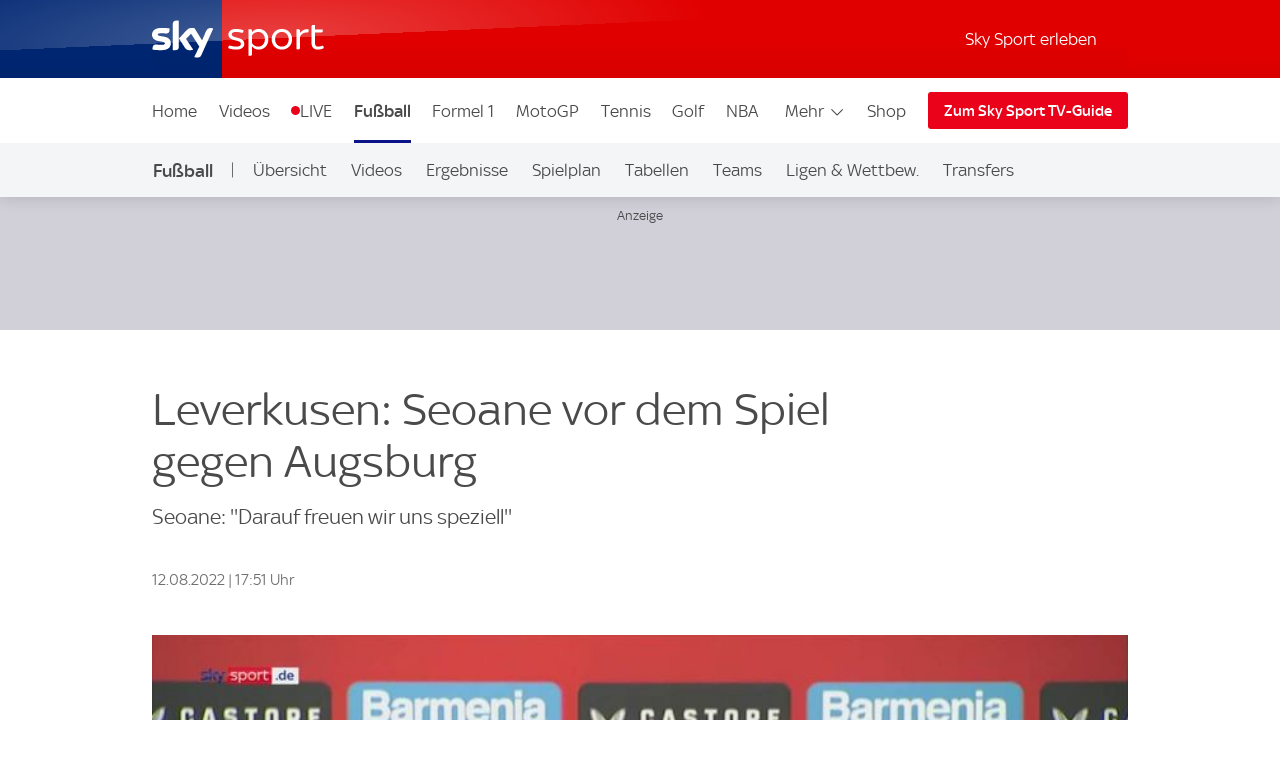

--- FILE ---
content_type: text/html; charset=UTF-8
request_url: https://sport.sky.de/fussball/artikel/leverkusen-seoane-vor-dem-spiel-gegen-augsburg/12671383/34376
body_size: 22759
content:
<!DOCTYPE html>
<html lang="de" class="no-js">
<head>
  <meta charset="utf-8">
  <title>Leverkusen: Seoane vor dem Spiel gegen Augsburg | Fußball News | Sky Sport</title>

  <meta name="title" content="Leverkusen: Seoane vor dem Spiel gegen Augsburg">
  <meta name="description" content="Trainer Gerardo Seoane vor dem Spiel von Bayer Leverkusen gegen den FC Augsburg.">
  <meta name="keywords" content="">
  <meta http-equiv="X-UA-Compatible" content="IE=edge,chrome=1">

  <link rel="manifest" href="/assets/manifest.json" crossOrigin="use-credentials">

    <meta name="robots" content="INDEX, FOLLOW, max-snippet:-1, max-image-preview:large, max-video-preview:-1">

  <meta name="apple-mobile-web-app-title" content="Sky Sport">
  <meta name="application-name" content="Sky Sport">
  <meta name="viewport" content="width=device-width, initial-scale=1, shrink-to-fit=no">
  <meta name="apple-mobile-web-app-status-bar-style" content="black">
  <meta name="format-detection" content="telephone=no">
  <meta name="HandheldFriendly" content="True">

    <link rel="canonical" href="https://sport.sky.de/fussball/artikel/leverkusen-seoane-vor-dem-spiel-gegen-augsburg/12671383/34376">

  <script type="text/javascript" src="https://sport.sky.de/assets/c8062d0e95c073578cd5fbcc325974c5d0011c50caa"  ></script><script async id="ebx" src="//applets.ebxcdn.com/ebx.js"></script>

    <link rel="amphtml" href="https://sport.sky.de/fussball/artikel/amp/leverkusen-seoane-vor-dem-spiel-gegen-augsburg/12671383/34376">

  <link rel="preload" as="script" href="https://sport.sky.de/assets/c8062d0e95c073578cd5fbcc325974c5d0011c50caa"/><link rel="preload" href="/assets/fonts/sky-regular.woff" as="font" type="font/woff">
  <link rel="preload" href="/assets/fonts/sky-display-medium.woff" as="font" type="font/woff">
  <link rel="preload" href="/assets/fonts/sky-medium.woff" as="font" type="font/woff">
  
  <link rel="icon" href="/favicon.ico?bypass-service-worker">
  <link rel="icon" href="/icon.svg?bypass-service-worker" type="image/svg+xml">
  <link rel="apple-touch-icon" href="/apple-touch-icon.png?bypass-service-worker">
  
  <meta name="theme-color" content="#002A91">
  
  
  <meta name="twitter:card" content="summary_large_image">
  <meta name="twitter:site" content="@SkySportNewsHD">
  <meta name="twitter:title" content="Leverkusen: Seoane vor dem Spiel gegen Augsburg">
  <meta name="twitter:description" content="Trainer Gerardo Seoane vor dem Spiel von Bayer Leverkusen gegen den FC Augsburg.">
  <meta name="twitter:image" content="https://e6.365dm.de/22/08/768x432/image_5862597.jpg?20220812164618">
  <meta name="twitter:image:alt" content="preview image">
  
  
  
  
  
  
  
  
  <meta property="og:site_name" content="Sky Sport">
  <meta property="og:locale" content="de_DE">
  <meta property="og:title" content="Leverkusen: Seoane vor dem Spiel gegen Augsburg">
  <meta property="og:description" content="Trainer Gerardo Seoane vor dem Spiel von Bayer Leverkusen gegen den FC Augsburg.">
  <meta property="og:url" content="https://sport.sky.de/fussball/artikel/leverkusen-seoane-vor-dem-spiel-gegen-augsburg/12671383/34376">
  <meta property="og:type" content="article">
  <meta property="og:image" content="https://e6.365dm.de/22/08/1600x900/image_5862597.jpg?20220812164618">
  
  <meta property="fb:pages" content="217516394953234">
  <meta property="fb:pages" content="124105314341667">
  
    <script data-schema="Organization" type="application/ld+json">
      {"@id":"#Publisher","name":"Sky Sport","url":"https:\/\/sport.sky.de","logo":{"@id":"#Logo","@type":"ImageObject","url":"https:\/\/sport.sky.de\/assets\/skysports.png","width":326,"height":60},"sameAs":["https:\/\/www.facebook.com\/SkySportDE","https:\/\/x.com\/skysportnewshd","https:\/\/plus.google.com\/+SkySportHD","https:\/\/www.instagram.com\/skysportde","https:\/\/www.youtube.com\/skysporthd"],"@type":"Organization","@context":"http:\/\/schema.org"}
    </script>

    <script data-schema="WebSite" type="application/ld+json">
      {"@id":"https:\/\/sport.sky.de\/#website","name":"Sky Sport","url":"https:\/\/sport.sky.de","@type":"WebSite","@context":"http:\/\/schema.org"}
    </script>

    <script type="application/ld+json">
      {"@context": "http://schema.org","@type": "NewsArticle","alternativeHeadline": "Seoane: ''Darauf freuen wir uns speziell''","articleBody": "Trainer Gerardo Seoane vor dem Spiel von Bayer Leverkusen gegen den FC Augsburg.","mainEntityOfPage": {"@type": "WebPage","url": "/fussball/artikel/leverkusen-seoane-vor-dem-spiel-gegen-augsburg/12671383/34376"},"wordCount": "13","inLanguage": "de-DE","genre": "Fußball","publisher": {"@type": "Organization","@id": "#Publisher","name": "Sky Sport","logo": {"@type": "ImageObject","@id": "#Logo","url": "https://sport.sky.de/assets/skysports.png","width": "326","height": "60"}},"headline": "Leverkusen: Seoane vor dem Spiel gegen Augsburg","description": "","dateline": "","copyrightHolder": {"@id":"#Publisher"},"author":  {"@type": "Organization","name": "Sky Sport" } ,"datePublished": "2022-08-12T16:46:00+0000","dateModified": "2022-08-12T16:51:00+0000","dateCreated": "2022-08-12T16:46:00+0000","image": {"@type": "ImageObject","url": "https://e6.365dm.de/22/08/768x432/image_5862597.jpg?20220812164618","width": 768,"height": 432 } ,"url":"/fussball/artikel/leverkusen-seoane-vor-dem-spiel-gegen-augsburg/12671383/34376"  }
    </script>
    
  
            <script type="application/ld+json">
                {"@context": "https://schema.org","@type": "VideoObject","name": "Trainer Gerardo Seoane vor dem Spiel von Bayer Leverkusen gegen den FC Augsburg.","description": "Trainer Gerardo Seoane vor dem Spiel von Bayer Leverkusen gegen den FC Augsburg.","thumbnailUrl": ["https://e6.365dm.de/22/08/150x150/image_5862597.jpg?20220812164618","https://e6.365dm.de/22/08/768x432/image_5862597.jpg?20220812164618","https://e6.365dm.de/22/08/800x600/image_5862597.jpg?20220812164618"],"uploadDate": "2022-08-12T16:46:18+0000","duration": "PT0H0M47S","embedUrl": ""}
            </script>
        
            

    
    
        
            <link rel="stylesheet" href="/css/min/site-article-f8b27398bb9130b37013b880a3aabe72.css">
    

  <script>!function(){document.documentElement.classList.remove("no-js"),window.isModernBrowser=!1;var e=["js","is-legacy"];("visibilityState"in document||window.CSS&&window.CSS.supports)&&(window.isModernBrowser=!0,e=["js","is-modern"]),"undefined"==typeof SKY_SPORTS_APP&&"undefined"==typeof appWrapper&&"undefined"==typeof AndroidApp||e.push("sdc-app-bridge-active"),window.sdc=window.sdc||{};var t="ontouchstart"in document.documentElement&&/Android|iPhone|iPad|iPod|Mac OS/i.test(navigator.userAgent);window.sdc.isDesktop=!t,window.sdc.isMobile=t,document.head.insertAdjacentHTML("beforeend","<style>"+(window.sdc.isInApp?".ui-is-hidden--in-app":t?".ui-is-hidden--mobile":".ui-is-hidden--desktop")+"{display: none !important;}</style>"),Array.prototype.push.apply(e,[window.sdc.isInApp&&"ui-is-in-app",window.sdc.isDesktop&&"ui-is-desktop",window.sdc.isMobile&&!window.sdc.isInApp&&"ui-is-mobile"].filter(function(e){return e})),document.documentElement.classList.add(...e)}(),window.sdc=window.sdc||{},window.sdc.checkConsent=function(e,t){null!==e&&(e.dataset.consent&&"true"===e.dataset.consent.toString()?t():new MutationObserver(function(e,n){for(var i in e)"attributes"===(i=e[i]).type&&"data-consent"===i.attributeName&&"true"===i.target.dataset.consent.toString()&&i.target.attributes.getNamedItem(i.attributeName).value&&(t(),n.disconnect())}).observe(e,{attributes:!0}))},window.sdc.executeConsentByElement=function(e){var t=window.sdc.consentIdMapping||[],n=e.dataset.vendorName,i=document.cookie.split("; ").find(function(e){return e.startsWith("consents=")}),o="";o=i&&i.split("=")[1];var s=t.filter(function(e){return e.vendorName===n})[0];s&&o&&o.includes(":"+s.gdpId+":")&&s.active?e.dataset.consent="true":e.dataset.consent="false"},window.navigator&&navigator.serviceWorker&&navigator.serviceWorker.getRegistrations().then(function(e){e.forEach(function(e){e.active.scriptURL.match("lazy-images-service-worker")&&(e.unregister(),window.location.reload())})});</script>

              <script data-consent="false" data-vendor-name="adobe-analytics">
                  var init = function () {
                      var script = document.createElement('script');
                      script.src = '//assets.adobedtm.com/a187df3004f4/1b8f2e2294c9/launch-10dcb65e599b.min.js';
                      document.body.appendChild(script);
                  };
      
                  (function(){
                      if (!window.sdc || !window.sdc.checkConsent){
                          init();
                          return;
                      }
      
                      window.sdc.checkConsent(document.currentScript, init);
                  })();
      
              </script>
            <script src="/js/MediaSDK.min.js"></script>

  <script>
      if ((/iPad|iPhone|iPod/).test(navigator.userAgent)) {
          var headNode = document.getElementsByTagName("head")[0];
          var sbNode = document.createElement('meta');
          sbNode.name = 'apple-itunes-app';
          sbNode.content = 'app-id=1238212825';
          headNode.appendChild(sbNode);
      }
    </script>

        <script name="ui-auth-manager-config">
            window.sdc = window.sdc || {};
            window.sdc.authManager = {
                config: {
                    maxRetries: 3,
                    backOffDelay: 500,
                    entitlementsTtl: 3600000,
                    entitlementsEndpoint: "/getEntitlements",
                    fetchOptions: "" ? JSON.parse("") : {},
                    
                    
                }
            };
        </script>

</head>
<body class="">

  
        <header id="site-header">
          <a href="#main" class="sdc-site-header__skip-to-link">Zum Inhalte wechseln</a>
          <div class="sdc-site-header sdc-site-header--sports" data-component-name="ui-sitewide-header" data-scheduled-header-custom-class="sdc-site-header--weihnachten" data-scheduled-header-start="1572566400000" data-scheduled-header-end="1578355200000">
          
            <div class="sdc-site-header__inner site-wrap site-wrap-padding">
          
              <div class="sdc-site-header__top">
                <a href="/" class="sdc-site-header__logo">
                  
                  <img src="https://e6.365dm.de/tvlogos/channels/de/Sky-Sport-Logo-Transparent.svg" alt="Skysport.de logo" class="sdc-site-header__logo-image">
                </a>
              </div>
          
              <div class="sdc-site-header__subnav">
          
                  <a href="/skysport-erleben" data-role="nav-scope" class="sdc-site-header__subnav-link">Sky Sport erleben</a>
                 
                <div class="sdc-site-header__subnav-item sdc-site-header__subnav-item--login-nav" data-role="nav-scope">
                  <div class="sdc-site-view-manager" data-component-name="sdc-site-view-manager">
                    <div data-role="view-manager-target"></div>
                    <script data-role="default" type="text/html">
                          <a href="/login" class="sdc-site-header__subnav-item-link" aria-label="Login">
                            <span class="sdc-site-header__icon"><svg viewBox="0 0 34 34" aria-hidden="true"><path d="M12.45,17.444 C13.824,18.369 15.402,18.856 17.033,18.856 C18.646,18.856 20.249,18.363 21.623,17.456 C22.713,17.819 23.658,18.306 24.498,18.938 C25.845,19.951 26.633,21.053 26.978,22.408 C27.022,22.588 27.048,22.783 27.048,22.976 C27.055,25.351 27.053,27.568 27.052,29.943 L27.052,30.013 L7.002,30.013 L7.002,29.163 C7.002,27.146 7.002,25.131 6.998,23.115 C6.996,22.132 7.388,21.218 8.268,20.152 C9.233,18.982 10.554,18.122 12.448,17.444 L12.45,17.444 Z M21.358,15.304 C21.256,15.304 21.134,15.344 21.061,15.404 C19.871,16.364 18.454,16.857 17.033,16.857 C15.756,16.857 14.476,16.459 13.355,15.649 C13.078,15.449 12.84,15.362 12.588,15.362 C12.42,15.362 12.245,15.4 12.048,15.467 C10.002,16.162 8.158,17.167 6.753,18.869 C5.739,20.099 5.02,21.459 5.023,23.119 C5.028,25.981 5.026,28.686 5.026,31.549 L5.026,32.012 L29.01,32.012 C29.016,31.916 29.024,31.842 29.024,31.772 C29.024,28.785 29.03,25.956 29.021,22.97 C29.021,22.617 28.976,22.254 28.889,21.91 C28.397,19.972 27.234,18.506 25.675,17.334 C24.398,16.374 22.97,15.731 21.44,15.314 C21.415,15.307 21.388,15.304 21.36,15.304 L21.358,15.304 Z M17.031,4.008 C19.475,4.021 21.461,6.011 21.461,8.443 C21.458,10.883 19.469,12.866 17.023,12.867 C14.58,12.867 12.591,10.883 12.589,8.444 C12.589,7.264 13.049,6.152 13.889,5.311 C14.727,4.471 15.834,4.011 17.009,4.009 L17.031,4.008 Z M17.009,2.009 C13.477,2.009 10.587,4.903 10.589,8.446 C10.592,11.978 13.487,14.868 17.023,14.868 L17.025,14.868 C20.565,14.868 23.458,11.978 23.46,8.446 C23.46,4.904 20.594,2.029 17.042,2.01 C17.03,2.008 17.019,2.008 17.007,2.008 L17.009,2.009 Z"/></svg></span><span class="sdc-site-header__icon-label">Login</span>
                          </a>
                        </script>
                    <script data-role="loggedin" type="text/html">
                          <a href="#" class="sdc-site-header__subnav-item-link" aria-controls="sdc-site-header-login-menu" data-role="nav-trigger" aria-expanded="false" aria-label="Hallo #{name}">
                            <span class="sdc-site-header__icon"><svg viewBox="0 0 34 34" aria-hidden="true">
                              <path d="M21.358,15.304 C21.256,15.304 21.134,15.344 21.061,15.404 C19.871,16.364 18.454,16.857 17.033,16.857 C15.756,16.857 14.476,16.459 13.355,15.649 C13.078,15.449 12.84,15.362 12.588,15.362 C12.42,15.362 12.245,15.4 12.048,15.467 C10.002,16.162 8.158,17.167 6.753,18.869 C5.739,20.099 5.02,21.459 5.023,23.119 C5.028,25.981 5.026,28.686 5.026,31.549 L5.026,32.012 L29.01,32.012 C29.016,31.916 29.024,31.842 29.024,31.772 C29.024,28.785 29.03,25.956 29.021,22.97 C29.021,22.617 28.976,22.254 28.889,21.91 C28.397,19.972 27.234,18.506 25.675,17.334 C24.398,16.374 22.97,15.731 21.44,15.314 C21.415,15.307 21.388,15.304 21.36,15.304 L21.358,15.304 Z M17.009,2.009 C13.477,2.009 10.587,4.903 10.589,8.446 C10.592,11.978 13.487,14.868 17.023,14.868 L17.025,14.868 C20.565,14.868 23.458,11.978 23.46,8.446 C23.46,4.904 20.594,2.029 17.042,2.01 C17.03,2.008 17.019,2.008 17.007,2.008 L17.009,2.009 Z"/>
                            </svg></span><span class="sdc-site-header__icon-label">Hallo #{name}</span>
                          </a>
                          <div class="sdc-site-header__subnav-menu site-wrap site-wrap-padding" aria-hidden="true" id="sdc-site-header-login-menu">
                              <ul class="sdc-site-header__subnav-menu-list">
                                  <li class="sdc-site-header__subnav-menu-item">
                                        <a href="/logout" class="sdc-site-header__subnav-menu-item-link">Logout</a>
                                  </li>
                              </ul>
                          </div>
                        </script>
                  </div>
                </div>
                   
                 
          
                <div class="sdc-site-header__subnav-item sdc-site-header__subnav-item--mobile-nav" data-role="nav-scope">
                  <a href="#sdc-site-footer" class="sdc-site-header__subnav-item-link" aria-controls="nav-wrap" data-role="nav-trigger"
                    data-lock-body="true" aria-expanded="false" aria-label="Menü öffnen" data-aria-label-open-true="Menü schließen"
                    data-aria-label-open-false="Menü öffnen">
                    <span class="sdc-site-header__icon sdc-site-header__icon--hamburger"></span><span class="sdc-site-header__icon--hamburger-label">Menü</span>
                  </a>
                </div>
          
              </div>
          
              <div class="sdc-site-header__nav-wrap" id="nav-wrap" data-role="nav-scope" data-unlock-tabbing>
          
                <nav class="sdc-site-header__nav" data-role="nav-body" role="navigation">
          
                  <div class="sdc-site-header__nav-cell sdc-site-header__nav-cell--1">
                    <div class="sdc-site-header__menu" data-type="overflow">
                      <ul class="sdc-site-header__menu-cell sdc-site-header__menu-cell--1"><li class="sdc-site-header__menu-item" data-role="main-nav-item">
                          <a href="/" class="sdc-site-header__menu-item-link" >Home</a>
                        </li><li class="sdc-site-header__menu-item" data-role="main-nav-item">
                          <a href="/videos" class="sdc-site-header__menu-item-link" >Videos</a>
                        </li><li class="sdc-site-header__menu-item" data-role="main-nav-item">
                          <a href="/live" class="sdc-site-header__menu-item-link u-live-dot" >LIVE</a>
                        </li><li class="sdc-site-header__menu-item" data-role="main-nav-item">
                          <a href="/fussball" class="sdc-site-header__menu-item-link"  aria-current="true" >Fußball</a>
                        </li><li class="sdc-site-header__menu-item" data-role="main-nav-item">
                          <a href="/formel1" class="sdc-site-header__menu-item-link" >Formel 1</a>
                        </li><li class="sdc-site-header__menu-item" data-role="main-nav-item">
                          <a href="/motogp" class="sdc-site-header__menu-item-link" >MotoGP</a>
                        </li><li class="sdc-site-header__menu-item" data-role="main-nav-item">
                          <a href="/tennis" class="sdc-site-header__menu-item-link" >Tennis</a>
                        </li><li class="sdc-site-header__menu-item" data-role="main-nav-item">
                          <a href="/golf" class="sdc-site-header__menu-item-link" >Golf</a>
                        </li><li class="sdc-site-header__menu-item" data-role="main-nav-item">
                          <a href="/nba" class="sdc-site-header__menu-item-link" >NBA</a>
                        </li><li class="sdc-site-header__menu-item" data-role="main-nav-item">
                          <a href="/nhl" class="sdc-site-header__menu-item-link" >NHL</a>
                        </li><li class="sdc-site-header__menu-item" data-role="main-nav-item">
                          <a href="/mehr-sportarten" class="sdc-site-header__menu-item-link" >Mehr Sport</a>
                        </li></ul>
          
                      <div class="sdc-site-header__menu-cell sdc-site-header__menu-cell--2" 
                        data-role="overflow-navigation">
                        <div class="sdc-site-header__menu-group sdc-site-header__menu-group--has-children" data-type="overflow-target">
                          <button class="sdc-site-header__menu-item-link sdc-site-header__menu-item-link--overflow" aria-expanded="false"
                             data-role="overflow-navigation-button" aria-controls="sdc-site-header-overflow-nav">Mehr <svg xmlns="http://www.w3.org/2000/svg" viewBox="0 0 34 34" class="sdc-site-header__menu-item-link-icon"><path d="M6.02 12.67c.01.194.087.362.247.525l.188.192L16.52 23.45c.188.19.44.294.706.294s.518-.104.707-.293l10.135-10.134.123-.126c.162-.163.24-.332.248-.53.006-.173-.155-.438-.442-.725-.187-.187-.386-.368-.59-.537-.05-.04-.096-.078-.138-.11l-.496.495-9.193 9.193-.355.354-.354-.354-9.197-9.198-.484-.484c-.043.033-.09.07-.14.112-.204.168-.402.348-.59.536-.285.288-.446.553-.44.727z"></path></svg></button>
          
                          <ul class="sdc-site-header__menu-group-overflow" id="sdc-site-header-overflow-nav"><li class="sdc-site-header__menu-item">
                              <a href="/" class="sdc-site-header__menu-item-link" >Home</a>
                            </li><li class="sdc-site-header__menu-item">
                              <a href="/videos" class="sdc-site-header__menu-item-link" >Videos</a>
                            </li><li class="sdc-site-header__menu-item">
                              <a href="/live" class="sdc-site-header__menu-item-link" >LIVE</a>
                            </li><li class="sdc-site-header__menu-item">
                              <a href="/fussball" class="sdc-site-header__menu-item-link"  aria-current="true" >Fußball</a>
                            </li><li class="sdc-site-header__menu-item">
                              <a href="/formel1" class="sdc-site-header__menu-item-link" >Formel 1</a>
                            </li><li class="sdc-site-header__menu-item">
                              <a href="/motogp" class="sdc-site-header__menu-item-link" >MotoGP</a>
                            </li><li class="sdc-site-header__menu-item">
                              <a href="/tennis" class="sdc-site-header__menu-item-link" >Tennis</a>
                            </li><li class="sdc-site-header__menu-item">
                              <a href="/golf" class="sdc-site-header__menu-item-link" >Golf</a>
                            </li><li class="sdc-site-header__menu-item">
                              <a href="/nba" class="sdc-site-header__menu-item-link" >NBA</a>
                            </li><li class="sdc-site-header__menu-item">
                              <a href="/nhl" class="sdc-site-header__menu-item-link" >NHL</a>
                            </li><li class="sdc-site-header__menu-item">
                              <a href="/mehr-sportarten" class="sdc-site-header__menu-item-link" >Mehr Sport</a>
                            </li></ul>
                        </div>
                      </div>
          
                        <div class="sdc-site-header__menu-cell sdc-site-header__menu-cell--3 sdc-site-header__menu-cell--show-desktop">
                            <div class="sdc-site-header__menu-item sdc-site-header__menu-item--secondary" data-role="main-nav-item">
                                <a href="https://shop2.skysports.com/de/?_s&#x3D;bm-fi-skysports-prtsite-web-header-de" class="sdc-site-header__menu-item-link"  target="_blank"  aria-label="Shop - In neuem Fenster öffnen">Shop</a>
                            </div>
                        </div>
                    </div>
                  </div>
          
                        <div class="sdc-site-header__subnav--mobile">
                            <ul class="sdc-site-header__menu-cell">
                                <li class="sdc-site-header__menu-item">
                                    <a href="/skysport-erleben" class="sdc-site-header__menu-item-link">Sky Sport erleben</a>
                                </li>
                            </ul>
                        </div>
                            <div class="sdc-site-header__menu-cell sdc-site-header__menu-cell--3 sdc-site-header__menu-cell--show-mobile">
                                <div class="sdc-site-header__menu-item sdc-site-header__menu-item--secondary" data-role="main-nav-item">
                                    <a href="https://shop2.skysports.com/de/?_s&#x3D;bm-fi-skysports-prtsite-web-header-de" class="sdc-site-header__menu-item-link"  target="_blank"  aria-label="Shop - In neuem Fenster öffnen">Shop</a>
                                </div>
                            </div>
          
                            <div class="sdc-site-header__nav-cell sdc-site-header__nav-cell--2">
                      <a href="https://www.sky.de/tvguide/liveevents" class="sdc-site-header__action-button"  target="_blank"  aria-label="Zum Sky Sport TV-Guide - In neuem Fenster öffnen">Zum Sky Sport TV-Guide</a>
                    </div>
                   
          
          
                </nav>
          
              </div>
          
            </div>
          
          </div>
              <div data-testid="localnav" class="sdc-site-localnav sdc-site-localnav--mobile"
                  data-component-name="ui-sitewide-localnav" role="navigation" aria-label="Fußball">
                  
                      <div class="sdc-site-localnav__inner">
                          <div class="sdc-site-localnav__wrap" data-role="nav-wrap">
                              <p class="sdc-site-localnav__header">
                                  <a href="/fussball"
                                      class="sdc-site-localnav__header-title" data-role="nav-header"
                                      aria-controls="sdc-site-localnav-body" aria-expanded="false">
                                      <svg xmlns="http://www.w3.org/2000/svg" viewBox="0 0 34 34" class="sdc-site-localnav__icon">
                                          <path
                                              d="M6.02 12.67c.01.194.087.362.247.525l.188.192L16.52 23.45c.188.19.44.294.706.294s.518-.104.707-.293l10.135-10.134.123-.126c.162-.163.24-.332.248-.53.006-.173-.155-.438-.442-.725-.187-.187-.386-.368-.59-.537-.05-.04-.096-.078-.138-.11l-.496.495-9.193 9.193-.355.354-.354-.354-9.197-9.198-.484-.484c-.043.033-.09.07-.14.112-.204.168-.402.348-.59.536-.285.288-.446.553-.44.727z" />
                                      </svg>Fußball
                                  </a>
                              </p>
                              <nav class="sdc-site-localnav__body" data-role="nav-body"
                                  id="sdc-site-localnav-body">
                                  <div class="localnav__body-navigation">
                                      <div class="localnav__body-navigation__group">
                                          <ul class="sdc-site-localnav__items" data-role="nav-items">
              <li class="sdc-site-localnav__item" data-role="nav-item" >
                                                  <a href="/fussball" 
                                                      class="sdc-site-localnav__item-link" 
                                                       data-role="nav-item-links">Übersicht</a>
                                              </li><li class="sdc-site-localnav__item" data-role="nav-item" >
                                                  <a href="/fussball/videos" 
                                                      class="sdc-site-localnav__item-link" 
                                                       data-role="nav-item-links">Videos</a>
                                              </li><li class="sdc-site-localnav__item" data-role="nav-item" >
                                                  <a href="/fussball/ergebnisse" 
                                                      class="sdc-site-localnav__item-link" 
                                                       data-role="nav-item-links">Ergebnisse</a>
                                              </li><li class="sdc-site-localnav__item" data-role="nav-item" >
                                                  <a href="/fussball/spielplan" 
                                                      class="sdc-site-localnav__item-link" 
                                                       data-role="nav-item-links">Spielplan</a>
                                              </li><li class="sdc-site-localnav__item" data-role="nav-item" >
                                                  <a href="/fussball/tabellen" 
                                                      class="sdc-site-localnav__item-link" 
                                                       data-role="nav-item-links">Tabellen</a>
                                              </li><li class="sdc-site-localnav__item" data-role="nav-item" >
                                                  <a href="/fussball/teams" 
                                                      class="sdc-site-localnav__item-link" 
                                                       data-role="nav-item-links">Teams</a>
                                              </li><li class="sdc-site-localnav__item" data-role="nav-item" >
                                                  <a href="/fussball/ligen-wettbewerbe" 
                                                      class="sdc-site-localnav__item-link" 
                                                       data-role="nav-item-links">Ligen &amp; Wettbew.</a>
                                              </li><li class="sdc-site-localnav__item" data-role="nav-item" >
                                                  <a href="/transfers" 
                                                      class="sdc-site-localnav__item-link" 
                                                       data-role="nav-item-links">Transfers</a>
                                              </li><li class="sdc-site-localnav__item" data-role="nav-item" >
                                                  <a href="https://www.sky.de/fussball-2434"  target="_blank"
                                                      aria-label="Auf Sky - In neuem Fenster öffnen" 
                                                      class="sdc-site-localnav__item-link" 
                                                       data-role="nav-item-links">Auf Sky</a>
                                              </li>                                <li class="sdc-site-localnav__item sdc-site-localnav__item--more"
                                                  data-role="nav-items-more-wrap">
                                                  <a href="#" class="sdc-site-localnav__item-link sdc-site-localnav__item-link--more"
                                                      aria-controls="sdc-site-localnav-overflow" aria-expanded="false"
                                                      data-role="nav-items-more"
                                                      aria-label="Menü öffnen - Mehr"
                                                      data-aria-label-open-true="Menü öffnen - Mehr"
                                                      data-aria-label-open-false="Menü schließen - Mehr">Mehr<svg
                                                          xmlns="http://www.w3.org/2000/svg" viewBox="0 0 34 34"
                                                          class="sdc-site-localnav__icon">
                                                          <path
                                                              d="M6.02 12.67c.01.194.087.362.247.525l.188.192L16.52 23.45c.188.19.44.294.706.294s.518-.104.707-.293l10.135-10.134.123-.126c.162-.163.24-.332.248-.53.006-.173-.155-.438-.442-.725-.187-.187-.386-.368-.59-.537-.05-.04-.096-.078-.138-.11l-.496.495-9.193 9.193-.355.354-.354-.354-9.197-9.198-.484-.484c-.043.033-.09.07-.14.112-.204.168-.402.348-.59.536-.285.288-.446.553-.44.727z" />
                                                      </svg></a>
                                              </li>
                                          </ul>
                                          <ul class="sdc-site-localnav__more" data-role="nav-items-overflow" aria-hidden="true"
                                              id="sdc-site-localnav-overflow"></ul>
                                      </div>
                                  </div>
                              </nav>
                          </div>
                      </div>
                      
              
              </div>        </header>

    <main id="main" class="main">
            

          

      
      <div class="section-wrap">
                        <div class="sdc-site-layout-sticky-region" data-format="leaderboard" data-role="sticky-region" data-component-name="ui-sitewide-layout" aria-hidden="false" tabindex="-1">
                    <div class="sdc-site-layout-sticky-region__target">
                        <iframe class="sdc-site-layout-sticky-region__listener" frameborder="0" data-role="ghost-region-listener" data-controls="ghost-1" role="none"></iframe>
                		
		    <div class="ui-advert sdc-site-au--full-bleed" 
		        data-role="advert-unit"
		        data-testid="advert-unit"
		        data-ad-format="leaderboard" 
		        data-type="shaded" 
		        data-label="true"
		        style=""
		    >
		        <script>
		            document.currentScript.parentNode.config = {"id":"leaderboard","ad-type":"leaderboard","showLabel":true,"targeting":{"platform":"live","strnativekey":"kZZbjLofjKXvuDMnhd2jZkVz","artid":"12671383","Sport":"Fu\u00dfball","Sig":"Video","Cmp":"Bundesliga"},"size":{"mobile":[[320,50],[300,50]],"tablet":[[728,90]],"desktop":[[728,90],[970,250]]},"modifier":"sdc-site-au--full-bleed","lazyload":{"fetch-margin-percent":100,"render-margin-percent":12,"mobile-scaling":1}}
		        </script>
		        <div class="ui-advert-slot" id="leaderboard" data-role="advert-slot" data-testid="advert-slot"></div>
		    </div>
		                        </div>
                    </div>
                <div class="ui-advert" id="ghost-1" data-type="ghost" data-ad-format="leaderboard" data-format="leaderboard" data-label="true"></div>


            <div class="sdc-article-header" data-testid="ui-article-header">
    <div class="sdc-article-header__wrap">
        <div class="sdc-article-header__main">

            <div class="sdc-article-header__titles"><h1 class="sdc-article-header__title sdc-site-component-header--h1" data-short-title="Leverkusen: Seoane vor dem Spiel gegen Augsburg"><span class="sdc-article-header__long-title">Leverkusen: Seoane vor dem Spiel gegen Augsburg</span></h1>
                <p class="sdc-article-header__sub-title sdc-site-component-header--h2">Seoane: ''Darauf freuen wir uns speziell''</p>
            </div>

        </div>




        <div class="sdc-article-header__details">
            <div class="sdc-article-header__date-time">
                    <div class="sdc-article-date">
    <div class="sdc-article-date__wrap"><span class="sdc-article-date__icon" aria-hidden="true"></span><p class="sdc-article-date__date-time">12.08.2022 | 17:51 Uhr</p>
</div>
</div>
            </div>

        </div>
    </div>
</div>

        
        
        
        
                                <div class="sdc-article-widget sdc-site-video sdc-article-widget callfn"
             data-account-id="6058004230001" data-amp-iframe-embed="" data-asset-id="ec543d31-de26-45d2-b220-e288bf774d51" data-asset-path="" data-asset-version="" data-autoplay="false" data-auth-config="{&quot;url&quot;:&quot;\/getVideoToken&quot;,&quot;tokenRequired&quot;:true,&quot;fetchMethod&quot;:&quot;url&quot;,&quot;fetchOptions&quot;:{&quot;v&quot;:2,&quot;method&quot;:&quot;POST&quot;,&quot;encoded&quot;:false},&quot;headers&quot;:{&quot;Accept&quot;:&quot;application\/text&quot;,&quot;Content-Type&quot;:&quot;application\/x-www-form-urlencoded&quot;}}"
             data-caption="Trainer Gerardo Seoane vor dem Spiel von Bayer Leverkusen gegen den FC Augsburg." data-clip-type="News" data-component-name="sdc-site-video" data-component-name-alias="ui-sitewide-video" data-competition="Bundesliga" data-copy-url-text="URL copied to clipboard"
             data-fn="sdc-site-video"
             data-id="id_ec543d31-de26-45d2-b220-e288bf774d51" data-is-live-stream="false"  data-lite="true"
             data-options="{&quot;language&quot;:&quot;de&quot;}" data-originator-id="52" data-originator-handle="brightcove-sport-de"
             data-package-name="" data-provider="brightcove" data-player-id="JllAxeIGf" data-playsinline=""
             data-sensitive=""  data-sdc-id="5862596" data-sdc-video-id="ec543d31-de26-45d2-b220-e288bf774d51" data-sport-category="Fußball" data-state="loading" data-token-state="none"
             data-video-ad-unit="videoplayer" data-video-blacklisted-originator-ids="" data-video-id="ref:ec543d31-de26-45d2-b220-e288bf774d51" data-video-type="News"
             data-auto-pause-on-not-visible="" tabindex="-1" 
             data-closed-captions-position="" data-show-closed-captions="false" data-show-pip=""
             data-show-live-stream-scrubber="" data-autoload="" data-testid="sitewide-video">
          <div class="sdc-site-video__inner">
            <div class="sdc-site-video__content" data-role="bridge-controller" style="padding-bottom: calc(100% / ());">
                <p class="sdc-site-video__accessibility-message" data-role="accessibility-message">Bitte verwende den Chrome-Browser, um unseren Videoplayer mit optimaler Leistung nutzen zu können!</p>
              <span aria-hidden="true" data-role="poster" class="sdc-site-video__poster">
                <img loading="lazy" src="https://e6.365dm.de/22/08/768x432/image_5862597.jpg?20220812164618" alt="preview image" srcset="" aria-hidden="true" class="sdc-site-video__poster-img excluded-image" data-testid="sitewide-video-poster">
              <span class="sdc-site-video__loader" data-testid="sitewide-video-loader"></span>
                <span class="sdc-site-video__time" data-testid="sitewide-video-time">0:47</span>
              </span>
              <div class="sdc-site-video__bridge-message" data-role="bridge-message"><p data-role="bridge-message-text"></p></div>
              <video id="id_ec543d31-de26-45d2-b220-e288bf774d51" data-embed="default" data-application-id
                class="video-js sdc-site-video__tag" controls  playsinline   data-testid="sitewide-video-video"></video>
            </div>
        
            <figcaption class="sdc-site-video__caption ui-media-caption">
              
              <span class="ui-media-caption__caption-text" data-role="caption-text" data-testid="sitewide-video-caption">Trainer Gerardo Seoane vor dem Spiel von Bayer Leverkusen gegen den FC Augsburg.</span>
            </figcaption>
          </div>
        </div>

        
                    <div class="site-share-wrapper site-component-vertical-margin site-wrap-padding sdc-article-body-width-limiter">
                        <div class="sdc-site-share" data-component-name="ui-sitewide-share">
                  <h3 class="sdc-site-share__title">Weiterempfehlen:</h3>
                  
                  <ul class="sdc-site-share__list">
                    <li class="sdc-site-share__item">
                      <a href="https://www.facebook.com/sharer/sharer.php?u&#x3D;https%3A%2F%2Fsport.sky.de%2Ffussball%2Fartikel%2Fleverkusen-seoane-vor-dem-spiel-gegen-augsburg%2F12671383%2F34376&amp;t&#x3D;Leverkusen%3A%20Seoane%20vor%20dem%20Spiel%20gegen%20Augsburg" class="sdc-site-share__link--facebook sdc-site-share__link" target="_blank" rel="noreferrer" title="Auf Facebook teilen" aria-label="Auf Facebook teilen">
                        <div class="sdc-site-share__icon" aria-hidden="true" data-testid="sitewide-share__icon">
                          <?xml version="1.0" encoding="utf-8"?>
<!-- Generator: Adobe Illustrator 16.0.0, SVG Export Plug-In . SVG Version: 6.00 Build 0)  -->
<!DOCTYPE svg PUBLIC "-//W3C//DTD SVG 1.1//EN" "http://www.w3.org/Graphics/SVG/1.1/DTD/svg11.dtd">
<svg
    version="1.1"
    id="Layer_1_fb"
    xmlns="http://www.w3.org/2000/svg"
    xmlns:xlink="http://www.w3.org/1999/xlink"
    x="0px"
    y="0px"
    viewBox="0 0 6.5 12.5"
    enable-background="new 0 0 6.5 12.5"
    width="551.78131"
    height="555.4599"
    xml:space="preserve">
<path d="M6.168,6.791l0.291-2.208H4.25V3.166c0-0.625,0.168-1.083,1.084-1.083H6.5v-2C6.293,0.041,5.584,0,4.793,0
	C3.084,0,1.918,1.042,1.918,2.958v1.625H0.001v2.208h1.917V12.5h2.291V6.791H6.168z"/>
</svg>

                        </div>
                      </a>
                    </li>
                    <li class="sdc-site-share__item">
                      <a href="https://x.com/intent/tweet?text&#x3D;Leverkusen%3A%20Seoane%20vor%20dem%20Spiel%20gegen%20Augsburg&amp;url&#x3D;https%3A%2F%2Fsport.sky.de%2Ffussball%2Fartikel%2Fleverkusen-seoane-vor-dem-spiel-gegen-augsburg%2F12671383%2F34376" class="sdc-site-share__link--x sdc-site-share__link" target="_blank" rel="noreferrer" title="Auf X teilen" aria-label="Auf X teilen">
                        <div class="sdc-site-share__icon" aria-hidden="true" data-testid="sitewide-share__icon">
                          <?xml version="1.0" encoding="utf-8"?>
<!-- Generator: Adobe Illustrator 16.0.0, SVG Export Plug-In . SVG Version: 6.00 Build 0)  -->
<!DOCTYPE svg PUBLIC "-//W3C//DTD SVG 1.1//EN" "http://www.w3.org/Graphics/SVG/1.1/DTD/svg11.dtd">
<svg
    version="1.1"
    id="x"
    xmlns="http://www.w3.org/2000/svg"
    xmlns:xlink="http://www.w3.org/1999/xlink"
    x="0px"
    y="0px"
    viewBox="0 0 30 30"
    enable-background="new 0 0 30 30"
    width="100"
    height="100"
    xml:space="preserve">
<path d="M26.37,26l-8.795-12.822l0.015,0.012L25.52,4h-2.65l-6.46,7.48L11.28,4H4.33l8.211,11.971L12.54,15.97L3.88,26h2.65 l7.182-8.322L19.42,26H26.37z M10.23,6l12.34,18h-2.1L8.12,6H10.23z"/>
</svg>
                        </div>
                      </a>
                    </li>
                    <li class="sdc-site-share__item">
                      <a href="whatsapp://send?text&#x3D;Leverkusen%3A%20Seoane%20vor%20dem%20Spiel%20gegen%20Augsburg%20-%20https%3A%2F%2Fsport.sky.de%2Ffussball%2Fartikel%2Fleverkusen-seoane-vor-dem-spiel-gegen-augsburg%2F12671383%2F34376" class="sdc-site-share__link--whatsapp sdc-site-share__link" title="Auf WhatsApp teilen" aria-label="Auf WhatsApp teilen">
                        <div class="sdc-site-share__icon" aria-hidden="true" data-testid="sitewide-share__icon">
                          <?xml version="1.0" encoding="UTF-8" standalone="no"?>
<svg width="38px" height="38px" viewBox="0 0 38 38" version="1.1" xmlns="http://www.w3.org/2000/svg" xmlns:xlink="http://www.w3.org/1999/xlink">
    <!-- Generator: Sketch 3.8.1 (29687) - http://www.bohemiancoding.com/sketch -->
    <title>Group 10</title>
    <desc>Created with Sketch.</desc>
    <defs></defs>
    <g id="ToolKit" stroke="none" stroke-width="1">
        <g id="SkySports-V.01" transform="translate(-481.000000, -2795.000000)">
            <g id="Group-10" transform="translate(481.000000, 2795.000000)">
                <path d="M10.447625,31.97225 L11.0188125,32.311875 C13.4235,33.7380625 16.1785,34.492125 18.9869375,34.4933125 L18.9940625,34.4933125 C27.6224375,34.4933125 34.6465,27.471625 34.6500625,18.8420625 C34.65125,14.660875 33.024375,10.727875 30.0686875,7.7698125 C27.113,4.81175 23.1811875,3.1813125 19,3.180125 C10.3645,3.180125 3.341625,10.200625 3.3380625,18.8301875 C3.336875,21.7870625 4.1645625,24.66675 5.7320625,27.1593125 L6.10375,27.7506875 L4.522,33.5266875 L10.447625,31.97225 Z M0,38 L2.671875,28.2423125 C1.023625,25.386375 0.15675,22.146875 0.1579375,18.829 C0.1615,8.4466875 8.61175,0 18.9940625,0 C24.032625,0.0011875 28.7624375,1.9629375 32.3178125,5.521875 C35.874375,9.0808125 37.831375,13.8118125 37.8301875,18.84325 C37.8254375,29.2255625 29.3751875,37.6734375 18.9940625,37.6734375 L18.9940625,37.6734375 L18.98575,37.6734375 C15.834125,37.67225 12.7359375,36.881375 9.9845,35.3815625 L0,38 Z" id="Fill-54"></path>
                <path d="M14.3628125,10.324125 C13.9804375,9.4061875 13.5933125,9.530875 13.3035625,9.516625 C13.02925,9.502375 12.71575,9.5 12.40225,9.5 C12.0875625,9.5 11.578125,9.6175625 11.1470625,10.089 C10.716,10.55925 9.5,11.6980625 9.5,14.0136875 C9.5,16.3293125 11.18625,18.5665625 11.421375,18.88125 C11.6565,19.19475 14.7404375,23.947125 19.46075,25.984875 C20.584125,26.469375 21.4605,26.759125 22.1445,26.9764375 C23.2714375,27.333875 24.2974375,27.284 25.1085,27.162875 C26.013375,27.0275 27.8931875,26.0240625 28.2850625,24.925625 C28.678125,23.826 28.678125,22.8843125 28.5605625,22.688375 C28.443,22.4924375 28.1283125,22.3736875 27.6580625,22.1385625 C27.1878125,21.9034375 24.873375,20.764625 24.4423125,20.607875 C24.0100625,20.451125 23.6965625,20.37275 23.3830625,20.843 C23.0695625,21.3144375 22.1670625,22.3736875 21.89275,22.688375 C21.6184375,23.001875 21.344125,23.0410625 20.8726875,22.8059375 C20.4024375,22.5708125 18.886,22.07325 17.088125,20.470125 C15.68925,19.22325 14.7451875,17.681875 14.4696875,17.211625 C14.195375,16.7401875 14.4411875,16.4860625 14.6763125,16.2509375 C14.8876875,16.04075 15.14775,15.701125 15.382875,15.4268125 C15.618,15.1525 15.696375,14.955375 15.853125,14.641875 C16.009875,14.3271875 15.9315,14.052875 15.8139375,13.81775 C15.696375,13.5814375 14.7546875,11.2658125 14.3628125,10.324125" id="Fill-55"></path>
            </g>
        </g>
    </g>
</svg>

                        </div>
                      </a>
                    </li>
                    <li class="sdc-site-share__item">
                      <a href="mailto:?to&#x3D;&amp;subject&#x3D;Geteilt%20von%20Sky%20Sport%3A%20Leverkusen%3A%20Seoane%20vor%20dem%20Spiel%20gegen%20Augsburg&amp;body&#x3D;Geteilt%20von%20Sky%20Sport%3A%20Leverkusen%3A%20Seoane%20vor%20dem%20Spiel%20gegen%20Augsburg%20https%3A%2F%2Fsport.sky.de%2Ffussball%2Fartikel%2Fleverkusen-seoane-vor-dem-spiel-gegen-augsburg%2F12671383%2F34376" class="sdc-site-share__link--email sdc-site-share__link" title="Empfehlen per E-Mail" aria-label="Empfehlen per E-Mail">
                        <div class="sdc-site-share__icon" aria-hidden="true" data-testid="sitewide-share__icon">
                          <?xml version="1.0" encoding="UTF-8" standalone="no"?>
<svg
   xmlns:dc="http://purl.org/dc/elements/1.1/"
   xmlns:cc="http://creativecommons.org/ns#"
   xmlns:rdf="http://www.w3.org/1999/02/22-rdf-syntax-ns#"
   xmlns:svg="http://www.w3.org/2000/svg"
   xmlns="http://www.w3.org/2000/svg"
   xmlns:sodipodi="http://sodipodi.sourceforge.net/DTD/sodipodi-0.dtd"
   xmlns:inkscape="http://www.inkscape.org/namespaces/inkscape"
   version="1.1"
   x="0px"
   y="0px"
   viewBox="0 0 29.888 18.214001"
   id="svg3595"
   inkscape:version="0.91 r13725"
   sodipodi:docname="email.svg"
   width="20"
   height="20">
  <metadata
     id="metadata3605">
    <rdf:RDF>
      <cc:Work
         rdf:about="">
        <dc:format>image/svg+xml</dc:format>
        <dc:type
           rdf:resource="http://purl.org/dc/dcmitype/StillImage" />
        <dc:title></dc:title>
      </cc:Work>
    </rdf:RDF>
  </metadata>
  <defs
     id="defs3603" />
  <sodipodi:namedview
     pagecolor="#ffffff"
     bordercolor="#666666"
     borderopacity="1"
     objecttolerance="10"
     gridtolerance="10"
     guidetolerance="10"
     inkscape:pageopacity="0"
     inkscape:pageshadow="2"
     inkscape:window-width="1680"
     inkscape:window-height="1001"
     id="namedview3601"
     showgrid="false"
     fit-margin-top="0"
     fit-margin-left="0"
     fit-margin-right="0"
     fit-margin-bottom="0"
     inkscape:zoom="6.9411765"
     inkscape:cx="15.021068"
     inkscape:cy="9.4363559"
     inkscape:window-x="0"
     inkscape:window-y="391"
     inkscape:window-maximized="1"
     inkscape:current-layer="svg3595" />
  <g
     id="g3597"
     transform="translate(-2.123,-13.841)">
    <path
       d="m 29.031,13.841 -23.927,0 c -1.647,0 -2.981,1.335 -2.981,2.981 l 0,12.252 c 0,1.647 1.335,2.981 2.981,2.981 l 23.926,0 c 1.647,0 2.981,-1.335 2.981,-2.981 l 0,-12.252 c 10e-4,-1.647 -1.334,-2.981 -2.98,-2.981 z m -2.458,2 -6.7,6.7 c -0.801,0.801 -1.871,1.243 -3.013,1.243 -1.158,0 -2.249,-0.453 -3.07,-1.275 l -6.67,-6.668 19.453,0 z m 3.439,13.233 c 0,0.541 -0.44,0.981 -0.981,0.981 l -23.927,0 c -0.541,0 -0.981,-0.44 -0.981,-0.981 l 0,-12.252 c 0,-0.314 0.158,-0.582 0.389,-0.762 l 7.864,7.863 c 1.2,1.2 2.792,1.86 4.485,1.86 1.676,0 3.248,-0.649 4.427,-1.829 l 8.052,-8.052 c 0.388,0.131 0.673,0.487 0.673,0.919 l 0,12.253 z"
       id="path3599"
       inkscape:connector-curvature="0" />
  </g>
</svg>

                        </div>
                      </a>
                    </li>
                  </ul>
                </div>
            </div>
        
        
        
        
        
        <script>
            (() => {
                function initEventTracking() {
                    const subscribeToWidgetTracking = () => {
                        window.sdc.pubSub.subscribe('widget-interaction', (trackingData) => {
                            s.prop9 = window.location.href;
                            s.prop18 = document.documentElement.classList.contains('sdc-app-bridge-active') ? 'app' : 'web';
                            s.prop52 = `${trackingData.eventCategory}|widget|sky/sports/DE/Home::Fußball::bundesliga::Artikel/T7-Article`;
                            s.eVar52 = `${trackingData.eventCategory}|widget|sky/sports/DE/Home::Fußball::bundesliga::Artikel/T7-Article`;
                            s.prop53 = `${trackingData.userActionName}|${trackingData.eventLabel}|football|${trackingData.elementId}`;
                            s.prop54 = s.u;
                            s.events = "event6,event197";
                            s.linkTrackVars = "prop9,prop18,prop43,prop52,prop53,prop54,eVar52,tnt,events";
                            s.linkTrackEvents = "event6,event197";
                            s.tl(true, "o", `Widget ${trackingData.userActionName}`);
                        });
                    }
        
                    const subscribeRetry = (retries, backOff) => {
                        if (!(window.sdc && window.sdc.pubSub)) {
                            if (retries > 0) {
                                setTimeout(() => {
                                    subscribeRetry(retries - 1, backOff * 2)
                                }, backOff);
                                return;
                            }
                        }
                        subscribeToWidgetTracking();
                    }
        
                    const maxRetries = 3;
                    const backOff = 500;
                    subscribeRetry(maxRetries, backOff);
                }
                initEventTracking()
                // Trigger push to analytics
            })();
        </script>
          
                  <div 
            class="sdc-site-outbrain sdc-site-outbrain--AR_10" 
            data-component-name="ui-vendor-outbrain"
            data-target=""
            data-widget-mapping="{&quot;mid&quot;:{&quot;sportapp-ios&quot;:{&quot;phone&quot;:&quot;AR_32&quot;,&quot;tablet&quot;:&quot;AR_34&quot;},&quot;sportapp-android&quot;:{&quot;phone&quot;:&quot;AR_36&quot;,&quot;tablet&quot;:&quot;AR_38&quot;}},&quot;footer&quot;:{&quot;sportapp-ios&quot;:{&quot;phone&quot;:&quot;AR_31&quot;,&quot;tablet&quot;:&quot;AR_33&quot;},&quot;sportapp-android&quot;:{&quot;phone&quot;:&quot;AR_35&quot;,&quot;tablet&quot;:&quot;AR_37&quot;}}}"
            data-installation-keys="{&quot;sportapp-ios&quot;:{&quot;phone&quot;:&quot;DESKY1L19236IPB4J8HN0FMHQ&quot;,&quot;tablet&quot;:&quot;DESKY148DDEMCCCK8F4MELHB2&quot;},&quot;sportapp-android&quot;:{&quot;phone&quot;:&quot;DESKY1LFAJECGIEJLE6IM1G06&quot;,&quot;tablet&quot;:&quot;DESKYC600EAJ03FNGA3HJPFIK&quot;}}"
            data-testid="vendor-outbrain"
            >
            <div 
                class="OUTBRAIN"
                data-src="https://sport.sky.de/fussball/artikel/leverkusen-seoane-vor-dem-spiel-gegen-augsburg/12671383/34376"
                data-ob-template="DE_Sky"
                data-widget-placement=""
                data-widget-id="AR_10"
                data-is-secured="true"
                data-consent-string=""
                data-consent-version="2">
            </div>
                <div id="outbrain-container">
                    <script id="outbrain-script"></script>
                </div>
        </div>

          
      </div>

          <div class="related-articles-wrap section-wrap--shade">
            
                
            
                <div class="ui-sitewide-component-header__wrapper--h2 site-wrap" data-testid="sitewide-component-header">
                    <h2 class="ui-sitewide-component-header--h2">
                    <div
                                   class="ui-sitewide-component-header__body">
                    <span data-role="short-text-target">
            
                            
            
                                Auch interessant
                    </span>
                        </div>
            
                    </h2>
            
            
                </div>
                        <div
              id="load-more-list"
              class="sdc-site-load-more"
              data-component-name="ui-sitewide-load-more"
              data-items-to-show=6
              data-items-to-increment="6"
              data-button-label="Weitere Inhalte anzeigen"
              data-fallback-message="Keine weiteren Inhalte"
              
              >
                  <style type="text/css">
                    .js #load-more-list:not([data-active]) [data-role="load-more-item"]:not(:nth-child(-n+6)) { display: none; }
                  </style>
                    <div class="sdc-site-tiles
      "
             data-component-name="sdc-site-tiles">
        <div class="sdc-site-tiles__inner site-wrap site-wrap-padding site-wrap--mobile-edge">
        <div class="sdc-site-tiles__group">
                <div class="sdc-site-tiles__item sdc-site-tile glints-box glints-box-hover glints-box--mobile-edge sdc-site-tile--has-link"
                     data-type="" data-role="load-more-item" >
                    <figure class="sdc-site-tile__figure">
                            <div class="sdc-site-tile__image-wrap" aria-hidden="true">
                                    <span class="sdc-site-tile__badge">
                                        <svg xmlns="http://www.w3.org/2000/svg" viewBox="0 0 384 384"><path d="M192 24.001c92.641 0 167.998 75.358 167.998 167.995s-75.357 168.002-167.998 168.002c-92.636 0-167.999-75.365-167.999-168.002 0-92.636 75.363-167.995 167.999-167.995m0-24.001c-106.036 0-192 85.957-192 191.996 0 106.047 85.964 192.004 192 192.004 106.035 0 192-85.957 192-192.004 0-106.039-85.965-191.996-192-191.996z"></path><path d="M255.725 182.848l-66.186-65.91c-10.206-10.173-25.115-22.229-38.009-9.36v168.844c12.894 12.861 27.803.807 38.009-9.367l66.186-65.902c5.068-5.055 5.068-13.258 0-18.305z"></path></svg>

                                    </span>
                                <picture>
                                    <source srcset="https://e6.365dm.de/26/01/384x216/skysport_de-bundesliga-bl20_7147278.png?20260127130057 400w, https://e6.365dm.de/26/01/768x432/skysport_de-bundesliga-bl20_7147278.png?20260127130057 1000w"media="(min-width: 600px)"sizes="300px">
                                    
                                        <source srcset="https://e6.365dm.de/26/01/192x144/skysport_de-bundesliga-bl20_7147278.png?20260127130057"
                                        media="(max-width: 599px)">
                                    
                                    <img loading="lazy"
                                         src="https://e6.365dm.de/26/01/768x432/skysport_de-bundesliga-bl20_7147278.png?20260127130057"
                                         alt="Spieltag 20: Eintracht Frankfurt - Bayer 04 Leverkusen - 2025/26 - 1.Bundesliga" class="sdc-site-tile__image"
                                         >
                                </picture>
                            </div>
                    </figure>
    
                    <div class="sdc-site-tile__body">
                        <div class="sdc-site-tile__body-main">
                            <div class="sdc-site-tile__info">
    </div>
                            <h3 class="sdc-site-tile__headline">
                                <a href="/fussball/artikel/highlights-kompakt-frankfurt-krise-geht-weiter-skhiri-sieht-blitz-gelb-rot/13501461/34415" class="sdc-site-tile__headline-link"
                                   >
                                <span class="sdc-site-tile__headline-text">Highlights Kompakt: Frankfurt-Krise geht weiter - Skhiri sieht Blitz-Gelb-Rot</span>
                                </a>
                            </h3>
                            
                        </div>
                    </div>
                </div>
                        <div class="sdc-site-tiles__item sdc-site-tile glints-box glints-box-hover glints-box--mobile-edge sdc-site-tile--has-link"
                     data-type="" data-role="load-more-item" >
                    <figure class="sdc-site-tile__figure">
                            <div class="sdc-site-tile__image-wrap" aria-hidden="true">
                                    <span class="sdc-site-tile__badge">
                                        <svg xmlns="http://www.w3.org/2000/svg" viewBox="0 0 384 384"><path d="M192 24.001c92.641 0 167.998 75.358 167.998 167.995s-75.357 168.002-167.998 168.002c-92.636 0-167.999-75.365-167.999-168.002 0-92.636 75.363-167.995 167.999-167.995m0-24.001c-106.036 0-192 85.957-192 191.996 0 106.047 85.964 192.004 192 192.004 106.035 0 192-85.957 192-192.004 0-106.039-85.965-191.996-192-191.996z"></path><path d="M255.725 182.848l-66.186-65.91c-10.206-10.173-25.115-22.229-38.009-9.36v168.844c12.894 12.861 27.803.807 38.009-9.367l66.186-65.902c5.068-5.055 5.068-13.258 0-18.305z"></path></svg>

                                    </span>
                                <picture>
                                    <source srcset="https://e6.365dm.de/26/01/384x216/skysport_de-bundesliga-bl20_7147278.png?20260127130057 400w, https://e6.365dm.de/26/01/768x432/skysport_de-bundesliga-bl20_7147278.png?20260127130057 1000w"media="(min-width: 600px)"sizes="300px">
                                    
                                        <source srcset="https://e6.365dm.de/26/01/192x144/skysport_de-bundesliga-bl20_7147278.png?20260127130057"
                                        media="(max-width: 599px)">
                                    
                                    <img loading="lazy"
                                         src="https://e6.365dm.de/26/01/768x432/skysport_de-bundesliga-bl20_7147278.png?20260127130057"
                                         alt="Spieltag 20: Eintracht Frankfurt - Bayer 04 Leverkusen - 2025/26 - 1.Bundesliga" class="sdc-site-tile__image"
                                         >
                                </picture>
                            </div>
                    </figure>
    
                    <div class="sdc-site-tile__body">
                        <div class="sdc-site-tile__body-main">
                            <div class="sdc-site-tile__info">
    </div>
                            <h3 class="sdc-site-tile__headline">
                                <a href="/fussball/artikel/frankfurt-krise-geht-weiter-skhiri-sieht-blitz-gelb-rot/13501474/34415" class="sdc-site-tile__headline-link"
                                   >
                                <span class="sdc-site-tile__headline-text">Frankfurt-Krise geht weiter - Skhiri sieht Blitz-Gelb-Rot</span>
                                </a>
                            </h3>
                            
                        </div>
                    </div>
                </div>
                        <div class="sdc-site-tiles__item sdc-site-tile glints-box glints-box-hover glints-box--mobile-edge sdc-site-tile--has-link"
                     data-type="" data-role="load-more-item" >
                    <figure class="sdc-site-tile__figure">
                            <div class="sdc-site-tile__image-wrap" aria-hidden="true">
                                    <span class="sdc-site-tile__badge">
                                        <svg xmlns="http://www.w3.org/2000/svg" viewBox="0 0 384 384"><path d="M192 24.001c92.641 0 167.998 75.358 167.998 167.995s-75.357 168.002-167.998 168.002c-92.636 0-167.999-75.365-167.999-168.002 0-92.636 75.363-167.995 167.999-167.995m0-24.001c-106.036 0-192 85.957-192 191.996 0 106.047 85.964 192.004 192 192.004 106.035 0 192-85.957 192-192.004 0-106.039-85.965-191.996-192-191.996z"></path><path d="M255.725 182.848l-66.186-65.91c-10.206-10.173-25.115-22.229-38.009-9.36v168.844c12.894 12.861 27.803.807 38.009-9.367l66.186-65.902c5.068-5.055 5.068-13.258 0-18.305z"></path></svg>

                                    </span>
                                <picture>
                                    <source srcset="https://e6.365dm.de/26/01/384x216/437481a8c19d8c02aa004578be0eda7a6f70ad1547ccb36da0264a83e205d62c_7151472.jpg?20260131175711 400w, https://e6.365dm.de/26/01/768x432/437481a8c19d8c02aa004578be0eda7a6f70ad1547ccb36da0264a83e205d62c_7151472.jpg?20260131175711 1000w"media="(min-width: 600px)"sizes="300px">
                                    
                                        <source srcset="https://e6.365dm.de/26/01/192x144/437481a8c19d8c02aa004578be0eda7a6f70ad1547ccb36da0264a83e205d62c_7151472.jpg?20260131175711"
                                        media="(max-width: 599px)">
                                    
                                    <img loading="lazy"
                                         src="https://e6.365dm.de/26/01/768x432/437481a8c19d8c02aa004578be0eda7a6f70ad1547ccb36da0264a83e205d62c_7151472.jpg?20260131175711"
                                         alt="" class="sdc-site-tile__image"
                                         >
                                </picture>
                            </div>
                    </figure>
    
                    <div class="sdc-site-tile__body">
                        <div class="sdc-site-tile__body-main">
                            <div class="sdc-site-tile__info">
    </div>
                            <h3 class="sdc-site-tile__headline">
                                <a href="/fussball/artikel/war-nicht-intensiv-genug-die-stimmen-zu-frankfurt-gegen-leverkusen/13501587/34415" class="sdc-site-tile__headline-link"
                                   >
                                <span class="sdc-site-tile__headline-text">''War nicht intensiv genug'' - die Stimmen zu Frankfurt gegen Leverkusen</span>
                                </a>
                            </h3>
                            
                        </div>
                    </div>
                </div>
                        <div class="sdc-site-tiles__item sdc-site-tile glints-box glints-box-hover glints-box--mobile-edge sdc-site-tile--has-link"
                     data-type="" data-role="load-more-item" >
                    <figure class="sdc-site-tile__figure">
                            <div class="sdc-site-tile__image-wrap" aria-hidden="true">
                                    <span class="sdc-site-tile__badge">
                                        <svg xmlns="http://www.w3.org/2000/svg" viewBox="0 0 384 384"><path d="M192 24.001c92.641 0 167.998 75.358 167.998 167.995s-75.357 168.002-167.998 168.002c-92.636 0-167.999-75.365-167.999-168.002 0-92.636 75.363-167.995 167.999-167.995m0-24.001c-106.036 0-192 85.957-192 191.996 0 106.047 85.964 192.004 192 192.004 106.035 0 192-85.957 192-192.004 0-106.039-85.965-191.996-192-191.996z"></path><path d="M255.725 182.848l-66.186-65.91c-10.206-10.173-25.115-22.229-38.009-9.36v168.844c12.894 12.861 27.803.807 38.009-9.367l66.186-65.902c5.068-5.055 5.068-13.258 0-18.305z"></path></svg>

                                    </span>
                                <picture>
                                    <source srcset="https://e6.365dm.de/26/01/384x216/e34dfcf9cae4f705784f3fa657fd68bb31f9b5fcae0d5b3b63e08de2b89cb6f4_7151203.jpg?20260131145134 400w, https://e6.365dm.de/26/01/768x432/e34dfcf9cae4f705784f3fa657fd68bb31f9b5fcae0d5b3b63e08de2b89cb6f4_7151203.jpg?20260131145134 1000w"media="(min-width: 600px)"sizes="300px">
                                    
                                        <source srcset="https://e6.365dm.de/26/01/192x144/e34dfcf9cae4f705784f3fa657fd68bb31f9b5fcae0d5b3b63e08de2b89cb6f4_7151203.jpg?20260131145134"
                                        media="(max-width: 599px)">
                                    
                                    <img loading="lazy"
                                         src="https://e6.365dm.de/26/01/768x432/e34dfcf9cae4f705784f3fa657fd68bb31f9b5fcae0d5b3b63e08de2b89cb6f4_7151203.jpg?20260131145134"
                                         alt="" class="sdc-site-tile__image"
                                         >
                                </picture>
                            </div>
                    </figure>
    
                    <div class="sdc-site-tile__body">
                        <div class="sdc-site-tile__body-main">
                            <div class="sdc-site-tile__info">
    </div>
                            <h3 class="sdc-site-tile__headline">
                                <a href="/fussball/artikel/kein-elfmeter-var-entscheidung-in-frankfurt-sorgt-fuer-verwunderung/13501406/34376" class="sdc-site-tile__headline-link"
                                   >
                                <span class="sdc-site-tile__headline-text">Kein Elfmeter? VAR-Entscheidung in Frankfurt sorgt für Verwunderung</span>
                                </a>
                            </h3>
                            
                        </div>
                    </div>
                </div>
                        <div class="sdc-site-tiles__item sdc-site-tile glints-box glints-box-hover glints-box--mobile-edge sdc-site-tile--has-link"
                     data-type="" data-role="load-more-item" >
                    <figure class="sdc-site-tile__figure">
                            <div class="sdc-site-tile__image-wrap" aria-hidden="true">
                                    <span class="sdc-site-tile__badge">
                                        <svg xmlns="http://www.w3.org/2000/svg" viewBox="0 0 384 384"><path d="M192 24.001c92.641 0 167.998 75.358 167.998 167.995s-75.357 168.002-167.998 168.002c-92.636 0-167.999-75.365-167.999-168.002 0-92.636 75.363-167.995 167.999-167.995m0-24.001c-106.036 0-192 85.957-192 191.996 0 106.047 85.964 192.004 192 192.004 106.035 0 192-85.957 192-192.004 0-106.039-85.965-191.996-192-191.996z"></path><path d="M255.725 182.848l-66.186-65.91c-10.206-10.173-25.115-22.229-38.009-9.36v168.844c12.894 12.861 27.803.807 38.009-9.367l66.186-65.902c5.068-5.055 5.068-13.258 0-18.305z"></path></svg>

                                    </span>
                                <picture>
                                    <source srcset="https://e6.365dm.de/26/01/384x216/c27d4b068e0fc0283a38560401b665faec2aeef648c8047d257e78398a0275ad_7149102.jpg?20260128232410 400w, https://e6.365dm.de/26/01/768x432/c27d4b068e0fc0283a38560401b665faec2aeef648c8047d257e78398a0275ad_7149102.jpg?20260128232410 1000w"media="(min-width: 600px)"sizes="300px">
                                    
                                        <source srcset="https://e6.365dm.de/26/01/192x144/c27d4b068e0fc0283a38560401b665faec2aeef648c8047d257e78398a0275ad_7149102.jpg?20260128232410"
                                        media="(max-width: 599px)">
                                    
                                    <img loading="lazy"
                                         src="https://e6.365dm.de/26/01/768x432/c27d4b068e0fc0283a38560401b665faec2aeef648c8047d257e78398a0275ad_7149102.jpg?20260128232410"
                                         alt="" class="sdc-site-tile__image"
                                         >
                                </picture>
                            </div>
                    </figure>
    
                    <div class="sdc-site-tile__body">
                        <div class="sdc-site-tile__body-main">
                            <div class="sdc-site-tile__info">
    </div>
                            <h3 class="sdc-site-tile__headline">
                                <a href="/fussball/artikel/hjulmand-handy-klingelt-waehrend-pk-das-kostet/13500427/35717" class="sdc-site-tile__headline-link"
                                   >
                                <span class="sdc-site-tile__headline-text">Hjulmand-Handy klingelt während PK! "Das kostet"</span>
                                </a>
                            </h3>
                            
                        </div>
                    </div>
                </div>
                        <div class="sdc-site-tiles__item sdc-site-tile glints-box glints-box-hover glints-box--mobile-edge sdc-site-tile--has-link"
                     data-type="" data-role="load-more-item" >
                    <figure class="sdc-site-tile__figure">
                            <div class="sdc-site-tile__image-wrap" aria-hidden="true">
                                    <span class="sdc-site-tile__badge">
                                        <svg xmlns="http://www.w3.org/2000/svg" viewBox="0 0 384 384"><path d="M192 24.001c92.641 0 167.998 75.358 167.998 167.995s-75.357 168.002-167.998 168.002c-92.636 0-167.999-75.365-167.999-168.002 0-92.636 75.363-167.995 167.999-167.995m0-24.001c-106.036 0-192 85.957-192 191.996 0 106.047 85.964 192.004 192 192.004 106.035 0 192-85.957 192-192.004 0-106.039-85.965-191.996-192-191.996z"></path><path d="M255.725 182.848l-66.186-65.91c-10.206-10.173-25.115-22.229-38.009-9.36v168.844c12.894 12.861 27.803.807 38.009-9.367l66.186-65.902c5.068-5.055 5.068-13.258 0-18.305z"></path></svg>

                                    </span>
                                <picture>
                                    <source srcset="https://e6.365dm.de/26/01/384x216/image_7149070.jpg?20260128225122 400w, https://e6.365dm.de/26/01/768x432/image_7149070.jpg?20260128225122 1000w"media="(min-width: 600px)"sizes="300px">
                                    
                                        <source srcset="https://e6.365dm.de/26/01/192x144/image_7149070.jpg?20260128225122"
                                        media="(max-width: 599px)">
                                    
                                    <img loading="lazy"
                                         src="https://e6.365dm.de/26/01/768x432/image_7149070.jpg?20260128225122"
                                         alt="preview image" class="sdc-site-tile__image"
                                         >
                                </picture>
                            </div>
                    </figure>
    
                    <div class="sdc-site-tile__body">
                        <div class="sdc-site-tile__body-main">
                            <div class="sdc-site-tile__info">
    </div>
                            <h3 class="sdc-site-tile__headline">
                                <a href="/fussball/artikel/rolfes-will-dortmund-vermeiden-grundsaetzlich-lieber-international/13500417/34955" class="sdc-site-tile__headline-link"
                                   >
                                <span class="sdc-site-tile__headline-text">Rolfes will Dortmund vermeiden: "Grundsätzlich lieber international"</span>
                                </a>
                            </h3>
                            
                        </div>
                    </div>
                </div>
                        <div class="sdc-site-tiles__item sdc-site-tile glints-box glints-box-hover glints-box--mobile-edge sdc-site-tile--has-link"
                     data-type="" data-role="load-more-item" >
                    <figure class="sdc-site-tile__figure">
                            <div class="sdc-site-tile__image-wrap" aria-hidden="true">
                                    <span class="sdc-site-tile__badge">
                                        <svg xmlns="http://www.w3.org/2000/svg" viewBox="0 0 384 384"><path d="M192 24.001c92.641 0 167.998 75.358 167.998 167.995s-75.357 168.002-167.998 168.002c-92.636 0-167.999-75.365-167.999-168.002 0-92.636 75.363-167.995 167.999-167.995m0-24.001c-106.036 0-192 85.957-192 191.996 0 106.047 85.964 192.004 192 192.004 106.035 0 192-85.957 192-192.004 0-106.039-85.965-191.996-192-191.996z"></path><path d="M255.725 182.848l-66.186-65.91c-10.206-10.173-25.115-22.229-38.009-9.36v168.844c12.894 12.861 27.803.807 38.009-9.367l66.186-65.902c5.068-5.055 5.068-13.258 0-18.305z"></path></svg>

                                    </span>
                                <picture>
                                    <source srcset="https://e6.365dm.de/26/01/384x216/image_7149056.jpg?20260128223703 400w, https://e6.365dm.de/26/01/768x432/image_7149056.jpg?20260128223703 1000w"media="(min-width: 600px)"sizes="300px">
                                    
                                        <source srcset="https://e6.365dm.de/26/01/192x144/image_7149056.jpg?20260128223703"
                                        media="(max-width: 599px)">
                                    
                                    <img loading="lazy"
                                         src="https://e6.365dm.de/26/01/768x432/image_7149056.jpg?20260128223703"
                                         alt="preview image" class="sdc-site-tile__image"
                                         >
                                </picture>
                            </div>
                    </figure>
    
                    <div class="sdc-site-tile__body">
                        <div class="sdc-site-tile__body-main">
                            <div class="sdc-site-tile__info">
    </div>
                            <h3 class="sdc-site-tile__headline">
                                <a href="/fussball/artikel/nach-dortmund-waere-die-reise-nicht-weit-blaswich-ueber-moegliche-cl-playoffgegner/13500408/34955" class="sdc-site-tile__headline-link"
                                   >
                                <span class="sdc-site-tile__headline-text">"Nach Dortmund wäre die Reise nicht weit" - Blaswich über mögliche CL-Playoffgegner</span>
                                </a>
                            </h3>
                            
                        </div>
                    </div>
                </div>
                        <div class="sdc-site-tiles__item sdc-site-tile glints-box glints-box-hover glints-box--mobile-edge sdc-site-tile--has-link"
                     data-type="" data-role="load-more-item" >
                    <figure class="sdc-site-tile__figure">
                            <div class="sdc-site-tile__image-wrap" aria-hidden="true">
                                    <span class="sdc-site-tile__badge">
                                        <svg xmlns="http://www.w3.org/2000/svg" viewBox="0 0 384 384"><path d="M192 24.001c92.641 0 167.998 75.358 167.998 167.995s-75.357 168.002-167.998 168.002c-92.636 0-167.999-75.365-167.999-168.002 0-92.636 75.363-167.995 167.999-167.995m0-24.001c-106.036 0-192 85.957-192 191.996 0 106.047 85.964 192.004 192 192.004 106.035 0 192-85.957 192-192.004 0-106.039-85.965-191.996-192-191.996z"></path><path d="M255.725 182.848l-66.186-65.91c-10.206-10.173-25.115-22.229-38.009-9.36v168.844c12.894 12.861 27.803.807 38.009-9.367l66.186-65.902c5.068-5.055 5.068-13.258 0-18.305z"></path></svg>

                                    </span>
                                <picture>
                                    <source srcset="https://e6.365dm.de/26/01/384x216/e18cf2386a023d6c479ee3bdec9b25b2353431de1e37b11d7099b85b588c9f72_7149111.jpg?20260128233355 400w, https://e6.365dm.de/26/01/768x432/e18cf2386a023d6c479ee3bdec9b25b2353431de1e37b11d7099b85b588c9f72_7149111.jpg?20260128233355 1000w"media="(min-width: 600px)"sizes="300px">
                                    
                                        <source srcset="https://e6.365dm.de/26/01/192x144/e18cf2386a023d6c479ee3bdec9b25b2353431de1e37b11d7099b85b588c9f72_7149111.jpg?20260128233355"
                                        media="(max-width: 599px)">
                                    
                                    <img loading="lazy"
                                         src="https://e6.365dm.de/26/01/768x432/e18cf2386a023d6c479ee3bdec9b25b2353431de1e37b11d7099b85b588c9f72_7149111.jpg?20260128233355"
                                         alt="" class="sdc-site-tile__image"
                                         >
                                </picture>
                            </div>
                    </figure>
    
                    <div class="sdc-site-tile__body">
                        <div class="sdc-site-tile__body-main">
                            <div class="sdc-site-tile__info">
    </div>
                            <h3 class="sdc-site-tile__headline">
                                <a href="/fussball/artikel/doppeltorschuetze-tillman-zufrieden-das-zweite-war-schoener/13500421/34376" class="sdc-site-tile__headline-link"
                                   >
                                <span class="sdc-site-tile__headline-text">Doppeltorschütze Tillman zufrieden: "Das Zweite war schöner"</span>
                                </a>
                            </h3>
                            
                        </div>
                    </div>
                </div>
                        <div class="sdc-site-tiles__item sdc-site-tile glints-box glints-box-hover glints-box--mobile-edge sdc-site-tile--has-link"
                     data-type="" data-role="load-more-item" >
                    <figure class="sdc-site-tile__figure">
                            <div class="sdc-site-tile__image-wrap" aria-hidden="true">
                                    <span class="sdc-site-tile__badge">
                                        <svg xmlns="http://www.w3.org/2000/svg" viewBox="0 0 384 384"><path d="M192 24.001c92.641 0 167.998 75.358 167.998 167.995s-75.357 168.002-167.998 168.002c-92.636 0-167.999-75.365-167.999-168.002 0-92.636 75.363-167.995 167.999-167.995m0-24.001c-106.036 0-192 85.957-192 191.996 0 106.047 85.964 192.004 192 192.004 106.035 0 192-85.957 192-192.004 0-106.039-85.965-191.996-192-191.996z"></path><path d="M255.725 182.848l-66.186-65.91c-10.206-10.173-25.115-22.229-38.009-9.36v168.844c12.894 12.861 27.803.807 38.009-9.367l66.186-65.902c5.068-5.055 5.068-13.258 0-18.305z"></path></svg>

                                    </span>
                                <picture>
                                    <source srcset="https://e6.365dm.de/26/01/384x216/4566cd7e818de7b341af708be9c7cd78d591a41a4032fa2408304b41d9217a8b_7147443.jpg?20260127150340 400w, https://e6.365dm.de/26/01/768x432/4566cd7e818de7b341af708be9c7cd78d591a41a4032fa2408304b41d9217a8b_7147443.jpg?20260127150340 1000w"media="(min-width: 600px)"sizes="300px">
                                    
                                        <source srcset="https://e6.365dm.de/26/01/192x144/4566cd7e818de7b341af708be9c7cd78d591a41a4032fa2408304b41d9217a8b_7147443.jpg?20260127150340"
                                        media="(max-width: 599px)">
                                    
                                    <img loading="lazy"
                                         src="https://e6.365dm.de/26/01/768x432/4566cd7e818de7b341af708be9c7cd78d591a41a4032fa2408304b41d9217a8b_7147443.jpg?20260127150340"
                                         alt="" class="sdc-site-tile__image"
                                         >
                                </picture>
                            </div>
                    </figure>
    
                    <div class="sdc-site-tile__body">
                        <div class="sdc-site-tile__body-main">
                            <div class="sdc-site-tile__info">
    </div>
                            <h3 class="sdc-site-tile__headline">
                                <a href="/fussball/artikel/brauchen-selbstvertrauen-hjulmand-hofft-auf-naechsten-schritt/13499649/34955" class="sdc-site-tile__headline-link"
                                   >
                                <span class="sdc-site-tile__headline-text">''Brauchen Selbstvertrauen'' - Hjulmand hofft auf nächsten Schritt</span>
                                </a>
                            </h3>
                            
                        </div>
                    </div>
                </div>
                        <div class="sdc-site-tiles__item sdc-site-tile glints-box glints-box-hover glints-box--mobile-edge sdc-site-tile--has-link"
                     data-type="" data-role="load-more-item" >
                    <figure class="sdc-site-tile__figure">
                            <div class="sdc-site-tile__image-wrap" aria-hidden="true">
                                    <span class="sdc-site-tile__badge">
                                        <svg xmlns="http://www.w3.org/2000/svg" viewBox="0 0 384 384"><path d="M192 24.001c92.641 0 167.998 75.358 167.998 167.995s-75.357 168.002-167.998 168.002c-92.636 0-167.999-75.365-167.999-168.002 0-92.636 75.363-167.995 167.999-167.995m0-24.001c-106.036 0-192 85.957-192 191.996 0 106.047 85.964 192.004 192 192.004 106.035 0 192-85.957 192-192.004 0-106.039-85.965-191.996-192-191.996z"></path><path d="M255.725 182.848l-66.186-65.91c-10.206-10.173-25.115-22.229-38.009-9.36v168.844c12.894 12.861 27.803.807 38.009-9.367l66.186-65.902c5.068-5.055 5.068-13.258 0-18.305z"></path></svg>

                                    </span>
                                <picture>
                                    <source srcset="https://e6.365dm.de/26/01/384x216/skysport_de-buli19-bundesliga_7135182.png?20260114141720 400w, https://e6.365dm.de/26/01/768x432/skysport_de-buli19-bundesliga_7135182.png?20260114141720 1000w"media="(min-width: 600px)"sizes="300px">
                                    
                                        <source srcset="https://e6.365dm.de/26/01/192x144/skysport_de-buli19-bundesliga_7135182.png?20260114141720"
                                        media="(max-width: 599px)">
                                    
                                    <img loading="lazy"
                                         src="https://e6.365dm.de/26/01/768x432/skysport_de-buli19-bundesliga_7135182.png?20260114141720"
                                         alt="Spieltag 19: Bayer 04 Leverkusen - SV Werder Bremen - 2025/26 - 1.Bundesliga" class="sdc-site-tile__image"
                                         >
                                </picture>
                            </div>
                    </figure>
    
                    <div class="sdc-site-tile__body">
                        <div class="sdc-site-tile__body-main">
                            <div class="sdc-site-tile__info">
    </div>
                            <h3 class="sdc-site-tile__headline">
                                <a href="/fussball/artikel/highlights-kompakt-vazquez-trifft-bayer-vergroessert-bremer-sorgen/13498462/34376" class="sdc-site-tile__headline-link"
                                   >
                                <span class="sdc-site-tile__headline-text">Highlights Kompakt: Vazquez trifft: Bayer vergrößert Bremer Sorgen</span>
                                </a>
                            </h3>
                            
                        </div>
                    </div>
                </div>
                        <div class="sdc-site-tiles__item sdc-site-tile glints-box glints-box-hover glints-box--mobile-edge sdc-site-tile--has-link sdc-site-tile--exclusive"
                     data-type="" data-role="load-more-item" >
                    <figure class="sdc-site-tile__figure">
                            <div class="sdc-site-tile__image-wrap" aria-hidden="true">
                                    <span class="sdc-site-tile__badge">
                                        <svg xmlns="http://www.w3.org/2000/svg" viewBox="0 0 384 384"><path d="M192 24.001c92.641 0 167.998 75.358 167.998 167.995s-75.357 168.002-167.998 168.002c-92.636 0-167.999-75.365-167.999-168.002 0-92.636 75.363-167.995 167.999-167.995m0-24.001c-106.036 0-192 85.957-192 191.996 0 106.047 85.964 192.004 192 192.004 106.035 0 192-85.957 192-192.004 0-106.039-85.965-191.996-192-191.996z"></path><path d="M255.725 182.848l-66.186-65.91c-10.206-10.173-25.115-22.229-38.009-9.36v168.844c12.894 12.861 27.803.807 38.009-9.367l66.186-65.902c5.068-5.055 5.068-13.258 0-18.305z"></path></svg>

                                    </span>
                                <picture>
                                    <source srcset="https://e6.365dm.de/26/01/384x216/5de9c3f7c526ac3b27d0da2093725372d5c97149e782a43ed55e77c92dcecca8_7144751.jpg?20260124181436 400w, https://e6.365dm.de/26/01/768x432/5de9c3f7c526ac3b27d0da2093725372d5c97149e782a43ed55e77c92dcecca8_7144751.jpg?20260124181436 1000w"media="(min-width: 600px)"sizes="300px">
                                    
                                        <source srcset="https://e6.365dm.de/26/01/192x144/5de9c3f7c526ac3b27d0da2093725372d5c97149e782a43ed55e77c92dcecca8_7144751.jpg?20260124181436"
                                        media="(max-width: 599px)">
                                    
                                    <img loading="lazy"
                                         src="https://e6.365dm.de/26/01/768x432/5de9c3f7c526ac3b27d0da2093725372d5c97149e782a43ed55e77c92dcecca8_7144751.jpg?20260124181436"
                                         alt="" class="sdc-site-tile__image"
                                         >
                                </picture>
                            </div>
                    </figure>
    
                    <div class="sdc-site-tile__body">
                        <div class="sdc-site-tile__body-main">
                            <div class="sdc-site-tile__info">
    <div class="sdc-article-significance__wrap"><div class="sdc-article-significance sdc-article-significance--exclusive " >
            Exklusiv
        </div></div>
</div>
                            <h3 class="sdc-site-tile__headline">
                                <a href="/fussball/artikel/mach-mir-keine-sorgen-um-meine-person-stimmen-zu-leverkusen-gegen-bremen/13498617/34376" class="sdc-site-tile__headline-link"
                                   >
                                <span class="sdc-site-tile__headline-text">''Mach mir keine Sorgen um meine Person'' - Stimmen zu Leverkusen gegen Bremen</span>
                                </a>
                            </h3>
                            
                        </div>
                    </div>
                </div>
                        <div class="sdc-site-tiles__item sdc-site-tile glints-box glints-box-hover glints-box--mobile-edge sdc-site-tile--has-link"
                     data-type="" data-role="load-more-item" >
                    <figure class="sdc-site-tile__figure">
                            <div class="sdc-site-tile__image-wrap" aria-hidden="true">
                                    <span class="sdc-site-tile__badge">
                                        <svg xmlns="http://www.w3.org/2000/svg" viewBox="0 0 384 384"><path d="M192 24.001c92.641 0 167.998 75.358 167.998 167.995s-75.357 168.002-167.998 168.002c-92.636 0-167.999-75.365-167.999-168.002 0-92.636 75.363-167.995 167.999-167.995m0-24.001c-106.036 0-192 85.957-192 191.996 0 106.047 85.964 192.004 192 192.004 106.035 0 192-85.957 192-192.004 0-106.039-85.965-191.996-192-191.996z"></path><path d="M255.725 182.848l-66.186-65.91c-10.206-10.173-25.115-22.229-38.009-9.36v168.844c12.894 12.861 27.803.807 38.009-9.367l66.186-65.902c5.068-5.055 5.068-13.258 0-18.305z"></path></svg>

                                    </span>
                                <picture>
                                    <source srcset="https://e6.365dm.de/26/01/384x216/5734e12834cbab640d40f3c7ddccdb30fc44697cb100885f8ba81dffff937fe9_7144814.jpg?20260124185005 400w, https://e6.365dm.de/26/01/768x432/5734e12834cbab640d40f3c7ddccdb30fc44697cb100885f8ba81dffff937fe9_7144814.jpg?20260124185005 1000w"media="(min-width: 600px)"sizes="300px">
                                    
                                        <source srcset="https://e6.365dm.de/26/01/192x144/5734e12834cbab640d40f3c7ddccdb30fc44697cb100885f8ba81dffff937fe9_7144814.jpg?20260124185005"
                                        media="(max-width: 599px)">
                                    
                                    <img loading="lazy"
                                         src="https://e6.365dm.de/26/01/768x432/5734e12834cbab640d40f3c7ddccdb30fc44697cb100885f8ba81dffff937fe9_7144814.jpg?20260124185005"
                                         alt="" class="sdc-site-tile__image"
                                         >
                                </picture>
                            </div>
                    </figure>
    
                    <div class="sdc-site-tile__body">
                        <div class="sdc-site-tile__body-main">
                            <div class="sdc-site-tile__info">
    </div>
                            <h3 class="sdc-site-tile__headline">
                                <a href="/fussball/artikel/ungeschlagener-meister-bayer-fans-mit-spitze-richtung-muenchen/13498639/34376" class="sdc-site-tile__headline-link"
                                   >
                                <span class="sdc-site-tile__headline-text">''Ungeschlagen Meister, SVB'' - Bayer-Fans mit Spitze Richtung München</span>
                                </a>
                            </h3>
                            
                        </div>
                    </div>
                </div>
            
        </div>
        </div>
        </div>
    </div>
          </div>

    
    </main>

      <div class="sdc-site-footer" id="sdc-site-footer" role="contentinfo">
          <div class="sdc-site-footer__inner">
              <div class="sdc-site-footer__body">
                      <span class="sdc-site-footer__group" id="sdc-site-footer__group-0">
                          <h4 class="sdc-site-footer__group-header">Sportarten</h4>
                          <ul class="sdc-site-footer__group-items"><li class="sdc-site-footer__group-item">
                                      <a href="/" class="sdc-site-footer__group-item-link">Home</a>
                                  </li><li class="sdc-site-footer__group-item">
                                      <a href="/fussball" class="sdc-site-footer__group-item-link">Fußball</a>
                                  </li><li class="sdc-site-footer__group-item">
                                      <a href="/formel1" class="sdc-site-footer__group-item-link">Formel 1</a>
                                  </li><li class="sdc-site-footer__group-item">
                                      <a href="/motogp" class="sdc-site-footer__group-item-link">MotoGP</a>
                                  </li><li class="sdc-site-footer__group-item">
                                      <a href="/tennis" class="sdc-site-footer__group-item-link">Tennis</a>
                                  </li><li class="sdc-site-footer__group-item">
                                      <a href="/golf" class="sdc-site-footer__group-item-link">Golf</a>
                                  </li><li class="sdc-site-footer__group-item">
                                      <a href="/nhl" class="sdc-site-footer__group-item-link">NHL</a>
                                  </li><li class="sdc-site-footer__group-item">
                                      <a href="/mehr-sportarten" class="sdc-site-footer__group-item-link">Mehr Sport</a>
                                  </li></ul>
                      </span>
                      <span class="sdc-site-footer__group" id="sdc-site-footer__group-1">
                          <h4 class="sdc-site-footer__group-header">Mehr von Sky</h4>
                          <ul class="sdc-site-footer__group-items"><li class="sdc-site-footer__group-item">
                                      <a href="https://www.sky.de/bestellung/aktuelle-angebote-2629?wkz&#x3D;WHPS18" target="_blank" title="In neuem Fenster öffnen" class="sdc-site-footer__group-item-link">Sky bestellen <span class="sdc-site-footer__sr-only">(In neuem Fenster öffnen)</span>
                                      </a>
                                  </li><li class="sdc-site-footer__group-item">
                                      <a href="https://www.sky.de/produkte/sky-go-158150" target="_blank" title="In neuem Fenster öffnen" class="sdc-site-footer__group-item-link">Sky Go <span class="sdc-site-footer__sr-only">(In neuem Fenster öffnen)</span>
                                      </a>
                                  </li><li class="sdc-site-footer__group-item">
                                      <a href="https://skyticket.sky.de/?wkz&#x3D;WHPS18T" target="_blank" title="In neuem Fenster öffnen" class="sdc-site-footer__group-item-link">WOW bestellen <span class="sdc-site-footer__sr-only">(In neuem Fenster öffnen)</span>
                                      </a>
                                  </li><li class="sdc-site-footer__group-item">
                                      <a href="https://www.sky.de/produkte/sky-go-158150?skygo-dl-type&#x3D;onNow&amp;dl-id&#x3D;108,37" class="sdc-site-footer__group-item-link">Sky Sport News</a>
                                  </li><li class="sdc-site-footer__group-item">
                                      <a href="https://www.sky.de/tvguide/liveevents" target="_blank" title="In neuem Fenster öffnen" class="sdc-site-footer__group-item-link">Live auf Sky <span class="sdc-site-footer__sr-only">(In neuem Fenster öffnen)</span>
                                      </a>
                                  </li><li class="sdc-site-footer__group-item">
                                      <a href="https://www.sky.de/" target="_blank" title="In neuem Fenster öffnen" class="sdc-site-footer__group-item-link">Sky.de <span class="sdc-site-footer__sr-only">(In neuem Fenster öffnen)</span>
                                      </a>
                                  </li><li class="sdc-site-footer__group-item">
                                      <a href="https://www.skymedia.de/advert/cms/de/index.jsp" target="_blank" title="In neuem Fenster öffnen" class="sdc-site-footer__group-item-link">Sky Media <span class="sdc-site-footer__sr-only">(In neuem Fenster öffnen)</span>
                                      </a>
                                  </li><li class="sdc-site-footer__group-item">
                                      <a href="https://business.sky.de" target="_blank" title="In neuem Fenster öffnen" class="sdc-site-footer__group-item-link">Sky Business <span class="sdc-site-footer__sr-only">(In neuem Fenster öffnen)</span>
                                      </a>
                                  </li><li class="sdc-site-footer__group-item">
                                      <a href="https://business.sky.de/skyfinder" target="_blank" title="In neuem Fenster öffnen" class="sdc-site-footer__group-item-link">Sky Finder <span class="sdc-site-footer__sr-only">(In neuem Fenster öffnen)</span>
                                      </a>
                                  </li><li class="sdc-site-footer__group-item">
                                      <a href="/liveticker" class="sdc-site-footer__group-item-link">Sky Sport Live-Ticker</a>
                                  </li><li class="sdc-site-footer__group-item">
                                      <a href="/skysport-app" class="sdc-site-footer__group-item-link">Sky Sport App</a>
                                  </li><li class="sdc-site-footer__group-item">
                                      <a href="https://www.sky.de/meinsky" target="_blank" title="In neuem Fenster öffnen" class="sdc-site-footer__group-item-link">Mein Sky <span class="sdc-site-footer__sr-only">(In neuem Fenster öffnen)</span>
                                      </a>
                                  </li><li class="sdc-site-footer__group-item">
                                      <a href="/sky-sports-scholarship" class="sdc-site-footer__group-item-link">Sky Sports Scholarship</a>
                                  </li></ul>
                      </span>
      
                  <div class="sdc-site-footer__supp">
                          <ul class="sdc-site-footer__supp-items"><li class="sdc-site-footer__supp-item">
                                      <a href="https://x.com/skysportDE" target="_blank" title="In neuem Fenster öffnen" class="sdc-site-footer__supp-item-link">X <span class="sdc-site-footer__sr-only">(In neuem Fenster öffnen)</span>
                                      </a>
                                  </li><li class="sdc-site-footer__supp-item">
                                      <a href="https://facebook.com/SkySportDE" target="_blank" title="In neuem Fenster öffnen" class="sdc-site-footer__supp-item-link">Facebook <span class="sdc-site-footer__sr-only">(In neuem Fenster öffnen)</span>
                                      </a>
                                  </li><li class="sdc-site-footer__supp-item">
                                      <a href="https://www.tiktok.com/@skysportDE" target="_blank" title="In neuem Fenster öffnen" class="sdc-site-footer__supp-item-link">TikTok <span class="sdc-site-footer__sr-only">(In neuem Fenster öffnen)</span>
                                      </a>
                                  </li><li class="sdc-site-footer__supp-item">
                                      <a href="https://www.instagram.com/skysportde/" target="_blank" title="In neuem Fenster öffnen" class="sdc-site-footer__supp-item-link">Instagram <span class="sdc-site-footer__sr-only">(In neuem Fenster öffnen)</span>
                                      </a>
                                  </li><li class="sdc-site-footer__supp-item">
                                      <a href="https://www.youtube.com/user/SkySportHD" target="_blank" title="In neuem Fenster öffnen" class="sdc-site-footer__supp-item-link">YouTube <span class="sdc-site-footer__sr-only">(In neuem Fenster öffnen)</span>
                                      </a>
                                  </li></ul>
      
                          <ul class="sdc-site-footer__supp-items"><li class="sdc-site-footer__supp-item">
                                      <a href="/haufige-fragen" class="sdc-site-footer__supp-item-link">Häufige Fragen</a>
                                  </li><li class="sdc-site-footer__supp-item">
                                      <a href="/impressum" class="sdc-site-footer__supp-item-link">Impressum</a>
                                  </li><li class="sdc-site-footer__supp-item">
                                      <a href="/agb" class="sdc-site-footer__supp-item-link">AGB</a>
                                  </li><li class="sdc-site-footer__supp-item">
                                      <a href="https://sport.sky.de/datenschutz-sport" target="_blank" title="In neuem Fenster öffnen" class="sdc-site-footer__supp-item-link">Datenschutz &amp; Cookies <span class="sdc-site-footer__sr-only">(In neuem Fenster öffnen)</span>
                                      </a>
                                  </li><li class="sdc-site-footer__supp-item">
                                      <a href="/kontakt" class="sdc-site-footer__supp-item-link">Kontakt</a>
                                  </li><li class="sdc-site-footer__supp-item">
                                      <a href="#privacy-options" class="sdc-site-footer__supp-item-link">Privatsphäre-Einstellungen</a>
                                  </li><li class="sdc-site-footer__supp-item">
                                      <a href="/barrierefreiheit" class="sdc-site-footer__supp-item-link">Barrierefreiheit</a>
                                  </li></ul>
                          <a href="/" class="sdc-site-footer__logo">
                              <img src="https://e6.365dm.de/tvlogos/channels/de/skysport.svg" alt="Skysport.de logo" class="sdc-site-footer__logo-img">
                          </a>
                      <small class="sdc-site-footer__copyright">&copy; 2026 Sky Sport</small>
                  </div>
              </div>
          </div>
      </div>

  

      <div class="ui-advert-manager" data-component-name="ui-advert-manager" data-autoload="">
          <script>
              document.currentScript.parentElement.config = {"aps":{"pubId":"5136"},"targeting":{"platform":"live","strnativekey":"kZZbjLofjKXvuDMnhd2jZkVz"},"tag":"21859146653\/skysport_web\/article\/news"}
          </script>
      </div>
  
  
  <script type="module">
      if (window.isModernBrowser) {
        window.sdc = window.sdc || {}
        window.sdc.modules = {"sdc-site-pub-sub":"/js/modules-es6/sdc-site-pub-sub-6566e883439e722046e7.js","sdc-site-promo-panel":"/js/modules-es6/sdc-site-promo-panel-8f859b520ab679257288.js","sdc-article-custom-markup":"/js/modules-es6/sdc-article-custom-markup-adec303c5733cf17a564.js","sdc-article-tweet":"/js/modules-es6/sdc-article-tweet-1424544ab071b0f88f41.js","sdc-article-youtube":"/js/modules-es6/sdc-article-youtube-c3ea376b635192ec55d5.js","sdc-article-instagram":"/js/modules-es6/sdc-article-instagram-1284eb170e611e42683d.js","sdc-site-filter":"/js/modules-es6/sdc-site-filter-6cda25a556bd7886bc15.js","ui-site-footer":"/js/modules-es6/ui-site-footer-558661b40cddcbca9ccf.js","sdc-site-select-nav":"/js/modules-es6/sdc-site-select-nav-fab372bd7dc41819dba5.js","ui-vendor-outbrain":"/js/modules-es6/ui-vendor-outbrain-35dc3edbb45cbe51485e.js","ui-sitewide-header":"/js/modules-es6/ui-sitewide-header-9cf6055858ed5e470444.js","ui-article-body":"/js/modules-es6/ui-article-body-0f7828f47134a6ce8460.js","ui-sitewide-layout":"/js/modules-es6/ui-sitewide-layout-7e8511ad951ca97d450f.js","ui-vendor-opta-widget":"/js/modules-es6/ui-vendor-opta-widget-f2ce452275a6fbf61733.js","ui-article-sibling-links":"/js/modules-es6/ui-article-sibling-links-b37108e1d0cc23b08f72.js","sdc-site-consent-management":"/js/modules-es6/sdc-site-consent-management-f2b6ea6a4fc7767ab348.js","ui-auth-manager":"/js/modules-es6/ui-auth-manager-2131d314441601fdb4ec.js","sdc-article-image-grid":"/js/modules-es6/sdc-article-image-grid-5224d0d8fdb460f99dbe.js","sdc-site-view-manager":"/js/modules-es6/sdc-site-view-manager-11d5e97bed8eac0d6ecb.js","sdc-article-liveblog":"/js/modules-es6/sdc-article-liveblog-be1072712567f40c39a8.js","ui-football-fixres":"/js/modules-es6/ui-football-fixres-2fb2248de554eb419a0a.js","ui-sitewide-localnav":"/js/modules-es6/ui-sitewide-localnav-8e984cbee683937820c7.js","ui-sitewide-load-more":"/js/modules-es6/ui-sitewide-load-more-d09c1d0671363f013efa.js","ui-consent-roadblock":"/js/modules-es6/ui-consent-roadblock-6c052d88b91a76813e30.js","sdc-article-gallery":"/js/modules-es6/sdc-article-gallery-483ba040b4aa818dd259.js","ui-sitewide-carousel":"/js/modules-es6/ui-sitewide-carousel-19f58aa5e7e485a4692a.js","sdc-interactive-hot-spots":"/js/modules-es6/sdc-interactive-hot-spots-231b7ab0174d4286a139.js","ui-article-livetext":"/js/modules-es6/ui-article-livetext-4f3a415ce8ba74cddf88.js","sdc-site-modal":"/js/modules-es6/sdc-site-modal-4092744d982e9b346d7f.js","ui-sitewide-table":"/js/modules-es6/ui-sitewide-table-a64d109c566b47231d1b.js","sdc-site-live-on-sky":"/js/modules-es6/sdc-site-live-on-sky-494ac5d4e29c9bcf8ba1.js","ui-football-match-header":"/js/modules-es6/ui-football-match-header-1c88054a204ac160692a.js","ui-advert-manager":"/js/modules-es6/ui-advert-manager-3ef36111b55c0f47921e.js","ui-football-match-timeline":"/js/modules-es6/ui-football-match-timeline-e8ce0e8c7715572a7660.js","ui-vendor-analytics":"/js/modules-es6/ui-vendor-analytics-bcb2a1fcebcf1fb92690.js","ui-sitewide-video":"/js/modules-es6/ui-sitewide-video-0799998d1c135f4c9b2f.js","ui-liveblog":"/js/modules-es6/ui-liveblog-789eb8799e794e61fa59.js","ui-vendor-monterosa":"/js/modules-es6/ui-vendor-monterosa-ba9756383160b3194a07.js","ui-tool-open-tracing":"/js/modules-es6/ui-tool-open-tracing-9714bd5b59405439cac6.js"};
        (async () => {
  window.sdc.loadModuleFromName = (name) => {
    const path = window.sdc.modules[name];
    return import(path);
  }

  window.sdc.initModuleFromName = (name, autoload) => {
    document.querySelectorAll(`
      [data-component-name="${name}"], 
      [data-component-name-alias="${name}"]
    `).forEach(async (root) => {
      if (root.dataset.autoload === 'false' && autoload) {
        return;
      }
      const path = window.sdc.modules[name];
      if (!path) { 
        console.error(`Component ${name} does not exist`);
        return;
      }
      const module = await import(path);
      const options = Object.assign({}, root.dataset);
      module.default(root, options);
    });
  };

  // load pubsub
  const pubSub = await import(window.sdc.modules['sdc-site-pub-sub']);
  pubSub.default.init(window.sdc);

  // load modules from list
  Object.keys(window.sdc.modules).forEach((name) => {
    window.sdc.initModuleFromName(name, true);
  });
})();

        const authManager = await import(window.sdc.modules['ui-auth-manager']);
        authManager.default(window.sdc);

      }

  </script>
  <script>
    // initialise javascript for video after roadblock is lifted
    const viewManagerTarget = document.querySelector('.sdc-site-view-manager[data-type=video]>[data-role=view-manager-target]');
    if (viewManagerTarget) {
      const observer = new MutationObserver(() => {
        window.sdc.initModuleFromName('ui-sitewide-video');
      })
      observer.observe(viewManagerTarget, {
        childList: true,
        attributes: true
      });
    }
  </script>


  <script>
    var elements = document.querySelectorAll('[data-tracking-key]');
      elements.forEach((element) => {
        element.addEventListener('click', () => {
            s.prop15 = element.dataset.trackingKey;
            s.eVar7 = element.dataset.trackingKey;
            s.events = "event6,event197";
            s.linkTrackVars = "prop15,eVar7,tnt,events";
            s.linkTrackEvents = "event6,event197";
            s.tl(true, "o", "Element Clicked")
        })
      })
  </script>

      <script type="application/javascript" data-component-name="ui-tool-open-tracing">
      window.OPEN_TRACING_CONFIG = {
          serviceName: "de-sport-web",
          serverUrl: "https://insights.digitalcontent.sky",
          sampleRatePercentage: "5",
          environment: "prod",
          provider: "elastic",
          pageLoadTransactionName: "sdc_article",
          logLevel: "warn",
          javascriptOnlyMode: false
      };
      </script>

        <script data-consent="false" data-vendor-name="chartbeat">
            window._sf_async_config={
              uid: "65292",
              domain: "sport.sky.de",
              sections: "type:article,football,articleid:12671383",
              
              useCanonical: "true"
            };
      
      
          var additionalSection = "";
      
          if (additionalSection) {
            var formattedAdditionalSection = additionalSection.replace(/-/g,"_");
            window._sf_async_config.sections = window._sf_async_config.sections + ',' + formattedAdditionalSection;
          }
      
          window._sf_endpt = new Date().getTime();
      
          var init = function () {
              var script = document.createElement('script');
              script.src = document.location.protocol + '//static.chartbeat.com/js/chartbeat.js';
              document.body.appendChild(script);
      
          };
      
          (function(){
              if (!window.sdc || !window.sdc.checkConsent){
                  init();
                  return;
              }
      
              window.sdc.checkConsent(document.currentScript, init);
          })();
      
        </script>
      
          <script>function _typeof(t){return(_typeof="function"==typeof Symbol&&"symbol"==typeof Symbol.iterator?function(t){return typeof t}:function(t){return t&&"function"==typeof Symbol&&t.constructor===Symbol&&t!==Symbol.prototype?"symbol":typeof t})(t)}!function(){for(var t,e,o=[],r=window,n=r;n;){try{if(n.frames.__tcfapiLocator){t=n;break}}catch(t){}if(n===r.top)break;n=r.parent}t||(function t(){var e=r.document,o=!!r.frames.__tcfapiLocator;if(!o)if(e.body){var n=e.createElement("iframe");n.style.cssText="display:none",n.name="__tcfapiLocator";var a=e.body.children[0];a.parentNode.insertBefore(n,a)}else setTimeout(t,5);return!o}(),r.__tcfapi=function(){for(var t=arguments.length,r=new Array(t),n=0;n<t;n++)r[n]=arguments[n];if(!r.length)return o;"setGdprApplies"===r[0]?r.length>3&&2===parseInt(r[1],10)&&"boolean"==typeof r[3]&&(e=r[3],"function"==typeof r[2]&&r[2]("set",!0)):"ping"===r[0]?"function"==typeof r[2]&&r[2]({gdprApplies:e,cmpLoaded:!1,cmpStatus:"stub"}):o.push(r)},r.addEventListener("message",(function(t){var e="string"==typeof t.data,o={};if(e)try{o=JSON.parse(t.data)}catch(t){}else o=t.data;var r="object"===_typeof(o)?o.__tcfapiCall:null;r&&window.__tcfapi(r.command,r.version,(function(o,n){var a={__tcfapiReturn:{returnValue:o,success:n,callId:r.callId}};t&&t.source&&t.source.postMessage&&t.source.postMessage(e?JSON.stringify(a):a,"*")}),r.parameter)}),!1))}(); </script>
          <script>
              window._sp_queue = [];
              window._sp_ = {
                  config: {
                      accountId: 1112,
                      propertyId: 5366,
                      propertyHref: "https://sport.sky.de",
                      joinHref: true,
                      consentLanguage: "de",
                      baseEndpoint: 'https://cdn.privacy-mgmt.com',
                      gdpr: { },
                      events: {
                          onSPPMObjectReady: function() {
                              document.body.addEventListener('click', function(e){
                                  if (e.target.matches("a[href='#privacy-options']")) {
                                      e.preventDefault();
                                      window._sp_.gdpr.loadPrivacyManagerModal(171330);
                                  }
                              })
                          }
                      }
                  }
              }
          </script>
          <script src='https://cdn.privacy-mgmt.com/unified/wrapperMessagingWithoutDetection.js' async></script>
          <script>
                  window.sdc = window.sdc || {};
                  window.sdc.consentIdMapping = JSON.parse('[{"vendorName":"chartbeat","gdpId":1,"active":true,"sourcepointId":"5ea172e36ede87504f7b4590"},{"vendorName":"facebook","gdpId":2,"active":true,"sourcepointId":"5f1b2fbdb8e05c3057240f56"},{"vendorName":"youtube","gdpId":3,"active":true,"sourcepointId":"5e7ac3fae30e7d1bc1ebf5e8"},{"vendorName":"twitter","gdpId":5,"active":true,"sourcepointId":"5e71760b69966540e4554f01"},{"vendorName":"google-tag-manager","gdpId":6,"active":true,"sourcepointId":"5e952f6107d9d20c88e7c975"},{"vendorName":"instagram","gdpId":7,"active":true,"sourcepointId":"5e7e5243b8e05c1c467daa57"},{"vendorName":"pinpoll","gdpId":8,"active":true,"sourcepointId":"5f432b6581c12c1bbf58371f"},{"vendorName":"julep","gdpId":9,"active":true,"sourcepointId":"61a4af5736795907ea195cfd"},{"vendorName":"spotify","gdpId":10,"active":true,"sourcepointId":"5e7f6927b8e05c111d01b40f"},{"vendorName":"spreaker","gdpId":11,"active":true,"sourcepointId":"5f33bda0cfb5e201a573d55f"},{"vendorName":"apple-inc","gdpId":12,"active":true,"sourcepointId":"5ed6252db8e05c4a1e720f28"},{"vendorName":"monterosa","gdpId":15,"active":true,"sourcepointId":"63628d0edb16a60585b7ff32"},{"vendorName":"adobe-analytics","gdpId":16,"active":true,"sourcepointId":"5ed7a9a9e0e22001da9d52ad"}]' || 'null');
                  if (!window.sdc.consentIdMapping) {
                      throw new Error('Consent Id Mapping not found');
                  }
      
              window.sdc = window.sdc || {};
              window.sdc.consentRoadblockMapping = JSON.parse('{"default":{"text":"Aufgrund Deiner Consent-Einstellungen kannst Du diesen Inhalt leider nicht sehen.","link":"#privacy-options","link-text":"Datenschutzoptionen anzeigen","style":"--width: 7; --height:4;"},"tweet":{"title":"Twitter"},"instagram":{"title":"Instagram"},"youtube":{"title":"YouTube"},"pinpoll-markup":{"title":"Pinpoll"},"monterosa":{"title":"Monterosa"},"julep":{"title":"Julep"},"instagram-markup":{"title":"Instagram"}}' || 'null');
      
              window.sdc.createConsentCookie = function(vendorConsents) {
                  const consentedVendors = vendorConsents.consentedVendors || [];
                  const grants = vendorConsents.grants;
                  const mappedVendors = [...new Set(consentedVendors
                          .filter(vendor => grants[vendor._id].vendorGrant)
                          .map(vendor => vendor._id)
                          .map(id => {
                              return window.sdc.consentIdMapping.find(
                                      vendorRecord => vendorRecord.sourcepointId === id
                              );
                          })
                          .filter(record => !!record))];
      
                  const consentString = ":" + mappedVendors.map(vendor => vendor.gdpId).join(':') + ":";
                  let expiryDate = new Date();
                  expiryDate.setMonth(expiryDate.getMonth() + 3);
                  document.cookie = 'consents=' + consentString +'; expires=' + expiryDate + '; path=/';
                  mappedVendors
                      .forEach(vendor => {
                          document.querySelectorAll(`[data-vendor-name="${vendor.vendorName.toLowerCase()}"]`).forEach((e) => e.dataset.consent = true);
                      });
      
                  document.querySelectorAll(`[data-vendor-name="iab-vendor"]`).forEach((e) => e.dataset.consent = true);
      
                  const pendingVendors = document.querySelectorAll('[data-consent="pending"]');
                  if (pendingVendors.length){
                      pendingVendors.forEach(vendor => {
                          vendor.dataset.consent = false;
                      });
                  }
              }
      
              __tcfapi('addEventListener', 2, function(tcData, success) {
                  if (success) {
                      if (tcData.eventStatus === 'useractioncomplete') {
                         __tcfapi('getCustomVendorConsents', 2, function(vendorConsents, success) {
                             if (success) {
                                 window.sdc.createConsentCookie(vendorConsents)
                             }
                         })
                      }
                  }
              });
      
              document.addEventListener("DOMContentLoaded", () => {
                  const consentsCookie = document.cookie
                      .split('; ')
                      .find(row => row.startsWith('consents='));
                  if (consentsCookie) {
                      const consentsValue = consentsCookie.split('=')[1];
                      for (const vendor of window.sdc.consentIdMapping) {
                          if (consentsValue.includes(`:${vendor.gdpId}:`)) {
                              document.querySelectorAll(`[data-vendor-name="${vendor.vendorName}"]:not([data-consent="true"])`).forEach((e) => {
                                  if (e) {
                                      e.dataset.consent = true
                                  }
                              });
                          } else {
                              document.querySelectorAll(`[data-vendor-name="${vendor.vendorName}"]:not([data-consent="false"])`).forEach((e) => {
                                  if (e) {
                                      e.dataset.consent = false
                                  }
                              });
                          }
                    }
                    document.querySelectorAll(`[data-vendor-name="iab-vendor"]`).forEach((function(e) {
                        e.dataset.consent = true
                    }));
                  }
      
      
              });
          </script>
      
        
    <div class="sdc-site-analytics sdc-site-analytics__index0"
         data-component-name="ui-vendor-analytics"
         data-lib="waSky"
         data-hierarchy1="Home::Fußball::bundesliga::Artikel"
         data-content-type="T7-Article"
         data-page-id="12671383"
         data-enabled="true"
         data-enabled-trackers="page, video, auth"
         data-page-headline="Leverkusen: Seoane vor dem Spiel gegen Augsburg | Fußball News | Sky Sport"
         data-video-analytics-config="{&quot;marketingCloudOrganizationID&quot;:&quot;184E38B3527853300A490D4C@AdobeOrg&quot;,&quot;trackingServer&quot;:&quot;somni.sky.de&quot;,&quot;heartbeatTrackingServer&quot;:&quot;skydeutschland.hb.omtrdc.net&quot;,&quot;rsid&quot;:&quot;skysport-live&quot;}"
         
        
        >
    </div>
    <script>
        (async function(el){
            if (window.waSkyDisabled) {
                return;
            }

            if (!el) {
                throw Error('analytics element not found');
            }

            /**
             * Returns the parent window if in an iframe, or the passed window if not
             * @param {Object} window The window object to assess
             * @return {Object}
             */
            function getRoot(window) {
                if (window.self !== window.top) {
                    try {
                        // Check for permission to access window.top frame
                        window.top.document;
                        return window.top;
                    } catch (error) {
                        return window;
                    }
                }

                return window;
            }

            /**
             * Returns the web analytics library code object, makes mocking
             * in tests possible
             *
             * @return {object}
             */
            function getWebAnalytics() {
                var root = getRoot(window);
                return new Promise((resolve, reject) => {
                    const intervalId = setInterval(() => {
                        if (root.waSky) {
                            clearInterval(intervalId);
                            resolve(root.waSky)
                        }
                    }, 1000)
                })
            }

            /**
             * Constructs arguments required by setInfoBasic
             *
             * @param {object} data The data gathered from the DOM node
             * @return {object}
             */
            function getBasicArgs(data) {
                var propsToInclude = [
                    'hierarchy1',
                    'viewPort',
                    'hierarchy2',
                    'hierarchy3',
                    'pageId',
                    'contentType'
                ];

                var defaultArg = '';

                return propsToInclude.reduce(
                        function(acc, prop) {
                            acc[prop] = data[prop] || defaultArg;
                            return acc;
                        }, {
                            pageName: data.pageName || window.location.pathname,
                            pageCMSHeadline: data.pageHeadline || defaultArg,
                            artificialPageView: data.artificialPageView || false
                        });
            }

            /**
             * Notifies web analytics about basic page info
             *
             * @param {object} data The data gathered from the DOM node
             * @return {void}
             */
            async function sendBasicInfo(data) {
                var basicArgs = getBasicArgs(data);

                if (data.debug) {
                    var argsInOrder = [
                        basicArgs.pageName,
                        basicArgs.hierarchy1,
                        basicArgs.viewPort,
                        basicArgs.hierarchy2,
                        basicArgs.hierarchy3,
                        basicArgs.pageId,
                        basicArgs.pageCMSHeadline,
                        basicArgs.contentType
                    ];
                    var argsAsCalled = argsInOrder.join('","');
                    console.debug(
                            'calling setInfoBasic("'+argsAsCalled+'",'+basicArgs.artificialPageView+');'
                    );
                }

                getWebAnalytics().then((data) => {
                    data.page.setInfoBasic(
                            basicArgs.pageName,
                            basicArgs.hierarchy1,
                            basicArgs.viewPort,
                            basicArgs.hierarchy2,
                            basicArgs.hierarchy3,
                            basicArgs.pageId,
                            basicArgs.pageCMSHeadline,
                            basicArgs.contentType,
                            basicArgs.artificialPageView
                    );
                })
            }

            function setDebugMode(data) {
                data.debug && getWebAnalytics().then(webData => webData.setDebug(true));
            }

            /**
             * Turns boolean string values into real bools in `data`
             *
             * @param {object} data
             * @return {object}
             */
            function resolveRealValues(data) {
                return Object.keys(data).reduce(function(acc, key) {
                    var value = data[key];

                    if ('true' === value) {
                        value = true;
                    }

                    if ('false' === value) {
                        value = false;
                    }

                    acc[key] = value;
                    return acc;
                }, {});
            }

            /**
             * Builds config for a given element by using `getAttribute` for older
             * browser support.
             *
             * @param {HTMLNode} element The component dom node
             * @return {object} config
             */
            function configBuilder(element) {
                return {
                    componentName: element.getAttribute('data-component-name'),
                    lib: element.getAttribute('data-lib'),
                    hierarchy1: element.getAttribute('data-hierarchy1'),
                    contentType: element.getAttribute('data-content-type'),
                    pageId: element.getAttribute('data-page-id'),
                    enabled: element.getAttribute('data-enabled') || false,
                    enabledTrackers: element.getAttribute('data-enabled-trackers'),
                    pageHeadline: element.getAttribute('data-page-headline'),
                    videoAnalyticsConfig: element.getAttribute('data-video-analytics-config')
                };
            }

            var config = el.dataset;

            if (!config) {
                config = configBuilder(el);
            }

            var data = resolveRealValues(config);

            if (!data.enabled) {
                return;
            }

            // default to having page tracking enabled for BC
            if (/page/.test(data.enabledTrackers || 'page')) {
                setDebugMode(data);
                sendBasicInfo(data);
            }

        })(document.getElementsByClassName('sdc-site-analytics__index0')[0]);
    </script>


      
        <script type="text/javascript">_satellite.pageBottom();</script>
      
      <script type="text/javascript"  src="/WQH6LxA2t/fY2CS_4wA/bmEJXXOL9z1Q8r/PmI8IgE/SA/sgA2xyYCYB"></script></body>
</html>


--- FILE ---
content_type: application/javascript
request_url: https://sport.sky.de/WQH6LxA2t/fY2CS_4wA/bmEJXXOL9z1Q8r/PmI8IgE/SA/sgA2xyYCYB
body_size: 166415
content:
(function(){if(typeof Array.prototype.entries!=='function'){Object.defineProperty(Array.prototype,'entries',{value:function(){var index=0;const array=this;return {next:function(){if(index<array.length){return {value:[index,array[index++]],done:false};}else{return {done:true};}},[Symbol.iterator]:function(){return this;}};},writable:true,configurable:true});}}());(function(){Lc();BkB();jPB();var OQ=function(MT,Ft){return MT>>Ft;};var lT=function(bS){return +bS;};var zW=function(nF,gT){return nF|gT;};var R6=function(mT){var nm=mT[0]-mT[1];var j9=mT[2]-mT[3];var hm=mT[4]-mT[5];var PJ=qd["Math"]["sqrt"](nm*nm+j9*j9+hm*hm);return qd["Math"]["floor"](PJ);};var kb=function(ND,IJ){return ND in IJ;};var Tb=function(){return (Tc.sjs_se_global_subkey?Tc.sjs_se_global_subkey.push(Om):Tc.sjs_se_global_subkey=[Om])&&Tc.sjs_se_global_subkey;};var xq=function zl(x9,Ib){'use strict';var CS=zl;switch(x9){case nX:{Fq.push(Y4);var vz=sz(typeof Gl()[VT(hW)],qb('',[][[]]))?Gl()[VT(G4)].apply(null,[Bz,t4,Gq]):Gl()[VT(fJ)].apply(null,[XD,Nz,hq]);try{var Pz=Fq.length;var U6=Vl([]);vz=Z6(typeof qd[Gl()[VT(zm)](zT,GS,SQ)],x6()[Mz(C4)].call(null,Rz,xT,FF,XS,Vl([])))?cm()[dW(bl)](s6,RD):X4()[xQ(jW)](pZ,Nl);}catch(Yq){Fq.splice(IF(Pz,qS),Infinity,Y4);vz=kl()[Pm(Y6)](LS,GS,Vm,NO,Hq,qS);}var km;return Fq.pop(),km=vz,km;}break;case WA:{var m6=Ib[Ps];var WT;Fq.push(E4);return WT=qd[Gl()[VT(Al)].apply(null,[z6,gs,pq])][Gl()[VT(d4)](sQ,DJ,w9)](qd[cm()[dW(Tt)](rZ,tQ)][Z6(typeof Gl()[VT(Sq)],qb('',[][[]]))?Gl()[VT(Cq)](vQ,Xl,t6):Gl()[VT(G4)].apply(null,[sS,Vl(Vl([])),dS])],m6),Fq.pop(),WT;}break;case WG:{Fq.push(TN);var qD=function(m6){return zl.apply(this,[WA,arguments]);};var NS=[X4()[xQ(bz)].call(null,tq,s4),X4()[xQ(nT)].apply(null,[Bb,OS])];var lt=NS[L4()[mz(nT)].apply(null,[JD,DQ])](function(gN){Fq.push(CD);var VW=qD(gN);if(Vl(Vl(VW))&&Vl(Vl(VW[L4()[mz(WW)](Tl,XS)]))&&Vl(Vl(VW[L4()[mz(WW)].call(null,Tl,XS)][Z6(typeof cm()[dW(hS)],qb('',[][[]]))?cm()[dW(z6)].call(null,t4,pz):cm()[dW(SZ)](nz,zF)]))){VW=VW[L4()[mz(WW)].apply(null,[Tl,XS])][cm()[dW(z6)](t4,pz)]();var Qm=qb(sz(VW[G9()[ft(JZ)](qS,Et,qQ,Vl([]),V4,P9)](X4()[xQ(Tz)](wl,hT)),WF(qS)),SS(qd[Gl()[VT(cW)](ZJ,zT,Fl)](RJ(VW[Z6(typeof G9()[ft(gZ)],'undefined')?G9()[ft(JZ)](qS,K4,qQ,Vl(Vl(qS)),Vl(Vl({})),P9):G9()[ft(bl)](P6,DJ,AT,G4,Tq,QZ)](L4()[mz(xW)].call(null,VP,Rz)),WF(qS))),qS));var DT;return Fq.pop(),DT=Qm,DT;}else{var HT;return HT=Gl()[VT(fJ)].apply(null,[XD,A4,TF]),Fq.pop(),HT;}Fq.pop();});var BJ;return BJ=lt[sz(typeof cm()[dW(lN)],qb([],[][[]]))?cm()[dW(SZ)](cF,Fb):cm()[dW(KS)](CN,Vb)](Gl()[VT(jW)](LW,Vm,mJ)),Fq.pop(),BJ;}break;case cn:{Fq.push(xb);var Mt=kb(sz(typeof Gl()[VT(I4)],'undefined')?Gl()[VT(G4)](Jm,tF,I4):Gl()[VT(FZ)](KS,Tt,F9),qd[L4()[mz(Y6)](fT,s6)])||RJ(qd[cm()[dW(Tt)](rZ,nW)][sz(typeof L4()[mz(CW)],qb('',[][[]]))?L4()[mz(C4)](F4,dZ):L4()[mz(bF)](HQ,qt)],Nt)||RJ(qd[cm()[dW(Tt)](rZ,nW)][L4()[mz(ql)].apply(null,[RV,CW])],Nt);var zZ=qd[L4()[mz(Y6)](fT,s6)][Gl()[VT(rF)](Kq,DZ,kJ)](sz(typeof X4()[xQ(Yl)],qb('',[][[]]))?X4()[xQ(qQ)].call(null,WJ,Zq):X4()[xQ(UW)](Db,g9))[L4()[mz(s9)].apply(null,[cl,Bq])];var gQ=qd[sz(typeof L4()[mz(FZ)],qb('',[][[]]))?L4()[mz(C4)](Hq,PS):L4()[mz(Y6)](fT,s6)][Gl()[VT(rF)](Kq,B6,kJ)](L4()[mz(UW)].apply(null,[QN,FS]))[L4()[mz(s9)].call(null,cl,Bq)];var pJ=qd[L4()[mz(Y6)](fT,s6)][Gl()[VT(rF)].call(null,Kq,b4,kJ)](L4()[mz(bN)](LF,V4))[L4()[mz(s9)].call(null,cl,Bq)];var JS;return JS=Gl()[VT(jW)](LW,mF,Vz)[sz(typeof X4()[xQ(g4)],qb([],[][[]]))?X4()[xQ(qQ)](sF,SW):X4()[xQ(Xl)](vt,WS)](Mt?cm()[dW(bl)](s6,bI):X4()[xQ(jW)](jF,Nl),Z6(typeof L4()[mz(gl)],qb([],[][[]]))?L4()[mz(B6)](bW,dN):L4()[mz(C4)](Yz,P6))[X4()[xQ(Xl)].call(null,vt,WS)](zZ?cm()[dW(bl)](s6,bI):Z6(typeof X4()[xQ(jM)],qb([],[][[]]))?X4()[xQ(jW)].apply(null,[jF,Nl]):X4()[xQ(qQ)](FE,Nh),L4()[mz(B6)](bW,dN))[X4()[xQ(Xl)].apply(null,[vt,WS])](gQ?cm()[dW(bl)].call(null,s6,bI):sz(typeof X4()[xQ(C4)],qb([],[][[]]))?X4()[xQ(qQ)](JM,pY):X4()[xQ(jW)](jF,Nl),L4()[mz(B6)](bW,dN))[X4()[xQ(Xl)](vt,WS)](pJ?cm()[dW(bl)].call(null,s6,bI):X4()[xQ(jW)].apply(null,[jF,Nl])),Fq.pop(),JS;}break;case G0:{Fq.push(G4);var EM=Gl()[VT(fJ)](XD,c7,Jf);try{var QE=Fq.length;var fj=Vl([]);EM=qd[L4()[mz(Ev)].apply(null,[QY,mF])][cm()[dW(Nt)].call(null,Tt,NC)][X4()[xQ(bM)].call(null,kJ,kY)](G9()[ft(E7)](Lx,SC,JZ,JZ,DZ,s9))?Z6(typeof cm()[dW(zY)],'undefined')?cm()[dW(bl)].call(null,s6,KM):cm()[dW(SZ)](Ux,Ej):X4()[xQ(jW)](Hq,Nl);}catch(UM){Fq.splice(IF(QE,qS),Infinity,G4);EM=sz(typeof kl()[Pm(Xl)],qb([],[][[]]))?kl()[Pm(SZ)](SC,K4,Ah,Zr,Kh,DH):kl()[Pm(Y6)].call(null,sQ,Kw,zT,Ev,Hq,qS);}var wY;return Fq.pop(),wY=EM,wY;}break;case GR:{Fq.push(dx);var Mw=Gl()[VT(fJ)].call(null,XD,Vl(Vl(qS)),wb);try{var qj=Fq.length;var Jw=Vl(MO);Mw=Z6(typeof qd[x6()[Mz(bx)](gs,FC,Vf,tF,Rv)],x6()[Mz(C4)](Rz,xT,Kc,qS,V4))?cm()[dW(bl)].apply(null,[s6,nt]):X4()[xQ(jW)](r4,Nl);}catch(U7){Fq.splice(IF(qj,qS),Infinity,dx);Mw=kl()[Pm(Y6)](Vl([]),TH,t4,RQ,Hq,qS);}var Lr;return Fq.pop(),Lr=Mw,Lr;}break;case js:{Fq.push(Pv);var lY;return lY=Vl(kb(sz(typeof cm()[dW(Ow)],qb([],[][[]]))?cm()[dW(SZ)].apply(null,[br,vx]):cm()[dW(Nt)](Tt,EW),qd[L4()[mz(Y6)].apply(null,[WD,s6])][X4()[xQ(NM)](lb,C7)][Z6(typeof cm()[dW(hf)],qb([],[][[]]))?cm()[dW(vM)].apply(null,[Kv,Xj]):cm()[dW(SZ)].call(null,UW,Rr)][sz(typeof L4()[mz(A4)],'undefined')?L4()[mz(C4)].apply(null,[hH,hY]):L4()[mz(Nl)](bj,VC)])||kb(cm()[dW(Nt)](Tt,EW),qd[sz(typeof L4()[mz(fM)],'undefined')?L4()[mz(C4)](vx,Jh):L4()[mz(Y6)](WD,s6)][X4()[xQ(NM)](lb,C7)][cm()[dW(vM)].apply(null,[Kv,Xj])][Gl()[VT(Nf)](Sg,Vl({}),zD)])),Fq.pop(),lY;}break;case vB:{Fq.push(k2);if(Vl(qd[L4()[mz(Y6)](Ym,s6)][L4()[mz(T8)](Em,Xf)])){var ZE=sz(typeof qd[L4()[mz(Y6)](Ym,s6)][rj()[PY(KS)](tF,Jf,Ah,Rz,SZ,V4)],x6()[Mz(C4)](Rz,xT,nv,s4,hh))?cm()[dW(bl)](s6,LD):L4()[mz(bz)].apply(null,[V6,sY]);var dj;return Fq.pop(),dj=ZE,dj;}var nj;return nj=Gl()[VT(fJ)](XD,gs,xt),Fq.pop(),nj;}break;case C:{Fq.push(zf);var HY=cm()[dW(gs)](kH,fl);var J8=Vl(Vl(Ps));try{var JC=Fq.length;var X7=Vl([]);var pv=Nt;try{var Up=qd[Gl()[VT(I4)].apply(null,[NM,Vl(Vl([])),Sr])][cm()[dW(Nt)](Tt,MS)][cm()[dW(z6)].call(null,t4,PD)];qd[Gl()[VT(Al)].call(null,z6,SZ,Rl)][cm()[dW(jW)](Yl,Db)](Up)[cm()[dW(z6)](t4,PD)]();}catch(Of){Fq.splice(IF(JC,qS),Infinity,zf);if(Of[X4()[xQ(Ev)].apply(null,[WE,z6])]&&sz(typeof Of[X4()[xQ(Ev)](WE,z6)],G9()[ft(Y6)].call(null,Cp,Rz,Qf,Vl(Vl([])),Ow,Ng))){Of[X4()[xQ(Ev)](WE,z6)][x6()[Mz(Y6)](jM,cw,Ng,jW,tx)](X4()[xQ(bF)](MM,hS))[Gl()[VT(z6)](Tw,Vl(Vl(qS)),At)](function(Yj){Fq.push(Kh);if(Yj[cm()[dW(Ag)].apply(null,[TH,vZ])](L4()[mz(vM)].call(null,C8,Rv))){J8=Vl(Vl(MO));}if(Yj[cm()[dW(Ag)](TH,vZ)](Z6(typeof X4()[xQ(SC)],'undefined')?X4()[xQ(ql)](fQ,zr):X4()[xQ(qQ)].call(null,Wx,k8))){pv++;}Fq.pop();});}}HY=sz(pv,Y6)||J8?cm()[dW(bl)](s6,QC):X4()[xQ(jW)](B7,Nl);}catch(gf){Fq.splice(IF(JC,qS),Infinity,zf);HY=Z6(typeof kl()[Pm(SZ)],'undefined')?kl()[Pm(Y6)](Q3,SC,s6,f2,Hq,qS):kl()[Pm(SZ)](fJ,sQ,Et,GE,g2,L2);}var D2;return Fq.pop(),D2=HY,D2;}break;case Bd:{Fq.push(Zq);try{var Xr=Fq.length;var dw=Vl([]);var nr=Nt;var BY=qd[Z6(typeof Gl()[VT(ql)],qb('',[][[]]))?Gl()[VT(Al)].call(null,z6,hh,P4):Gl()[VT(G4)](Xj,GE,Xg)][Gl()[VT(d4)](sQ,Ah,IQ)](qd[X4()[xQ(WW)](tC,SC)],Z6(typeof x6()[Mz(Al)],qb(Gl()[VT(jW)](LW,pj,Qv),[][[]]))?x6()[Mz(s6)].apply(null,[Al,Dp,Jh,Tq,Vl(Vl(qS))]):x6()[Mz(qS)].call(null,Rw,Ep,Wf,Sq,Pf));if(BY){nr++;if(BY[Gl()[VT(JZ)].apply(null,[mx,K4,Mx])]){BY=BY[Gl()[VT(JZ)].call(null,mx,Pf,Mx)];nr+=qb(SS(BY[X4()[xQ(Nt)](r3,BC)]&&sz(BY[sz(typeof X4()[xQ(bl)],qb('',[][[]]))?X4()[xQ(qQ)](ZH,zr):X4()[xQ(Nt)].call(null,r3,BC)],qS),qS),SS(BY[cm()[dW(hv)](bz,lM)]&&sz(BY[cm()[dW(hv)](bz,lM)],x6()[Mz(s6)].apply(null,[Al,Dp,Jh,XS,Vm])),C4));}}var IE;return IE=nr[cm()[dW(z6)].call(null,t4,lF)](),Fq.pop(),IE;}catch(Vx){Fq.splice(IF(Xr,qS),Infinity,Zq);var qw;return qw=Z6(typeof Gl()[VT(vH)],qb([],[][[]]))?Gl()[VT(fJ)](XD,Lp,DW):Gl()[VT(G4)](Lv,Iw,Fr),Fq.pop(),qw;}Fq.pop();}break;case dO:{Fq.push(k2);try{var kC=Fq.length;var J3=Vl(MO);var pg=new (qd[Z6(typeof L4()[mz(LC)],qb('',[][[]]))?L4()[mz(Y6)].apply(null,[Ym,s6]):L4()[mz(C4)](xf,AE)][X4()[xQ(NM)](w4,C7)][cm()[dW(vM)](Kv,Vw)][L4()[mz(Nl)].call(null,RH,VC)])();var dM=new (qd[L4()[mz(Y6)](Ym,s6)][X4()[xQ(NM)].call(null,w4,C7)][cm()[dW(vM)](Kv,Vw)][Z6(typeof Gl()[VT(z6)],'undefined')?Gl()[VT(Nf)](Sg,Nt,g6):Gl()[VT(G4)](nw,XS,Gg)])();var NY;return Fq.pop(),NY=Vl([]),NY;}catch(N3){Fq.splice(IF(kC,qS),Infinity,k2);var Wr;return Wr=sz(N3[sz(typeof X4()[xQ(zY)],qb([],[][[]]))?X4()[xQ(qQ)](cw,F9):X4()[xQ(bl)](Zb,Gq)][cm()[dW(hv)](bz,nS)],Gl()[VT(hv)].apply(null,[LY,Jm,bZ])),Fq.pop(),Wr;}Fq.pop();}break;}};var lf=function(){return rx.apply(this,[N0,arguments]);};var nx=function rv(A8,b7){var Qg=rv;var VM=N8(new Number(wO),Qr);var fp=VM;VM.set(A8+MO);do{switch(fp+A8){case FK:{A8-=bd;Fq.push(Kg);var df={};Gw[L4()[mz(GS)](jb,xf)]=AH;Gw[sz(typeof L4()[mz(Al)],qb([],[][[]]))?L4()[mz(C4)](Ph,g2):L4()[mz(jW)](Cl,Et)]=df;}break;case Dn:{Gw[L4()[mz(JZ)](Yt,Zx)]=function(wC,DY){Fq.push(Rf);if(K8(DY,qS))wC=Gw(wC);if(K8(DY,G4)){var cx;return Fq.pop(),cx=wC,cx;}if(K8(DY,Y6)&&sz(typeof wC,cm()[dW(GS)].call(null,xf,dD))&&wC&&wC[X4()[xQ(hv)](RF,WW)]){var w2;return Fq.pop(),w2=wC,w2;}var qH=qd[Gl()[VT(Al)].apply(null,[z6,Pf,Y9])][cm()[dW(jW)].apply(null,[Yl,Zv])](null);Gw[G9()[ft(C4)].call(null,dh,kY,qS,KS,Nw,lx)](qH);qd[Gl()[VT(Al)].call(null,z6,hf,Y9)][cm()[dW(jM)](FS,Tl)](qH,X4()[xQ(zT)].apply(null,[fZ,zp]),M8(Xs,[Z6(typeof G9()[ft(C4)],'undefined')?G9()[ft(Nt)](Ng,bM,GS,Vl(Vl(Nt)),V3,DC):G9()[ft(bl)].apply(null,[hh,bz,R7,Y8,Vl(Nt),DH]),Vl(Vl({})),Gl()[VT(JZ)](mx,Vl(Vl([])),Tr),wC]));if(K8(DY,xh[qS])&&Kj(typeof wC,G9()[ft(Y6)](Cp,KS,Qf,hv,V3,cj)))for(var fg in wC)Gw[L4()[mz(gs)].apply(null,[jH,qS])](qH,fg,function(Rj){return wC[Rj];}.bind(null,fg));var kE;return Fq.pop(),kE=qH,kE;};A8+=R5;}break;case xK:{A8+=kX;var KY;return Fq.pop(),KY=Fx,KY;}break;case B5:{Gw[L4()[mz(gs)].apply(null,[dZ,qS])]=function(k7,G8,jh){Fq.push(Lj);if(Vl(Gw[L4()[mz(Al)].apply(null,[TY,E4])](k7,G8))){qd[Gl()[VT(Al)].apply(null,[z6,qS,FF])][cm()[dW(jM)].call(null,FS,Vg)](k7,G8,M8(Xs,[G9()[ft(Nt)].call(null,Ng,Ow,GS,xW,Vl([]),Tp),Vl(Ps),L4()[mz(WW)](Zf,XS),jh]));}Fq.pop();};A8+=XA;}break;case Un:{return Yh=qd[sz(typeof Gl()[VT(bl)],qb([],[][[]]))?Gl()[VT(G4)].apply(null,[Dh,nh,Lw]):Gl()[VT(Al)](z6,Pf,MH)][cm()[dW(Nt)].call(null,Tt,Xj)][X4()[xQ(bM)](j3,kY)].call(IH,Nx),Fq.pop(),Yh;}break;case fX:{qd[sz(typeof Gl()[VT(Gf)],qb('',[][[]]))?Gl()[VT(G4)](CN,kY,dS):Gl()[VT(Al)].apply(null,[z6,bM,lQ])][cm()[dW(jM)](FS,E6)](PE,A7,M8(Xs,[Gl()[VT(JZ)](mx,C4,RN),w7,G9()[ft(Nt)](Ng,hh,GS,mx,gl,qE),Vl(Nt),cm()[dW(JZ)].call(null,zr,QD),Vl(xh[C4]),L4()[mz(hv)](VD,Nt),Vl(Nt)]));var LH;return Fq.pop(),LH=PE[A7],LH;}break;case AR:{A8-=NA;Gw[Z6(typeof G9()[ft(C4)],qb(sz(typeof Gl()[VT(gs)],qb('',[][[]]))?Gl()[VT(G4)].apply(null,[tE,qQ,q3]):Gl()[VT(jW)].apply(null,[LW,K4,sS]),[][[]]))?G9()[ft(C4)](dh,Gx,qS,bx,qS,Bx):G9()[ft(bl)](Mp,TH,ww,Hf,YC,Y6)]=function(pD){return M8.apply(this,[v5,arguments]);};}break;case zX:{for(var Kp=qS;H2(Kp,b7[X4()[xQ(Nt)](tr,BC)]);Kp++){var Zp=b7[Kp];if(Z6(Zp,null)&&Z6(Zp,undefined)){for(var A3 in Zp){if(qd[Gl()[VT(Al)].apply(null,[z6,Tq,Kz])][Z6(typeof cm()[dW(E4)],'undefined')?cm()[dW(Nt)](Tt,fN):cm()[dW(SZ)](Hh,hH)][Z6(typeof X4()[xQ(Rz)],qb('',[][[]]))?X4()[xQ(bM)](wg,kY):X4()[xQ(qQ)].apply(null,[AT,mf])].call(Zp,A3)){Fx[A3]=Zp[A3];}}}}A8+=kA;}break;case dk:{A8+=XG;Gw[cm()[dW(gs)](kH,Bt)]=function(HM){Fq.push(Pf);var z7=HM&&HM[X4()[xQ(hv)](Wf,WW)]?function j8(){Fq.push(Wh);var bg;return bg=HM[sz(typeof X4()[xQ(C4)],qb('',[][[]]))?X4()[xQ(qQ)](kH,rH):X4()[xQ(zT)](YQ,zp)],Fq.pop(),bg;}:function Xh(){return HM;};Gw[L4()[mz(gs)](Af,qS)](z7,kl()[Pm(Nt)].call(null,Vl(qS),bx,CW,CN,Lx,qS),z7);var Cx;return Fq.pop(),Cx=z7,Cx;};}break;case UV:{Gw[L4()[mz(Al)](HQ,E4)]=function(IH,Nx){return rv.apply(this,[gG,arguments]);};Gw[Gl()[VT(Gf)].call(null,xf,mF,Wx)]=Gl()[VT(jW)].call(null,LW,A4,sS);var Wg;return Wg=Gw(Gw[X4()[xQ(E4)](zb,Lp)]=qS),Fq.pop(),Wg;}break;case LK:{Er[cm()[dW(Nt)](Tt,xm)]=new (qd[X4()[xQ(Nw)].call(null,kt,Mv)])();Er[cm()[dW(Nt)](Tt,xm)][cm()[dW(hv)](bz,YS)]=sz(typeof X4()[xQ(hv)],qb([],[][[]]))?X4()[xQ(qQ)].apply(null,[p8,bh]):X4()[xQ(mx)].call(null,Vh,zY);A8-=S;}break;case mR:{A8+=xI;Fq.pop();}break;case TG:{var Gw=function(sr){Fq.push(xf);if(df[sr]){var PM;return PM=df[sr][sz(typeof L4()[mz(GS)],'undefined')?L4()[mz(C4)](gD,s9):L4()[mz(Rz)](f9,Nl)],Fq.pop(),PM;}var s2=df[sr]=M8(Xs,[X4()[xQ(Gf)](x5,Q3),sr,x6()[Mz(Nt)](qS,EC,Pp,Qf,Y8),Vl([]),L4()[mz(Rz)].apply(null,[f9,Nl]),{}]);AH[sr].call(s2[L4()[mz(Rz)](f9,Nl)],s2,s2[Z6(typeof L4()[mz(Nt)],qb('',[][[]]))?L4()[mz(Rz)](f9,Nl):L4()[mz(C4)](kx,C8)],Gw);s2[Z6(typeof x6()[Mz(Nt)],qb(Gl()[VT(jW)](LW,Vl([]),vD),[][[]]))?x6()[Mz(Nt)](qS,EC,Pp,xW,Vl(Vl([]))):x6()[Mz(qS)](vr,SE,Bj,C4,V3)]=Vl(Vl([]));var h8;return h8=s2[L4()[mz(Rz)](f9,Nl)],Fq.pop(),h8;};A8+=CI;}break;case B:{var IH=b7[Ps];var Nx=b7[MO];var Yh;A8-=JB;Fq.push(Qf);}break;case ck:{var AH=b7[Ps];A8+=kG;}break;case GB:{var vw=b7[Ps];var Br=b7[MO];A8-=rc;Fq.push(Zj);if(sz(vw,null)||sz(vw,undefined)){throw new (qd[Gl()[VT(hv)].apply(null,[LY,zT,Q7])])(Z6(typeof cm()[dW(GS)],'undefined')?cm()[dW(WW)](Gq,rw):cm()[dW(SZ)].call(null,Uf,AE));}var Fx=qd[Gl()[VT(Al)](z6,DZ,Kz)](vw);}break;case j5:{A8-=gG;qd[L4()[mz(Y6)].call(null,jS,s6)][cm()[dW(Gf)](k3,k9)]=function(sw){Fq.push(Vp);var v8=Gl()[VT(jW)](LW,tx,FE);var K3=Z6(typeof cm()[dW(bl)],qb([],[][[]]))?cm()[dW(zT)](Qf,Sz):cm()[dW(SZ)](Cv,Hw);var FM=qd[L4()[mz(bl)].call(null,q9,s9)](sw);for(var r7,s7,Nj=xh[C4],hD=K3;FM[X4()[xQ(gs)].call(null,Yr,sp)](zW(Nj,xh[C4]))||(hD=cm()[dW(bM)](hW,wF),Cj(Nj,xh[bl]));v8+=hD[X4()[xQ(gs)].apply(null,[Yr,sp])](K8(Zw,OQ(r7,IF(G4,Xw(Cj(Nj,qS),G4)))))){s7=FM[cm()[dW(E4)](Gf,tl)](Nj+=pH(Tc[cm()[dW(Nw)](fM,bJ)](),Y6));if(RJ(s7,xh[Y6])){throw new Er(Gl()[VT(zT)].call(null,LC,zT,Hr));}r7=zW(SS(r7,G4),s7);}var Tg;return Fq.pop(),Tg=v8,Tg;};}break;case AP:{var vp=b7[Ps];Fq.push(AM);this[kl()[Pm(C4)](Vm,Vl(Vl({})),gl,Zr,pf,qQ)]=vp;Fq.pop();A8-=VA;}break;case tX:{var Er=function(vp){return rv.apply(this,[sI,arguments]);};A8+=Zn;Fq.push(lw);if(sz(typeof qd[cm()[dW(Gf)](k3,k9)],L4()[mz(Gf)](T4,fM))){var Dw;return Fq.pop(),Dw=Vl({}),Dw;}}break;case CB:{var bC=b7[Ps];A8-=UR;var n7=b7[MO];Fq.push(jp);if(Z6(typeof qd[Gl()[VT(Al)](z6,Cq,Kt)][cm()[dW(Al)](GM,cz)],Z6(typeof L4()[mz(GS)],qb([],[][[]]))?L4()[mz(Gf)].apply(null,[MN,fM]):L4()[mz(C4)](NC,V2))){qd[Z6(typeof Gl()[VT(qQ)],'undefined')?Gl()[VT(Al)].call(null,z6,hv,Kt):Gl()[VT(G4)](wj,mx,Sj)][cm()[dW(jM)].call(null,FS,z9)](qd[Gl()[VT(Al)].apply(null,[z6,A4,Kt])],cm()[dW(Al)](GM,cz),M8(Xs,[Gl()[VT(JZ)](mx,s4,j4),function(vw,Br){return rv.apply(this,[Hd,arguments]);},L4()[mz(hv)].apply(null,[Uz,Nt]),Vl(Vl(MO)),cm()[dW(JZ)](zr,Fm),Vl(Ps)]));}(function(){return rv.apply(this,[Xs,arguments]);}());Fq.pop();}break;case Gd:{var PE=b7[Ps];var A7=b7[MO];var w7=b7[BV];A8+=ls;Fq.push(nw);}break;case WB:{var Ug=b7[Ps];Fq.push(vM);A8-=cA;var T3=M8(Xs,[sz(typeof X4()[xQ(xW)],qb('',[][[]]))?X4()[xQ(qQ)](ZJ,fD):X4()[xQ(XS)](fh,Lj),Ug[Nt]]);kb(qS,Ug)&&(T3[X4()[xQ(sQ)].apply(null,[Tw,dN])]=Ug[qS]),kb(xh[qS],Ug)&&(T3[L4()[mz(nh)](gH,YM)]=Ug[C4],T3[X4()[xQ(Nz)].call(null,r2,Y6)]=Ug[bl]),this[L4()[mz(z6)](cg,V3)][X4()[xQ(Rz)](M7,xW)](T3);Fq.pop();}break;case qV:{var Tx=b7[Ps];Fq.push(hp);A8-=Td;var tH=Tx[cm()[dW(s4)].call(null,Sq,XC)]||{};tH[Z6(typeof L4()[mz(Gf)],qb([],[][[]]))?L4()[mz(kY)](Wp,CY):L4()[mz(C4)].call(null,Gf,vg)]=Gl()[VT(Tq)](E3,JH,R2),delete tH[sz(typeof x6()[Mz(9)],qb(Gl()[VT(11)](234,12,320),[][[]]))?x6()[Mz(1)](581,296,993,7,87):x6()[Mz(13)](3,297,293,21,96)],Tx[cm()[dW(s4)].call(null,Sq,XC)]=tH;Fq.pop();}break;case JR:{A8-=XR;var Dr=b7[Ps];var G3=b7[MO];var Y7=b7[BV];Fq.push(Nz);qd[Gl()[VT(Al)].call(null,z6,mF,lp)][cm()[dW(jM)](FS,OY)](Dr,G3,M8(Xs,[Gl()[VT(JZ)](mx,VC,bp),Y7,G9()[ft(Nt)](Ng,qQ,GS,Vl([]),C4,pC),Vl(Nt),sz(typeof cm()[dW(Tq)],qb([],[][[]]))?cm()[dW(SZ)](FZ,U8):cm()[dW(JZ)].apply(null,[zr,sE]),Vl(Nt),L4()[mz(hv)](C3,Nt),Vl(Nt)]));var YH;return Fq.pop(),YH=Dr[G3],YH;}break;case zn:{var DM=b7[Ps];Fq.push(gH);var xC=M8(Xs,[X4()[xQ(XS)].apply(null,[tW,Lj]),DM[Nt]]);kb(qS,DM)&&(xC[Z6(typeof X4()[xQ(VC)],qb([],[][[]]))?X4()[xQ(sQ)](E2,dN):X4()[xQ(qQ)](Or,UY)]=DM[Tc[L4()[mz(zT)](kF,Hq)]()]),kb(C4,DM)&&(xC[L4()[mz(nh)].apply(null,[DD,YM])]=DM[C4],xC[X4()[xQ(Nz)].call(null,O6,Y6)]=DM[bl]),this[L4()[mz(z6)].apply(null,[RF,V3])][sz(typeof X4()[xQ(bl)],qb([],[][[]]))?X4()[xQ(qQ)].call(null,Rg,EH):X4()[xQ(Rz)](Xm,xW)](xC);A8-=WO;Fq.pop();}break;}}while(fp+A8!=G5);};var qd;var p7=function(Th){if(Th===undefined||Th==null){return 0;}var Wv=Th["replace"](/[\w\s]/gi,'');return Wv["length"];};var M8=function MC(px,Xp){var B3=MC;do{switch(px){case NV:{var vv;return Fq.pop(),vv=Eg,vv;}break;case ZX:{px+=p0;Kf=function(AH){return nx.apply(this,[js,arguments]);}([function(bC,n7){return nx.apply(this,[GP,arguments]);},function(Yw,wh,zg){'use strict';return zj.apply(this,[jI,arguments]);}]);}break;case GV:{LE=Uj(vB,[]);Uj(pP,[]);px=mO;I7(wO,[Lh()]);(function(Sv,BM){return Uj.apply(this,[qc,arguments]);}(['2','2Z','d','WDD2Db______','FZ0ZWW2','_','WDX$2','0200W_Xb______','Z_F0','F_$W','2ZXW0','0','22','d_','FZ$F$WXZ$W','d____','d_ZF','F','Z','ZW_','W','d$','dbF2','Z_','db0d','2___','dbX2','2W_____'],tF));}break;case lV:{Uj(tk,[Lh()]);Uj(BV,[]);px=GV;Qh=Uj(c0,[]);I7(CR,[Lh()]);}break;case lK:{px=lc;Fq.pop();}break;case JA:{tg=sv();VE();Pw=qC();vh();Fh();px+=zO;jf();}break;case mO:{px+=xn;xh=I7(RO,[['F_$Db______','Z','_','d','ZDDb______','dZX','WDX$2','FZ$F$WXZ$Db______','0200W_Xb______','WDD2Db______','FZ0ZWW2','0000000','2XFXXFF','WF','d_ZF','2W__','0d$Z','dW20F','dW','d__','2','$','dd','dF','dD','d$','Zd','2d','d_','0','$_','Z_','dZW','ddZ','D','2___','d__d','F$$$','Z$$$','d____','D__','$$','F','Z___','d0','Z_dW','$$$$$$','dbWX','dbF2','d2','2Z','d___','ddd','XF$','W','db0d','Zbdd','dZ','0XD','Z_d','ZdW_____','2W_____','dZ2'],Vl(qS)]);jn=function rWIZyUTfYf(){DL();Kh();H8();function Nw(a,b,c){return a.substr(b,c);}function fr(MT,Tj){var gb=fr;switch(MT){case rT:{var WL=Tj[rX];WL[Mr]=function(){var pf=RM()[NJ(rj)].call(null,Yj,J,tX,xV);for(let LL=rj;Zv(LL,J1);++LL){pf+=this[SM]().toString(J).padStart(J1,AM()[AL(rj)].apply(null,[rj,rj,vJ,JJ]));}var It=parseInt(pf.slice(tX,YX),J);var Lr=pf.slice(YX);if(jA(It,rj)){if(jA(Lr.indexOf(rO()[I(tX)](RP(hA),Qf,fO,vJ)),RP(tX))){return rj;}else{It-=Mj[CX];Lr=rt(AM()[AL(rj)](rj,Ub,cL,JJ),Lr);}}else{It-=Mj[Qj];Lr=rt(rO()[I(tX)].apply(null,[RP(hA),Qf,xb,fj]),Lr);}var H1=rj;var kv=tX;for(let nT of Lr){H1+=dO(kv,parseInt(nT));kv/=J;}return dO(H1,Math.pow(J,It));};gr(j1,[WL]);}break;case kr:{var nt=Tj[rX];nt[xb]=function(Dt){return jA(typeof Dt,AM()[AL(CX)].call(null,CX,ZX,Q5(rj),lO))?Dt.m:Dt;};fr(F5,[nt]);}break;case F5:{var C5=Tj[rX];C5[lL]=function(tO){return this[xb](tO?this[p][nf(this[p][UV()[Z5(rj)](RP(xM),rj)],tX)]:this[p].pop());};fr(rX,[C5]);}break;case bP:{var Pj=Tj[rX];Pj[Cf]=function(HA,Qb,CO){if(jA(typeof HA,AM()[AL(CX)].apply(null,[CX,zX,Q5(Q5([])),lO]))){CO?this[p].push(HA.m=Qb):HA.m=Qb;}else{NT.call(this[BJ],HA,Qb);}};fr(j1,[Pj]);}break;case TJ:{var vA=Tj[rX];vA[m]=function(GT,K5){var Ib=atob(GT);var fV=rj;var jL=[];var lM=rj;for(var Ar=rj;Zv(Ar,Ib.length);Ar++){jL[lM]=Ib.charCodeAt(Ar);fV=jM(fV,jL[lM++]);}gr(IX,[this,cj(rt(fV,K5),gj)]);return jL;};fr(rT,[vA]);}break;case rX:{var NX=Tj[rX];NX[SM]=function(){return this[HP][this[qj][nL.e]++];};fr(TJ,[NX]);}break;case xt:{var BX=Tj[rX];BX[Wv]=function(lA,j){this[qj][lA]=j;};BX[PT]=function(IL){return this[qj][IL];};fr(bP,[BX]);}break;case j1:{var qV=Tj[rX];qV[JV]=function(DJ){return K1.call(this[BJ],DJ,this);};fr(kr,[qV]);}break;}}function Zv(qr,Bb){return qr<Bb;}var nL;function D(){return cr.apply(this,[xt,arguments]);}function Q5(gM){return !gM;}function jA(JA,xr){return JA==xr;}function XL(KX,vV){return KX!=vV;}function f(){return Aj.apply(this,[qf,arguments]);}function cv(){var SC;SC=m8()-Jq();return cv=function(){return SC;},SC;}function pA(PV){return ~PV;}var zL,t,AP,bf,q,Sj,F5,SV,rX,xP,dL;function lG(){this["W7"]=this["W7"]<<15|this["W7"]>>>17;this.k2=qk;}function FI(){this["W7"]=(this["W7"]&0xffff)*0xcc9e2d51+(((this["W7"]>>>16)*0xcc9e2d51&0xffff)<<16)&0xffffffff;this.k2=lG;}function Bf(){return Rb.apply(this,[nP,arguments]);}var t1;function nf(x1,cV){return x1-cV;}function hX(){return Rb.apply(this,[TJ,arguments]);}function P5(Dj){return C()[Dj];}function ML(){return c1.apply(this,[j1,arguments]);}function jt(){return gr.apply(this,[dJ,arguments]);}function Kd(){this["GE"]^=this["GE"]>>>13;this.k2=m9;}function pv(){return Rb.apply(this,[XX,arguments]);}function Z5(WP){return C()[WP];}function Aj(JX,mV){var pO=Aj;switch(JX){case xv:{var tP=mV[rX];tP[tP[xX](L1)]=function(){this[p].push(tA(this[lL](),this[lL]()));};cr(xt,[tP]);}break;case rT:{var AX=mV[rX];AX[AX[xX](HX)]=function(){this[p].push(this[JV](this[UO]()));};Aj(xv,[AX]);}break;case bP:{var Pt=mV[rX];Pt[Pt[xX](VO)]=function(){this[p].push(jM(this[lL](),this[lL]()));};Aj(rT,[Pt]);}break;case gf:{var L5=mV[rX];L5[L5[xX](sr)]=function(){this[p].push(rt(this[lL](),this[lL]()));};Aj(bP,[L5]);}break;case rX:{var Rj=mV[rX];Rj[Rj[xX](zP)]=function(){this[p].push(hr(this[lL](),this[lL]()));};Aj(gf,[Rj]);}break;case qf:{var qt=mV[rX];qt[qt[xX](YT)]=function(){var w=this[SM]();var mr=this[SM]();var EX=this[SM]();var pP=this[lL]();var jv=[];for(var Eb=rj;Zv(Eb,EX);++Eb){switch(this[p].pop()){case rj:jv.push(this[lL]());break;case tX:var s=this[lL]();for(var NA of s.reverse()){jv.push(NA);}break;default:throw new Error(UV()[Z5(Qj)].call(null,tb,CX));}}var Y5=pP.apply(this[HX].m,jv.reverse());w&&this[p].push(this[CT](Y5));};Aj(rX,[qt]);}break;case hT:{var Nt=mV[rX];Nt[Nt[xX](Ht)]=function(){this[Cf](this[p].pop(),this[lL](),this[SM]());};Aj(qf,[Nt]);}break;case pM:{var HJ=mV[rX];HJ[HJ[xX](LM)]=function(){this[p].push(DT(this[lL](),this[lL]()));};Aj(hT,[HJ]);}break;case T5:{var w1=mV[rX];w1[w1[xX](JP)]=function(){this[p].push(cj(this[lL](),this[lL]()));};Aj(pM,[w1]);}break;case Uv:{var sT=mV[rX];sT[sT[xX](UP)]=function(){this[p].push(nf(this[lL](),this[lL]()));};Aj(T5,[sT]);}break;}}function H8(){NV=AP+AP*bf,FT=rX+q*bf+AP*bf*bf+t*bf*bf*bf+zL*bf*bf*bf*bf,Uv=zL+bf,Hr=F5+bf,j1=t+q*bf,LO=SV+AP*bf,z=xP+zL*bf,qf=zL+AP*bf,DM=t+AP*bf,gJ=F5+q*bf,k5=zL+AP*bf+zL*bf*bf+zL*bf*bf*bf+t*bf*bf*bf*bf,hT=dL+q*bf,wA=F5+AP*bf,Uj=q+AP*bf,dJ=Sj+xP*bf,xt=t+zL*bf,T5=q+q*bf,LA=dL+zL*bf,YJ=zL+zL*bf,kr=Sj+bf,Hv=dL+xP*bf,XM=zL+xP*bf,S1=rX+AP*bf,gf=AP+zL*bf,fM=SV+bf,gP=dL+bf,wX=t+F5*bf+q*bf*bf+zL*bf*bf*bf+zL*bf*bf*bf*bf,bP=q+bf,fA=xP+q*bf+rX*bf*bf+bf*bf*bf,pM=q+zL*bf,fJ=F5+xP*bf,CL=SV+q*bf,F=q+xP*bf,TJ=AP+xP*bf,Iv=t+xP*bf,xv=Sj+AP*bf,h=Sj+zL*bf,TO=AP+bf,nP=t+bf,RV=xP+bf,d=xP+q*bf,NO=t+AP*bf+zL*bf*bf+zL*bf*bf*bf+t*bf*bf*bf*bf,XX=F5+zL*bf,rT=dL+AP*bf,IX=rX+xP*bf;}function MP(){return O5.apply(this,[gf,arguments]);}function zk(){return Nw(`${UV()[Z5(rj)]}`,0,U0());}function S7(){this["Oc"]++;this.k2=dd;}function O2(){if([10,13,32].includes(this["W7"]))this.k2=dd;else this.k2=FI;}function rt(kV,ZO){return kV+ZO;}function m9(){this["GE"]=(this["GE"]&0xffff)*0xc2b2ae35+(((this["GE"]>>>16)*0xc2b2ae35&0xffff)<<16)&0xffffffff;this.k2=Q8;}function PL(wb,PA){return wb/PA;}function W1(dv,Qv){return dv>=Qv;}function q7(){return zk()+Iw()+typeof Hb[UV()[Z5(rj)].name];}var Ob;function hL(){return gr.apply(this,[xt,arguments]);}function xL(){return cr.apply(this,[RV,arguments]);}function jP(){return Aj.apply(this,[xv,arguments]);}var Of;function C(){var E1=['vj','PP','Vj','Fr','Lv'];C=function(){return E1;};return E1;}function Pf(){return S5.apply(this,[TO,arguments]);}function Kh(){F5=[+ ! +[]]+[+[]]-+ ! +[],dL=+ ! +[],Sj=+ ! +[]+! +[]+! +[]+! +[]+! +[]+! +[]+! +[],t=+ ! +[]+! +[]+! +[]+! +[]+! +[]+! +[],rX=+[],AP=+ ! +[]+! +[]+! +[],bf=[+ ! +[]]+[+[]]-[],q=! +[]+! +[],SV=[+ ! +[]]+[+[]]-+ ! +[]-+ ! +[],xP=! +[]+! +[]+! +[]+! +[],zL=+ ! +[]+! +[]+! +[]+! +[]+! +[];}function Vh(a,b){return a.charCodeAt(b);}function ZH(a,b,c){return a.indexOf(b,c);}function Bv(){return O5.apply(this,[pM,arguments]);}function NL(g,M1){return g|M1;}function Rb(XP,V){var h5=Rb;switch(XP){case rT:{var qb=V[rX];qb[qb[xX](YM)]=function(){this[p].push(dO(this[lL](),this[lL]()));};O5(pM,[qb]);}break;case Uj:{var PO=V[rX];PO[PO[xX](m)]=function(){n.call(this[BJ]);};Rb(rT,[PO]);}break;case pM:{var jO=V[rX];jO[jO[xX](vJ)]=function(){this[p].push(dO(RP(tX),this[lL]()));};Rb(Uj,[jO]);}break;case nP:{var lV=V[rX];lV[lV[xX](CJ)]=function(){var IV=[];var zj=this[p].pop();var sP=nf(this[p].length,tX);for(var LP=rj;Zv(LP,zj);++LP){IV.push(this[xb](this[p][sP--]));}this[Cf](rO()[I(CX)](RP(OJ),CX,Q5({}),FP),IV);};Rb(pM,[lV]);}break;case F5:{var bJ=V[rX];bJ[bJ[xX](Tb)]=function(){Gr.call(this[BJ]);};Rb(nP,[bJ]);}break;case LA:{var xT=V[rX];xT[xT[xX](UJ)]=function(){var YA=this[SM]();var Cv=xT[kj]();if(this[lL](YA)){this[Wv](nL.e,Cv);}};Rb(F5,[xT]);}break;case AP:{var qM=V[rX];qM[qM[xX](TA)]=function(){this[p].push(dr(this[lL](),this[lL]()));};Rb(LA,[qM]);}break;case bP:{var LV=V[rX];LV[LV[xX](MA)]=function(){this[p].push(this[SM]());};Rb(AP,[LV]);}break;case XX:{var dA=V[rX];dA[dA[xX](ff)]=function(){this[p].push(Zv(this[lL](),this[lL]()));};Rb(bP,[dA]);}break;case TJ:{var cf=V[rX];cf[cf[xX](dX)]=function(){this[p].push(QJ(this[lL](),this[lL]()));};Rb(XX,[cf]);}break;}}function hf(){return O5.apply(this,[T5,arguments]);}function mX(){return Aj.apply(this,[rX,arguments]);}function kJ(){return O5.apply(this,[TO,arguments]);}function cj(F1,nO){return F1%nO;}function Tf(){return gr.apply(this,[j1,arguments]);}function U0(){return ZH(`${UV()[Z5(rj)]}`,"0x"+"\x32\x38\x35\x32\x33\x66\x65");}function RP(l){return -l;}var AO;function jM(h1,Mb){return h1^Mb;}function cO(WM,jX){var rr=cO;switch(WM){case T5:{var Fb=jX[rX];var zO=jX[dL];var hV=jX[q];var V1=jX[AP];var sM=rt([],[]);var pX=cj(rt(Fb,cv()),Cf);var vO=AA[zO];var At=rj;if(Zv(At,vO.length)){do{var X1=Nb(vO,At);var VV=Nb(T1.ZJ,pX++);sM+=S5(LA,[OM(pA(OM(X1,VV)),NL(X1,VV))]);At++;}while(Zv(At,vO.length));}return sM;}break;case DM:{var Q1=jX[rX];T1=function(cA,JM,Dv,D1){return cO.apply(this,[T5,arguments]);};return Of(Q1);}break;case Sj:{var f5=jX[rX];var TL=jX[dL];var UL=jX[q];var tr=jX[AP];var nj=rt([],[]);var sJ=cj(rt(tr,cv()),SM);var Gb=DP[f5];var dt=rj;while(Zv(dt,Gb.length)){var b1=Nb(Gb,dt);var VA=Nb(M.df,sJ++);nj+=S5(LA,[OM(pA(OM(b1,VA)),NL(b1,VA))]);dt++;}return nj;}break;case CL:{var FL=jX[rX];M=function(nv,bj,wf,GX){return cO.apply(this,[Sj,arguments]);};return Ef(FL);}break;case xt:{var C1=jX[rX];var nM=jX[dL];var Rt=rt([],[]);var Mf=cj(rt(C1,cv()),SM);var fP=xJ[nM];for(var M5=rj;Zv(M5,fP.length);M5++){var xO=Nb(fP,M5);var vb=Nb(ZA.G5,Mf++);Rt+=S5(LA,[OM(pA(OM(xO,vb)),NL(xO,vb))]);}return Rt;}break;case XM:{var xj=jX[rX];ZA=function(Ff,FX){return cO.apply(this,[xt,arguments]);};return AO(xj);}break;case NV:{var z5=jX[rX];AO(z5[rj]);var XO=rj;if(Zv(XO,z5.length)){do{UV()[z5[XO]]=function(){var SA=z5[XO];return function(pT,EA){var zt=ZA(pT,EA);UV()[SA]=function(){return zt;};return zt;};}();++XO;}while(Zv(XO,z5.length));}}break;case TO:{var YV=jX[rX];var nV=jX[dL];var sX=jX[q];var lr=jX[AP];var UX=KT[Qf];var kX=rt([],[]);var Wf=KT[YV];var n1=nf(Wf.length,tX);if(W1(n1,rj)){do{var SX=cj(rt(rt(n1,lr),cv()),UX.length);var p5=Nb(Wf,n1);var qA=Nb(UX,SX);kX+=S5(LA,[OM(NL(pA(p5),pA(qA)),NL(p5,qA))]);n1--;}while(W1(n1,rj));}return c1(F,[kX]);}break;case SV:{var EJ=jX[rX];var Zj=jX[dL];var lt=jX[q];var Zr=jX[AP];var wJ=rt([],[]);var CM=cj(rt(lt,cv()),lT);var tt=TM[Zj];var Vr=rj;while(Zv(Vr,tt.length)){var gV=Nb(tt,Vr);var gT=Nb(Jv.Lb,CM++);wJ+=S5(LA,[OM(pA(OM(gV,gT)),NL(gV,gT))]);Vr++;}return wJ;}break;case rT:{var Zt=jX[rX];Jv=function(qv,U1,Z1,Tv){return cO.apply(this,[SV,arguments]);};return S(Zt);}break;}}var sf;function d1(){return Rb.apply(this,[LA,arguments]);}var kr,xt,Uj,d,z,NO,CL,rT,TO,Hr,bP,fM,S1,T5,pM,h,RV,F,Uv,LO,dJ,LA,DM,TJ,XX,NV,qf,fA,fJ,YJ,IX,Iv,k5,wA,gJ,gf,Hv,FT,gP,j1,hT,nP,wX,xv,XM;var Uf;function Db(){return cr.apply(this,[zL,arguments]);}var DO;function c1(VT,vL){var vM=c1;switch(VT){case dJ:{var cb=vL[rX];var sj=rt([],[]);for(var N=nf(cb.length,tX);W1(N,rj);N--){sj+=cb[N];}return sj;}break;case z:{var cT=vL[rX];M.df=c1(dJ,[cT]);while(Zv(M.df.length,p1))M.df+=M.df;}break;case CL:{Ef=function(l1){return c1.apply(this,[z,arguments]);};M.call(null,rj,ZX,AT,RP(XA));}break;case Iv:{var Kt=vL[rX];var gX=vL[dL];var SP=vL[q];var LT=vL[AP];var mJ=rt([],[]);var lX=cj(rt(LT,cv()),gt);var Lf=KT[Kt];var z1=rj;while(Zv(z1,Lf.length)){var kA=Nb(Lf,z1);var Fj=Nb(gO.Wt,lX++);mJ+=S5(LA,[OM(NL(pA(kA),pA(Fj)),NL(kA,Fj))]);z1++;}return mJ;}break;case F:{var zT=vL[rX];gO=function(v5,zr,K,TT){return c1.apply(this,[Iv,arguments]);};return Ob(zT);}break;case AP:{var Wr=vL[rX];Of(Wr[rj]);var cJ=rj;if(Zv(cJ,Wr.length)){do{RM()[Wr[cJ]]=function(){var OL=Wr[cJ];return function(lf,qX,tM,m5){var bv=T1(lf,qX,Q5(tX),n5);RM()[OL]=function(){return bv;};return bv;};}();++cJ;}while(Zv(cJ,Wr.length));}}break;case TO:{tX=+ ! ![];J=tX+tX;CX=tX+J;Qf=J*tX+CX;Qj=CX+tX;cL=Qf*CX-Qj*J*tX;gt=J*CX+cL+tX;rj=+[];J1=tX*cL-J+CX;tv=CX+Qf*tX-J;ZX=Qf-J+tv;mM=tX*Qf+tv+J1-ZX;JJ=J1+tv*tX+mM;P1=ZX*mM*tX+tv+Qj;BL=J+tv*P1+Qj+cL;Cb=mM*J+Qj+tv+CX;mO=tv*mM+cL-Qj+Cb;n5=ZX+J1+Qj+Cb+J;fO=tv+J1*Qj*J+tX;W=Cb*J*ZX-cL+Qf;m=CX-mM+Cb+tX+ZX;wV=ZX+tv*P1+J-mM;t5=ZX*mM-tX+J-tv;G=CX*J+ZX+mM+tX;jr=Qf*P1+tv+tX+Qj;fj=Qj*ZX-mM*tX+CX;Tr=mM*ZX+J1+Cb-tX;tL=Cb+tX+Qf+CX;xM=Qj*cL*ZX+J*mM;MX=mM*J-tv+Qj+Qf;X5=Cb-tX+tv*CX;jV=ZX*Qj-J1-cL;k=J*ZX+Qj+CX*tX;FV=P1*tv-ZX-Qj+tX;jj=CX*Cb-cL+J1-tX;YM=Qf+J1+J*ZX-CX;MO=CX*J1*ZX*tX+Cb;OJ=ZX*tv+Qf*P1-mM;QO=tv+Qf+J+ZX;Ur=ZX*mM-tv-Qf+tX;Ft=Qf+P1*CX*J;UJ=Qf+Qj+Cb+cL;Cf=J+cL+Qf+Qj;SM=cL-Qj+CX+mM+tX;lT=mM+CX-J;p1=ZX-cL-J1+Qj*mM;AT=ZX+J+CX+Cb+mM;XA=tv*P1-ZX-Qf-tX;YX=J+Qf-CX-tX+ZX;f1=tv*Cb+tX+CX*P1;vJ=tv*J1+mM-CX*Qf;Xt=mM*J1*tv-cL*tX;hA=Qf*J+tX+P1*tv;GM=Qf*tv+ZX*tX*cL;TA=Qf*J1-CX+Qj+mM;Yj=Qf*ZX-CX+tX+J;Tb=mM+Cb-CX+J+Qj;BM=P1+Qj+ZX*J1+CX;qT=J1-mM+CX*cL*Qj;IO=cL*Qf*Qj-J1*tv;qj=J*tX+P1+cL+J1;p=Qf*tv+ZX-J*mM;HX=P1+Qj+mM*cL;hJ=Cb*Qj+ZX+Qf+P1;U5=tX*cL-Qj+J1+Qf;HO=Qj+mM*cL+Qf;xX=J1*CX+P1-Qf-mM;Kb=cL*Cb+ZX-Qf+J;Wv=Qj*Qf+P1+tv-mM;CT=J1+cL+Qj+Cb-Qf;EP=tX+Cb+ZX+J*P1;lL=Qf*cL+tX+J;AV=Cb+mM+tv*tX+Qf;lO=tv*Cb-J+CX-Qj;mP=Cb*cL-J1-CX+tv;BJ=mM+Cb*Qf+cL;CJ=Cb+cL-Qj+J+tv;xb=J+mM+tv*Qj*CX;FP=CX*Qj*J+ZX-tv;kj=CX*Qf*J1+P1;MA=Qj*ZX+CX+cL*J;ff=CX*tX*mM+Cb;dX=mM+tv*ZX+Qj;R=Cb+J1*Qj-CX+cL;cP=ZX*J1*tX-J;tb=J1+J*ZX*Qj-CX;HP=Qj+J1+tX+CX*tv;bV=mM+tv+J+P1*tX;DV=cL-ZX-mM+P1+Cb;wj=J1*ZX-Qf*mM-cL;kP=tX+P1-Qj-cL+Cb;UO=cL+CX+J1*Qj-tX;jf=Cb+Qf*J+P1+tX;Mr=Cb*tv+Qf+mM;ZP=Cb*Qf*tX-tv;L1=P1+Qf+mM*tv+J;JV=Qj+P1*J+J1+cL;VO=Qf-J1+mM*tv*CX;sr=cL*CX*ZX-J-tX;zP=Cb*cL+mM-Qf*ZX;YT=Qf-CX*tX+J*P1;Ht=CX*Qf-ZX+Cb*tv;LM=P1*J-Qf+cL+CX;JP=ZX-Qf+Cb*tv+Qj;UP=Qf+Qj+Cb*tv;PT=tv*Cb-Qj+mM+Qf;mv=cL*Cb+tv-tX-J1;gj=tX+J1*ZX*Qj-Cb;xV=mM*CX+tv-Qj*tX;Ub=tX+cL*CX*Qf-Cb;zX=Qj*mM+J*cL+tX;WO=Qf*mM+J1*tX*tv;}break;case t:{var NM=vL[rX];var Dr=vL[dL];var FJ=[];var Sb=S5(AP,[]);var vt=Dr?Hb[q5()[P5(tX)].apply(null,[mM,J,Tr,tL])]:Hb[q5()[P5(rj)](G,CX,RP(jr),fj)];for(var RO=rj;Zv(RO,NM[UV()[Z5(rj)](RP(xM),rj)]);RO=rt(RO,tX)){FJ[rO()[I(rj)](G,rj,MX,X5)](vt(Sb(NM[RO])));}return FJ;}break;case Sj:{var jT=vL[rX];Ef(jT[rj]);var OA=rj;while(Zv(OA,jT.length)){fv()[jT[OA]]=function(){var lv=jT[OA];return function(Lt,GA,fb,Jb){var rV=M(Lt,jj,YM,Jb);fv()[lv]=function(){return rV;};return rV;};}();++OA;}}break;case j1:{var Ut=vL[rX];Ob(Ut[rj]);for(var GJ=rj;Zv(GJ,Ut.length);++GJ){AM()[Ut[GJ]]=function(){var O=Ut[GJ];return function(Ej,wr,J5,Or){var TV=gO.call(null,Ej,Q5(Q5([])),jV,Or);AM()[O]=function(){return TV;};return TV;};}();}}break;}}function DT(QX,IA){return QX===IA;}function qO(Df,ST){return Df<=ST;}function Hj(){return Rb.apply(this,[AP,arguments]);}function VM(){return fr.apply(this,[rT,arguments]);}function q5(){var dj=[];q5=function(){return dj;};return dj;}function Q(){return gr.apply(this,[rX,arguments]);}function L9(){this["W7"]=Vh(this["XC"],this["Gc"]);this.k2=O2;}function hr(ft,wL){return ft in wL;}var Ef;function sO(){return cr.apply(this,[bP,arguments]);}var OX;function GO(){return Aj.apply(this,[gf,arguments]);}function tA(qJ,RJ){return qJ!==RJ;}function RT(bL){this[p]=Object.assign(this[p],bL);}function gr(BP,VP){var DX=gr;switch(BP){case TO:{var lP=VP[rX];lP[lP[xX](PT)]=function(){this[p].push(SL(this[lL](),this[lL]()));};Aj(Uv,[lP]);}break;case RV:{var bA=VP[rX];bA[bA[xX](mv)]=function(){var ZL=this[SM]();var nA=bA[kj]();if(Q5(this[lL](ZL))){this[Wv](nL.e,nA);}};gr(TO,[bA]);}break;case xt:{var mL=VP[rX];gr(RV,[mL]);}break;case IX:{var BT=VP[rX];var tT=VP[dL];BT[xX]=function(UT){return cj(rt(UT,tT),gj);};gr(xt,[BT]);}break;case h:{var vT=VP[rX];vT[fj]=function(){var Kj=this[SM]();while(XL(Kj,nL.h)){this[Kj](this);Kj=this[SM]();}};}break;case Sj:{var If=VP[rX];If[hJ]=function(QL,Kr){return {get m(){return QL[Kr];},set m(Xb){QL[Kr]=Xb;}};};gr(h,[If]);}break;case YJ:{var hM=VP[rX];hM[CT]=function(bT){return {get m(){return bT;},set m(Xr){bT=Xr;}};};gr(Sj,[hM]);}break;case dJ:{var nb=VP[rX];nb[mP]=function(v){return {get m(){return v;},set m(OT){v=OT;}};};gr(YJ,[nb]);}break;case rX:{var WA=VP[rX];WA[UO]=function(){var IP=NL(SL(this[SM](),J1),this[SM]());var TX=RM()[NJ(rj)](Yj,J,fO,G);for(var rv=rj;Zv(rv,IP);rv++){TX+=String.fromCharCode(this[SM]());}return TX;};gr(dJ,[WA]);}break;case j1:{var nX=VP[rX];nX[kj]=function(){var LJ=NL(NL(NL(SL(this[SM](),JJ),SL(this[SM](),U5)),SL(this[SM](),J1)),this[SM]());return LJ;};gr(rX,[nX]);}break;}}function zv(PM,LX){var B5=zv;switch(PM){case gJ:{var ZM=LX[rX];var zb=LX[dL];var QM=LX[q];var nJ=LX[AP];var KO=TM[tX];var sb=rt([],[]);var Mt=TM[zb];var QP=nf(Mt.length,tX);while(W1(QP,rj)){var R1=cj(rt(rt(QP,QM),cv()),KO.length);var Ev=Nb(Mt,QP);var B=Nb(KO,R1);sb+=S5(LA,[OM(pA(OM(Ev,B)),NL(Ev,B))]);QP--;}return cO(rT,[sb]);}break;case xP:{var tJ=LX[rX];var H=rt([],[]);var pb=nf(tJ.length,tX);if(W1(pb,rj)){do{H+=tJ[pb];pb--;}while(W1(pb,rj));}return H;}break;case wA:{var O1=LX[rX];gO.Wt=zv(xP,[O1]);while(Zv(gO.Wt.length,X5))gO.Wt+=gO.Wt;}break;case bf:{Ob=function(wM){return zv.apply(this,[wA,arguments]);};cO(TO,[tX,jV,k,RP(FV)]);}break;case d:{var rL=LX[rX];var GL=LX[dL];var cX=LX[q];var kT=LX[AP];var HL=AA[CX];var d5=rt([],[]);var vr=AA[GL];var b5=nf(vr.length,tX);if(W1(b5,rj)){do{var kL=cj(rt(rt(b5,rL),cv()),HL.length);var Yr=Nb(vr,b5);var CP=Nb(HL,kL);d5+=S5(LA,[OM(pA(OM(Yr,CP)),NL(Yr,CP))]);b5--;}while(W1(b5,rj));}return cO(DM,[d5]);}break;case zL:{var r=LX[rX];var l5=LX[dL];var L=LX[q];var IM=LX[AP];var w5=OX[Qj];var Yf=rt([],[]);var x=OX[l5];var Ov=nf(x.length,tX);if(W1(Ov,rj)){do{var Er=cj(rt(rt(Ov,r),cv()),w5.length);var dT=Nb(x,Ov);var NP=Nb(w5,Er);Yf+=S5(LA,[OM(pA(OM(dT,NP)),NL(dT,NP))]);Ov--;}while(W1(Ov,rj));}return S5(fJ,[Yf]);}break;case S1:{var BO=LX[rX];var mT=LX[dL];var Rv=xJ[Qj];var Pb=rt([],[]);var r1=xJ[mT];var lj=nf(r1.length,tX);while(W1(lj,rj)){var IJ=cj(rt(rt(lj,BO),cv()),Rv.length);var kb=Nb(r1,lj);var v1=Nb(Rv,IJ);Pb+=S5(LA,[OM(pA(OM(kb,v1)),NL(kb,v1))]);lj--;}return cO(XM,[Pb]);}break;case j1:{var QT=LX[rX];var A=rt([],[]);var Lj=nf(QT.length,tX);if(W1(Lj,rj)){do{A+=QT[Lj];Lj--;}while(W1(Lj,rj));}return A;}break;case NV:{var ct=LX[rX];Jv.Lb=zv(j1,[ct]);while(Zv(Jv.Lb.length,QO))Jv.Lb+=Jv.Lb;}break;case fM:{S=function(mf){return zv.apply(this,[NV,arguments]);};Jv(Ur,rj,RP(Ft),UJ);}break;}}function Qr(){return fr.apply(this,[j1,arguments]);}function Yb(){return fr.apply(this,[bP,arguments]);}function KJ(){return Aj.apply(this,[bP,arguments]);}0x28523fe,3753574426;function KL(){TM=["cN6nXU$","-!rs]TVy","Hg8:","5R7 D>B9/\x40"];}function kO(){return c1.apply(this,[AP,arguments]);}var Mj;function PJ(){return ["","UO(%,njdbK#x","o\\CJ#8\nC5\f\t$[PKJY=\n.N&*QFC/s","(8\r","DG8*)","P/CM2XH%r2x+!Ur4|Gt<r)e\'|;,kHW#"];}function RM(){var hO=function(){};RM=function(){return hO;};return hO;}function RL(){return fr.apply(this,[F5,arguments]);}function NJ(Hf){return C()[Hf];}function Pw(){this["GE"]^=this["Oc"];this.k2=xH;}function UV(){var XT=[];UV=function(){return XT;};return XT;}function rO(){var ZT=Object['\x63\x72\x65\x61\x74\x65']({});rO=function(){return ZT;};return ZT;}return O5.call(this,IX);function v2(){this["x8"]=(this["GE"]&0xffff)*5+(((this["GE"]>>>16)*5&0xffff)<<16)&0xffffffff;this.k2=D8;}function EL(){return gr.apply(this,[Sj,arguments]);}function v9(a){return a.length;}function fX(){return Rb.apply(this,[pM,arguments]);}var S;function Vb(){return gr.apply(this,[RV,arguments]);}function qk(){this["W7"]=(this["W7"]&0xffff)*0x1b873593+(((this["W7"]>>>16)*0x1b873593&0xffff)<<16)&0xffffffff;this.k2=Ah;}function m0(){return U0()+v9("\x32\x38\x35\x32\x33\x66\x65")+3;}function Ot(){return Aj.apply(this,[Uv,arguments]);}function Ah(){this["GE"]^=this["W7"];this.k2=D0;}var Gv;function Ij(){return gr.apply(this,[TO,arguments]);}function v0(){return ZH(`${UV()[Z5(rj)]}`,";",U0());}function Yt(Jf,vP){var dV=Yt;switch(Jf){case dL:{var VJ=vP[rX];var Mv=rt([],[]);var lJ=nf(VJ.length,tX);if(W1(lJ,rj)){do{Mv+=VJ[lJ];lJ--;}while(W1(lJ,rj));}return Mv;}break;case S1:{var Xf=vP[rX];mt.U=Yt(dL,[Xf]);while(Zv(mt.U.length,JJ))mt.U+=mt.U;}break;case Iv:{sf=function(ET){return Yt.apply(this,[S1,arguments]);};mt(RP(BL),J,Q5(tX),mO);}break;case LO:{var pV=vP[rX];var br=rt([],[]);var pt=nf(pV.length,tX);while(W1(pt,rj)){br+=pV[pt];pt--;}return br;}break;case Hr:{var Kv=vP[rX];ZA.G5=Yt(LO,[Kv]);while(Zv(ZA.G5.length,fO))ZA.G5+=ZA.G5;}break;case gP:{AO=function(Pr){return Yt.apply(this,[Hr,arguments]);};ZA.call(null,RP(W),Qf);}break;case CL:{var UM=vP[rX];var s5=rt([],[]);var MJ=nf(UM.length,tX);if(W1(MJ,rj)){do{s5+=UM[MJ];MJ--;}while(W1(MJ,rj));}return s5;}break;case d:{var N1=vP[rX];T1.ZJ=Yt(CL,[N1]);while(Zv(T1.ZJ.length,m))T1.ZJ+=T1.ZJ;}break;case qf:{Of=function(EM){return Yt.apply(this,[d,arguments]);};T1(RP(wV),tX,t5,Q5(Q5(rj)));}break;case fJ:{var G1=vP[rX];var KA=vP[dL];var Jj=vP[q];var WX=vP[AP];var Vf=DP[J];var Wb=rt([],[]);var Yv=DP[G1];var bb=nf(Yv.length,tX);while(W1(bb,rj)){var Qt=cj(rt(rt(bb,WX),cv()),Vf.length);var OP=Nb(Yv,bb);var zV=Nb(Vf,Qt);Wb+=S5(LA,[OM(pA(OM(OP,zV)),NL(OP,zV))]);bb--;}return cO(CL,[Wb]);}break;}}function Sv(){return Aj.apply(this,[hT,arguments]);}function pL(){return cO.apply(this,[NV,arguments]);}function Nf(){return cr.apply(this,[Hv,arguments]);}function xH(){this["GE"]^=this["GE"]>>>16;this.k2=bE;}function QV(){return O5.apply(this,[DM,arguments]);}function AL(rJ){return C()[rJ];}function pJ(){DP=["\x07g525f\x40sOZG\t,","G","y><A^Q\\lU%o:lBo{m*<(6oszLQ)q","","S"];}function fv(){var lb={};fv=function(){return lb;};return lb;}function nq(){return this;}var KP;function Q8(){this["GE"]^=this["GE"]>>>16;this.k2=nq;}function Bj(){return ["b","2jt^\v!cao\r0KgG","","8!L]*!,._c\\z1Gx5DF.4pOE"];}var jJ;var M;var n;var Gr;function Iw(){return Nw(`${UV()[Z5(rj)]}`,v0()+1);}var T1;function bM(){return Aj.apply(this,[T5,arguments]);}function GP(){return cr.apply(this,[Iv,arguments]);}function D0(){this["GE"]=this["GE"]<<13|this["GE"]>>>19;this.k2=v2;}function jb(){return fr.apply(this,[kr,arguments]);}function BV(){return ["]KL;\r","\x07:]Nk\x07:EJ=g%\vO39B]K3Q.\x07lG^-|^^G..\"","","5\x00_D$\f|RON0Y59\r\vZ^k,T","Xv\\5-Ja4jG\x3fQ]","6vs!\x07\\a*\x00\x40\fJ3",""];}function wT(){return gr.apply(this,[h,arguments]);}function Jt(){return cr.apply(this,[LO,arguments]);}var mt;function DL(){DO={};rj=0;UV()[Z5(rj)]=rWIZyUTfYf;if(typeof window!==[]+[][[]]){Hb=window;}else if(typeof global!=='undefined'){Hb=global;}else{Hb=this;}}function QJ(P,I1){return P>>>I1;}function hv(){return Aj.apply(this,[rT,arguments]);}var K1;function c(){return gr.apply(this,[YJ,arguments]);}function LN(){if(this["Gc"]<v9(this["XC"]))this.k2=L9;else this.k2=Pw;}function AM(){var EV=[];AM=function(){return EV;};return EV;}function CV(){return fr.apply(this,[xt,arguments]);}function zJ(){return S5.apply(this,[gJ,arguments]);}function dO(ht,Et){return ht*Et;}function kt(){return Aj.apply(this,[pM,arguments]);}function T(){return ["B>Z","e","*Y-fx\tH]A\"","3]9\\\x3fZ","PiqT3 /z2x%v-`3rI","m"];}function Nb(sv,mb){return sv[Gv[CX]](mb);}function Oj(){return c1.apply(this,[Sj,arguments]);}function gO(){return cO.apply(this,[TO,arguments]);}function D8(){this["GE"]=(this["x8"]&0xffff)+0x6b64+(((this["x8"]>>>16)+0xe654&0xffff)<<16);this.k2=S7;}function SO(){return Rb.apply(this,[F5,arguments]);}var AA;var Hb;function Sf(){return ["\x61\x70\x70\x6c\x79","\x66\x72\x6f\x6d\x43\x68\x61\x72\x43\x6f\x64\x65","\x53\x74\x72\x69\x6e\x67","\x63\x68\x61\x72\x43\x6f\x64\x65\x41\x74"];}function EO(){return Rb.apply(this,[bP,arguments]);}var NT;function dd(){this["Gc"]++;this.k2=LN;}var KT;function cr(vX,OV){var Pv=cr;switch(vX){case LO:{var N5=OV[rX];N5[N5[xX](R)]=function(){this[p].push(this[CT](undefined));};Rb(TJ,[N5]);}break;case fJ:{var xf=OV[rX];xf[xf[xX](cP)]=function(){var kf=this[SM]();var CA=this[lL]();var fL=this[lL]();var g5=this[hJ](fL,CA);if(Q5(kf)){var V5=this;var FO={get(Tt){V5[HX]=Tt;return fL;}};this[HX]=new Proxy(this[HX],FO);}this[p].push(g5);};cr(LO,[xf]);}break;case NV:{var vf=OV[rX];vf[vf[xX](fO)]=function(){this[p].push(this[lL]()&&this[lL]());};cr(fJ,[vf]);}break;case zL:{var WT=OV[rX];WT[WT[xX](tb)]=function(){this[p]=[];YL.call(this[BJ]);this[Wv](nL.e,this[HP].length);};cr(NV,[WT]);}break;case Iv:{var bO=OV[rX];bO[bO[xX](qj)]=function(){this[Wv](nL.e,this[kj]());};cr(zL,[bO]);}break;case RV:{var gv=OV[rX];gv[gv[xX](bV)]=function(){this[p].push(W1(this[lL](),this[lL]()));};cr(Iv,[gv]);}break;case rX:{var Af=OV[rX];Af[Af[xX](DV)]=function(){var Z=this[SM]();var W5=this[SM]();var OO=this[kj]();var k1=t1.call(this[BJ]);var rM=this[HX];this[p].push(function(...pj){var I5=Af[HX];Z?Af[HX]=rM:Af[HX]=Af[CT](this);var j5=nf(pj.length,W5);Af[wj]=rt(j5,tX);while(Zv(j5++,rj)){pj.push(undefined);}for(let nr of pj.reverse()){Af[p].push(Af[CT](nr));}KP.call(Af[BJ],k1);var AJ=Af[qj][nL.e];Af[Wv](nL.e,OO);Af[p].push(pj.length);Af[fj]();var tj=Af[lL]();while(g1(--j5,rj)){Af[p].pop();}Af[Wv](nL.e,AJ);Af[HX]=I5;return tj;});};cr(RV,[Af]);}break;case Hv:{var HM=OV[rX];HM[HM[xX](kP)]=function(){this[p].push(this[UO]());};cr(rX,[HM]);}break;case bP:{var PX=OV[rX];PX[PX[xX](jf)]=function(){this[p].push(this[Mr]());};cr(Hv,[PX]);}break;case xt:{var Ir=OV[rX];Ir[Ir[xX](ZP)]=function(){this[p].push(this[kj]());};cr(bP,[Ir]);}break;}}function bE(){this["GE"]=(this["GE"]&0xffff)*0x85ebca6b+(((this["GE"]>>>16)*0x85ebca6b&0xffff)<<16)&0xffffffff;this.k2=Kd;}function OM(sV,x5){return sV&x5;}function O5(GV,Cr){var Wj=O5;switch(GV){case IX:{sf=function(){return Yt.apply(this,[Iv,arguments]);};AO=function(){return Yt.apply(this,[gP,arguments]);};Of=function(){return Yt.apply(this,[qf,arguments]);};M=function(RA,D5,q1,JT){return Yt.apply(this,[fJ,arguments]);};jJ=function(r5){this[p]=[r5[HX].m];};Jv=function(qL,Br,rP,pr){return zv.apply(this,[gJ,arguments]);};NT=function(rb,Rf){return O5.apply(this,[z,arguments]);};K1=function(ZV,Gt){return O5.apply(this,[dL,arguments]);};Gr=function(){this[p][this[p].length]={};};n=function(){this[p].pop();};Ob=function(){return zv.apply(this,[bf,arguments]);};t1=function(){return [...this[p]];};T1=function(Zf,Rr,bt,cM){return zv.apply(this,[d,arguments]);};mt=function(fT,dP,JL,s1){return zv.apply(this,[zL,arguments]);};KP=function(Xj){return O5.apply(this,[RV,arguments]);};YL=function(){this[p]=[];};ZA=function(Xv,Bt){return zv.apply(this,[S1,arguments]);};S=function(){return zv.apply(this,[fM,arguments]);};Ef=function(){return c1.apply(this,[CL,arguments]);};RX=function(St,X,YO){return O5.apply(this,[Sj,arguments]);};c1(TO,[]);Gv=Sf();KT=PJ();c1.call(this,j1,[C()]);AA=Bj();c1.call(this,AP,[C()]);OX=T();S5.call(this,TO,[C()]);xJ=BV();cO.call(this,NV,[C()]);pJ();c1.call(this,Sj,[C()]);KL();S5.call(this,gJ,[C()]);Mj=c1(t,[['cMc','c9S','Mf','cKhhrKKKKKK','cKhSrKKKKKK'],Q5(tX)]);nL={e:Mj[rj],j:Mj[tX],h:Mj[J]};;Uf=class Uf {constructor(){this[qj]=[];this[HP]=[];this[p]=[];this[wj]=rj;fr(xt,[this]);this[RM()[NJ(tX)].call(null,RP(qj),rj,AT,WO)]=RX;}};return Uf;}break;case z:{var rb=Cr[rX];var Rf=Cr[dL];return this[p][nf(this[p].length,tX)][rb]=Rf;}break;case dL:{var ZV=Cr[rX];var Gt=Cr[dL];for(var MV of [...this[p]].reverse()){if(hr(ZV,MV)){return Gt[hJ](MV,ZV);}}throw AM()[AL(J)].call(null,J,U5,n5,HO);}break;case RV:{var Xj=Cr[rX];if(DT(this[p].length,rj))this[p]=Object.assign(this[p],Xj);}break;case Sj:{var St=Cr[rX];var X=Cr[dL];var YO=Cr[q];this[HP]=this[m](X,YO);this[HX]=this[CT](St);this[BJ]=new jJ(this);this[Wv](nL.e,rj);try{while(Zv(this[qj][nL.e],this[HP].length)){var A1=this[SM]();this[A1](this);}}catch(A5){}}break;case TO:{var zf=Cr[rX];zf[zf[xX](Kb)]=function(){var WJ=this[SM]();var VX=this[p].pop();var c5=this[p].pop();var Gj=this[p].pop();var MM=this[qj][nL.e];this[Wv](nL.e,VX);try{this[fj]();}catch(tf){this[p].push(this[CT](tf));this[Wv](nL.e,c5);this[fj]();}finally{this[Wv](nL.e,Gj);this[fj]();this[Wv](nL.e,MM);}};}break;case gf:{var Cj=Cr[rX];Cj[Cj[xX](EP)]=function(){this[p].push(PL(this[lL](),this[lL]()));};O5(TO,[Cj]);}break;case T5:{var rf=Cr[rX];rf[rf[xX](hJ)]=function(){var E5=this[p].pop();var XV=this[SM]();if(XL(typeof E5,AM()[AL(CX)](CX,Cf,AV,lO))){throw UV()[Z5(CX)](RP(MO),tX);}if(g1(XV,tX)){E5.m++;return;}this[p].push(new Proxy(E5,{get(Sr,SJ,QA){if(XV){return ++Sr.m;}return Sr.m++;}}));};O5(gf,[rf]);}break;case DM:{var wv=Cr[rX];wv[wv[xX](gt)]=function(){var Zb=[];var VL=this[SM]();while(VL--){switch(this[p].pop()){case rj:Zb.push(this[lL]());break;case tX:var wP=this[lL]();for(var E of wP){Zb.push(E);}break;}}this[p].push(this[mP](Zb));};O5(T5,[wv]);}break;case pM:{var WV=Cr[rX];WV[WV[xX](p)]=function(){this[p].push(NL(this[lL](),this[lL]()));};O5(DM,[WV]);}break;}}function SL(KV,wO){return KV<<wO;}function I(st){return C()[st];}function hP(){return fr.apply(this,[TJ,arguments]);}function Nj(){return cr.apply(this,[rX,arguments]);}var RX;function mj(){return fr.apply(this,[rX,arguments]);}function KM(){return Rb.apply(this,[Uj,arguments]);}var TM;function m8(){return Nw(`${UV()[Z5(rj)]}`,m0(),v0()-m0());}var YL;function kM(){return gr.apply(this,[IX,arguments]);}function FM(){return Rb.apply(this,[rT,arguments]);}var xJ;function dr(dM,R5){return dM>>R5;}function db(){return cr.apply(this,[NV,arguments]);}var Jv;var ZA;function S5(HV,JO){var Y=S5;switch(HV){case hT:{var HT=JO[rX];var H5=JO[dL];var Ab=JO[q];var zA=JO[AP];var Vt=rt([],[]);var tV=cj(rt(HT,cv()),YX);var IT=OX[H5];var hj=rj;if(Zv(hj,IT.length)){do{var rA=Nb(IT,hj);var Y1=Nb(mt.U,tV++);Vt+=S5(LA,[OM(pA(OM(rA,Y1)),NL(rA,Y1))]);hj++;}while(Zv(hj,IT.length));}return Vt;}break;case fJ:{var Fv=JO[rX];mt=function(bX,YP,gL,TP){return S5.apply(this,[hT,arguments]);};return sf(Fv);}break;case CL:{var Av=JO[rX];var tI=JO[dL];var mq=RM()[NJ(rj)](Yj,J,Ur,Tb);for(var tH=rj;Zv(tH,Av[UV()[Z5(rj)].apply(null,[RP(xM),rj])]);tH=rt(tH,tX)){var xq=Av[AM()[AL(tX)](Qj,t5,Q5(Q5({})),BM)](tH);var XI=tI[xq];mq+=XI;}return mq;}break;case AP:{var wC={'\x39':UV()[Z5(tX)](RP(Qf),J),'\x4b':AM()[AL(rj)](rj,Q5(Q5(tX)),G,JJ),'\x4d':fv()[gA(rj)](CX,YM,Q5(Q5([])),RP(f1)),'\x53':fv()[gA(tX)](tX,ZX,vJ,RP(Xt)),'\x63':rO()[I(tX)](RP(hA),Qf,J,jj),'\x66':fv()[gA(J)].apply(null,[Qj,Q5({}),vJ,RP(GM)]),'\x68':UV()[Z5(J)](YM,tv),'\x72':rO()[I(J)].apply(null,[TA,tX,tX,Ur])};return function(rd){return S5(CL,[rd,wC]);};}break;case TO:{var z8=JO[rX];sf(z8[rj]);var Hc=rj;if(Zv(Hc,z8.length)){do{rO()[z8[Hc]]=function(){var nN=z8[Hc];return function(Wc,sE,pw,nC){var Ck=mt(Wc,sE,qT,Q5(Q5([])));rO()[nN]=function(){return Ck;};return Ck;};}();++Hc;}while(Zv(Hc,z8.length));}}break;case LA:{var pE=JO[rX];if(qO(pE,k5)){return Hb[Gv[J]][Gv[tX]](pE);}else{pE-=NO;return Hb[Gv[J]][Gv[tX]][Gv[rj]](null,[rt(dr(pE,mM),wX),rt(cj(pE,fA),FT)]);}}break;case gJ:{var X0=JO[rX];S(X0[rj]);for(var I7=rj;Zv(I7,X0.length);++I7){q5()[X0[I7]]=function(){var W0=X0[I7];return function(cN,cH,wH,c7){var hC=Jv(IO,cH,wH,p1);q5()[W0]=function(){return hC;};return hC;};}();}}break;}}function Jq(){return qh(q7(),484002);}var tX,J,CX,Qf,Qj,cL,gt,rj,J1,tv,ZX,mM,JJ,P1,BL,Cb,mO,n5,fO,W,m,wV,t5,G,jr,fj,Tr,tL,xM,MX,X5,jV,k,FV,jj,YM,MO,OJ,QO,Ur,Ft,UJ,Cf,SM,lT,p1,AT,XA,YX,f1,vJ,Xt,hA,GM,TA,Yj,Tb,BM,qT,IO,qj,p,HX,hJ,U5,HO,xX,Kb,Wv,CT,EP,lL,AV,lO,mP,BJ,CJ,xb,FP,kj,MA,ff,dX,R,cP,tb,HP,bV,DV,wj,kP,UO,jf,Mr,ZP,L1,JV,VO,sr,zP,YT,Ht,LM,JP,UP,PT,mv,gj,xV,Ub,zX,WO;function hq(){return cr.apply(this,[fJ,arguments]);}var DP;function g1(x9,X9){return x9>X9;}function qh(XC,pY){var JY={XC:XC,GE:pY,Oc:0,Gc:0,k2:L9};while(!JY.k2());return JY["GE"]>>>0;}function gA(Dq){return C()[Dq];}}();FG={};}break;case XA:{px+=m0;JE.call(this,ZI,[Rh()]);cr();I7.call(this,cn,[Rh()]);rx(nX,[]);gx=rx(XO,[]);I7(tk,[Lh()]);Tj=rx(cn,[]);Ar=rx(tk,[]);}break;case r0:{Fq=Tb();gM();px-=z5;rx.call(this,N0,[Rh()]);GH();rx.call(this,G5,[Rh()]);S7();}break;case ZI:{px=JA;Oj=function(Cr,Sf){return vf.apply(this,[pP,arguments]);};hx=function(){return vf.apply(this,[js,arguments]);};l2=function(){return vf.apply(this,[Gd,arguments]);};wr=function(){return vf.apply(this,[BV,arguments]);};Bf=function(){return rx.apply(this,[Od,arguments]);};nC=function(sx,tf){return rx.apply(this,[Gd,arguments]);};rx(WG,[]);}break;case BV:{px=lc;Oj.MV=kv[Wh];rx.call(this,G5,[eS1_xor_2_memo_array_init()]);return '';}break;case cn:{Dv.OB=KH[hv];rx.call(this,N0,[eS1_xor_3_memo_array_init()]);return '';}break;case Bd:{var F8=Xp[Ps];var x3=Nt;for(var ZC=Nt;H2(ZC,F8.length);++ZC){var sg=fx(F8,ZC);if(H2(sg,A5)||RJ(sg,xA))x3=qb(x3,qS);}return x3;}break;case fR:{var IC=Xp;Fq.push(g3);var nH=IC[Nt];for(var mH=qS;H2(mH,IC[X4()[xQ(Nt)](Rg,BC)]);mH+=C4){nH[IC[mH]]=IC[qb(mH,qS)];}Fq.pop();px=lc;}break;case LP:{var pM=Xp[Ps];var Qp=Nt;for(var xY=Nt;H2(xY,pM.length);++xY){var N7=fx(pM,xY);if(H2(N7,A5)||RJ(N7,xA))Qp=qb(Qp,qS);}return Qp;}break;case HV:{kg.vX=hj[t3];I7.call(this,cn,[eS1_xor_0_memo_array_init()]);return '';}break;case Xs:{var Eg={};var dr=Xp;px=NV;Fq.push(fw);for(var KE=Nt;H2(KE,dr[X4()[xQ(Nt)](If,BC)]);KE+=C4)Eg[dr[KE]]=dr[qb(KE,qS)];}break;case RO:{px=lc;var Rp=Xp[Ps];var s8=Nt;for(var cE=Nt;H2(cE,Rp.length);++cE){var U2=fx(Rp,cE);if(H2(U2,A5)||RJ(U2,xA))s8=qb(s8,qS);}return s8;}break;case AO:{var gh=Xp[Ps];var Ew=Nt;for(var zx=Nt;H2(zx,gh.length);++zx){var vC=fx(gh,zx);if(H2(vC,A5)||RJ(vC,xA))Ew=qb(Ew,qS);}return Ew;}break;case v5:{px+=KI;var pD=Xp[Ps];Fq.push(kr);if(Z6(typeof qd[cm()[dW(Qf)](jM,It)],x6()[Mz(C4)](Rz,xT,lS,YC,K4))&&qd[cm()[dW(Qf)].apply(null,[jM,It])][Gl()[VT(WW)].call(null,E7,Vl(Vl({})),UF)]){qd[Gl()[VT(Al)](z6,zY,Wt)][cm()[dW(jM)].apply(null,[FS,d9])](pD,qd[cm()[dW(Qf)](jM,It)][Gl()[VT(WW)](E7,Nt,UF)],MC(Xs,[Gl()[VT(JZ)](mx,Rz,SF),cm()[dW(Rz)].call(null,R3,mq)]));}qd[Gl()[VT(Al)](z6,Zw,Wt)][sz(typeof cm()[dW(bl)],qb('',[][[]]))?cm()[dW(SZ)](CH,Qj):cm()[dW(jM)](FS,d9)](pD,X4()[xQ(hv)](AN,WW),MC(Xs,[Gl()[VT(JZ)](mx,Vl(Vl([])),SF),Vl(Ps)]));Fq.pop();}break;}}while(px!=lc);};var D7=function(){return I7.apply(this,[LP,arguments]);};var gr=function(){if(qd["Date"]["now"]&&typeof qd["Date"]["now"]()==='number'){return qd["Date"]["now"]();}else{return +new (qd["Date"])();}};var Uh=function Xv(bY,ph){var Yp=Xv;var Zg=N8(new Number(GR),Qr);var Xx=Zg;Zg.set(bY);do{switch(Xx+bY){case PG:{bY+=bO;var SY=ph[Ps];Fq.push(Qf);var dg=SY[cm()[dW(s4)].apply(null,[Sq,wD])]||{};dg[L4()[mz(kY)](CM,CY)]=Z6(typeof Gl()[VT(K4)],qb([],[][[]]))?Gl()[VT(Tq)].call(null,E3,ng,kw):Gl()[VT(G4)](zh,G4,Ip),delete dg[Z6(typeof x6()[Mz(1)],'undefined')?x6()[Mz(13)].apply(null,[3,297,103,44,36]):x6()[Mz(1)](983,290,701,61,81)],SY[cm()[dW(s4)].apply(null,[Sq,wD])]=dg;Fq.pop();}break;case YV:{var Yg=ph[Ps];var Vr=ph[MO];var Ir=ph[BV];Fq.push(cY);qd[Gl()[VT(Al)](z6,T7,fd)][cm()[dW(jM)].call(null,FS,vx)](Yg,Vr,M8(Xs,[Gl()[VT(JZ)](mx,Vl(Vl([])),Uw),Ir,Z6(typeof G9()[ft(GM)],qb([],[][[]]))?G9()[ft(Nt)](Ng,Et,GS,mF,DZ,jv):G9()[ft(bl)](Mj,kY,Hr,bx,xW,qY),Vl(Nt),sz(typeof cm()[dW(T8)],qb([],[][[]]))?cm()[dW(SZ)](c7,Gx):cm()[dW(JZ)](zr,zE),Vl(Nt),L4()[mz(hv)](Ex,Nt),Vl(Nt)]));var rr;return Fq.pop(),rr=Yg[Vr],rr;}break;case b5:{var Aj=[xr,SH,OC,Gh,wx,mC,gg];var Z7=Aj[cm()[dW(KS)].apply(null,[CN,pj])](L4()[mz(B6)](vY,dN));var nf;return Fq.pop(),nf=Z7,nf;}break;case r0:{var v7;return Fq.pop(),v7=mM,v7;}break;case rd:{bY+=QB;return Fq.pop(),th=mh[lH],th;}break;case wn:{bY+=EB;var tp=ph[Ps];Fq.push(bl);var tw=M8(Xs,[X4()[xQ(XS)].apply(null,[O7,Lj]),tp[xh[C4]]]);kb(qS,tp)&&(tw[sz(typeof X4()[xQ(LC)],'undefined')?X4()[xQ(qQ)].call(null,bw,F9):X4()[xQ(sQ)](YC,dN)]=tp[qS]),kb(C4,tp)&&(tw[L4()[mz(nh)].apply(null,[Kx,YM])]=tp[Tc[X4()[xQ(qM)].apply(null,[Ww,HD])]()],tw[X4()[xQ(Nz)].call(null,xj,Y6)]=tp[bl]),this[L4()[mz(z6)].apply(null,[v3,V3])][X4()[xQ(Rz)](jx,xW)](tw);Fq.pop();}break;case qc:{var Hg=ph[Ps];Fq.push(Jx);var sH=Hg[sz(typeof cm()[dW(GS)],qb([],[][[]]))?cm()[dW(SZ)](WW,LW):cm()[dW(s4)](Sq,Fl)]||{};bY+=I0;sH[L4()[mz(kY)].apply(null,[lF,CY])]=Z6(typeof Gl()[VT(Pf)],qb('',[][[]]))?Gl()[VT(Tq)].apply(null,[E3,Ow,NW]):Gl()[VT(G4)].call(null,kh,Tq,FC),delete sH[Z6(typeof x6()[Mz(24)],qb(Z6(typeof Gl()[VT(12)],qb('',[][[]]))?Gl()[VT(11)](234,54,1096):Gl()[VT(8)](770,96,914),[][[]]))?x6()[Mz(13)](3,297,1069,24,16):x6()[Mz(1)](294,238,711,58,56)],Hg[sz(typeof cm()[dW(Hf)],qb([],[][[]]))?cm()[dW(SZ)](V3,Px):cm()[dW(s4)].call(null,Sq,Fl)]=sH;Fq.pop();}break;case qA:{bY+=fk;if(Z6(X8,undefined)&&Z6(X8,null)&&RJ(X8[sz(typeof X4()[xQ(V4)],'undefined')?X4()[xQ(qQ)](Df,ZM):X4()[xQ(Nt)].call(null,zv,BC)],Nt)){try{var A2=Fq.length;var Nv=Vl([]);var tM=qd[X4()[xQ(DZ)](Jl,Ij)](X8)[x6()[Mz(Y6)](jM,cw,H8,VC,Vl([]))](sz(typeof X4()[xQ(IY)],qb('',[][[]]))?X4()[xQ(qQ)].apply(null,[n3,Kh]):X4()[xQ(c7)](Q6,E3));if(RJ(tM[X4()[xQ(Nt)].apply(null,[zv,BC])],jM)){mM=qd[cm()[dW(Y6)](s9,Sb)](tM[jM],GS);}}catch(W3){Fq.splice(IF(A2,qS),Infinity,U8);}}}break;case fA:{var mh=ph[Ps];var lH=ph[MO];var Pg=ph[BV];Fq.push(j3);qd[Z6(typeof Gl()[VT(GM)],qb('',[][[]]))?Gl()[VT(Al)](z6,nh,X6):Gl()[VT(G4)](dY,Vl({}),OM)][cm()[dW(jM)].call(null,FS,Dz)](mh,lH,M8(Xs,[sz(typeof Gl()[VT(Tt)],qb('',[][[]]))?Gl()[VT(G4)](jw,E4,V8):Gl()[VT(JZ)].call(null,mx,Vl(Nt),f7),Pg,G9()[ft(Nt)](Ng,Kw,GS,E4,TH,rh),Vl(Nt),cm()[dW(JZ)](zr,qT),Vl(Nt),L4()[mz(hv)](Gt,Nt),Vl(Nt)]));var th;bY-=pI;}break;case d5:{var E8=ph[Ps];Fq.push(XH);var Mh=M8(Xs,[sz(typeof X4()[xQ(wH)],qb('',[][[]]))?X4()[xQ(qQ)](cF,FY):X4()[xQ(XS)](KD,Lj),E8[xh[C4]]]);kb(xh[bl],E8)&&(Mh[X4()[xQ(sQ)](rJ,dN)]=E8[qS]),kb(C4,E8)&&(Mh[L4()[mz(nh)].apply(null,[YJ,YM])]=E8[C4],Mh[X4()[xQ(Nz)].apply(null,[KW,Y6])]=E8[bl]),this[L4()[mz(z6)].call(null,j4,V3)][X4()[xQ(Rz)].apply(null,[c4,xW])](Mh);bY+=Rc;Fq.pop();}break;case jA:{bY+=KP;var ZY=ph[Ps];Fq.push(Ax);var qf=ZY[cm()[dW(s4)](Sq,sN)]||{};qf[L4()[mz(kY)](jJ,CY)]=Z6(typeof Gl()[VT(k3)],qb([],[][[]]))?Gl()[VT(Tq)].call(null,E3,Vl(Vl({})),w6):Gl()[VT(G4)].call(null,zw,Hf,Gv),delete qf[x6()[Mz(13)](3,297,982,33,83)],ZY[cm()[dW(s4)](Sq,sN)]=qf;Fq.pop();}break;case T0:{Fq.push(DJ);bY+=H0;var xr=qd[L4()[mz(Y6)].apply(null,[np,s6])][cm()[dW(HD)].call(null,jW,dv)]||qd[X4()[xQ(WW)].apply(null,[nM,SC])][cm()[dW(HD)](jW,dv)]?cm()[dW(bl)](s6,zF):X4()[xQ(jW)](XD,Nl);var SH=Kj(qd[L4()[mz(Y6)].apply(null,[np,s6])][X4()[xQ(WW)](nM,SC)][cm()[dW(Yx)](V3,UW)][L4()[mz(fJ)](H3,tx)](Gl()[VT(t4)].call(null,kY,zY,Ch)),null)?Z6(typeof cm()[dW(d4)],qb([],[][[]]))?cm()[dW(bl)](s6,zF):cm()[dW(SZ)](RH,gj):Z6(typeof X4()[xQ(pC)],qb([],[][[]]))?X4()[xQ(jW)](XD,Nl):X4()[xQ(qQ)].call(null,XD,WC);var OC=Kj(typeof qd[cm()[dW(Tt)](rZ,G7)][sz(typeof Gl()[VT(ng)],qb([],[][[]]))?Gl()[VT(G4)](Ip,Vl(Vl(Nt)),gC):Gl()[VT(t4)].call(null,kY,vH,Ch)],sz(typeof x6()[Mz(nh)],qb(Gl()[VT(jW)].apply(null,[LW,hh,n3]),[][[]]))?x6()[Mz(qS)].apply(null,[GC,C3,Sp,VC,Kw]):x6()[Mz(C4)](Rz,xT,AM,Xl,SZ))&&qd[Z6(typeof cm()[dW(Nt)],qb([],[][[]]))?cm()[dW(Tt)].apply(null,[rZ,G7]):cm()[dW(SZ)].apply(null,[fv,LS])][Gl()[VT(t4)](kY,TH,Ch)]?cm()[dW(bl)].apply(null,[s6,zF]):X4()[xQ(jW)].call(null,XD,Nl);var Gh=Kj(typeof qd[Z6(typeof L4()[mz(hv)],'undefined')?L4()[mz(Y6)](np,s6):L4()[mz(C4)].call(null,WY,Db)][Gl()[VT(t4)].call(null,kY,B6,Ch)],x6()[Mz(C4)](Rz,xT,AM,ng,Iw))?cm()[dW(bl)](s6,zF):X4()[xQ(jW)].apply(null,[XD,Nl]);var wx=Z6(typeof qd[L4()[mz(Y6)](np,s6)][Gl()[VT(LY)](Yl,bM,Bj)],x6()[Mz(C4)](Rz,xT,AM,Nw,Vl(Nt)))||Z6(typeof qd[sz(typeof X4()[xQ(Lp)],'undefined')?X4()[xQ(qQ)](sf,JY):X4()[xQ(WW)].call(null,nM,SC)][Gl()[VT(LY)].call(null,Yl,DJ,Bj)],x6()[Mz(C4)](Rz,xT,AM,tF,E7))?cm()[dW(bl)].call(null,s6,zF):X4()[xQ(jW)](XD,Nl);var mC=Kj(qd[L4()[mz(Y6)](np,s6)][X4()[xQ(WW)](nM,SC)][cm()[dW(Yx)].call(null,V3,UW)][L4()[mz(fJ)](H3,tx)](L4()[mz(gv)](Ih,jC)),null)?sz(typeof cm()[dW(Lx)],qb([],[][[]]))?cm()[dW(SZ)](Sw,t4):cm()[dW(bl)](s6,zF):X4()[xQ(jW)](XD,Nl);var gg=Kj(qd[Z6(typeof L4()[mz(Nt)],qb('',[][[]]))?L4()[mz(Y6)](np,s6):L4()[mz(C4)](P3,lv)][sz(typeof X4()[xQ(Yl)],'undefined')?X4()[xQ(qQ)](MD,Ep):X4()[xQ(WW)].call(null,nM,SC)][cm()[dW(Yx)](V3,UW)][sz(typeof L4()[mz(Y8)],qb('',[][[]]))?L4()[mz(C4)](xH,Oh):L4()[mz(fJ)](H3,tx)](cm()[dW(Ww)](CY,OE)),null)?cm()[dW(bl)](s6,zF):sz(typeof X4()[xQ(hp)],qb([],[][[]]))?X4()[xQ(qQ)](KC,xW):X4()[xQ(jW)](XD,Nl);}break;case IK:{var n2;Fq.push(cf);return n2=[qd[cm()[dW(Tt)].call(null,rZ,zN)][X4()[xQ(XD)](db,nh)]?qd[cm()[dW(Tt)].apply(null,[rZ,zN])][X4()[xQ(XD)](db,nh)]:Gl()[VT(Zj)](gl,c7,sb),qd[cm()[dW(Tt)](rZ,zN)][cm()[dW(Tz)](hS,fQ)]?qd[Z6(typeof cm()[dW(jW)],'undefined')?cm()[dW(Tt)].apply(null,[rZ,zN]):cm()[dW(SZ)](WS,zH)][cm()[dW(Tz)](hS,fQ)]:Gl()[VT(Zj)].apply(null,[gl,qt,sb]),qd[cm()[dW(Tt)].apply(null,[rZ,zN])][X4()[xQ(H7)](SF,lh)]?qd[cm()[dW(Tt)](rZ,zN)][sz(typeof X4()[xQ(TH)],qb([],[][[]]))?X4()[xQ(qQ)](LM,w3):X4()[xQ(H7)].call(null,SF,lh)]:Gl()[VT(Zj)](gl,Y6,sb),Kj(typeof qd[cm()[dW(Tt)](rZ,zN)][sz(typeof X4()[xQ(qS)],qb('',[][[]]))?X4()[xQ(qQ)].call(null,Gj,BC):X4()[xQ(bz)](Fm,s4)],sz(typeof x6()[Mz(GM)],qb(sz(typeof Gl()[VT(GS)],qb([],[][[]]))?Gl()[VT(G4)](CY,Tt,S2):Gl()[VT(jW)](LW,bl,LR),[][[]]))?x6()[Mz(qS)](gw,CD,ZH,LS,Vl(Vl(Nt))):x6()[Mz(C4)].call(null,Rz,xT,j6,Xl,Vl(Nt)))?qd[cm()[dW(Tt)](rZ,zN)][X4()[xQ(bz)](Fm,s4)][sz(typeof X4()[xQ(Rz)],qb('',[][[]]))?X4()[xQ(qQ)](FH,Zf):X4()[xQ(Nt)](Bb,BC)]:WF(qS)],Fq.pop(),n2;}break;case jk:{var X8=ph[Ps];var mM;bY-=D5;Fq.push(U8);}break;case EB:{return String(...ph);}break;}}while(Xx+bY!=tI);};var Z6=function(B8,Z2){return B8!==Z2;};var Xw=function(L3,Sh){return L3*Sh;};var qp=function(cp){if(cp===undefined||cp==null){return 0;}var Og=cp["toLowerCase"]()["replace"](/[^a-z]+/gi,'');return Og["length"];};var bH=function Qx(J2,dE){'use strict';var Z8=Qx;switch(J2){case G0:{var Op=dE[Ps];var xM;Fq.push(Zh);return xM=Op&&NH(L4()[mz(Gf)](ZT,fM),typeof qd[cm()[dW(Qf)](jM,nY)])&&sz(Op[Z6(typeof X4()[xQ(xW)],'undefined')?X4()[xQ(bl)](Vb,Gq):X4()[xQ(qQ)](Zr,gs)],qd[cm()[dW(Qf)](jM,nY)])&&Z6(Op,qd[cm()[dW(Qf)].call(null,jM,nY)][cm()[dW(Nt)](Tt,nQ)])?X4()[xQ(tx)](sj,d4):typeof Op,Fq.pop(),xM;}break;case BV:{var Jp=dE[Ps];return typeof Jp;}break;case CR:{var m3=dE[Ps];var Ov=dE[MO];var sM=dE[BV];Fq.push(gD);m3[Ov]=sM[Gl()[VT(JZ)](mx,Al,RY)];Fq.pop();}break;case LP:{var VY=dE[Ps];var P2=dE[MO];var b8=dE[BV];return VY[P2]=b8;}break;case f5:{var sh=dE[Ps];var RM=dE[MO];var rC=dE[BV];Fq.push(lE);try{var cM=Fq.length;var AY=Vl({});var Y2;return Y2=M8(Xs,[L4()[mz(kY)](xw,CY),Gl()[VT(Tq)].apply(null,[E3,Vl(Vl(qS)),Ig]),x6()[Mz(Al)].apply(null,[bl,J7,ff,LC,tx]),sh.call(RM,rC)]),Fq.pop(),Y2;}catch(P8){Fq.splice(IF(cM,qS),Infinity,lE);var Gp;return Gp=M8(Xs,[L4()[mz(kY)].apply(null,[xw,CY]),X4()[xQ(xW)](JD,PC),sz(typeof x6()[Mz(jW)],qb(Gl()[VT(jW)](LW,jW,MM),[][[]]))?x6()[Mz(qS)].apply(null,[Zh,nE,ED,b4,GM]):x6()[Mz(Al)].call(null,bl,J7,ff,Al,bx),P8]),Fq.pop(),Gp;}Fq.pop();}break;case nX:{return this;}break;case p0:{var PH=dE[Ps];var cH;Fq.push(gv);return cH=M8(Xs,[Gl()[VT(XS)](Cq,gZ,Fw),PH]),Fq.pop(),cH;}break;case G5:{return this;}break;case zd:{return this;}break;case WA:{Fq.push(JY);var Fv;return Fv=Z6(typeof Gl()[VT(nh)],'undefined')?Gl()[VT(Tt)](XM,jM,qv):Gl()[VT(G4)].apply(null,[Fg,GS,bp]),Fq.pop(),Fv;}break;case C5:{var xD=dE[Ps];Fq.push(SW);var hw=qd[Gl()[VT(Al)](z6,Kw,Lm)](xD);var XE=[];for(var S3 in hw)XE[Z6(typeof X4()[xQ(C4)],qb([],[][[]]))?X4()[xQ(Rz)](CD,xW):X4()[xQ(qQ)].call(null,g7,Av)](S3);XE[cm()[dW(XS)].apply(null,[hv,LN])]();var vj;return vj=function wv(){Fq.push(Q7);for(;XE[X4()[xQ(Nt)](bb,BC)];){var Fp=XE[sz(typeof L4()[mz(gZ)],'undefined')?L4()[mz(C4)].apply(null,[Ep,hW]):L4()[mz(Nz)](Tl,C7)]();if(kb(Fp,hw)){var BE;return wv[Gl()[VT(JZ)](mx,Vl(Vl(qS)),RF)]=Fp,wv[X4()[xQ(s4)](gq,KS)]=Vl(qS),Fq.pop(),BE=wv,BE;}}wv[X4()[xQ(s4)](gq,KS)]=Vl(Nt);var lr;return Fq.pop(),lr=wv,lr;},Fq.pop(),vj;}break;}};var p2=function(WH,fH){return WH>=fH;};var TE=function(XY){if(XY===undefined||XY==null){return 0;}var Tf=XY["toLowerCase"]()["replace"](/[^0-9]+/gi,'');return Tf["length"];};var qr=function Q2(Sx,d8){'use strict';var G2=Q2;switch(Sx){case qc:{var wf=d8[Ps];var z3=d8[MO];var j2=d8[BV];return wf[z3]=j2;}break;case ZI:{var jY=d8[Ps];var W7=d8[MO];var z2=d8[BV];Fq.push(m2);try{var p3=Fq.length;var Pj=Vl(MO);var r8;return r8=M8(Xs,[L4()[mz(kY)].call(null,tv,CY),Gl()[VT(Tq)](E3,xW,r2),x6()[Mz(Al)](bl,J7,vY,c7,tx),jY.call(W7,z2)]),Fq.pop(),r8;}catch(tY){Fq.splice(IF(p3,qS),Infinity,m2);var m8;return m8=M8(Xs,[L4()[mz(kY)](tv,CY),X4()[xQ(xW)](YS,PC),Z6(typeof x6()[Mz(Al)],qb([],[][[]]))?x6()[Mz(Al)].call(null,bl,J7,vY,hW,T7):x6()[Mz(qS)](zr,Zw,GM,zT,E7),tY]),Fq.pop(),m8;}Fq.pop();}break;case sI:{return this;}break;case zX:{var kj=d8[Ps];Fq.push(rp);var Yf;return Yf=M8(Xs,[Gl()[VT(XS)](Cq,Vl(Nt),j6),kj]),Fq.pop(),Yf;}break;case v5:{return this;}break;case wX:{return this;}break;case CR:{Fq.push(zf);var Jv;return Jv=Z6(typeof Gl()[VT(qS)],qb('',[][[]]))?Gl()[VT(Tt)](XM,Nw,Hx):Gl()[VT(G4)].apply(null,[F2,bx,Bw]),Fq.pop(),Jv;}break;case f5:{var g8=d8[Ps];Fq.push(N2);var rg=qd[Z6(typeof Gl()[VT(qQ)],qb('',[][[]]))?Gl()[VT(Al)](z6,Al,BN):Gl()[VT(G4)].call(null,jj,GM,C2)](g8);var CC=[];for(var rY in rg)CC[sz(typeof X4()[xQ(vH)],'undefined')?X4()[xQ(qQ)].call(null,mw,zM):X4()[xQ(Rz)].call(null,KF,xW)](rY);CC[cm()[dW(XS)](hv,Bt)]();var f8;return f8=function l8(){Fq.push(R8);for(;CC[X4()[xQ(Nt)](QW,BC)];){var Cf=CC[L4()[mz(Nz)].call(null,JF,C7)]();if(kb(Cf,rg)){var O3;return l8[sz(typeof Gl()[VT(qM)],qb('',[][[]]))?Gl()[VT(G4)](mp,t4,Ag):Gl()[VT(JZ)].call(null,mx,k3,V6)]=Cf,l8[Z6(typeof X4()[xQ(Tz)],'undefined')?X4()[xQ(s4)](bq,KS):X4()[xQ(qQ)](Vj,T2)]=Vl(xh[bl]),Fq.pop(),O3=l8,O3;}}l8[sz(typeof X4()[xQ(Ah)],qb('',[][[]]))?X4()[xQ(qQ)].call(null,W8,Sr):X4()[xQ(s4)].call(null,bq,KS)]=Vl(Nt);var X3;return Fq.pop(),X3=l8,X3;},Fq.pop(),f8;}break;case LG:{Fq.push(Lf);this[X4()[xQ(s4)](El,KS)]=Vl(xh[C4]);var m7=this[L4()[mz(z6)].apply(null,[OH,V3])][Nt][cm()[dW(s4)](Sq,tQ)];if(sz(X4()[xQ(xW)](b9,PC),m7[Z6(typeof L4()[mz(d4)],'undefined')?L4()[mz(kY)](RE,CY):L4()[mz(C4)](D3,rZ)]))throw m7[x6()[Mz(Al)](bl,J7,Q8,Nw,fM)];var Yv;return Yv=this[G9()[ft(G4)].call(null,C7,hh,Y6,zY,XS,C8)],Fq.pop(),Yv;}break;case tk:{var U3=d8[Ps];Fq.push(QC);var bf;return bf=U3&&NH(Z6(typeof L4()[mz(fM)],qb('',[][[]]))?L4()[mz(Gf)].apply(null,[c6,fM]):L4()[mz(C4)](gw,S2),typeof qd[cm()[dW(Qf)](jM,wm)])&&sz(U3[sz(typeof X4()[xQ(rF)],qb([],[][[]]))?X4()[xQ(qQ)].call(null,SE,tv):X4()[xQ(bl)].call(null,W4,Gq)],qd[cm()[dW(Qf)](jM,wm)])&&Z6(U3,qd[cm()[dW(Qf)].call(null,jM,wm)][cm()[dW(Nt)](Tt,C9)])?X4()[xQ(tx)].call(null,Ym,d4):typeof U3,Fq.pop(),bf;}break;case xK:{var q2=d8[Ps];return typeof q2;}break;}};var cr=function(){hj=["2\x40)2\n]4N7\b%G+"," T>$H.","K6\n0R*","\x3fH8",">^5","Q",".P<,F*\"\x07E^,+M86^:","N>^5!C7","\f,S","b[F","\'","<:,,","R/=+R56V","E\\7R=#+T1x","V.\x07","2N","^43","#5D<8","R.4\x3f$b %","B&4\v.\x07E\"","7B\x07:7\v*",":\v(\tF)","D\x3f\vJ\x3f\n\tH","2V\x07;","C\r!\x07t1\"","*K\x3f9\r\vC2+I-",":T9(\x40:\\/-S-","L","W,#\rE5","\n#","87","\\$.I06","C*","+G\x07#8W00;\"\f\rQ","oY","","+C*%","\x3ff","cP","\v\x3f","\'\'V8","39","c\f%^\t*T","%\x40,9R6F9\x3f\bt3$X","X9(P&v\tGf9O8\x00dD4J7E5!\x40/","\x07","V<85!&L9\"M\x3f","Z41+N","\'I#)O","*G:","\"\x40\x3f{):^+\x00R-\v\f;R","/N#8Z-\f\bB-\r!",",E$","4-l)\x40&3","S",",\x00NQ/>^++EK*oO$eU99Of+~","d\r%^","F","\fD.#$","O.R*","\f","B91K.%\v","6\x408%\x07E\"2%I8","[\n=\r#+X#","E","GB$*Dlv\tB#.y7!:\v(\x40T\x3feG.vH\"/_y\x00*C\n\'\\,\bA\"$F\x3f3\n\v3>H0\x07dX\rn\ro,A$,Kzv\n\tE#d",">H$1Uq\nW4","\r_!4%O64R$(","\n%P","sCli","\n\t&T",")D","S!","#S$\vD&3","V&Vt","7\t\v06:W<Z[)T","=\f","8RQ&Z \b","\n6","L9&\x40","\n\rX2","\x07P%\x40%2N","0v:\v:E","7C+=+R56V","A4!W.%\v","P:*=G5U/7\f\rX",".T:!Y","37J<\x00l\tl|8WGd:\n\b/j]","\tG3U-\v7^\t,\bh16M","A.\"G","z*\'~+\v\v\b ","\x00\'h\n*;\f S>#D|`\bH+\n\'X\x3f%E/\x00","6F#8","0!\x00,\x00\x00)P,\x3f5","5\rY(>h:4C","X2O<","m","*\\","*R","","\r!U,++R57","\b\f;\tO>","6A\"","+\rY\x07/)^\f\b/R\r\b.\tN57","\b!\f\b=","+Z\t<","#D=*!L F.\x3f\rO","E#5J%%","\t,",">I,","\vD","/M0\x00\vE+;\tO>\x00S.8\f","\'&X\f0z:\v<","\b;j","M8!D","&[<","","\f.S5I$7\f","!E\x07\'&R=C0C#\t\\;\x004 V\x3f$\r\v_4/7\fi^+\v\v#\x009+V\x3f7\vN_LUy\f\b Rn\r\\-\x0091\x4097N]f$T7N6E\n7Y%C$6&#\v\v\'<^yZd#a\tT57D\x3f9\n5Xf\'^-\v ","c\t,e=\f\b","\\2\n"," X\f\"T9*K\b9Y*&^+","\'\n:=M+S*:\f","O6&!Z \r","6X:","\fI#1c>8B(9","*k","$S*v(^k#UyQZ\"Xn7:=)\x007J<%X","T\x3f0F#%\f\tY","\v\b.MB=$Nf$D\"","#","!E*","","\t=Y&<3P5 F#C","(X<","L-$)_4","C<2","7\v\x00b97Q#","8\"\tG.W,*z\n \t#T9*K","u(\n<,;\x07)j\th(9y\"m;#V\t-(\bI:.I&8Z5>N/=M[KYHzVh|\n`","","\x07;H A\"7","6NK=\r\v\b*\rE>1<\x3f\f\x00D2jX8,<Y\f!L<<","*","A.:\f\tq","\r]%/T+\n*C\n:","\n1a ","TD\x07","B.\":\t_#8B","\n;","Nk+P0\x07","^\f\x07","F\"*H","$^!","\x07(C\n","J%%\f^2%I","./Z=","\bE9\"M\x3f","83\f!E#8M8","\nT57","p$ ^:ZR+\v\v\b }",",\bA\"J/3","/%V<\b-T*0#\tG81","5)\x40&3m*&r=","\b ","\n_","*V","J*>3D<Y\"#E\"","\'7M\t\"8R/\bB9\v\v\f\x3fD","\'N7 ","\t;\b*","\f\fL$I(#\t_\"","V",",T+&\'_","\r;%L5(\x40%\"\v*R%\'-u8","t=\r\nR\x3f7d-\"m()O0\f\x07V\x07\"","Fv ",":","","I ","\x3f3\nX","\x40{*D<&;j","9.E4J9=","p1BkUJ]6K\\#P),\'*\x40\x3f36\"","E4\'Z5","4B","\t<\bs$$Q.","1T-*\f","<\x3f\fD)T)\x3f6E<","-\v*","; \\\b9\r",".E","X5:^7\x07 d/\v","\b &I( A",".E4W97*^ /I","7\f!","!\f=7I41M","r","+Q-","AQHs","25Au","$}R",",I.\tO4","96q\";\x07^r\vX-\n\f!","(!^ \n","3*K\x3f3|(.T.","eL4SU","![","6","N7\b+\x40","u\bd=,t#1\x3fh<\v;-0","\x071/Uc","NK","-),*R*K%3B(","<U.\nD","+","4\n\rJ","B2","\tX","\x07\x07/(","J#$O\f!","(%L","h4<;\"I\x3f(\x40\x3f$\vg+#O*%6c=\r(","\b!*%N1\'I.2","+Y+","(J>%","!8Z7 ","\b/+3E< K\"#","","\r9N","\x07!","( \fE1+","J\x07\'U8!S","Gt+e\\<%4V/C;P5x","","#5",",I\x3f+c1\vXy)T7*C<\'8H|x\fbv$-(j\x40jS{7\v\b&Ep&J/3$5p-(jf","C*;R","O6,![","+\v1R:.\v*,O3.","-\x3f\n\r","#R\x3f1J\t","I<%T\r\v\b*",")L<\fA",")$U<\x00-X","-\x07\f.E.L/","%C=","%i\'<^\n\n*V\x07","3\x40S"];};var sv=function(){return ["\x61\x70\x70\x6c\x79","\x66\x72\x6f\x6d\x43\x68\x61\x72\x43\x6f\x64\x65","\x53\x74\x72\x69\x6e\x67","\x63\x68\x61\x72\x43\x6f\x64\x65\x41\x74"];};var qx=function(HH){return void HH;};var c8=function(q7){if(qd["document"]["cookie"]){try{var Bg=qd["document"]["cookie"]["split"]('; ');var Qw=null;var SM=null;for(var lg=0;lg<Bg["length"];lg++){var xx=Bg[lg];if(xx["indexOf"](""["concat"](q7,"="))===0){var n8=xx["substring"](""["concat"](q7,"=")["length"]);if(n8["indexOf"]('~')!==-1||qd["decodeURIComponent"](n8)["indexOf"]('~')!==-1){Qw=n8;}}else if(xx["startsWith"](""["concat"](q7,"_"))){var q8=xx["indexOf"]('=');if(q8!==-1){var Ur=xx["substring"](q8+1);if(Ur["indexOf"]('~')!==-1||qd["decodeURIComponent"](Ur)["indexOf"]('~')!==-1){SM=Ur;}}}}if(SM!==null){return SM;}if(Qw!==null){return Qw;}}catch(z8){return false;}}return false;};var K8=function(pw,K7){return pw&K7;};var vh=function(){Fj=["\x6c\x65\x6e\x67\x74\x68","\x41\x72\x72\x61\x79","\x63\x6f\x6e\x73\x74\x72\x75\x63\x74\x6f\x72","\x6e\x75\x6d\x62\x65\x72"];};var qb=function(Vv,x7){return Vv+x7;};var dH=function Iv(Gr,Ef){'use strict';var wp=Iv;switch(Gr){case N0:{Fq.push(m2);this[X4()[xQ(s4)](Mr,KS)]=Vl(Nt);var c3=this[L4()[mz(z6)](qh,V3)][Nt][cm()[dW(s4)](Sq,Gj)];if(sz(X4()[xQ(xW)](YS,PC),c3[L4()[mz(kY)].apply(null,[tv,CY])]))throw c3[sz(typeof x6()[Mz(Gf)],'undefined')?x6()[Mz(qS)](F7,wM,Mx,A4,jW):x6()[Mz(Al)].call(null,bl,J7,vY,YC,Vl(Vl({})))];var s3;return s3=this[Z6(typeof G9()[ft(C4)],qb(sz(typeof Gl()[VT(qQ)],'undefined')?Gl()[VT(G4)](K2,bz,Bp):Gl()[VT(jW)].call(null,LW,jW,UD),[][[]]))?G9()[ft(G4)](C7,Al,Y6,Q3,ng,d7):G9()[ft(bl)].apply(null,[M2,Ow,kJ,Iw,qQ,tj])],Fq.pop(),s3;}break;case CK:{var Pr=Ef[Ps];Fq.push(dN);var hg;return hg=Pr&&NH(L4()[mz(Gf)].call(null,I8,fM),typeof qd[cm()[dW(Qf)](jM,sE)])&&sz(Pr[X4()[xQ(bl)](pp,Gq)],qd[cm()[dW(Qf)](jM,sE)])&&Z6(Pr,qd[sz(typeof cm()[dW(hv)],qb([],[][[]]))?cm()[dW(SZ)].apply(null,[qv,J7]):cm()[dW(Qf)].call(null,jM,sE)][cm()[dW(Nt)](Tt,pZ)])?sz(typeof X4()[xQ(cW)],qb('',[][[]]))?X4()[xQ(qQ)].apply(null,[lp,P7]):X4()[xQ(tx)].apply(null,[cv,d4]):typeof Pr,Fq.pop(),hg;}break;case Od:{var fY=Ef[Ps];return typeof fY;}break;case VK:{var Ix=Ef[Ps];var Eh;Fq.push(R7);return Eh=Ix&&NH(L4()[mz(Gf)](QS,fM),typeof qd[cm()[dW(Qf)].call(null,jM,mN)])&&sz(Ix[Z6(typeof X4()[xQ(xW)],qb('',[][[]]))?X4()[xQ(bl)](rQ,Gq):X4()[xQ(qQ)](Tv,U8)],qd[Z6(typeof cm()[dW(Tq)],qb('',[][[]]))?cm()[dW(Qf)](jM,mN):cm()[dW(SZ)](SW,gZ)])&&Z6(Ix,qd[cm()[dW(Qf)](jM,mN)][Z6(typeof cm()[dW(C4)],qb('',[][[]]))?cm()[dW(Nt)](Tt,sT):cm()[dW(SZ)].apply(null,[kM,F2])])?X4()[xQ(tx)].call(null,Gt,d4):typeof Ix,Fq.pop(),Eh;}break;case bX:{var AC=Ef[Ps];return typeof AC;}break;case GP:{var fC=Ef[Ps];Fq.push(xg);var lC;return lC=fC&&NH(sz(typeof L4()[mz(bl)],qb([],[][[]]))?L4()[mz(C4)](qg,hr):L4()[mz(Gf)].apply(null,[kN,fM]),typeof qd[cm()[dW(Qf)](jM,I3)])&&sz(fC[X4()[xQ(bl)](Rt,Gq)],qd[cm()[dW(Qf)](jM,I3)])&&Z6(fC,qd[cm()[dW(Qf)](jM,I3)][cm()[dW(Nt)].apply(null,[Tt,Ql])])?X4()[xQ(tx)](MY,d4):typeof fC,Fq.pop(),lC;}break;case LP:{var V7=Ef[Ps];return typeof V7;}break;case CR:{var Dg=Ef[Ps];var L7;Fq.push(kf);return L7=Dg&&NH(L4()[mz(Gf)](QT,fM),typeof qd[cm()[dW(Qf)].call(null,jM,fl)])&&sz(Dg[Z6(typeof X4()[xQ(hf)],qb('',[][[]]))?X4()[xQ(bl)].call(null,E9,Gq):X4()[xQ(qQ)](Tr,g4)],qd[cm()[dW(Qf)](jM,fl)])&&Z6(Dg,qd[sz(typeof cm()[dW(SC)],'undefined')?cm()[dW(SZ)].call(null,sC,Yr):cm()[dW(Qf)](jM,fl)][cm()[dW(Nt)](Tt,Us)])?X4()[xQ(tx)].call(null,lm,d4):typeof Dg,Fq.pop(),L7;}break;case RO:{var bv=Ef[Ps];return typeof bv;}break;case jI:{var Rx=Ef[Ps];var QH=Ef[MO];var mj=Ef[BV];Fq.push(sS);Rx[QH]=mj[Gl()[VT(JZ)].apply(null,[mx,gZ,Rl])];Fq.pop();}break;case Pc:{var QM=Ef[Ps];var O2=Ef[MO];var O8=Ef[BV];return QM[O2]=O8;}break;}};var dp=function(){if(qd["Date"]["now"]&&typeof qd["Date"]["now"]()==='number'){return qd["Math"]["round"](qd["Date"]["now"]()/1000);}else{return qd["Math"]["round"](+new (qd["Date"])()/1000);}};var HC=function(Lg,UC){return Lg instanceof UC;};var Wj=function(){var x2;if(typeof qd["window"]["XMLHttpRequest"]!=='undefined'){x2=new (qd["window"]["XMLHttpRequest"])();}else if(typeof qd["window"]["XDomainRequest"]!=='undefined'){x2=new (qd["window"]["XDomainRequest"])();x2["onload"]=function(){this["readyState"]=4;if(this["onreadystatechange"] instanceof qd["Function"])this["onreadystatechange"]();};}else{x2=new (qd["window"]["ActiveXObject"])('Microsoft.XMLHTTP');}if(typeof x2["withCredentials"]!=='undefined'){x2["withCredentials"]=true;}return x2;};var kg=function(){return JE.apply(this,[NV,arguments]);};var cC=function(W2){return qd["unescape"](qd["encodeURIComponent"](W2));};var mg=function c2(Aw,rf){'use strict';var lj=c2;switch(Aw){case vB:{var Hj=rf[Ps];Fq.push(x8);try{var f3=Fq.length;var Uv=Vl(MO);if(sz(Hj[cm()[dW(Tt)].apply(null,[rZ,Ht])][Z6(typeof Gl()[VT(kY)],qb([],[][[]]))?Gl()[VT(t4)].apply(null,[kY,C4,Sl]):Gl()[VT(G4)](FS,Iw,Y3)],undefined)){var mv;return mv=Gl()[VT(fJ)].apply(null,[XD,Vl(qS),nN]),Fq.pop(),mv;}if(sz(Hj[cm()[dW(Tt)].call(null,rZ,Ht)][Gl()[VT(t4)].call(null,kY,Gx,Sl)],Vl(Vl(Ps)))){var b3;return b3=X4()[xQ(jW)].call(null,H8,Nl),Fq.pop(),b3;}var VH;return VH=cm()[dW(bl)].apply(null,[s6,Ab]),Fq.pop(),VH;}catch(Cw){Fq.splice(IF(f3,qS),Infinity,x8);var Ff;return Ff=L4()[mz(bz)](RQ,sY),Fq.pop(),Ff;}Fq.pop();}break;case qP:{var Ap=rf[Ps];var jr=rf[MO];Fq.push(Ox);if(Kj(typeof qd[X4()[xQ(WW)](dJ,SC)][L4()[mz(jw)](At,Al)],x6()[Mz(C4)](Rz,xT,S8,Pf,Vl({})))){qd[X4()[xQ(WW)](dJ,SC)][sz(typeof L4()[mz(hh)],qb([],[][[]]))?L4()[mz(C4)].call(null,zC,mp):L4()[mz(jw)].apply(null,[At,Al])]=(Z6(typeof Gl()[VT(zp)],qb([],[][[]]))?Gl()[VT(jW)].apply(null,[LW,Vl(Vl([])),Kr]):Gl()[VT(G4)](tE,bl,j7))[X4()[xQ(Xl)].apply(null,[TZ,WS])](Ap,cm()[dW(bM)].call(null,hW,fs))[X4()[xQ(Xl)](TZ,WS)](jr,kl()[Pm(KS)].apply(null,[GS,V4,XS,UH,Hq,z6]));}Fq.pop();}break;case bX:{var Dj=rf[Ps];var D8=rf[MO];Fq.push(F2);if(Vl(HC(Dj,D8))){throw new (qd[Gl()[VT(hv)](LY,Tq,Rr)])(Z6(typeof cm()[dW(V3)],'undefined')?cm()[dW(b4)](Iw,YY):cm()[dW(SZ)](dY,L8));}Fq.pop();}break;case c0:{var M3=rf[Ps];var Z3=rf[MO];Fq.push(Jj);var Np=Z3[X4()[xQ(k3)].apply(null,[Dx,bN])];var Cg=Z3[Gl()[VT(hS)](jg,Nt,Rl)];var Nr=Z3[Z6(typeof cm()[dW(SZ)],qb([],[][[]]))?cm()[dW(t4)](nh,mr):cm()[dW(SZ)](GY,UW)];var t7=Z3[cm()[dW(fJ)](Bh,rq)];var Bv=Z3[cm()[dW(lN)].call(null,Rv,wT)];var Mf=Z3[x6()[Mz(kY)].call(null,jW,Nt,F9,bl,Gf)];var dC=Z3[sz(typeof x6()[Mz(Gf)],qb(Gl()[VT(jW)](LW,Vl(Vl(Nt)),EY),[][[]]))?x6()[Mz(qS)].apply(null,[CM,xv,Wh,XS,zT]):x6()[Mz(DJ)](C4,CM,Hp,xW,bz)];var Jg=Z3[X4()[xQ(T7)](GT,B6)];var TC;return TC=Gl()[VT(jW)](LW,bz,EY)[sz(typeof X4()[xQ(zr)],qb('',[][[]]))?X4()[xQ(qQ)](nz,Nw):X4()[xQ(Xl)].apply(null,[NW,WS])](M3)[X4()[xQ(Xl)].call(null,NW,WS)](Np,Z6(typeof L4()[mz(b4)],qb('',[][[]]))?L4()[mz(B6)](Jr,dN):L4()[mz(C4)].apply(null,[kp,gj]))[X4()[xQ(Xl)](NW,WS)](Cg,Z6(typeof L4()[mz(Kw)],qb('',[][[]]))?L4()[mz(B6)].apply(null,[Jr,dN]):L4()[mz(C4)].apply(null,[t6,Lf]))[sz(typeof X4()[xQ(YC)],qb('',[][[]]))?X4()[xQ(qQ)](IM,sQ):X4()[xQ(Xl)].call(null,NW,WS)](Nr,L4()[mz(B6)](Jr,dN))[X4()[xQ(Xl)](NW,WS)](t7,L4()[mz(B6)](Jr,dN))[X4()[xQ(Xl)](NW,WS)](Bv,L4()[mz(B6)].call(null,Jr,dN))[X4()[xQ(Xl)](NW,WS)](Mf,Z6(typeof L4()[mz(GE)],qb([],[][[]]))?L4()[mz(B6)](Jr,dN):L4()[mz(C4)](l3,zM))[sz(typeof X4()[xQ(Jm)],'undefined')?X4()[xQ(qQ)](pr,P7):X4()[xQ(Xl)].call(null,NW,WS)](dC,L4()[mz(B6)](Jr,dN))[X4()[xQ(Xl)](NW,WS)](Jg,Gl()[VT(Nw)](Sq,vH,Z4)),Fq.pop(),TC;}break;case wO:{Fq.push(zF);var Mg=Vl(MO);try{var TM=Fq.length;var rM=Vl([]);if(qd[Z6(typeof L4()[mz(LC)],qb([],[][[]]))?L4()[mz(Y6)].apply(null,[ES,s6]):L4()[mz(C4)](YD,mY)][X4()[xQ(VC)].apply(null,[gY,bh])]){qd[L4()[mz(Y6)](ES,s6)][Z6(typeof X4()[xQ(s6)],'undefined')?X4()[xQ(VC)](gY,bh):X4()[xQ(qQ)](fr,B2)][Gl()[VT(sY)].call(null,hf,Qf,Wl)](Z6(typeof X4()[xQ(fJ)],qb('',[][[]]))?X4()[xQ(qt)](q4,vM):X4()[xQ(qQ)](t8,Bz),cm()[dW(hf)].apply(null,[zT,sN]));qd[L4()[mz(Y6)](ES,s6)][X4()[xQ(VC)].call(null,gY,bh)][L4()[mz(lN)].apply(null,[lJ,DZ])](X4()[xQ(qt)](q4,vM));Mg=Vl(Vl([]));}}catch(Hv){Fq.splice(IF(TM,qS),Infinity,zF);}var gp;return Fq.pop(),gp=Mg,gp;}break;case NV:{Fq.push(MY);var hM=sz(typeof cm()[dW(TH)],'undefined')?cm()[dW(SZ)].call(null,l7,WM):cm()[dW(qt)].call(null,DQ,Wt);var F3=sz(typeof Gl()[VT(Hf)],'undefined')?Gl()[VT(G4)].call(null,hC,Gf,LW):Gl()[VT(ql)](RC,K4,N9);for(var BH=Nt;H2(BH,Xf);BH++)hM+=F3[X4()[xQ(gs)].call(null,vm,sp)](qd[Z6(typeof X4()[xQ(c7)],'undefined')?X4()[xQ(Al)](bb,xH):X4()[xQ(qQ)](I2,EnI)][Gl()[VT(B6)](C7,Lp,dq)](Xw(qd[X4()[xQ(Al)](bb,xH)][L4()[mz(Cq)].apply(null,[Y3,bF])](),F3[X4()[xQ(Nt)].apply(null,[Fz,BC])])));var E5I;return Fq.pop(),E5I=hM,E5I;}break;case G5:{var TXI=rf[Ps];Fq.push(qRI);var bBI=Gl()[VT(fJ)](XD,JZ,Ut);try{var q1=Fq.length;var gAI=Vl({});if(TXI[cm()[dW(Tt)](rZ,Cl)][x6()[Mz(hW)](gs,jAI,rE,XS,CW)]){var bAI=TXI[Z6(typeof cm()[dW(qQ)],'undefined')?cm()[dW(Tt)].apply(null,[rZ,Cl]):cm()[dW(SZ)](Bh,zM)][x6()[Mz(hW)](gs,jAI,rE,Cq,WW)][cm()[dW(z6)].call(null,t4,Hz)]();var K0I;return Fq.pop(),K0I=bAI,K0I;}else{var RGI;return Fq.pop(),RGI=bBI,RGI;}}catch(Q5I){Fq.splice(IF(q1,qS),Infinity,qRI);var IcI;return Fq.pop(),IcI=bBI,IcI;}Fq.pop();}break;case WA:{var v0I=rf[Ps];Fq.push(bp);var tAI=cm()[dW(SC)].call(null,nT,PcI);var wU=cm()[dW(SC)](nT,PcI);if(v0I[X4()[xQ(WW)](rw,SC)]){var q0I=v0I[X4()[xQ(WW)](rw,SC)][x6()[Mz(s6)](Al,Dp,EGI,qt,Vl({}))](X4()[xQ(SC)].call(null,Ih,Sq));var LnI=q0I[G9()[ft(zT)].call(null,DnI,bx,GS,Iw,Vl(Nt),XXI)](sz(typeof kl()[Pm(s6)],qb(Gl()[VT(jW)].apply(null,[LW,hv,skI]),[][[]]))?kl()[Pm(SZ)].apply(null,[TH,Jm,bz,mkI,BU,lh]):kl()[Pm(kY)].call(null,jM,GS,K4,XcI,mx,jM));if(LnI){var hVI=LnI[sz(typeof cm()[dW(VC)],qb([],[][[]]))?cm()[dW(SZ)](jH,vE):cm()[dW(CW)].apply(null,[bl,w5I])](L4()[mz(fM)](nE,Ww));if(hVI){tAI=LnI[sz(typeof X4()[xQ(Ah)],'undefined')?X4()[xQ(qQ)](fXI,sdI):X4()[xQ(CW)](R9,VC)](hVI[cm()[dW(TH)](hf,Ql)]);wU=LnI[X4()[xQ(CW)].call(null,R9,VC)](hVI[Gl()[VT(s9)](g9,V3,sOI)]);}}}var ZdI;return ZdI=M8(Xs,[X4()[xQ(TH)].call(null,EF,lN),tAI,Gl()[VT(UW)].call(null,Gq,Vl(qS),CAI),wU]),Fq.pop(),ZdI;}break;case dO:{var zII=rf[Ps];var IVI;Fq.push(Q7);return IVI=Vl(Vl(zII[cm()[dW(Tt)].apply(null,[rZ,Dl])]))&&Vl(Vl(zII[cm()[dW(Tt)](rZ,Dl)][Z6(typeof X4()[xQ(JZ)],'undefined')?X4()[xQ(bz)](GT,s4):X4()[xQ(qQ)](gKI,fw)]))&&zII[cm()[dW(Tt)].apply(null,[rZ,Dl])][X4()[xQ(bz)](GT,s4)][Nt]&&sz(zII[cm()[dW(Tt)](rZ,Dl)][sz(typeof X4()[xQ(bF)],qb([],[][[]]))?X4()[xQ(qQ)](GY,mOI):X4()[xQ(bz)](GT,s4)][xh[C4]][cm()[dW(z6)].apply(null,[t4,qq])](),Gl()[VT(g4)](mF,nh,Hb))?cm()[dW(bl)](s6,Fm):X4()[xQ(jW)].apply(null,[F5I,Nl]),Fq.pop(),IVI;}break;case WG:{var HkI=rf[Ps];Fq.push(FY);var MOI=HkI[cm()[dW(Tt)](rZ,pW)][X4()[xQ(Gq)].apply(null,[XkI,C4])];if(MOI){var SOI=MOI[cm()[dW(z6)].call(null,t4,lS)]();var n0I;return Fq.pop(),n0I=SOI,n0I;}else{var ZcI;return ZcI=Z6(typeof Gl()[VT(sQ)],qb('',[][[]]))?Gl()[VT(fJ)](XD,bl,VF):Gl()[VT(G4)].apply(null,[zf,LS,sRI]),Fq.pop(),ZcI;}Fq.pop();}break;case wX:{Fq.push(F7);throw new (qd[Gl()[VT(hv)].call(null,LY,Vl(Nt),NO)])(x6()[Mz(GM)](rF,Iw,qOI,Y6,DZ));}break;}};var pOI=function(){return I7.apply(this,[tk,arguments]);};var VAI=function(sAI,LdI){return sAI<=LdI;};var fx=function(hXI,HGI){return hXI[tg[bl]](HGI);};var CU=function s5I(V5I,IRI){'use strict';var qXI=s5I;switch(V5I){case qP:{var GU=IRI[Ps];Fq.push(jAI);if(Z6(typeof GU,G9()[ft(Y6)](Cp,VC,Qf,Cq,Jm,Zf))){var AGI;return AGI=Gl()[VT(jW)].call(null,LW,C4,tnI),Fq.pop(),AGI;}var kU;return kU=GU[sz(typeof rj()[PY(G4)],qb(Gl()[VT(jW)](LW,CW,tnI),[][[]]))?rj()[PY(bM)](SII,DU,qt,Y8,ndI,Nt):rj()[PY(G4)](pj,KkI,sQ,mF,qQ,b4)](new (qd[kl()[Pm(jW)](Vl(qS),zY,vH,P6,O1,Qf)])(kl()[Pm(gs)](V3,K4,tx,E3,XS,qS),x6()[Mz(E4)](qS,Nw,EOI,Gf,A4)),Gl()[VT(vH)](qt,GS,Xf))[rj()[PY(G4)].call(null,pj,KkI,JH,Vm,qQ,B6)](new (qd[kl()[Pm(jW)](Vl(Vl({})),GM,GE,P6,O1,Qf)])(cm()[dW(sQ)](wH,Mj),sz(typeof x6()[Mz(Nt)],qb(Gl()[VT(jW)].apply(null,[LW,sQ,tnI]),[][[]]))?x6()[Mz(qS)](sdI,Mp,M2,Qf,JZ):x6()[Mz(E4)](qS,Nw,EOI,SZ,s4)),G9()[ft(Rz)].apply(null,[LOI,KS,C4,Xl,zY,j1]))[rj()[PY(G4)](pj,KkI,Vl(Vl([])),Et,qQ,lN)](new (qd[Z6(typeof kl()[Pm(qS)],qb([],[][[]]))?kl()[Pm(jW)](Iw,Lp,jW,P6,O1,Qf):kl()[Pm(SZ)](WW,Vl(Vl([])),LS,mY,VC,bKI)])(x6()[Mz(Nw)].apply(null,[Y6,dN,vQ,mx,gZ]),x6()[Mz(E4)](qS,Nw,EOI,mF,V4)),sz(typeof X4()[xQ(KS)],qb([],[][[]]))?X4()[xQ(qQ)].apply(null,[S5I,NdI]):X4()[xQ(Tt)].apply(null,[FC,hv]))[rj()[PY(G4)](pj,KkI,jW,DJ,qQ,VC)](new (qd[sz(typeof kl()[Pm(G4)],qb(Z6(typeof Gl()[VT(bl)],qb('',[][[]]))?Gl()[VT(jW)](LW,Cq,tnI):Gl()[VT(G4)](CII,Vl({}),d0I),[][[]]))?kl()[Pm(SZ)](V4,LS,Ah,FC,dkI,dkI):kl()[Pm(jW)](Vl(Vl({})),Tq,zY,P6,O1,Qf)])(L4()[mz(V4)].call(null,n5I,T8),Z6(typeof x6()[Mz(SZ)],'undefined')?x6()[Mz(E4)].call(null,qS,Nw,EOI,Ah,K4):x6()[Mz(qS)](YII,QC,E3,hv,sQ)),Z6(typeof Gl()[VT(sQ)],qb('',[][[]]))?Gl()[VT(LC)].apply(null,[jM,SC,bnI]):Gl()[VT(G4)].apply(null,[nKI,DJ,Df]))[rj()[PY(G4)](pj,KkI,cW,Al,qQ,E7)](new (qd[kl()[Pm(jW)].call(null,c7,bx,E4,P6,O1,Qf)])(cm()[dW(Nz)].call(null,A4,KnI),x6()[Mz(E4)](qS,Nw,EOI,Lp,Tt)),sz(typeof rj()[PY(bM)],qb([],[][[]]))?rj()[PY(bM)].call(null,kH,LS,bM,tF,SII,Kw):rj()[PY(Rz)](hv,j1,fJ,GE,C4,Gf))[Z6(typeof rj()[PY(hv)],qb([],[][[]]))?rj()[PY(G4)](pj,KkI,Sq,gs,qQ,Qf):rj()[PY(bM)].call(null,hBI,YY,Vl(qS),Nw,Dh,gl)](new (qd[kl()[Pm(jW)](mF,bl,zr,P6,O1,Qf)])(sz(typeof X4()[xQ(K4)],qb('',[][[]]))?X4()[xQ(qQ)](fJ,NXI):X4()[xQ(Jm)].apply(null,[kkI,gs]),x6()[Mz(E4)](qS,Nw,EOI,JZ,V4)),X4()[xQ(K4)](vY,jAI))[rj()[PY(G4)](pj,KkI,Et,Vl(Vl([])),qQ,CW)](new (qd[kl()[Pm(jW)](Vl(Vl({})),gl,sQ,P6,O1,Qf)])(Z6(typeof L4()[mz(Y8)],qb('',[][[]]))?L4()[mz(Sq)](Om,kw):L4()[mz(C4)].apply(null,[pXI,pC]),x6()[Mz(E4)].apply(null,[qS,Nw,EOI,LC,zY])),L4()[mz(Rv)](v5I,B2))[rj()[PY(G4)].call(null,pj,KkI,k3,KS,qQ,DJ)](new (qd[kl()[Pm(jW)](Tq,G4,kY,P6,O1,Qf)])(cm()[dW(CY)](t3,M7),x6()[Mz(E4)](qS,Nw,EOI,JZ,Nw)),rj()[PY(GS)].apply(null,[Nt,j1,Vl(Vl(Nt)),gs,Y6,nh]))[Gl()[VT(K4)](cW,Vl({}),p0I)](Nt,xh[zT]),Fq.pop(),kU;}break;case bP:{var WRI=IRI[Ps];var jcI=IRI[MO];var AVI;Fq.push(Kw);return AVI=qb(qd[Z6(typeof X4()[xQ(GM)],qb([],[][[]]))?X4()[xQ(Al)](E3,xH):X4()[xQ(qQ)](kH,X5I)][Gl()[VT(B6)](C7,DJ,gnI)](Xw(qd[X4()[xQ(Al)](E3,xH)][L4()[mz(Cq)](Hf,bF)](),qb(IF(jcI,WRI),qS))),WRI),Fq.pop(),AVI;}break;case HV:{var nXI=IRI[Ps];Fq.push(E2);var f1=new (qd[cm()[dW(Jm)].call(null,Lx,CJ)])();var I1=f1[x6()[Mz(E7)].apply(null,[Qf,TcI,c9,jW,Et])](nXI);var bE=Gl()[VT(jW)](LW,Zw,D6);I1[Gl()[VT(z6)].apply(null,[Tw,Jm,dq])](function(pAI){Fq.push(zC);bE+=qd[Z6(typeof L4()[mz(qQ)],'undefined')?L4()[mz(bl)](kt,s9):L4()[mz(C4)](jkI,JZ)][X4()[xQ(E7)](l9,g4)](pAI);Fq.pop();});var fGI;return fGI=qd[cm()[dW(Gf)](k3,FQ)](bE),Fq.pop(),fGI;}break;case zd:{Fq.push(p0I);var UU;return UU=qd[cm()[dW(Cq)].apply(null,[qS,j5I])][L4()[mz(gl)](S5I,LC)],Fq.pop(),UU;}break;case zX:{var pkI;Fq.push(l5I);return pkI=new (qd[L4()[mz(Jm)].apply(null,[jt,gs])])()[L4()[mz(K4)](AII,T7)](),Fq.pop(),pkI;}break;case AO:{Fq.push(XBI);var lOI=[rj()[PY(gs)].call(null,k3,dOI,Q3,VC,hW,gl),kl()[Pm(WW)](s4,TH,gl,YAI,Qf,JZ),Gl()[VT(bz)](b4,JZ,xS),cm()[dW(Q3)].apply(null,[Cq,lq]),kl()[Pm(JZ)](kY,Tq,bM,x8,YII,JZ),Z6(typeof cm()[dW(qQ)],qb([],[][[]]))?cm()[dW(pj)].call(null,mU,Vq):cm()[dW(SZ)].call(null,BVI,fw),cm()[dW(Zw)].apply(null,[lh,j5I]),L4()[mz(pj)](KC,Nw),kl()[Pm(Gf)].call(null,mx,GM,bx,WLI,mp,Al),Gl()[VT(jw)](V3,hW,UkI),X4()[xQ(A4)](Yz,XD),cm()[dW(vH)](HcI,JQ),x6()[Mz(KS)](KS,l7,skI,nh,GS),sz(typeof X4()[xQ(V4)],qb('',[][[]]))?X4()[xQ(qQ)].apply(null,[q5I,L5I]):X4()[xQ(GE)].apply(null,[Vs,nKI]),cm()[dW(LC)].call(null,s4,nE),X4()[xQ(Ow)](GLI,GE),kl()[Pm(hv)].apply(null,[Vl([]),jW,YC,EAI,C2,WW]),cm()[dW(B6)](gs,SII),Gl()[VT(VC)].call(null,zM,Rz,sW),L4()[mz(Zw)](BS,jw),cm()[dW(Gx)](GnI,Rw),cm()[dW(YC)].apply(null,[kY,BLI]),L4()[mz(vH)].call(null,BQ,s4),rj()[PY(Al)](zw,J5I,s6,WW,JZ,gZ),sz(typeof L4()[mz(Iw)],qb('',[][[]]))?L4()[mz(C4)].apply(null,[QVI,nM]):L4()[mz(LC)](bj,Iw),Gl()[VT(b4)](bXI,Vl(Vl(qS)),mnI),Gl()[VT(zr)](s6,SC,KRI)];if(NH(typeof qd[cm()[dW(Tt)](rZ,qz)][X4()[xQ(bz)](P1,s4)],x6()[Mz(C4)](Rz,xT,K2,TH,Rv))){var DXI;return Fq.pop(),DXI=null,DXI;}var IU=lOI[X4()[xQ(Nt)](qg,BC)];var PdI=Gl()[VT(jW)].apply(null,[LW,Gf,ZM]);for(var XRI=xh[C4];H2(XRI,IU);XRI++){var FkI=lOI[XRI];if(Z6(qd[cm()[dW(Tt)](rZ,qz)][sz(typeof X4()[xQ(C4)],qb('',[][[]]))?X4()[xQ(qQ)](k5I,DII):X4()[xQ(bz)](P1,s4)][FkI],undefined)){PdI=Gl()[VT(jW)](LW,Y8,ZM)[X4()[xQ(Xl)].call(null,SD,WS)](PdI,L4()[mz(B6)](gY,dN))[X4()[xQ(Xl)](SD,WS)](XRI);}}var lGI;return Fq.pop(),lGI=PdI,lGI;}break;case N0:{var ScI;Fq.push(fJ);return ScI=sz(typeof qd[L4()[mz(Y6)](wXI,s6)][Gl()[VT(V3)].apply(null,[H7,JZ,tkI])],sz(typeof L4()[mz(zT)],qb('',[][[]]))?L4()[mz(C4)](t8,DdI):L4()[mz(Gf)](SGI,fM))||sz(typeof qd[L4()[mz(Y6)](wXI,s6)][G9()[ft(GS)](dh,E7,bM,SC,GM,hp)],L4()[mz(Gf)].apply(null,[SGI,fM]))||sz(typeof qd[L4()[mz(Y6)].apply(null,[wXI,s6])][X4()[xQ(jw)](CN,s6)],L4()[mz(Gf)](SGI,fM)),Fq.pop(),ScI;}break;case Od:{Fq.push(WS);try{var nII=Fq.length;var OLI=Vl([]);var PnI;return PnI=Vl(Vl(qd[L4()[mz(Y6)].call(null,GBI,s6)][Gl()[VT(zp)].apply(null,[pj,Vm,RkI])])),Fq.pop(),PnI;}catch(QOI){Fq.splice(IF(nII,qS),Infinity,WS);var P5I;return Fq.pop(),P5I=Vl(MO),P5I;}Fq.pop();}break;case fR:{Fq.push(nh);try{var EXI=Fq.length;var dKI=Vl(Vl(Ps));var b5I;return b5I=Vl(Vl(qd[L4()[mz(Y6)].call(null,mY,s6)][X4()[xQ(VC)].call(null,ZnI,bh)])),Fq.pop(),b5I;}catch(GKI){Fq.splice(IF(EXI,qS),Infinity,nh);var QdI;return Fq.pop(),QdI=Vl({}),QdI;}Fq.pop();}break;case c0:{var T1;Fq.push(C1);return T1=Vl(Vl(qd[Z6(typeof L4()[mz(Zw)],'undefined')?L4()[mz(Y6)](VD,s6):L4()[mz(C4)].call(null,OVI,c5I)][X4()[xQ(b4)](U0I,R3)])),Fq.pop(),T1;}break;case CX:{Fq.push(UkI);try{var hdI=Fq.length;var ZBI=Vl(MO);var OBI=qb(qd[Gl()[VT(cW)](ZJ,Vl({}),OW)](qd[L4()[mz(Y6)](W6,s6)][X4()[xQ(zr)].apply(null,[pdI,ZnI])]),SS(qd[sz(typeof Gl()[VT(bz)],qb([],[][[]]))?Gl()[VT(G4)](ULI,xW,Dx):Gl()[VT(cW)].call(null,ZJ,Gf,OW)](qd[L4()[mz(Y6)](W6,s6)][Gl()[VT(hh)](JH,fJ,NJ)]),qS));OBI+=qb(SS(qd[Gl()[VT(cW)].call(null,ZJ,E4,OW)](qd[Z6(typeof L4()[mz(bM)],qb([],[][[]]))?L4()[mz(Y6)](W6,s6):L4()[mz(C4)](WE,LW)][sz(typeof G9()[ft(G4)],qb([],[][[]]))?G9()[ft(bl)](bnI,Vm,LY,zY,Al,vcI):G9()[ft(jW)](SE,s4,GM,t4,hW,I3)]),C4),SS(qd[Gl()[VT(cW)].call(null,ZJ,Vl(Nt),OW)](qd[Z6(typeof L4()[mz(Y8)],'undefined')?L4()[mz(Y6)](W6,s6):L4()[mz(C4)].apply(null,[gXI,cW])][sz(typeof G9()[ft(hv)],qb([],[][[]]))?G9()[ft(bl)](qE,A4,SII,Ah,Y8,UnI):G9()[ft(gs)](qRI,b4,s6,WW,Vl(Nt),I3)]),bl));OBI+=qb(SS(qd[Gl()[VT(cW)](ZJ,Vl(Vl(Nt)),OW)](qd[L4()[mz(Y6)](W6,s6)][L4()[mz(Gx)].apply(null,[WnI,jAI])]),Y6),SS(qd[Gl()[VT(cW)](ZJ,Vl(Vl([])),OW)](qd[Z6(typeof L4()[mz(Iw)],'undefined')?L4()[mz(Y6)](W6,s6):L4()[mz(C4)].apply(null,[GRI,n5I])][cm()[dW(A4)](lN,VN)]),jM));OBI+=qb(SS(qd[Z6(typeof Gl()[VT(E4)],'undefined')?Gl()[VT(cW)](ZJ,KS,OW):Gl()[VT(G4)](jw,qt,NnI)](qd[L4()[mz(Y6)].call(null,W6,s6)][X4()[xQ(V3)](J9,T2)]),Qf),SS(qd[Gl()[VT(cW)].call(null,ZJ,Kw,OW)](qd[L4()[mz(Y6)].apply(null,[W6,s6])][Z6(typeof L4()[mz(E4)],qb([],[][[]]))?L4()[mz(YC)](WQ,kH):L4()[mz(C4)](MH,H5I)]),qQ));OBI+=qb(SS(qd[Gl()[VT(cW)](ZJ,B6,OW)](qd[sz(typeof L4()[mz(ng)],'undefined')?L4()[mz(C4)](JU,H7):L4()[mz(Y6)](W6,s6)][X4()[xQ(zp)](pT,Gx)]),G4),SS(qd[Gl()[VT(cW)].apply(null,[ZJ,E4,OW])](qd[L4()[mz(Y6)](W6,s6)][sz(typeof X4()[xQ(sQ)],qb([],[][[]]))?X4()[xQ(qQ)].apply(null,[wOI,Ux]):X4()[xQ(cW)].call(null,mw,R0I)]),xh[E4]));OBI+=qb(SS(qd[Gl()[VT(cW)].apply(null,[ZJ,Vl(Nt),OW])](qd[sz(typeof L4()[mz(Rv)],qb('',[][[]]))?L4()[mz(C4)](sKI,GBI):L4()[mz(Y6)].apply(null,[W6,s6])][Z6(typeof Gl()[VT(jM)],qb('',[][[]]))?Gl()[VT(DZ)](jII,bM,JF):Gl()[VT(G4)].call(null,PcI,DZ,EE)]),GS),SS(qd[Gl()[VT(cW)].call(null,ZJ,Vl({}),OW)](qd[L4()[mz(Y6)].apply(null,[W6,s6])][Z6(typeof L4()[mz(bz)],qb('',[][[]]))?L4()[mz(A4)](pW,O1):L4()[mz(C4)].call(null,NdI,HOI)]),xh[Nw]));OBI+=qb(SS(qd[Gl()[VT(cW)](ZJ,nh,OW)](qd[L4()[mz(Y6)].call(null,W6,s6)][kl()[Pm(zT)](Vl({}),Y8,k3,dRI,Xl,hv)]),gs),SS(qd[sz(typeof Gl()[VT(hv)],qb('',[][[]]))?Gl()[VT(G4)].apply(null,[NM,zp,mKI]):Gl()[VT(cW)](ZJ,c7,OW)](qd[L4()[mz(Y6)].call(null,W6,s6)][kl()[Pm(E4)](bx,SZ,k3,dRI,WS,SZ)]),Al));OBI+=qb(SS(qd[sz(typeof Gl()[VT(B6)],'undefined')?Gl()[VT(G4)](Et,A4,ZKI):Gl()[VT(cW)](ZJ,Vl(qS),OW)](qd[L4()[mz(Y6)].call(null,W6,s6)][G9()[ft(Al)](JdI,cW,jW,WW,JZ,dRI)]),xh[mx]),SS(qd[Gl()[VT(cW)].call(null,ZJ,bM,OW)](qd[L4()[mz(Y6)](W6,s6)][cm()[dW(GE)](SC,hcI)]),xh[E7]));OBI+=qb(SS(qd[sz(typeof Gl()[VT(Tt)],qb([],[][[]]))?Gl()[VT(G4)](hC,Rz,Tw):Gl()[VT(cW)](ZJ,Al,OW)](qd[Z6(typeof L4()[mz(C4)],qb([],[][[]]))?L4()[mz(Y6)](W6,s6):L4()[mz(C4)].call(null,N2,ZII)][cm()[dW(Ow)](GE,bQ)]),Gf),SS(qd[Gl()[VT(cW)](ZJ,Jm,OW)](qd[L4()[mz(Y6)].apply(null,[W6,s6])][L4()[mz(GE)](jN,zT)]),SZ));OBI+=qb(SS(qd[Gl()[VT(cW)].apply(null,[ZJ,s4,OW])](qd[L4()[mz(Y6)](W6,s6)][kl()[Pm(Nw)](zT,Lp,qt,dRI,jv,Gf)]),hv),SS(qd[Gl()[VT(cW)](ZJ,Vl(Vl({})),OW)](qd[L4()[mz(Y6)](W6,s6)][rj()[PY(WW)].apply(null,[Ww,dRI,Jm,Ow,bM,pj])]),xh[KS]));OBI+=qb(SS(qd[Gl()[VT(cW)](ZJ,fJ,OW)](qd[L4()[mz(Y6)](W6,s6)][sz(typeof kl()[Pm(SZ)],'undefined')?kl()[Pm(SZ)](hW,Vl({}),JZ,EVI,HU,Tp):kl()[Pm(mx)].call(null,Vl(Vl(qS)),bx,YC,dRI,fJ,E4)]),bM),SS(qd[Gl()[VT(cW)](ZJ,Et,OW)](qd[L4()[mz(Y6)].apply(null,[W6,s6])][Gl()[VT(c7)](xW,hW,UQ)]),xh[gZ]));OBI+=qb(SS(qd[Gl()[VT(cW)](ZJ,zY,OW)](qd[Z6(typeof L4()[mz(kY)],qb([],[][[]]))?L4()[mz(Y6)](W6,s6):L4()[mz(C4)].apply(null,[Jr,N2])][rj()[PY(JZ)](bz,dRI,YC,Vl(qS),zY,E7)]),Nw),SS(qd[Gl()[VT(cW)].call(null,ZJ,GS,OW)](qd[L4()[mz(Y6)](W6,s6)][Gl()[VT(Lp)].call(null,Nt,DJ,nb)]),mx));OBI+=qb(SS(qd[Gl()[VT(cW)].apply(null,[ZJ,Vl(Vl(qS)),OW])](qd[Z6(typeof L4()[mz(DJ)],'undefined')?L4()[mz(Y6)](W6,s6):L4()[mz(C4)].call(null,YE,cg)][X4()[xQ(hh)](Lt,mU)]),E7),SS(qd[Gl()[VT(cW)].apply(null,[ZJ,bM,OW])](qd[L4()[mz(Y6)](W6,s6)][Z6(typeof rj()[PY(E7)],qb([],[][[]]))?rj()[PY(Gf)](wH,I3,Vl(Vl(Nt)),Vl(Vl(qS)),gs,kY):rj()[PY(bM)](KLI,I4,bz,Vl(Vl({})),KKI,SC)]),KS));OBI+=qb(SS(qd[sz(typeof Gl()[VT(Rz)],'undefined')?Gl()[VT(G4)](Kx,Vl(qS),GLI):Gl()[VT(cW)].call(null,ZJ,Vl(Vl(qS)),OW)](qd[L4()[mz(Y6)].apply(null,[W6,s6])][x6()[Mz(gZ)].apply(null,[Al,Wp,I3,hv,Vl([])])]),gZ),SS(qd[Gl()[VT(cW)].call(null,ZJ,K4,OW)](qd[L4()[mz(Y6)](W6,s6)][Gl()[VT(LS)](NXI,zT,NC)]),zY));OBI+=qb(SS(qd[Gl()[VT(cW)].call(null,ZJ,Tq,OW)](qd[L4()[mz(Y6)].apply(null,[W6,s6])][Gl()[VT(Ah)].apply(null,[qM,DJ,XQ])]),tF),SS(qd[Gl()[VT(cW)].apply(null,[ZJ,Vl(Vl(Nt)),OW])](qd[sz(typeof L4()[mz(LS)],qb([],[][[]]))?L4()[mz(C4)](VC,bM):L4()[mz(Y6)](W6,s6)][x6()[Mz(zY)].apply(null,[bM,LRI,g1,JZ,C4])]),DJ));OBI+=qb(SS(qd[Gl()[VT(cW)](ZJ,hh,OW)](qd[Z6(typeof L4()[mz(jw)],qb([],[][[]]))?L4()[mz(Y6)].apply(null,[W6,s6]):L4()[mz(C4)].apply(null,[l7,EOI])][kl()[Pm(E7)](sQ,Vl(Vl(Nt)),Rz,g1,JdI,E4)]),Xl),SS(qd[Gl()[VT(cW)](ZJ,ng,OW)](qd[L4()[mz(Y6)](W6,s6)][L4()[mz(Ow)].apply(null,[Ot,Lp])]),xh[zY]));OBI+=qb(qb(SS(qd[Gl()[VT(cW)].call(null,ZJ,Vl(Nt),OW)](qd[sz(typeof X4()[xQ(Xl)],qb('',[][[]]))?X4()[xQ(qQ)].apply(null,[Uf,kM]):X4()[xQ(WW)](pZ,SC)][cm()[dW(bz)].call(null,YC,UJ)]),hW),SS(qd[Gl()[VT(cW)](ZJ,ng,OW)](qd[sz(typeof L4()[mz(zY)],qb([],[][[]]))?L4()[mz(C4)].apply(null,[DII,pnI]):L4()[mz(Y6)].apply(null,[W6,s6])][cm()[dW(jw)](JZ,ZD)]),s6)),SS(qd[Gl()[VT(cW)](ZJ,gs,OW)](qd[L4()[mz(Y6)](W6,s6)][cm()[dW(VC)](PC,Xj)]),GM));var fAI;return fAI=OBI[cm()[dW(z6)](t4,IW)](),Fq.pop(),fAI;}catch(VdI){Fq.splice(IF(hdI,qS),Infinity,UkI);var fII;return fII=X4()[xQ(jW)](BXI,Nl),Fq.pop(),fII;}Fq.pop();}break;}};var Kj=function(CdI,TdI){return CdI!=TdI;};var Fh=function(){tXI=["\x6c\x65\x6e\x67\x74\x68","\x41\x72\x72\x61\x79","\x63\x6f\x6e\x73\x74\x72\x75\x63\x74\x6f\x72","\x6e\x75\x6d\x62\x65\x72"];};var W5I=function(xBI,A1){var gdI=qd["Math"]["round"](qd["Math"]["random"]()*(A1-xBI)+xBI);return gdI;};var vf=function FcI(W1,RLI){var fLI=FcI;while(W1!=OA){switch(W1){case OO:{while(p2(K1,Nt)){var HXI=Cj(IF(qb(K1,bII),Fq[IF(Fq.length,qS)]),ZkI.length);var FVI=fx(m1,K1);var b1=fx(ZkI,HXI);GII+=rx(vB,[zW(K8(DOI(FVI),b1),K8(DOI(b1),FVI))]);K1--;}W1=E5;}break;case E5:{return JE(js,[GII]);}break;case pP:{var bII=RLI[Ps];var qkI=RLI[MO];W1=OO;var ZkI=kv[Wh];var GII=qb([],[]);var m1=kv[qkI];var K1=IF(m1.length,qS);}break;case C:{var gE=RLI[Ps];var VnI=qb([],[]);for(var scI=IF(gE.length,qS);p2(scI,Nt);scI--){VnI+=gE[scI];}return VnI;}break;case p0:{W1+=Ic;var hnI=RLI[Ps];Oj.MV=FcI(C,[hnI]);while(H2(Oj.MV.length,q))Oj.MV+=Oj.MV;}break;case js:{Fq.push(Wh);hx=function(AkI){return FcI.apply(this,[p0,arguments]);};W1+=W0;Oj(Hq,LC);Fq.pop();}break;case v5:{var ZU=RLI[Ps];var dAI=qb([],[]);for(var GGI=IF(ZU.length,qS);p2(GGI,Nt);GGI--){dAI+=ZU[GGI];}return dAI;}break;case AO:{var T5I=RLI[Ps];nC.Gn=FcI(v5,[T5I]);W1=OA;while(H2(nC.Gn.length,hf))nC.Gn+=nC.Gn;}break;case Gd:{Fq.push(lnI);l2=function(wKI){return FcI.apply(this,[AO,arguments]);};W1=OA;nC(NM,DkI);Fq.pop();}break;case dA:{var dXI=RLI[Ps];var MXI=qb([],[]);W1=OA;var AXI=IF(dXI.length,qS);while(p2(AXI,Nt)){MXI+=dXI[AXI];AXI--;}return MXI;}break;case xK:{var VGI=RLI[Ps];kg.vX=FcI(dA,[VGI]);W1+=S5;while(H2(kg.vX.length,cw))kg.vX+=kg.vX;}break;case BV:{Fq.push(w3);wr=function(VcI){return FcI.apply(this,[xK,arguments]);};JE.call(null,NV,[fJ,zr,L5I]);Fq.pop();W1+=jd;}break;case bX:{W1=OA;var lkI=RLI[Ps];var JBI=qb([],[]);for(var lII=IF(lkI.length,qS);p2(lII,Nt);lII--){JBI+=lkI[lII];}return JBI;}break;}}};var rx=function tVI(xcI,HE){var MkI=tVI;do{switch(xcI){case O5:{WS=G4+Rz*Qf+Gq-jM;C1=Rz*qQ*GS-C4;x8=Y6+jM*Gq+s6*C4;Ex=G4*jM+Rz*Gq+s6;xcI+=PV;}break;case zV:{Sr=Gq+Qf+Rz*Y6*GS;Jj=bl-Y6+qS+Gq*jM;EY=G4+qQ+Rz+Gq*Qf;xcI=K0;xVI=GS+Y6*C4*Gq;}break;case gc:{Kh=qQ*s6-C4*Rz+Gq;xcI=n5;g1=Rz*Gq+qQ+GS+C4;Y4=qQ*s6*Y6+C4-bl;dx=C4+G4+qS+Rz*Gq;xb=qS*C4+jM*Rz*GS;FZ=C4*G4*qQ+bl*Qf;rF=Gq+G4-GS+s6;}break;case IB:{xcI-=KA;CH=bl*s6*jM-GS-Qf;QC=Gq*GS-qS-qQ;j3=GS+Qf*Gq+qS-Rz;kh=Rz*Gq-G4+s6-qQ;OcI=Qf-G4+Rz*s6-bl;tkI=Y6+G4+C4*Gq*bl;X5I=bl*Gq-Qf+C4*jM;}break;case U5:{G4=jM+qQ-Y6;s6=Y6+GS*bl-Qf+jM;Gq=Rz-G4+s6*bl;xcI+=UX;Om=Gq*jM+qQ+GS*s6;Wh=s6*qS*C4+Gq;hv=C4*qS*Rz;zT=Rz+bl*Qf-G4;ng=bl+Rz-G4+Y6+s6;}break;case ZG:{NAI=qQ*Qf*qS*C4*Rz;Yz=qQ+jM*Gq+qS;Q7=GS+qQ*Gq+G4*Rz;xcI+=cn;Sw=Rz+Gq*Y6+qS-s6;qLI=C4+G4*Rz*jM-qS;p0I=Rz*s6-bl*jM-C4;zkI=jM*Gq+Qf*s6*qS;g3=Rz+Y6*GS*Qf*C4;}break;case kB:{sC=s6*Qf-qQ*qS+Rz;xcI+=DX;jg=Qf*C4+s6*qQ*qS;pU=Gq+GS-qQ+G4*s6;zcI=GS*jM*C4+Y6+Gq;}break;case KA:{qOI=GS*Qf*qS*Rz;IOI=C4-qQ+Gq*Y6+qS;xcI=lk;rH=s6+Qf+jM+qQ*Gq;XkI=Rz*Gq-C4-bl*GS;gH=s6+Gq*G4+qQ;LY=jM*bl+Gq*C4-qS;vXI=Rz*G4*Y6*C4+qS;}break;case RK:{return I7(N0,[zLI]);}break;case bK:{xOI=s6*G4+GS+jM;xcI-=OO;zh=Rz*Qf*GS+jM-Y6;VRI=Qf*GS*Rz+G4*Y6;Ej=G4*Gq+qQ+Qf+s6;rII=Rz-s6+Gq*qQ;}break;case CO:{S5I=C4+G4*Qf*Y6*bl;kkI=G4*GS*Rz+bl+qS;pXI=Y6+Gq*bl-GS;hU=G4+s6+C4+Gq*Qf;xcI=Ck;Uw=qQ*Gq-Rz-GS;r3=qQ*Gq+G4+GS*C4;}break;case G:{xdI=qQ*Rz*G4-GS;p1=jM*Gq+G4+Rz*GS;ncI=qQ-Y6-GS+s6*Rz;kx=w3-skI-Ev-Y6+p1+ncI;C8=s6*C4+G4+Qf*Gq;xcI+=An;Ph=Gq*qQ-bl+s6+GS;}break;case bA:{pVI=G4*Gq-C4-s6+GS;bW=Y6-s6+G4+Gq*Rz;mVI=s6+G4*Gq+GS+C4;hBI=Qf*Gq-C4+qQ-G4;xcI-=w;ZLI=G4+GS*qQ*Rz+bl;cv=bl+jM*Y6+Qf*Gq;}break;case Tk:{SRI=s6+Rz*Gq+qQ*Y6;G7=Y6+C4*jM+G4*Gq;CVI=Gq*Y6-Qf*bl-C4;xcI-=Nc;jLI=C4+bl*Gq-jM-qS;}break;case OA:{xcI-=xk;ZAI=jM*Gq+bl;gY=Qf*jM*s6+C4-Gq;zE=jM+Gq*Rz+Qf-qQ;LW=s6*qQ-Y6-qS+G4;}break;case nK:{fE=s6*Rz+jM*Qf*qQ;IGI=s6*GS*C4-Gq+jM;jkI=Y6*Gq-Qf-qS+s6;Wp=Gq*Y6+s6+C4-qQ;xcI=Ak;rE=C4*Qf+Y6*Gq+s6;A5I=GS*Y6*bl*G4-Qf;}break;case Os:{MH=G4*Gq+Rz*Qf-GS;Dh=s6*GS*C4+Gq*qS;xcI=tR;Wx=Y6+Rz*Gq+bl;NC=bl*Rz*qQ*jM+Y6;V2=Y6+C4+bl*Gq;Sj=Qf+s6*bl*GS-C4;}break;case H0:{SkI=Gq*C4+jM*Rz;Tr=bl-GS+s6*Qf*Y6;xcI-=N0;EkI=jM*Gq-bl-Rz+qQ;zw=jM+s6*qQ+Rz+qS;Bj=qQ+Gq+G4+Y6*s6;}break;case lR:{XM=Gq-Y6+GS+Qf*Rz;OII=Y6*GS*qQ-Qf+Rz;XXI=qQ*Rz*C4+Gq*Y6;BC=Qf*qQ*C4+Gq-bl;xcI-=z5;}break;case Fn:{MII=Y6+Gq*G4+Rz*jM;xcI-=w5;kp=qS+qQ*Y6*G4*C4;C0I=Qf+Gq*qQ+s6+bl;bcI=Y6*qQ*s6+Rz*C4;}break;case Ak:{PGI=G4*GS+Qf+C4*Gq;YU=Y6*bl*jM*Rz-C4;AcI=C4*jM*Rz*qQ;sF=C4*Y6+Qf*Gq;xcI=ZO;LU=GS*Gq-bl-Rz*jM;pr=qQ+Y6*bl*s6+qS;}break;case Qn:{xcI=xV;KBI=qS*GS*jM+Gq*G4;l0I=GS+Rz*G4*Qf-bl;ndI=C4*s6+qQ*GS*Qf;vcI=Qf*Gq+C4+s6+qQ;}break;case Nk:{Hr=G4*Gq-Y6*qQ-Qf;XLI=Y6*Gq+s6*qQ+jM;x5I=Gq*G4+Y6+s6-jM;JnI=Gq*Y6-GS*bl+jM;xcI=Ms;}break;case mX:{xcI=YK;BBI=GS+qQ+Y6*s6*Qf;OGI=s6*G4-Y6+Gq*qQ;J1=Gq+Rz*GS*jM;Hx=Qf*bl*GS+jM*Gq;mXI=Rz*Gq-Qf+C4*qS;nAI=Gq*Rz-Y6-GS;cGI=Gq*qQ+GS+s6-Y6;}break;case r0:{bXI=Gq+qQ*GS-Rz+Qf;xcI-=PK;SVI=GS+qQ*Gq*qS-Qf;YdI=GS*Qf*qQ+Gq-C4;B2=GS+bl*qQ*jM+s6;}break;case sn:{B1=Rz*bl*GS+Qf;X1=Y6*Gq-s6+Qf;xcI+=zG;PkI=s6*G4-GS+qQ*jM;l1=G4*Gq-qS+Y6*s6;UBI=GS+Y6*Gq*C4-jM;Vw=GS*Gq-Qf-G4-s6;}break;case Ck:{RcI=G4-qQ+Gq*GS-jM;UGI=GS*C4*s6-jM-G4;j5I=Rz+G4*Gq+qQ-qS;l3=Y6*jM*s6-G4;GLI=Rz-s6+jM*Gq;TOI=Y6*Gq-qS+C4*GS;EU=jM-G4+qQ*GS*Qf;dOI=s6*C4*G4+Qf*Y6;xcI=JX;}break;case nG:{kf=GS*Gq-G4*Qf*qQ;GC=GS+Gq*Y6-jM;sdI=GS*s6-Qf-Rz+qS;nKI=jM+Gq-bl+Rz*G4;vII=jM+Gq*Rz+C4+Qf;fr=Gq-GS-jM+G4*s6;xcI=KA;ZM=Gq*Qf-qS-G4-C4;OE=Qf*bl+s6*Rz-GS;}break;case zK:{xcI+=Gc;tnI=G4*s6+Rz-bl+Y6;d0I=qQ*Gq-Qf-Y6-G4;JU=C4*Y6*Gq-G4+bl;MnI=jM-Y6+Rz*Gq*qS;hT=G4*GS+Gq-C4+s6;}break;case jA:{b0I=Y6*bl+jM+Gq*G4;P3=bl*Gq+Qf-s6;xcI=nG;Yl=Rz*GS-Qf+qQ*jM;cg=s6*C4*jM+Gq-G4;PLI=G4*s6*bl+Gq+GS;lh=C4*qQ*G4+GS;kM=Gq*bl+Y6*s6+Qf;}break;case Ad:{xcI+=hK;var n1=HE[Ps];Dv.OB=vf(bX,[n1]);while(H2(Dv.OB.length,RV))Dv.OB+=Dv.OB;}break;case tR:{Uf=s6+jM*Gq+C4-GS;AE=Rz*s6+GS*Qf*qQ;rw=s6+qQ*Gq-Y6;AT=bl+jM+GS*s6;xcI=Nk;mf=qQ*C4-jM+Gq*Rz;wg=Rz*Qf+G4*Gq-s6;Vh=GS*qS*C4*s6;p8=s6+Gq*qQ+Y6;}break;case Sk:{lcI=jM*Rz*GS*qS+qQ;xcI=VB;bnI=Rz*C4+Gq*Qf+Y6;hGI=GS*Rz*jM+G4*s6;PBI=s6*bl*qS*Qf;YkI=qQ*Gq+C4-jM;nRI=qS*GS+Gq*Rz-Y6;s0I=s6*jM*bl-qQ+Gq;}break;case fA:{KKI=Y6*qS*Gq+qQ*bl;Gv=qS+qQ*jM+G4*Gq;D1=Y6+qS+G4*GS*Rz;VBI=G4*Qf-Y6+Gq*Rz;QGI=qS*bl+Rz*Gq+s6;xcI=C0;x0I=qQ*G4*GS-Y6;S8=Qf*jM*s6+G4-GS;Kr=Gq*GS-jM;}break;case dI:{KLI=qQ*Gq+C4+bl+jM;d1=GS+Gq*G4-C4+bl;n5I=Gq*qQ+GS-G4+Rz;xcI-=pP;tII=Gq*C4*jM-GS-s6;EnI=Gq*GS+qQ-s6*C4;FAI=G4*Gq-qQ*Rz-bl;UdI=jM+GS*Gq-s6-bl;}break;case JR:{PAI=G4*Gq-jM-s6;c1=bl-s6+Rz*qQ*jM;IkI=Gq*qQ+bl+Y6*s6;Xj=s6+Rz*Gq+GS+Y6;xcI-=C0;SKI=Gq*Rz+bl*G4;Jh=Rz*s6*C4-Y6-Qf;T0I=Gq*qQ-GS-jM+Qf;}break;case B0:{Qj=jM*Gq*qS+G4+qQ;xcI+=IP;QKI=s6+qQ-qS+Qf*Gq;RKI=C4+Gq*jM+s6;fv=Qf-qS+s6+qQ*Gq;Dp=Gq-C4+Y6*Qf*qQ;I5I=jM+Gq+Rz*Qf*G4;Mv=C4*qS*Gq-qQ;}break;case UP:{g2=jM*GS+G4*Gq-bl;TY=Gq*Rz+qQ-qS-s6;Ng=C4*s6*Qf+qQ+bl;Tp=bl+GS*Qf*jM;Mp=Gq*jM+qS+G4*Rz;ww=qQ*Gq+G4*GS-Rz;dh=bl*Gq-Qf+GS-Rz;xcI+=K0;Bx=GS+Gq*G4-qQ*Rz;}break;case jB:{g5I=Gq*qS*GS-qQ*s6;T8=Qf+C4*qS+s6*bl;Ev=Gq-Y6+bl+GS;xcI=NI;zF=Gq*qS+GS*qQ*Rz;MY=Y6-s6+Rz*Gq+jM;}break;case QX:{xcI=RK;for(var L0I=IF(RdI.length,qS);p2(L0I,Nt);L0I--){var hE=Cj(IF(qb(L0I,cVI),Fq[IF(Fq.length,qS)]),gcI.length);var LLI=fx(RdI,L0I);var RVI=fx(gcI,hE);zLI+=tVI(vB,[K8(zW(DOI(LLI),DOI(RVI)),zW(LLI,RVI))]);}}break;case gd:{FH=Gq*qQ-Rz+G4*qS;tRI=Gq*GS-qS-s6-Y6;wdI=Rz*bl*C4*Qf+Y6;xcI-=HI;rh=Gq*qQ+GS-C4-jM;dBI=s6*G4-Qf+qQ*jM;BkI=Gq+jM*qQ*GS;}break;case FI:{fM=Rz+bl+GS*G4;xcI=zV;NnI=qS+Y6*s6*jM;CKI=bl*GS*Qf*jM*qS;BXI=C4-Rz+s6*GS*bl;TH=qQ*qS*GS-Y6+s6;Bq=s6*Qf-jM-bl+qQ;}break;case mI:{c7=G4+Qf*C4*qQ-GS;gl=Qf+qS+GS*jM;k3=s6-bl-Y6+Rz*qQ;pj=G4*qS*Rz-bl-qQ;V4=GS+Y6+Qf*G4-Rz;xcI=GV;gZ=bl+Qf+jM+GS+C4;}break;case QR:{rOI=Rz-qS+C4*Gq;xcI=pR;Tw=jM*G4+Gq+s6;O1=G4*Rz+s6*bl+Y6;Ww=s6*Qf-GS-C4*jM;HU=qS+Qf+Gq+Rz*G4;R3=Rz*C4*GS;Vj=Y6+Gq-C4+G4*GS;}break;case nP:{Ag=qQ+bl*s6-Y6+qS;zM=qQ*bl+Gq*qS+Qf;t4=G4+bl+Rz+s6*C4;lN=Y6*qQ+s6+Rz*bl;xcI=FX;nT=G4-C4+Gq+Y6+Qf;fJ=jM+bl*Qf*Y6+GS;SC=G4*jM+s6+Qf*Y6;Nf=bl*GS+qQ*Rz+s6;}break;case Bn:{hkI=Y6*Gq-qQ+GS*s6;EC=s6*C4*qS*Qf-G4;XBI=jM+Gq*Y6+Qf*GS;jAI=C4*Rz*G4+qQ-qS;CW=qS+qQ-Rz+bl*s6;xcI=zK;}break;case mV:{g0I=Gq*jM-Y6+GS+s6;U0I=bl*Qf+qQ+G4*Gq;xcI=R0;Lw=Gq*GS-qQ*jM-Qf;YcI=Gq*qQ-bl-Y6;H8=s6+Rz*G4*GS;Y3=Rz*Gq+Qf-s6+Y6;Ux=GS-bl-qS+Gq*jM;}break;case pR:{E3=s6*Rz-GS-bl-Gq;rZ=C4*GS*Rz+Qf-qS;FLI=Gq+G4*GS+Y6+bl;R0I=Rz*Y6*jM+G4;WII=C4*Gq*qS-Y6-qQ;JKI=GS+G4*Qf+Y6*s6;Xf=C4*Qf+jM*Y6*Rz;xcI=B0;}break;case cO:{xcI-=VR;ABI=C4*jM*Qf*qQ-Y6;zAI=Gq*bl-qQ*C4-Rz;JGI=C4+Gq-G4+Y6*s6;UkI=jM*G4*C4*GS;QN=C4+jM*Gq+GS-qS;MKI=G4*s6*bl-Qf;}break;case lB:{vY=qS*C4*qQ*s6-Qf;kJ=Gq+C4*Y6*qQ*Rz;tj=qQ*Gq+C4-Rz+G4;xcI=UI;d7=jM*Gq-qQ*Y6+qS;}break;case XX:{Pp=Gq+qQ*jM*Y6;vQ=Qf*jM*G4-Rz+GS;AKI=Qf*Gq-Y6*G4;j1=Rz*qQ*Y6-GS;xcI=H0;fBI=s6+GS*Y6*C4*Qf;mOI=G4+Y6+qS+qQ*s6;}break;case ZO:{xcI-=GG;O0I=bl-G4+s6*Y6*jM;NE=GS*qS*C4*s6-Rz;zU=C4+Y6*Gq*qS+GS;B7=GS*Qf*G4-jM-qS;NII=Rz*Gq+Qf-s6+C4;jdI=jM-Qf-qS+G4*Gq;}break;case dO:{n3=bl+Qf*qQ+Gq+G4;xcI+=ZV;Yx=s6*jM-qQ-Y6;EGI=Gq+G4*Qf*Rz-GS;d5I=Qf-C4*G4+s6*jM;kH=Qf*Rz+G4-Y6+Gq;bh=Gq-qS+GS*qQ-Qf;Kv=s6*G4-Gq;}break;case pA:{HdI=C4+Gq*G4+Qf*Rz;qdI=s6*GS+Qf-Y6-jM;lXI=qS*Rz*bl*jM*qQ;WkI=bl*qS*Gq+jM+Rz;XOI=C4*G4*Y6*qQ;R5I=GS*Rz*G4+jM-bl;xcI=FO;H1=Qf*Gq-Rz-GS+jM;DBI=Qf+jM+s6+bl*Gq;}break;case lV:{z0I=G4*s6+qS-Qf+GS;pcI=s6*Rz+Gq+C4+bl;ZXI=Rz*Qf*GS-qQ*bl;xcI=EA;}break;case Ms:{H3=Gq*qQ+G4-Y6*jM;qU=Qf+s6+C4+Gq*G4;E0I=s6*C4+qS+Gq*Qf;xcI-=MA;Ig=Gq-jM*G4+s6*GS;}break;case zs:{xcI=EA;while(H2(YOI,SnI.length)){L4()[SnI[YOI]]=Vl(IF(YOI,C4))?function(){return M8.apply(this,[cn,arguments]);}:function(){var tGI=SnI[YOI];return function(kRI,cII){var ELI=Dv.apply(null,[kRI,cII]);L4()[tGI]=function(){return ELI;};return ELI;};}();++YOI;}}break;case NK:{UnI=Rz*Qf*G4+Gq*C4;xcI-=NR;vg=Gq+G4*s6-Qf+jM;BRI=qQ*Gq+G4+jM*GS;CN=Y6-Gq+s6*qS*qQ;}break;case jO:{xcI=Bn;OOI=qQ+jM+Y6*Rz*GS;Oh=Gq*qQ-GS*C4-Rz;snI=Rz*G4*jM+Y6+Qf;qGI=qQ+Rz+Qf*GS*G4;gkI=G4*Gq-s6;}break;case XK:{tdI=Gq*Rz-GS;OXI=C4*Gq*jM+bl-Y6;Cv=C4-GS-Rz+qQ*Gq;Vf=s6*GS*bl-qS;xcI+=qG;C7=Qf*qQ-jM-bl+Gq;hAI=Gq*jM+G4+Y6;}break;case SR:{cXI=Y6*C4*s6+Gq*jM;G0I=s6*G4-Qf+Y6+GS;ckI=GS+C4*jM+qQ*s6;xcI+=js;QLI=C4-GS+jM*Gq-qS;HLI=bl*Y6*GS*G4-jM;JM=qS+G4*Gq+qQ*bl;}break;case BO:{zr=GS-Qf+Rz*Y6*C4;xcI-=zA;YC=Y6-GS+C4*s6+G4;b4=C4+Y6-bl+G4*Rz;GE=Qf*qQ-GS+s6+jM;jw=qS+qQ*Rz+bl+Qf;XS=Y6+Rz-bl+s6+Qf;}break;case QB:{jGI=qQ*Rz*C4*Qf-GS;TkI=Gq*GS-qQ-G4*Rz;xcI-=d5;fnI=Gq*Qf-s6-C4*Rz;KM=Gq*GS-s6*Rz+Qf;}break;case ZA:{wOI=s6-jM+Gq*Qf-bl;c0I=G4+Y6+jM+Gq*Rz;r5I=GS*G4*Qf-C4;AnI=Gq*qQ+GS-jM;xcI+=tB;ldI=G4*C4+Qf*qQ*Rz;}break;case lK:{Mj=GS*Qf*qQ-C4+s6;LOI=Y6-bl-jM+G4*s6;xcI=CO;bKI=G4-s6+jM*Gq;FC=C4*bl*G4*Qf-GS;}break;case hK:{xkI=Rz+C4+s6*GS+qQ;OS=C4+Gq-bl+G4*Rz;jC=G4+qQ+Gq+s6-GS;Kq=qS*bl*GS*jM-Rz;xcI=Ic;FII=Qf+GS+qQ*C4*Rz;}break;case CP:{wAI=C4+bl*Gq+G4*jM;Mx=Gq*G4-Rz+C4*s6;r2=G4+C4*Qf*Rz*jM;xcI=Sk;M7=Gq*qQ-s6+Rz-Y6;XC=Y6*Gq*qS+qQ*Qf;R2=Y6*Gq-s6+bl*Qf;t6=Rz*Qf*Y6+G4+Gq;}break;case lG:{sBI=s6*GS+jM-qQ+qS;ME=C4-s6+GS+qQ*Gq;xAI=Rz*Y6*G4+s6;vkI=jM*Rz+bl*C4*Gq;TLI=GS*Qf*Rz-bl*s6;xcI-=rX;RAI=qQ*G4*Qf+jM;}break;case Ik:{Hp=Gq*Qf+C4+Y6+GS;xcI=OO;nz=qQ*Gq+G4*Qf;gj=GS+s6*qQ+Gq-Y6;IM=Rz*Y6*GS-qS+Gq;DKI=qS+Gq+Qf*GS*G4;UY=s6+C4-jM+Gq*Y6;jXI=GS*Gq-G4-s6*qQ;}break;case SG:{E2=C4-Y6+qQ+Rz*Gq;xcI=O5;zC=G4*Gq+qS+Qf-bl;cj=Gq*jM-C4-bl+s6;Df=C4+jM*Rz*G4;l5I=s6*Rz+C4*Qf-qS;jF=Qf*Gq+s6+C4;}break;case lk:{qv=Gq*GS-C4*s6+Qf;xcI+=Bn;BAI=jM*Qf*Rz-bl-G4;Ip=qS*Gq*G4-s6+Qf;f0I=Gq*Y6+s6-G4;MLI=s6*C4+Gq*G4+Qf;BU=Gq+Rz*s6+C4-GS;qKI=qS*C4*GS*G4*bl;jII=jM*s6-Y6+qQ*qS;}break;case UI:{Gg=G4*Gq-s6+bl-C4;hOI=s6-GS+G4*Gq;pnI=GS+Qf*Gq-bl+G4;zOI=qS+Gq*Y6-Qf*jM;NGI=Y6+Rz+Gq*Qf+jM;G5I=jM+Y6+Gq*G4+GS;xcI=BI;FGI=qQ-bl+Qf*G4*GS;}break;case AI:{Z1=qQ+qS+GS*Gq-s6;Vg=s6+C4*jM+G4*Gq;Zf=s6*qQ+Y6*GS-Qf;IY=GS+bl+Y6*G4*qQ;sVI=s6*Rz-GS;xcI-=Is;}break;case Od:{Fq.push(Bw);Bf=function(KU){return tVI.apply(this,[Ad,arguments]);};xcI+=XI;Uj(N0,[PRI,XM]);Fq.pop();}break;case qk:{SE=bl*Rz*G4+Y6-jM;xcI+=O;LcI=Gq*bl-GS*G4-Y6;V8=bl*GS*qQ+Rz-C4;T2=bl*qQ*jM*C4+Rz;IAI=G4+qQ+Gq*C4+jM;}break;case qP:{sS=Gq*G4-bl-GS*Y6;xcI=zO;tE=GS*C4+G4*Gq+s6;q3=GS*Rz*G4;kr=bl+Gq*GS+Qf-s6;}break;case zn:{nh=qS+Qf+Rz-C4+s6;Xl=Y6+qQ+GS+Qf+bl;xcI-=Zc;hW=Rz+Y6*qQ+qS-Qf;Nw=qS*Y6*qQ-bl*C4;Nz=bl+Qf+jM+s6+Y6;Sq=jM*G4-Y6+C4*Rz;zY=Rz+Qf-bl+jM+GS;bM=GS+G4-qS-Qf+Rz;}break;case tn:{cKI=C4+Qf*Gq+bl*Rz;XAI=Gq*jM-bl+GS*s6;Vz=C4+qQ+Qf*Gq-s6;QZ=bl+Gq*Qf;HcI=C4-Gq+Y6+qQ*s6;fh=G4*Gq-s6*jM*C4;xcI-=RG;tr=bl*Gq+Y6*Qf*qQ;dY=C4+s6*bl*GS-qQ;}break;case MG:{xcI+=jX;RnI=bl*s6*jM+Gq;DAI=Gq+G4*s6*C4-Rz;OVI=C4+G4+s6+Gq*qQ;xw=s6+Gq+Qf*GS*jM;pdI=Gq*GS-Y6-G4+Rz;Rw=bl*Rz*s6-GS*Y6;}break;case W5:{xcI-=LI;QnI=bl*s6*G4-Y6;GBI=Rz*Gq+Y6+C4+Qf;WM=Gq-Y6+s6*Rz+Qf;FRI=Qf*s6-jM+Y6*Gq;Jr=Y6*qQ*s6+bl;kdI=Y6+Qf*s6-qS-qQ;}break;case pK:{lKI=GS+Qf*s6*Y6-Gq;H0I=bl+qQ+Qf*Gq+GS;JcI=bl+Y6*jM*s6-Gq;Ch=Qf*s6+Gq*bl-jM;XU=s6*G4+Gq+jM+GS;lp=Rz*Gq+bl-C4*qQ;HBI=qS-Rz+s6*GS*bl;DU=Rz*bl*s6+Y6-qS;xcI-=Pc;}break;case vn:{vr=G4*jM*Rz+Qf*Y6;xcI=jO;pf=GS*Rz*jM-qS-bl;JY=GS*Qf*Rz+qQ+Y6;SW=jM*qQ+Y6*Gq-G4;m2=s6*G4-Y6+Gq-qS;K2=Qf*Gq-G4-GS;Bp=qQ*Rz*bl+qS+s6;}break;case TG:{ILI=Rz*C4*s6-qS-Qf;ZRI=bl+qS+Qf+Gq*jM;xcI+=Cd;wE=Gq*G4-Rz*qQ+s6;NcI=Y6+Gq*G4+jM*qQ;cOI=Gq*Qf-bl+jM-s6;m5I=GS*G4*Qf-Rz;}break;case UO:{xcI+=IR;nY=s6+GS+qQ*Gq+Qf;Vb=GS+jM+Gq*Rz+qS;sj=G4*Rz*qS*GS+Qf;fOI=Qf*GS*C4*G4+bl;ROI=Gq*qQ+jM+GS+Qf;AII=bl+Rz*Gq*qS;}break;case kG:{BVI=GS+Gq*G4+bl*Qf;NdI=qQ*jM*GS+Gq-Qf;HAI=Gq*jM+Y6*GS-G4;xcI-=wn;pC=s6*Y6+Rz+G4+bl;wD=Y6*Rz*qQ*qS;}break;case cI:{POI=jM+qQ*qS*Gq+G4;F1=Gq*Y6+C4+qQ;cBI=Gq*G4-Rz*jM-Y6;xcI=vP;jKI=s6+qQ*Gq;xj=Gq+s6*GS+Qf+qQ;}break;case UR:{xcI=UG;sKI=Gq+s6-qS-C4+Qf;DLI=s6+G4*Rz+Y6*Gq;YKI=Y6+Qf+G4*Gq-s6;cY=Qf-C4+Gq*bl+jM;qnI=Rz+Qf*Gq+s6-C4;hH=Gq-s6+G4*C4*jM;D3=Gq*bl*C4-s6+G4;}break;case FX:{xcI-=tV;bF=C4*Y6+Gq+bl-qS;qM=bl*jM+Gq-qS+qQ;d4=jM+Gq+GS+C4*Y6;zm=C4-bl+Gq+Qf*jM;g4=Gq+jM+GS;FS=Gq-C4*Qf-bl+s6;}break;case nI:{ZH=Gq*G4-Y6*GS-jM;RH=GS+Gq*qQ-G4+Y6;R7=Gq*G4-C4+GS;xcI-=m0;FE=Gq*Qf-bl*qS*jM;AdI=qQ*s6*Y6+GS-Rz;}break;case xX:{FOI=qS*Rz*G4*bl+jM;gII=qQ*s6+qS-C4*jM;Sg=C4*Gq+Rz+jM*bl;YLI=C4-jM-s6+Gq*GS;xcI=O;}break;case Z0:{xT=qS*Qf*C4*jM*qQ;Zv=qS*G4*bl*s6+qQ;lx=Qf*G4*Rz-jM+Gq;DH=qQ+GS*Rz*qS*G4;DC=Qf+qQ+qS+Gq*jM;Cp=qQ*Qf*qS*Rz;Wf=Y6*s6*Qf-jM-G4;Af=G4+qQ+Gq*bl+Y6;xcI-=xI;}break;case EV:{KOI=Qf+Rz*GS*jM+C4;dZ=bl*G4+Rz*Gq-GS;XH=GS+Gq*Rz+bl+s6;Ax=G4*GS*Rz+jM*s6;xcI-=xR;Jf=Gq*G4-qQ-Qf-Rz;FBI=G4*Gq-Qf-qQ*jM;}break;case dn:{Tt=s6*C4*qS-G4;lnI=Gq*bl+Rz*qQ*Qf;hf=Qf*GS+Rz-qQ+s6;NM=jM-Rz+G4-bl+Gq;DkI=qQ*Gq+GS-Y6*jM;xcI=gP;tF=jM*Rz-GS-qS-Qf;}break;case BI:{FU=qQ*s6+Qf+C4*Gq;vGI=bl+G4+qQ*GS*Qf;LkI=Qf+Gq*GS-jM-s6;p5I=Gq*qQ+qS+jM*G4;xcI+=En;}break;case Vn:{P0I=bl+qQ*Qf*jM-G4;lM=Rz*Gq+C4+bl+s6;dS=qS+Qf*s6+Y6*C4;xcI-=Md;Q8=s6*jM*qS*Y6-bl;jj=s6+Qf*C4*bl*Rz;RE=Y6*s6*bl*qS*C4;Y0I=qQ*jM*GS-bl;}break;case Dn:{kw=jM*s6+GS*bl;xcI-=Hk;EVI=jM*Gq-G4-Y6;WVI=Rz*s6-qQ+G4-Gq;wj=Gq*Rz-s6+bl-G4;N5I=qQ*jM*G4+Gq*Qf;GRI=s6*C4*bl+qS;wVI=s6*Y6*jM+C4-Rz;}break;case JX:{YAI=G4*qQ*GS-qS-jM;KC=GS+Rz*Gq-bl+qS;WLI=bl*s6*jM+G4*Qf;BLI=G4*Rz*Qf*C4-s6;J5I=s6*C4*Rz-GS*Qf;xcI=XB;}break;case vP:{jx=qQ+C4*GS*s6-Gq;PII=Rz*s6+Gq+jM-qQ;VKI=Gq*qS*G4+Rz-Qf;QU=G4*qQ*C4*bl;xcI+=M5;MVI=s6+bl-qS+Y6*Gq;TGI=Gq*GS-Rz-Y6;lAI=GS+Y6*s6*qQ+bl;}break;case I:{WJ=G4*GS*Qf-s6*qS;WnI=Gq*GS-Y6+jM-G4;UD=Gq*jM-Qf-GS-qS;hcI=GS*bl+G4*Gq;xcI=tK;k2=Gq*qQ-qS+Qf-GS;}break;case f0:{jBI=s6*GS*qS+qQ-Y6;RY=jM*Gq-Qf-qQ+GS;PKI=G4*qS*Y6*GS-Rz;ZII=C4*GS*s6-Gq-jM;MAI=Gq*jM+Rz+Y6+s6;M0I=Gq*jM+bl*qQ+C4;xcI-=B0;f7=qQ*Gq+GS+s6*G4;WY=GS*jM*qQ+G4-Y6;}break;case UA:{mY=GS-C4-Qf+Gq*G4;WGI=GS*Rz*Y6+jM*Gq;cF=Rz*bl*G4*Y6-Qf;xcI=pK;xE=Gq-C4-bl+s6*qQ;ORI=G4*Gq-Qf-qQ;YII=qS+G4*s6+bl-GS;}break;case g5:{Dx=s6+qQ-C4+Gq*G4;WE=qQ*Gq+Y6+GS*jM;I3=Rz*Gq+Qf-G4+qS;mw=Gq*Rz-Qf*qS*G4;xcI+=mI;}break;case YG:{EE=Y6*Gq+bl;dRI=bl-G4+Gq*qS*Rz;mKI=Gq*G4+jM*Qf-Y6;JdI=s6+qQ*GS*jM*qS;jv=Gq*qS*Y6+G4+C4;YE=s6+Gq*Y6-bl-Qf;xcI=fA;}break;case LV:{qg=qQ*Gq*qS+bl+jM;xcI=G;EOI=Gq*C4-qS+Rz*Qf;zVI=Gq*bl-GS*Qf+G4;KnI=Rz*C4*bl*GS-Gq;tcI=Y6+G4*GS*qQ;YD=G4*jM*Qf+GS;}break;case MK:{HKI=Gq*Rz-Y6+Qf-s6;NLI=s6*Qf*Y6-bl-Rz;br=C4-Qf-Rz+qQ*Gq;hY=qQ*G4*GS+bl-jM;CnI=Qf*Gq-Y6+Rz*C4;xcI+=lA;VXI=Y6+G4*s6*bl-Gq;BGI=MU+PVI-VXI+QnI-GLI;}break;case JI:{Bz=jM-bl-qS+Gq*Y6;qcI=Rz+Gq*Qf+bl+jM;wM=Gq*G4+jM*s6+Qf;xcI+=UA;knI=C4*GS*G4*jM-Qf;BdI=Y6*G4*qQ+Rz*s6;YY=bl+Qf*Gq-C4-Rz;}break;case N5:{xcI+=fA;P7=s6*G4+jM*qQ;L8=jM*G4*qQ*C4-Gq;UII=Gq*GS-Rz-C4-bl;vVI=jM*Gq-bl+Rz*Y6;SLI=GS+G4*jM*Y6*Qf;}break;case K0:{V1=GS*qS+Y6*qQ*s6;XnI=C4*Rz*s6-GS*qQ;xcI=jB;Z0I=Gq+qS+Y6*s6+bl;sY=Qf-C4*qS+Gq;wH=Rz+jM*s6-Y6-G4;WXI=C4+qS+jM-bl+Gq;xH=jM*qQ*Rz+bl-Gq;}break;case JK:{Hf=jM*qQ+Y6-Rz+Qf;Iw=jM+qQ+Rz+bl*Qf;z6=s6*qS+C4+qQ+Qf;zp=jM-bl+qQ*GS+Qf;V3=Qf-C4+G4*Rz+qS;xcI=Zd;xW=jM*C4-Rz+Qf*qQ;}break;case XB:{bj=GS*Gq-bl-s6*Rz;xcI=QK;nM=G4*GS*Y6+Rz+Qf;mnI=qS*Rz+G4*Gq-s6;KRI=G4+C4+GS*Gq-s6;P1=qQ-G4+Gq*GS-Rz;k5I=Gq+qS+jM*Rz*Y6;}break;case O:{WBI=Y6*GS-qS+Rz*Gq;JD=GS*Gq-Y6-jM*Rz;cf=G4*Y6*s6-Gq+C4;xcI=kn;NXI=G4*GS*bl-Y6-Rz;MD=Y6*s6-bl+Gq;}break;case OO:{wcI=GS+Gq*Y6-jM+bl;zv=s6*Qf*jM-Gq-Rz;YGI=G4*Gq-qQ-Y6*bl;OY=G4*Gq-C4*Rz*Qf;IXI=G4*Qf*qS+Gq*Rz;xcI=Tk;}break;case kX:{bGI=GS*bl+jM+Rz*Gq;xcI+=Ad;fdI=C4+Gq*qQ-Rz*Y6;bkI=C4-jM+Rz*Gq-Y6;MGI=GS-C4+bl*Gq-G4;HOI=jM+Qf*Y6*s6+GS;}break;case hO:{Gj=Gq*qS*C4*bl+jM;JkI=Rz*qS*Gq-bl-GS;gKI=Gq*G4-Qf+GS*Rz;ccI=G4*Gq+jM*Rz+s6;mp=bl*qS*qQ+s6*Rz;Mr=Gq*Rz-C4+qQ+jM;qh=Rz*qQ+Qf*Gq+GS;tv=qQ*Rz*GS-s6-Qf;xcI+=Mn;}break;case nR:{CXI=Qf-C4*GS+Gq*qQ;nv=jM+Gq*G4+qQ;M2=GS*G4*jM+Rz-C4;W8=qQ*s6*qS*Y6+Rz;xcI=tO;OKI=qQ*bl+Y6*Gq-GS;UH=s6+Y6+Gq*Rz-qQ;H5I=s6+GS*Rz+Gq*C4;}break;case Gd:{var WU=HE[Ps];xcI=QX;var cVI=HE[MO];var gcI=X0I[gv];var zLI=qb([],[]);var RdI=X0I[WU];}break;case vR:{Rg=qQ*qS*Gq+Y6*G4;t3=Qf*s6-jM*qS-GS;fw=G4*qQ+Y6*s6+Gq;If=GS*Qf*Rz-C4-qQ;v5I=Rz+qS+Qf*s6*jM;Sp=C4*Gq+Y6-jM+qQ;WdI=Y6+Gq+qS+G4*s6;xcI-=WK;}break;case zO:{Rf=jM+G4+Y6*Gq;jp=Qf*s6-GS+Gq*qQ;Zj=qQ*s6-Qf*qS;lw=s6*C4*GS+Y6-G4;AM=Qf*bl+s6+Gq-jM;Vp=qQ*Qf*GS+s6+G4;l7=Qf-qS+Gq*Y6-qQ;xcI=LK;hS=s6-Y6+qS+G4*Rz;}break;case xc:{mx=bl+C4-GS+Y6*qQ;JZ=GS+qQ*qS-Y6+C4;xcI=Pn;WW=G4+Rz-jM*qS+C4;JH=Y6*qQ+s6+Qf*jM;Jm=qQ*Qf+C4+bl*jM;Al=G4*qS*Y6-GS-Rz;jW=Qf*G4+bl-Y6*GS;SZ=G4-bl-Y6+Rz+qQ;}break;case bd:{Vm=qQ*qS*GS+Y6*Qf;jE=G4*s6+Rz+Y6+qQ;B0I=qQ*s6*Y6+G4;j7=qQ*Qf*bl+Gq*jM;xcI-=xn;}break;case rA:{sp=Gq-Y6+qQ*qS*Rz;Kg=G4*Y6+Qf*Gq+qS;xf=s6-C4+qQ-Qf+Gq;xcI=qP;vD=Y6-bl+s6*G4-Rz;Lj=qS+jM+Qf*s6-C4;}break;case gP:{xcI=JK;bz=C4*jM-GS+Rz*G4;bx=Rz+bl-G4+s6;Rv=bl+Rz*Qf-C4;KS=GS*Y6-Rz-qS-jM;}break;case Zd:{sQ=G4*Y6+Qf*bl;VC=Rz-C4+qQ*GS-bl;Cq=bl*qQ+s6*qS+C4;K4=Qf+s6+qQ*bl;xcI=mI;LS=Rz*GS*qS-Qf;Lp=s6+G4*qQ-GS+Y6;Zw=Qf*Rz+qS+G4;cW=GS*jM+s6-Qf+C4;}break;case x0:{Db=GS*G4+Qf*Gq-bl;f2=Qf*qS*C4*s6-Y6;xcI=cI;F4=qS*GS*C4*Qf*jM;PS=Gq*Rz+qS-GS+Qf;pY=G4+qQ+jM+Rz*Gq;pq=Gq*Rz-s6-G4;jOI=jM*Gq-Y6-Qf;}break;case zd:{w1=G4*Gq-Qf-Y6*s6;Or=GS*s6+bl*qQ-jM;EH=Y6-bl*qS+Gq*Qf;xcI+=hd;tQ=GS+Y6+G4*bl*s6;}break;case Ic:{r0I=Y6-bl+s6+Rz+Gq;Bh=Gq+Qf*Rz-GS;t0I=G4+Gq+s6*Qf+Y6;Ij=Y6+GS*jM*bl+C4;YBI=s6+Qf*Y6*jM-G4;cnI=s6*Rz*bl-Gq*jM;xcI+=WX;}break;case ER:{xcI=f0;OM=Qf*Rz+qQ*Gq-C4;gnI=GS*Gq-G4*jM-Y6;MdI=C4+Qf*Rz*jM+GS;Fr=G4*Qf*C4*Rz;v3=C4*s6*jM-Y6-Rz;Kx=Gq*Qf+bl+Y6*s6;}break;case SV:{mE=G4+Gq*Rz-GS*Qf;cLI=bl*GS*jM+s6*qQ;xcI=gk;zGI=Y6*Gq-Qf+jM*s6;tU=qQ-qS+jM*bl*s6;}break;case M0:{OAI=Gq*Rz+C4*s6;Tv=Rz+bl*s6*Qf-Y6;xcI=JI;IdI=Gq*Qf-jM*qQ-Y6;sII=G4*Qf*GS+qS;Lv=G4-Y6+bl*s6*jM;}break;case FO:{rVI=qQ+Qf+Rz*s6+jM;kBI=bl+G4*qQ*GS+s6;xcI-=gn;S1=jM-Y6+s6*GS;AAI=qS*Qf*jM*s6-GS;kGI=C4-qS-GS+Rz*Gq;UE=GS*Y6*G4+bl+s6;}break;case Vc:{Pf=s6+qQ-Y6+C4;tx=GS+G4*Qf-qQ-Rz;kY=qS+Rz+Qf+qQ+G4;Et=Y6*GS*qS;Tq=bl*s6-Rz*qQ+G4;xcI=jX;}break;case n5:{xcI+=EI;g9=Gq*C4+bl-qS+G4;Zq=s6+C4+jM*GS*Rz;Qv=Rz+Gq*bl*C4;TN=Rz*Gq+qS-G4-GS;CD=Gq*GS*qS-bl-Qf;mU=jM*G4-Qf+s6*bl;}break;case Uk:{QBI=Rz-C4+Y6*s6+GS;vE=s6*Qf+Y6-qS+C4;vx=Gq*Rz*qS+jM*GS;Fb=Gq*Rz-Qf+s6+qS;mkI=qQ*s6+Rz*C4+G4;HD=GS*G4-bl+Gq;xcI=kG;}break;case rV:{Fw=Y6+GS*jM+Qf*Gq;LII=GS*Qf-qQ+jM*Gq;Rr=s6-GS-G4+Gq*Rz;zH=Rz+s6*GS+G4*Qf;xcI=hO;g7=s6+Qf*jM*qQ+Gq;Ep=Gq*Rz-Y6*qS+s6;}break;case rR:{sRI=G4*Gq-C4*qQ+bl;cRI=Gq*GS-jM-s6*Y6;JXI=Rz*G4*jM-GS*qS;QY=G4+Y6+Qf*Gq+qS;R1=Qf*qS+s6*GS+bl;EBI=qS+Rz*Gq+GS*G4;QII=qS+Rz+Gq*G4+Qf;xcI=BX;}break;case Uc:{GS=Y6*C4+jM-bl;Rz=C4-qS+bl+jM;xcI=U5;Qf=Y6*qS+C4;qQ=C4*qS*jM-Qf+bl;}break;case tO:{hC=G4+Gq*qQ-s6;xcI+=Bn;lv=Gq+G4*s6+qQ+jM;BOI=s6*qQ-jM+Qf+Gq;Av=qQ*jM+Y6*Qf*GS;EdI=Gq*GS-qS-Y6*G4;rkI=Gq*C4*Qf-GS*s6;}break;case fK:{xcI=EA;if(H2(LAI,GkI.length)){do{X4()[GkI[LAI]]=Vl(IF(LAI,qQ))?function(){return M8.apply(this,[BV,arguments]);}:function(){var SBI=GkI[LAI];return function(SAI,GXI){var ddI=Oj(SAI,GXI);X4()[SBI]=function(){return ddI;};return ddI;};}();++LAI;}while(H2(LAI,GkI.length));}}break;case Fs:{xcI-=xR;Jx=jM*s6*Qf-Rz*C4;ZKI=bl+Gq-Y6+s6*GS;Fg=s6*Rz*C4-G4*Y6;M5I=Qf+jM*Rz*qQ-qS;rp=Gq*Qf+Y6+bl;}break;case Dc:{xcI-=bk;w9=GS*C4+Gq*G4+Rz;Ox=qQ+Qf*G4*Rz*C4;Zr=s6*qQ+Qf*Y6;dN=Gq+Rz+qQ*G4;F2=Gq+Y6*C4*s6-Qf;TcI=Rz+G4*jM*qQ+s6;GY=G4+Y6+qQ*Gq;}break;case YK:{tC=qS*Y6*Gq*C4-Rz;TBI=Y6-bl+s6*C4*qQ;NOI=qQ*Gq+bl+GS*Rz;xcI=zd;np=qQ+GS-s6+Gq*G4;TKI=bl+GS*Qf*qQ+Rz;rAI=bl*s6*qQ-Gq-GS;}break;case VK:{ZnI=s6*qQ-GS*bl+G4;xcI+=Os;L2=s6+Qf*qQ*GS;XD=Qf*s6+Y6*qS+GS;H7=GS+Y6+Gq+s6*bl;}break;case VB:{tKI=C4+Qf*Gq+jM-s6;xcI=rV;I0I=qQ*Gq+C4+s6*Y6;xv=Qf+s6*Y6*qQ-G4;mr=Qf-Rz-qQ+Gq*G4;TVI=G4*s6+Rz-GS;GdI=Rz*Gq+C4-jM*qQ;}break;case gk:{AU=jM*qQ*C4*G4-bl;G1=jM*G4+Rz+Qf*Gq;xcI=lG;FXI=qQ*Gq+bl-G4*jM;LVI=Y6*Rz*G4+Gq-C4;KdI=Qf*Gq-jM+Rz*qQ;nU=Gq*jM-qS+G4+GS;}break;case Mk:{dU=Gq-GS+s6*Y6*Qf;vU=Rz*qQ*Qf+qS+bl;bw=Rz+s6*G4+Gq-jM;O7=s6*G4+Gq+Qf-jM;M1=qS*jM+s6*Qf*Y6;xcI+=G5;DVI=Gq*Y6;}break;case HK:{hr=Qf*Rz-qS+bl*Gq;Ih=G4+Y6+jM*Rz*GS;xcI+=qA;DnI=G4*Y6*GS+bl+qQ;w5I=s6+qQ*Gq-bl+qS;fXI=Gq*Rz-Y6-jM*qQ;F5I=jM+Qf*G4*GS*C4;}break;case v0:{xg=Rz+qS+G4+Gq*Y6;bU=s6*qQ-qS+G4*Y6;xcI=nI;gXI=qQ+jM+Gq*bl;XcI=Y6*bl*jM*Rz+C4;mcI=Qf*qS+Gq*G4-jM;}break;case BX:{gLI=Y6*Gq+qS-jM-bl;xcI=hA;B5I=Gq*jM-GS-Y6*Rz;OH=Qf+Rz*Gq-G4*Y6;WAI=C4*s6+jM*Rz*GS;}break;case Xc:{Px=Gq*Qf+Y6+C4;sLI=qS-Rz+Y6+Gq*G4;ZVI=Gq*qQ-qS+Rz+GS;dVI=Qf*bl*s6-Gq-qQ;xcI+=DK;qE=Gq*G4-qQ+Rz*bl;}break;case Mc:{OdI=qQ*s6-Rz+G4;bN=C4+Gq+qQ+G4-bl;UKI=s6+bl+Gq*Y6;Lf=G4*qQ*GS;xcI-=MK;F7=Gq*Y6+qQ*GS-bl;RkI=Gq*Y6+jM+C4+G4;}break;case NI:{xcI-=rd;jH=Qf*bl*s6+Gq*qS;qRI=Y6+G4+bl+s6*GS;bp=Y6*qS*Gq+s6-GS;skI=s6+jM*Gq+C4*qQ;s9=Gq+C4+jM-Y6+Rz;UW=Y6*jM*Qf+qS-G4;}break;case UG:{k8=qQ*Gq-s6*C4;EII=s6+Gq*jM+bl+Rz;gC=s6*GS-Gq*qS+bl;xcI+=GG;dv=Y6+Rz*bl*C4*GS;I2=s6*jM*Y6+G4*qS;}break;case hA:{OU=Gq+GS*G4*qQ-qS;xcI=mX;MU=C4*qQ*s6-bl-Y6;N0I=Qf*Gq+G4*Rz-qQ;LXI=s6*qQ*bl+qS-GS;YXI=GS+qQ*C4+Gq*G4;}break;case Rd:{C2=Y6*Gq-Qf-s6+bl;dnI=bl*jM*C4*GS+qS;q5I=GS*qS*jM+Gq*qQ;qt=GS*Qf+s6+C4+qS;EAI=Gq*jM-bl*qS+s6;FY=Rz+qS+Gq+G4*s6;xcI+=nP;Nl=bl+Gq-qS+Y6;GnI=qS*bl*GS*Qf-G4;}break;case xV:{xcI=QR;mLI=qS*GS*s6+G4+C4;DQ=Gq+qQ*Rz+Qf;YM=C4*Gq+Y6-qS-s6;Xg=GS*Gq+Rz+G4-s6;PcI=G4+GS*C4*s6+qS;dkI=C4+Gq*bl;}break;case DB:{E7=C4-Y6*G4+Qf*Rz;Ah=jM+GS*qQ+Y6+Qf;GM=Y6*G4+qQ-jM;E4=Qf-bl+jM+Y6+Rz;CY=Rz*Qf-C4*bl+Y6;s4=Rz+Y6-Qf+jM+s6;xcI=Vc;Gf=G4+bl+GS+Y6-Rz;}break;case T0:{xcI+=bd;DII=qQ*Qf*GS+Rz+jM;N2=C4*Y6*qS*Gq+s6;R8=Qf*Gq+jM*s6*qS;m0I=G4*s6-bl+GS-qS;}break;case pG:{Yr=Rz*jM+qQ*Gq;qII=qQ*Rz+G4*Gq+bl;RC=Y6*qQ*jM-qS;WC=Rz*Gq+s6-Y6-bl;sOI=jM*Gq+s6-Y6;xcI=bd;QVI=Gq+G4*qQ+qS-Qf;Tz=Rz-C4+Gq+GS;gv=qS+jM+Qf*bl*GS;}break;case C0:{LM=jM*Gq+Y6-Qf;HVI=s6+Gq+qQ*GS*Rz;xcI+=JA;I8=Y6+Qf+s6+Rz*Gq;sE=Qf*Gq+G4+s6+jM;pp=G4*qS*Gq+Qf+qQ;}break;case fB:{sf=G4*Rz+Y6*Gq;xcI=pA;lBI=Rz+GS*qQ+Gq*jM;KVI=qQ*s6+C4*Rz+jM;LBI=Rz*Gq-Y6*C4+Qf;JAI=qQ*bl*s6-G4;J0I=jM*bl*s6-Y6+qS;xXI=Gq*jM-Y6-Rz-GS;}break;case js:{pII=qQ*Rz*GS+Qf+qS;xcI=Rd;gVI=Gq+G4+bl*GS*Y6;Hh=C4-qS+Y6*bl*s6;PC=G4+bl*GS+Gq+C4;S2=Gq+G4+s6*qQ-jM;Hw=GS+Gq*jM-qQ*Y6;}break;case Zk:{xcI+=RO;PVI=G4*GS+bl+qQ*Gq;nGI=Gq*Qf-C4+jM+G4;gw=s6*G4+Rz-jM-qQ;C3=qS+Y6+qQ*Gq+GS;Q0I=s6+GS*Y6*G4+qQ;U5I=Rz*G4*jM-Y6+GS;}break;case R0:{Zx=Rz-s6+Gq*C4;kII=Rz*qS*qQ*Y6*C4;CAI=jM*Gq*qS-s6+C4;xcI=gc;E1=Gq*GS+Rz-Qf*jM;Pv=Rz*qQ*bl+Gq*jM;zf=Gq*bl-Rz;}break;case QK:{wXI=Rz+G4*Gq+s6;SGI=jM+Rz*Gq-GS*Y6;xcI=g5;t8=qS+s6+Gq*qQ+C4;DdI=jM-s6+Qf*Gq-qS;c5I=Y6*jM*s6-G4*C4;ULI=C4+qS+Qf+Gq*jM;}break;case SX:{SII=qQ+qS+C4*s6*G4;U8=GS-G4*Rz+Gq*qQ;xcI+=FB;CM=s6*C4+Gq+G4*Rz;KcI=qQ-jM+qS+G4*s6;LRI=s6*G4-bl*Rz+C4;}break;case tK:{vM=s6*Y6-C4*qQ-GS;xcI=vn;hp=bl+C4*G4*GS+s6;ED=Gq*Qf+Y6-C4*qQ;qY=GS*Y6+jM*qQ*Rz;}break;case Pn:{xcI-=Nd;A4=GS+Y6+Qf*Rz+qS;Gx=GS*Y6+s6-bl*C4;gs=Rz+Y6+jM-G4+C4;Q3=G4*Rz-bl*C4-jM;mF=Qf*jM+Rz*qQ;Kw=Rz*bl+GS-C4;}break;case jX:{B6=GS*Y6-jM+s6-C4;DJ=Qf*qQ-G4-GS+jM;vH=qQ*GS-bl*C4;Ow=GS*qQ+Y6-bl;Hq=qS-jM-bl+s6*Qf;xcI+=sR;LC=Qf*GS-C4+Y6+bl;}break;case kn:{ZJ=bl*GS*Y6*C4-Rz;P6=Qf*qS-jM+s6*qQ;fD=Qf*jM*G4-qS-Y6;sXI=qS*s6*jM*Y6+GS;PXI=Gq*G4+Qf+GS+C4;Nh=s6+qQ+GS+Qf*Gq;xcI=MG;rU=jM+C4+Gq*G4-s6;}break;case GV:{T7=qS+Rz+jM*G4*C4;Y8=qQ+s6-Qf+Y6+G4;CII=Qf-C4+GS*bl*Y6;xcI-=wn;gD=Qf-qS+bl*G4*jM;hh=bl+GS*Qf+G4+Rz;DZ=bl*qS*C4*G4+s6;Lx=Qf*Y6*jM*qS;}break;case dd:{xcI=Ik;TnI=Gq*bl+qS+GS*jM;RU=G4+bl*GS*Rz-qQ;JII=qQ+G4+Y6*Gq-qS;z5I=Qf+qS+Rz+Gq*qQ;CLI=bl*Gq-Qf+jM+G4;NBI=Gq-C4-GS+s6*G4;UOI=Gq*jM+C4*Y6*GS;F9=Qf*Gq+C4*jM;}break;case tX:{I4=C4*s6+Qf+G4*qQ;ql=qQ+jM+Gq-Y6+bl;w3=qS-qQ+Gq*Qf+s6;cw=Y6*s6-qS+Qf*jM;xcI+=KX;L5I=s6*GS+Gq*bl+qS;Bw=G4*Rz*GS-bl*s6;PRI=Rz*Y6*Qf*bl;}break;case hI:{QkI=C4*qS-Y6+GS*Gq;DGI=G4-qS+jM*s6*bl;xLI=Y6+qQ-s6+Gq*GS;xcI=nR;J7=Rz+G4+GS*Y6*qQ;ff=qQ+G4*s6+Rz*bl;nE=G4*qS*GS*qQ+Qf;KkI=Qf-qS+G4*s6-jM;}break;case LK:{Zh=jM*GS*Qf+qS-s6;cAI=Gq-Rz-qQ+s6*jM;nw=GS+Qf+qQ*Gq+bl;xcI+=xG;lE=Gq*C4-Y6+jM*qS;MM=GS*s6-Qf+qS;}break;case vB:{var kXI=HE[Ps];if(VAI(kXI,mP)){return qd[tg[C4]][tg[qS]](kXI);}else{kXI-=Xn;return qd[tg[C4]][tg[qS]][tg[Nt]](null,[qb(OQ(kXI,GS),A5),qb(Cj(kXI,NO),In)]);}xcI=EA;}break;case WG:{qS=+ ! ![];C4=qS+qS;bl=qS+C4;xcI+=gk;Nt=+[];Y6=bl+qS;jM=bl+C4;}break;case G5:{xcI=fK;var GkI=HE[Ps];hx(GkI[Nt]);var LAI=Nt;}break;case N0:{xcI+=CB;var SnI=HE[Ps];Bf(SnI[Nt]);var YOI=Nt;}break;case nX:{NkI=[WF(bl),jM,WF(GS),qS,zT,WF(ng),mx,WF(JZ),hv,Nt,Y6,WF(G4),bl,WF(WW),qS,WF(Rz),JH,WF(JH),Jm,zT,WF(Al),zT,WF(jW),Al,WF(SZ),WF(A4),Gx,gs,WF(jW),qS,WF(G4),WF(Q3),mF,WF(jM),WF(Kw),Kw,G4,WF(hv),Al,WF(nh),Xl,hv,WF(WW),gs,WF(bl),Nt,WF(qQ),WF(C4),SZ,[hv],bl,G4,WF(qQ),WW,Nt,WF(hW),Nw,WF(C4),qQ,WF(Al),jW,qQ,JZ,Nt,WF(Y6),Al,WF(Nz),nh,WF(qQ),WF(jW),WF(Sq),mx,WF(jM),zY,bM,zT,WF(Nz),WF(hW),A4,Qf,WF(zr),mx,WF(jM),WF(C4),YC,WF(b4),jM,GE,WF(jw),WF(qS),WF(Rz),WF(qS),mx,WF(jM),Rz,ng,WF(jW),gs,bl,WF(jW),WF(qS),WF(Jm),Nw,C4,XS,Nt,WF(SZ),E7,WF(Ah),WF(C4),JZ,[hv],SZ,C4,WF(hv),bl,WF(Y6),zT,WF(hW),[Rz],WF(qQ),hv,WF(Kw),GM,WF(Rz),Al,WF(E4),zT,WF(JZ),WF(SZ),zY,WF(Y6),WF(Qf),Rz,Y6,WF(E4),jW,qS,qQ,G4,WF(zT),WF(Al),[Rz],[gs],WF(CY),s4,Nt,WF(bl),bl,WF(JZ),bl,GS,WF(Al),WF(qS),SZ,WF(hv),C4,bM,WF(JZ),WF(Gf),Xl,WF(SZ),C4,C4,WF(E4),Qf,Rz,gs,WF(C4),bl,WF(qS),Y6,WF(WW),WF(qS),WF(qS),WF(jW),Rz,WF(bl),WF(Qf),G4,WF(jM),Qf,WF(hv),jM,WF(bl),Rz,WF(GS),qS,WF(jM),Nt,qS,Rz,[gs],WF(Pf),hv,JZ,qS,WF(jM),WF(tx),kY,WF(Y6),zT,qS,WF(bl),WF(Al),WF(bl),bM,WF(qS),WF(C4),bl,WF(WW),bl,qS,Rz,WF(GS),qS,WF(qS),WF(Y6),C4,bl,jW,[Nt],bl,Qf,WF(Al),WF(JZ),GM,WF(bl),WF(C4),WF(Y6),GS,WF(WW),WF(SZ),Rz,WF(GS),jW,bl,Rz,WF(qQ),WF(Y6),SZ,WF(Xl),E4,Y6,WF(G4),GS,Qf,WF(qS),WF(qS),WF(qS),C4,Qf,WF(C4),WF(WW),G4,C4,qQ,WF(SZ),Nt,WF(jW),hv,WF(JZ),qS,WF(Qf),jM,Rz,WF(qQ),WF(Y6),SZ,WF(s4),Nz,WF(JZ),GS,qS,WF(jW),jM,WF(qQ),WF(zT),E4,Y6,WF(G4),Al,qS,qS,WF(jW),Rz,bl,Rz,qS,qS,WF(mx),zT,WW,WF(WW),JZ,C4,jW,WF(Et),C4,WF(SZ),Al,E4,Nt,Al,WF(nh),Tq,WF(qS),Nt,WF(Rz),WF(C4),SZ,WF(jW),Qf,WF(qS),WF(B6),Y6,WF(Y6),C4,WF(qS),Qf,WF(gs),WF(Y6),Rz,WF(WW),C4,jM,WF(tx),DJ,zT,WF(zT),WF(C4),JZ,WF(XS),Tq,WF(qS),Qf,WF(JZ),zT,WF(Y6),s4,jM,WF(jM),jW,WF(A4),JZ,qS,WF(qS),WF(Y6),C4,bl,jW,[Nt],bl,Qf,WF(Al),WF(gs),Pf,WF(gs),WF(jW),Al,WF(bl),jW,WF(vH),Ow,WF(JZ),qQ,WF(qQ),G4,WF(G4),JZ,WF(C4),qQ,Nt,Qf,WF(zT),qS,GS,WF(Al),qS,WF(C4),WF(Rz),jM,WF(qQ),Nt,SZ,WF(G4),WF(qQ),Al,Qf,WF(jM),WF(C4),WF(gs),hv,hv,WF(qQ),WF(bl),Y6,WF(Gf),gs,qS,WF(jW),WF(bl),WF(Qf),jW,WF(JZ),G4,Rz,qQ,WF(G4),WF(G4),Al,WF(SZ),qS,GS,WF(qQ)];xcI=EA;}break;case XO:{xcI=EA;return [[WF(Xl),kY,WF(qS),WF(WW),hv,WF(jM),WF(G4),WF(jM),WF(tx),WF(qS),Tt,WF(GS),WF(bl),WF(Rz),WF(WW),s6,WF(GS)],[],[],[],[],[],[],[],[],[E4,Y6,WF(G4),WW,qS,WF(zT),gs,bl],[],[],[nh,Nt,WF(Y6),WF(qQ),WF(E4),SZ,E7],[],[],[],[],[],[WF(Tq),DJ,WF(Y6)],[],[]];}break;case cn:{xcI=EA;return [tF,WF(bz),zT,G4,WF(Y6),jW,Rz,WF(qQ),WF(Y6),SZ,WF(ng),bx,Qf,WF(JZ),Al,Y6,WF(E4),jW,Nw,WF(C4),Al,WF(jW),C4,qQ,WF(jW),qS,GS,WF(qQ),E4,WF(qQ),SZ,WF(Al),WF(qS),WF(Kw),XS,Nt,WF(SZ),E7,WF(Rv),Nz,WF(JZ),Nt,WF(qS),Al,C4,WF(qS),Qf,WF(gs),WF(KS),mx,WF(Hf),Iw,Rz,C4,WF(gs),WF(C4),WF(WW),Al,WF(Y6),WF(Al),gs,WF(G4),WF(Al),jW,WF(Y6),WF(jW),C4,C4,Nt,Nt,YC,WF(s4),Nt,[Nt],bM,WF(Gf),JZ,WF(Rz),qQ,Y6,WF(E4),qQ,JZ,WF(qQ),WF(jW),SZ,WF(jW),Qf,WF(qS),WW,WF(bl),WF(DJ),Nz,WF(B6),WF(C4),WF(bM),Iw,Xl,Rz,[jW],jW,WF(zr),z6,tF,Rz,WF(WW),C4,jM,WF(zp),Kw,Tq,WF(qS),Qf,WF(zT),G4,jM,WF(Rz),Al,WF(bM),WF(zY),nh,WF(Rz),Nt,[Qf],WF(JZ),hv,qS,WF(JZ),WF(qQ),V3,WF(G4),JZ,WF(gs),qQ,WF(jW),Nt,Nt,Qf,bl,WF(Al),GS,WF(GS),WF(qQ),qQ,bl,WF(bl),jW,jM,WF(Nw),jM,WF(qQ),Al,WF(qQ),WF(C4),JZ,WF(Rz),Nt,[Qf],WF(GM),DJ,GS,qS,WF(C4),jW,Nt,WF(KS),hv,qQ,WF(qQ),Rz,WF(jM),gs,WF(G4),qS,WF(jW),qS,WF(mx),[Gf],Nt,[Nt],Qf,SZ,WF(E4),jW,Rz,WF(bM),zT,WF(JZ),C4,WF(bl),WF(C4),bl,Y6,WF(gs),Qf,qQ,WF(Rz),JZ,WF(jM),WF(C4),WF(G4),JZ,WF(JZ),Al,Nt,G4,WF(SZ),Al,qQ,[C4],WF(xW),zY,WF(Gf),bx,WF(Rz),WF(jW),mx,Nt,Al,WF(Gf),JZ,WF(Al),Nt,Rz,WF(xW),Xl,Al,G4,WF(E4),hv,jM,GS,WF(bl),WF(JZ),zT,WF(SZ),jM,WF(Kw),Nz,WF(E4),C4,jW,Y6,WF(jW),Qf,WF(qS),kY,bl,WF(C4),WF(A4),z6,WF(gs),C4,WF(Pf),Sq,zT,WF(Y6),hv,WF(hv),Al,Ow,WF(vH),qQ,bl,Nt,WF(C4),JZ,WF(nh),Iw,[C4],WF(sQ),Rv,WF(z6),zY,qS,WF(bl),zT,WF(WW),WF(Y6),Rz,WF(WW),C4,jM,jM,WF(Iw),KS,Rz,WF(qQ),Al,WF(gs),C4,WF(bl),WF(C4),WF(WW),Al,WF(qQ),JZ,WF(zT),qQ,WF(Et),s6,jW,Y6,WF(gs),WF(Al),VC,WF(hv),WF(bl),Rz,WF(C4),jW,WF(Ow),CY,bM,WF(qS),WF(jM),WF(Rz),bl,bl,Nt,gs,WF(C4),WF(GS),WF(Pf),WF(jM),G4,bl,WF(qQ),WF(qS),WF(Kw),nh,C4,WF(XS),nh,WF(s4),xW,Qf,WF(Rz),jM,WF(jM),WF(Al),qS,SZ,WF(Al),WF(Qf),C4,WF(Cq),K4,jM,WF(G4),Rz,Y6,WF(Gf),Al,jM,WF(C4),JZ,WF(nh),Iw,[C4],WF(qS),WF(XS),Rv,WF(xW),[Gf],WF(Al),gs,Y6,WF(gs),Rz,WF(Al),WF(qS)];}break;case tk:{return [[E7,WF(hv),WF(bl),C4,WW,WF(Rz),Al,WF(SZ),Al,WF(zT)],[],[WF(qQ),G4,WF(G4),Rz,Qf],[],[],[],[WF(Nw),JZ,Al,qS,WF(GS),Qf,WF(qS)],[],[],[],[],[WF(Rz),Al,WF(SZ)],[],[],[],[],[zT,gs,WF(G4)]];}break;}}while(xcI!=EA);};var vOI=function(QAI){var GOI=1;var EKI=[];var YVI=qd["Math"]["sqrt"](QAI);while(GOI<=YVI&&EKI["length"]<6){if(QAI%GOI===0){if(QAI/GOI===GOI){EKI["push"](GOI);}else{EKI["push"](GOI,QAI/GOI);}}GOI=GOI+1;}return EKI;};var RJ=function(gU,bdI){return gU>bdI;};var DcI=function(qVI){var gGI=['text','search','url','email','tel','number'];qVI=qVI["toLowerCase"]();if(gGI["indexOf"](qVI)!==-1)return 0;else if(qVI==='password')return 1;else return 2;};var Vl=function(D0I){return !D0I;};var ARI=function xKI(MBI,wkI){'use strict';var ZOI=xKI;switch(MBI){case pP:{var YnI=wkI[Ps];Fq.push(xVI);if(Z6(typeof qd[Z6(typeof cm()[dW(xW)],qb([],[][[]]))?cm()[dW(Qf)](jM,ll):cm()[dW(SZ)].apply(null,[gLI,B5I])],x6()[Mz(C4)].apply(null,[Rz,xT,Jr,cW,JZ]))&&Kj(YnI[qd[cm()[dW(Qf)](jM,ll)][L4()[mz(Iw)].call(null,Ul,G4)]],null)||Kj(YnI[x6()[Mz(jW)].call(null,GS,g9,OH,cW,Vm)],null)){var vLI;return vLI=qd[L4()[mz(jM)](WZ,pC)][Z6(typeof Gl()[VT(DJ)],'undefined')?Gl()[VT(bF)].apply(null,[pC,tx,S9]):Gl()[VT(G4)](tF,Vl({}),YE)](YnI),Fq.pop(),vLI;}Fq.pop();}break;case Pc:{var pGI=wkI[Ps];var hII=wkI[MO];Fq.push(P3);if(NH(hII,null)||RJ(hII,pGI[X4()[xQ(Nt)].call(null,WAI,BC)]))hII=pGI[X4()[xQ(Nt)].call(null,WAI,BC)];for(var AOI=Nt,vnI=new (qd[L4()[mz(jM)].call(null,NcI,pC)])(hII);H2(AOI,hII);AOI++)vnI[AOI]=pGI[AOI];var GcI;return Fq.pop(),GcI=vnI,GcI;}break;case js:{var Q1=wkI[Ps];Fq.push(cg);var WKI=Gl()[VT(jW)](LW,hh,MAI);var HII=Gl()[VT(jW)](LW,Vl(Vl({})),MAI);var h0I=Gl()[VT(qM)].apply(null,[Tq,mF,j7]);var QXI=[];try{var VkI=Fq.length;var lVI=Vl(Vl(Ps));try{WKI=Q1[kl()[Pm(Hf)].apply(null,[GM,Vl([]),B6,I5I,hr,Qf])];}catch(zdI){Fq.splice(IF(VkI,qS),Infinity,cg);if(zdI[kl()[Pm(C4)](Pf,V4,s4,If,pf,qQ)][cm()[dW(Ag)](TH,LQ)](h0I)){WKI=X4()[xQ(WXI)](CD,gZ);}}var rXI=qd[X4()[xQ(Al)](DdI,xH)][Gl()[VT(B6)].apply(null,[C7,cW,Zb])](Xw(qd[X4()[xQ(Al)](DdI,xH)][L4()[mz(Cq)](bp,bF)](),v5I))[cm()[dW(z6)].call(null,t4,rz)]();Q1[kl()[Pm(Hf)].apply(null,[Sq,XS,V3,I5I,hr,Qf])]=rXI;HII=Z6(Q1[kl()[Pm(Hf)].apply(null,[Qf,lN,kY,I5I,hr,Qf])],rXI);QXI=[M8(Xs,[Z6(typeof L4()[mz(Y8)],qb('',[][[]]))?L4()[mz(WW)].call(null,Zq,XS):L4()[mz(C4)](zm,wg),WKI]),M8(Xs,[X4()[xQ(Y6)].apply(null,[IO,fJ]),K8(HII,xh[bl])[cm()[dW(z6)].call(null,t4,rz)]()])];var k0I;return Fq.pop(),k0I=QXI,k0I;}catch(A0I){Fq.splice(IF(VkI,qS),Infinity,cg);QXI=[M8(Xs,[L4()[mz(WW)](Zq,XS),WKI]),M8(Xs,[X4()[xQ(Y6)](IO,fJ),HII])];}var XGI;return Fq.pop(),XGI=QXI,XGI;}break;case xK:{var CBI=wkI[Ps];Fq.push(PLI);var CGI=Gl()[VT(fJ)].apply(null,[XD,gs,vJ]);var kAI=Gl()[VT(fJ)].apply(null,[XD,Vl([]),vJ]);var NVI=new (qd[kl()[Pm(jW)](s4,Nt,Sq,Xg,O1,Qf)])(new (qd[sz(typeof kl()[Pm(Nw)],qb(Gl()[VT(jW)].apply(null,[LW,qS,bn]),[][[]]))?kl()[Pm(SZ)].call(null,SZ,Vl({}),fJ,wAI,pf,I0I):kl()[Pm(jW)](b4,Hf,JZ,Xg,O1,Qf)])(Gl()[VT(lh)](Z0I,jM,CF)));try{var mII=Fq.length;var dcI=Vl({});if(Vl(Vl(qd[L4()[mz(Y6)](NQ,s6)][Gl()[VT(Al)](z6,Vl(Vl({})),Lz)]))&&Vl(Vl(qd[sz(typeof L4()[mz(UW)],qb([],[][[]]))?L4()[mz(C4)].apply(null,[SLI,nY]):L4()[mz(Y6)](NQ,s6)][Gl()[VT(Al)](z6,Vl(Vl([])),Lz)][Gl()[VT(d4)].apply(null,[sQ,DJ,pz])]))){var x1=qd[Gl()[VT(Al)].apply(null,[z6,Vl([]),Lz])][Gl()[VT(d4)].apply(null,[sQ,zT,pz])](qd[Z6(typeof L4()[mz(Tq)],qb('',[][[]]))?L4()[mz(TH)](SJ,Tt):L4()[mz(C4)].call(null,Mj,BBI)][cm()[dW(Nt)](Tt,JT)],Gl()[VT(nT)].apply(null,[P0I,K4,qZ]));if(x1){CGI=NVI[Z6(typeof cm()[dW(Xl)],qb('',[][[]]))?cm()[dW(hf)](zT,Yt):cm()[dW(SZ)](JII,OGI)](x1[L4()[mz(WW)].apply(null,[F5I,XS])][sz(typeof cm()[dW(ng)],qb('',[][[]]))?cm()[dW(SZ)].apply(null,[sp,qRI]):cm()[dW(z6)].apply(null,[t4,TW])]());}}kAI=Z6(qd[L4()[mz(Y6)](NQ,s6)],CBI);}catch(FKI){Fq.splice(IF(mII,qS),Infinity,PLI);CGI=Z6(typeof L4()[mz(z6)],'undefined')?L4()[mz(bz)].apply(null,[wl,sY]):L4()[mz(C4)](J1,Hx);kAI=L4()[mz(bz)](wl,sY);}var IBI=qb(CGI,SS(kAI,qS))[cm()[dW(z6)].apply(null,[t4,TW])]();var ZGI;return Fq.pop(),ZGI=IBI,ZGI;}break;case tk:{Fq.push(hh);var TII=qd[Gl()[VT(Al)](z6,Et,kh)][sz(typeof cm()[dW(Gq)],'undefined')?cm()[dW(SZ)].call(null,Ip,Mv):cm()[dW(sY)](JH,mOI)]?qd[Gl()[VT(Al)].apply(null,[z6,mF,kh])][kl()[Pm(qQ)](bM,Nw,VC,FLI,GnI,Y6)](qd[Gl()[VT(Al)](z6,zr,kh)][cm()[dW(sY)].call(null,JH,mOI)](qd[cm()[dW(Tt)].call(null,rZ,SGI)]))[cm()[dW(KS)](CN,UW)](Z6(typeof L4()[mz(mx)],qb('',[][[]]))?L4()[mz(B6)].call(null,fE,dN):L4()[mz(C4)](fnI,FII)):Gl()[VT(jW)](LW,Zw,zcI);var vAI;return Fq.pop(),vAI=TII,vAI;}break;case zd:{Fq.push(kII);var kOI=Gl()[VT(fJ)](XD,VC,mq);try{var rLI=Fq.length;var D5I=Vl([]);if(qd[Z6(typeof cm()[dW(zY)],'undefined')?cm()[dW(Tt)](rZ,mN):cm()[dW(SZ)].call(null,jW,YU)]&&qd[Z6(typeof cm()[dW(UW)],qb([],[][[]]))?cm()[dW(Tt)].apply(null,[rZ,mN]):cm()[dW(SZ)](Cv,UnI)][sz(typeof Gl()[VT(NM)],qb([],[][[]]))?Gl()[VT(G4)](CII,Q3,Lj):Gl()[VT(CII)](mOI,zY,cZ)]&&qd[cm()[dW(Tt)](rZ,mN)][Gl()[VT(CII)](mOI,Lp,cZ)][Z6(typeof Gl()[VT(KS)],'undefined')?Gl()[VT(gD)](dN,Hf,p5I):Gl()[VT(G4)].call(null,ZII,jW,Bz)]){var Z5I=qd[cm()[dW(Tt)].apply(null,[rZ,mN])][Gl()[VT(CII)].call(null,mOI,zY,cZ)][Gl()[VT(gD)](dN,jw,p5I)][Z6(typeof cm()[dW(jW)],qb([],[][[]]))?cm()[dW(z6)].call(null,t4,gF):cm()[dW(SZ)](bcI,bj)]();var LKI;return Fq.pop(),LKI=Z5I,LKI;}else{var wLI;return Fq.pop(),wLI=kOI,wLI;}}catch(XdI){Fq.splice(IF(rLI,qS),Infinity,kII);var L1;return Fq.pop(),L1=kOI,L1;}Fq.pop();}break;case N0:{Fq.push(jII);var OnI=Gl()[VT(fJ)].apply(null,[XD,zp,lM]);try{var Y1=Fq.length;var XKI=Vl([]);if(qd[cm()[dW(Tt)].apply(null,[rZ,Vw])][X4()[xQ(bz)](YcI,s4)]&&qd[cm()[dW(Tt)](rZ,Vw)][X4()[xQ(bz)](YcI,s4)][Nt]&&qd[cm()[dW(Tt)](rZ,Vw)][X4()[xQ(bz)].apply(null,[YcI,s4])][Nt][Nt]&&qd[cm()[dW(Tt)].apply(null,[rZ,Vw])][X4()[xQ(bz)].call(null,YcI,s4)][Nt][Nt][L4()[mz(hS)](E3,Tz)]){var kKI=sz(qd[cm()[dW(Tt)](rZ,Vw)][X4()[xQ(bz)](YcI,s4)][Nt][xh[C4]][L4()[mz(hS)].apply(null,[E3,Tz])],qd[Z6(typeof cm()[dW(Rz)],qb([],[][[]]))?cm()[dW(Tt)](rZ,Vw):cm()[dW(SZ)](EC,NE)][X4()[xQ(bz)].apply(null,[YcI,s4])][Nt]);var BKI=kKI?cm()[dW(bl)].call(null,s6,HKI):X4()[xQ(jW)](TnI,Nl);var gBI;return Fq.pop(),gBI=BKI,gBI;}else{var WcI;return Fq.pop(),WcI=OnI,WcI;}}catch(fKI){Fq.splice(IF(Y1,qS),Infinity,jII);var xnI;return Fq.pop(),xnI=OnI,xnI;}Fq.pop();}break;case Hd:{Fq.push(XS);var sU=Gl()[VT(fJ)](XD,t4,G5I);if(qd[cm()[dW(Tt)].call(null,rZ,I0I)]&&qd[cm()[dW(Tt)](rZ,I0I)][X4()[xQ(bz)](tKI,s4)]&&qd[cm()[dW(Tt)](rZ,I0I)][X4()[xQ(bz)].call(null,tKI,s4)][cm()[dW(Nl)].apply(null,[LS,pC])]){var K5I=qd[cm()[dW(Tt)].call(null,rZ,I0I)][sz(typeof X4()[xQ(Ag)],qb('',[][[]]))?X4()[xQ(qQ)](XBI,Vb):X4()[xQ(bz)].apply(null,[tKI,s4])][cm()[dW(Nl)].call(null,LS,pC)];try{var McI=Fq.length;var jnI=Vl(Vl(Ps));var C5I=qd[Z6(typeof X4()[xQ(T8)],qb([],[][[]]))?X4()[xQ(Al)].apply(null,[WVI,xH]):X4()[xQ(qQ)](Rg,fh)][Gl()[VT(B6)].call(null,C7,Vl(Vl(qS)),SLI)](Xw(qd[X4()[xQ(Al)](WVI,xH)][L4()[mz(Cq)].apply(null,[sQ,bF])](),v5I))[cm()[dW(z6)](t4,Gg)]();qd[cm()[dW(Tt)](rZ,I0I)][X4()[xQ(bz)].call(null,tKI,s4)][cm()[dW(Nl)](LS,pC)]=C5I;var WOI=sz(qd[cm()[dW(Tt)](rZ,I0I)][X4()[xQ(bz)](tKI,s4)][cm()[dW(Nl)](LS,pC)],C5I);var NU=WOI?cm()[dW(bl)](s6,q5I):X4()[xQ(jW)](P6,Nl);qd[cm()[dW(Tt)].call(null,rZ,I0I)][X4()[xQ(bz)](tKI,s4)][cm()[dW(Nl)](LS,pC)]=K5I;var wII;return Fq.pop(),wII=NU,wII;}catch(r1){Fq.splice(IF(McI,qS),Infinity,XS);if(Z6(qd[Z6(typeof cm()[dW(Tt)],qb([],[][[]]))?cm()[dW(Tt)].call(null,rZ,I0I):cm()[dW(SZ)](Qf,Uw)][X4()[xQ(bz)](tKI,s4)][sz(typeof cm()[dW(zp)],qb('',[][[]]))?cm()[dW(SZ)].call(null,EY,t3):cm()[dW(Nl)](LS,pC)],K5I)){qd[cm()[dW(Tt)].call(null,rZ,I0I)][sz(typeof X4()[xQ(nh)],qb([],[][[]]))?X4()[xQ(qQ)](QGI,BU):X4()[xQ(bz)].apply(null,[tKI,s4])][cm()[dW(Nl)].call(null,LS,pC)]=K5I;}var fU;return Fq.pop(),fU=sU,fU;}}else{var xII;return Fq.pop(),xII=sU,xII;}Fq.pop();}break;case CX:{Fq.push(GS);var hLI=Gl()[VT(fJ)](XD,gZ,NLI);try{var S0I=Fq.length;var nLI=Vl(MO);if(qd[cm()[dW(Tt)].call(null,rZ,JU)][X4()[xQ(bz)](RKI,s4)]&&qd[cm()[dW(Tt)](rZ,JU)][X4()[xQ(bz)](RKI,s4)][Nt]){var CcI=sz(qd[cm()[dW(Tt)].apply(null,[rZ,JU])][X4()[xQ(bz)](RKI,s4)][G9()[ft(Nw)](EE,z6,Y6,tF,hv,g4)](Tc[L4()[mz(Ag)].call(null,pdI,kdI)]()),qd[cm()[dW(Tt)](rZ,JU)][X4()[xQ(bz)](RKI,s4)][Nt]);var mGI=CcI?cm()[dW(bl)].apply(null,[s6,n5I]):X4()[xQ(jW)].call(null,Mv,Nl);var RII;return Fq.pop(),RII=mGI,RII;}else{var k1;return Fq.pop(),k1=hLI,k1;}}catch(UVI){Fq.splice(IF(S0I,qS),Infinity,GS);var JLI;return Fq.pop(),JLI=hLI,JLI;}Fq.pop();}break;case C5:{Fq.push(CAI);try{var nOI=Fq.length;var lLI=Vl(MO);var hKI=Nt;var SXI=qd[Gl()[VT(Al)].call(null,z6,Gf,GT)][Z6(typeof Gl()[VT(KS)],qb('',[][[]]))?Gl()[VT(d4)](sQ,Vl([]),tm):Gl()[VT(G4)].apply(null,[UD,Sq,gZ])](qd[L4()[mz(sY)](N0I,WW)][cm()[dW(Nt)](Tt,Eq)],Z6(typeof cm()[dW(JH)],'undefined')?cm()[dW(T8)](qQ,LF):cm()[dW(SZ)].apply(null,[KKI,sY]));if(SXI){hKI++;Vl(Vl(SXI[Z6(typeof L4()[mz(cW)],qb('',[][[]]))?L4()[mz(WW)].apply(null,[HAI,XS]):L4()[mz(C4)](Lx,bGI)]))&&RJ(SXI[L4()[mz(WW)].call(null,HAI,XS)][cm()[dW(z6)](t4,rk)]()[G9()[ft(JZ)](qS,K4,qQ,Kw,Gf,tKI)](G9()[ft(mx)].call(null,WW,Nt,bM,GM,CW,ULI)),WF(qS))&&hKI++;}var qBI=hKI[Z6(typeof cm()[dW(WW)],qb([],[][[]]))?cm()[dW(z6)](t4,rk):cm()[dW(SZ)](skI,fdI)]();var mAI;return Fq.pop(),mAI=qBI,mAI;}catch(bLI){Fq.splice(IF(nOI,qS),Infinity,CAI);var t5I;return t5I=Gl()[VT(fJ)].apply(null,[XD,SC,Um]),Fq.pop(),t5I;}Fq.pop();}break;case WA:{Fq.push(E1);if(qd[Z6(typeof L4()[mz(Kw)],qb('',[][[]]))?L4()[mz(Y6)].apply(null,[xN,s6]):L4()[mz(C4)].apply(null,[Af,g5I])][L4()[mz(TH)](J4,Tt)]){if(qd[Z6(typeof Gl()[VT(Nz)],'undefined')?Gl()[VT(Al)].apply(null,[z6,s6,zt]):Gl()[VT(G4)](bnI,bz,FS)][Gl()[VT(d4)](sQ,SC,Pl)](qd[Z6(typeof L4()[mz(Xl)],qb('',[][[]]))?L4()[mz(Y6)](xN,s6):L4()[mz(C4)](KC,zY)][L4()[mz(TH)].apply(null,[J4,Tt])][cm()[dW(Nt)](Tt,SQ)],L4()[mz(WXI)].apply(null,[Am,Tq]))){var UAI;return UAI=cm()[dW(bl)].apply(null,[s6,C6]),Fq.pop(),UAI;}var JVI;return JVI=L4()[mz(bz)].call(null,vF,sY),Fq.pop(),JVI;}var OkI;return OkI=Gl()[VT(fJ)](XD,Vl(Vl(qS)),sT),Fq.pop(),OkI;}break;}};var XII=function(KXI){try{if(KXI!=null&&!qd["isNaN"](KXI)){var h5I=qd["parseFloat"](KXI);if(!qd["isNaN"](h5I)){return h5I["toFixed"](2);}}}catch(bVI){}return -1;};var BnI=function(III){if(III==null)return -1;try{var IKI=0;for(var CE=0;CE<III["length"];CE++){var SU=III["charCodeAt"](CE);if(SU<128){IKI=IKI+SU;}}return IKI;}catch(SdI){return -2;}};var S7=function(){X0I=["=","\rV\nYT\b",":\x00Cw\tP\f","\\Z<+5\'","9,+Z\"\n99\b\t\x07","4>\x004","l$90(*q*--a0\n/;-+n\x00[H[\x0064U\']\'.+0JB\x07U\fV\\LRH","Z\t","Y","\x07JR","+\n.","K;\x07X>\x00%\x07D>9/=\nNBc,N[\v\"","\fA\x07>=|\rd\rL\x07FDS","\tR\x40",";\n\bNgWHN","\r\x40Z\t*(*^","10=:9g\x40","2\nV$","FO^X","\"]","/-\bCcK\v_","=P\b \n]\t010!GZ\\","V\r\x40 \v\x3f:\b*","CVUR","4\f\\\b\x07","\x07","5/SX\x00M\tCk/*6Y\r2",")\b\t","23X\t1=\v\'\btQP_\\2","/xJ^","*7:","\nU!-7<5)Z=_Q0\x07XZJ|+!\rZ\f\b5Cb\t<3|\bTM","u","g","+R","9\x07K0=12<;","7V","-\r","X\r\b3\rZ7;<( ","w\x00WY0O9CX\r\x00%!x=hR]W","\n<","\x00S=0Z 9;-+\x07Gg\b^\nA",">9<8\naQiLP<5","+R\tV","\r9","\fT\t>4=h>\bSX0\x07XZJ","-=","SQ-\\\fYU","\")y","%","9=%8\b\b\t\x00","I\\2*S","+W\x3fC","\x07/\fZ",";\fV\r3G<","\r\\HO$\x002","\vA9/=>M<GG\t","1J[","&A=,%8","\x40X\n.\nX","","\',3+\x00\nC\x40","\x40","IT\r(\f0&M\"","%","cS>\t<",";R","1-","E5\v\\\x3f=)\tuWPdS","6&{","%2\tJQPrH\t\n\x07=(_","\fHI#5\f=\'Z\x00","==","5\fN#","$O+\v()\b","l_j","V\rDZ>=","PZHS89=\rO","G\"-(","E","S&Y","KDmU","\r=\"*!\tJ]\x40LS\x00","\tCQ","\\4*9;","BQP","YR4\t\x075\x3f","&8\\&7.hZJFX\rO5\x3f","k2\\\fCT*+<i9J ","R[\x00","\x07vFMTM2","\x077,\x3f=\bVQM/HN,7H","eU","N","C\'+9%","\r-v 2&j\x3f\f5\x3f%$cv&u","\t<T{6;z+Y\b;N}J\nTP*E\v+3\f\tP-\ntQ(3d{FK","b80\n6\nN\f>3O\f\'9(-","9=\rO",";6\x3f$\t\x00","w\x00WY*\n*2H\t<=8hZSX\r\rR\x3f","C3l\rB8~\x07\v\ri{l4J\tkZ[9CI","4=&C","5\fA \r7C","Y0u6;","_PN","A72&IZ","[R/\f0U2","R[4I_~","%A3\x3f9","&9.<.","\f36;=\n\x00","UQ(W","63,9C","\b","\x40U\bUlM<;\bT\x07\x07","\"","]=*9-BQ5K\bFT\t0$\f=O\b8","2H\t<=\f:RM","ZLI","!9,&U2\\","R\t=\v!O\x003\x00F<\x3f9",".IY2\x40RU\n+\bOv5G%=.","\n\b\f",",8","CZa","=6:!\b\x00","\x40","9*;v\x3f\f\x40%$=2<",":",":!\b=GY","\x071O/","D^Z",")CdP\r/\n*Ck\r1NG","\x07CLXL","36","XS","r]\f\\\x40;AH\x00P2","NN","G;:5$ RU\\","\x07O",",\nGM/X\r","<G$77-","Y\v\x3f\n5\fO\b8","/=\x00R\x00\r\vO7)&","\x07\x07R","OF\f|\r\nDQ&.\n+","Z\f^X","q","d ~%4kr$(&","C010-","\r\x00/","\x40R","<9*!\fTdK\r^N/","1\n.","WOX",">$\bI\x40\t","4+","","/6\x00r$Z ","5\f_","7\x00M>=.)","<!","\b\'CXT_D/8\n*%T #A=+(",":KQ",".9>","8\f%8",">","Z","K\r","$]>.9,5IZ","\t","t\t\b_R(O]\b3Cb\t$=|^OZ","]\b;>(","3H 5=&\b","+BVQ]","\\NX7\r9\nO\b",".\x00;H #A=+(","%7K4;59R","!->%","&BY","T\b\"\\4+(9","Ni","8rb","Z\r","9R\x00\"\f\\","zMn:#Y(d%m;#B$Ni0","J&9\x3f \x3fR"];};var NH=function(KII,W0I){return KII==W0I;};var BII=function(){return rx.apply(this,[G5,arguments]);};var SS=function(HnI,cdI){return HnI<<cdI;};var WG,dA,p0,RO,Ps,MO,JK,BV,Pc,qc,Gd;var sz=function(BcI,ALI){return BcI===ALI;};var InI=function(){return Uj.apply(this,[tk,arguments]);};var w0I=function(pBI){return qd["Math"]["floor"](qd["Math"]["random"]()*pBI["length"]);};function Lc(){Tc=[]['\x6b\x65\x79\x73']();if(typeof window!==''+[][[]]){qd=window;}else if(typeof global!=='undefined'){qd=global;}else{qd=this;}}var JE=function nBI(GVI,V0I){var F0I=nBI;do{switch(GVI){case AI:{GVI=FA;var QcI;return Fq.pop(),QcI=qAI,QcI;}break;case Dd:{var dGI=IF(fVI.length,qS);GVI-=wk;}break;case vd:{GVI=Id;var jU=kv[kcI];var VII=Nt;while(H2(VII,jU.length)){var XVI=fx(jU,VII);var tOI=fx(Oj.MV,VLI++);KAI+=rx(vB,[zW(K8(DOI(XVI),tOI),K8(DOI(tOI),XVI))]);VII++;}}break;case pB:{if(H2(rBI,lU.length)){do{cm()[lU[rBI]]=Vl(IF(rBI,SZ))?function(){return kVI.apply(this,[LP,arguments]);}:function(){var fcI=lU[rBI];return function(nkI,znI){var mBI=nC.apply(null,[nkI,znI]);cm()[fcI]=function(){return mBI;};return mBI;};}();++rBI;}while(H2(rBI,lU.length));}GVI=FA;}break;case Id:{GVI-=sV;return KAI;}break;case XO:{var LGI=V0I[Ps];GVI=vd;var kcI=V0I[MO];var KAI=qb([],[]);var VLI=Cj(IF(LGI,Fq[IF(Fq.length,qS)]),JZ);}break;case js:{var mdI=V0I[Ps];GVI=FA;Oj=function(NKI,tBI){return nBI.apply(this,[XO,arguments]);};return hx(mdI);}break;case N5:{GVI+=sn;while(p2(dGI,Nt)){var RRI=Cj(IF(qb(dGI,gOI),Fq[IF(Fq.length,qS)]),nnI.length);var xU=fx(fVI,dGI);var pLI=fx(nnI,RRI);j0I+=rx(vB,[K8(DOI(K8(xU,pLI)),zW(xU,pLI))]);dGI--;}}break;case ks:{GVI=FA;return Uj(GO,[j0I]);}break;case LG:{GVI=AI;var Y5I=V0I[Ps];var UcI=V0I[MO];Fq.push(zE);var qAI=Gl()[VT(jW)](LW,jw,Kc);for(var vBI=Nt;H2(vBI,Y5I[X4()[xQ(Nt)](fd,BC)]);vBI=qb(vBI,qS)){var RBI=Y5I[X4()[xQ(gs)].call(null,rk,sp)](vBI);var VOI=UcI[RBI];qAI+=VOI;}}break;case Pc:{GVI+=SP;Fq.push(Hq);var UXI={'\x24':Z6(typeof Gl()[VT(jM)],'undefined')?Gl()[VT(bl)](vH,Vl(qS),WdI):Gl()[VT(G4)].apply(null,[C7,Et,Sp]),'\x30':cm()[dW(qS)](K4,pII),'\x32':Gl()[VT(Y6)](gVI,hf,Hh),'\x44':Gl()[VT(jM)].call(null,PC,mx,S2),'\x46':Z6(typeof Gl()[VT(qQ)],qb([],[][[]]))?Gl()[VT(Qf)](zY,bM,bI):Gl()[VT(G4)](Hw,mx,C2),'\x57':L4()[mz(qS)](dnI,NM),'\x58':X4()[xQ(GS)].call(null,q5I,qt),'\x5a':Gl()[VT(Rz)](Kw,VC,EAI),'\x5f':X4()[xQ(jW)].call(null,FY,Nl),'\x62':Gl()[VT(GS)].call(null,GnI,Vl([]),ZAI),'\x64':cm()[dW(bl)](s6,gY)};var zXI;return zXI=function(wnI){return nBI(LG,[wnI,UXI]);},Fq.pop(),zXI;}break;case NV:{var FdI=V0I[Ps];var KGI=V0I[MO];var gOI=V0I[BV];GVI=Dd;var nnI=hj[t3];var j0I=qb([],[]);var fVI=hj[FdI];}break;case ZI:{var lU=V0I[Ps];l2(lU[Nt]);var rBI=Nt;GVI+=qI;}break;}}while(GVI!=FA);};var jf=function(){pE=[];};var qC=function(){return ["\x6c\x65\x6e\x67\x74\x68","\x41\x72\x72\x61\x79","\x63\x6f\x6e\x73\x74\x72\x75\x63\x74\x6f\x72","\x6e\x75\x6d\x62\x65\x72"];};var zj=function U1(JOI,xGI){'use strict';var PU=U1;switch(JOI){case jI:{var RXI=function(TU,tLI){Fq.push(g4);if(Vl(rKI)){for(var fkI=Nt;H2(fkI,xh[jM]);++fkI){if(H2(fkI,Tc[Z6(typeof Gl()[VT(Nt)],qb([],[][[]]))?Gl()[VT(bM)].call(null,GM,Ah,H3):Gl()[VT(G4)](JnI,tF,gC)]())||sz(fkI,Iw)||sz(fkI,GM)||sz(fkI,fM)){f5I[fkI]=WF(Tc[L4()[mz(zT)](RnI,Hq)]());}else{f5I[fkI]=rKI[Z6(typeof X4()[xQ(Nt)],'undefined')?X4()[xQ(Nt)](F2,BC):X4()[xQ(qQ)](qU,D3)];rKI+=qd[L4()[mz(bl)].apply(null,[E0I,s9])][X4()[xQ(E7)].call(null,Ig,g4)](fkI);}}}var jVI=Gl()[VT(jW)].call(null,LW,Vl(qS),LRI);for(var TAI=Nt;H2(TAI,TU[X4()[xQ(Nt)](F2,BC)]);TAI++){var GAI=TU[X4()[xQ(gs)].call(null,WM,sp)](TAI);var vKI=K8(OQ(tLI,G4),Tc[X4()[xQ(KS)](tkI,YBI)]());tLI*=xh[Qf];tLI&=xh[qQ];tLI+=Tc[L4()[mz(bM)](BRI,KS)]();tLI&=xh[G4];var wBI=f5I[TU[sz(typeof cm()[dW(jM)],qb([],[][[]]))?cm()[dW(SZ)](lN,j7):cm()[dW(E4)](Gf,zF)](TAI)];if(sz(typeof GAI[cm()[dW(mx)](Kw,bGI)],Z6(typeof L4()[mz(Y6)],'undefined')?L4()[mz(Gf)](bkI,fM):L4()[mz(C4)](fdI,SZ))){var COI=GAI[cm()[dW(mx)].call(null,Kw,bGI)](Nt);if(p2(COI,Tc[Gl()[VT(bM)](GM,bz,H3)]())&&H2(COI,zM)){wBI=f5I[COI];}}if(p2(wBI,Tc[cm()[dW(E7)](vH,vII)]())){var cU=Cj(vKI,rKI[X4()[xQ(Nt)](F2,BC)]);wBI+=cU;wBI%=rKI[X4()[xQ(Nt)](F2,BC)];GAI=rKI[wBI];}jVI+=GAI;}var FnI;return Fq.pop(),FnI=jVI,FnI;};var dLI=function(zKI){var VU=[0x428a2f98,0x71374491,0xb5c0fbcf,0xe9b5dba5,0x3956c25b,0x59f111f1,0x923f82a4,0xab1c5ed5,0xd807aa98,0x12835b01,0x243185be,0x550c7dc3,0x72be5d74,0x80deb1fe,0x9bdc06a7,0xc19bf174,0xe49b69c1,0xefbe4786,0x0fc19dc6,0x240ca1cc,0x2de92c6f,0x4a7484aa,0x5cb0a9dc,0x76f988da,0x983e5152,0xa831c66d,0xb00327c8,0xbf597fc7,0xc6e00bf3,0xd5a79147,0x06ca6351,0x14292967,0x27b70a85,0x2e1b2138,0x4d2c6dfc,0x53380d13,0x650a7354,0x766a0abb,0x81c2c92e,0x92722c85,0xa2bfe8a1,0xa81a664b,0xc24b8b70,0xc76c51a3,0xd192e819,0xd6990624,0xf40e3585,0x106aa070,0x19a4c116,0x1e376c08,0x2748774c,0x34b0bcb5,0x391c0cb3,0x4ed8aa4a,0x5b9cca4f,0x682e6ff3,0x748f82ee,0x78a5636f,0x84c87814,0x8cc70208,0x90befffa,0xa4506ceb,0xbef9a3f7,0xc67178f2];var sGI=0x6a09e667;var O5I=0xbb67ae85;var bOI=0x3c6ef372;var N1=0xa54ff53a;var pKI=0x510e527f;var rcI=0x9b05688c;var rnI=0x1f83d9ab;var rdI=0x5be0cd19;var vdI=cC(zKI);var zBI=vdI["length"]*8;vdI+=qd["String"]["fromCharCode"](0x80);var DE=vdI["length"]/4+2;var nVI=qd["Math"]["ceil"](DE/16);var CkI=new (qd["Array"])(nVI);for(var dII=0;dII<nVI;dII++){CkI[dII]=new (qd["Array"])(16);for(var kLI=0;kLI<16;kLI++){CkI[dII][kLI]=vdI["charCodeAt"](dII*64+kLI*4)<<24|vdI["charCodeAt"](dII*64+kLI*4+1)<<16|vdI["charCodeAt"](dII*64+kLI*4+2)<<8|vdI["charCodeAt"](dII*64+kLI*4+3)<<0;}}var EcI=zBI/qd["Math"]["pow"](2,32);CkI[nVI-1][14]=qd["Math"]["floor"](EcI);CkI[nVI-1][15]=zBI;for(var wGI=0;wGI<nVI;wGI++){var VVI=new (qd["Array"])(64);var rGI=sGI;var lqI=O5I;var AzI=bOI;var xSI=N1;var l4I=pKI;var JzI=rcI;var AQI=rnI;var kTI=rdI;for(var lWI=0;lWI<64;lWI++){var k4I=void 0,RFI=void 0,IPI=void 0,WFI=void 0,bQI=void 0,ZTI=void 0;if(lWI<16)VVI[lWI]=CkI[wGI][lWI];else{k4I=JqI(VVI[lWI-15],7)^JqI(VVI[lWI-15],18)^VVI[lWI-15]>>>3;RFI=JqI(VVI[lWI-2],17)^JqI(VVI[lWI-2],19)^VVI[lWI-2]>>>10;VVI[lWI]=VVI[lWI-16]+k4I+VVI[lWI-7]+RFI;}RFI=JqI(l4I,6)^JqI(l4I,11)^JqI(l4I,25);IPI=l4I&JzI^~l4I&AQI;WFI=kTI+RFI+IPI+VU[lWI]+VVI[lWI];k4I=JqI(rGI,2)^JqI(rGI,13)^JqI(rGI,22);bQI=rGI&lqI^rGI&AzI^lqI&AzI;ZTI=k4I+bQI;kTI=AQI;AQI=JzI;JzI=l4I;l4I=xSI+WFI>>>0;xSI=AzI;AzI=lqI;lqI=rGI;rGI=WFI+ZTI>>>0;}sGI=sGI+rGI;O5I=O5I+lqI;bOI=bOI+AzI;N1=N1+xSI;pKI=pKI+l4I;rcI=rcI+JzI;rnI=rnI+AQI;rdI=rdI+kTI;}return [sGI>>24&0xff,sGI>>16&0xff,sGI>>8&0xff,sGI&0xff,O5I>>24&0xff,O5I>>16&0xff,O5I>>8&0xff,O5I&0xff,bOI>>24&0xff,bOI>>16&0xff,bOI>>8&0xff,bOI&0xff,N1>>24&0xff,N1>>16&0xff,N1>>8&0xff,N1&0xff,pKI>>24&0xff,pKI>>16&0xff,pKI>>8&0xff,pKI&0xff,rcI>>24&0xff,rcI>>16&0xff,rcI>>8&0xff,rcI&0xff,rnI>>24&0xff,rnI>>16&0xff,rnI>>8&0xff,rnI&0xff,rdI>>24&0xff,rdI>>16&0xff,rdI>>8&0xff,rdI&0xff];};var tQI=function(){var DQI=EFI();var fQI=-1;if(DQI["indexOf"]('Trident/7.0')>-1)fQI=11;else if(DQI["indexOf"]('Trident/6.0')>-1)fQI=10;else if(DQI["indexOf"]('Trident/5.0')>-1)fQI=9;else fQI=0;return fQI>=9;};var mlI=function(){var qTI=wRI();var TPI=qd["Object"]["prototype"]["hasOwnProperty"].call(qd["Navigator"]["prototype"],'mediaDevices');var F6I=qd["Object"]["prototype"]["hasOwnProperty"].call(qd["Navigator"]["prototype"],'serviceWorker');var FPI=! !qd["window"]["browser"];var vmI=typeof qd["ServiceWorker"]==='function';var bWI=typeof qd["ServiceWorkerContainer"]==='function';var v9I=typeof qd["frames"]["ServiceWorkerRegistration"]==='function';var mRI=qd["window"]["location"]&&qd["window"]["location"]["protocol"]==='http:';var vlI=qTI&&(!TPI||!F6I||!vmI||!FPI||!bWI||!v9I)&&!mRI;return vlI;};var wRI=function(){var v6I=EFI();var D6I=/(iPhone|iPad).*AppleWebKit(?!.*(Version|CriOS))/i["test"](v6I);var p6I=qd["navigator"]["platform"]==='MacIntel'&&qd["navigator"]["maxTouchPoints"]>1&&/(Safari)/["test"](v6I)&&!qd["window"]["MSStream"]&&typeof qd["navigator"]["standalone"]!=='undefined';return D6I||p6I;};var WmI=function(ItI){var mWI=qd["Math"]["floor"](qd["Math"]["random"]()*100000+10000);var pqI=qd["String"](ItI*mWI);var IFI=0;var q4I=[];var SQI=pqI["length"]>=18?true:false;while(q4I["length"]<6){q4I["push"](qd["parseInt"](pqI["slice"](IFI,IFI+2),10));IFI=SQI?IFI+3:IFI+2;}var Q6I=R6(q4I);return [mWI,Q6I];};var LsI=function(t4I){if(t4I===null||t4I===undefined){return 0;}var hJI=function g4I(VzI){return t4I["toLowerCase"]()["includes"](VzI["toLowerCase"]());};var sZI=0;(xQI&&xQI["fields"]||[])["some"](function(XTI){var plI=XTI["type"];var s9I=XTI["labels"];if(s9I["some"](hJI)){sZI=NTI[plI];if(XTI["extensions"]&&XTI["extensions"]["labels"]&&XTI["extensions"]["labels"]["some"](function(FmI){return t4I["toLowerCase"]()["includes"](FmI["toLowerCase"]());})){sZI=NTI[XTI["extensions"]["type"]];}return true;}return false;});return sZI;};var qzI=function(HzI){if(HzI===undefined||HzI==null){return false;}var ZmI=function TqI(TFI){return HzI["toLowerCase"]()===TFI["toLowerCase"]();};return FlI["some"](ZmI);};var wZI=function(XqI){try{var DZI=new (qd["Set"])(qd["Object"]["values"](NTI));return XqI["split"](';')["some"](function(UPI){var PSI=UPI["split"](',');var vWI=qd["Number"](PSI[PSI["length"]-1]);return DZI["has"](vWI);});}catch(vQI){return false;}};var NmI=function(dPI){var G6I='';var bSI=0;if(dPI==null||qd["document"]["activeElement"]==null){return M8(Xs,["elementFullId",G6I,"elementIdType",bSI]);}var O9I=['id','name','for','placeholder','aria-label','aria-labelledby'];O9I["forEach"](function(YRI){if(!dPI["hasAttribute"](YRI)||G6I!==''&&bSI!==0){return;}var tJI=dPI["getAttribute"](YRI);if(G6I===''&&(tJI!==null||tJI!==undefined)){G6I=tJI;}if(bSI===0){bSI=LsI(tJI);}});return M8(Xs,["elementFullId",G6I,"elementIdType",bSI]);};var LqI=function(I4I){var j9I;if(I4I==null){j9I=qd["document"]["activeElement"];}else j9I=I4I;if(qd["document"]["activeElement"]==null)return -1;var dmI=j9I["getAttribute"]('name');if(dmI==null){var jTI=j9I["getAttribute"]('id');if(jTI==null)return -1;else return BnI(jTI);}return BnI(dmI);};var tSI=function(QsI){var bRI=-1;var QqI=[];if(! !QsI&&typeof QsI==='string'&&QsI["length"]>0){var wqI=QsI["split"](';');if(wqI["length"]>1&&wqI[wqI["length"]-1]===''){wqI["pop"]();}bRI=qd["Math"]["floor"](qd["Math"]["random"]()*wqI["length"]);var dqI=wqI[bRI]["split"](',');for(var WQI in dqI){if(!qd["isNaN"](dqI[WQI])&&!qd["isNaN"](qd["parseInt"](dqI[WQI],10))){QqI["push"](dqI[WQI]);}}}else{var qsI=qd["String"](W5I(1,5));var sqI='1';var MmI=qd["String"](W5I(20,70));var UtI=qd["String"](W5I(100,300));var jPI=qd["String"](W5I(100,300));QqI=[qsI,sqI,MmI,UtI,jPI];}return [bRI,QqI];};var QJI=function(QZI,KZI){var GsI=typeof QZI==='string'&&QZI["length"]>0;var fTI=!qd["isNaN"](KZI)&&(qd["Number"](KZI)===-1||dp()<qd["Number"](KZI));if(!(GsI&&fTI)){return false;}var E4I='^([a-fA-F0-9]{31,32})$';return QZI["search"](E4I)!==-1;};var r4I=function(jzI,tsI,bFI){var HWI;do{HWI=CU(bP,[jzI,tsI]);}while(sz(Cj(HWI,bFI),Nt));return HWI;};var cFI=function(pJI){var mQI=wRI(pJI);Fq.push(JU);var VPI=qd[sz(typeof Gl()[VT(Nt)],qb('',[][[]]))?Gl()[VT(G4)](xE,Cq,hT):Gl()[VT(Al)].apply(null,[z6,Gx,gt])][cm()[dW(Nt)].call(null,Tt,OT)][X4()[xQ(bM)](g6,kY)].call(qd[x6()[Mz(mx)].apply(null,[Rz,EC,TY,K4,Vl({})])][cm()[dW(Nt)].call(null,Tt,OT)],cm()[dW(V4)](Jm,dZ));var E9I=qd[Gl()[VT(Al)].apply(null,[z6,Vl(Vl({})),gt])][cm()[dW(Nt)](Tt,OT)][X4()[xQ(bM)].call(null,g6,kY)].call(qd[x6()[Mz(mx)](Rz,EC,TY,Y8,Y6)][sz(typeof cm()[dW(Jm)],qb('',[][[]]))?cm()[dW(SZ)].apply(null,[qGI,hU]):cm()[dW(Nt)](Tt,OT)],cm()[dW(Sq)].call(null,bM,V9));var YqI=Vl(Vl(qd[L4()[mz(Y6)](Lt,s6)][kl()[Pm(Al)](LC,gZ,Pf,bkI,Nt,qQ)]));var wPI=sz(typeof qd[sz(typeof X4()[xQ(WW)],qb('',[][[]]))?X4()[xQ(qQ)](Qj,U0I):X4()[xQ(Q3)](vZ,mF)],sz(typeof L4()[mz(Tt)],qb('',[][[]]))?L4()[mz(C4)](Uw,hBI):L4()[mz(Gf)].apply(null,[nq,fM]));var zlI=sz(typeof qd[Gl()[VT(Gx)](Ag,Nz,vT)],L4()[mz(Gf)].call(null,nq,fM));var JJI=sz(typeof qd[X4()[xQ(pj)].call(null,tb,WII)][cm()[dW(Rv)](tF,rT)],L4()[mz(Gf)](nq,fM));var BFI=qd[L4()[mz(Y6)](Lt,s6)][cm()[dW(Cq)](qS,FN)]&&sz(qd[L4()[mz(Y6)](Lt,s6)][sz(typeof cm()[dW(Pf)],qb('',[][[]]))?cm()[dW(SZ)](j1,vXI):cm()[dW(Cq)](qS,FN)][X4()[xQ(Zw)](TJ,GRI)],cm()[dW(gl)](hh,VP));var jRI=mQI&&(Vl(VPI)||Vl(E9I)||Vl(wPI)||Vl(YqI)||Vl(zlI)||Vl(JJI))&&Vl(BFI);var NtI;return Fq.pop(),NtI=jRI,NtI;};var SWI=function(wSI){Fq.push(MnI);var kzI;return kzI=NJI()[L4()[mz(sQ)](Sm,Xl)](function OlI(Q9I){Fq.push(hT);while(qS)switch(Q9I[kl()[Pm(G4)].apply(null,[Qf,VC,WW,H5I,vg,Y6])]=Q9I[Gl()[VT(nh)](n3,zY,r3)]){case Nt:if(kb(X4()[xQ(vH)].call(null,QW,Al),qd[cm()[dW(Tt)].call(null,rZ,RcI)])){Q9I[Gl()[VT(nh)](n3,Vl(Nt),r3)]=C4;break;}{var Z4I;return Z4I=Q9I[L4()[mz(s4)](vm,ng)](sz(typeof L4()[mz(Zw)],qb('',[][[]]))?L4()[mz(C4)].call(null,fh,ZLI):L4()[mz(xW)].call(null,d7,Rz),null),Fq.pop(),Z4I;}case xh[qS]:{var f9I;return f9I=Q9I[L4()[mz(s4)](vm,ng)](Z6(typeof L4()[mz(Hf)],'undefined')?L4()[mz(xW)](d7,Rz):L4()[mz(C4)].call(null,Wf,M5I),qd[cm()[dW(Tt)].apply(null,[rZ,RcI])][X4()[xQ(vH)](QW,Al)][sz(typeof X4()[xQ(Jm)],'undefined')?X4()[xQ(qQ)](UGI,JU):X4()[xQ(LC)](jl,dS)](wSI)),Fq.pop(),f9I;}case xh[bM]:case X4()[xQ(Cq)].call(null,jF,V4):{var RtI;return RtI=Q9I[Gl()[VT(Q3)](bF,XS,jdI)](),Fq.pop(),RtI;}}Fq.pop();},null,null,null,qd[X4()[xQ(Rv)].call(null,kF,sY)]),Fq.pop(),kzI;};var b6I=function(){if(Vl(MO)){}else if(Vl([])){}else if(Vl({})){}else if(Vl(Vl(Ps))){}else if(Vl(Vl({}))){return function FTI(){Fq.push(cj);var MtI=EFI();var vFI=Gl()[VT(jW)](LW,Vl(Vl(qS)),l3);var XQI=[];for(var MSI=Nt;H2(MSI,jM);MSI++){var cqI=w0I(MtI);XQI[X4()[xQ(Rz)](Hl,xW)](cqI);vFI=qb(vFI,MtI[cqI]);}var vSI=[vFI,XQI];var UmI;return UmI=vSI[cm()[dW(KS)].apply(null,[CN,IdI])](Gl()[VT(YC)].call(null,TH,Sq,jT)),Fq.pop(),UmI;};}else{}};var rPI=function(){Fq.push(Df);try{var KWI=Fq.length;var BmI=Vl(Vl(Ps));var cbI=gr();var qZI=psI()[rj()[PY(G4)](pj,GLI,KS,Vl(Nt),qQ,Nz)](new (qd[kl()[Pm(jW)].apply(null,[LC,c7,lN,NdI,O1,Qf])])(kl()[Pm(gs)](b4,WW,DJ,IOI,XS,qS),x6()[Mz(E4)].call(null,qS,Nw,XBI,DZ,Vl(Vl(Nt)))),L4()[mz(Tt)].apply(null,[Wx,Sq]));var mqI=gr();var rQI=IF(mqI,cbI);var C6I;return C6I=M8(Xs,[Z6(typeof X4()[xQ(jW)],qb('',[][[]]))?X4()[xQ(B6)].apply(null,[ll,Yl]):X4()[xQ(qQ)](TOI,C8),qZI,cm()[dW(K4)](CII,Cp),rQI]),Fq.pop(),C6I;}catch(xzI){Fq.splice(IF(KWI,qS),Infinity,Df);var hqI;return Fq.pop(),hqI={},hqI;}Fq.pop();};var psI=function(){Fq.push(jF);var LQI=qd[L4()[mz(Q3)](kN,Gq)][Z6(typeof X4()[xQ(Nz)],'undefined')?X4()[xQ(Gx)](B9,YM):X4()[xQ(qQ)].call(null,IY,UKI)]?qd[L4()[mz(Q3)].apply(null,[kN,Gq])][X4()[xQ(Gx)](B9,YM)]:WF(Tc[L4()[mz(zT)].apply(null,[Ut,Hq])]());var cTI=qd[L4()[mz(Q3)].apply(null,[kN,Gq])][sz(typeof rj()[PY(Gf)],'undefined')?rj()[PY(bM)].call(null,Uw,fOI,GS,Vm,OE,Et):rj()[PY(jW)].apply(null,[dh,Bx,Vl([]),jw,GS,GM])]?qd[L4()[mz(Q3)].apply(null,[kN,Gq])][rj()[PY(jW)](dh,Bx,Vl([]),Vl(Vl({})),GS,vH)]:WF(qS);var CZI=qd[cm()[dW(Tt)].call(null,rZ,q6)][Gl()[VT(A4)].apply(null,[Bp,t4,M6])]?qd[cm()[dW(Tt)].apply(null,[rZ,q6])][Gl()[VT(A4)].apply(null,[Bp,Vl(Vl(qS)),M6])]:WF(qS);var c4I=qd[cm()[dW(Tt)](rZ,q6)][Gl()[VT(GE)](P6,Jm,Jl)]?qd[cm()[dW(Tt)].apply(null,[rZ,q6])][Z6(typeof Gl()[VT(Y8)],'undefined')?Gl()[VT(GE)](P6,lN,Jl):Gl()[VT(G4)](FC,Vl(qS),EU)]():WF(qS);var MQI=qd[cm()[dW(Tt)].call(null,rZ,q6)][Gl()[VT(Ow)](Nw,Nz,gm)]?qd[cm()[dW(Tt)](rZ,q6)][Gl()[VT(Ow)](Nw,Tq,gm)]:WF(xh[bl]);var kqI=WF(qS);var bPI=[Gl()[VT(jW)](LW,Vl({}),FBI),kqI,X4()[xQ(YC)].call(null,dD,Yx),CU(AO,[]),CU(Od,[]),CU(fR,[]),CU(c0,[]),CU(zX,[]),CU(N0,[]),LQI,cTI,CZI,c4I,MQI];var M6I;return M6I=bPI[cm()[dW(KS)](CN,I2)](Gl()[VT(Nw)](Sq,z6,nq)),Fq.pop(),M6I;};var tqI=function(){var L6I;Fq.push(DZ);return L6I=mg(vB,[qd[L4()[mz(Y6)](Gv,s6)]]),Fq.pop(),L6I;};var YlI=function(){Fq.push(Ex);var BzI=[FsI,t9I];var R9I=c8(HTI);if(Z6(R9I,Vl({}))){try{var rWI=Fq.length;var OtI=Vl([]);var LFI=qd[X4()[xQ(DZ)].apply(null,[ht,Ij])](R9I)[x6()[Mz(Y6)](jM,cw,xZ,GM,bM)](X4()[xQ(c7)].apply(null,[Ol,E3]));if(p2(LFI[X4()[xQ(Nt)](qW,BC)],Y6)){var Z9I=qd[cm()[dW(Y6)](s9,wt)](LFI[C4],GS);Z9I=qd[L4()[mz(XS)](TT,cw)](Z9I)?FsI:Z9I;BzI[Nt]=Z9I;}}catch(w9I){Fq.splice(IF(rWI,qS),Infinity,Ex);}}var GzI;return Fq.pop(),GzI=BzI,GzI;};var cWI=function(){Fq.push(w9);var hSI=[WF(qS),WF(qS)];var YJI=c8(ftI);if(Z6(YJI,Vl(Vl(Ps)))){try{var gJI=Fq.length;var sQI=Vl(MO);var KTI=qd[sz(typeof X4()[xQ(hW)],'undefined')?X4()[xQ(qQ)](D1,cF):X4()[xQ(DZ)](nJ,Ij)](YJI)[x6()[Mz(Y6)](jM,cw,VBI,k3,tx)](X4()[xQ(c7)](YW,E3));if(p2(KTI[X4()[xQ(Nt)].call(null,Pq,BC)],Y6)){var zPI=qd[cm()[dW(Y6)].apply(null,[s9,Ql])](KTI[qS],GS);var EqI=qd[cm()[dW(Y6)].call(null,s9,Ql)](KTI[bl],xh[tF]);zPI=qd[L4()[mz(XS)].apply(null,[QGI,cw])](zPI)?WF(xh[bl]):zPI;EqI=qd[L4()[mz(XS)].call(null,QGI,cw)](EqI)?WF(qS):EqI;hSI=[EqI,zPI];}}catch(NlI){Fq.splice(IF(gJI,qS),Infinity,w9);}}var d4I;return Fq.pop(),d4I=hSI,d4I;};var IWI=function(){Fq.push(Sq);var RsI=Gl()[VT(jW)](LW,tF,Ww);var n6I=c8(ftI);if(n6I){try{var ImI=Fq.length;var rqI=Vl({});var rRI=qd[X4()[xQ(DZ)](NcI,Ij)](n6I)[x6()[Mz(Y6)].call(null,jM,cw,DQ,Vm,Nw)](X4()[xQ(c7)].call(null,x0I,E3));RsI=rRI[Nt];}catch(H4I){Fq.splice(IF(ImI,qS),Infinity,Sq);}}var sJI;return Fq.pop(),sJI=RsI,sJI;};var X4I=function(){Fq.push(Zr);var xFI=c8(ftI);if(xFI){try{var OqI=Fq.length;var jqI=Vl(Vl(Ps));var XsI=qd[X4()[xQ(DZ)](FF,Ij)](xFI)[x6()[Mz(Y6)](jM,cw,snI,JH,ng)](sz(typeof X4()[xQ(Qf)],qb('',[][[]]))?X4()[xQ(qQ)].apply(null,[qY,g4]):X4()[xQ(c7)](sS,E3));if(p2(XsI[X4()[xQ(Nt)](LM,BC)],Tc[Gl()[VT(lN)](s4,hv,jl)]())){var rlI=qd[cm()[dW(Y6)](s9,Tr)](XsI[qQ],GS);var LSI;return LSI=qd[L4()[mz(XS)](Df,cw)](rlI)||sz(rlI,WF(Tc[L4()[mz(zT)](Kx,Hq)]()))?WF(qS):rlI,Fq.pop(),LSI;}}catch(jQI){Fq.splice(IF(OqI,qS),Infinity,Zr);var W9I;return Fq.pop(),W9I=WF(qS),W9I;}}var f6I;return Fq.pop(),f6I=WF(qS),f6I;};var UTI=function(){var rzI=c8(ftI);Fq.push(C4);if(rzI){try{var nbI=Fq.length;var ksI=Vl(MO);var Z6I=qd[X4()[xQ(DZ)](ORI,Ij)](rzI)[x6()[Mz(Y6)](jM,cw,Tz,Nw,Hf)](Z6(typeof X4()[xQ(Iw)],qb([],[][[]]))?X4()[xQ(c7)].apply(null,[kII,E3]):X4()[xQ(qQ)](zE,ldI));if(sz(Z6I[X4()[xQ(Nt)](SkI,BC)],xh[DJ])){var GSI;return Fq.pop(),GSI=Z6I[Qf],GSI;}}catch(xmI){Fq.splice(IF(nbI,qS),Infinity,C4);var g6I;return Fq.pop(),g6I=null,g6I;}}var LPI;return Fq.pop(),LPI=null,LPI;};var nlI=function(CTI,AFI){Fq.push(TcI);for(var CJI=xh[C4];H2(CJI,AFI[X4()[xQ(Nt)](IGI,BC)]);CJI++){var mJI=AFI[CJI];mJI[G9()[ft(Nt)].call(null,Ng,vH,GS,YC,Nw,bp)]=mJI[G9()[ft(Nt)](Ng,cW,GS,JZ,Rv,bp)]||Vl({});mJI[cm()[dW(JZ)](zr,c0I)]=Vl(Vl(MO));if(kb(Gl()[VT(JZ)].apply(null,[mx,DJ,jH]),mJI))mJI[L4()[mz(hv)].apply(null,[UII,Nt])]=Vl(Vl({}));qd[Gl()[VT(Al)](z6,E7,vm)][sz(typeof cm()[dW(lN)],'undefined')?cm()[dW(SZ)].apply(null,[x8,EdI]):cm()[dW(jM)].apply(null,[FS,fOI])](CTI,wJI(mJI[cm()[dW(zr)](XS,rU)]),mJI);}Fq.pop();};var PlI=function(ISI,OzI,sTI){Fq.push(GY);if(OzI)nlI(ISI[cm()[dW(Nt)](Tt,ET)],OzI);if(sTI)nlI(ISI,sTI);qd[Gl()[VT(Al)].call(null,z6,Nt,Lt)][cm()[dW(jM)].apply(null,[FS,zS])](ISI,cm()[dW(Nt)].apply(null,[Tt,ET]),M8(Xs,[L4()[mz(hv)](WZ,Nt),Vl([])]));var hlI;return Fq.pop(),hlI=ISI,hlI;};var wJI=function(SsI){Fq.push(xg);var qmI=WqI(SsI,Z6(typeof G9()[ft(SZ)],qb(Z6(typeof Gl()[VT(Rz)],'undefined')?Gl()[VT(jW)](LW,vH,XcI):Gl()[VT(G4)].call(null,bU,jw,gXI),[][[]]))?G9()[ft(Y6)](Cp,tx,Qf,Ah,k3,vVI):G9()[ft(bl)](BAI,Rv,DH,LC,Vl(qS),tv));var ZQI;return ZQI=NH(sz(typeof X4()[xQ(Kw)],qb('',[][[]]))?X4()[xQ(qQ)](WdI,SW):X4()[xQ(tx)](MY,d4),GmI(qmI))?qmI:qd[L4()[mz(bl)](SLI,s9)](qmI),Fq.pop(),ZQI;};var WqI=function(Q4I,jtI){Fq.push(L5I);if(Kj(cm()[dW(GS)](xf,vq),GmI(Q4I))||Vl(Q4I)){var wsI;return Fq.pop(),wsI=Q4I,wsI;}var Y4I=Q4I[qd[cm()[dW(Qf)](jM,OF)][L4()[mz(VC)](OAI,Jm)]];if(Z6(qx(Nt),Y4I)){var xRI=Y4I.call(Q4I,jtI||X4()[xQ(zT)](S4,zp));if(Kj(cm()[dW(GS)].apply(null,[xf,vq]),GmI(xRI))){var M4I;return Fq.pop(),M4I=xRI,M4I;}throw new (qd[Gl()[VT(hv)](LY,Vl(qS),rk)])(X4()[xQ(Lp)].apply(null,[WC,bF]));}var WlI;return WlI=(sz(G9()[ft(Y6)](Cp,Cq,Qf,qS,Lp,jGI),jtI)?qd[L4()[mz(bl)](At,s9)]:qd[Gl()[VT(E7)](fM,Vl(Nt),Gg)])(Q4I),Fq.pop(),WlI;};var AsI=function(KlI){if(Vl(KlI)){MlI=xh[Xl];vRI=Gq;rFI=KS;dZI=bM;B9I=bM;ElI=xh[kY];gPI=bM;LmI=bM;FzI=bM;}};var PTI=function(){Fq.push(FE);IQI=Gl()[VT(jW)](LW,B6,KM);BSI=Nt;QtI=Nt;xTI=Nt;AlI=Gl()[VT(jW)](LW,Q3,KM);KbI=Nt;RSI=Nt;szI=Nt;IlI=sz(typeof Gl()[VT(YC)],'undefined')?Gl()[VT(G4)].apply(null,[VC,JZ,XH]):Gl()[VT(jW)](LW,jW,KM);bZI=Nt;dsI=xh[C4];ltI=Nt;rtI=Nt;LTI=Nt;kSI=Tc[sz(typeof cm()[dW(ng)],qb([],[][[]]))?cm()[dW(SZ)].call(null,MH,H3):cm()[dW(E7)](vH,VD)]();Fq.pop();};var StI=function(){TQI=Nt;Fq.push(FS);YmI=Gl()[VT(jW)](LW,VC,j1);zqI={};nPI=sz(typeof Gl()[VT(WW)],qb([],[][[]]))?Gl()[VT(G4)](D3,sQ,BAI):Gl()[VT(jW)].call(null,LW,Vl(Nt),j1);nmI=Nt;Fq.pop();mZI=Nt;};var klI=function(qlI,lmI,CqI){Fq.push(AdI);try{var CPI=Fq.length;var CSI=Vl(Vl(Ps));var nZI=Nt;var qtI=Vl([]);if(Z6(lmI,qS)&&p2(QtI,rFI)){if(Vl(xZI[Z6(typeof Gl()[VT(E7)],'undefined')?Gl()[VT(T7)].call(null,wH,mF,Hs):Gl()[VT(G4)].apply(null,[FGI,Vl(Vl(Nt)),PVI])])){qtI=Vl(Ps);xZI[Gl()[VT(T7)](wH,V3,Hs)]=Vl(Vl({}));}var T6I;return T6I=M8(Xs,[x6()[Mz(DJ)].apply(null,[C4,CM,ZQ,gZ,qS]),nZI,X4()[xQ(Ah)](OF,pj),qtI,L4()[mz(zp)].call(null,QJ,Q3),BSI]),Fq.pop(),T6I;}if(sz(lmI,qS)&&H2(BSI,vRI)||Z6(lmI,qS)&&H2(QtI,rFI)){var PtI=qlI?qlI:qd[L4()[mz(Y6)](C6,s6)][cm()[dW(cW)].call(null,CW,KN)];var G9I=WF(qS);var slI=WF(qS);if(PtI&&PtI[Gl()[VT(JH)](YC,SC,BD)]&&PtI[Z6(typeof X4()[xQ(hv)],qb('',[][[]]))?X4()[xQ(t4)](JN,SZ):X4()[xQ(qQ)](OVI,snI)]){G9I=qd[X4()[xQ(Al)](w6,xH)][sz(typeof Gl()[VT(s4)],qb([],[][[]]))?Gl()[VT(G4)].call(null,f0I,Vl({}),BC):Gl()[VT(B6)].apply(null,[C7,b4,GW])](PtI[Gl()[VT(JH)](YC,mF,BD)]);slI=qd[X4()[xQ(Al)].call(null,w6,xH)][Gl()[VT(B6)].call(null,C7,XS,GW)](PtI[X4()[xQ(t4)](JN,SZ)]);}else if(PtI&&PtI[cm()[dW(hh)](gD,Jb)]&&PtI[L4()[mz(cW)].apply(null,[UH,Nz])]){G9I=qd[Z6(typeof X4()[xQ(GM)],qb('',[][[]]))?X4()[xQ(Al)].call(null,w6,xH):X4()[xQ(qQ)].apply(null,[Yx,hS])][Gl()[VT(B6)].call(null,C7,fJ,GW)](PtI[cm()[dW(hh)](gD,Jb)]);slI=qd[X4()[xQ(Al)].apply(null,[w6,xH])][Gl()[VT(B6)].call(null,C7,B6,GW)](PtI[L4()[mz(cW)](UH,Nz)]);}var PzI=PtI[Gl()[VT(fM)].apply(null,[d4,Vl(Vl(qS)),KQ])];if(NH(PzI,null))PzI=PtI[kl()[Pm(gZ)](vH,YC,JH,ZQ,c1,Qf)];var fSI=LqI(PzI);nZI=IF(gr(),CqI);var n9I=(sz(typeof Gl()[VT(k3)],'undefined')?Gl()[VT(G4)](p1,ng,EkI):Gl()[VT(jW)](LW,Vl(qS),wF))[Z6(typeof X4()[xQ(E7)],qb([],[][[]]))?X4()[xQ(Xl)](QS,WS):X4()[xQ(qQ)](UW,Bz)](rtI,Z6(typeof L4()[mz(Gf)],qb('',[][[]]))?L4()[mz(B6)](mQ,dN):L4()[mz(C4)].call(null,Sp,Xg))[X4()[xQ(Xl)].call(null,QS,WS)](lmI,L4()[mz(B6)](mQ,dN))[sz(typeof X4()[xQ(Tq)],qb('',[][[]]))?X4()[xQ(qQ)](nGI,WC):X4()[xQ(Xl)](QS,WS)](nZI,L4()[mz(B6)].apply(null,[mQ,dN]))[X4()[xQ(Xl)].call(null,QS,WS)](G9I,L4()[mz(B6)].call(null,mQ,dN))[X4()[xQ(Xl)](QS,WS)](slI);if(Z6(lmI,qS)){n9I=Gl()[VT(jW)](LW,YC,wF)[X4()[xQ(Xl)](QS,WS)](n9I,L4()[mz(B6)].call(null,mQ,dN))[X4()[xQ(Xl)].apply(null,[QS,WS])](fSI);var TlI=Kj(typeof PtI[G9()[ft(WW)].apply(null,[gw,LS,jM,s6,Rv,kW])],x6()[Mz(C4)].call(null,Rz,xT,Mb,zT,hW))?PtI[G9()[ft(WW)](gw,Gx,jM,xW,Vl(Vl(qS)),kW)]:PtI[X4()[xQ(fJ)](AW,wH)];if(Kj(TlI,null)&&Z6(TlI,qS))n9I=Gl()[VT(jW)](LW,SC,wF)[X4()[xQ(Xl)].call(null,QS,WS)](n9I,L4()[mz(B6)](mQ,dN))[X4()[xQ(Xl)](QS,WS)](TlI);}if(Kj(typeof PtI[L4()[mz(hh)].apply(null,[sD,Lx])],x6()[Mz(C4)].apply(null,[Rz,xT,Mb,Q3,Tq]))&&sz(PtI[L4()[mz(hh)](sD,Lx)],Vl(MO)))n9I=Gl()[VT(jW)](LW,LS,wF)[X4()[xQ(Xl)](QS,WS)](n9I,L4()[mz(DZ)](jm,Vm));n9I=Gl()[VT(jW)].apply(null,[LW,GS,wF])[X4()[xQ(Xl)](QS,WS)](n9I,Gl()[VT(Nw)](Sq,Hf,vW));xTI=qb(qb(qb(qb(qb(xTI,rtI),lmI),nZI),G9I),slI);IQI=qb(IQI,n9I);}if(sz(lmI,qS))BSI++;else QtI++;rtI++;var GWI;return GWI=M8(Xs,[Z6(typeof x6()[Mz(jW)],qb([],[][[]]))?x6()[Mz(DJ)].apply(null,[C4,CM,ZQ,s4,Vl([])]):x6()[Mz(qS)].apply(null,[MLI,cv,C3,B6,SC]),nZI,X4()[xQ(Ah)](OF,pj),qtI,L4()[mz(zp)](QJ,Q3),BSI]),Fq.pop(),GWI;}catch(pQI){Fq.splice(IF(CPI,qS),Infinity,AdI);}Fq.pop();};var DTI=function(VtI,OsI,WzI){Fq.push(If);try{var cJI=Fq.length;var cSI=Vl(Vl(Ps));var lzI=VtI?VtI:qd[L4()[mz(Y6)](RV,s6)][cm()[dW(cW)](CW,j6)];var OTI=Tc[Z6(typeof cm()[dW(JH)],'undefined')?cm()[dW(E7)].apply(null,[vH,U9]):cm()[dW(SZ)].apply(null,[UW,SE])]();var AqI=WF(qS);var lSI=xh[bl];var A6I=Vl(Vl(Ps));if(p2(nmI,MlI)){if(Vl(xZI[Z6(typeof Gl()[VT(ng)],qb('',[][[]]))?Gl()[VT(T7)](wH,E7,mm):Gl()[VT(G4)](ZVI,gs,Q0I)])){A6I=Vl(Ps);xZI[Gl()[VT(T7)].apply(null,[wH,hf,mm])]=Vl(Vl([]));}var PQI;return PQI=M8(Xs,[sz(typeof x6()[Mz(hv)],'undefined')?x6()[Mz(qS)](bz,U5I,Sg,bM,TH):x6()[Mz(DJ)].apply(null,[C4,CM,UGI,JH,Rv]),OTI,cm()[dW(DZ)](Nt,d1),AqI,X4()[xQ(Ah)](ZVI,pj),A6I]),Fq.pop(),PQI;}if(H2(nmI,MlI)&&lzI&&Z6(lzI[Gl()[VT(mF)](JKI,C4,q9)],undefined)){AqI=lzI[Gl()[VT(mF)](JKI,nh,q9)];var VbI=lzI[Gl()[VT(Vm)].apply(null,[cw,Vl(Vl(qS)),c4])];var CzI=lzI[Z6(typeof cm()[dW(z6)],qb([],[][[]]))?cm()[dW(c7)].apply(null,[Al,mr]):cm()[dW(SZ)](Lv,qQ)]?Tc[L4()[mz(zT)](rJ,Hq)]():xh[C4];var qqI=lzI[kl()[Pm(zY)](hv,Vl(Vl(Nt)),LC,AcI,xOI,qQ)]?qS:Nt;var rSI=lzI[kl()[Pm(tF)].call(null,Vl(Vl(qS)),jM,A4,qnI,xW,qQ)]?qS:Nt;var q6I=lzI[L4()[mz(c7)](fl,LS)]?qS:Tc[cm()[dW(E7)](vH,U9)]();var NFI=qb(qb(qb(Xw(CzI,G4),Xw(qqI,Y6)),Xw(rSI,xh[qS])),q6I);OTI=IF(gr(),WzI);var fPI=LqI(null);var VmI=xh[C4];if(VbI&&AqI){if(Z6(VbI,Nt)&&Z6(AqI,Nt)&&Z6(VbI,AqI))AqI=WF(qS);else AqI=Z6(AqI,Nt)?AqI:VbI;}if(sz(qqI,Nt)&&sz(rSI,Nt)&&sz(q6I,Tc[cm()[dW(E7)].call(null,vH,U9)]())&&RJ(AqI,hW)){if(sz(OsI,bl)&&p2(AqI,hW)&&VAI(AqI,xh[hW]))AqI=WF(xh[qS]);else if(p2(AqI,Tc[Gl()[VT(hf)].call(null,lE,zr,Wq)]())&&VAI(AqI,nh))AqI=WF(xh[bM]);else if(p2(AqI,xh[s6])&&VAI(AqI,d4))AqI=WF(Y6);else AqI=WF(C4);}if(Z6(fPI,JmI)){FJI=Nt;JmI=fPI;}else FJI=qb(FJI,xh[bl]);var GbI=KSI(AqI);if(sz(GbI,Tc[cm()[dW(E7)].call(null,vH,U9)]())){var clI=(sz(typeof Gl()[VT(Gx)],qb('',[][[]]))?Gl()[VT(G4)].call(null,YcI,Vl(Nt),Bj):Gl()[VT(jW)].apply(null,[LW,jW,O0I]))[X4()[xQ(Xl)].apply(null,[h9,WS])](nmI,L4()[mz(B6)].apply(null,[cf,dN]))[X4()[xQ(Xl)].call(null,h9,WS)](OsI,L4()[mz(B6)].apply(null,[cf,dN]))[X4()[xQ(Xl)].call(null,h9,WS)](OTI,sz(typeof L4()[mz(Q3)],qb('',[][[]]))?L4()[mz(C4)].apply(null,[pVI,jM]):L4()[mz(B6)](cf,dN))[Z6(typeof X4()[xQ(JH)],qb('',[][[]]))?X4()[xQ(Xl)](h9,WS):X4()[xQ(qQ)](gs,zh)](AqI,L4()[mz(B6)].apply(null,[cf,dN]))[sz(typeof X4()[xQ(CY)],'undefined')?X4()[xQ(qQ)].call(null,VRI,wOI):X4()[xQ(Xl)](h9,WS)](VmI,L4()[mz(B6)](cf,dN))[X4()[xQ(Xl)].apply(null,[h9,WS])](NFI,L4()[mz(B6)].apply(null,[cf,dN]))[X4()[xQ(Xl)].call(null,h9,WS)](fPI);if(Z6(typeof lzI[Z6(typeof L4()[mz(fM)],'undefined')?L4()[mz(hh)](E1,Lx):L4()[mz(C4)].apply(null,[xw,Ev])],Z6(typeof x6()[Mz(Gf)],'undefined')?x6()[Mz(C4)](Rz,xT,PRI,Rz,Qf):x6()[Mz(qS)](bGI,gs,Ej,Gf,Vl(Vl([]))))&&sz(lzI[L4()[mz(hh)](E1,Lx)],Vl({})))clI=Gl()[VT(jW)].apply(null,[LW,Qf,O0I])[sz(typeof X4()[xQ(Nt)],'undefined')?X4()[xQ(qQ)].apply(null,[fE,nE]):X4()[xQ(Xl)].call(null,h9,WS)](clI,Z6(typeof Gl()[VT(jM)],qb([],[][[]]))?Gl()[VT(qt)](Pf,Ah,FE):Gl()[VT(G4)].call(null,Yl,Sq,HAI));clI=Gl()[VT(jW)](LW,b4,O0I)[X4()[xQ(Xl)](h9,WS)](clI,Z6(typeof Gl()[VT(mx)],'undefined')?Gl()[VT(Nw)](Sq,Vl(Vl(qS)),KN):Gl()[VT(G4)](ED,Gf,BAI));nPI=qb(nPI,clI);mZI=qb(qb(qb(qb(qb(qb(mZI,nmI),OsI),OTI),AqI),NFI),fPI);}else lSI=Nt;}if(lSI&&lzI&&lzI[Gl()[VT(mF)].call(null,JKI,Vl(Nt),q9)]){nmI++;}var d9I;return d9I=M8(Xs,[x6()[Mz(DJ)](C4,CM,UGI,z6,c7),OTI,cm()[dW(DZ)](Nt,d1),AqI,X4()[xQ(Ah)](ZVI,pj),A6I]),Fq.pop(),d9I;}catch(bzI){Fq.splice(IF(cJI,qS),Infinity,If);}Fq.pop();};var KzI=function(llI,W4I,bJI,U6I,dlI){Fq.push(NnI);try{var VSI=Fq.length;var E6I=Vl(MO);var wFI=Vl({});var rsI=xh[C4];var A4I=X4()[xQ(jW)](MH,Nl);var mSI=bJI;var U9I=U6I;if(sz(W4I,qS)&&H2(bZI,ElI)||Z6(W4I,qS)&&H2(dsI,gPI)){var ZsI=llI?llI:qd[L4()[mz(Y6)](Bl,s6)][cm()[dW(cW)].apply(null,[CW,Xz])];var f4I=WF(qS),zTI=WF(xh[bl]);if(ZsI&&ZsI[Gl()[VT(JH)].call(null,YC,Rz,Wx)]&&ZsI[X4()[xQ(t4)](Mx,SZ)]){f4I=qd[X4()[xQ(Al)](xVI,xH)][Gl()[VT(B6)](C7,zr,IN)](ZsI[sz(typeof Gl()[VT(Nz)],'undefined')?Gl()[VT(G4)](BC,Vl(Nt),Bw):Gl()[VT(JH)](YC,bM,Wx)]);zTI=qd[Z6(typeof X4()[xQ(E4)],qb([],[][[]]))?X4()[xQ(Al)](xVI,xH):X4()[xQ(qQ)](Kw,ZRI)][Gl()[VT(B6)].call(null,C7,XS,IN)](ZsI[X4()[xQ(t4)](Mx,SZ)]);}else if(ZsI&&ZsI[cm()[dW(hh)](gD,jZ)]&&ZsI[sz(typeof L4()[mz(Cq)],qb([],[][[]]))?L4()[mz(C4)](DH,UD):L4()[mz(cW)](fdI,Nz)]){f4I=qd[X4()[xQ(Al)](xVI,xH)][Gl()[VT(B6)](C7,Gx,IN)](ZsI[cm()[dW(hh)](gD,jZ)]);zTI=qd[X4()[xQ(Al)].apply(null,[xVI,xH])][Z6(typeof Gl()[VT(fJ)],qb('',[][[]]))?Gl()[VT(B6)](C7,Cq,IN):Gl()[VT(G4)](If,pj,dkI)](ZsI[L4()[mz(cW)](fdI,Nz)]);}else if(ZsI&&ZsI[kl()[Pm(DJ)](mx,DJ,bx,YKI,QVI,qQ)]&&sz(wWI(ZsI[kl()[Pm(DJ)](A4,V4,Ow,YKI,QVI,qQ)]),cm()[dW(GS)](xf,p6))){if(RJ(ZsI[kl()[Pm(DJ)](Hf,xW,E4,YKI,QVI,qQ)][X4()[xQ(Nt)](zE,BC)],xh[C4])){var dSI=ZsI[kl()[Pm(DJ)](Vl({}),ng,fJ,YKI,QVI,qQ)][Nt];if(dSI&&dSI[sz(typeof Gl()[VT(Tq)],'undefined')?Gl()[VT(G4)](gXI,LC,l0I):Gl()[VT(JH)](YC,bx,Wx)]&&dSI[X4()[xQ(t4)](Mx,SZ)]){f4I=qd[X4()[xQ(Al)].apply(null,[xVI,xH])][Gl()[VT(B6)](C7,GS,IN)](dSI[Gl()[VT(JH)].call(null,YC,Vl(Nt),Wx)]);zTI=qd[X4()[xQ(Al)](xVI,xH)][Gl()[VT(B6)].call(null,C7,Jm,IN)](dSI[X4()[xQ(t4)](Mx,SZ)]);}else if(dSI&&dSI[cm()[dW(hh)](gD,jZ)]&&dSI[L4()[mz(cW)](fdI,Nz)]){f4I=qd[X4()[xQ(Al)](xVI,xH)][Gl()[VT(B6)].apply(null,[C7,Vl(Vl(qS)),IN])](dSI[Z6(typeof cm()[dW(hW)],qb('',[][[]]))?cm()[dW(hh)](gD,jZ):cm()[dW(SZ)](Tq,tE)]);zTI=qd[X4()[xQ(Al)](xVI,xH)][Gl()[VT(B6)](C7,Kw,IN)](dSI[L4()[mz(cW)].apply(null,[fdI,Nz])]);}A4I=sz(typeof cm()[dW(jw)],qb('',[][[]]))?cm()[dW(SZ)].apply(null,[kdI,Pf]):cm()[dW(bl)](s6,Cb);}else{wFI=Vl(Ps);}}if(Vl(wFI)){rsI=IF(gr(),dlI);var dFI=(sz(typeof Gl()[VT(T7)],qb([],[][[]]))?Gl()[VT(G4)](EII,hh,mF):Gl()[VT(jW)](LW,jw,Tr))[sz(typeof X4()[xQ(kY)],'undefined')?X4()[xQ(qQ)](dZ,bXI):X4()[xQ(Xl)](Eb,WS)](kSI,L4()[mz(B6)](xZ,dN))[X4()[xQ(Xl)].call(null,Eb,WS)](W4I,L4()[mz(B6)].call(null,xZ,dN))[X4()[xQ(Xl)](Eb,WS)](rsI,L4()[mz(B6)](xZ,dN))[X4()[xQ(Xl)].apply(null,[Eb,WS])](f4I,Z6(typeof L4()[mz(t4)],'undefined')?L4()[mz(B6)].call(null,xZ,dN):L4()[mz(C4)].apply(null,[gII,C1]))[X4()[xQ(Xl)].apply(null,[Eb,WS])](zTI,L4()[mz(B6)].call(null,xZ,dN))[X4()[xQ(Xl)].call(null,Eb,WS)](A4I);if(Kj(typeof ZsI[L4()[mz(hh)](YS,Lx)],x6()[Mz(C4)].apply(null,[Rz,xT,Jf,zr,SZ]))&&sz(ZsI[Z6(typeof L4()[mz(t4)],qb([],[][[]]))?L4()[mz(hh)].apply(null,[YS,Lx]):L4()[mz(C4)](tKI,S2)],Vl(MO)))dFI=(sz(typeof Gl()[VT(LS)],'undefined')?Gl()[VT(G4)].apply(null,[L2,jW,mKI]):Gl()[VT(jW)](LW,Et,Tr))[X4()[xQ(Xl)](Eb,WS)](dFI,Z6(typeof Gl()[VT(JH)],qb([],[][[]]))?Gl()[VT(qt)](Pf,hf,C3):Gl()[VT(G4)](g9,Vl([]),mkI));IlI=Gl()[VT(jW)](LW,Vl(Vl(Nt)),Tr)[Z6(typeof X4()[xQ(Y8)],'undefined')?X4()[xQ(Xl)](Eb,WS):X4()[xQ(qQ)].apply(null,[VRI,b4])](qb(IlI,dFI),Gl()[VT(Nw)](Sq,hW,Em));ltI=qb(qb(qb(qb(qb(ltI,kSI),W4I),rsI),f4I),zTI);if(sz(W4I,qS))bZI++;else dsI++;kSI++;mSI=Nt;U9I=Nt;}}var SSI;return SSI=M8(Xs,[x6()[Mz(DJ)](C4,CM,YKI,jW,Et),rsI,sz(typeof X4()[xQ(hf)],'undefined')?X4()[xQ(qQ)](fh,sF):X4()[xQ(lN)](EZ,Xl),mSI,L4()[mz(Lp)].apply(null,[I2,nKI]),U9I,Gl()[VT(SC)].call(null,zr,kY,CXI),wFI]),Fq.pop(),SSI;}catch(FZI){Fq.splice(IF(VSI,qS),Infinity,NnI);}Fq.pop();};var IsI=function(czI,hWI,pPI){Fq.push(CKI);try{var NPI=Fq.length;var QFI=Vl({});var IJI=Nt;var gsI=Vl(Vl(Ps));if(sz(hWI,xh[bl])&&H2(KbI,dZI)||Z6(hWI,qS)&&H2(RSI,B9I)){var hzI=czI?czI:qd[L4()[mz(Y6)].apply(null,[ID,s6])][cm()[dW(cW)].apply(null,[CW,WD])];if(hzI&&Z6(hzI[cm()[dW(Lp)](BC,A6)],Gl()[VT(CW)].apply(null,[Zj,Xl,wZ]))){gsI=Vl(Vl(MO));var qSI=WF(Tc[L4()[mz(zT)].call(null,fZ,Hq)]());var r6I=WF(qS);if(hzI&&hzI[Gl()[VT(JH)].call(null,YC,Vl([]),k6)]&&hzI[X4()[xQ(t4)].apply(null,[P9,SZ])]){qSI=qd[X4()[xQ(Al)].call(null,wF,xH)][Gl()[VT(B6)].call(null,C7,Vl(Nt),kD)](hzI[Gl()[VT(JH)].call(null,YC,Vl(Vl(qS)),k6)]);r6I=qd[X4()[xQ(Al)](wF,xH)][Gl()[VT(B6)](C7,Vl(Vl(qS)),kD)](hzI[X4()[xQ(t4)](P9,SZ)]);}else if(hzI&&hzI[cm()[dW(hh)](gD,nN)]&&hzI[Z6(typeof L4()[mz(zT)],qb([],[][[]]))?L4()[mz(cW)].call(null,E2,Nz):L4()[mz(C4)](S2,XXI)]){qSI=qd[X4()[xQ(Al)](wF,xH)][Gl()[VT(B6)](C7,TH,kD)](hzI[cm()[dW(hh)](gD,nN)]);r6I=qd[X4()[xQ(Al)].call(null,wF,xH)][Gl()[VT(B6)].call(null,C7,JH,kD)](hzI[L4()[mz(cW)].apply(null,[E2,Nz])]);}IJI=IF(gr(),pPI);var fzI=Gl()[VT(jW)](LW,Jm,NO)[X4()[xQ(Xl)](mb,WS)](LTI,L4()[mz(B6)](Nq,dN))[X4()[xQ(Xl)](mb,WS)](hWI,L4()[mz(B6)](Nq,dN))[X4()[xQ(Xl)].apply(null,[mb,WS])](IJI,sz(typeof L4()[mz(nh)],'undefined')?L4()[mz(C4)].apply(null,[rII,mOI]):L4()[mz(B6)](Nq,dN))[X4()[xQ(Xl)](mb,WS)](qSI,L4()[mz(B6)](Nq,dN))[X4()[xQ(Xl)](mb,WS)](r6I);if(Z6(typeof hzI[L4()[mz(hh)](SF,Lx)],sz(typeof x6()[Mz(WW)],qb([],[][[]]))?x6()[Mz(qS)](TnI,Y3,JGI,bz,Q3):x6()[Mz(C4)].apply(null,[Rz,xT,pm,zr,Kw]))&&sz(hzI[L4()[mz(hh)].call(null,SF,Lx)],Vl({})))fzI=Gl()[VT(jW)](LW,GS,NO)[X4()[xQ(Xl)].apply(null,[mb,WS])](fzI,Gl()[VT(qt)].call(null,Pf,Vl(Nt),A5I));szI=qb(qb(qb(qb(qb(szI,LTI),hWI),IJI),qSI),r6I);AlI=(sz(typeof Gl()[VT(hf)],qb([],[][[]]))?Gl()[VT(G4)](ZLI,gl,g2):Gl()[VT(jW)](LW,Gx,NO))[X4()[xQ(Xl)](mb,WS)](qb(AlI,fzI),sz(typeof Gl()[VT(Pf)],'undefined')?Gl()[VT(G4)](LW,jM,Cp):Gl()[VT(Nw)](Sq,k3,jD));if(sz(hWI,xh[bl]))KbI++;else RSI++;}}if(sz(hWI,xh[bl]))KbI++;else RSI++;LTI++;var cmI;return cmI=M8(Xs,[x6()[Mz(DJ)](C4,CM,LF,jM,bz),IJI,L4()[mz(LS)](JT,UW),gsI]),Fq.pop(),cmI;}catch(vPI){Fq.splice(IF(NPI,qS),Infinity,CKI);}Fq.pop();};var QzI=function(r9I,I9I,mzI){Fq.push(BXI);try{var z4I=Fq.length;var DtI=Vl([]);var ZlI=Nt;var nzI=Vl(Vl(Ps));if(p2(TQI,LmI)){if(Vl(xZI[Gl()[VT(T7)](wH,Q3,wm)])){nzI=Vl(Vl(MO));xZI[Gl()[VT(T7)](wH,z6,wm)]=Vl(Vl([]));}var HZI;return HZI=M8(Xs,[x6()[Mz(DJ)].call(null,C4,CM,Gm,qt,CW),ZlI,Z6(typeof X4()[xQ(KS)],'undefined')?X4()[xQ(Ah)](T6,pj):X4()[xQ(qQ)](G4,nKI),nzI]),Fq.pop(),HZI;}var gRI=r9I?r9I:qd[L4()[mz(Y6)].apply(null,[Il,s6])][cm()[dW(cW)](CW,pN)];var VFI=gRI[Gl()[VT(fM)](d4,kY,Y9)];if(NH(VFI,null))VFI=gRI[kl()[Pm(gZ)](Gf,qS,zT,Gm,c1,Qf)];var WsI=qzI(VFI[L4()[mz(kY)].call(null,Dt,CY)]);var X9I=Z6(WTI[G9()[ft(JZ)](qS,KS,qQ,bz,E4,xZ)](r9I&&r9I[sz(typeof L4()[mz(t4)],qb([],[][[]]))?L4()[mz(C4)].apply(null,[I5I,LM]):L4()[mz(kY)].apply(null,[Dt,CY])]),WF(qS));if(Vl(WsI)&&Vl(X9I)){var RTI;return RTI=M8(Xs,[x6()[Mz(DJ)].apply(null,[C4,CM,Gm,Al,jM]),ZlI,X4()[xQ(Ah)](T6,pj),nzI]),Fq.pop(),RTI;}var P6I=LqI(VFI);var QTI=Gl()[VT(jW)](LW,Lp,dT);var WWI=Gl()[VT(jW)](LW,GE,dT);var AbI=Gl()[VT(jW)].call(null,LW,sQ,dT);var JtI=Gl()[VT(jW)].apply(null,[LW,K4,dT]);if(sz(I9I,xh[GM])){QTI=gRI[Z6(typeof Gl()[VT(Lp)],'undefined')?Gl()[VT(TH)].apply(null,[Yx,pj,lD]):Gl()[VT(G4)](rU,gs,Sj)];WWI=gRI[x6()[Mz(Xl)].call(null,Qf,s6,MZ,Q3,cW)];AbI=gRI[Gl()[VT(Gq)](Bh,s4,dl)];JtI=gRI[Z6(typeof L4()[mz(zp)],qb('',[][[]]))?L4()[mz(Ah)].call(null,MQ,hf):L4()[mz(C4)](fD,vY)];}ZlI=IF(gr(),mzI);var HQI=Gl()[VT(jW)](LW,hh,dT)[X4()[xQ(Xl)](kz,WS)](TQI,Z6(typeof L4()[mz(zT)],qb('',[][[]]))?L4()[mz(B6)](Eq,dN):L4()[mz(C4)](AKI,Gf))[X4()[xQ(Xl)](kz,WS)](I9I,Z6(typeof L4()[mz(Hf)],qb('',[][[]]))?L4()[mz(B6)].apply(null,[Eq,dN]):L4()[mz(C4)](s0I,YKI))[X4()[xQ(Xl)](kz,WS)](QTI,L4()[mz(B6)].apply(null,[Eq,dN]))[X4()[xQ(Xl)](kz,WS)](WWI,Z6(typeof L4()[mz(GS)],qb([],[][[]]))?L4()[mz(B6)](Eq,dN):L4()[mz(C4)].apply(null,[jM,Qf]))[X4()[xQ(Xl)].call(null,kz,WS)](AbI,L4()[mz(B6)](Eq,dN))[sz(typeof X4()[xQ(hv)],'undefined')?X4()[xQ(qQ)](RU,D3):X4()[xQ(Xl)](kz,WS)](JtI,L4()[mz(B6)](Eq,dN))[Z6(typeof X4()[xQ(nh)],'undefined')?X4()[xQ(Xl)].call(null,kz,WS):X4()[xQ(qQ)](Z0I,JII)](ZlI,L4()[mz(B6)](Eq,dN))[X4()[xQ(Xl)](kz,WS)](P6I);YmI=Gl()[VT(jW)].apply(null,[LW,zT,dT])[X4()[xQ(Xl)](kz,WS)](qb(YmI,HQI),Gl()[VT(Nw)].call(null,Sq,JH,WN));TQI++;var YPI;return YPI=M8(Xs,[x6()[Mz(DJ)].apply(null,[C4,CM,Gm,gZ,Vl(Vl([]))]),ZlI,X4()[xQ(Ah)].apply(null,[T6,pj]),nzI]),Fq.pop(),YPI;}catch(zzI){Fq.splice(IF(z4I,qS),Infinity,BXI);}Fq.pop();};var zZI=function(Y6I,CRI){Fq.push(Bq);try{var sPI=Fq.length;var JTI=Vl({});var DWI=Tc[cm()[dW(E7)].apply(null,[vH,Kr])]();var JRI=Vl([]);if(p2(qd[Gl()[VT(Al)].call(null,z6,Vl(Vl(Nt)),VQ)][kl()[Pm(qQ)].call(null,DZ,DJ,hv,X5I,GnI,Y6)](zqI)[X4()[xQ(Nt)](KnI,BC)],FzI)){var RbI;return RbI=M8(Xs,[x6()[Mz(DJ)](C4,CM,Kh,Q3,Sq),DWI,X4()[xQ(Ah)](vr,pj),JRI]),Fq.pop(),RbI;}var ssI=Y6I?Y6I:qd[L4()[mz(Y6)](LU,s6)][cm()[dW(cW)].call(null,CW,p5I)];var MFI=ssI[Z6(typeof Gl()[VT(lN)],'undefined')?Gl()[VT(fM)](d4,Vl(Nt),XBI):Gl()[VT(G4)].apply(null,[GE,bz,z5I])];if(NH(MFI,null))MFI=ssI[kl()[Pm(gZ)].call(null,Vl(qS),Ow,hW,Kh,c1,Qf)];if(MFI[L4()[mz(t4)](ckI,R3)]&&Z6(MFI[L4()[mz(t4)].call(null,ckI,R3)][sz(typeof cm()[dW(qQ)],qb('',[][[]]))?cm()[dW(SZ)](gs,kII):cm()[dW(LS)](vM,YN)](),cm()[dW(Ah)].apply(null,[zY,sII]))){var PWI;return PWI=M8(Xs,[x6()[Mz(DJ)](C4,CM,Kh,DJ,Vl(Vl(qS))),DWI,Z6(typeof X4()[xQ(zT)],qb('',[][[]]))?X4()[xQ(Ah)].apply(null,[vr,pj]):X4()[xQ(qQ)](Jj,H5I),JRI]),Fq.pop(),PWI;}var FQI=NmI(MFI);var h6I=FQI[Gl()[VT(NM)](bh,bx,zcI)];var USI=FQI[rj()[PY(zT)](rOI,ff,SZ,Vm,Al,cW)];var VsI=LqI(MFI);var VJI=xh[C4];var SlI=Nt;var UQI=Nt;var TmI=Nt;if(Z6(USI,C4)&&Z6(USI,Gf)){VJI=sz(MFI[Gl()[VT(JZ)](mx,bz,cOI)],undefined)?Nt:MFI[Gl()[VT(JZ)].apply(null,[mx,Vm,cOI])][X4()[xQ(Nt)](KnI,BC)];SlI=p7(MFI[Gl()[VT(JZ)](mx,fM,cOI)]);UQI=qp(MFI[Gl()[VT(JZ)].apply(null,[mx,gZ,cOI])]);TmI=TE(MFI[Gl()[VT(JZ)].call(null,mx,fJ,cOI)]);}if(USI){if(Vl(NQI[USI])){NQI[USI]=h6I;}else if(Z6(NQI[USI],h6I)){USI=NTI[L4()[mz(Xl)](mOI,Kw)];}}DWI=IF(gr(),CRI);if(MFI[Gl()[VT(JZ)].apply(null,[mx,LC,cOI])]&&MFI[Gl()[VT(JZ)].apply(null,[mx,T7,cOI])][Z6(typeof X4()[xQ(Xl)],qb([],[][[]]))?X4()[xQ(Nt)](KnI,BC):X4()[xQ(qQ)](Ww,PKI)]){zqI[h6I]=M8(Xs,[X4()[xQ(k3)].apply(null,[RKI,bN]),VsI,Gl()[VT(hS)](jg,xW,mKI),h6I,sz(typeof cm()[dW(bM)],qb('',[][[]]))?cm()[dW(SZ)](FY,T0I):cm()[dW(t4)].apply(null,[nh,dVI]),VJI,cm()[dW(fJ)](Bh,cQ),SlI,cm()[dW(lN)](Rv,Jx),UQI,x6()[Mz(kY)](jW,Nt,CLI,zT,Vl(Vl([]))),TmI,x6()[Mz(DJ)](C4,CM,Kh,GS,E7),DWI,X4()[xQ(T7)].apply(null,[kS,B6]),USI]);}else{delete zqI[h6I];}var GlI;return GlI=M8(Xs,[x6()[Mz(DJ)](C4,CM,Kh,gl,Vl(Vl(Nt))),DWI,X4()[xQ(Ah)].call(null,vr,pj),JRI]),Fq.pop(),GlI;}catch(jSI){Fq.splice(IF(sPI,qS),Infinity,Bq);}Fq.pop();};var EzI=function(){return [mZI,xTI,ltI,szI];};var sWI=function(){return [nmI,rtI,kSI,LTI];};var b9I=function(){Fq.push(Sr);var J6I=qd[Z6(typeof Gl()[VT(zr)],qb('',[][[]]))?Gl()[VT(Al)].call(null,z6,E4,HQ):Gl()[VT(G4)](FLI,VC,NBI)][Gl()[VT(Jm)].apply(null,[bN,ng,jt])](zqI)[G9()[ft(Gf)](pC,JZ,Qf,V4,Vl(qS),UOI)](function(M3,Z3){return mg.apply(this,[c0,arguments]);},Gl()[VT(jW)].call(null,LW,V4,ED));var EsI;return Fq.pop(),EsI=[nPI,IQI,IlI,AlI,YmI,J6I],EsI;};var KSI=function(N6I){Fq.push(zM);var gSI=qd[sz(typeof X4()[xQ(T7)],qb('',[][[]]))?X4()[xQ(qQ)].apply(null,[JnI,m0I]):X4()[xQ(WW)](xw,SC)][X4()[xQ(JH)].apply(null,[IAI,tF])];if(NH(qd[X4()[xQ(WW)](xw,SC)][X4()[xQ(JH)].apply(null,[IAI,tF])],null)){var UJI;return Fq.pop(),UJI=Nt,UJI;}var VTI=gSI[L4()[mz(fJ)](MKI,tx)](L4()[mz(kY)](m2,CY));var zJI=NH(VTI,null)?WF(qS):DcI(VTI);if(sz(zJI,qS)&&RJ(FJI,gs)&&sz(N6I,WF(C4))){var hPI;return Fq.pop(),hPI=qS,hPI;}else{var pTI;return Fq.pop(),pTI=Nt,pTI;}Fq.pop();};var ptI=function(lQI){var ZPI=Vl({});var OZI=FsI;var EJI=t9I;Fq.push(xVI);var jJI=xh[C4];var JQI=qS;var SJI=mg(NV,[]);var msI=Vl(MO);var ctI=c8(HTI);if(lQI||ctI){var xlI;return xlI=M8(Xs,[kl()[Pm(qQ)](Vl({}),Vl(Vl({})),Sq,c0I,GnI,Y6),YlI(),Z6(typeof kl()[Pm(qS)],'undefined')?kl()[Pm(Y6)].call(null,hv,Rz,jM,dx,Hq,qS):kl()[Pm(SZ)](Vl(Vl(Nt)),Vl(Vl(Nt)),KS,jE,gw,AdI),ctI||SJI,Gl()[VT(Ag)].call(null,lh,LC,Iq),ZPI,cm()[dW(k3)](tx,mKI),msI]),Fq.pop(),xlI;}if(mg(wO,[])){var V4I=qd[L4()[mz(Y6)].call(null,zQ,s6)][X4()[xQ(VC)](Jx,bh)][X4()[xQ(fM)](V6,ng)](qb(tPI,XmI));var QmI=qd[L4()[mz(Y6)](zQ,s6)][X4()[xQ(VC)](Jx,bh)][sz(typeof X4()[xQ(gZ)],qb('',[][[]]))?X4()[xQ(qQ)](sOI,UY):X4()[xQ(fM)](V6,ng)](qb(tPI,W6I));var tFI=qd[L4()[mz(Y6)](zQ,s6)][X4()[xQ(VC)].apply(null,[Jx,bh])][X4()[xQ(fM)](V6,ng)](qb(tPI,B6I));if(Vl(V4I)&&Vl(QmI)&&Vl(tFI)){msI=Vl(Ps);var S6I;return S6I=M8(Xs,[kl()[Pm(qQ)](DZ,lN,jW,c0I,GnI,Y6),[OZI,EJI],kl()[Pm(Y6)](LS,Vl(qS),bx,dx,Hq,qS),SJI,sz(typeof Gl()[VT(XS)],qb('',[][[]]))?Gl()[VT(G4)](jXI,E7,Ej):Gl()[VT(Ag)](lh,Vl(Vl([])),Iq),ZPI,cm()[dW(k3)].call(null,tx,mKI),msI]),Fq.pop(),S6I;}else{if(V4I&&Z6(V4I[G9()[ft(JZ)].call(null,qS,Ah,qQ,Vl({}),LC,Rr)](X4()[xQ(c7)].apply(null,[E9,E3])),WF(qS))&&Vl(qd[L4()[mz(XS)].call(null,c0I,cw)](qd[cm()[dW(Y6)](s9,nN)](V4I[x6()[Mz(Y6)](jM,cw,AdI,GM,b4)](X4()[xQ(c7)](E9,E3))[Nt],GS)))&&Vl(qd[L4()[mz(XS)](c0I,cw)](qd[cm()[dW(Y6)].call(null,s9,nN)](V4I[x6()[Mz(Y6)].apply(null,[jM,cw,AdI,z6,Vl({})])](X4()[xQ(c7)](E9,E3))[xh[bl]],GS)))){jJI=qd[sz(typeof cm()[dW(vH)],qb([],[][[]]))?cm()[dW(SZ)](d4,LM):cm()[dW(Y6)].apply(null,[s9,nN])](V4I[sz(typeof x6()[Mz(bM)],qb(Gl()[VT(jW)].apply(null,[LW,Kw,V1]),[][[]]))?x6()[Mz(qS)].apply(null,[Ep,c5I,wcI,s4,k3]):x6()[Mz(Y6)](jM,cw,AdI,b4,Vl(qS))](sz(typeof X4()[xQ(Gq)],qb('',[][[]]))?X4()[xQ(qQ)](zv,Tz):X4()[xQ(c7)](E9,E3))[Nt],GS);JQI=qd[cm()[dW(Y6)](s9,nN)](V4I[x6()[Mz(Y6)].call(null,jM,cw,AdI,lN,Vl([]))](X4()[xQ(c7)].apply(null,[E9,E3]))[qS],xh[tF]);}else{ZPI=Vl(Ps);}if(QmI&&Z6(QmI[G9()[ft(JZ)](qS,b4,qQ,Vl([]),Iw,Rr)](X4()[xQ(c7)].call(null,E9,E3)),WF(qS))&&Vl(qd[sz(typeof L4()[mz(K4)],'undefined')?L4()[mz(C4)].call(null,zF,RY):L4()[mz(XS)](c0I,cw)](qd[cm()[dW(Y6)](s9,nN)](QmI[Z6(typeof x6()[Mz(Y6)],qb(Gl()[VT(jW)].apply(null,[LW,Vl([]),V1]),[][[]]))?x6()[Mz(Y6)](jM,cw,AdI,Nw,JZ):x6()[Mz(qS)](WM,Sp,gj,hf,KS)](X4()[xQ(c7)](E9,E3))[Nt],xh[tF])))&&Vl(qd[L4()[mz(XS)](c0I,cw)](qd[cm()[dW(Y6)].apply(null,[s9,nN])](QmI[x6()[Mz(Y6)](jM,cw,AdI,vH,Vl({}))](Z6(typeof X4()[xQ(Jm)],qb('',[][[]]))?X4()[xQ(c7)](E9,E3):X4()[xQ(qQ)].call(null,Mx,B7))[Tc[sz(typeof L4()[mz(JZ)],'undefined')?L4()[mz(C4)].call(null,PXI,dZ):L4()[mz(zT)](cb,Hq)]()],xh[tF])))){OZI=qd[cm()[dW(Y6)](s9,nN)](QmI[x6()[Mz(Y6)].apply(null,[jM,cw,AdI,Hf,K4])](X4()[xQ(c7)](E9,E3))[Nt],GS);}else{ZPI=Vl(Vl(MO));}if(tFI&&sz(typeof tFI,G9()[ft(Y6)](Cp,Xl,Qf,Nw,B6,AdI))){SJI=tFI;}else{ZPI=Vl(Ps);SJI=tFI||SJI;}}}else{jJI=l6I;JQI=zSI;OZI=HtI;EJI=hRI;SJI=x9I;}if(Vl(ZPI)){if(RJ(gr(),Xw(jJI,v5I))){msI=Vl(Ps);var I6I;return I6I=M8(Xs,[kl()[Pm(qQ)](Vl([]),jW,gs,c0I,GnI,Y6),[FsI,t9I],Z6(typeof kl()[Pm(WW)],qb(sz(typeof Gl()[VT(qQ)],qb('',[][[]]))?Gl()[VT(G4)].call(null,XnI,A4,Z0I):Gl()[VT(jW)](LW,Lp,V1),[][[]]))?kl()[Pm(Y6)].apply(null,[Gf,Pf,B6,dx,Hq,qS]):kl()[Pm(SZ)](Zw,Vl([]),hW,D3,t6,WM),mg(NV,[]),sz(typeof Gl()[VT(VC)],qb([],[][[]]))?Gl()[VT(G4)](mnI,Y8,qcI):Gl()[VT(Ag)](lh,Vl({}),Iq),ZPI,sz(typeof cm()[dW(Lp)],qb('',[][[]]))?cm()[dW(SZ)](gKI,sS):cm()[dW(k3)](tx,mKI),msI]),Fq.pop(),I6I;}else{if(RJ(gr(),IF(Xw(jJI,v5I),pH(Xw(Xw(GS,JQI),v5I),Gq)))){msI=Vl(Vl([]));}var TTI;return TTI=M8(Xs,[kl()[Pm(qQ)].apply(null,[c7,Vl(qS),Sq,c0I,GnI,Y6]),[OZI,EJI],sz(typeof kl()[Pm(KS)],qb([],[][[]]))?kl()[Pm(SZ)](Vl(Vl({})),Ow,C4,snI,XkI,NE):kl()[Pm(Y6)](E7,Vl({}),T7,dx,Hq,qS),SJI,Gl()[VT(Ag)].call(null,lh,qt,Iq),ZPI,Z6(typeof cm()[dW(DZ)],'undefined')?cm()[dW(k3)](tx,mKI):cm()[dW(SZ)](XM,NAI),msI]),Fq.pop(),TTI;}}var z6I;return z6I=M8(Xs,[kl()[Pm(qQ)].apply(null,[gl,K4,V4,c0I,GnI,Y6]),[OZI,EJI],kl()[Pm(Y6)](Vl(Nt),Vl([]),V4,dx,Hq,qS),SJI,sz(typeof Gl()[VT(JZ)],qb('',[][[]]))?Gl()[VT(G4)](j7,Iw,jM):Gl()[VT(Ag)].apply(null,[lh,LC,Iq]),ZPI,cm()[dW(k3)](tx,mKI),msI]),Fq.pop(),z6I;};var WPI=function(){Fq.push(Et);var C9I=RJ(arguments[X4()[xQ(Nt)](OII,BC)],Nt)&&Z6(arguments[Nt],undefined)?arguments[Nt]:Vl({});NWI=Z6(typeof Gl()[VT(TH)],qb('',[][[]]))?Gl()[VT(jW)].call(null,LW,V4,Kv):Gl()[VT(G4)].call(null,qLI,c7,t4);vZI=WF(xh[bl]);var KJI=mg(wO,[]);if(Vl(C9I)){if(KJI){qd[L4()[mz(Y6)](JU,s6)][X4()[xQ(VC)](Lj,bh)][Z6(typeof L4()[mz(Rz)],'undefined')?L4()[mz(lN)](zkI,DZ):L4()[mz(C4)](j7,Vh)](URI);qd[L4()[mz(Y6)].call(null,JU,s6)][X4()[xQ(VC)](Lj,bh)][L4()[mz(lN)](zkI,DZ)](JlI);}var MWI;return Fq.pop(),MWI=Vl(Vl(Ps)),MWI;}var SmI=IWI();if(SmI){if(QJI(SmI,Gl()[VT(fJ)](XD,E4,xVI))){NWI=SmI;vZI=WF(qS);if(KJI){var PsI=qd[L4()[mz(Y6)](JU,s6)][X4()[xQ(VC)](Lj,bh)][X4()[xQ(fM)](pU,ng)](URI);var pRI=qd[L4()[mz(Y6)](JU,s6)][Z6(typeof X4()[xQ(ng)],qb('',[][[]]))?X4()[xQ(VC)](Lj,bh):X4()[xQ(qQ)](mcI,UkI)][X4()[xQ(fM)].apply(null,[pU,ng])](JlI);if(Z6(NWI,PsI)||Vl(QJI(PsI,pRI))){qd[L4()[mz(Y6)].apply(null,[JU,s6])][Z6(typeof X4()[xQ(Y8)],qb([],[][[]]))?X4()[xQ(VC)](Lj,bh):X4()[xQ(qQ)](L2,L8)][Gl()[VT(sY)].call(null,hf,jW,kJ)](URI,NWI);qd[L4()[mz(Y6)](JU,s6)][X4()[xQ(VC)](Lj,bh)][sz(typeof Gl()[VT(hh)],'undefined')?Gl()[VT(G4)].apply(null,[E7,Vm,YGI]):Gl()[VT(sY)].apply(null,[hf,Vl(Vl([])),kJ])](JlI,vZI);}}}else if(KJI){var j4I=qd[Z6(typeof L4()[mz(jw)],qb('',[][[]]))?L4()[mz(Y6)](JU,s6):L4()[mz(C4)].apply(null,[t3,l0I])][X4()[xQ(VC)].call(null,Lj,bh)][Z6(typeof X4()[xQ(Jm)],'undefined')?X4()[xQ(fM)](pU,ng):X4()[xQ(qQ)].call(null,gnI,KM)](JlI);if(j4I&&sz(j4I,sz(typeof Gl()[VT(A4)],qb('',[][[]]))?Gl()[VT(G4)](Sj,Vl(Nt),UGI):Gl()[VT(fJ)](XD,XS,xVI))){qd[L4()[mz(Y6)].apply(null,[JU,s6])][X4()[xQ(VC)](Lj,bh)][L4()[mz(lN)].call(null,zkI,DZ)](URI);qd[L4()[mz(Y6)].call(null,JU,s6)][X4()[xQ(VC)].apply(null,[Lj,bh])][L4()[mz(lN)](zkI,DZ)](JlI);NWI=Gl()[VT(jW)](LW,Al,Kv);vZI=WF(qS);}}}if(KJI){NWI=qd[L4()[mz(Y6)](JU,s6)][X4()[xQ(VC)](Lj,bh)][X4()[xQ(fM)](pU,ng)](URI);vZI=qd[L4()[mz(Y6)](JU,s6)][X4()[xQ(VC)](Lj,bh)][sz(typeof X4()[xQ(Tq)],'undefined')?X4()[xQ(qQ)].apply(null,[NE,ldI]):X4()[xQ(fM)].call(null,pU,ng)](JlI);if(Vl(QJI(NWI,vZI))){qd[L4()[mz(Y6)].apply(null,[JU,s6])][X4()[xQ(VC)].apply(null,[Lj,bh])][L4()[mz(lN)](zkI,DZ)](URI);qd[L4()[mz(Y6)](JU,s6)][Z6(typeof X4()[xQ(tF)],'undefined')?X4()[xQ(VC)].apply(null,[Lj,bh]):X4()[xQ(qQ)](cnI,kII)][L4()[mz(lN)](zkI,DZ)](JlI);NWI=Gl()[VT(jW)](LW,DZ,Kv);vZI=WF(qS);}}var PmI;return Fq.pop(),PmI=QJI(NWI,vZI),PmI;};var dzI=function(bmI){Fq.push(xH);if(bmI[X4()[xQ(bM)](G7,kY)](jlI)){var nTI=bmI[jlI];if(Vl(nTI)){Fq.pop();return;}var rmI=nTI[Z6(typeof x6()[Mz(bM)],qb([],[][[]]))?x6()[Mz(Y6)].call(null,jM,cw,jBI,Xl,gl):x6()[Mz(qS)].call(null,LS,qv,XH,Tq,SZ)](Z6(typeof X4()[xQ(T7)],'undefined')?X4()[xQ(c7)](q3,E3):X4()[xQ(qQ)].apply(null,[Ep,dOI]));if(p2(rmI[X4()[xQ(Nt)].apply(null,[Vp,BC])],xh[qS])){NWI=rmI[Nt];vZI=rmI[qS];if(mg(wO,[])){try{var DzI=Fq.length;var K9I=Vl([]);qd[L4()[mz(Y6)].apply(null,[Ex,s6])][X4()[xQ(VC)](CVI,bh)][Gl()[VT(sY)](hf,nh,Q7)](URI,NWI);qd[L4()[mz(Y6)](Ex,s6)][X4()[xQ(VC)](CVI,bh)][Gl()[VT(sY)].call(null,hf,CW,Q7)](JlI,vZI);}catch(gZI){Fq.splice(IF(DzI,qS),Infinity,xH);}}}}Fq.pop();};var R6I=function(EWI,V6I){Fq.push(g5I);var P4I=kmI;var T4I=QSI(V6I);var cQI=Gl()[VT(jW)].apply(null,[LW,Gf,bkI])[X4()[xQ(Xl)](XJ,WS)](qd[X4()[xQ(WW)].apply(null,[j6,SC])][cm()[dW(Cq)].apply(null,[qS,HQ])][X4()[xQ(Zw)].apply(null,[TQ,GRI])],Z6(typeof cm()[dW(Ag)],'undefined')?cm()[dW(JH)].call(null,jC,sm):cm()[dW(SZ)].apply(null,[YE,B2]))[X4()[xQ(Xl)].apply(null,[XJ,WS])](qd[X4()[xQ(WW)](j6,SC)][cm()[dW(Cq)](qS,HQ)][Gl()[VT(Nl)](qS,Vl(Nt),MLI)],Gl()[VT(T8)](gC,VC,VZ))[X4()[xQ(Xl)](XJ,WS)](EWI,Gl()[VT(vM)](Lx,Rv,Ut))[X4()[xQ(Xl)].apply(null,[XJ,WS])](P4I);if(T4I){cQI+=L4()[mz(JH)](jz,Ag)[X4()[xQ(Xl)].call(null,XJ,WS)](T4I);}var dWI=Wj();dWI[G9()[ft(hv)].apply(null,[OII,fJ,Y6,C4,gZ,N5I])](kl()[Pm(Xl)].apply(null,[bl,SC,ng,gH,LC,bl]),cQI,Vl(Vl([])));dWI[cm()[dW(fM)](qM,AW)]=function(){Fq.push(OXI);RJ(dWI[cm()[dW(mF)](VC,zz)],bl)&&EmI&&EmI(dWI);Fq.pop();};dWI[X4()[xQ(mF)](Yb,gD)]();Fq.pop();};var QlI=function(nSI){Fq.push(Nw);var ttI=RJ(arguments[X4()[xQ(Nt)](Zf,BC)],qS)&&Z6(arguments[qS],undefined)?arguments[qS]:Vl({});var MTI=RJ(arguments[X4()[xQ(Nt)].call(null,Zf,BC)],C4)&&Z6(arguments[C4],undefined)?arguments[C4]:Vl({});var tzI=new (qd[X4()[xQ(Vm)].apply(null,[Zr,Xf])])();if(ttI){tzI[rj()[PY(E4)](TVI,Yl,Vm,GE,bl,KS)](cm()[dW(Vm)].call(null,sY,Av));}if(MTI){tzI[rj()[PY(E4)].call(null,TVI,Yl,GS,Vl(Vl([])),bl,Nz)](Gl()[VT(Ev)](jAI,Iw,WGI));}if(RJ(tzI[X4()[xQ(hf)](jLI,bM)],Nt)){try{var vtI=Fq.length;var z9I=Vl({});R6I(qd[sz(typeof L4()[mz(Kw)],qb('',[][[]]))?L4()[mz(C4)](K4,kr):L4()[mz(jM)].call(null,s0I,pC)][Gl()[VT(bF)](pC,hf,Fb)](tzI)[cm()[dW(KS)](CN,Rv)](L4()[mz(B6)].apply(null,[kp,dN])),nSI);}catch(gtI){Fq.splice(IF(vtI,qS),Infinity,Nw);}}Fq.pop();};var hsI=function(){return NWI;};var QSI=function(s6I){Fq.push(Gq);var wmI=null;try{var gWI=Fq.length;var TRI=Vl([]);if(s6I){wmI=UTI();}if(Vl(wmI)&&mg(wO,[])){wmI=qd[L4()[mz(Y6)].call(null,kx,s6)][X4()[xQ(VC)](bU,bh)][X4()[xQ(fM)].apply(null,[SW,ng])](qb(tPI,ztI));}}catch(YQI){Fq.splice(IF(gWI,qS),Infinity,Gq);var fmI;return Fq.pop(),fmI=null,fmI;}var OWI;return Fq.pop(),OWI=wmI,OWI;};var gzI=function(VlI){Fq.push(OdI);var TWI=M8(Xs,[sz(typeof X4()[xQ(VC)],qb([],[][[]]))?X4()[xQ(qQ)](YkI,WLI):X4()[xQ(Gq)](kkI,C4),mg(WG,[VlI]),rj()[PY(Nw)].apply(null,[FC,wAI,GE,YC,Al,Al]),VlI[cm()[dW(Tt)].call(null,rZ,Pb)]&&VlI[cm()[dW(Tt)](rZ,Pb)][sz(typeof X4()[xQ(KS)],qb([],[][[]]))?X4()[xQ(qQ)](vH,YM):X4()[xQ(bz)].apply(null,[ZH,s4])]?VlI[sz(typeof cm()[dW(qQ)],'undefined')?cm()[dW(SZ)](Om,Ig):cm()[dW(Tt)](rZ,Pb)][sz(typeof X4()[xQ(pj)],'undefined')?X4()[xQ(qQ)](I0I,E4):X4()[xQ(bz)](ZH,s4)][X4()[xQ(Nt)].call(null,d7,BC)]:WF(qS),L4()[mz(mF)](KRI,r0I),mg(dO,[VlI]),L4()[mz(Vm)].apply(null,[UN,gv]),sz(qWI(VlI[X4()[xQ(NM)](rN,C7)]),cm()[dW(GS)].apply(null,[xf,St]))?qS:Nt,x6()[Mz(hW)].call(null,gs,jAI,DnI,fJ,jW),mg(G5,[VlI]),Gl()[VT(bN)](hv,YC,RS),mg(WA,[VlI])]);var BsI;return Fq.pop(),BsI=TWI,BsI;};var s4I=function(OFI){Fq.push(UKI);if(Vl(OFI)||Vl(OFI[sz(typeof Gl()[VT(Gq)],qb([],[][[]]))?Gl()[VT(G4)].call(null,BOI,Vl(Nt),fE):Gl()[VT(nT)](P0I,Kw,Ct)])){var glI;return Fq.pop(),glI=[],glI;}var m4I=OFI[Gl()[VT(nT)](P0I,CW,Ct)];var VqI=mg(vB,[m4I]);var AmI=gzI(m4I);var wQI=gzI(qd[L4()[mz(Y6)].call(null,cQ,s6)]);var vJI=AmI[Z6(typeof Gl()[VT(hS)],qb([],[][[]]))?Gl()[VT(bN)](hv,cW,GZ):Gl()[VT(G4)].apply(null,[UY,c7,BU])];var SZI=wQI[Gl()[VT(bN)](hv,DJ,GZ)];var FWI=Gl()[VT(jW)].call(null,LW,SZ,Lf)[X4()[xQ(Xl)](OJ,WS)](AmI[X4()[xQ(Gq)].call(null,UH,C4)],L4()[mz(B6)](cRI,dN))[X4()[xQ(Xl)](OJ,WS)](AmI[rj()[PY(Nw)](FC,r2,zp,Q3,Al,Tt)],L4()[mz(B6)](cRI,dN))[sz(typeof X4()[xQ(T8)],qb('',[][[]]))?X4()[xQ(qQ)](wOI,f0I):X4()[xQ(Xl)](OJ,WS)](AmI[L4()[mz(Vm)](Ob,gv)][cm()[dW(z6)](t4,I6)](),sz(typeof L4()[mz(c7)],'undefined')?L4()[mz(C4)](JXI,Rz):L4()[mz(B6)](cRI,dN))[sz(typeof X4()[xQ(Ev)],qb('',[][[]]))?X4()[xQ(qQ)](EVI,QY):X4()[xQ(Xl)](OJ,WS)](AmI[L4()[mz(mF)].apply(null,[At,r0I])],sz(typeof L4()[mz(lN)],qb([],[][[]]))?L4()[mz(C4)](WE,cnI):L4()[mz(B6)].apply(null,[cRI,dN]))[Z6(typeof X4()[xQ(E7)],'undefined')?X4()[xQ(Xl)].call(null,OJ,WS):X4()[xQ(qQ)](Av,Q3)](AmI[Z6(typeof x6()[Mz(hv)],qb(Gl()[VT(jW)](LW,GE,Lf),[][[]]))?x6()[Mz(hW)](gs,jAI,SII,kY,Pf):x6()[Mz(qS)](Vg,BXI,hv,Zw,LC)]);var NsI=(Z6(typeof Gl()[VT(GS)],'undefined')?Gl()[VT(jW)].apply(null,[LW,Tq,Lf]):Gl()[VT(G4)](cKI,Vl({}),sRI))[X4()[xQ(Xl)](OJ,WS)](wQI[X4()[xQ(Gq)](UH,C4)],L4()[mz(B6)](cRI,dN))[X4()[xQ(Xl)](OJ,WS)](wQI[rj()[PY(Nw)].call(null,FC,r2,Vl(Vl(Nt)),DJ,Al,JH)],L4()[mz(B6)].call(null,cRI,dN))[X4()[xQ(Xl)](OJ,WS)](wQI[L4()[mz(Vm)](Ob,gv)][cm()[dW(z6)](t4,I6)](),L4()[mz(B6)](cRI,dN))[X4()[xQ(Xl)](OJ,WS)](wQI[sz(typeof L4()[mz(G4)],'undefined')?L4()[mz(C4)](cg,fw):L4()[mz(mF)](At,r0I)],L4()[mz(B6)](cRI,dN))[X4()[xQ(Xl)](OJ,WS)](wQI[x6()[Mz(hW)](gs,jAI,SII,Nt,YC)]);var RQI=vJI[X4()[xQ(TH)](mN,lN)];var tlI=SZI[Z6(typeof X4()[xQ(Q3)],'undefined')?X4()[xQ(TH)](mN,lN):X4()[xQ(qQ)].call(null,vE,n5I)];var cZI=vJI[X4()[xQ(TH)].apply(null,[mN,lN])];var lsI=SZI[X4()[xQ(TH)](mN,lN)];var X6I=Gl()[VT(jW)](LW,c7,Lf)[X4()[xQ(Xl)](OJ,WS)](cZI,L4()[mz(hf)](ml,t3))[sz(typeof X4()[xQ(T7)],'undefined')?X4()[xQ(qQ)](DJ,TcI):X4()[xQ(Xl)].apply(null,[OJ,WS])](tlI);var qQI=Gl()[VT(jW)](LW,bz,Lf)[X4()[xQ(Xl)](OJ,WS)](RQI,kl()[Pm(hW)].call(null,TH,Lp,Hf,EkI,sQ,jM))[X4()[xQ(Xl)](OJ,WS)](lsI);var lTI;return lTI=[M8(Xs,[cm()[dW(Gq)].call(null,Xl,Ox),FWI]),M8(Xs,[Z6(typeof rj()[PY(Y6)],qb([],[][[]]))?rj()[PY(mx)](gj,x0I,Vl(Vl([])),VC,bl,TH):rj()[PY(bM)](s9,Y6,Lp,VC,k2,V3),NsI]),M8(Xs,[cm()[dW(NM)](GS,KnI),X6I]),M8(Xs,[rj()[PY(E7)](R1,ZII,Vl(Vl([])),qS,bl,mF),qQI]),M8(Xs,[X4()[xQ(hS)](dx,HcI),VqI])],Fq.pop(),lTI;};var blI=function(RJI){return OQI(RJI)||ARI(pP,[RJI])||wzI(RJI)||mg(wX,[]);};var wzI=function(AJI,c6I){Fq.push(RkI);if(Vl(AJI)){Fq.pop();return;}if(sz(typeof AJI,G9()[ft(Y6)](Cp,JZ,Qf,Tt,Qf,EAI))){var bsI;return Fq.pop(),bsI=ARI(Pc,[AJI,c6I]),bsI;}var LlI=qd[Gl()[VT(Al)].call(null,z6,Tt,VP)][cm()[dW(Nt)](Tt,kt)][cm()[dW(z6)].call(null,t4,H9)].call(AJI)[Gl()[VT(K4)].apply(null,[cW,mx,EII])](G4,WF(qS));if(sz(LlI,Gl()[VT(Al)](z6,KS,VP))&&AJI[X4()[xQ(bl)](Kz,Gq)])LlI=AJI[X4()[xQ(bl)](Kz,Gq)][cm()[dW(hv)].apply(null,[bz,XkI])];if(sz(LlI,cm()[dW(hS)].call(null,Hf,sE))||sz(LlI,X4()[xQ(Vm)].call(null,PRI,Xf))){var ETI;return ETI=qd[L4()[mz(jM)].apply(null,[EBI,pC])][Z6(typeof Gl()[VT(jW)],qb('',[][[]]))?Gl()[VT(bF)](pC,Tq,Wz):Gl()[VT(G4)](bh,Vl(Vl(qS)),pII)](AJI),Fq.pop(),ETI;}if(sz(LlI,Gl()[VT(Tz)](tF,vH,nS))||new (qd[kl()[Pm(jW)](c7,Kw,hf,RY,O1,Qf)])(G9()[ft(E4)](GE,Y6,Et,jW,WW,ULI))[cm()[dW(hf)].call(null,zT,QII)](LlI)){var F9I;return Fq.pop(),F9I=ARI(Pc,[AJI,c6I]),F9I;}Fq.pop();};var OQI=function(RPI){Fq.push(b0I);if(qd[L4()[mz(jM)](VD,pC)][Z6(typeof L4()[mz(GS)],'undefined')?L4()[mz(qt)](UZ,wH):L4()[mz(C4)].apply(null,[HBI,xT])](RPI)){var JZI;return Fq.pop(),JZI=ARI(Pc,[RPI]),JZI;}Fq.pop();};var PFI=function(){Fq.push(Lf);try{var FqI=Fq.length;var IbI=Vl({});if(tQI()||mlI()){var fWI;return Fq.pop(),fWI=[],fWI;}var BJI=qd[sz(typeof L4()[mz(vH)],qb([],[][[]]))?L4()[mz(C4)](jM,Gj):L4()[mz(Y6)].call(null,EN,s6)][X4()[xQ(WW)](qII,SC)][x6()[Mz(s6)](Al,Dp,OU,cW,lN)](sz(typeof L4()[mz(hh)],qb('',[][[]]))?L4()[mz(C4)].call(null,XnI,MU):L4()[mz(SC)].apply(null,[Vs,DJ]));BJI[x6()[Mz(Kw)](jM,bU,hC,Tt,Vl({}))][kl()[Pm(s6)].apply(null,[Vl(qS),Vl(Vl([])),Jm,Vh,A4,qQ])]=sz(typeof Gl()[VT(Hf)],qb([],[][[]]))?Gl()[VT(G4)].apply(null,[SRI,s6,dRI]):Gl()[VT(FS)](kw,Nw,tN);qd[L4()[mz(Y6)](EN,s6)][sz(typeof X4()[xQ(LC)],'undefined')?X4()[xQ(qQ)](MII,Hw):X4()[xQ(WW)].apply(null,[qII,SC])][Gl()[VT(Yl)].call(null,Ij,Vl({}),mKI)][X4()[xQ(Ag)](Vz,Bq)](BJI);var zmI=BJI[Z6(typeof Gl()[VT(Rv)],qb('',[][[]]))?Gl()[VT(nT)](P0I,b4,n9):Gl()[VT(G4)](Zh,Gf,CH)];var xqI=ARI(js,[BJI]);var hQI=ZzI(zmI);var BWI=ARI(xK,[zmI]);BJI[X4()[xQ(sY)](lF,ql)]=L4()[mz(CW)].call(null,Wz,Zw);var SqI=s4I(BJI);BJI[cm()[dW(V3)](pC,UGI)]();var XWI=[][X4()[xQ(Xl)](FJ,WS)](blI(xqI),[M8(Xs,[kl()[Pm(GM)].call(null,Vl({}),VC,Y6,N0I,YM,bl),hQI]),M8(Xs,[sz(typeof Gl()[VT(hh)],qb([],[][[]]))?Gl()[VT(G4)](rZ,Cq,Hw):Gl()[VT(Lx)](V8,s4,hQ),BWI])],blI(SqI),[M8(Xs,[kl()[Pm(Kw)].call(null,CW,B6,zp,N0I,AM,bl),Gl()[VT(jW)](LW,t4,LXI)])]);var p4I;return Fq.pop(),p4I=XWI,p4I;}catch(FFI){Fq.splice(IF(FqI,qS),Infinity,Lf);var fZI;return Fq.pop(),fZI=[],fZI;}Fq.pop();};var ZzI=function(wlI){Fq.push(gVI);if(wlI[X4()[xQ(NM)].call(null,p9,C7)]&&RJ(qd[Gl()[VT(Al)](z6,Kw,Rt)][kl()[Pm(qQ)](Y6,Vl(Nt),DJ,nM,GnI,Y6)](wlI[X4()[xQ(NM)](p9,C7)])[X4()[xQ(Nt)](m5I,BC)],Nt)){var GtI=[];for(var R4I in wlI[Z6(typeof X4()[xQ(G4)],'undefined')?X4()[xQ(NM)](p9,C7):X4()[xQ(qQ)](QGI,kr)]){if(qd[Z6(typeof Gl()[VT(E7)],qb('',[][[]]))?Gl()[VT(Al)](z6,CY,Rt):Gl()[VT(G4)].call(null,IAI,kY,F5I)][cm()[dW(Nt)](Tt,nD)][X4()[xQ(bM)](YXI,kY)].call(wlI[X4()[xQ(NM)](p9,C7)],R4I)){GtI[X4()[xQ(Rz)].call(null,RE,xW)](R4I);}}var EtI=PqI(dLI(GtI[cm()[dW(KS)](CN,gw)](Z6(typeof L4()[mz(XS)],qb('',[][[]]))?L4()[mz(B6)].apply(null,[O0I,dN]):L4()[mz(C4)].call(null,BOI,Qv))));var STI;return Fq.pop(),STI=EtI,STI;}else{var KPI;return KPI=L4()[mz(bz)].call(null,sXI,sY),Fq.pop(),KPI;}Fq.pop();};var UFI=function(){Fq.push(Zx);var UWI=x6()[Mz(Hf)](jW,PkI,FOI,Tt,Vl({}));try{var kbI=Fq.length;var G4I=Vl(MO);var HmI=ARI(zd,[]);var ZqI=X4()[xQ(Nl)](KRI,NM);if(qd[sz(typeof L4()[mz(NM)],qb([],[][[]]))?L4()[mz(C4)](S2,lcI):L4()[mz(Y6)](l1,s6)][cm()[dW(WXI)].call(null,nKI,gv)]&&qd[Z6(typeof L4()[mz(mF)],qb('',[][[]]))?L4()[mz(Y6)](l1,s6):L4()[mz(C4)](UBI,c1)][Z6(typeof cm()[dW(zp)],qb('',[][[]]))?cm()[dW(WXI)](nKI,gv):cm()[dW(SZ)](DnI,cf)][L4()[mz(Gq)](sVI,gZ)]){var YsI=qd[L4()[mz(Y6)](l1,s6)][cm()[dW(WXI)](nKI,gv)][L4()[mz(Gq)](sVI,gZ)];ZqI=Gl()[VT(jW)](LW,Hf,MGI)[X4()[xQ(Xl)](Om,WS)](YsI[X4()[xQ(T8)].call(null,OcI,WXI)],L4()[mz(B6)](QZ,dN))[X4()[xQ(Xl)](Om,WS)](YsI[L4()[mz(NM)](Z0I,jII)],L4()[mz(B6)](QZ,dN))[X4()[xQ(Xl)](Om,WS)](YsI[X4()[xQ(vM)].call(null,LR,Nw)]);}var x4I=Gl()[VT(jW)].apply(null,[LW,Vl(qS),MGI])[X4()[xQ(Xl)](Om,WS)](ZqI,L4()[mz(B6)](QZ,dN))[X4()[xQ(Xl)](Om,WS)](HmI);var b4I;return Fq.pop(),b4I=x4I,b4I;}catch(lJI){Fq.splice(IF(kbI,qS),Infinity,Zx);var QWI;return Fq.pop(),QWI=UWI,QWI;}Fq.pop();};var GTI=function(){Fq.push(q3);var DJI=ARI(N0,[]);var JsI=ARI(Hd,[]);var zRI=ARI(CX,[]);var KFI=Gl()[VT(jW)].call(null,LW,Rz,MH)[X4()[xQ(Xl)].apply(null,[Qt,WS])](DJI,L4()[mz(B6)](fd,dN))[sz(typeof X4()[xQ(Tq)],'undefined')?X4()[xQ(qQ)].apply(null,[LXI,f0I]):X4()[xQ(Xl)](Qt,WS)](JsI,L4()[mz(B6)](fd,dN))[X4()[xQ(Xl)](Qt,WS)](zRI);var RzI;return Fq.pop(),RzI=KFI,RzI;};var J4I=function(){Fq.push(Oh);var dbI=function(){return xq.apply(this,[js,arguments]);};var JSI=function(){return xq.apply(this,[dO,arguments]);};var zWI=function kQI(){var BZI=[];Fq.push(l7);for(var RWI in qd[L4()[mz(Y6)](bI,s6)][X4()[xQ(NM)](dF,C7)][cm()[dW(vM)](Kv,lw)]){if(qd[sz(typeof Gl()[VT(V3)],qb([],[][[]]))?Gl()[VT(G4)].call(null,LW,Vl(Vl([])),Rf):Gl()[VT(Al)].call(null,z6,LC,fb)][cm()[dW(Nt)].apply(null,[Tt,N6])][X4()[xQ(bM)](Sj,kY)].call(qd[L4()[mz(Y6)].apply(null,[bI,s6])][X4()[xQ(NM)](dF,C7)][Z6(typeof cm()[dW(tx)],qb('',[][[]]))?cm()[dW(vM)].apply(null,[Kv,lw]):cm()[dW(SZ)].call(null,gj,CnI)],RWI)){BZI[X4()[xQ(Rz)](tRI,xW)](RWI);for(var NqI in qd[L4()[mz(Y6)].call(null,bI,s6)][X4()[xQ(NM)](dF,C7)][cm()[dW(vM)].call(null,Kv,lw)][RWI]){if(qd[Gl()[VT(Al)].apply(null,[z6,Rv,fb])][cm()[dW(Nt)].apply(null,[Tt,N6])][X4()[xQ(bM)](Sj,kY)].call(qd[L4()[mz(Y6)](bI,s6)][X4()[xQ(NM)].call(null,dF,C7)][sz(typeof cm()[dW(bN)],qb('',[][[]]))?cm()[dW(SZ)].call(null,Tv,hr):cm()[dW(vM)](Kv,lw)][RWI],NqI)){BZI[X4()[xQ(Rz)](tRI,xW)](NqI);}}}}var g9I;return g9I=PqI(dLI(qd[L4()[mz(k3)](bZ,z6)][Gl()[VT(zM)](E4,Vl({}),UGI)](BZI))),Fq.pop(),g9I;};if(Vl(Vl(qd[L4()[mz(Y6)](IZ,s6)][X4()[xQ(NM)].apply(null,[ZZ,C7])]))&&Vl(Vl(qd[L4()[mz(Y6)].apply(null,[IZ,s6])][sz(typeof X4()[xQ(Tz)],qb('',[][[]]))?X4()[xQ(qQ)](Tq,DJ):X4()[xQ(NM)](ZZ,C7)][cm()[dW(vM)](Kv,Ep)]))){if(Vl(Vl(qd[L4()[mz(Y6)](IZ,s6)][X4()[xQ(NM)].call(null,ZZ,C7)][cm()[dW(vM)].call(null,Kv,Ep)][L4()[mz(Nl)](d0I,VC)]))&&Vl(Vl(qd[L4()[mz(Y6)].call(null,IZ,s6)][Z6(typeof X4()[xQ(c7)],qb([],[][[]]))?X4()[xQ(NM)](ZZ,C7):X4()[xQ(qQ)](SRI,vVI)][cm()[dW(vM)](Kv,Ep)][Gl()[VT(Nf)].apply(null,[Sg,XS,IO])]))){if(sz(typeof qd[L4()[mz(Y6)](IZ,s6)][X4()[xQ(NM)](ZZ,C7)][cm()[dW(vM)].call(null,Kv,Ep)][Z6(typeof L4()[mz(FS)],'undefined')?L4()[mz(Nl)].call(null,d0I,VC):L4()[mz(C4)](Av,KOI)],L4()[mz(Gf)](fm,fM))&&sz(typeof qd[L4()[mz(Y6)](IZ,s6)][X4()[xQ(NM)].call(null,ZZ,C7)][cm()[dW(vM)].call(null,Kv,Ep)][L4()[mz(Nl)](d0I,VC)],L4()[mz(Gf)](fm,fM))){var kWI=dbI()&&JSI()?zWI():X4()[xQ(jW)].apply(null,[BGI,Nl]);var zFI=kWI[cm()[dW(z6)].call(null,t4,M4)]();var MsI;return Fq.pop(),MsI=zFI,MsI;}}}var jZI;return jZI=Gl()[VT(fJ)](XD,gZ,gb),Fq.pop(),jZI;};var BtI=function(kPI){Fq.push(JU);try{var bTI=Fq.length;var S9I=Vl(Vl(Ps));kPI();throw qd[X4()[xQ(Nw)](bt,Mv)](J9I);}catch(vTI){Fq.splice(IF(bTI,qS),Infinity,JU);var cPI=vTI[cm()[dW(hv)].call(null,bz,cT)],fqI=vTI[sz(typeof kl()[Pm(gs)],qb(Gl()[VT(jW)].apply(null,[LW,t4,g1]),[][[]]))?kl()[Pm(SZ)](Cq,XS,bl,CW,Gq,jv):kl()[Pm(C4)](bl,Xl,gl,zE,pf,qQ)],HJI=vTI[X4()[xQ(Ev)](sm,z6)];var BPI;return BPI=M8(Xs,[X4()[xQ(s9)].call(null,Z4,n3),HJI[x6()[Mz(Y6)].apply(null,[jM,cw,Mr,Cq,JH])](Z6(typeof X4()[xQ(TH)],'undefined')?X4()[xQ(bF)](w9,hS):X4()[xQ(qQ)](WBI,dnI))[X4()[xQ(Nt)].apply(null,[MI,BC])],cm()[dW(hv)](bz,cT),cPI,kl()[Pm(C4)].call(null,Vl(Vl(Nt)),ng,Nt,zE,pf,qQ),fqI]),Fq.pop(),BPI;}Fq.pop();};var H9I=function(){Fq.push(j7);var UzI;try{var TtI=Fq.length;var KmI=Vl(Vl(Ps));UzI=kb(L4()[mz(g4)](dRI,GnI),qd[L4()[mz(Y6)].call(null,Qt,s6)]);UzI=CU(bP,[UzI?xh[Hf]:xh[Kw],UzI?xh[Pf]:xh[bx]]);}catch(kZI){Fq.splice(IF(TtI,qS),Infinity,j7);UzI=Z6(typeof kl()[Pm(bx)],qb([],[][[]]))?kl()[Pm(Y6)](Cq,bx,qQ,DH,Hq,qS):kl()[Pm(SZ)](zp,GM,xW,RH,OOI,NAI);}var nJI;return nJI=UzI[sz(typeof cm()[dW(Vm)],qb('',[][[]]))?cm()[dW(SZ)](m5I,zY):cm()[dW(z6)](t4,W9)](),Fq.pop(),nJI;};var XtI=function(){Fq.push(ZAI);var t6I;try{var RqI=Fq.length;var ASI=Vl([]);t6I=Vl(Vl(qd[L4()[mz(Y6)].apply(null,[sm,s6])][Z6(typeof x6()[Mz(zT)],qb(Gl()[VT(jW)](LW,vH,w3),[][[]]))?x6()[Mz(bx)].apply(null,[gs,FC,DKI,nh,Vm]):x6()[Mz(qS)](GLI,gD,Bq,mx,Et)]))&&sz(qd[L4()[mz(Y6)](sm,s6)][Z6(typeof x6()[Mz(zY)],qb([],[][[]]))?x6()[Mz(bx)].call(null,gs,FC,DKI,LC,V3):x6()[Mz(qS)](T7,p0I,RcI,V3,Pf)][Z6(typeof X4()[xQ(V4)],'undefined')?X4()[xQ(bN)].apply(null,[NcI,CN]):X4()[xQ(qQ)](FC,sE)],cm()[dW(Ev)].call(null,Ah,kr));t6I=t6I?Xw(xh[WW],CU(bP,[qS,TH])):r4I(qS,xh[Iw],xh[WW]);}catch(IZI){Fq.splice(IF(RqI,qS),Infinity,ZAI);t6I=kl()[Pm(Y6)](zT,sQ,Pf,kJ,Hq,qS);}var mtI;return mtI=t6I[cm()[dW(z6)].call(null,t4,cD)](),Fq.pop(),mtI;};var smI=function(){var ClI;Fq.push(g9);try{var GqI=Fq.length;var FSI=Vl(Vl(Ps));ClI=Vl(Vl(qd[L4()[mz(Y6)](F5I,s6)][G9()[ft(KS)](r0I,qS,Al,gl,Tt,Av)]))||Vl(Vl(qd[sz(typeof L4()[mz(Al)],qb('',[][[]]))?L4()[mz(C4)].apply(null,[rU,NGI]):L4()[mz(Y6)](F5I,s6)][X4()[xQ(g4)](Pq,E4)]))||Vl(Vl(qd[L4()[mz(Y6)].call(null,F5I,s6)][sz(typeof kl()[Pm(Nt)],qb(Gl()[VT(jW)](LW,Vl({}),S2),[][[]]))?kl()[Pm(SZ)].call(null,cW,DZ,Y6,M5I,CVI,T2):kl()[Pm(bx)](Vl(Nt),LS,Sq,Av,b4,Al)]))||Vl(Vl(qd[L4()[mz(Y6)](F5I,s6)][G9()[ft(gZ)](Xf,XS,bM,b4,Rv,Av)]));ClI=CU(bP,[ClI?qS:xh[Et],ClI?Lv:OXI]);}catch(KQI){Fq.splice(IF(GqI,qS),Infinity,g9);ClI=kl()[Pm(Y6)].apply(null,[Cq,Vl(Nt),Nz,PKI,Hq,qS]);}var x6I;return x6I=ClI[cm()[dW(z6)].call(null,t4,Ep)](),Fq.pop(),x6I;};var CWI=function(){Fq.push(Yz);var DRI;try{var WtI=Fq.length;var TZI=Vl([]);var NZI=qd[X4()[xQ(WW)](G7,SC)][x6()[Mz(s6)].apply(null,[Al,Dp,rp,Tt,CW])](Gl()[VT(xf)].apply(null,[XS,Nt,zE]));NZI[Z6(typeof Gl()[VT(NM)],qb('',[][[]]))?Gl()[VT(mU)](c7,Vl(Vl(Nt)),Ub):Gl()[VT(G4)](Uw,E4,pVI)](L4()[mz(kY)](Ph,CY),X4()[xQ(FS)].call(null,Kl,WVI));NZI[Gl()[VT(mU)].apply(null,[c7,TH,Ub])](kl()[Pm(Pf)](Ah,C4,G4,rp,Sw,qQ),rj()[PY(Y6)].apply(null,[OcI,wOI,Y8,Gf,Y6,JZ]));DRI=Z6(NZI[Z6(typeof kl()[Pm(Al)],qb(Gl()[VT(jW)](LW,JH,UnI),[][[]]))?kl()[Pm(Pf)](Hf,XS,cW,rp,Sw,qQ):kl()[Pm(SZ)](Vl(Nt),Vl(Vl(Nt)),Qf,Tt,jOI,UII)],undefined);DRI=DRI?Xw(wj,CU(bP,[qS,xh[ng]])):r4I(qS,Tc[sz(typeof L4()[mz(FZ)],'undefined')?L4()[mz(C4)](JU,xb):L4()[mz(Tz)].call(null,fv,bXI)](),wj);}catch(VZI){Fq.splice(IF(WtI,qS),Infinity,Yz);DRI=sz(typeof kl()[Pm(Hf)],qb(Gl()[VT(jW)].call(null,LW,ng,UnI),[][[]]))?kl()[Pm(SZ)].apply(null,[KS,LS,Iw,Lp,ORI,YcI]):kl()[Pm(Y6)](t4,Pf,Hf,Qv,Hq,qS);}var btI;return btI=DRI[cm()[dW(z6)](t4,nZ)](),Fq.pop(),btI;};var TsI=function(){var GZI;var HFI;var fFI;Fq.push(vg);var OSI;return OSI=YSI()[L4()[mz(sQ)].call(null,Ab,Xl)](function ntI(JFI){Fq.push(BRI);while(Tc[L4()[mz(zT)](wS,Hq)]())switch(JFI[Z6(typeof kl()[Pm(Al)],'undefined')?kl()[Pm(G4)].call(null,Et,XS,bz,rkI,vg,Y6):kl()[Pm(SZ)](E4,Ah,B6,sOI,Fw,gII)]=JFI[Gl()[VT(nh)].apply(null,[n3,tx,wT])]){case Nt:if(Vl(kb(cm()[dW(bF)](Ev,Lq),qd[Z6(typeof cm()[dW(s9)],'undefined')?cm()[dW(Tt)](rZ,D4):cm()[dW(SZ)].call(null,mkI,SE)])&&kb(Z6(typeof X4()[xQ(s9)],'undefined')?X4()[xQ(Yl)].call(null,X6,tx):X4()[xQ(qQ)].call(null,YXI,NBI),qd[Z6(typeof cm()[dW(WW)],qb([],[][[]]))?cm()[dW(Tt)].call(null,rZ,D4):cm()[dW(SZ)](Gj,Kv)][cm()[dW(bF)](Ev,Lq)]))){JFI[Gl()[VT(nh)].apply(null,[n3,Vl([]),wT])]=xh[E7];break;}JFI[kl()[Pm(G4)].apply(null,[Vl({}),tx,Gx,rkI,vg,Y6])]=qS;JFI[Gl()[VT(nh)](n3,CY,wT)]=xh[tx];{var rZI;return rZI=YSI()[x6()[Mz(Gf)](jM,hv,kx,LC,XS)](qd[cm()[dW(Tt)].apply(null,[rZ,D4])][sz(typeof cm()[dW(zT)],'undefined')?cm()[dW(SZ)].apply(null,[Hh,kr]):cm()[dW(bF)](Ev,Lq)][X4()[xQ(Yl)](X6,tx)]()),Fq.pop(),rZI;}case Tc[X4()[xQ(Lx)](YKI,vE)]():GZI=JFI[L4()[mz(Tq)](mcI,bh)];HFI=GZI[Gl()[VT(C7)].apply(null,[bl,fM,Ol])];fFI=GZI[cm()[dW(ql)].apply(null,[Y8,CQ])];{var xsI;return xsI=JFI[L4()[mz(s4)].call(null,ON,ng)](L4()[mz(xW)](Zl,Rz),pH(fFI,Xw(Xw(Tc[Z6(typeof L4()[mz(zr)],'undefined')?L4()[mz(FS)](n6,FII):L4()[mz(C4)](tF,p0I)](),Tc[L4()[mz(FS)](n6,FII)]()),xh[WW]))[Z6(typeof Gl()[VT(g4)],qb([],[][[]]))?Gl()[VT(CN)].call(null,Mv,xW,fXI):Gl()[VT(G4)](KOI,Vm,Mr)](C4)),Fq.pop(),xsI;}case GS:JFI[sz(typeof kl()[Pm(gs)],'undefined')?kl()[Pm(SZ)](Vl(Vl(Nt)),z6,CW,Y0I,POI,pr):kl()[Pm(G4)].apply(null,[LC,zr,gs,rkI,vg,Y6])]=GS;JFI[Gl()[VT(sKI)](bx,Iw,vl)]=JFI[x6()[Mz(hv)](jM,Pf,Mx,GM,LS)](Tc[sz(typeof L4()[mz(nh)],qb('',[][[]]))?L4()[mz(C4)](rII,UW):L4()[mz(zT)](wS,Hq)]());{var EPI;return EPI=JFI[L4()[mz(s4)].apply(null,[ON,ng])](sz(typeof L4()[mz(A4)],qb([],[][[]]))?L4()[mz(C4)].call(null,U8,d5I):L4()[mz(xW)](Zl,Rz),kl()[Pm(Y6)](Tt,pj,DJ,pq,Hq,qS)),Fq.pop(),EPI;}case Al:JFI[Gl()[VT(nh)](n3,Vl(Vl(qS)),wT)]=Gf;break;case JZ:{var OJI;return OJI=JFI[Z6(typeof L4()[mz(nh)],qb([],[][[]]))?L4()[mz(s4)].call(null,ON,ng):L4()[mz(C4)].call(null,Tw,OU)](L4()[mz(xW)].apply(null,[Zl,Rz]),L4()[mz(bz)](rN,sY)),Fq.pop(),OJI;}case Gf:case X4()[xQ(Cq)](Tm,V4):{var nqI;return nqI=JFI[Gl()[VT(Q3)].call(null,bF,Vl({}),W9)](),Fq.pop(),nqI;}}Fq.pop();},null,null,[[qS,GS]],qd[X4()[xQ(Rv)](Q7,sY)]),Fq.pop(),OSI;};var IqI=function(LZI,N9I){return jmI(WG,[LZI])||jmI(sI,[LZI,N9I])||YZI(LZI,N9I)||jmI(zX,[]);};var YZI=function(WJI,ATI){Fq.push(jF);if(Vl(WJI)){Fq.pop();return;}if(sz(typeof WJI,G9()[ft(Y6)](Cp,LC,Qf,A4,Rz,q5I))){var k6I;return Fq.pop(),k6I=jmI(RO,[WJI,ATI]),k6I;}var H6I=qd[Z6(typeof Gl()[VT(mx)],qb('',[][[]]))?Gl()[VT(Al)].call(null,z6,jW,wm):Gl()[VT(G4)](M1,Rv,L5I)][cm()[dW(Nt)].call(null,Tt,Pt)][cm()[dW(z6)](t4,kT)].call(WJI)[Gl()[VT(K4)](cW,Nt,R8)](G4,WF(qS));if(sz(H6I,Gl()[VT(Al)].call(null,z6,GM,wm))&&WJI[X4()[xQ(bl)](Jt,Gq)])H6I=WJI[X4()[xQ(bl)](Jt,Gq)][cm()[dW(hv)].call(null,bz,xZ)];if(sz(H6I,sz(typeof cm()[dW(GM)],qb('',[][[]]))?cm()[dW(SZ)](jF,g7):cm()[dW(hS)](Hf,qII))||sz(H6I,X4()[xQ(Vm)].apply(null,[XkI,Xf]))){var w4I;return w4I=qd[L4()[mz(jM)](Bb,pC)][Gl()[VT(bF)](pC,Xl,wN)](WJI),Fq.pop(),w4I;}if(sz(H6I,Z6(typeof Gl()[VT(zm)],'undefined')?Gl()[VT(Tz)](tF,gs,dF):Gl()[VT(G4)](Vz,Gx,ndI))||new (qd[sz(typeof kl()[Pm(C4)],'undefined')?kl()[Pm(SZ)].apply(null,[bl,Qf,bl,Gx,cLI,RkI]):kl()[Pm(jW)](Sq,c7,A4,AE,O1,Qf)])(G9()[ft(E4)].call(null,GE,s6,Et,hf,Vl(Vl(qS)),rw))[sz(typeof cm()[dW(g4)],qb([],[][[]]))?cm()[dW(SZ)].apply(null,[BBI,OcI]):cm()[dW(hf)](zT,fW)](H6I)){var nQI;return Fq.pop(),nQI=jmI(RO,[WJI,ATI]),nQI;}Fq.pop();};var M9I=function(){var fsI;var jWI;var jFI;var CtI;var VQI;var hFI;var UqI;var nWI;var DqI;Fq.push(mU);var q9I;var QRI;return QRI=YzI()[Z6(typeof L4()[mz(Cq)],'undefined')?L4()[mz(sQ)](ZQ,Xl):L4()[mz(C4)](lcI,IkI)](function T9I(dQI){Fq.push(dY);while(xh[bl])switch(dQI[sz(typeof kl()[Pm(E4)],'undefined')?kl()[Pm(SZ)](Vl({}),Vl(Vl(qS)),Rv,sE,zGI,DC):kl()[Pm(G4)](Vl(Vl(qS)),A4,Nw,OJ,vg,Y6)]=dQI[Z6(typeof Gl()[VT(d4)],qb('',[][[]]))?Gl()[VT(nh)](n3,Zw,H6):Gl()[VT(G4)](cRI,Rv,DZ)]){case xh[C4]:VQI=function pzI(jsI,JPI){Fq.push(nh);var TJI=[sz(typeof x6()[Mz(Al)],qb(Z6(typeof Gl()[VT(jW)],qb('',[][[]]))?Gl()[VT(jW)](LW,bl,OS):Gl()[VT(G4)].call(null,hh,gZ,xkI),[][[]]))?x6()[Mz(qS)].apply(null,[DII,snI,MVI,SZ,JZ]):x6()[Mz(DJ)].apply(null,[C4,CM,bh,gl,G4]),rj()[PY(gZ)](TnI,kH,A4,LC,jM,G4),X4()[xQ(lh)](p8,CII),X4()[xQ(d4)].apply(null,[gKI,Et]),Z6(typeof kl()[Pm(tF)],'undefined')?kl()[Pm(Iw)].apply(null,[E7,T7,bl,d5I,qRI,bl]):kl()[Pm(SZ)].call(null,jw,lN,GE,WE,BC,FLI),Gl()[VT(jC)].apply(null,[SE,Hf,wH]),Gl()[VT(RC)](fD,K4,Hw),L4()[mz(Yl)].apply(null,[cBI,GE]),sz(typeof X4()[xQ(V3)],'undefined')?X4()[xQ(qQ)](hU,DnI):X4()[xQ(CII)](kh,GS),Z6(typeof Gl()[VT(jM)],'undefined')?Gl()[VT(PC)](K4,E4,Xf):Gl()[VT(G4)].call(null,mU,mx,S2),cm()[dW(qt)].apply(null,[DQ,dY])];var ObI=[Gl()[VT(Kq)].call(null,AM,GM,Xf),Gl()[VT(FII)](DZ,KS,LU),L4()[mz(Lx)](Ax,sKI),L4()[mz(qM)].apply(null,[Zj,n3])];var D4I={};var GPI=KS;if(Z6(typeof JPI[cm()[dW(vM)](Kv,OE)],x6()[Mz(C4)].call(null,Rz,xT,Kv,hW,Jm))){D4I[X4()[xQ(gD)].call(null,t6,mx)]=JPI[cm()[dW(vM)](Kv,OE)];}if(jsI[cm()[dW(vM)].apply(null,[Kv,OE])]){D4I[sz(typeof L4()[mz(xW)],qb([],[][[]]))?L4()[mz(C4)].call(null,k2,DZ):L4()[mz(lh)](XAI,Bh)]=jsI[cm()[dW(vM)].apply(null,[Kv,OE])];}if(sz(jsI[Gl()[VT(r0I)].call(null,zw,s4,E0I)],Tc[cm()[dW(E7)](vH,mVI)]())){for(var sFI in TJI){D4I[kl()[Pm(Et)].apply(null,[Vl(Vl({})),WW,Cq,wH,DQ,C4])[X4()[xQ(Xl)].call(null,qg,WS)](GPI)]=CtI(jsI[Z6(typeof L4()[mz(SZ)],qb('',[][[]]))?L4()[mz(d4)](GC,rF):L4()[mz(C4)](qM,Zh)][TJI[sFI]]);GPI+=qS;if(sz(JPI[Gl()[VT(r0I)](zw,Cq,E0I)],xh[C4])){D4I[kl()[Pm(Et)](zr,Tt,Y6,wH,DQ,C4)[X4()[xQ(Xl)].call(null,qg,WS)](GPI)]=CtI(JPI[L4()[mz(d4)].call(null,GC,rF)][TJI[sFI]]);}GPI+=qS;}GPI=nh;var N4I=jsI[L4()[mz(d4)](GC,rF)][L4()[mz(CII)](WXI,pj)];var qJI=JPI[L4()[mz(d4)].apply(null,[GC,rF])][Z6(typeof L4()[mz(b4)],qb([],[][[]]))?L4()[mz(CII)](WXI,pj):L4()[mz(C4)].call(null,UW,Lf)];for(var hZI in fsI){if(N4I){D4I[(sz(typeof kl()[Pm(gZ)],qb([],[][[]]))?kl()[Pm(SZ)](Vm,Xl,JZ,jE,bGI,Gj):kl()[Pm(Et)].call(null,Y8,pj,qS,wH,DQ,C4))[Z6(typeof X4()[xQ(zY)],qb('',[][[]]))?X4()[xQ(Xl)](qg,WS):X4()[xQ(qQ)](DU,B7)](GPI)]=CtI(N4I[fsI[hZI]]);}GPI+=qS;if(sz(JPI[Gl()[VT(r0I)](zw,gs,E0I)],Tc[sz(typeof cm()[dW(Gq)],qb([],[][[]]))?cm()[dW(SZ)].apply(null,[Dx,m0I]):cm()[dW(E7)](vH,mVI)]())&&qJI){D4I[kl()[Pm(Et)].apply(null,[Iw,kY,sQ,wH,DQ,C4])[X4()[xQ(Xl)](qg,WS)](GPI)]=CtI(qJI[fsI[hZI]]);}GPI+=qS;}GPI=Gx;for(var LJI in ObI){D4I[kl()[Pm(Et)](Vl(qS),z6,s4,wH,DQ,C4)[X4()[xQ(Xl)].call(null,qg,WS)](GPI)]=CtI(jsI[Z6(typeof L4()[mz(XS)],'undefined')?L4()[mz(d4)].call(null,GC,rF):L4()[mz(C4)](Db,tU)][X4()[xQ(Nf)](ED,Ow)][ObI[LJI]]);GPI+=qS;if(sz(JPI[Gl()[VT(r0I)](zw,YC,E0I)],Nt)){D4I[kl()[Pm(Et)](jM,Vl(Vl({})),SZ,wH,DQ,C4)[Z6(typeof X4()[xQ(Cq)],qb('',[][[]]))?X4()[xQ(Xl)].call(null,qg,WS):X4()[xQ(qQ)](xT,vH)](GPI)]=CtI(JPI[L4()[mz(d4)](GC,rF)][X4()[xQ(Nf)].call(null,ED,Ow)][ObI[LJI]]);}GPI+=xh[bl];}}if(jsI[L4()[mz(d4)].call(null,GC,rF)]&&jsI[L4()[mz(d4)](GC,rF)][X4()[xQ(zM)](S2,Tw)]){D4I[Gl()[VT(Bh)].apply(null,[R0I,Et,HAI])]=jsI[L4()[mz(d4)](GC,rF)][X4()[xQ(zM)].apply(null,[S2,Tw])];}if(JPI[L4()[mz(d4)].apply(null,[GC,rF])]&&JPI[L4()[mz(d4)].call(null,GC,rF)][X4()[xQ(zM)].apply(null,[S2,Tw])]){D4I[Z6(typeof x6()[Mz(KS)],qb(Gl()[VT(jW)](LW,Vl(Vl(qS)),OS),[][[]]))?x6()[Mz(Pf)](mx,vg,wH,V4,lN):x6()[Mz(qS)].call(null,QKI,VC,H0I,Gf,tx)]=JPI[L4()[mz(d4)](GC,rF)][sz(typeof X4()[xQ(Xl)],qb('',[][[]]))?X4()[xQ(qQ)](HKI,nw):X4()[xQ(zM)].call(null,S2,Tw)];}var PZI;return PZI=M8(Xs,[Gl()[VT(r0I)](zw,bx,E0I),jsI[Gl()[VT(r0I)].call(null,zw,VC,E0I)]||JPI[Gl()[VT(r0I)].apply(null,[zw,jW,E0I])],Z6(typeof L4()[mz(hf)],'undefined')?L4()[mz(d4)](GC,rF):L4()[mz(C4)](k2,Q0I),D4I]),Fq.pop(),PZI;};CtI=function(qFI){return jmI.apply(this,[zd,arguments]);};jFI=function KqI(ZSI,p9I){Fq.push(t0I);var C4I;return C4I=new (qd[X4()[xQ(Rv)].apply(null,[rw,sY])])(function(XPI){Fq.push(Ij);try{var gFI=Fq.length;var XFI=Vl(MO);var gQI=Nt;var qPI;var rJI=ZSI?ZSI[Gl()[VT(YBI)].call(null,Vj,Vl([]),KOI)]:qd[Gl()[VT(YBI)](Vj,t4,KOI)];if(Vl(rJI)||Z6(rJI[cm()[dW(Nt)](Tt,OJ)][X4()[xQ(bl)].apply(null,[zC,Gq])][cm()[dW(hv)](bz,Qv)],Gl()[VT(YBI)](Vj,Iw,KOI))){var AWI;return AWI=XPI(M8(Xs,[Gl()[VT(r0I)].apply(null,[zw,DJ,mnI]),Tc[X4()[xQ(I4)].apply(null,[JN,bl])](),Z6(typeof L4()[mz(xW)],'undefined')?L4()[mz(d4)](DC,rF):L4()[mz(C4)](Xf,cg),{},cm()[dW(vM)](Kv,JII),WF(qS)])),Fq.pop(),AWI;}var ZWI=gr();if(sz(p9I,X4()[xQ(zm)](rAI,Y8))){qPI=new rJI(qd[G9()[ft(zY)](Bz,Rv,bl,Q3,Gf,vQ)][X4()[xQ(FZ)].call(null,F4,zM)](new (qd[cm()[dW(s9)].apply(null,[gl,EC])])([kl()[Pm(ng)].apply(null,[Y6,VC,ng,hp,xb,sJ])],M8(Xs,[L4()[mz(kY)](EC,CY),Z6(typeof Gl()[VT(Gx)],qb([],[][[]]))?Gl()[VT(AM)](Qf,Vl(Vl([])),Zq):Gl()[VT(G4)].apply(null,[Vh,fJ,Ex])]))));}else{qPI=new rJI(p9I);}qPI[X4()[xQ(rF)](LOI,qQ)][kl()[Pm(tx)](mx,Nz,fM,RU,Gx,jM)]();gQI=IF(gr(),ZWI);qPI[X4()[xQ(rF)](LOI,qQ)][sz(typeof x6()[Mz(E7)],'undefined')?x6()[Mz(qS)].apply(null,[AU,kH,sp,tF,nh]):x6()[Mz(Iw)](Rz,GS,KcI,Iw,Ah)]=function(MqI){Fq.push(cnI);qPI[X4()[xQ(rF)].call(null,EkI,qQ)][cm()[dW(UW)](hH,jx)]();XPI(M8(Xs,[Gl()[VT(r0I)].call(null,zw,LC,rJ),xh[C4],Z6(typeof L4()[mz(pj)],'undefined')?L4()[mz(d4)].call(null,nY,rF):L4()[mz(C4)].apply(null,[OKI,Kh]),MqI[L4()[mz(d4)].call(null,nY,rF)],cm()[dW(vM)](Kv,G1),gQI]));Fq.pop();};qd[Z6(typeof X4()[xQ(Ow)],'undefined')?X4()[xQ(xf)](tE,Tz):X4()[xQ(qQ)](sC,dS)](function(){var KtI;Fq.push(bXI);return KtI=XPI(M8(Xs,[Gl()[VT(r0I)](zw,WW,ORI),p0I,L4()[mz(d4)](Uf,rF),{},cm()[dW(vM)](Kv,f0I),gQI])),Fq.pop(),KtI;},xh[xW]);}catch(CFI){Fq.splice(IF(gFI,qS),Infinity,Ij);var bqI;return bqI=XPI(M8(Xs,[Gl()[VT(r0I)](zw,V4,mnI),MGI,sz(typeof L4()[mz(PC)],qb([],[][[]]))?L4()[mz(C4)](Tp,g7):L4()[mz(d4)](DC,rF),M8(Xs,[X4()[xQ(zM)].call(null,xj,Tw),CU(qP,[CFI&&CFI[X4()[xQ(Ev)].apply(null,[DAI,z6])]?CFI[sz(typeof X4()[xQ(Tt)],qb([],[][[]]))?X4()[xQ(qQ)](MKI,br):X4()[xQ(Ev)](DAI,z6)]:qd[L4()[mz(bl)](qg,s9)](CFI)])]),cm()[dW(vM)](Kv,JII),WF(qS)])),Fq.pop(),bqI;}Fq.pop();}),Fq.pop(),C4I;};jWI=function vzI(){var VWI;var BqI;var v4I;var GJI;var wTI;var htI;var SFI;var kFI;var HSI;Fq.push(zm);var LWI;var GFI;var BbI;var lFI;var j6I;var gmI;var c9I;var EQI;var n4I;var MZI;var d6I;var mTI;var lRI;return lRI=YzI()[Z6(typeof L4()[mz(Nf)],'undefined')?L4()[mz(sQ)](JF,Xl):L4()[mz(C4)].call(null,ROI,z6)](function nsI(SPI){Fq.push(XcI);while(xh[bl])switch(SPI[kl()[Pm(G4)](cW,hf,sQ,Fw,vg,Y6)]=SPI[sz(typeof Gl()[VT(Gq)],qb('',[][[]]))?Gl()[VT(G4)](U0I,Vl(Vl(qS)),Oh):Gl()[VT(nh)](n3,Zw,zq)]){case Nt:BqI=function(){return jmI.apply(this,[G5,arguments]);};VWI=function(){return jmI.apply(this,[G0,arguments]);};SPI[kl()[Pm(G4)].call(null,Nt,jM,k3,Fw,vg,Y6)]=C4;v4I=qd[cm()[dW(WXI)].apply(null,[nKI,dOI])][Gl()[VT(hH)](FOI,qS,jKI)]();SPI[Gl()[VT(nh)].apply(null,[n3,kY,zq])]=Qf;{var KsI;return KsI=YzI()[x6()[Mz(Gf)](jM,hv,QKI,V4,Vl(Nt))](qd[X4()[xQ(Rv)](SRI,sY)][L4()[mz(Nf)].call(null,sLI,FZ)]([SWI(fsI),VWI()])),Fq.pop(),KsI;}case Tc[Gl()[VT(QBI)](Bq,GE,NT)]():GJI=SPI[L4()[mz(Tq)](FE,bh)];wTI=IqI(GJI,xh[qS]);htI=wTI[Nt];SFI=wTI[qS];kFI=BqI();HSI=qd[Gl()[VT(B2)](rF,Kw,TT)][cm()[dW(g4)].call(null,Ww,Tm)]()[cm()[dW(nT)].apply(null,[YM,qh])]()[L4()[mz(zM)](dz,gD)];LWI=new (qd[Z6(typeof L4()[mz(vH)],'undefined')?L4()[mz(Jm)].apply(null,[Ct,gs]):L4()[mz(C4)](Lv,LVI)])()[cm()[dW(z6)](t4,cJ)]();GFI=qd[sz(typeof cm()[dW(Sq)],'undefined')?cm()[dW(SZ)](Ph,hkI):cm()[dW(Tt)](rZ,Nq)],BbI=GFI[Z6(typeof rj()[PY(ng)],qb([],[][[]]))?rj()[PY(gZ)].apply(null,[TnI,wVI,DZ,gs,jM,B6]):rj()[PY(bM)](WnI,Zx,Gx,Vl(qS),KLI,t4)],lFI=GFI[x6()[Mz(hW)].call(null,gs,jAI,vcI,DZ,Vl(qS))],j6I=GFI[X4()[xQ(Gq)](fW,C4)],gmI=GFI[cm()[dW(Tz)](hS,qg)],c9I=GFI[cm()[dW(FS)](ql,l6)],EQI=GFI[L4()[mz(I4)].call(null,AE,YC)],n4I=GFI[L4()[mz(zm)].call(null,VXI,JH)],MZI=GFI[L4()[mz(FZ)](Fm,zY)];d6I=qd[cm()[dW(WXI)].call(null,nKI,dOI)][Z6(typeof Gl()[VT(t4)],'undefined')?Gl()[VT(hH)](FOI,SZ,jKI):Gl()[VT(G4)].apply(null,[Q3,Lp,F1])]();mTI=qd[X4()[xQ(Al)].call(null,T0I,xH)][cm()[dW(Yl)](sKI,NcI)](IF(d6I,v4I));{var dTI;return dTI=SPI[L4()[mz(s4)].apply(null,[kZ,ng])](Z6(typeof L4()[mz(bx)],qb([],[][[]]))?L4()[mz(xW)](zC,Rz):L4()[mz(C4)](t3,ORI),M8(Xs,[sz(typeof Gl()[VT(LS)],qb('',[][[]]))?Gl()[VT(G4)].call(null,dRI,Rv,JZ):Gl()[VT(r0I)].apply(null,[zw,bz,PF]),Nt,L4()[mz(d4)](CKI,rF),M8(Xs,[x6()[Mz(DJ)].apply(null,[C4,CM,KdI,lN,JZ]),LWI,rj()[PY(gZ)](TnI,wVI,Vl(Nt),T7,jM,SZ),BbI?BbI:null,X4()[xQ(lh)](MS,CII),HSI,X4()[xQ(d4)].call(null,st,Et),gmI,kl()[Pm(Iw)](Vl(qS),JZ,Q3,Nh,qRI,bl),c9I,Gl()[VT(jC)].apply(null,[SE,Vl(Vl([])),Q8]),lFI?lFI:null,sz(typeof Gl()[VT(Nf)],qb([],[][[]]))?Gl()[VT(G4)](qcI,DJ,rh):Gl()[VT(RC)](fD,s6,KRI),j6I,L4()[mz(Yl)].call(null,Lb,GE),kFI,X4()[xQ(CII)](vS,GS),n4I,Gl()[VT(PC)](K4,JZ,br),MZI,cm()[dW(qt)](DQ,rt),EQI,L4()[mz(CII)].call(null,F4,pj),htI,X4()[xQ(Nf)].call(null,Yb,Ow),SFI]),cm()[dW(vM)].apply(null,[Kv,UkI]),mTI])),Fq.pop(),dTI;}case Tc[Z6(typeof X4()[xQ(JZ)],'undefined')?X4()[xQ(CN)].call(null,v6,t4):X4()[xQ(qQ)].call(null,vM,SE)]():SPI[kl()[Pm(G4)](Vl(Vl({})),DZ,Ah,Fw,vg,Y6)]=zT;SPI[Gl()[VT(sKI)](bx,Vl(Nt),jq)]=SPI[x6()[Mz(hv)].call(null,jM,Pf,ZLI,SZ,Pf)](C4);{var QQI;return QQI=SPI[L4()[mz(s4)](kZ,ng)](Z6(typeof L4()[mz(fM)],'undefined')?L4()[mz(xW)].apply(null,[zC,Rz]):L4()[mz(C4)].call(null,nU,qQ),M8(Xs,[sz(typeof Gl()[VT(FZ)],'undefined')?Gl()[VT(G4)].apply(null,[ff,Vl(Nt),m2]):Gl()[VT(r0I)].apply(null,[zw,GE,PF]),ncI,L4()[mz(d4)](CKI,rF),M8(Xs,[X4()[xQ(zM)].apply(null,[w9,Tw]),CU(qP,[SPI[Gl()[VT(sKI)].call(null,bx,Al,jq)]&&SPI[Gl()[VT(sKI)].apply(null,[bx,YC,jq])][X4()[xQ(Ev)](wJ,z6)]?SPI[Gl()[VT(sKI)](bx,Tq,jq)][X4()[xQ(Ev)](wJ,z6)]:qd[L4()[mz(bl)].call(null,r4,s9)](SPI[Gl()[VT(sKI)].apply(null,[bx,Vl(Vl([])),jq])])])])])),Fq.pop(),QQI;}case Nw:case X4()[xQ(Cq)].call(null,OAI,V4):{var ZJI;return ZJI=SPI[Gl()[VT(Q3)].apply(null,[bF,Tt,Rl])](),Fq.pop(),ZJI;}}Fq.pop();},null,null,[[C4,zT]],qd[sz(typeof X4()[xQ(T7)],'undefined')?X4()[xQ(qQ)](bXI,IM):X4()[xQ(Rv)](r2,sY)]),Fq.pop(),lRI;};fsI=[X4()[xQ(sKI)](MJ,Hq),cm()[dW(Pf)].apply(null,[jAI,wS]),kl()[Pm(s4)].call(null,Vl(Vl(Nt)),Vl(Vl([])),Rz,LR,MGI,gs),Gl()[VT(jAI)].call(null,Q3,bx,qW),X4()[xQ(HcI)](Dz,Zw),L4()[mz(I4)](vm,YC),X4()[xQ(jC)](JQ,Cq),rj()[PY(tF)](FS,Az,Zw,SZ,Al,Rv),X4()[xQ(RC)](cT,sKI),Z6(typeof rj()[PY(Gf)],'undefined')?rj()[PY(DJ)](Yx,jz,Ow,Vl([]),JZ,XS):rj()[PY(bM)](L8,Tr,GS,Vl(Vl({})),JKI,Jm)];dQI[kl()[Pm(G4)](Q3,tx,DZ,OJ,vg,Y6)]=jM;if(Vl(cFI(Vl(Vl(MO))))){dQI[Gl()[VT(nh)].apply(null,[n3,k3,H6])]=Tc[Gl()[VT(lN)](s4,VC,OZ)]();break;}{var wtI;return wtI=dQI[sz(typeof L4()[mz(Gf)],'undefined')?L4()[mz(C4)](qM,Vb):L4()[mz(s4)](Jz,ng)](Z6(typeof L4()[mz(jAI)],qb([],[][[]]))?L4()[mz(xW)].apply(null,[PZ,Rz]):L4()[mz(C4)](CY,BdI),M8(Xs,[Gl()[VT(r0I)](zw,jw,Us),YD,L4()[mz(d4)](Zb,rF),{}])),Fq.pop(),wtI;}case G4:dQI[Gl()[VT(nh)](n3,pj,H6)]=GS;{var SzI;return SzI=YzI()[x6()[Mz(Gf)].apply(null,[jM,hv,LR,XS,Vl([])])](qd[X4()[xQ(Rv)](Xm,sY)][L4()[mz(Nf)](Um,FZ)]([jWI(),jFI(qd[L4()[mz(Y6)].apply(null,[Lz,s6])],X4()[xQ(zm)](Ob,Y8))])),Fq.pop(),SzI;}case GS:hFI=dQI[L4()[mz(Tq)](Kc,bh)];UqI=IqI(hFI,C4);nWI=UqI[xh[C4]];DqI=UqI[qS];q9I=VQI(nWI,DqI);{var HRI;return HRI=dQI[sz(typeof L4()[mz(UW)],'undefined')?L4()[mz(C4)].apply(null,[Sj,CXI]):L4()[mz(s4)](Jz,ng)](L4()[mz(xW)](PZ,Rz),q9I),Fq.pop(),HRI;}case hv:dQI[kl()[Pm(G4)].apply(null,[DJ,Kw,Tq,OJ,vg,Y6])]=hv;dQI[Gl()[VT(sKI)](bx,tF,Qz)]=dQI[Z6(typeof x6()[Mz(s6)],qb([],[][[]]))?x6()[Mz(hv)](jM,Pf,VS,SZ,bz):x6()[Mz(qS)](P1,OVI,Sr,c7,Ow)](jM);{var HqI;return HqI=dQI[L4()[mz(s4)].apply(null,[Jz,ng])](Z6(typeof L4()[mz(zM)],qb('',[][[]]))?L4()[mz(xW)](PZ,Rz):L4()[mz(C4)](DC,O7),M8(Xs,[Gl()[VT(r0I)].apply(null,[zw,Vl(qS),Us]),MGI,Z6(typeof L4()[mz(lN)],qb([],[][[]]))?L4()[mz(d4)](Zb,rF):L4()[mz(C4)](MKI,Sq),M8(Xs,[X4()[xQ(zM)](Kl,Tw),CU(qP,[dQI[Z6(typeof Gl()[VT(z6)],'undefined')?Gl()[VT(sKI)](bx,Kw,Qz):Gl()[VT(G4)].call(null,MGI,C4,qM)]&&dQI[Gl()[VT(sKI)].call(null,bx,Sq,Qz)][X4()[xQ(Ev)].call(null,JJ,z6)]?dQI[Gl()[VT(sKI)](bx,G4,Qz)][X4()[xQ(Ev)].call(null,JJ,z6)]:qd[L4()[mz(bl)](HZ,s9)](dQI[Gl()[VT(sKI)].call(null,bx,Vl([]),Qz)])])])])),Fq.pop(),HqI;}case E4:case Z6(typeof X4()[xQ(lN)],qb('',[][[]]))?X4()[xQ(Cq)](bm,V4):X4()[xQ(qQ)](kh,xH):{var dtI;return dtI=dQI[Gl()[VT(Q3)](bF,Rv,DD)](),Fq.pop(),dtI;}}Fq.pop();},null,null,[[jM,xh[Tq]]],qd[X4()[xQ(Rv)](dOI,sY)]),Fq.pop(),QRI;};var BTI=function(){Fq.push(BVI);if(mPI){Fq.pop();return;}mPI=function(FtI){return jmI.apply(this,[ZI,arguments]);};qd[X4()[xQ(WW)](H9,SC)][L4()[mz(CN)](gS,lE)](Gl()[VT(xf)](XS,hW,ZS),mPI);Fq.pop();};var DsI=function(){Fq.push(wD);if(mPI){qd[X4()[xQ(WW)](hY,SC)][Z6(typeof L4()[mz(E7)],'undefined')?L4()[mz(sKI)](H5I,xW):L4()[mz(C4)].call(null,p8,R2)](Gl()[VT(xf)](XS,qS,PRI),mPI);mPI=null;}Fq.pop();};var h4I=function(K6I,nFI){return pSI(qc,[K6I])||jmI(GO,[K6I,nFI])||pFI(K6I,nFI)||jmI(NV,[]);};var pFI=function(dJI,m6I){Fq.push(Rg);if(Vl(dJI)){Fq.pop();return;}if(sz(typeof dJI,G9()[ft(Y6)](Cp,bM,Qf,Vl(Vl([])),Jm,g2))){var lPI;return Fq.pop(),lPI=jmI(Uk,[dJI,m6I]),lPI;}var V9I=qd[Gl()[VT(Al)](z6,C4,O9)][cm()[dW(Nt)](Tt,UT)][cm()[dW(z6)](t4,pQ)].call(dJI)[Gl()[VT(K4)].apply(null,[cW,zY,wj])](G4,WF(qS));if(sz(V9I,Gl()[VT(Al)].call(null,z6,XS,O9))&&dJI[X4()[xQ(bl)](fZ,Gq)])V9I=dJI[X4()[xQ(bl)].call(null,fZ,Gq)][Z6(typeof cm()[dW(QVI)],qb('',[][[]]))?cm()[dW(hv)].call(null,bz,Oq):cm()[dW(SZ)].call(null,ccI,ww)];if(sz(V9I,cm()[dW(hS)].apply(null,[Hf,fOI]))||sz(V9I,X4()[xQ(Vm)](F5I,Xf))){var xJI;return xJI=qd[L4()[mz(jM)](Oz,pC)][Gl()[VT(bF)].call(null,pC,Vl(Vl([])),k9)](dJI),Fq.pop(),xJI;}if(sz(V9I,Gl()[VT(Tz)](tF,Vl(Vl([])),xt))||new (qd[kl()[Pm(jW)](Vl(Nt),Vl(Vl(qS)),SZ,G7,O1,Qf)])(G9()[ft(E4)](GE,Hf,Et,Vl([]),b4,mKI))[cm()[dW(hf)](zT,YQ)](V9I)){var DmI;return Fq.pop(),DmI=jmI(Uk,[dJI,m6I]),DmI;}Fq.pop();};var XzI=function(PPI,tWI){Fq.push(Xg);var XbI=KzI(PPI,tWI,vqI,XSI,qd[sz(typeof L4()[mz(CW)],qb([],[][[]]))?L4()[mz(C4)].apply(null,[qQ,pf]):L4()[mz(Y6)](mS,s6)].bmak[cm()[dW(zm)].call(null,bF,QkI)]);if(XbI&&Vl(XbI[Gl()[VT(SC)].call(null,zr,CY,Wq)])){vqI=XbI[X4()[xQ(lN)](Uz,Xl)];XSI=XbI[L4()[mz(Lp)].apply(null,[CD,nKI])];GQI+=XbI[x6()[Mz(DJ)](C4,CM,Gb,lN,WW)];if(XJI&&sz(tWI,C4)&&H2(rTI,qS)){NSI=jM;A9I(Vl(Vl(Ps)));rTI++;}}Fq.pop();};var TzI=function(DlI,tZI){Fq.push(PcI);var O4I=klI(DlI,tZI,qd[sz(typeof L4()[mz(Rz)],qb('',[][[]]))?L4()[mz(C4)](kx,zE):L4()[mz(Y6)].call(null,xl,s6)].bmak[cm()[dW(zm)].call(null,bF,Cv)]);if(O4I){GQI+=O4I[Z6(typeof x6()[Mz(nh)],'undefined')?x6()[Mz(DJ)](C4,CM,Tr,b4,TH):x6()[Mz(qS)].call(null,xXI,cF,Tz,Qf,GM)];if(XJI&&O4I[sz(typeof X4()[xQ(Kw)],qb([],[][[]]))?X4()[xQ(qQ)](bXI,NBI):X4()[xQ(Ah)](HdI,pj)]){NSI=Y6;A9I(Vl([]),O4I[X4()[xQ(Ah)].apply(null,[HdI,pj])]);}else if(XJI&&sz(tZI,bl)){NSI=xh[bl];ESI=Vl(Ps);A9I(Vl({}));}if(XJI&&Vl(ESI)&&sz(O4I[L4()[mz(zp)].apply(null,[UII,Q3])],E4)){NSI=jW;A9I(Vl([]));}}Fq.pop();};var JWI=function(LtI,MJI){Fq.push(mU);var xPI=QzI(LtI,MJI,qd[L4()[mz(Y6)](jp,s6)].bmak[cm()[dW(zm)](bF,hH)]);if(xPI){GQI+=xPI[x6()[Mz(DJ)](C4,CM,cAI,GM,Vl(Vl(qS)))];if(XJI&&xPI[X4()[xQ(Ah)](M5I,pj)]){NSI=Y6;A9I(Vl(Vl(Ps)),xPI[X4()[xQ(Ah)].apply(null,[M5I,pj])]);}}Fq.pop();};var RlI=function(F4I){Fq.push(dkI);var DPI=zZI(F4I,qd[L4()[mz(Y6)](v6,s6)].bmak[cm()[dW(zm)].apply(null,[bF,sdI])]);if(DPI){GQI+=DPI[x6()[Mz(DJ)].apply(null,[C4,CM,xg,WW,VC])];if(XJI&&DPI[Z6(typeof X4()[xQ(jM)],qb([],[][[]]))?X4()[xQ(Ah)](g3,pj):X4()[xQ(qQ)](EAI,ZM)]){NSI=Y6;A9I(Vl([]),DPI[sz(typeof X4()[xQ(Ag)],qb('',[][[]]))?X4()[xQ(qQ)](IAI,WE):X4()[xQ(Ah)](g3,pj)]);}}Fq.pop();};var fRI=function(K4I,UZI){Fq.push(Lx);var XlI=DTI(K4I,UZI,qd[L4()[mz(Y6)](NII,s6)].bmak[Z6(typeof cm()[dW(lh)],'undefined')?cm()[dW(zm)](bF,C7):cm()[dW(SZ)].call(null,EdI,KS)]);if(XlI){GQI+=XlI[x6()[Mz(DJ)].apply(null,[C4,CM,Z0I,vH,E7])];if(XJI&&XlI[Z6(typeof X4()[xQ(zp)],qb('',[][[]]))?X4()[xQ(Ah)].call(null,CLI,pj):X4()[xQ(qQ)].apply(null,[hT,fBI])]){NSI=Y6;A9I(Vl(MO),XlI[X4()[xQ(Ah)](CLI,pj)]);}else if(XJI&&sz(UZI,qS)&&(sz(XlI[cm()[dW(DZ)].apply(null,[Nt,DVI])],xh[XS])||sz(XlI[cm()[dW(DZ)](Nt,DVI)],Rz))){NSI=bl;A9I(Vl([]));}}Fq.pop();};var CQI=function(BlI,pWI){Fq.push(rOI);var XZI=IsI(BlI,pWI,qd[L4()[mz(Y6)].call(null,fOI,s6)].bmak[cm()[dW(zm)](bF,gII)]);if(XZI){GQI+=XZI[x6()[Mz(DJ)].call(null,C4,CM,t6,hh,Nw)];if(XJI&&sz(pWI,bl)&&XZI[L4()[mz(LS)].apply(null,[QF,UW])]){NSI=C4;A9I(Vl([]));}}Fq.pop();};var tmI=function(U4I){var RZI=flI[U4I];if(Z6(ZZI,RZI)){if(sz(RZI,HPI)){mFI();}else if(sz(RZI,hTI)){ITI();}ZZI=RZI;}};var DSI=function(ERI){Fq.push(gXI);tmI(ERI);try{var PJI=Fq.length;var stI=Vl([]);var k9I=XJI?Gq:Tc[cm()[dW(pC)](z6,AJ)]();if(H2(B4I,k9I)){var UsI=IF(gr(),qd[L4()[mz(Y6)](Jq,s6)].bmak[cm()[dW(zm)](bF,xE)]);var zsI=Gl()[VT(jW)](LW,Vl([]),UKI)[X4()[xQ(Xl)](Ex,WS)](ERI,sz(typeof L4()[mz(Q3)],qb('',[][[]]))?L4()[mz(C4)].apply(null,[jXI,UnI]):L4()[mz(B6)](cGI,dN))[X4()[xQ(Xl)](Ex,WS)](UsI,Gl()[VT(Nw)](Sq,LC,qz));D9I=qb(D9I,zsI);}B4I++;}catch(zQI){Fq.splice(IF(PJI,qS),Infinity,gXI);}Fq.pop();};var ITI=function(){Fq.push(QnI);if(YTI){var MPI=M8(Xs,[L4()[mz(kY)].apply(null,[Zl,CY]),L4()[mz(zY)](jJ,FLI),Gl()[VT(fM)](d4,Vl(Vl(qS)),JW),qd[X4()[xQ(WW)].apply(null,[r4,SC])][X4()[xQ(Vj)].apply(null,[kS,zcI])],Z6(typeof kl()[Pm(V4)],qb(Gl()[VT(jW)](LW,s6,GBI),[][[]]))?kl()[Pm(gZ)](Lp,Lp,pj,zE,c1,Qf):kl()[Pm(SZ)](SZ,k3,fM,KC,EdI,c1),qd[X4()[xQ(WW)](r4,SC)][cm()[dW(Yx)](V3,MLI)]]);JWI(MPI,qQ);}Fq.pop();};var mFI=function(){Fq.push(WM);if(YTI){var MRI=M8(Xs,[L4()[mz(kY)].apply(null,[L5I,CY]),X4()[xQ(hW)](gH,FII),Gl()[VT(fM)](d4,s4,E0I),qd[X4()[xQ(WW)](AnI,SC)][X4()[xQ(Vj)](pnI,zcI)],kl()[Pm(gZ)](GS,Et,Rz,Qj,c1,Qf),qd[X4()[xQ(WW)](AnI,SC)][cm()[dW(Yx)](V3,UD)]]);JWI(MRI,xh[DJ]);}Fq.pop();};var ZFI=function(){Fq.push(Jr);if(Vl(sSI)){try{var pmI=Fq.length;var OmI=Vl({});tTI=qb(tTI,x6()[Mz(E4)].apply(null,[qS,Nw,f9,Pf,E7]));var CmI=qd[sz(typeof X4()[xQ(Q3)],'undefined')?X4()[xQ(qQ)].apply(null,[Ah,L2]):X4()[xQ(WW)](EJ,SC)][x6()[Mz(s6)].apply(null,[Al,Dp,bn,gs,bl])](sz(typeof Gl()[VT(V4)],qb([],[][[]]))?Gl()[VT(G4)](jBI,nh,xg):Gl()[VT(Gf)](xf,SZ,Bb));if(Z6(CmI[cm()[dW(Ij)].apply(null,[UW,I8])],undefined)){tTI=qb(tTI,sz(typeof x6()[Mz(Pf)],'undefined')?x6()[Mz(qS)].call(null,Pp,k8,kdI,qS,E7):x6()[Mz(Tq)].apply(null,[qS,gXI,SLI,G4,Xl]));m9I*=xh[CY];}else{tTI=qb(tTI,kl()[Pm(Nz)](nh,xW,gl,mm,Xl,qS));m9I*=xh[V4];}}catch(UlI){Fq.splice(IF(pmI,qS),Infinity,Jr);tTI=qb(tTI,Z6(typeof L4()[mz(SZ)],'undefined')?L4()[mz(hH)](Ym,C4):L4()[mz(C4)].apply(null,[Hr,FAI]));m9I*=nY;}sSI=Vl(Ps);}var gTI=Gl()[VT(jW)](LW,Zw,Vs);var L4I=Gl()[VT(kdI)].call(null,SC,Hf,wm);if(Z6(typeof qd[X4()[xQ(WW)](EJ,SC)][G9()[ft(Y8)](FLI,bx,Qf,bx,Nt,n6)],sz(typeof x6()[Mz(kY)],qb([],[][[]]))?x6()[Mz(qS)].apply(null,[PKI,pq,XXI,LC,sQ]):x6()[Mz(C4)](Rz,xT,kW,qQ,Vl(Vl({}))))){L4I=Z6(typeof G9()[ft(Y6)],qb(Gl()[VT(jW)](LW,V4,Vs),[][[]]))?G9()[ft(Y8)](FLI,Nw,Qf,Vl(Nt),s4,n6):G9()[ft(bl)](t0I,fM,hY,LS,jW,c5I);gTI=L4()[mz(Kv)](pF,fJ);}else if(Z6(typeof qd[X4()[xQ(WW)](EJ,SC)][Gl()[VT(kw)](nh,Gx,Hm)],sz(typeof x6()[Mz(s4)],'undefined')?x6()[Mz(qS)](QU,sOI,R5I,b4,Vl([])):x6()[Mz(C4)](Rz,xT,kW,hf,E7))){L4I=Gl()[VT(kw)].call(null,nh,qQ,Hm);gTI=cm()[dW(WS)].call(null,c7,vF);}else if(Z6(typeof qd[X4()[xQ(WW)].call(null,EJ,SC)][X4()[xQ(t3)](AF,DQ)],x6()[Mz(C4)].apply(null,[Rz,xT,kW,VC,G4]))){L4I=Z6(typeof X4()[xQ(Y8)],qb('',[][[]]))?X4()[xQ(t3)](AF,DQ):X4()[xQ(qQ)].apply(null,[FE,H7]);gTI=sz(typeof rj()[PY(Gf)],qb(Z6(typeof Gl()[VT(JZ)],qb('',[][[]]))?Gl()[VT(jW)].call(null,LW,YC,Vs):Gl()[VT(G4)](EVI,tx,Lj),[][[]]))?rj()[PY(bM)](PkI,JkI,SZ,Vl({}),JAI,Q3):rj()[PY(GM)].apply(null,[HcI,fW,Nw,Nw,hv,cW]);}else if(Z6(typeof qd[X4()[xQ(WW)](EJ,SC)][L4()[mz(dN)].call(null,nZ,zm)],Z6(typeof x6()[Mz(Nw)],qb(Gl()[VT(jW)].call(null,LW,WW,Vs),[][[]]))?x6()[Mz(C4)](Rz,xT,kW,Et,Iw):x6()[Mz(qS)].apply(null,[FE,BOI,LRI,Tq,GE]))){L4I=L4()[mz(dN)](nZ,zm);gTI=sz(typeof cm()[dW(dN)],'undefined')?cm()[dW(SZ)](kf,XnI):cm()[dW(kH)](E4,cN);}if(qd[X4()[xQ(WW)](EJ,SC)][L4()[mz(CN)](mt,lE)]&&Z6(L4I,Z6(typeof Gl()[VT(HcI)],qb([],[][[]]))?Gl()[VT(kdI)](SC,jM,wm):Gl()[VT(G4)].call(null,ZKI,JZ,bF))){CsI=ZtI.bind(null,L4I);QPI=O6I.bind(null,C4);xtI=O6I.bind(null,xh[bM]);qd[Z6(typeof X4()[xQ(Bh)],qb([],[][[]]))?X4()[xQ(WW)](EJ,SC):X4()[xQ(qQ)].apply(null,[C0I,TcI])][sz(typeof L4()[mz(dN)],qb('',[][[]]))?L4()[mz(C4)].call(null,TnI,lw):L4()[mz(CN)](mt,lE)](gTI,CsI,Vl(Vl(MO)));qd[L4()[mz(Y6)](sb,s6)][L4()[mz(CN)].call(null,mt,lE)](Gl()[VT(hp)](g4,Vl(qS),OXI),QPI,Vl(Vl({})));qd[sz(typeof L4()[mz(bz)],'undefined')?L4()[mz(C4)].call(null,kII,SII):L4()[mz(Y6)](sb,s6)][L4()[mz(CN)](mt,lE)](Gl()[VT(Bq)].call(null,G4,Kw,fS),xtI,Vl(Ps));}Fq.pop();};var ktI=function(){Fq.push(N5I);if(sz(YFI,Nt)&&qd[L4()[mz(Y6)](jm,s6)][L4()[mz(CN)](wq,lE)]){qd[L4()[mz(Y6)].apply(null,[jm,s6])][L4()[mz(CN)](wq,lE)](Gl()[VT(GRI)].call(null,YBI,Rz,hN),TSI,Vl(Ps));qd[L4()[mz(Y6)](jm,s6)][L4()[mz(CN)](wq,lE)](cm()[dW(XM)](r0I,EW),IzI,Vl(Vl(MO)));YFI=xh[bl];}vqI=xh[C4];Fq.pop();XSI=Nt;};var YtI=function(){Fq.push(lM);if(Vl(mmI)){try{var API=Fq.length;var OPI=Vl(Vl(Ps));tTI=qb(tTI,sz(typeof Gl()[VT(DQ)],'undefined')?Gl()[VT(G4)](z6,Vl({}),hBI):Gl()[VT(E4)](gVI,mF,ct));if(Vl(Vl(qd[X4()[xQ(WW)].apply(null,[Nb,SC])][Z6(typeof L4()[mz(Hq)],'undefined')?L4()[mz(CN)](cN,lE):L4()[mz(C4)].apply(null,[g7,jKI])]||qd[X4()[xQ(WW)].call(null,Nb,SC)][L4()[mz(Tw)](J6,WS)]))){tTI=qb(tTI,x6()[Mz(Tq)](qS,gXI,EBI,Zw,bx));m9I=qd[X4()[xQ(Al)](jz,xH)][L4()[mz(AM)](H4,hH)](pH(m9I,Tc[rj()[PY(Pf)](M5I,bn,Vl(qS),hv,jM,CY)]()));}else{tTI=qb(tTI,Z6(typeof kl()[Pm(gl)],'undefined')?kl()[Pm(Nz)](Et,Vl([]),DZ,bD,Xl,qS):kl()[Pm(SZ)](gZ,zT,G4,zY,Fg,Jm));m9I=qd[Z6(typeof X4()[xQ(YM)],'undefined')?X4()[xQ(Al)](jz,xH):X4()[xQ(qQ)].call(null,zVI,LkI)][L4()[mz(AM)](H4,hH)](pH(m9I,xh[Cq]));}}catch(HsI){Fq.splice(IF(API,qS),Infinity,lM);tTI=qb(tTI,L4()[mz(hH)].call(null,hz,C4));m9I=qd[X4()[xQ(Al)](jz,xH)][L4()[mz(AM)](H4,hH)](pH(m9I,xh[Cq]));}mmI=Vl(Vl({}));}var LbI=sz(typeof Gl()[VT(DJ)],'undefined')?Gl()[VT(G4)].call(null,nh,Vl(qS),hBI):Gl()[VT(jW)](LW,Lp,gB);var MzI=WF(qS);var pZI=qd[X4()[xQ(WW)].apply(null,[Nb,SC])][Gl()[VT(dS)](nKI,zY,Z9)](Gl()[VT(xf)].call(null,XS,Nw,mD));for(var YWI=Nt;H2(YWI,pZI[X4()[xQ(Nt)](NN,BC)]);YWI++){var xWI=pZI[YWI];var WZI=BnI(xWI[sz(typeof L4()[mz(JH)],qb('',[][[]]))?L4()[mz(C4)](Px,WY):L4()[mz(fJ)].apply(null,[xm,tx])](cm()[dW(hv)](bz,g6)));var h9I=BnI(xWI[L4()[mz(fJ)](xm,tx)](L4()[mz(Pf)].call(null,UZ,E7)));var P9I=xWI[L4()[mz(fJ)](xm,tx)](sz(typeof rj()[PY(zT)],'undefined')?rj()[PY(bM)](DKI,C1,B6,Vl(Nt),Uf,sQ):rj()[PY(Iw)](O7,hF,Vl({}),Tq,G4,Gx));var gqI=NH(P9I,null)?Nt:qS;var kJI=xWI[Z6(typeof L4()[mz(bl)],qb('',[][[]]))?L4()[mz(fJ)].call(null,xm,tx):L4()[mz(C4)](kw,bnI)](L4()[mz(kY)](T6,CY));var NzI=NH(kJI,null)?WF(qS):DcI(kJI);var NRI=xWI[L4()[mz(fJ)](xm,tx)](cm()[dW(bXI)].call(null,Q3,HBI));if(NH(NRI,null))MzI=WF(qS);else{NRI=NRI[sz(typeof G9()[ft(Et)],qb(Gl()[VT(jW)](LW,pj,gB),[][[]]))?G9()[ft(bl)](hGI,qt,pY,Vl(Vl(qS)),KS,zp):G9()[ft(s4)].apply(null,[s6,K4,jW,Pf,K4,Tl])]();if(sz(NRI,L4()[mz(O1)](Ub,QBI)))MzI=Nt;else if(sz(NRI,x6()[Mz(sQ)](C4,P0I,wF,s4,Al)))MzI=Tc[L4()[mz(zT)].call(null,Ct,Hq)]();else MzI=C4;}var vsI=xWI[L4()[mz(Zx)](EBI,zp)];var AZI=xWI[Gl()[VT(JZ)](mx,Gf,b9)];var lZI=Nt;var EZI=Nt;if(vsI&&Z6(vsI[Z6(typeof X4()[xQ(BC)],qb([],[][[]]))?X4()[xQ(Nt)](NN,BC):X4()[xQ(qQ)](qY,RKI)],xh[C4])){EZI=xh[bl];}if(AZI&&Z6(AZI[X4()[xQ(Nt)](NN,BC)],Nt)&&(Vl(EZI)||Z6(AZI,vsI))){lZI=qS;}if(Z6(NzI,C4)){LbI=Gl()[VT(jW)].apply(null,[LW,xW,gB])[X4()[xQ(Xl)](Em,WS)](qb(LbI,NzI),L4()[mz(B6)](Jb,dN))[X4()[xQ(Xl)].call(null,Em,WS)](MzI,L4()[mz(B6)](Jb,dN))[X4()[xQ(Xl)].apply(null,[Em,WS])](lZI,L4()[mz(B6)].call(null,Jb,dN))[X4()[xQ(Xl)].call(null,Em,WS)](gqI,L4()[mz(B6)].apply(null,[Jb,dN]))[X4()[xQ(Xl)](Em,WS)](h9I,Z6(typeof L4()[mz(FS)],qb([],[][[]]))?L4()[mz(B6)](Jb,dN):L4()[mz(C4)].apply(null,[NOI,dU]))[X4()[xQ(Xl)](Em,WS)](WZI,L4()[mz(B6)](Jb,dN))[X4()[xQ(Xl)].apply(null,[Em,WS])](EZI,Gl()[VT(Nw)].apply(null,[Sq,Et,N4]));}}var L9I;return Fq.pop(),L9I=LbI,L9I;};var WSI=function(){if(Vl(w6I)){w6I=Vl(Vl(MO));}Fq.push(V3);var DFI=qd[L4()[mz(Y6)](x5I,s6)][L4()[mz(kw)].call(null,Tw,Lj)]?qS:Nt;var csI=qd[L4()[mz(Y6)](x5I,s6)][x6()[Mz(Rv)].apply(null,[Al,OdI,FII,E7,Lp])]&&kb(x6()[Mz(Rv)].call(null,Al,OdI,FII,Al,Sq),qd[L4()[mz(Y6)](x5I,s6)])?qS:Nt;var AtI=NH(typeof qd[X4()[xQ(WW)](JdI,SC)][Z6(typeof Gl()[VT(R0I)],qb([],[][[]]))?Gl()[VT(gVI)](t4,jw,mW):Gl()[VT(G4)](OGI,Iw,QKI)],Z6(typeof cm()[dW(YC)],'undefined')?cm()[dW(DJ)].call(null,d5I,HVI):cm()[dW(SZ)](PBI,vE))?qS:Nt;var fJI=qd[L4()[mz(Y6)].call(null,x5I,s6)][X4()[xQ(NM)](hs,C7)]&&qd[Z6(typeof L4()[mz(K4)],qb([],[][[]]))?L4()[mz(Y6)].apply(null,[x5I,s6]):L4()[mz(C4)].apply(null,[XM,fE])][X4()[xQ(NM)](hs,C7)][L4()[mz(hp)](TkI,vM)]?qS:Nt;var LzI=qd[Z6(typeof cm()[dW(JH)],qb([],[][[]]))?cm()[dW(Tt)].apply(null,[rZ,wj]):cm()[dW(SZ)](POI,YII)][X4()[xQ(LY)](c5I,LcI)]?xh[bl]:xh[C4];var hmI=qd[Z6(typeof L4()[mz(Nw)],qb([],[][[]]))?L4()[mz(Y6)].apply(null,[x5I,s6]):L4()[mz(C4)](DZ,zr)][L4()[mz(Bq)].call(null,Or,GS)]?qS:Nt;var RmI=Z6(typeof qd[X4()[xQ(SE)](R3,GnI)],x6()[Mz(C4)](Rz,xT,kdI,gl,Gx))?qS:Tc[cm()[dW(E7)].apply(null,[vH,NII])]();var HlI=qd[L4()[mz(Y6)](x5I,s6)][Gl()[VT(MD)].call(null,V4,cW,OE)]&&RJ(qd[Gl()[VT(Al)].apply(null,[z6,VC,Rr])][cm()[dW(Nt)].apply(null,[Tt,tt])][cm()[dW(z6)].call(null,t4,sLI)].call(qd[L4()[mz(Y6)](x5I,s6)][Gl()[VT(MD)].apply(null,[V4,Rv,OE])])[G9()[ft(JZ)](qS,gl,qQ,C4,fJ,Vj)](Gl()[VT(OdI)](d5I,Rz,IkI)),Nt)?qS:xh[C4];var S4I=sz(typeof qd[L4()[mz(Y6)](x5I,s6)][Gl()[VT(V3)](H7,Gx,j3)],L4()[mz(Gf)].call(null,kx,fM))||sz(typeof qd[L4()[mz(Y6)](x5I,s6)][G9()[ft(GS)].call(null,dh,bM,bM,Vl([]),tx,gv)],L4()[mz(Gf)].call(null,kx,fM))||sz(typeof qd[L4()[mz(Y6)].apply(null,[x5I,s6])][X4()[xQ(jw)](gD,s6)],sz(typeof L4()[mz(H7)],qb([],[][[]]))?L4()[mz(C4)].apply(null,[wH,Hp]):L4()[mz(Gf)](kx,fM))?qS:Nt;var Y9I=kb(cm()[dW(t3)].call(null,Nw,Yr),qd[L4()[mz(Y6)](x5I,s6)])?qd[L4()[mz(Y6)].apply(null,[x5I,s6])][Z6(typeof cm()[dW(bl)],'undefined')?cm()[dW(t3)](Nw,Yr):cm()[dW(SZ)].apply(null,[Y6,lv])]:xh[C4];var l9I=sz(typeof qd[sz(typeof cm()[dW(BC)],qb([],[][[]]))?cm()[dW(SZ)](BkI,I0I):cm()[dW(Tt)].apply(null,[rZ,wj])][L4()[mz(WVI)](xkI,Ev)],L4()[mz(Gf)](kx,fM))?qS:xh[C4];var BQI=sz(typeof qd[cm()[dW(Tt)](rZ,wj)][Gl()[VT(ZJ)](B2,T7,t8)],sz(typeof L4()[mz(OS)],'undefined')?L4()[mz(C4)].apply(null,[kY,Fr]):L4()[mz(Gf)](kx,fM))?qS:Nt;var ghI=Vl(qd[L4()[mz(jM)](hU,pC)][cm()[dW(Nt)](Tt,tt)][Gl()[VT(z6)](Tw,GE,UdI)])?qS:Tc[cm()[dW(E7)](vH,NII)]();var B2I=kb(sz(typeof Gl()[VT(FZ)],qb([],[][[]]))?Gl()[VT(G4)](JdI,DJ,Jm):Gl()[VT(P6)](Lj,bl,KM),qd[L4()[mz(Y6)](x5I,s6)])?qS:Nt;var hYI=(sz(typeof L4()[mz(lh)],qb([],[][[]]))?L4()[mz(C4)](PkI,bp):L4()[mz(GRI)].apply(null,[cW,ql]))[sz(typeof X4()[xQ(Al)],qb('',[][[]]))?X4()[xQ(qQ)](KBI,d1):X4()[xQ(Xl)].call(null,fv,WS)](DFI,Z6(typeof Gl()[VT(GRI)],qb('',[][[]]))?Gl()[VT(gC)].apply(null,[Rz,mx,j3]):Gl()[VT(G4)](UY,A4,Ip))[sz(typeof X4()[xQ(Bh)],qb([],[][[]]))?X4()[xQ(qQ)](BC,xLI):X4()[xQ(Xl)](fv,WS)](csI,x6()[Mz(Cq)](Y6,Mv,qM,Ah,Kw))[sz(typeof X4()[xQ(V8)],'undefined')?X4()[xQ(qQ)](AAI,ZJ):X4()[xQ(Xl)].apply(null,[fv,WS])](AtI,Gl()[VT(LW)].call(null,hT,pj,kGI))[sz(typeof X4()[xQ(WVI)],'undefined')?X4()[xQ(qQ)](sS,tU):X4()[xQ(Xl)](fv,WS)](fJI,kl()[Pm(LC)](gZ,lN,tF,qM,FII,jM))[Z6(typeof X4()[xQ(Tq)],qb('',[][[]]))?X4()[xQ(Xl)](fv,WS):X4()[xQ(qQ)].apply(null,[vD,OAI])](LzI,L4()[mz(sC)].call(null,hh,A4))[X4()[xQ(Xl)](fv,WS)](hmI,kl()[Pm(B6)].call(null,qQ,SC,Pf,qM,T8,Y6))[X4()[xQ(Xl)](fv,WS)](RmI,kl()[Pm(Gx)].apply(null,[vH,b4,Al,qM,B2,Y6]))[X4()[xQ(Xl)].call(null,fv,WS)](HlI,L4()[mz(lE)](kS,sp))[sz(typeof X4()[xQ(Q3)],qb([],[][[]]))?X4()[xQ(qQ)].apply(null,[ql,Mj]):X4()[xQ(Xl)].call(null,fv,WS)](S4I,x6()[Mz(gl)](jM,vU,qM,xW,hW))[X4()[xQ(Xl)].call(null,fv,WS)](Y9I,Gl()[VT(fD)].apply(null,[T2,Ow,Wh]))[X4()[xQ(Xl)](fv,WS)](l9I,Gl()[VT(Z0I)].apply(null,[VC,jM,CW]))[X4()[xQ(Xl)].call(null,fv,WS)](BQI,cm()[dW(E3)].apply(null,[DZ,LM]))[X4()[xQ(Xl)].apply(null,[fv,WS])](ghI,x6()[Mz(Tt)].call(null,jM,dBI,qM,lN,sQ))[X4()[xQ(Xl)].call(null,fv,WS)](B2I);var X2I;return Fq.pop(),X2I=hYI,X2I;};var tjI=function(){var hxI;var sMI;Fq.push(PXI);return sMI=JjI()[L4()[mz(sQ)](Kt,Xl)](function JfI(kpI){Fq.push(Nh);while(xh[bl])switch(kpI[kl()[Pm(G4)](hv,Zw,cW,PAI,vg,Y6)]=kpI[Gl()[VT(nh)](n3,fJ,FD)]){case Nt:kpI[sz(typeof kl()[Pm(LC)],qb(Gl()[VT(jW)](LW,Vl(Vl({})),rU),[][[]]))?kl()[Pm(SZ)](YC,Iw,s4,ldI,xb,fnI):kl()[Pm(G4)](bM,Vl(Vl({})),SC,PAI,vg,Y6)]=Nt;kpI[Gl()[VT(nh)].apply(null,[n3,XS,FD])]=bl;{var cpI;return cpI=JjI()[x6()[Mz(Gf)](jM,hv,Bx,qS,xW)](M9I()),Fq.pop(),cpI;}case bl:hxI=kpI[L4()[mz(Tq)](YcI,bh)];qd[Gl()[VT(Al)](z6,Vl(Vl({})),ZW)][cm()[dW(Al)].call(null,GM,TJ)](D8I,hxI[L4()[mz(d4)](QW,rF)],M8(Xs,[X4()[xQ(d5I)](xZ,O1),hxI[Z6(typeof Gl()[VT(T8)],qb('',[][[]]))?Gl()[VT(r0I)](zw,Vl([]),ZF):Gl()[VT(G4)](vx,Vl(Vl({})),SE)]]));kpI[sz(typeof Gl()[VT(V3)],qb('',[][[]]))?Gl()[VT(G4)].call(null,Cp,qS,gY):Gl()[VT(nh)](n3,k3,FD)]=Rz;break;case qQ:kpI[kl()[Pm(G4)](s6,GE,kY,PAI,vg,Y6)]=qQ;kpI[sz(typeof Gl()[VT(YBI)],qb([],[][[]]))?Gl()[VT(G4)](tkI,LC,HVI):Gl()[VT(sKI)](bx,CW,US)]=kpI[x6()[Mz(hv)](jM,Pf,nY,zp,Vl(qS))](Tc[cm()[dW(E7)].apply(null,[vH,JJ])]());case Rz:case X4()[xQ(Cq)].apply(null,[w6,V4]):{var b8I;return b8I=kpI[Gl()[VT(Q3)].call(null,bF,vH,nW)](),Fq.pop(),b8I;}}Fq.pop();},null,null,[[Nt,qQ]],qd[sz(typeof X4()[xQ(B2)],qb('',[][[]]))?X4()[xQ(qQ)](YGI,mkI):X4()[xQ(Rv)].apply(null,[nW,sY])]),Fq.pop(),sMI;};var AjI=function(){var QMI=X4I();Fq.push(zAI);if(Z6(QMI,WF(qS))&&Z6(QMI,qd[Gl()[VT(E7)](fM,JZ,JII)][Z6(typeof X4()[xQ(g9)],qb([],[][[]]))?X4()[xQ(xH)].apply(null,[MY,kdI]):X4()[xQ(qQ)].call(null,tv,zY)])&&RJ(QMI,DhI)){DhI=QMI;var P3I=dp();var ACI=Xw(IF(QMI,P3I),v5I);GCI(ACI);}Fq.pop();};var hpI=function(LvI){Fq.push(Vg);var bbI=RJ(arguments[X4()[xQ(Nt)].call(null,d6,BC)],qS)&&Z6(arguments[qS],undefined)?arguments[qS]:Vl({});if(Vl(bbI)||NH(LvI,null)){Fq.pop();return;}xZI[Gl()[VT(T7)](wH,K4,gq)]=Vl([]);AgI=Vl(MO);var IYI=LvI[Gl()[VT(r0I)](zw,pj,cz)];var BvI=LvI[X4()[xQ(T2)](pm,UW)];var xrI;if(Z6(BvI,undefined)&&RJ(BvI[sz(typeof X4()[xQ(R0I)],qb([],[][[]]))?X4()[xQ(qQ)](TOI,Fw):X4()[xQ(Nt)].apply(null,[d6,BC])],Nt)){try{var v8I=Fq.length;var cMI=Vl(Vl(Ps));xrI=qd[L4()[mz(k3)](tZ,z6)][L4()[mz(T7)].apply(null,[IT,CN])](BvI);}catch(vYI){Fq.splice(IF(v8I,qS),Infinity,Vg);}}if(Z6(IYI,undefined)&&sz(IYI,lE)&&Z6(xrI,undefined)&&xrI[X4()[xQ(IAI)](EnI,Vm)]&&sz(xrI[Z6(typeof X4()[xQ(P0I)],qb([],[][[]]))?X4()[xQ(IAI)](EnI,Vm):X4()[xQ(qQ)](vY,jp)],Vl(Vl({})))){AgI=Vl(Vl({}));var wwI=nMI(c8(ftI));var EvI=qd[sz(typeof cm()[dW(C4)],'undefined')?cm()[dW(SZ)](fdI,OOI):cm()[dW(Y6)].call(null,s9,sD)](pH(gr(),xh[Nz]),GS);if(Z6(wwI,undefined)&&Vl(qd[L4()[mz(XS)].apply(null,[vx,cw])](wwI))&&RJ(wwI,Nt)){if(Z6(OYI[X4()[xQ(LS)](sW,XM)],undefined)){qd[G9()[ft(xW)](IY,s6,gs,Vl({}),fM,bcI)](OYI[X4()[xQ(LS)](sW,XM)]);}if(RJ(EvI,Nt)&&RJ(wwI,EvI)){OYI[X4()[xQ(LS)](sW,XM)]=qd[L4()[mz(Y6)](S4,s6)][X4()[xQ(xf)](qJ,Tz)](function(){AxI();},Xw(IF(wwI,EvI),v5I));}else{OYI[X4()[xQ(LS)](sW,XM)]=qd[L4()[mz(Y6)].apply(null,[S4,s6])][X4()[xQ(xf)](qJ,Tz)](function(){AxI();},Xw(MfI,v5I));}}}Fq.pop();if(AgI){PTI();}};var LjI=function(){Fq.push(dY);var NvI=RJ(K8(OYI[L4()[mz(zr)](MN,E3)],MDI),xh[C4])||RJ(K8(OYI[sz(typeof L4()[mz(hh)],qb([],[][[]]))?L4()[mz(C4)].call(null,vx,Et):L4()[mz(zr)].apply(null,[MN,E3])],pxI),Nt)||RJ(K8(OYI[L4()[mz(zr)](MN,E3)],s3I),xh[C4])||RJ(K8(OYI[sz(typeof L4()[mz(g4)],qb('',[][[]]))?L4()[mz(C4)].call(null,mVI,Pp):L4()[mz(zr)].apply(null,[MN,E3])],djI),xh[C4]);var KNI;return Fq.pop(),KNI=NvI,KNI;};var BYI=function(){Fq.push(ED);var PfI=RJ(K8(OYI[L4()[mz(zr)](Ab,E3)],ZCI),Nt);var tfI;return Fq.pop(),tfI=PfI,tfI;};var YxI=function(){var CbI=Vl(Vl(Ps));Fq.push(Zf);var J3I=LjI();var JhI=BYI();if(sz(OYI[Gl()[VT(k3)](Y8,hf,fq)],Vl(Vl(Ps)))&&JhI){OYI[Gl()[VT(k3)].apply(null,[Y8,Y8,fq])]=Vl(Vl({}));CbI=Vl(Vl([]));}OYI[L4()[mz(zr)].apply(null,[XH,E3])]=Nt;var vMI=Wj();vMI[sz(typeof G9()[ft(qQ)],'undefined')?G9()[ft(bl)](AU,ng,hr,Vl(Vl(qS)),Vl({}),pnI):G9()[ft(hv)](OII,KS,Y6,VC,zp,lv)](X4()[xQ(FOI)](zE,r0I),M3I,Vl(Ps));vMI[G9()[ft(V4)](dS,Gx,Rz,YC,Vl({}),lv)]=function(){BgI&&BgI(vMI,CbI,J3I);};var khI=qd[L4()[mz(k3)](Fz,z6)][Z6(typeof Gl()[VT(jC)],qb('',[][[]]))?Gl()[VT(zM)](E4,bl,DC):Gl()[VT(G4)].call(null,Hq,Cq,FLI)](HNI);var pbI=Gl()[VT(IY)](BC,Iw,qg)[X4()[xQ(Xl)](WC,WS)](khI,sz(typeof L4()[mz(Sg)],qb('',[][[]]))?L4()[mz(C4)](DZ,E1):L4()[mz(vE)](xj,bM));vMI[X4()[xQ(mF)](DKI,gD)](pbI);Fq.pop();};var srI=function(tCI){if(tCI)return Vl(Vl({}));var n7I=b9I();var G8I=n7I&&n7I[jM];return G8I&&wZI(G8I);};var AxI=function(){Fq.push(kf);OYI[cm()[dW(zp)].call(null,g4,U4)]=Vl(MO);Fq.pop();A9I(Vl(Vl({})));};var Yw=xGI[Ps];var wh=xGI[MO];var zg=xGI[BV];var Y7I=function(ZjI){"@babel/helpers - typeof";Fq.push(jp);Y7I=NH(L4()[mz(Gf)].call(null,MN,fM),typeof qd[sz(typeof cm()[dW(tF)],qb([],[][[]]))?cm()[dW(SZ)].apply(null,[kY,vg]):cm()[dW(Qf)](jM,AW)])&&NH(X4()[xQ(tx)](B9,d4),typeof qd[cm()[dW(Qf)](jM,AW)][Z6(typeof L4()[mz(Et)],qb('',[][[]]))?L4()[mz(Iw)](vN,G4):L4()[mz(C4)](fh,WY)])?function(Jp){return bH.apply(this,[BV,arguments]);}:function(Op){return bH.apply(this,[G0,arguments]);};var zfI;return Fq.pop(),zfI=Y7I(ZjI),zfI;};var NJI=function(){"use strict";var Z2I=function(PE,A7,w7){return nx.apply(this,[Ps,arguments]);};var dfI=function(qCI,M7I,Q7I,gNI){Fq.push(XM);var qDI=M7I&&HC(M7I[cm()[dW(Nt)](Tt,jZ)],BCI)?M7I:BCI;var INI=qd[Gl()[VT(Al)].call(null,z6,JZ,QkI)][cm()[dW(jW)](Yl,MAI)](qDI[cm()[dW(Nt)].apply(null,[Tt,jZ])]);var JbI=new E7I(gNI||[]);pCI(INI,cm()[dW(tx)](FII,DGI),M8(Xs,[sz(typeof Gl()[VT(xW)],qb('',[][[]]))?Gl()[VT(G4)](xLI,Vl(Vl({})),gH):Gl()[VT(JZ)].call(null,mx,tF,HAI),WNI(qCI,Q7I,JbI)]));var vhI;return Fq.pop(),vhI=INI,vhI;};var BCI=function(){};var ENI=function(){};var f8I=function(){};var zpI=function(EhI,vDI){function g2I(KMI,C7I,cfI,JCI){Fq.push(JGI);var NxI=bH(f5,[EhI[KMI],EhI,C7I]);if(Z6(X4()[xQ(xW)].apply(null,[kr,PC]),NxI[sz(typeof L4()[mz(jM)],'undefined')?L4()[mz(C4)](Zx,UH):L4()[mz(kY)](KOI,CY)])){var QfI=NxI[x6()[Mz(Al)].apply(null,[bl,J7,H5I,Hf,bx])],trI=QfI[sz(typeof Gl()[VT(DJ)],qb('',[][[]]))?Gl()[VT(G4)](cw,k3,hC):Gl()[VT(JZ)].call(null,mx,V4,p1)];var OjI;return OjI=trI&&NH(cm()[dW(GS)](xf,nS),Y7I(trI))&&lpI.call(trI,Gl()[VT(XS)](Cq,Vl(Nt),jH))?vDI[Z6(typeof x6()[Mz(C4)],'undefined')?x6()[Mz(JZ)].call(null,qQ,Sg,mLI,Gx,Vl({})):x6()[Mz(qS)].call(null,kr,IdI,GC,bx,Vl(Vl({})))](trI[Gl()[VT(XS)](Cq,DZ,jH)])[Gl()[VT(sQ)].apply(null,[WII,TH,qRI])](function(hMI){Fq.push(MKI);g2I(Gl()[VT(nh)](n3,c7,Yt),hMI,cfI,JCI);Fq.pop();},function(n8I){Fq.push(WJ);g2I(X4()[xQ(xW)](qT,PC),n8I,cfI,JCI);Fq.pop();}):vDI[x6()[Mz(JZ)].call(null,qQ,Sg,mLI,Xl,Vl(Nt))](trI)[Gl()[VT(sQ)](WII,Vl(qS),qRI)](function(M8I){Fq.push(UkI);QfI[Gl()[VT(JZ)].apply(null,[mx,jW,XQ])]=M8I,cfI(QfI);Fq.pop();},function(v3I){Fq.push(QN);var IDI;return IDI=g2I(Z6(typeof X4()[xQ(bl)],qb('',[][[]]))?X4()[xQ(xW)].call(null,cJ,PC):X4()[xQ(qQ)](lv,BOI),v3I,cfI,JCI),Fq.pop(),IDI;}),Fq.pop(),OjI;}JCI(NxI[x6()[Mz(Al)](bl,J7,H5I,E4,hv)]);Fq.pop();}Fq.push(WnI);var PMI;pCI(this,cm()[dW(tx)](FII,dD),M8(Xs,[Gl()[VT(JZ)](mx,Tt,Jb),function chI(MNI,AYI){var qbI=function(){return new vDI(function(jhI,ANI){g2I(MNI,AYI,jhI,ANI);});};Fq.push(UD);var wbI;return wbI=PMI=PMI?PMI[sz(typeof Gl()[VT(nh)],qb([],[][[]]))?Gl()[VT(G4)].apply(null,[UnI,bz,Av]):Gl()[VT(sQ)](WII,Y8,j3)](qbI,qbI):qbI(),Fq.pop(),wbI;}]));Fq.pop();};var EYI=function(Ug){return nx.apply(this,[AO,arguments]);};var K3I=function(Tx){return nx.apply(this,[tk,arguments]);};var E7I=function(LwI){Fq.push(GS);this[L4()[mz(z6)].apply(null,[t6,V3])]=[M8(Xs,[X4()[xQ(XS)](OOI,Lj),Gl()[VT(V4)](CII,Vl(Vl({})),lcI)])],LwI[Gl()[VT(z6)](Tw,Vl(qS),PLI)](EYI,this),this[Gl()[VT(Sq)](hh,Vl({}),bnI)](Vl(Nt));Fq.pop();};var x3I=function(lMI){Fq.push(ED);if(lMI||sz(Gl()[VT(jW)](LW,zr,hGI),lMI)){var r2I=lMI[rrI];if(r2I){var A2I;return Fq.pop(),A2I=r2I.call(lMI),A2I;}if(NH(L4()[mz(Gf)](dF,fM),typeof lMI[sz(typeof Gl()[VT(WW)],'undefined')?Gl()[VT(G4)](PBI,hf,gII):Gl()[VT(nh)].call(null,n3,K4,dT)])){var DfI;return Fq.pop(),DfI=lMI,DfI;}if(Vl(qd[L4()[mz(XS)].apply(null,[YkI,cw])](lMI[X4()[xQ(Nt)].call(null,N2,BC)]))){var UhI=WF(xh[bl]),ljI=function FNI(){Fq.push(qY);for(;H2(++UhI,lMI[X4()[xQ(Nt)](p1,BC)]);)if(lpI.call(lMI,UhI)){var xhI;return FNI[Gl()[VT(JZ)].call(null,mx,Vl(Nt),DH)]=lMI[UhI],FNI[sz(typeof X4()[xQ(bl)],qb([],[][[]]))?X4()[xQ(qQ)].apply(null,[wE,H8]):X4()[xQ(s4)](nRI,KS)]=Vl(qS),Fq.pop(),xhI=FNI,xhI;}FNI[Z6(typeof Gl()[VT(s4)],qb('',[][[]]))?Gl()[VT(JZ)](mx,mF,DH):Gl()[VT(G4)].apply(null,[s0I,hh,tKI])]=rCI;FNI[X4()[xQ(s4)](nRI,KS)]=Vl(Nt);var zbI;return Fq.pop(),zbI=FNI,zbI;};var tNI;return tNI=ljI[Gl()[VT(nh)](n3,pj,dT)]=ljI,Fq.pop(),tNI;}}throw new (qd[sz(typeof Gl()[VT(WW)],qb('',[][[]]))?Gl()[VT(G4)](I0I,JZ,fv):Gl()[VT(hv)].apply(null,[LY,Tq,fd])])(qb(Y7I(lMI),sz(typeof X4()[xQ(nh)],qb('',[][[]]))?X4()[xQ(qQ)](mr,SE):X4()[xQ(CY)].call(null,xv,zT)));};Fq.push(gD);NJI=function D7I(){return mNI;};var rCI;var mNI={};var ZpI=qd[Gl()[VT(Al)].apply(null,[z6,Vl(qS),fOI])][cm()[dW(Nt)].apply(null,[Tt,Rt])];var lpI=ZpI[X4()[xQ(bM)].apply(null,[ROI,kY])];var pCI=qd[Gl()[VT(Al)].apply(null,[z6,Zw,fOI])][cm()[dW(jM)].apply(null,[FS,Hr])]||function(m3,Ov,sM){return bH.apply(this,[CR,arguments]);};var t8I=NH(L4()[mz(Gf)](AII,fM),typeof qd[cm()[dW(Qf)].call(null,jM,Px)])?qd[cm()[dW(Qf)](jM,Px)]:{};var rrI=t8I[sz(typeof L4()[mz(Rz)],qb([],[][[]]))?L4()[mz(C4)](sLI,ZVI):L4()[mz(Iw)](gB,G4)]||x6()[Mz(jW)].apply(null,[GS,g9,WII,jW,bx]);var VYI=t8I[cm()[dW(ng)].call(null,sp,BRI)]||(sz(typeof x6()[Mz(qS)],qb(Gl()[VT(jW)](LW,jW,cAI),[][[]]))?x6()[Mz(qS)](XD,GM,IGI,c7,WW):x6()[Mz(gs)](JZ,hp,WII,Q3,mx));var prI=t8I[Gl()[VT(WW)](E7,Ah,cv)]||L4()[mz(Et)].call(null,dVI,SZ);try{var DjI=Fq.length;var mpI=Vl(Vl(Ps));Z2I({},Gl()[VT(jW)].call(null,LW,Iw,cAI));}catch(UxI){Fq.splice(IF(DjI,qS),Infinity,gD);Z2I=function(VY,P2,b8){return bH.apply(this,[LP,arguments]);};}mNI[L4()[mz(ng)](AT,vH)]=dfI;var jfI=Gl()[VT(s4)](Xf,Vl({}),KkI);var tDI=L4()[mz(tx)](WC,bx);var LCI=x6()[Mz(WW)](Rz,FII,JGI,zr,VC);var L3I=X4()[xQ(Tq)](A5I,T8);var lNI={};var TwI={};Z2I(TwI,rrI,function(){return bH.apply(this,[nX,arguments]);});var YpI=qd[Z6(typeof Gl()[VT(Y6)],'undefined')?Gl()[VT(Al)].apply(null,[z6,hh,fOI]):Gl()[VT(G4)](Ax,GE,CXI)][Gl()[VT(Y8)](Gx,Vl(Vl(Nt)),nv)];var l8I=YpI&&YpI(YpI(x3I([])));l8I&&Z6(l8I,ZpI)&&lpI.call(l8I,rrI)&&(TwI=l8I);var dMI=f8I[cm()[dW(Nt)].call(null,Tt,Rt)]=BCI[cm()[dW(Nt)](Tt,Rt)]=qd[sz(typeof Gl()[VT(Et)],qb('',[][[]]))?Gl()[VT(G4)](SC,Jm,M2):Gl()[VT(Al)].call(null,z6,zr,fOI)][cm()[dW(jW)](Yl,QN)](TwI);function M2I(j7I){Fq.push(ABI);[Gl()[VT(nh)](n3,Lp,W8),X4()[xQ(xW)].call(null,fN,PC),Z6(typeof L4()[mz(Hf)],'undefined')?L4()[mz(xW)](lnI,Rz):L4()[mz(C4)].call(null,Y8,OKI)][Gl()[VT(z6)](Tw,vH,KD)](function(cCI){Z2I(j7I,cCI,function(cDI){Fq.push(zAI);var TfI;return TfI=this[cm()[dW(tx)].call(null,FII,DAI)](cCI,cDI),Fq.pop(),TfI;});});Fq.pop();}function WNI(svI,N3I,MMI){var S8I=jfI;return function(gCI,qjI){Fq.push(hcI);if(sz(S8I,LCI))throw new (qd[X4()[xQ(Nw)](rD,Mv)])(cm()[dW(xW)].call(null,fJ,l9));if(sz(S8I,L3I)){if(sz(X4()[xQ(xW)](BW,PC),gCI))throw qjI;var HbI;return HbI=M8(Xs,[Gl()[VT(JZ)].call(null,mx,Y8,tW),rCI,X4()[xQ(s4)](Qt,KS),Vl(Nt)]),Fq.pop(),HbI;}for(MMI[cm()[dW(Tq)](Gx,EdI)]=gCI,MMI[x6()[Mz(Al)].call(null,bl,J7,Jr,GE,Tq)]=qjI;;){var XNI=MMI[X4()[xQ(Y8)].apply(null,[rkI,Lx])];if(XNI){var zhI=G7I(XNI,MMI);if(zhI){if(sz(zhI,lNI))continue;var U3I;return Fq.pop(),U3I=zhI,U3I;}}if(sz(Z6(typeof Gl()[VT(Nt)],qb([],[][[]]))?Gl()[VT(nh)](n3,Rz,GJ):Gl()[VT(G4)](MII,hW,R7),MMI[Z6(typeof cm()[dW(Et)],'undefined')?cm()[dW(Tq)].apply(null,[Gx,EdI]):cm()[dW(SZ)](Et,SZ)]))MMI[L4()[mz(Tq)](TY,bh)]=MMI[X4()[xQ(nh)].apply(null,[ZS,Hf])]=MMI[x6()[Mz(Al)].call(null,bl,J7,Jr,s6,gl)];else if(sz(X4()[xQ(xW)].apply(null,[BW,PC]),MMI[cm()[dW(Tq)](Gx,EdI)])){if(sz(S8I,jfI))throw S8I=L3I,MMI[x6()[Mz(Al)](bl,J7,Jr,E7,Vl([]))];MMI[rj()[PY(Qf)](OdI,UH,Zw,xW,SZ,Et)](MMI[x6()[Mz(Al)].call(null,bl,J7,Jr,LS,Vl(Vl({})))]);}else sz(L4()[mz(xW)].apply(null,[Hl,Rz]),MMI[cm()[dW(Tq)].call(null,Gx,EdI)])&&MMI[L4()[mz(s4)](Q9,ng)](Z6(typeof L4()[mz(Y8)],qb('',[][[]]))?L4()[mz(xW)](Hl,Rz):L4()[mz(C4)](kp,C0I),MMI[x6()[Mz(Al)](bl,J7,Jr,zp,jw)]);S8I=LCI;var WDI=bH(f5,[svI,N3I,MMI]);if(sz(sz(typeof Gl()[VT(Qf)],'undefined')?Gl()[VT(G4)](cW,tF,bcI):Gl()[VT(Tq)].call(null,E3,Gf,ST),WDI[sz(typeof L4()[mz(Rz)],'undefined')?L4()[mz(C4)].apply(null,[F7,KLI]):L4()[mz(kY)].apply(null,[gB,CY])])){if(S8I=MMI[sz(typeof X4()[xQ(Hf)],qb('',[][[]]))?X4()[xQ(qQ)](Jh,g5I):X4()[xQ(s4)](Qt,KS)]?L3I:tDI,sz(WDI[sz(typeof x6()[Mz(gs)],qb([],[][[]]))?x6()[Mz(qS)].call(null,QkI,V4,JU,Nw,Vl(Vl(qS))):x6()[Mz(Al)].apply(null,[bl,J7,Jr,SC,Nt])],lNI))continue;var ADI;return ADI=M8(Xs,[Gl()[VT(JZ)].call(null,mx,zr,tW),WDI[x6()[Mz(Al)](bl,J7,Jr,Pf,hh)],X4()[xQ(s4)](Qt,KS),MMI[X4()[xQ(s4)](Qt,KS)]]),Fq.pop(),ADI;}sz(X4()[xQ(xW)].call(null,BW,PC),WDI[L4()[mz(kY)].apply(null,[gB,CY])])&&(S8I=L3I,MMI[cm()[dW(Tq)](Gx,EdI)]=X4()[xQ(xW)](BW,PC),MMI[sz(typeof x6()[Mz(jM)],qb([],[][[]]))?x6()[Mz(qS)].call(null,pII,kM,d1,tx,Tq):x6()[Mz(Al)].apply(null,[bl,J7,Jr,bM,qS])]=WDI[Z6(typeof x6()[Mz(G4)],qb([],[][[]]))?x6()[Mz(Al)](bl,J7,Jr,hv,Vl([])):x6()[Mz(qS)](Yz,ED,n5I,lN,Et)]);}Fq.pop();};}function G7I(V8I,tYI){Fq.push(k2);var WbI=tYI[cm()[dW(Tq)].apply(null,[Gx,x5I])];var vbI=V8I[sz(typeof L4()[mz(XS)],qb([],[][[]]))?L4()[mz(C4)].apply(null,[V1,C4]):L4()[mz(Iw)](gS,G4)][WbI];if(sz(vbI,rCI)){var pYI;return tYI[X4()[xQ(Y8)](Kx,Lx)]=null,sz(X4()[xQ(xW)].call(null,HJ,PC),WbI)&&V8I[L4()[mz(Iw)].apply(null,[gS,G4])][L4()[mz(xW)].apply(null,[tII,Rz])]&&(tYI[cm()[dW(Tq)].apply(null,[Gx,x5I])]=L4()[mz(xW)].call(null,tII,Rz),tYI[sz(typeof x6()[Mz(jM)],qb([],[][[]]))?x6()[Mz(qS)].apply(null,[EnI,sj,qg,mF,hv]):x6()[Mz(Al)].call(null,bl,J7,RE,hv,JZ)]=rCI,G7I(V8I,tYI),sz(X4()[xQ(xW)](HJ,PC),tYI[cm()[dW(Tq)](Gx,x5I)]))||Z6(L4()[mz(xW)](tII,Rz),WbI)&&(tYI[cm()[dW(Tq)](Gx,x5I)]=X4()[xQ(xW)].call(null,HJ,PC),tYI[x6()[Mz(Al)](bl,J7,RE,qS,Lp)]=new (qd[Gl()[VT(hv)].call(null,LY,XS,bZ)])(qb(qb(Gl()[VT(Nz)].call(null,Rv,Ah,MW),WbI),rj()[PY(qQ)](I4,FAI,JH,VC,G4,bx)))),Fq.pop(),pYI=lNI,pYI;}var MpI=bH(f5,[vbI,V8I[L4()[mz(Iw)](gS,G4)],tYI[x6()[Mz(Al)].apply(null,[bl,J7,RE,JH,SZ])]]);if(sz(X4()[xQ(xW)].call(null,HJ,PC),MpI[L4()[mz(kY)](Jr,CY)])){var BpI;return tYI[cm()[dW(Tq)](Gx,x5I)]=X4()[xQ(xW)](HJ,PC),tYI[x6()[Mz(Al)](bl,J7,RE,V4,hf)]=MpI[x6()[Mz(Al)].apply(null,[bl,J7,RE,c7,Vl({})])],tYI[X4()[xQ(Y8)](Kx,Lx)]=null,Fq.pop(),BpI=lNI,BpI;}var RpI=MpI[x6()[Mz(Al)].apply(null,[bl,J7,RE,sQ,LS])];var sNI;return sNI=RpI?RpI[X4()[xQ(s4)].apply(null,[Lb,KS])]?(tYI[V8I[sz(typeof Gl()[VT(Gf)],'undefined')?Gl()[VT(G4)](H8,tx,wAI):Gl()[VT(CY)].call(null,bM,Et,xJ)]]=RpI[Gl()[VT(JZ)](mx,zT,Jq)],tYI[Gl()[VT(nh)].call(null,n3,Jm,r9)]=V8I[Z6(typeof L4()[mz(JZ)],qb([],[][[]]))?L4()[mz(Y8)](C0I,Tw):L4()[mz(C4)].apply(null,[KnI,Ox])],Z6(L4()[mz(xW)].apply(null,[tII,Rz]),tYI[cm()[dW(Tq)](Gx,x5I)])&&(tYI[cm()[dW(Tq)](Gx,x5I)]=Z6(typeof Gl()[VT(E7)],qb([],[][[]]))?Gl()[VT(nh)](n3,Hf,r9):Gl()[VT(G4)](O1,Gf,Mx),tYI[x6()[Mz(Al)](bl,J7,RE,hf,WW)]=rCI),tYI[X4()[xQ(Y8)].call(null,Kx,Lx)]=null,lNI):RpI:(tYI[cm()[dW(Tq)].call(null,Gx,x5I)]=X4()[xQ(xW)](HJ,PC),tYI[x6()[Mz(Al)](bl,J7,RE,Zw,Zw)]=new (qd[sz(typeof Gl()[VT(Y8)],qb([],[][[]]))?Gl()[VT(G4)](UdI,Vl(Vl(qS)),EC):Gl()[VT(hv)](LY,WW,bZ)])(X4()[xQ(z6)](j6,rOI)),tYI[X4()[xQ(Y8)](Kx,Lx)]=null,lNI),Fq.pop(),sNI;}ENI[cm()[dW(Nt)].call(null,Tt,Rt)]=f8I;pCI(dMI,X4()[xQ(bl)].apply(null,[Ip,Gq]),M8(Xs,[Gl()[VT(JZ)].call(null,mx,tF,RY),f8I,cm()[dW(JZ)].call(null,zr,q3),Vl(Nt)]));pCI(f8I,sz(typeof X4()[xQ(C4)],qb('',[][[]]))?X4()[xQ(qQ)].apply(null,[SC,vg]):X4()[xQ(bl)].call(null,Ip,Gq),M8(Xs,[Gl()[VT(JZ)](mx,Vl({}),RY),ENI,cm()[dW(JZ)](zr,q3),Vl(Nt)]));ENI[cm()[dW(Y8)](Kq,bkI)]=Z2I(f8I,prI,Gl()[VT(Rv)](Nz,Ah,TVI));mNI[X4()[xQ(V4)].call(null,cl,FLI)]=function(tMI){Fq.push(vr);var kNI=NH(L4()[mz(Gf)](PF,fM),typeof tMI)&&tMI[sz(typeof X4()[xQ(JZ)],qb([],[][[]]))?X4()[xQ(qQ)].call(null,sXI,N5I):X4()[xQ(bl)](bD,Gq)];var T8I;return T8I=Vl(Vl(kNI))&&(sz(kNI,ENI)||sz(Gl()[VT(Rv)].call(null,Nz,Vl(qS),EGI),kNI[cm()[dW(Y8)](Kq,St)]||kNI[cm()[dW(hv)].apply(null,[bz,Om])])),Fq.pop(),T8I;};mNI[X4()[xQ(Sq)](Q7,T7)]=function(RNI){Fq.push(kr);qd[sz(typeof Gl()[VT(kY)],qb([],[][[]]))?Gl()[VT(G4)](CXI,c7,bx):Gl()[VT(Al)](z6,SC,Wt)][cm()[dW(nh)](T7,Hb)]?qd[sz(typeof Gl()[VT(ng)],qb([],[][[]]))?Gl()[VT(G4)](W8,CW,OVI):Gl()[VT(Al)](z6,Y6,Wt)][cm()[dW(nh)](T7,Hb)](RNI,f8I):(RNI[Gl()[VT(Cq)].call(null,vQ,zT,DF)]=f8I,Z2I(RNI,prI,Gl()[VT(Rv)].apply(null,[Nz,mF,XN])));RNI[Z6(typeof cm()[dW(E7)],'undefined')?cm()[dW(Nt)](Tt,Rb):cm()[dW(SZ)](Rg,GdI)]=qd[Gl()[VT(Al)](z6,Tq,Wt)][cm()[dW(jW)](Yl,Cb)](dMI);var G2I;return Fq.pop(),G2I=RNI,G2I;};mNI[x6()[Mz(Gf)].apply(null,[jM,hv,gII,Q3,Vl(Vl([]))])]=function(PH){return bH.apply(this,[p0,arguments]);};M2I(zpI[cm()[dW(Nt)](Tt,Rt)]);Z2I(zpI[cm()[dW(Nt)](Tt,Rt)],VYI,function(){return bH.apply(this,[G5,arguments]);});mNI[sz(typeof Gl()[VT(mx)],qb([],[][[]]))?Gl()[VT(G4)](pU,Vl(Vl([])),I4):Gl()[VT(gl)](T7,Vl(Vl({})),FRI)]=zpI;mNI[L4()[mz(sQ)].call(null,wW,Xl)]=function(BDI,P2I,PbI,HwI,Q2I){Fq.push(C7);sz(qx(Nt),Q2I)&&(Q2I=qd[X4()[xQ(Rv)].apply(null,[LII,sY])]);var npI=new zpI(dfI(BDI,P2I,PbI,HwI),Q2I);var UwI;return UwI=mNI[sz(typeof X4()[xQ(WW)],'undefined')?X4()[xQ(qQ)].apply(null,[bh,g4]):X4()[xQ(V4)](TT,FLI)](P2I)?npI:npI[Gl()[VT(nh)](n3,fM,NE)]()[Gl()[VT(sQ)].call(null,WII,Vl(Vl(Nt)),EOI)](function(xwI){var PYI;Fq.push(pf);return PYI=xwI[Z6(typeof X4()[xQ(mx)],qb('',[][[]]))?X4()[xQ(s4)](pdI,KS):X4()[xQ(qQ)](Rr,O1)]?xwI[Z6(typeof Gl()[VT(sQ)],qb('',[][[]]))?Gl()[VT(JZ)](mx,Vl(Vl([])),PXI):Gl()[VT(G4)](GY,bM,zH)]:npI[Gl()[VT(nh)].call(null,n3,fJ,fOI)](),Fq.pop(),PYI;}),Fq.pop(),UwI;};M2I(dMI);Z2I(dMI,prI,kl()[Pm(Qf)](Jm,Vl({}),Tq,hp,mOI,Rz));Z2I(dMI,rrI,function(){return bH.apply(this,[zd,arguments]);});Z2I(dMI,cm()[dW(z6)](t4,MH),function(){return bH.apply(this,[WA,arguments]);});mNI[kl()[Pm(qQ)].apply(null,[JZ,bx,z6,P6,GnI,Y6])]=function(xD){return bH.apply(this,[C5,arguments]);};mNI[Gl()[VT(Jm)](bN,Vl(Vl([])),Vg)]=x3I;E7I[cm()[dW(Nt)].call(null,Tt,Rt)]=M8(Xs,[X4()[xQ(bl)](Ip,Gq),E7I,Gl()[VT(Sq)](hh,Vl(Vl([])),p8),function VCI(K7I){Fq.push(OXI);if(this[kl()[Pm(G4)].call(null,Vl(Vl({})),zr,K4,El,vg,Y6)]=Nt,this[Z6(typeof Gl()[VT(s6)],qb([],[][[]]))?Gl()[VT(nh)](n3,T7,L6):Gl()[VT(G4)].apply(null,[Gj,lN,JkI])]=Nt,this[L4()[mz(Tq)](Mb,bh)]=this[X4()[xQ(nh)].apply(null,[S6,Hf])]=rCI,this[X4()[xQ(s4)].apply(null,[Lt,KS])]=Vl(qS),this[X4()[xQ(Y8)](lz,Lx)]=null,this[cm()[dW(Tq)].call(null,Gx,qF)]=Gl()[VT(nh)](n3,b4,L6),this[x6()[Mz(Al)](bl,J7,P9,Cq,gs)]=rCI,this[L4()[mz(z6)](Im,V3)][Gl()[VT(z6)](Tw,Vm,YF)](K3I),Vl(K7I))for(var PCI in this)sz(sz(typeof L4()[mz(ng)],qb('',[][[]]))?L4()[mz(C4)](gKI,ccI):L4()[mz(JZ)](HN,Zx),PCI[Z6(typeof X4()[xQ(Cq)],qb([],[][[]]))?X4()[xQ(gs)](Jt,sp):X4()[xQ(qQ)].apply(null,[nY,mp])](xh[C4]))&&lpI.call(this,PCI)&&Vl(qd[L4()[mz(XS)](pZ,cw)](lT(PCI[sz(typeof Gl()[VT(ng)],qb([],[][[]]))?Gl()[VT(G4)].apply(null,[OII,Kw,Ig]):Gl()[VT(K4)](cW,Vl(Vl([])),Rl)](xh[bl]))))&&(this[PCI]=rCI);Fq.pop();},Gl()[VT(Q3)](bF,fJ,GY),function(){return dH.apply(this,[N0,arguments]);},rj()[PY(Qf)](OdI,Zj,V3,E7,SZ,Zw),function F3I(CpI){Fq.push(OOI);if(this[X4()[xQ(s4)].call(null,Y4,KS)])throw CpI;var shI=this;function wNI(mDI,t3I){Fq.push(Oh);p8I[L4()[mz(kY)](AII,CY)]=X4()[xQ(xW)](vF,PC);p8I[x6()[Mz(Al)].apply(null,[bl,J7,Gg,z6,tx])]=CpI;shI[Z6(typeof Gl()[VT(bM)],qb('',[][[]]))?Gl()[VT(nh)](n3,fM,rk):Gl()[VT(G4)](sOI,LS,hOI)]=mDI;t3I&&(shI[cm()[dW(Tq)](Gx,R7)]=Gl()[VT(nh)](n3,jw,rk),shI[x6()[Mz(Al)](bl,J7,Gg,Tq,cW)]=rCI);var X3I;return Fq.pop(),X3I=Vl(Vl(t3I)),X3I;}for(var rhI=IF(this[L4()[mz(z6)](CXI,V3)][X4()[xQ(Nt)](pnI,BC)],qS);p2(rhI,Nt);--rhI){var X7I=this[Z6(typeof L4()[mz(Sq)],'undefined')?L4()[mz(z6)](CXI,V3):L4()[mz(C4)](zOI,Al)][rhI],p8I=X7I[cm()[dW(s4)].apply(null,[Sq,NGI])];if(sz(Gl()[VT(V4)](CII,Zw,G5I),X7I[X4()[xQ(XS)](FAI,Lj)])){var EDI;return EDI=wNI(X4()[xQ(Cq)](sLI,V4)),Fq.pop(),EDI;}if(VAI(X7I[X4()[xQ(XS)].apply(null,[FAI,Lj])],this[kl()[Pm(G4)].call(null,A4,Tt,B6,FGI,vg,Y6)])){var hhI=lpI.call(X7I,X4()[xQ(sQ)].apply(null,[FU,dN])),g8I=lpI.call(X7I,L4()[mz(nh)].apply(null,[wQ,YM]));if(hhI&&g8I){if(H2(this[kl()[Pm(G4)](Y6,JH,Kw,FGI,vg,Y6)],X7I[X4()[xQ(sQ)].apply(null,[FU,dN])])){var XhI;return XhI=wNI(X7I[X4()[xQ(sQ)](FU,dN)],Vl(Nt)),Fq.pop(),XhI;}if(H2(this[kl()[Pm(G4)](Y6,E4,G4,FGI,vg,Y6)],X7I[L4()[mz(nh)](wQ,YM)])){var fDI;return fDI=wNI(X7I[Z6(typeof L4()[mz(Tq)],'undefined')?L4()[mz(nh)](wQ,YM):L4()[mz(C4)].apply(null,[bh,Tr])]),Fq.pop(),fDI;}}else if(hhI){if(H2(this[sz(typeof kl()[Pm(Rz)],qb(Z6(typeof Gl()[VT(jM)],qb('',[][[]]))?Gl()[VT(jW)](LW,DZ,qGI):Gl()[VT(G4)].apply(null,[snI,GS,q3]),[][[]]))?kl()[Pm(SZ)](gl,Vl({}),VC,Kx,vGI,qg):kl()[Pm(G4)].call(null,z6,Vl({}),Cq,FGI,vg,Y6)],X7I[X4()[xQ(sQ)](FU,dN)])){var dvI;return dvI=wNI(X7I[X4()[xQ(sQ)](FU,dN)],Vl(Nt)),Fq.pop(),dvI;}}else{if(Vl(g8I))throw new (qd[X4()[xQ(Nw)](Pq,Mv)])(Gl()[VT(pj)](FII,V4,LkI));if(H2(this[kl()[Pm(G4)].call(null,bz,Iw,s4,FGI,vg,Y6)],X7I[L4()[mz(nh)](wQ,YM)])){var sCI;return sCI=wNI(X7I[L4()[mz(nh)].apply(null,[wQ,YM])]),Fq.pop(),sCI;}}}}Fq.pop();},Z6(typeof L4()[mz(Rz)],'undefined')?L4()[mz(s4)].apply(null,[w6,ng]):L4()[mz(C4)].call(null,p5I,LW),function fNI(cgI,z7I){Fq.push(gkI);for(var tpI=IF(this[L4()[mz(z6)](LN,V3)][X4()[xQ(Nt)].call(null,PD,BC)],qS);p2(tpI,Nt);--tpI){var nxI=this[L4()[mz(z6)](LN,V3)][tpI];if(VAI(nxI[sz(typeof X4()[xQ(Gf)],'undefined')?X4()[xQ(qQ)].call(null,tKI,cXI):X4()[xQ(XS)].call(null,Rl,Lj)],this[sz(typeof kl()[Pm(Gf)],'undefined')?kl()[Pm(SZ)](JZ,mF,ng,z6,p8,tkI):kl()[Pm(G4)](zr,GE,Y6,bW,vg,Y6)])&&lpI.call(nxI,L4()[mz(nh)].apply(null,[f6,YM]))&&H2(this[kl()[Pm(G4)].apply(null,[hf,CW,cW,bW,vg,Y6])],nxI[L4()[mz(nh)](f6,YM)])){var HrI=nxI;break;}}HrI&&(sz(Gl()[VT(Zw)](LcI,SC,Yt),cgI)||sz(kl()[Pm(Rz)].call(null,V3,Kw,YC,qII,G0I,G4),cgI))&&VAI(HrI[X4()[xQ(XS)].call(null,Rl,Lj)],z7I)&&VAI(z7I,HrI[L4()[mz(nh)](f6,YM)])&&(HrI=null);var pvI=HrI?HrI[cm()[dW(s4)].call(null,Sq,q9)]:{};pvI[L4()[mz(kY)](OXI,CY)]=cgI;pvI[x6()[Mz(Al)](bl,J7,Fr,t4,Jm)]=z7I;var zYI;return zYI=HrI?(this[cm()[dW(Tq)].call(null,Gx,zE)]=Z6(typeof Gl()[VT(Zw)],'undefined')?Gl()[VT(nh)](n3,Rz,M6):Gl()[VT(G4)](QLI,zT,r2),this[Gl()[VT(nh)](n3,DZ,M6)]=HrI[L4()[mz(nh)].call(null,f6,YM)],lNI):this[kl()[Pm(GS)](YC,Jm,hh,qII,ckI,G4)](pvI),Fq.pop(),zYI;},sz(typeof kl()[Pm(SZ)],'undefined')?kl()[Pm(SZ)](mF,CY,VC,AE,tKI,wD):kl()[Pm(GS)].call(null,Al,kY,Nz,Sg,ckI,G4),function lfI(qrI,r3I){Fq.push(hkI);if(sz(X4()[xQ(xW)](wm,PC),qrI[L4()[mz(kY)].call(null,HLI,CY)]))throw qrI[x6()[Mz(Al)](bl,J7,qE,Vm,Vl(Vl(qS)))];sz(Gl()[VT(Zw)].call(null,LcI,Et,R9),qrI[L4()[mz(kY)](HLI,CY)])||sz(kl()[Pm(Rz)].call(null,zr,Vm,jW,JM,G0I,G4),qrI[L4()[mz(kY)].call(null,HLI,CY)])?this[Z6(typeof Gl()[VT(Sq)],'undefined')?Gl()[VT(nh)](n3,bM,Gz):Gl()[VT(G4)].call(null,cF,hf,pII)]=qrI[x6()[Mz(Al)].apply(null,[bl,J7,qE,Ow,GS])]:sz(L4()[mz(xW)](dY,Rz),qrI[L4()[mz(kY)](HLI,CY)])?(this[G9()[ft(G4)](C7,Y8,Y6,E7,Vl([]),Om)]=this[Z6(typeof x6()[Mz(C4)],qb([],[][[]]))?x6()[Mz(Al)](bl,J7,qE,kY,qS):x6()[Mz(qS)].apply(null,[UnI,mY,fJ,hv,fJ])]=qrI[x6()[Mz(Al)](bl,J7,qE,CY,Y8)],this[cm()[dW(Tq)].call(null,Gx,WGI)]=Z6(typeof L4()[mz(nh)],'undefined')?L4()[mz(xW)](dY,Rz):L4()[mz(C4)](Nh,Nf),this[Gl()[VT(nh)](n3,LC,Gz)]=X4()[xQ(Cq)].apply(null,[fd,V4])):sz(Gl()[VT(Tq)](E3,CW,GBI),qrI[L4()[mz(kY)].apply(null,[HLI,CY])])&&r3I&&(this[Gl()[VT(nh)](n3,E4,Gz)]=r3I);var dwI;return Fq.pop(),dwI=lNI,dwI;},X4()[xQ(gl)](XLI,gl),function fjI(PwI){Fq.push(gs);for(var SfI=IF(this[L4()[mz(z6)].apply(null,[xE,V3])][X4()[xQ(Nt)](Zr,BC)],qS);p2(SfI,Nt);--SfI){var sfI=this[L4()[mz(z6)](xE,V3)][SfI];if(sz(sfI[L4()[mz(nh)].call(null,rH,YM)],PwI)){var gMI;return this[sz(typeof kl()[Pm(WW)],qb([],[][[]]))?kl()[Pm(SZ)](kY,Tq,Xl,jBI,E1,ORI):kl()[Pm(GS)].apply(null,[fJ,zY,hv,ql,ckI,G4])](sfI[cm()[dW(s4)](Sq,YII)],sfI[X4()[xQ(Nz)].call(null,xb,Y6)]),K3I(sfI),Fq.pop(),gMI=lNI,gMI;}}Fq.pop();},x6()[Mz(hv)](jM,Pf,Sg,Gf,mF),function H2I(l7I){Fq.push(EC);for(var ZxI=IF(this[L4()[mz(z6)](lKI,V3)][sz(typeof X4()[xQ(Iw)],qb([],[][[]]))?X4()[xQ(qQ)](FZ,ILI):X4()[xQ(Nt)](L5I,BC)],qS);p2(ZxI,Nt);--ZxI){var FMI=this[L4()[mz(z6)].call(null,lKI,V3)][ZxI];if(sz(FMI[Z6(typeof X4()[xQ(Q3)],'undefined')?X4()[xQ(XS)].call(null,q5I,Lj):X4()[xQ(qQ)](EdI,ZAI)],l7I)){var A7I=FMI[cm()[dW(s4)].call(null,Sq,k8)];if(sz(X4()[xQ(xW)](gJ,PC),A7I[L4()[mz(kY)](H0I,CY)])){var q7I=A7I[Z6(typeof x6()[Mz(Gf)],qb([],[][[]]))?x6()[Mz(Al)](bl,J7,Zq,k3,Vl(Vl({}))):x6()[Mz(qS)](JcI,QLI,Ph,bM,Vl(Vl([])))];K3I(FMI);}var j8I;return Fq.pop(),j8I=q7I,j8I;}}throw new (qd[sz(typeof X4()[xQ(tx)],qb([],[][[]]))?X4()[xQ(qQ)](Bz,Hr):X4()[xQ(Nw)](xZ,Mv)])(x6()[Mz(zT)](E4,Nw,Ch,gZ,Zw));},L4()[mz(CY)].call(null,XU,lh),function MwI(d8I,R8I,dpI){Fq.push(XBI);this[X4()[xQ(Y8)].call(null,DLI,Lx)]=M8(Xs,[L4()[mz(Iw)](jT,G4),x3I(d8I),Gl()[VT(CY)](bM,Vl(Vl({})),nl),R8I,Z6(typeof L4()[mz(bl)],qb('',[][[]]))?L4()[mz(Y8)].call(null,hAI,Tw):L4()[mz(C4)](lp,Jr),dpI]);sz(Gl()[VT(nh)](n3,JZ,HBI),this[cm()[dW(Tq)](Gx,j3)])&&(this[x6()[Mz(Al)](bl,J7,Fg,zY,KS)]=rCI);var B7I;return Fq.pop(),B7I=lNI,B7I;}]);var dxI;return Fq.pop(),dxI=mNI,dxI;};var GmI=function(YhI){"@babel/helpers - typeof";Fq.push(zE);GmI=NH(sz(typeof L4()[mz(Tq)],'undefined')?L4()[mz(C4)].apply(null,[HVI,vcI]):L4()[mz(Gf)].apply(null,[sb,fM]),typeof qd[cm()[dW(Qf)].apply(null,[jM,zD])])&&NH(X4()[xQ(tx)].call(null,Cb,d4),typeof qd[cm()[dW(Qf)].apply(null,[jM,zD])][L4()[mz(Iw)](sl,G4)])?function(fY){return dH.apply(this,[Od,arguments]);}:function(Pr){return dH.apply(this,[CK,arguments]);};var GxI;return Fq.pop(),GxI=GmI(YhI),GxI;};var wWI=function(xbI){"@babel/helpers - typeof";Fq.push(RH);wWI=NH(L4()[mz(Gf)].call(null,cq,fM),typeof qd[sz(typeof cm()[dW(Xl)],qb([],[][[]]))?cm()[dW(SZ)].apply(null,[Uf,zM]):cm()[dW(Qf)].call(null,jM,BF)])&&NH(sz(typeof X4()[xQ(YC)],qb([],[][[]]))?X4()[xQ(qQ)].call(null,EU,HU):X4()[xQ(tx)](Xq,d4),typeof qd[cm()[dW(Qf)](jM,BF)][sz(typeof L4()[mz(VC)],qb([],[][[]]))?L4()[mz(C4)](r5I,fnI):L4()[mz(Iw)](vl,G4)])?function(AC){return dH.apply(this,[bX,arguments]);}:function(Ix){return dH.apply(this,[VK,arguments]);};var E2I;return Fq.pop(),E2I=wWI(xbI),E2I;};var EmI=function(hfI){Fq.push(wH);if(hfI[Gl()[VT(WXI)](T8,Q3,EdI)]){var QYI=qd[L4()[mz(k3)](LF,z6)][L4()[mz(T7)](Df,CN)](hfI[Gl()[VT(WXI)](T8,Vl(Vl(qS)),EdI)]);if(QYI[X4()[xQ(bM)].apply(null,[BRI,kY])](W6I)&&QYI[X4()[xQ(bM)](BRI,kY)](XmI)&&QYI[X4()[xQ(bM)].apply(null,[BRI,kY])](B6I)){var XMI=QYI[W6I][x6()[Mz(Y6)](jM,cw,zAI,GM,bl)](X4()[xQ(c7)](kf,E3));var XfI=QYI[XmI][x6()[Mz(Y6)](jM,cw,zAI,LS,Vl(Nt))](X4()[xQ(c7)].apply(null,[kf,E3]));HtI=qd[Z6(typeof cm()[dW(Kw)],'undefined')?cm()[dW(Y6)].call(null,s9,OY):cm()[dW(SZ)](TnI,Rr)](XMI[xh[C4]],GS);l6I=qd[cm()[dW(Y6)].call(null,s9,OY)](XfI[Nt],Tc[cm()[dW(T7)](Et,YKI)]());zSI=qd[Z6(typeof cm()[dW(zT)],qb('',[][[]]))?cm()[dW(Y6)](s9,OY):cm()[dW(SZ)](IXI,DH)](XfI[xh[bl]],GS);x9I=QYI[B6I];if(mg(wO,[])){try{var hNI=Fq.length;var N8I=Vl(MO);qd[L4()[mz(Y6)].apply(null,[c0I,s6])][X4()[xQ(VC)].call(null,t6,bh)][Gl()[VT(sY)].apply(null,[hf,Pf,sj])](qb(tPI,W6I),QYI[W6I]);qd[L4()[mz(Y6)].call(null,c0I,s6)][X4()[xQ(VC)](t6,bh)][Gl()[VT(sY)](hf,LS,sj)](qb(tPI,XmI),QYI[XmI]);qd[sz(typeof L4()[mz(hh)],'undefined')?L4()[mz(C4)](B7,gD):L4()[mz(Y6)].apply(null,[c0I,s6])][X4()[xQ(VC)](t6,bh)][Gl()[VT(sY)].apply(null,[hf,CY,sj])](qb(tPI,B6I),QYI[B6I]);}catch(wfI){Fq.splice(IF(hNI,qS),Infinity,wH);}}}if(QYI[X4()[xQ(bM)](BRI,kY)](ztI)){var OCI=QYI[ztI];if(mg(wO,[])){try{var fCI=Fq.length;var vpI=Vl(MO);qd[L4()[mz(Y6)].call(null,c0I,s6)][Z6(typeof X4()[xQ(Gx)],qb([],[][[]]))?X4()[xQ(VC)].call(null,t6,bh):X4()[xQ(qQ)](Cp,SRI)][Z6(typeof Gl()[VT(Q3)],qb([],[][[]]))?Gl()[VT(sY)](hf,fM,sj):Gl()[VT(G4)](nKI,G4,SC)](qb(tPI,ztI),OCI);}catch(kCI){Fq.splice(IF(fCI,qS),Infinity,wH);}}}dzI(QYI);}Fq.pop();};var qWI=function(UpI){"@babel/helpers - typeof";Fq.push(jH);qWI=NH(sz(typeof L4()[mz(LC)],qb([],[][[]]))?L4()[mz(C4)](EdI,Ex):L4()[mz(Gf)].call(null,D9,fM),typeof qd[cm()[dW(Qf)](jM,QQ)])&&NH(X4()[xQ(tx)].apply(null,[St,d4]),typeof qd[cm()[dW(Qf)].call(null,jM,QQ)][L4()[mz(Iw)](hJ,G4)])?function(V7){return dH.apply(this,[LP,arguments]);}:function(fC){return dH.apply(this,[GP,arguments]);};var DxI;return Fq.pop(),DxI=qWI(UpI),DxI;};var CCI=function(t2I){"@babel/helpers - typeof";Fq.push(kM);CCI=NH(L4()[mz(Gf)].apply(null,[qW,fM]),typeof qd[cm()[dW(Qf)].call(null,jM,g1)])&&NH(Z6(typeof X4()[xQ(KS)],qb([],[][[]]))?X4()[xQ(tx)](mXI,d4):X4()[xQ(qQ)].apply(null,[XLI,LRI]),typeof qd[sz(typeof cm()[dW(vH)],qb([],[][[]]))?cm()[dW(SZ)](AT,EE):cm()[dW(Qf)](jM,g1)][L4()[mz(Iw)].apply(null,[GD,G4])])?function(bv){return dH.apply(this,[RO,arguments]);}:function(Dg){return dH.apply(this,[CR,arguments]);};var w7I;return Fq.pop(),w7I=CCI(t2I),w7I;};var YSI=function(){"use strict";var H8I=function(Dr,G3,Y7){return nx.apply(this,[wO,arguments]);};var bhI=function(PpI,xvI,t7I,GhI){Fq.push(JGI);var UNI=xvI&&HC(xvI[cm()[dW(Nt)](Tt,FD)],qNI)?xvI:qNI;var bxI=qd[Gl()[VT(Al)](z6,Vm,Hz)][cm()[dW(jW)](Yl,tkI)](UNI[cm()[dW(Nt)].call(null,Tt,FD)]);var w2I=new fMI(GhI||[]);ThI(bxI,cm()[dW(tx)](FII,AKI),M8(Xs,[Gl()[VT(JZ)].apply(null,[mx,z6,p1]),pjI(PpI,t7I,w2I)]));var ICI;return Fq.pop(),ICI=bxI,ICI;};var qNI=function(){};var ZNI=function(){};var ErI=function(){};var FwI=function(UfI,QbI){function f7I(HfI,jpI,kYI,g7I){var OhI=lhI(Bd,[UfI[HfI],UfI,jpI]);Fq.push(fr);if(Z6(X4()[xQ(xW)].apply(null,[Gm,PC]),OhI[L4()[mz(kY)](DKI,CY)])){var IhI=OhI[x6()[Mz(Al)](bl,J7,pf,mF,Vl({}))],QjI=IhI[Gl()[VT(JZ)](mx,b4,ROI)];var TjI;return TjI=QjI&&NH(sz(typeof cm()[dW(WXI)],qb([],[][[]]))?cm()[dW(SZ)](DJ,C2):cm()[dW(GS)].call(null,xf,Ab),CCI(QjI))&&YwI.call(QjI,Gl()[VT(XS)](Cq,YC,b0I))?QbI[x6()[Mz(JZ)].apply(null,[qQ,Sg,TBI,E7,mF])](QjI[Gl()[VT(XS)].apply(null,[Cq,V4,b0I])])[Gl()[VT(sQ)](WII,gl,tr)](function(FpI){Fq.push(ZH);f7I(Gl()[VT(nh)].apply(null,[n3,Vl({}),Kl]),FpI,kYI,g7I);Fq.pop();},function(IMI){Fq.push(qOI);f7I(Z6(typeof X4()[xQ(VC)],'undefined')?X4()[xQ(xW)](cb,PC):X4()[xQ(qQ)](Tt,fh),IMI,kYI,g7I);Fq.pop();}):QbI[x6()[Mz(JZ)](qQ,Sg,TBI,GM,Vl(Vl(qS)))](QjI)[sz(typeof Gl()[VT(CW)],qb([],[][[]]))?Gl()[VT(G4)].apply(null,[gC,jw,Z0I]):Gl()[VT(sQ)].apply(null,[WII,Vl(qS),tr])](function(kxI){Fq.push(ZM);IhI[Gl()[VT(JZ)](mx,JZ,SRI)]=kxI,kYI(IhI);Fq.pop();},function(BxI){Fq.push(OE);var BMI;return BMI=f7I(sz(typeof X4()[xQ(SC)],'undefined')?X4()[xQ(qQ)](MII,Dp):X4()[xQ(xW)].call(null,Bm,PC),BxI,kYI,g7I),Fq.pop(),BMI;}),Fq.pop(),TjI;}g7I(OhI[x6()[Mz(Al)].call(null,bl,J7,pf,gl,b4)]);Fq.pop();}var PjI;Fq.push(Bq);ThI(this,cm()[dW(tx)].apply(null,[FII,g0I]),M8(Xs,[Gl()[VT(JZ)](mx,A4,cOI),function J2I(DNI,XvI){var q8I=function(){return new QbI(function(dhI,PhI){f7I(DNI,XvI,dhI,PhI);});};Fq.push(IOI);var pNI;return pNI=PjI=PjI?PjI[Z6(typeof Gl()[VT(Vm)],qb('',[][[]]))?Gl()[VT(sQ)](WII,Vl({}),Qj):Gl()[VT(G4)].apply(null,[HcI,K4,rF])](q8I,q8I):q8I(),Fq.pop(),pNI;}]));Fq.pop();};var RrI=function(DM){return nx.apply(this,[cn,arguments]);};var W3I=function(SY){return Uh.apply(this,[js,arguments]);};var fMI=function(rMI){Fq.push(LY);this[Z6(typeof L4()[mz(YC)],'undefined')?L4()[mz(z6)](cj,V3):L4()[mz(C4)].call(null,Jf,Vp)]=[M8(Xs,[X4()[xQ(XS)].call(null,Vz,Lj),Gl()[VT(V4)](CII,T7,NnI)])],rMI[Gl()[VT(z6)](Tw,Hf,pZ)](RrI,this),this[Gl()[VT(Sq)](hh,Vl({}),mKI)](Vl(Nt));Fq.pop();};var MhI=function(VfI){Fq.push(vXI);if(VfI||sz(Z6(typeof Gl()[VT(YC)],qb('',[][[]]))?Gl()[VT(jW)].apply(null,[LW,Nw,tj]):Gl()[VT(G4)].call(null,Xl,Ow,l7),VfI)){var kwI=VfI[WjI];if(kwI){var wjI;return Fq.pop(),wjI=kwI.call(VfI),wjI;}if(NH(L4()[mz(Gf)](Ht,fM),typeof VfI[Gl()[VT(nh)].call(null,n3,gl,r4)])){var CfI;return Fq.pop(),CfI=VfI,CfI;}if(Vl(qd[L4()[mz(XS)](LXI,cw)](VfI[X4()[xQ(Nt)](qE,BC)]))){var bMI=WF(qS),zjI=function UjI(){Fq.push(qv);for(;H2(++bMI,VfI[X4()[xQ(Nt)].apply(null,[At,BC])]);)if(YwI.call(VfI,bMI)){var DpI;return UjI[Gl()[VT(JZ)](mx,V3,E9)]=VfI[bMI],UjI[Z6(typeof X4()[xQ(LS)],'undefined')?X4()[xQ(s4)](kZ,KS):X4()[xQ(qQ)](jBI,YY)]=Vl(qS),Fq.pop(),DpI=UjI,DpI;}UjI[Gl()[VT(JZ)](mx,Cq,E9)]=ZhI;UjI[X4()[xQ(s4)](kZ,KS)]=Vl(Nt);var z3I;return Fq.pop(),z3I=UjI,z3I;};var kjI;return kjI=zjI[sz(typeof Gl()[VT(Al)],'undefined')?Gl()[VT(G4)].apply(null,[mVI,Nw,xf]):Gl()[VT(nh)].apply(null,[n3,hW,r4])]=zjI,Fq.pop(),kjI;}}throw new (qd[sz(typeof Gl()[VT(Ow)],qb([],[][[]]))?Gl()[VT(G4)].apply(null,[tQ,xW,UnI]):Gl()[VT(hv)].apply(null,[LY,DZ,H9])])(qb(CCI(VfI),X4()[xQ(CY)].call(null,mf,zT)));};Fq.push(GC);YSI=function H7I(){return UbI;};var ZhI;var UbI={};var F2I=qd[Gl()[VT(Al)](z6,zr,Dz)][Z6(typeof cm()[dW(Y8)],qb('',[][[]]))?cm()[dW(Nt)](Tt,B9):cm()[dW(SZ)](KC,jW)];var YwI=F2I[X4()[xQ(bM)].call(null,bJ,kY)];var ThI=qd[Gl()[VT(Al)].call(null,z6,JH,Dz)][cm()[dW(jM)](FS,ZT)]||function(Rx,QH,mj){return dH.apply(this,[jI,arguments]);};var RjI=NH(L4()[mz(Gf)](At,fM),typeof qd[cm()[dW(Qf)].call(null,jM,nAI)])?qd[cm()[dW(Qf)](jM,nAI)]:{};var WjI=RjI[L4()[mz(Iw)].call(null,ml,G4)]||x6()[Mz(jW)](GS,g9,CAI,sQ,jW);var CjI=RjI[cm()[dW(ng)](sp,MI)]||x6()[Mz(gs)].call(null,JZ,hp,CAI,LS,t4);var XxI=RjI[Gl()[VT(WW)].call(null,E7,kY,AII)]||L4()[mz(Et)].apply(null,[gkI,SZ]);try{var KjI=Fq.length;var UvI=Vl([]);H8I({},Gl()[VT(jW)].apply(null,[LW,bz,sOI]));}catch(HpI){Fq.splice(IF(KjI,qS),Infinity,GC);H8I=function(QM,O2,O8){return dH.apply(this,[Pc,arguments]);};}UbI[L4()[mz(ng)](NGI,vH)]=bhI;var rDI=Gl()[VT(s4)].apply(null,[Xf,Nw,dv]);var BhI=L4()[mz(tx)](UN,bx);var xYI=x6()[Mz(WW)].apply(null,[Rz,FII,Ux,xW,Vl(Vl(Nt))]);var d7I=X4()[xQ(Tq)](gz,T8);var b7I={};var E3I={};H8I(E3I,WjI,function(){return lhI.apply(this,[XO,arguments]);});var HYI=qd[Gl()[VT(Al)].apply(null,[z6,zT,Dz])][sz(typeof Gl()[VT(jM)],'undefined')?Gl()[VT(G4)].call(null,vx,Vl({}),DQ):Gl()[VT(Y8)].call(null,Gx,xW,Hl)];var UCI=HYI&&HYI(HYI(MhI([])));UCI&&Z6(UCI,F2I)&&YwI.call(UCI,WjI)&&(E3I=UCI);var wYI=ErI[cm()[dW(Nt)](Tt,B9)]=qNI[sz(typeof cm()[dW(Ev)],qb('',[][[]]))?cm()[dW(SZ)](cGI,zM):cm()[dW(Nt)](Tt,B9)]=qd[sz(typeof Gl()[VT(K4)],qb('',[][[]]))?Gl()[VT(G4)](E0I,cW,C1):Gl()[VT(Al)].call(null,z6,A4,Dz)][cm()[dW(jW)](Yl,tC)](E3I);function wpI(DrI){Fq.push(nKI);[Gl()[VT(nh)](n3,Xl,T0I),Z6(typeof X4()[xQ(s9)],qb('',[][[]]))?X4()[xQ(xW)].call(null,SKI,PC):X4()[xQ(qQ)].call(null,Xj,OdI),Z6(typeof L4()[mz(Vm)],qb([],[][[]]))?L4()[mz(xW)](UKI,Rz):L4()[mz(C4)](zOI,MD)][Gl()[VT(z6)].apply(null,[Tw,Ow,Rt])](function(KgI){H8I(DrI,KgI,function(GpI){Fq.push(vII);var dNI;return dNI=this[cm()[dW(tx)](FII,DW)](KgI,GpI),Fq.pop(),dNI;});});Fq.pop();}function pjI(wMI,DYI,sDI){var QrI=rDI;return function(SYI,SjI){Fq.push(xW);if(sz(QrI,xYI))throw new (qd[sz(typeof X4()[xQ(K4)],qb('',[][[]]))?X4()[xQ(qQ)](Mx,M2):X4()[xQ(Nw)](OVI,Mv)])(cm()[dW(xW)](fJ,OcI));if(sz(QrI,d7I)){if(sz(X4()[xQ(xW)](NOI,PC),SYI))throw SjI;var ZvI;return ZvI=M8(Xs,[Gl()[VT(JZ)](mx,Gf,RkI),ZhI,X4()[xQ(s4)].call(null,PBI,KS),Vl(Nt)]),Fq.pop(),ZvI;}for(sDI[cm()[dW(Tq)].apply(null,[Gx,R3])]=SYI,sDI[x6()[Mz(Al)](bl,J7,PC,mF,Nw)]=SjI;;){var AhI=sDI[X4()[xQ(Y8)](Lp,Lx)];if(AhI){var jxI=fvI(AhI,sDI);if(jxI){if(sz(jxI,b7I))continue;var C8I;return Fq.pop(),C8I=jxI,C8I;}}if(sz(sz(typeof Gl()[VT(CY)],qb([],[][[]]))?Gl()[VT(G4)](rH,bM,Jf):Gl()[VT(nh)](n3,Qf,Lf),sDI[Z6(typeof cm()[dW(z6)],qb('',[][[]]))?cm()[dW(Tq)].apply(null,[Gx,R3]):cm()[dW(SZ)](Nl,TnI)]))sDI[L4()[mz(Tq)](t4,bh)]=sDI[X4()[xQ(nh)](FU,Hf)]=sDI[x6()[Mz(Al)](bl,J7,PC,Nw,zT)];else if(sz(X4()[xQ(xW)](NOI,PC),sDI[cm()[dW(Tq)](Gx,R3)])){if(sz(QrI,rDI))throw QrI=d7I,sDI[x6()[Mz(Al)](bl,J7,PC,JH,gl)];sDI[rj()[PY(Qf)](OdI,r0I,Hf,B6,SZ,DJ)](sDI[Z6(typeof x6()[Mz(gZ)],qb([],[][[]]))?x6()[Mz(Al)](bl,J7,PC,YC,CW):x6()[Mz(qS)](tE,wj,AM,jM,zp)]);}else sz(L4()[mz(xW)].apply(null,[OE,Rz]),sDI[sz(typeof cm()[dW(Y6)],'undefined')?cm()[dW(SZ)](UW,Vb):cm()[dW(Tq)].call(null,Gx,R3)])&&sDI[L4()[mz(s4)](QC,ng)](L4()[mz(xW)].apply(null,[OE,Rz]),sDI[x6()[Mz(Al)].apply(null,[bl,J7,PC,Xl,Xl])]);QrI=xYI;var LhI=lhI(Bd,[wMI,DYI,sDI]);if(sz(Gl()[VT(Tq)](E3,hf,P6),LhI[L4()[mz(kY)](Av,CY)])){if(QrI=sDI[sz(typeof X4()[xQ(FS)],'undefined')?X4()[xQ(qQ)](XU,Rz):X4()[xQ(s4)](PBI,KS)]?d7I:BhI,sz(LhI[x6()[Mz(Al)](bl,J7,PC,E7,hW)],b7I))continue;var mbI;return mbI=M8(Xs,[Z6(typeof Gl()[VT(Tz)],qb('',[][[]]))?Gl()[VT(JZ)].apply(null,[mx,hW,RkI]):Gl()[VT(G4)].call(null,Ch,Vl(Nt),L8),LhI[x6()[Mz(Al)].apply(null,[bl,J7,PC,pj,Vl([])])],X4()[xQ(s4)](PBI,KS),sDI[X4()[xQ(s4)](PBI,KS)]]),Fq.pop(),mbI;}sz(X4()[xQ(xW)](NOI,PC),LhI[L4()[mz(kY)].apply(null,[Av,CY])])&&(QrI=d7I,sDI[cm()[dW(Tq)].call(null,Gx,R3)]=X4()[xQ(xW)](NOI,PC),sDI[x6()[Mz(Al)](bl,J7,PC,fJ,DJ)]=LhI[x6()[Mz(Al)](bl,J7,PC,xW,Pf)]);}Fq.pop();};}function fvI(LxI,kMI){Fq.push(rH);var kfI=kMI[cm()[dW(Tq)].call(null,Gx,zv)];var lxI=LxI[L4()[mz(Iw)](wb,G4)][kfI];if(sz(lxI,ZhI)){var l2I;return kMI[X4()[xQ(Y8)](np,Lx)]=null,sz(X4()[xQ(xW)](rq,PC),kfI)&&LxI[L4()[mz(Iw)](wb,G4)][L4()[mz(xW)](c9,Rz)]&&(kMI[cm()[dW(Tq)].apply(null,[Gx,zv])]=Z6(typeof L4()[mz(DJ)],qb('',[][[]]))?L4()[mz(xW)](c9,Rz):L4()[mz(C4)].call(null,Rv,ldI),kMI[x6()[Mz(Al)].call(null,bl,J7,qU,KS,jw)]=ZhI,fvI(LxI,kMI),sz(X4()[xQ(xW)].call(null,rq,PC),kMI[cm()[dW(Tq)](Gx,zv)]))||Z6(L4()[mz(xW)].apply(null,[c9,Rz]),kfI)&&(kMI[cm()[dW(Tq)](Gx,zv)]=X4()[xQ(xW)](rq,PC),kMI[x6()[Mz(Al)].apply(null,[bl,J7,qU,YC,Vl(Vl({}))])]=new (qd[Gl()[VT(hv)](LY,Rv,Wm)])(qb(qb(Gl()[VT(Nz)](Rv,gs,NN),kfI),rj()[PY(qQ)].call(null,I4,PVI,Tt,zT,G4,Nt)))),Fq.pop(),l2I=b7I,l2I;}var rxI=lhI(Bd,[lxI,LxI[L4()[mz(Iw)].call(null,wb,G4)],kMI[sz(typeof x6()[Mz(Nw)],'undefined')?x6()[Mz(qS)](TOI,FAI,k5I,CW,Vl(Vl(Nt))):x6()[Mz(Al)].call(null,bl,J7,qU,qt,fJ)]]);if(sz(Z6(typeof X4()[xQ(c7)],qb([],[][[]]))?X4()[xQ(xW)](rq,PC):X4()[xQ(qQ)].apply(null,[q5I,Yx]),rxI[L4()[mz(kY)](kr,CY)])){var c2I;return kMI[cm()[dW(Tq)].apply(null,[Gx,zv])]=Z6(typeof X4()[xQ(cW)],qb('',[][[]]))?X4()[xQ(xW)](rq,PC):X4()[xQ(qQ)](Gg,TKI),kMI[x6()[Mz(Al)](bl,J7,qU,TH,Vl(Vl({})))]=rxI[x6()[Mz(Al)].call(null,bl,J7,qU,DJ,gs)],kMI[X4()[xQ(Y8)](np,Lx)]=null,Fq.pop(),c2I=b7I,c2I;}var I7I=rxI[sz(typeof x6()[Mz(G4)],qb(Gl()[VT(jW)].call(null,LW,Vl({}),XkI),[][[]]))?x6()[Mz(qS)](QVI,q5I,Ah,kY,t4):x6()[Mz(Al)].call(null,bl,J7,qU,s4,Vl(qS))];var F7I;return F7I=I7I?I7I[X4()[xQ(s4)](GZ,KS)]?(kMI[LxI[Gl()[VT(CY)](bM,c7,rm)]]=I7I[Gl()[VT(JZ)].call(null,mx,pj,M9)],kMI[Gl()[VT(nh)](n3,c7,cJ)]=LxI[L4()[mz(Y8)](tC,Tw)],Z6(sz(typeof L4()[mz(Nt)],qb([],[][[]]))?L4()[mz(C4)](rAI,JD):L4()[mz(xW)].apply(null,[c9,Rz]),kMI[cm()[dW(Tq)].call(null,Gx,zv)])&&(kMI[cm()[dW(Tq)](Gx,zv)]=Z6(typeof Gl()[VT(CY)],'undefined')?Gl()[VT(nh)](n3,G4,cJ):Gl()[VT(G4)](Kq,sQ,w1),kMI[x6()[Mz(Al)](bl,J7,qU,GS,c7)]=ZhI),kMI[X4()[xQ(Y8)].apply(null,[np,Lx])]=null,b7I):I7I:(kMI[sz(typeof cm()[dW(E7)],'undefined')?cm()[dW(SZ)](np,m0I):cm()[dW(Tq)](Gx,zv)]=X4()[xQ(xW)].call(null,rq,PC),kMI[x6()[Mz(Al)](bl,J7,qU,Gx,Et)]=new (qd[Gl()[VT(hv)].call(null,LY,lN,Wm)])(X4()[xQ(z6)](fQ,rOI)),kMI[X4()[xQ(Y8)](np,Lx)]=null,b7I),Fq.pop(),F7I;}ZNI[cm()[dW(Nt)](Tt,B9)]=ErI;ThI(wYI,X4()[xQ(bl)].apply(null,[xF,Gq]),M8(Xs,[Gl()[VT(JZ)].apply(null,[mx,Tq,YKI]),ErI,cm()[dW(JZ)](zr,v5I),Vl(Nt)]));ThI(ErI,X4()[xQ(bl)](xF,Gq),M8(Xs,[Gl()[VT(JZ)](mx,Vl(Vl(qS)),YKI),ZNI,cm()[dW(JZ)].call(null,zr,v5I),Vl(Nt)]));ZNI[cm()[dW(Y8)](Kq,BS)]=H8I(ErI,XxI,Z6(typeof Gl()[VT(tx)],qb('',[][[]]))?Gl()[VT(Rv)](Nz,Gf,WLI):Gl()[VT(G4)].apply(null,[B5I,Rv,Jr]));UbI[X4()[xQ(V4)].apply(null,[kQ,FLI])]=function(BfI){Fq.push(BAI);var ONI=NH(L4()[mz(Gf)](JF,fM),typeof BfI)&&BfI[X4()[xQ(bl)].call(null,Wx,Gq)];var WMI;return WMI=Vl(Vl(ONI))&&(sz(ONI,ZNI)||sz(Z6(typeof Gl()[VT(SZ)],qb([],[][[]]))?Gl()[VT(Rv)].call(null,Nz,A4,Hh):Gl()[VT(G4)].call(null,Fg,s4,dOI),ONI[cm()[dW(Y8)].apply(null,[Kq,OW])]||ONI[cm()[dW(hv)](bz,GY)])),Fq.pop(),WMI;};UbI[sz(typeof X4()[xQ(E7)],qb([],[][[]]))?X4()[xQ(qQ)](gZ,H3):X4()[xQ(Sq)](gB,T7)]=function(XYI){Fq.push(Ip);qd[Gl()[VT(Al)](z6,cW,OD)][Z6(typeof cm()[dW(hW)],qb('',[][[]]))?cm()[dW(nh)].call(null,T7,Yt):cm()[dW(SZ)](g1,UH)]?qd[Gl()[VT(Al)](z6,bx,OD)][cm()[dW(nh)](T7,Yt)](XYI,ErI):(XYI[Gl()[VT(Cq)].apply(null,[vQ,CW,tl])]=ErI,H8I(XYI,XxI,Gl()[VT(Rv)](Nz,V3,dx)));XYI[cm()[dW(Nt)].apply(null,[Tt,jQ])]=qd[Gl()[VT(Al)](z6,Vl({}),OD)][cm()[dW(jW)].call(null,Yl,pW)](wYI);var jMI;return Fq.pop(),jMI=XYI,jMI;};UbI[sz(typeof x6()[Mz(zY)],qb([],[][[]]))?x6()[Mz(qS)].apply(null,[Xl,LRI,Lj,hW,Nz]):x6()[Mz(Gf)](jM,hv,DGI,CY,Vl(Vl(qS)))]=function(VhI){return lhI.apply(this,[Hd,arguments]);};wpI(FwI[cm()[dW(Nt)].call(null,Tt,B9)]);H8I(FwI[cm()[dW(Nt)].apply(null,[Tt,B9])],CjI,function(){return lhI.apply(this,[NV,arguments]);});UbI[Gl()[VT(gl)].apply(null,[T7,c7,TY])]=FwI;UbI[L4()[mz(sQ)].apply(null,[Im,Xl])]=function(nNI,OMI,X8I,qpI,D2I){Fq.push(MLI);sz(qx(Nt),D2I)&&(D2I=qd[X4()[xQ(Rv)](ll,sY)]);var V3I=new FwI(bhI(nNI,OMI,X8I,qpI),D2I);var GYI;return GYI=UbI[X4()[xQ(V4)](x4,FLI)](OMI)?V3I:V3I[Z6(typeof Gl()[VT(hh)],qb('',[][[]]))?Gl()[VT(nh)].call(null,n3,nh,IS):Gl()[VT(G4)].apply(null,[vU,gs,kY])]()[Gl()[VT(sQ)].apply(null,[WII,Q3,CD])](function(c8I){Fq.push(Ag);var xDI;return xDI=c8I[X4()[xQ(s4)].apply(null,[Fw,KS])]?c8I[Gl()[VT(JZ)].apply(null,[mx,bx,bKI])]:V3I[Gl()[VT(nh)].call(null,n3,SC,H0I)](),Fq.pop(),xDI;}),Fq.pop(),GYI;};wpI(wYI);H8I(wYI,XxI,kl()[Pm(Qf)](kY,C4,kY,GLI,mOI,Rz));H8I(wYI,WjI,function(){return lhI.apply(this,[GR,arguments]);});H8I(wYI,cm()[dW(z6)].apply(null,[t4,fQ]),function(){return lhI.apply(this,[GO,arguments]);});UbI[kl()[Pm(qQ)](bx,gl,Xl,hAI,GnI,Y6)]=function(V7I){return lhI.apply(this,[zX,arguments]);};UbI[Gl()[VT(Jm)].apply(null,[bN,SC,x5])]=MhI;fMI[cm()[dW(Nt)](Tt,B9)]=M8(Xs,[X4()[xQ(bl)].apply(null,[xF,Gq]),fMI,Z6(typeof Gl()[VT(T8)],qb([],[][[]]))?Gl()[VT(Sq)](hh,Pf,pm):Gl()[VT(G4)](ZVI,K4,Pf),function hDI(UDI){Fq.push(MM);if(this[kl()[Pm(G4)](Vl(Vl([])),lN,t4,FU,vg,Y6)]=Nt,this[Gl()[VT(nh)](n3,Y6,wXI)]=Nt,this[L4()[mz(Tq)].apply(null,[bw,bh])]=this[X4()[xQ(nh)](nw,Hf)]=ZhI,this[X4()[xQ(s4)](MY,KS)]=Vl(qS),this[X4()[xQ(Y8)](O7,Lx)]=null,this[cm()[dW(Tq)](Gx,Ih)]=Gl()[VT(nh)](n3,V3,wXI),this[sz(typeof x6()[Mz(Nw)],'undefined')?x6()[Mz(qS)].call(null,xkI,M1,ZnI,Jm,Vl([])):x6()[Mz(Al)](bl,J7,cg,Kw,fM)]=ZhI,this[L4()[mz(z6)](QKI,V3)][Gl()[VT(z6)].apply(null,[Tw,b4,LQ])](W3I),Vl(UDI))for(var NjI in this)sz(L4()[mz(JZ)](Kr,Zx),NjI[X4()[xQ(gs)](Qv,sp)](Nt))&&YwI.call(this,NjI)&&Vl(qd[L4()[mz(XS)].call(null,TKI,cw)](lT(NjI[Gl()[VT(K4)](cW,GM,MU)](qS))))&&(this[NjI]=ZhI);Fq.pop();},Gl()[VT(Q3)].call(null,bF,hv,QC),function(){return lhI.apply(this,[LG,arguments]);},rj()[PY(Qf)](OdI,DLI,GE,c7,SZ,TH),function DDI(U8I){Fq.push(g0I);if(this[X4()[xQ(s4)].call(null,YN,KS)])throw U8I;var rvI=this;function XDI(SwI,bvI){Fq.push(U0I);JNI[L4()[mz(kY)](v6,CY)]=X4()[xQ(xW)](Zm,PC);JNI[x6()[Mz(Al)](bl,J7,xv,hh,Vl({}))]=U8I;rvI[Gl()[VT(nh)](n3,SC,ml)]=SwI;bvI&&(rvI[cm()[dW(Tq)](Gx,tRI)]=Gl()[VT(nh)](n3,GE,ml),rvI[x6()[Mz(Al)](bl,J7,xv,G4,zr)]=ZhI);var RxI;return Fq.pop(),RxI=Vl(Vl(bvI)),RxI;}for(var m2I=IF(this[L4()[mz(z6)](tE,V3)][X4()[xQ(Nt)](Q7,BC)],qS);p2(m2I,Nt);--m2I){var hjI=this[L4()[mz(z6)].apply(null,[tE,V3])][m2I],JNI=hjI[cm()[dW(s4)](Sq,Tr)];if(sz(Gl()[VT(V4)](CII,Vl(Vl({})),UII),hjI[Z6(typeof X4()[xQ(Tz)],'undefined')?X4()[xQ(XS)](MnI,Lj):X4()[xQ(qQ)](wdI,xf)])){var vwI;return vwI=XDI(X4()[xQ(Cq)](fOI,V4)),Fq.pop(),vwI;}if(VAI(hjI[X4()[xQ(XS)].call(null,MnI,Lj)],this[kl()[Pm(G4)].call(null,Vl(Vl({})),K4,LC,NE,vg,Y6)])){var GMI=YwI.call(hjI,X4()[xQ(sQ)](kJ,dN)),h2I=YwI.call(hjI,L4()[mz(nh)].apply(null,[Ab,YM]));if(GMI&&h2I){if(H2(this[kl()[Pm(G4)](mF,pj,bl,NE,vg,Y6)],hjI[X4()[xQ(sQ)].apply(null,[kJ,dN])])){var GNI;return GNI=XDI(hjI[sz(typeof X4()[xQ(Qf)],qb([],[][[]]))?X4()[xQ(qQ)].apply(null,[Ch,ORI]):X4()[xQ(sQ)].apply(null,[kJ,dN])],Vl(Nt)),Fq.pop(),GNI;}if(H2(this[Z6(typeof kl()[Pm(gs)],qb([],[][[]]))?kl()[Pm(G4)](GM,fJ,SZ,NE,vg,Y6):kl()[Pm(SZ)](YC,Rz,k3,qh,ckI,ZRI)],hjI[Z6(typeof L4()[mz(NM)],'undefined')?L4()[mz(nh)](Ab,YM):L4()[mz(C4)].call(null,QVI,tx)])){var gpI;return gpI=XDI(hjI[Z6(typeof L4()[mz(sQ)],qb([],[][[]]))?L4()[mz(nh)].call(null,Ab,YM):L4()[mz(C4)](JU,Q3)]),Fq.pop(),gpI;}}else if(GMI){if(H2(this[kl()[Pm(G4)].apply(null,[Cq,mF,Nz,NE,vg,Y6])],hjI[sz(typeof X4()[xQ(E7)],qb('',[][[]]))?X4()[xQ(qQ)](rh,fXI):X4()[xQ(sQ)](kJ,dN)])){var HxI;return HxI=XDI(hjI[X4()[xQ(sQ)](kJ,dN)],Vl(Nt)),Fq.pop(),HxI;}}else{if(Vl(h2I))throw new (qd[X4()[xQ(Nw)].call(null,Um,Mv)])(Z6(typeof Gl()[VT(t4)],qb([],[][[]]))?Gl()[VT(pj)].apply(null,[FII,Sq,fz]):Gl()[VT(G4)].call(null,vY,JZ,R7));if(H2(this[Z6(typeof kl()[Pm(Xl)],'undefined')?kl()[Pm(G4)](Vl(Nt),Cq,Al,NE,vg,Y6):kl()[Pm(SZ)](hv,Ah,bx,s4,ql,Pv)],hjI[L4()[mz(nh)](Ab,YM)])){var QNI;return QNI=XDI(hjI[L4()[mz(nh)].apply(null,[Ab,YM])]),Fq.pop(),QNI;}}}}Fq.pop();},L4()[mz(s4)](kT,ng),function BwI(TxI,DwI){Fq.push(Lw);for(var RfI=IF(this[L4()[mz(z6)].apply(null,[N9,V3])][X4()[xQ(Nt)].call(null,tW,BC)],qS);p2(RfI,Nt);--RfI){var GwI=this[L4()[mz(z6)].apply(null,[N9,V3])][RfI];if(VAI(GwI[sz(typeof X4()[xQ(mx)],qb('',[][[]]))?X4()[xQ(qQ)](nM,lM):X4()[xQ(XS)](Wz,Lj)],this[kl()[Pm(G4)](LS,Rv,s4,cl,vg,Y6)])&&YwI.call(GwI,L4()[mz(nh)](Uq,YM))&&H2(this[kl()[Pm(G4)].call(null,Vl({}),jw,zp,cl,vg,Y6)],GwI[L4()[mz(nh)].call(null,Uq,YM)])){var Z3I=GwI;break;}}Z3I&&(sz(Gl()[VT(Zw)].call(null,LcI,b4,bt),TxI)||sz(kl()[Pm(Rz)].call(null,Ah,jw,Zw,EQ,G0I,G4),TxI))&&VAI(Z3I[X4()[xQ(XS)].apply(null,[Wz,Lj])],DwI)&&VAI(DwI,Z3I[L4()[mz(nh)](Uq,YM)])&&(Z3I=null);var YrI=Z3I?Z3I[cm()[dW(s4)](Sq,Xz)]:{};YrI[L4()[mz(kY)].call(null,cQ,CY)]=TxI;YrI[x6()[Mz(Al)](bl,J7,JW,CW,SZ)]=DwI;var zMI;return zMI=Z3I?(this[cm()[dW(Tq)](Gx,P9)]=Gl()[VT(nh)].call(null,n3,gZ,VJ),this[Gl()[VT(nh)].call(null,n3,Vl(Vl([])),VJ)]=Z3I[L4()[mz(nh)](Uq,YM)],b7I):this[kl()[Pm(GS)].call(null,jW,K4,t4,EQ,ckI,G4)](YrI),Fq.pop(),zMI;},kl()[Pm(GS)].apply(null,[kY,lN,k3,kII,ckI,G4]),function W8I(GjI,XjI){Fq.push(YcI);if(sz(sz(typeof X4()[xQ(bx)],'undefined')?X4()[xQ(qQ)](P3,r5I):X4()[xQ(xW)](ws,PC),GjI[L4()[mz(kY)].apply(null,[AdI,CY])]))throw GjI[x6()[Mz(Al)](bl,J7,mr,Y8,VC)];sz(Z6(typeof Gl()[VT(V4)],'undefined')?Gl()[VT(Zw)].call(null,LcI,tx,EZ):Gl()[VT(G4)](pC,kY,Mr),GjI[L4()[mz(kY)].call(null,AdI,CY)])||sz(kl()[Pm(Rz)](Vl(Vl({})),Vl(Vl(qS)),zp,RE,G0I,G4),GjI[L4()[mz(kY)](AdI,CY)])?this[Gl()[VT(nh)].apply(null,[n3,bl,qN])]=GjI[x6()[Mz(Al)](bl,J7,mr,Al,Nt)]:sz(Z6(typeof L4()[mz(Y6)],qb([],[][[]]))?L4()[mz(xW)].apply(null,[HLI,Rz]):L4()[mz(C4)].call(null,sKI,Lf),GjI[L4()[mz(kY)](AdI,CY)])?(this[G9()[ft(G4)](C7,K4,Y6,Vl(Vl(Nt)),zp,HOI)]=this[Z6(typeof x6()[Mz(G4)],'undefined')?x6()[Mz(Al)].apply(null,[bl,J7,mr,qQ,Sq]):x6()[Mz(qS)].call(null,LU,Y0I,KBI,T7,zr)]=GjI[x6()[Mz(Al)](bl,J7,mr,bz,Vl(Nt))],this[cm()[dW(Tq)](Gx,hcI)]=L4()[mz(xW)].call(null,HLI,Rz),this[Gl()[VT(nh)].call(null,n3,DZ,qN)]=X4()[xQ(Cq)].call(null,jJ,V4)):sz(Gl()[VT(Tq)].apply(null,[E3,VC,dU]),GjI[L4()[mz(kY)](AdI,CY)])&&XjI&&(this[Gl()[VT(nh)](n3,nh,qN)]=XjI);var CYI;return Fq.pop(),CYI=b7I,CYI;},X4()[xQ(gl)](Vb,gl),function hvI(QvI){Fq.push(H8);for(var XrI=IF(this[L4()[mz(z6)](Jq,V3)][X4()[xQ(Nt)](RcI,BC)],qS);p2(XrI,Nt);--XrI){var lCI=this[L4()[mz(z6)](Jq,V3)][XrI];if(sz(lCI[L4()[mz(nh)].apply(null,[ES,YM])],QvI)){var SpI;return this[Z6(typeof kl()[Pm(hv)],qb(Gl()[VT(jW)](LW,z6,Y3),[][[]]))?kl()[Pm(GS)](Vl(Nt),s4,XS,mw,ckI,G4):kl()[Pm(SZ)].apply(null,[nh,hh,mx,jkI,PKI,kr])](lCI[cm()[dW(s4)](Sq,OXI)],lCI[X4()[xQ(Nz)](KQ,Y6)]),Fq.pop(),W3I(lCI),SpI=b7I,SpI;}}Fq.pop();},sz(typeof x6()[Mz(kY)],qb(Gl()[VT(jW)](LW,bx,sOI),[][[]]))?x6()[Mz(qS)](Cq,cj,PRI,gs,LC):x6()[Mz(hv)](jM,Pf,kII,Xl,Cq),function QpI(qfI){Fq.push(Ux);for(var MYI=IF(this[sz(typeof L4()[mz(Et)],qb([],[][[]]))?L4()[mz(C4)].call(null,XAI,qv):L4()[mz(z6)](qE,V3)][X4()[xQ(Nt)].call(null,nY,BC)],qS);p2(MYI,Nt);--MYI){var vxI=this[Z6(typeof L4()[mz(T8)],'undefined')?L4()[mz(z6)](qE,V3):L4()[mz(C4)].call(null,Kq,dBI)][MYI];if(sz(vxI[X4()[xQ(XS)](XkI,Lj)],qfI)){var ZDI=vxI[cm()[dW(s4)](Sq,OM)];if(sz(X4()[xQ(xW)].call(null,BT,PC),ZDI[sz(typeof L4()[mz(Al)],qb('',[][[]]))?L4()[mz(C4)].apply(null,[GS,BkI]):L4()[mz(kY)](fv,CY)])){var WxI=ZDI[x6()[Mz(Al)](bl,J7,QZ,DZ,Vm)];W3I(vxI);}var jDI;return Fq.pop(),jDI=WxI,jDI;}}throw new (qd[X4()[xQ(Nw)](UN,Mv)])(x6()[Mz(zT)](E4,Nw,nGI,B6,Gf));},L4()[mz(CY)](OU,lh),function qvI(VvI,TpI,RDI){Fq.push(Z0I);this[X4()[xQ(Y8)](B1,Lx)]=M8(Xs,[sz(typeof L4()[mz(XS)],'undefined')?L4()[mz(C4)].call(null,OH,UD):L4()[mz(Iw)](BS,G4),MhI(VvI),Gl()[VT(CY)](bM,b4,JW),TpI,L4()[mz(Y8)](OII,Tw),RDI]);sz(Gl()[VT(nh)](n3,lN,H8),this[sz(typeof cm()[dW(zp)],qb([],[][[]]))?cm()[dW(SZ)](ILI,mLI):cm()[dW(Tq)](Gx,X1)])&&(this[x6()[Mz(Al)].apply(null,[bl,J7,jBI,vH,fJ])]=ZhI);var DvI;return Fq.pop(),DvI=b7I,DvI;}]);var YDI;return Fq.pop(),YDI=UbI,YDI;};var LYI=function(f2I){"@babel/helpers - typeof";Fq.push(DLI);LYI=NH(L4()[mz(Gf)].apply(null,[Jt,fM]),typeof qd[cm()[dW(Qf)](jM,UII)])&&NH(sz(typeof X4()[xQ(zT)],qb([],[][[]]))?X4()[xQ(qQ)].call(null,Gq,KBI):X4()[xQ(tx)](fOI,d4),typeof qd[cm()[dW(Qf)].call(null,jM,UII)][L4()[mz(Iw)].apply(null,[QT,G4])])?function(b2I){return lhI.apply(this,[qP,arguments]);}:function(ChI){return lhI.apply(this,[tk,arguments]);};var Z7I;return Fq.pop(),Z7I=LYI(f2I),Z7I;};var YzI=function(){"use strict";var RMI=function(Yg,Vr,Ir){return Uh.apply(this,[Hd,arguments]);};var Y2I=function(T3I,mhI,KDI,WhI){Fq.push(qnI);var pwI=mhI&&HC(mhI[cm()[dW(Nt)](Tt,rS)],z2I)?mhI:z2I;var HvI=qd[Gl()[VT(Al)].apply(null,[z6,qt,NF])][cm()[dW(jW)].apply(null,[Yl,bn])](pwI[cm()[dW(Nt)].apply(null,[Tt,rS])]);var EfI=new gvI(WhI||[]);NbI(HvI,cm()[dW(tx)](FII,HBI),M8(Xs,[Gl()[VT(JZ)](mx,jw,RQ),WwI(T3I,KDI,EfI)]));var ZfI;return Fq.pop(),ZfI=HvI,ZfI;};var z2I=function(){};var Q8I=function(){};var wCI=function(){};var FYI=function(KpI,s7I){function RYI(LgI,N7I,bCI,MrI){Fq.push(k8);var JYI=qr(ZI,[KpI[LgI],KpI,N7I]);if(Z6(X4()[xQ(xW)](X9,PC),JYI[L4()[mz(kY)].call(null,qII,CY)])){var nYI=JYI[x6()[Mz(Al)](bl,J7,w5I,lN,zp)],O2I=nYI[Z6(typeof Gl()[VT(Pf)],qb([],[][[]]))?Gl()[VT(JZ)].apply(null,[mx,A4,c9]):Gl()[VT(G4)](JnI,Vl(Nt),OGI)];var xjI;return xjI=O2I&&NH(cm()[dW(GS)](xf,Xb),LYI(O2I))&&x8I.call(O2I,Z6(typeof Gl()[VT(zT)],qb([],[][[]]))?Gl()[VT(XS)](Cq,qt,Az):Gl()[VT(G4)](mVI,Tq,Zh))?s7I[x6()[Mz(JZ)].call(null,qQ,Sg,nz,Al,Vl(Nt))](O2I[Gl()[VT(XS)].apply(null,[Cq,Nw,Az])])[sz(typeof Gl()[VT(WXI)],'undefined')?Gl()[VT(G4)].call(null,w9,jw,X5I):Gl()[VT(sQ)].call(null,WII,Vl(Vl(Nt)),H8)](function(SvI){Fq.push(rH);RYI(Gl()[VT(nh)](n3,xW,cJ),SvI,bCI,MrI);Fq.pop();},function(JxI){Fq.push(EII);RYI(X4()[xQ(xW)](GZ,PC),JxI,bCI,MrI);Fq.pop();}):s7I[Z6(typeof x6()[Mz(Qf)],qb(Gl()[VT(jW)](LW,Nt,BRI),[][[]]))?x6()[Mz(JZ)].call(null,qQ,Sg,nz,B6,Rv):x6()[Mz(qS)](nw,CXI,TOI,zT,Al)](O2I)[sz(typeof Gl()[VT(Zw)],'undefined')?Gl()[VT(G4)](Zj,CY,Y6):Gl()[VT(sQ)](WII,qQ,H8)](function(ODI){Fq.push(GC);nYI[Gl()[VT(JZ)](mx,ng,YKI)]=ODI,bCI(nYI);Fq.pop();},function(OpI){var WpI;Fq.push(Zr);return WpI=RYI(sz(typeof X4()[xQ(bz)],qb('',[][[]]))?X4()[xQ(qQ)](YE,jw):X4()[xQ(xW)].apply(null,[wJ,PC]),OpI,bCI,MrI),Fq.pop(),WpI;}),Fq.pop(),xjI;}MrI(JYI[x6()[Mz(Al)].apply(null,[bl,J7,w5I,Y6,Vl(Vl({}))])]);Fq.pop();}var lrI;Fq.push(gC);NbI(this,sz(typeof cm()[dW(Et)],qb([],[][[]]))?cm()[dW(SZ)](Ag,dVI):cm()[dW(tx)].call(null,FII,D3),M8(Xs,[Gl()[VT(JZ)].apply(null,[mx,cW,Gj]),function WrI(NwI,R7I){var bDI=function(){return new s7I(function(jjI,l3I){RYI(NwI,R7I,jjI,l3I);});};var P7I;Fq.push(FE);return P7I=lrI=lrI?lrI[Gl()[VT(sQ)](WII,Vl(Vl(qS)),SVI)](bDI,bDI):bDI(),Fq.pop(),P7I;}]));Fq.pop();};var z8I=function(tp){return Uh.apply(this,[vA,arguments]);};var SbI=function(Hg){return Uh.apply(this,[BV,arguments]);};var gvI=function(KwI){Fq.push(ZKI);this[L4()[mz(z6)](OVI,V3)]=[M8(Xs,[Z6(typeof X4()[xQ(bl)],qb('',[][[]]))?X4()[xQ(XS)](tC,Lj):X4()[xQ(qQ)].apply(null,[P3,gs]),Gl()[VT(V4)](CII,Vl(qS),MY)])],KwI[Z6(typeof Gl()[VT(CY)],'undefined')?Gl()[VT(z6)](Tw,GM,Wz):Gl()[VT(G4)](FS,Vl(Vl(qS)),p1)](z8I,this),this[Gl()[VT(Sq)].apply(null,[hh,Vl([]),ZQ])](Vl(Nt));Fq.pop();};var DbI=function(CDI){Fq.push(PLI);if(CDI||sz(sz(typeof Gl()[VT(FZ)],qb('',[][[]]))?Gl()[VT(G4)].call(null,Ev,kY,tF):Gl()[VT(jW)](LW,zT,bn),CDI)){var YYI=CDI[SrI];if(YYI){var lbI;return Fq.pop(),lbI=YYI.call(CDI),lbI;}if(NH(sz(typeof L4()[mz(zT)],qb('',[][[]]))?L4()[mz(C4)](FGI,AnI):L4()[mz(Gf)](C6,fM),typeof CDI[Gl()[VT(nh)](n3,Vl(Vl(Nt)),cZ)])){var EpI;return Fq.pop(),EpI=CDI,EpI;}if(Vl(qd[Z6(typeof L4()[mz(zp)],qb([],[][[]]))?L4()[mz(XS)](Wq,cw):L4()[mz(C4)].apply(null,[sC,gs])](CDI[X4()[xQ(Nt)](fl,BC)]))){var OvI=WF(qS),txI=function K8I(){Fq.push(kr);for(;H2(++OvI,CDI[X4()[xQ(Nt)].call(null,NZ,BC)]);)if(x8I.call(CDI,OvI)){var PNI;return K8I[sz(typeof Gl()[VT(Lx)],qb('',[][[]]))?Gl()[VT(G4)](xW,Ow,WVI):Gl()[VT(JZ)].apply(null,[mx,GE,SF])]=CDI[OvI],K8I[X4()[xQ(s4)](pN,KS)]=Vl(qS),Fq.pop(),PNI=K8I,PNI;}K8I[Gl()[VT(JZ)](mx,SZ,SF)]=c3I;K8I[X4()[xQ(s4)](pN,KS)]=Vl(Nt);var VxI;return Fq.pop(),VxI=K8I,VxI;};var lYI;return lYI=txI[Gl()[VT(nh)].call(null,n3,Tq,cZ)]=txI,Fq.pop(),lYI;}}throw new (qd[sz(typeof Gl()[VT(gZ)],'undefined')?Gl()[VT(G4)](x0I,Vl(Vl(Nt)),jXI):Gl()[VT(hv)](LY,Vl(Vl({})),fs)])(qb(LYI(CDI),X4()[xQ(CY)](gz,zT)));};Fq.push(mx);YzI=function jvI(){return wDI;};var c3I;var wDI={};var vCI=qd[Gl()[VT(Al)].apply(null,[z6,bl,fXI])][cm()[dW(Nt)].apply(null,[Tt,YLI])];var x8I=vCI[X4()[xQ(bM)](DAI,kY)];var NbI=qd[Gl()[VT(Al)](z6,Tt,fXI)][Z6(typeof cm()[dW(XS)],qb([],[][[]]))?cm()[dW(jM)](FS,kf):cm()[dW(SZ)](F9,sKI)]||function(QxI,XpI,GfI){return lhI.apply(this,[p0,arguments]);};var SCI=NH(L4()[mz(Gf)].apply(null,[mcI,fM]),typeof qd[cm()[dW(Qf)](jM,kII)])?qd[cm()[dW(Qf)].apply(null,[jM,kII])]:{};var SrI=SCI[L4()[mz(Iw)](OGI,G4)]||x6()[Mz(jW)](GS,g9,fJ,jw,Vm);var TDI=SCI[cm()[dW(ng)](sp,lw)]||(Z6(typeof x6()[Mz(SZ)],'undefined')?x6()[Mz(gs)](JZ,hp,fJ,nh,Xl):x6()[Mz(qS)](R3,P7,nv,hv,Al));var GrI=SCI[Gl()[VT(WW)](E7,G4,BdI)]||L4()[mz(Et)](R2,SZ);try{var jbI=Fq.length;var JMI=Vl(Vl(Ps));RMI({},Gl()[VT(jW)](LW,Vl(Vl({})),hH));}catch(KxI){Fq.splice(IF(jbI,qS),Infinity,mx);RMI=function(wf,z3,j2){return qr.apply(this,[qc,arguments]);};}wDI[sz(typeof L4()[mz(zM)],qb([],[][[]]))?L4()[mz(C4)].apply(null,[cnI,ZnI]):L4()[mz(ng)].apply(null,[Z0I,vH])]=Y2I;var YNI=Gl()[VT(s4)].call(null,Xf,s4,wH);var cvI=L4()[mz(tx)](YXI,bx);var mxI=sz(typeof x6()[Mz(hW)],qb(Gl()[VT(jW)].apply(null,[LW,Vl({}),hH]),[][[]]))?x6()[Mz(qS)](L2,wVI,QBI,c7,bl):x6()[Mz(WW)](Rz,FII,CII,Xl,E4);var VpI=Z6(typeof X4()[xQ(jM)],'undefined')?X4()[xQ(Tq)](mw,T8):X4()[xQ(qQ)](ILI,GBI);var WYI={};var JDI={};RMI(JDI,SrI,function(){return qr.apply(this,[sI,arguments]);});var fwI=qd[Gl()[VT(Al)](z6,bz,fXI)][Z6(typeof Gl()[VT(ql)],qb([],[][[]]))?Gl()[VT(Y8)](Gx,zT,KLI):Gl()[VT(G4)].apply(null,[VXI,Xl,BC])];var c7I=fwI&&fwI(fwI(DbI([])));c7I&&Z6(c7I,vCI)&&x8I.call(c7I,SrI)&&(JDI=c7I);var cjI=wCI[cm()[dW(Nt)](Tt,YLI)]=z2I[cm()[dW(Nt)](Tt,YLI)]=qd[Gl()[VT(Al)](z6,Y6,fXI)][cm()[dW(jW)](Yl,F1)](JDI);function PrI(xNI){Fq.push(D3);[Gl()[VT(nh)].call(null,n3,hf,Hl),X4()[xQ(xW)].call(null,AZ,PC),L4()[mz(xW)](Om,Rz)][Gl()[VT(z6)].call(null,Tw,G4,k4)](function(mYI){RMI(xNI,mYI,function(cYI){var rNI;Fq.push(CY);return rNI=this[Z6(typeof cm()[dW(jM)],'undefined')?cm()[dW(tx)](FII,ldI):cm()[dW(SZ)](cBI,Db)](mYI,cYI),Fq.pop(),rNI;});});Fq.pop();}function WwI(JwI,p7I,vNI){var Z8I=YNI;return function(bpI,wvI){Fq.push(dv);if(sz(Z8I,mxI))throw new (qd[sz(typeof X4()[xQ(CII)],'undefined')?X4()[xQ(qQ)](dkI,xg):X4()[xQ(Nw)].apply(null,[Nb,Mv])])(cm()[dW(xW)](fJ,NOI));if(sz(Z8I,VpI)){if(sz(X4()[xQ(xW)].call(null,Wl,PC),bpI))throw wvI;var XwI;return XwI=M8(Xs,[Gl()[VT(JZ)](mx,Xl,Vb),c3I,X4()[xQ(s4)](AS,KS),Vl(Nt)]),Fq.pop(),XwI;}for(vNI[cm()[dW(Tq)](Gx,Uw)]=bpI,vNI[sz(typeof x6()[Mz(Nt)],'undefined')?x6()[Mz(qS)].apply(null,[xLI,cj,cj,CY,xW]):x6()[Mz(Al)].call(null,bl,J7,ZLI,mF,Vl([]))]=wvI;;){var S3I=vNI[X4()[xQ(Y8)].apply(null,[Jh,Lx])];if(S3I){var C2I=E8I(S3I,vNI);if(C2I){if(sz(C2I,WYI))continue;var WvI;return Fq.pop(),WvI=C2I,WvI;}}if(sz(Z6(typeof Gl()[VT(Sq)],'undefined')?Gl()[VT(nh)](n3,JH,qm):Gl()[VT(G4)].call(null,fXI,Nw,J5I),vNI[cm()[dW(Tq)](Gx,Uw)]))vNI[L4()[mz(Tq)](ILI,bh)]=vNI[X4()[xQ(nh)](lM,Hf)]=vNI[x6()[Mz(Al)](bl,J7,ZLI,bx,Cq)];else if(sz(X4()[xQ(xW)](Wl,PC),vNI[cm()[dW(Tq)].call(null,Gx,Uw)])){if(sz(Z8I,YNI))throw Z8I=VpI,vNI[x6()[Mz(Al)](bl,J7,ZLI,c7,jw)];vNI[sz(typeof rj()[PY(JZ)],qb(Gl()[VT(jW)](LW,hv,I2),[][[]]))?rj()[PY(bM)].call(null,DGI,mU,LC,lN,cOI,GS):rj()[PY(Qf)](OdI,c5I,Vl(Vl([])),Vl(Vl(qS)),SZ,G4)](vNI[sz(typeof x6()[Mz(Hf)],qb([],[][[]]))?x6()[Mz(qS)].apply(null,[cg,XC,DVI,Nt,Vl(qS)]):x6()[Mz(Al)](bl,J7,ZLI,c7,Rz)]);}else sz(L4()[mz(xW)](tQ,Rz),vNI[sz(typeof cm()[dW(zY)],'undefined')?cm()[dW(SZ)](Dx,c0I):cm()[dW(Tq)](Gx,Uw)])&&vNI[L4()[mz(s4)].call(null,r6,ng)](Z6(typeof L4()[mz(UW)],qb('',[][[]]))?L4()[mz(xW)](tQ,Rz):L4()[mz(C4)](Vh,OGI),vNI[sz(typeof x6()[Mz(gs)],qb([],[][[]]))?x6()[Mz(qS)](Xj,XkI,YAI,mx,zp):x6()[Mz(Al)].call(null,bl,J7,ZLI,Gf,JH)]);Z8I=mxI;var IgI=qr(ZI,[JwI,p7I,vNI]);if(sz(Gl()[VT(Tq)].apply(null,[E3,ng,jKI]),IgI[L4()[mz(kY)](mnI,CY)])){if(Z8I=vNI[X4()[xQ(s4)](AS,KS)]?VpI:cvI,sz(IgI[x6()[Mz(Al)].call(null,bl,J7,ZLI,lN,Nt)],WYI))continue;var qwI;return qwI=M8(Xs,[Gl()[VT(JZ)].apply(null,[mx,Vl({}),Vb]),IgI[x6()[Mz(Al)](bl,J7,ZLI,k3,Ow)],Z6(typeof X4()[xQ(Et)],'undefined')?X4()[xQ(s4)](AS,KS):X4()[xQ(qQ)].call(null,kY,Ep),vNI[X4()[xQ(s4)](AS,KS)]]),Fq.pop(),qwI;}sz(X4()[xQ(xW)](Wl,PC),IgI[Z6(typeof L4()[mz(d4)],qb([],[][[]]))?L4()[mz(kY)](mnI,CY):L4()[mz(C4)].call(null,hW,tj)])&&(Z8I=VpI,vNI[cm()[dW(Tq)].call(null,Gx,Uw)]=X4()[xQ(xW)](Wl,PC),vNI[x6()[Mz(Al)].apply(null,[bl,J7,ZLI,Iw,zp])]=IgI[x6()[Mz(Al)].call(null,bl,J7,ZLI,kY,Iw)]);}Fq.pop();};}function E8I(Y8I,s2I){Fq.push(NnI);var LfI=s2I[cm()[dW(Tq)](Gx,jdI)];var vjI=Y8I[L4()[mz(Iw)](S4,G4)][LfI];if(sz(vjI,c3I)){var QDI;return s2I[X4()[xQ(Y8)](tj,Lx)]=null,sz(X4()[xQ(xW)](jS,PC),LfI)&&Y8I[L4()[mz(Iw)](S4,G4)][sz(typeof L4()[mz(vH)],qb('',[][[]]))?L4()[mz(C4)](hBI,l3):L4()[mz(xW)](Y4,Rz)]&&(s2I[cm()[dW(Tq)].call(null,Gx,jdI)]=L4()[mz(xW)](Y4,Rz),s2I[x6()[Mz(Al)].call(null,bl,J7,BRI,K4,GS)]=c3I,E8I(Y8I,s2I),sz(X4()[xQ(xW)](jS,PC),s2I[cm()[dW(Tq)](Gx,jdI)]))||Z6(L4()[mz(xW)].apply(null,[Y4,Rz]),LfI)&&(s2I[cm()[dW(Tq)](Gx,jdI)]=sz(typeof X4()[xQ(Y8)],'undefined')?X4()[xQ(qQ)](FZ,YM):X4()[xQ(xW)](jS,PC),s2I[x6()[Mz(Al)](bl,J7,BRI,jw,Zw)]=new (qd[Gl()[VT(hv)].apply(null,[LY,Vl(Vl([])),Fl])])(qb(qb(Gl()[VT(Nz)](Rv,pj,I9),LfI),rj()[PY(qQ)](I4,bj,hh,Vl(Vl(qS)),G4,Kw)))),Fq.pop(),QDI=WYI,QDI;}var S2I=qr(ZI,[vjI,Y8I[L4()[mz(Iw)](S4,G4)],s2I[Z6(typeof x6()[Mz(E4)],'undefined')?x6()[Mz(Al)].apply(null,[bl,J7,BRI,kY,Xl]):x6()[Mz(qS)].call(null,qRI,E1,NGI,VC,Vl(Vl(Nt)))]]);if(sz(sz(typeof X4()[xQ(T7)],'undefined')?X4()[xQ(qQ)].call(null,tcI,vII):X4()[xQ(xW)].call(null,jS,PC),S2I[L4()[mz(kY)](bkI,CY)])){var hwI;return s2I[cm()[dW(Tq)].call(null,Gx,jdI)]=X4()[xQ(xW)].apply(null,[jS,PC]),s2I[x6()[Mz(Al)](bl,J7,BRI,cW,vH)]=S2I[Z6(typeof x6()[Mz(WW)],'undefined')?x6()[Mz(Al)](bl,J7,BRI,fM,Et):x6()[Mz(qS)].call(null,FC,WGI,XkI,jM,C4)],s2I[X4()[xQ(Y8)].call(null,tj,Lx)]=null,Fq.pop(),hwI=WYI,hwI;}var VMI=S2I[x6()[Mz(Al)].apply(null,[bl,J7,BRI,V4,mF])];var BNI;return BNI=VMI?VMI[X4()[xQ(s4)].call(null,r9,KS)]?(s2I[Y8I[Gl()[VT(CY)](bM,Vl(Vl(qS)),Cm)]]=VMI[Gl()[VT(JZ)].apply(null,[mx,Al,wW])],s2I[Gl()[VT(nh)](n3,TH,Nm)]=Y8I[L4()[mz(Y8)](qg,Tw)],Z6(L4()[mz(xW)].call(null,Y4,Rz),s2I[cm()[dW(Tq)](Gx,jdI)])&&(s2I[cm()[dW(Tq)](Gx,jdI)]=Gl()[VT(nh)](n3,B6,Nm),s2I[x6()[Mz(Al)].call(null,bl,J7,BRI,zT,Vl({}))]=c3I),s2I[X4()[xQ(Y8)].call(null,tj,Lx)]=null,WYI):VMI:(s2I[cm()[dW(Tq)](Gx,jdI)]=X4()[xQ(xW)](jS,PC),s2I[x6()[Mz(Al)](bl,J7,BRI,hh,nh)]=new (qd[Gl()[VT(hv)](LY,VC,Fl)])(X4()[xQ(z6)].apply(null,[ZQ,rOI])),s2I[X4()[xQ(Y8)](tj,Lx)]=null,WYI),Fq.pop(),BNI;}Q8I[cm()[dW(Nt)](Tt,YLI)]=wCI;NbI(cjI,X4()[xQ(bl)](Oh,Gq),M8(Xs,[Gl()[VT(JZ)].apply(null,[mx,Vl(Vl(Nt)),PII]),wCI,cm()[dW(JZ)].apply(null,[zr,NGI]),Vl(Nt)]));NbI(wCI,X4()[xQ(bl)](Oh,Gq),M8(Xs,[Gl()[VT(JZ)](mx,Vl(Vl([])),PII),Q8I,cm()[dW(JZ)](zr,NGI),Vl(Tc[cm()[dW(E7)](vH,wg)]())]));Q8I[cm()[dW(Y8)](Kq,tC)]=RMI(wCI,GrI,Gl()[VT(Rv)](Nz,JH,cw));wDI[X4()[xQ(V4)].call(null,UdI,FLI)]=function(h3I){Fq.push(Fg);var CwI=NH(L4()[mz(Gf)](nN,fM),typeof h3I)&&h3I[X4()[xQ(bl)].call(null,qN,Gq)];var xpI;return xpI=Vl(Vl(CwI))&&(sz(CwI,Q8I)||sz(sz(typeof Gl()[VT(Gx)],qb([],[][[]]))?Gl()[VT(G4)](lKI,Ow,Om):Gl()[VT(Rv)](Nz,zp,bj),CwI[cm()[dW(Y8)].call(null,Kq,FN)]||CwI[cm()[dW(hv)](bz,Pb)])),Fq.pop(),xpI;};wDI[X4()[xQ(Sq)].call(null,Hx,T7)]=function(EjI){Fq.push(M5I);qd[Gl()[VT(Al)](z6,Gx,KZ)][cm()[dW(nh)](T7,KBI)]?qd[Gl()[VT(Al)].apply(null,[z6,SZ,KZ])][Z6(typeof cm()[dW(YC)],qb('',[][[]]))?cm()[dW(nh)].apply(null,[T7,KBI]):cm()[dW(SZ)](FRI,FLI)](EjI,wCI):(EjI[Gl()[VT(Cq)].call(null,vQ,ng,cv)]=wCI,RMI(EjI,GrI,sz(typeof Gl()[VT(mF)],qb('',[][[]]))?Gl()[VT(G4)](pp,Jm,nRI):Gl()[VT(Rv)].call(null,Nz,KS,KOI)));EjI[cm()[dW(Nt)].call(null,Tt,cJ)]=qd[Gl()[VT(Al)].call(null,z6,SZ,KZ)][cm()[dW(jW)](Yl,RH)](cjI);var k2I;return Fq.pop(),k2I=EjI,k2I;};wDI[x6()[Mz(Gf)](jM,hv,Lx,K4,Lp)]=function(kj){return qr.apply(this,[zX,arguments]);};PrI(FYI[cm()[dW(Nt)](Tt,YLI)]);RMI(FYI[cm()[dW(Nt)].apply(null,[Tt,YLI])],TDI,function(){return qr.apply(this,[v5,arguments]);});wDI[Gl()[VT(gl)](T7,Al,QLI)]=FYI;wDI[sz(typeof L4()[mz(fM)],'undefined')?L4()[mz(C4)](VKI,DdI):L4()[mz(sQ)](l1,Xl)]=function(rjI,H3I,L7I,swI,mvI){Fq.push(gD);sz(qx(Nt),mvI)&&(mvI=qd[X4()[xQ(Rv)](dv,sY)]);var sjI=new FYI(Y2I(rjI,H3I,L7I,swI),mvI);var NCI;return NCI=wDI[X4()[xQ(V4)](cl,FLI)](H3I)?sjI:sjI[Gl()[VT(nh)](n3,Vl(Vl(Nt)),vcI)]()[Z6(typeof Gl()[VT(bN)],qb('',[][[]]))?Gl()[VT(sQ)](WII,Xl,mOI):Gl()[VT(G4)](zOI,Vl(Nt),sdI)](function(FfI){Fq.push(DII);var fxI;return fxI=FfI[X4()[xQ(s4)](dY,KS)]?FfI[Gl()[VT(JZ)](mx,Vl(Vl([])),tQ)]:sjI[Gl()[VT(nh)].apply(null,[n3,t4,JD])](),Fq.pop(),fxI;}),Fq.pop(),NCI;};PrI(cjI);RMI(cjI,GrI,kl()[Pm(Qf)](Vl(Vl(Nt)),KS,bx,Vm,mOI,Rz));RMI(cjI,SrI,function(){return qr.apply(this,[wX,arguments]);});RMI(cjI,Z6(typeof cm()[dW(mU)],'undefined')?cm()[dW(z6)](t4,C0I):cm()[dW(SZ)].apply(null,[F9,QU]),function(){return qr.apply(this,[CR,arguments]);});wDI[kl()[Pm(qQ)](bl,Vl(Nt),hf,FZ,GnI,Y6)]=function(g8){return qr.apply(this,[f5,arguments]);};wDI[Gl()[VT(Jm)](bN,G4,p5I)]=DbI;gvI[cm()[dW(Nt)](Tt,YLI)]=M8(Xs,[X4()[xQ(bl)].apply(null,[Oh,Gq]),gvI,Gl()[VT(Sq)].apply(null,[hh,mx,jF]),function q2I(gYI){Fq.push(m0I);if(this[kl()[Pm(G4)].apply(null,[z6,DJ,Q3,vU,vg,Y6])]=xh[C4],this[Gl()[VT(nh)].call(null,n3,tx,ORI)]=Nt,this[L4()[mz(Tq)](Kh,bh)]=this[sz(typeof X4()[xQ(G4)],qb('',[][[]]))?X4()[xQ(qQ)](XH,RE):X4()[xQ(nh)](kf,Hf)]=c3I,this[X4()[xQ(s4)].call(null,wg,KS)]=Vl(qS),this[X4()[xQ(Y8)](t0I,Lx)]=null,this[cm()[dW(Tq)](Gx,M2)]=Gl()[VT(nh)].call(null,n3,V3,ORI),this[x6()[Mz(Al)](bl,J7,pU,qt,Vl(qS))]=c3I,this[sz(typeof L4()[mz(zT)],'undefined')?L4()[mz(C4)](MVI,TGI):L4()[mz(z6)].call(null,Jh,V3)][Gl()[VT(z6)].apply(null,[Tw,gl,PF])](SbI),Vl(gYI))for(var q3I in this)sz(Z6(typeof L4()[mz(gZ)],qb([],[][[]]))?L4()[mz(JZ)].apply(null,[qv,Zx]):L4()[mz(C4)].apply(null,[LcI,GM]),q3I[X4()[xQ(gs)](YAI,sp)](xh[C4]))&&x8I.call(this,q3I)&&Vl(qd[Z6(typeof L4()[mz(WW)],qb('',[][[]]))?L4()[mz(XS)](Sw,cw):L4()[mz(C4)](ABI,wVI)](lT(q3I[Gl()[VT(K4)].call(null,cW,VC,DVI)](qS))))&&(this[q3I]=c3I);Fq.pop();},Gl()[VT(Q3)](bF,Vl(Vl([])),F9),function(){return qr.apply(this,[LG,arguments]);},rj()[PY(Qf)](OdI,d4,kY,hv,SZ,hv),function FjI(NMI){Fq.push(U0I);if(this[X4()[xQ(s4)].apply(null,[WZ,KS])])throw NMI;var gwI=this;function IvI(B3I,CMI){Fq.push(mF);gxI[L4()[mz(kY)](MM,CY)]=X4()[xQ(xW)].apply(null,[Vg,PC]);gxI[x6()[Mz(Al)](bl,J7,JKI,sQ,Pf)]=NMI;gwI[Gl()[VT(nh)](n3,Vl(Vl(qS)),F9)]=B3I;CMI&&(gwI[cm()[dW(Tq)].apply(null,[Gx,OdI])]=Gl()[VT(nh)](n3,Gf,F9),gwI[Z6(typeof x6()[Mz(bx)],qb([],[][[]]))?x6()[Mz(Al)].call(null,bl,J7,JKI,Nt,Vl(Vl(qS))):x6()[Mz(qS)].call(null,Uf,Yz,LcI,z6,nh)]=c3I);var I2I;return Fq.pop(),I2I=Vl(Vl(CMI)),I2I;}for(var W2I=IF(this[L4()[mz(z6)](z4,V3)][X4()[xQ(Nt)].apply(null,[Rm,BC])],qS);p2(W2I,xh[C4]);--W2I){var r8I=this[L4()[mz(z6)].apply(null,[z4,V3])][W2I],gxI=r8I[cm()[dW(s4)].apply(null,[Sq,cl])];if(sz(Gl()[VT(V4)](CII,Y8,Kl),r8I[X4()[xQ(XS)].apply(null,[BF,Lj])])){var v7I;return v7I=IvI(X4()[xQ(Cq)](PT,V4)),Fq.pop(),v7I;}if(VAI(r8I[X4()[xQ(XS)].call(null,BF,Lj)],this[kl()[Pm(G4)](Nw,Vl([]),Jm,lAI,vg,Y6)])){var phI=x8I.call(r8I,X4()[xQ(sQ)](tdI,dN)),J8I=x8I.call(r8I,L4()[mz(nh)].call(null,lQ,YM));if(phI&&J8I){if(H2(this[kl()[Pm(G4)].call(null,mF,TH,mx,lAI,vg,Y6)],r8I[X4()[xQ(sQ)].call(null,tdI,dN)])){var zrI;return zrI=IvI(r8I[Z6(typeof X4()[xQ(T7)],qb([],[][[]]))?X4()[xQ(sQ)](tdI,dN):X4()[xQ(qQ)].apply(null,[Mr,Vp])],Vl(Nt)),Fq.pop(),zrI;}if(H2(this[kl()[Pm(G4)].apply(null,[Vl([]),Vl(Vl([])),Ah,lAI,vg,Y6])],r8I[L4()[mz(nh)].apply(null,[lQ,YM])])){var fbI;return fbI=IvI(r8I[L4()[mz(nh)].apply(null,[lQ,YM])]),Fq.pop(),fbI;}}else if(phI){if(H2(this[kl()[Pm(G4)](zT,Lp,zr,lAI,vg,Y6)],r8I[X4()[xQ(sQ)](tdI,dN)])){var NhI;return NhI=IvI(r8I[X4()[xQ(sQ)](tdI,dN)],Vl(xh[C4])),Fq.pop(),NhI;}}else{if(Vl(J8I))throw new (qd[X4()[xQ(Nw)](n4,Mv)])(sz(typeof Gl()[VT(GE)],qb('',[][[]]))?Gl()[VT(G4)](sdI,Hf,Tr):Gl()[VT(pj)].call(null,FII,fJ,vF));if(H2(this[Z6(typeof kl()[Pm(kY)],qb([],[][[]]))?kl()[Pm(G4)].apply(null,[bx,Vl(Vl(qS)),Y8,lAI,vg,Y6]):kl()[Pm(SZ)].call(null,Vl(Nt),sQ,Rz,fBI,mE,Mj)],r8I[L4()[mz(nh)](lQ,YM)])){var DMI;return DMI=IvI(r8I[Z6(typeof L4()[mz(Pf)],qb('',[][[]]))?L4()[mz(nh)](lQ,YM):L4()[mz(C4)].apply(null,[c1,WM])]),Fq.pop(),DMI;}}}}Fq.pop();},L4()[mz(s4)].call(null,Jx,ng),function PvI(HDI,ApI){Fq.push(cKI);for(var ngI=IF(this[sz(typeof L4()[mz(qQ)],qb([],[][[]]))?L4()[mz(C4)].call(null,UII,cLI):L4()[mz(z6)](I8,V3)][X4()[xQ(Nt)](MLI,BC)],qS);p2(ngI,xh[C4]);--ngI){var ZYI=this[L4()[mz(z6)](I8,V3)][ngI];if(VAI(ZYI[X4()[xQ(XS)](CD,Lj)],this[kl()[Pm(G4)](zT,hW,GS,p5I,vg,Y6)])&&x8I.call(ZYI,L4()[mz(nh)](sq,YM))&&H2(this[kl()[Pm(G4)](Nz,Rv,JZ,p5I,vg,Y6)],ZYI[L4()[mz(nh)](sq,YM)])){var nfI=ZYI;break;}}nfI&&(sz(Gl()[VT(Zw)].apply(null,[LcI,t4,lW]),HDI)||sz(kl()[Pm(Rz)](Nw,GE,VC,r3,G0I,G4),HDI))&&VAI(nfI[X4()[xQ(XS)](CD,Lj)],ApI)&&VAI(ApI,nfI[L4()[mz(nh)].call(null,sq,YM)])&&(nfI=null);var fpI=nfI?nfI[cm()[dW(s4)](Sq,NII)]:{};fpI[L4()[mz(kY)].call(null,fXI,CY)]=HDI;fpI[x6()[Mz(Al)].apply(null,[bl,J7,sj,b4,fJ])]=ApI;var LpI;return LpI=nfI?(this[cm()[dW(Tq)].call(null,Gx,Hr)]=Gl()[VT(nh)].call(null,n3,Vl([]),k6),this[Gl()[VT(nh)].apply(null,[n3,jw,k6])]=nfI[L4()[mz(nh)].call(null,sq,YM)],WYI):this[kl()[Pm(GS)](Tq,sQ,GM,r3,ckI,G4)](fpI),Fq.pop(),LpI;},sz(typeof kl()[Pm(zT)],qb(Gl()[VT(jW)].apply(null,[LW,fJ,hH]),[][[]]))?kl()[Pm(SZ)].call(null,fJ,qQ,qt,nRI,S2,FLI):kl()[Pm(GS)].call(null,Vl({}),E4,XS,lh,ckI,G4),function mrI(d3I,FbI){Fq.push(XAI);if(sz(Z6(typeof X4()[xQ(mU)],qb([],[][[]]))?X4()[xQ(xW)](q4,PC):X4()[xQ(qQ)].apply(null,[hS,JU]),d3I[L4()[mz(kY)](zq,CY)]))throw d3I[x6()[Mz(Al)].call(null,bl,J7,SKI,k3,V3)];sz(Gl()[VT(Zw)].call(null,LcI,Vl({}),CT),d3I[L4()[mz(kY)](zq,CY)])||sz(kl()[Pm(Rz)](Ow,WW,G4,WC,G0I,G4),d3I[L4()[mz(kY)](zq,CY)])?this[Gl()[VT(nh)](n3,z6,wl)]=d3I[Z6(typeof x6()[Mz(Qf)],'undefined')?x6()[Mz(Al)](bl,J7,SKI,lN,Gx):x6()[Mz(qS)].call(null,dN,w9,LS,Iw,nh)]:sz(L4()[mz(xW)](RS,Rz),d3I[L4()[mz(kY)].call(null,zq,CY)])?(this[G9()[ft(G4)].apply(null,[C7,s4,Y6,VC,Vl({}),EnI])]=this[x6()[Mz(Al)](bl,J7,SKI,nh,Ow)]=d3I[Z6(typeof x6()[Mz(GS)],'undefined')?x6()[Mz(Al)].call(null,bl,J7,SKI,KS,SC):x6()[Mz(qS)](OXI,jII,MAI,qt,Ah)],this[cm()[dW(Tq)](Gx,YLI)]=L4()[mz(xW)](RS,Rz),this[Z6(typeof Gl()[VT(Al)],'undefined')?Gl()[VT(nh)](n3,Gx,wl):Gl()[VT(G4)].apply(null,[TkI,kY,BdI])]=sz(typeof X4()[xQ(kY)],'undefined')?X4()[xQ(qQ)](f0I,SRI):X4()[xQ(Cq)].apply(null,[Y9,V4])):sz(Gl()[VT(Tq)](E3,hh,LF),d3I[L4()[mz(kY)](zq,CY)])&&FbI&&(this[sz(typeof Gl()[VT(zr)],qb('',[][[]]))?Gl()[VT(G4)].call(null,Z1,Vl({}),CII):Gl()[VT(nh)](n3,mF,wl)]=FbI);var XCI;return Fq.pop(),XCI=WYI,XCI;},X4()[xQ(gl)].apply(null,[J5I,gl]),function gjI(HhI){Fq.push(Vz);for(var mjI=IF(this[sz(typeof L4()[mz(Tt)],'undefined')?L4()[mz(C4)](QC,mF):L4()[mz(z6)].call(null,tdI,V3)][X4()[xQ(Nt)].call(null,G5I,BC)],qS);p2(mjI,Nt);--mjI){var VNI=this[L4()[mz(z6)].apply(null,[tdI,V3])][mjI];if(sz(VNI[L4()[mz(nh)](KD,YM)],HhI)){var sYI;return this[kl()[Pm(GS)].call(null,Vl(Vl(Nt)),VC,Nw,hC,ckI,G4)](VNI[Z6(typeof cm()[dW(Y8)],qb('',[][[]]))?cm()[dW(s4)](Sq,JM):cm()[dW(SZ)](Sj,Nf)],VNI[sz(typeof X4()[xQ(z6)],qb('',[][[]]))?X4()[xQ(qQ)](T8,FU):X4()[xQ(Nz)].call(null,LF,Y6)]),Fq.pop(),SbI(VNI),sYI=WYI,sYI;}}Fq.pop();},x6()[Mz(hv)](jM,Pf,lh,t4,Vl(qS)),function xxI(MxI){Fq.push(vM);for(var R3I=IF(this[L4()[mz(z6)](cg,V3)][X4()[xQ(Nt)](TnI,BC)],qS);p2(R3I,xh[C4]);--R3I){var L8I=this[Z6(typeof L4()[mz(bl)],'undefined')?L4()[mz(z6)](cg,V3):L4()[mz(C4)].call(null,rII,pnI)][R3I];if(sz(L8I[Z6(typeof X4()[xQ(b4)],'undefined')?X4()[xQ(XS)](fh,Lj):X4()[xQ(qQ)].call(null,OKI,KOI)],MxI)){var FvI=L8I[sz(typeof cm()[dW(Nw)],'undefined')?cm()[dW(SZ)].call(null,CLI,l7):cm()[dW(s4)](Sq,WY)];if(sz(X4()[xQ(xW)](cF,PC),FvI[L4()[mz(kY)](mLI,CY)])){var SMI=FvI[x6()[Mz(Al)](bl,J7,P0I,s4,vH)];SbI(L8I);}var zDI;return Fq.pop(),zDI=SMI,zDI;}}throw new (qd[X4()[xQ(Nw)](R7,Mv)])(x6()[Mz(zT)](E4,Nw,H7,LC,Vl(Nt)));},L4()[mz(CY)](zAI,lh),function KhI(AMI,w8I,CrI){Fq.push(Om);this[X4()[xQ(Y8)].apply(null,[Y3,Lx])]=M8(Xs,[L4()[mz(Iw)].apply(null,[Xt,G4]),DbI(AMI),Gl()[VT(CY)].call(null,bM,zr,NQ),w8I,L4()[mz(Y8)](gKI,Tw),CrI]);sz(Gl()[VT(nh)].apply(null,[n3,VC,kT]),this[cm()[dW(Tq)].call(null,Gx,f7)])&&(this[x6()[Mz(Al)](bl,J7,V1,b4,xW)]=c3I);var OrI;return Fq.pop(),OrI=WYI,OrI;}]);var spI;return Fq.pop(),spI=wDI,spI;};var gfI=function(rwI){"@babel/helpers - typeof";Fq.push(CH);gfI=NH(sz(typeof L4()[mz(FZ)],'undefined')?L4()[mz(C4)](HBI,r5I):L4()[mz(Gf)](U4,fM),typeof qd[cm()[dW(Qf)](jM,OGI)])&&NH(X4()[xQ(tx)](lAI,d4),typeof qd[cm()[dW(Qf)].apply(null,[jM,OGI])][L4()[mz(Iw)](Bl,G4)])?function(q2){return qr.apply(this,[xK,arguments]);}:function(U3){return qr.apply(this,[tk,arguments]);};var zxI;return Fq.pop(),zxI=gfI(rwI),zxI;};var JjI=function(){"use strict";var ExI=function(mh,lH,Pg){return Uh.apply(this,[WA,arguments]);};var UrI=function(twI,j2I,jCI,vfI){Fq.push(kh);var O3I=j2I&&HC(j2I[cm()[dW(Nt)](Tt,F6)],p3I)?j2I:p3I;var r7I=qd[Gl()[VT(Al)].apply(null,[z6,zr,Es])][cm()[dW(jW)].call(null,Yl,HQ)](O3I[sz(typeof cm()[dW(Lp)],'undefined')?cm()[dW(SZ)](WC,EnI):cm()[dW(Nt)].call(null,Tt,F6)]);var YvI=new VjI(vfI||[]);jrI(r7I,cm()[dW(tx)].call(null,FII,j4),M8(Xs,[Gl()[VT(JZ)].apply(null,[mx,G4,cb]),ECI(twI,jCI,YvI)]));var HjI;return Fq.pop(),HjI=r7I,HjI;};var p3I=function(){};var YMI=function(){};var f3I=function(){};var CvI=function(thI,G3I){Fq.push(A4);function h7I(A8I,bwI,KYI,A3I){var NpI=RCI(GR,[thI[A8I],thI,bwI]);Fq.push(Jm);if(Z6(X4()[xQ(xW)](BBI,PC),NpI[L4()[mz(kY)](zf,CY)])){var NrI=NpI[sz(typeof x6()[Mz(gZ)],qb(Gl()[VT(jW)].call(null,LW,SZ,t3),[][[]]))?x6()[Mz(qS)](mKI,pC,bz,Hf,LS):x6()[Mz(Al)](bl,J7,Ij,SC,Vl(Vl(qS)))],rbI=NrI[Gl()[VT(JZ)].apply(null,[mx,Vl({}),vGI])];var RwI;return RwI=rbI&&NH(cm()[dW(GS)](xf,EBI),gfI(rbI))&&TCI.call(rbI,Gl()[VT(XS)](Cq,Ah,lx))?G3I[x6()[Mz(JZ)](qQ,Sg,Tw,gl,lN)](rbI[Gl()[VT(XS)](Cq,Vl({}),lx)])[Gl()[VT(sQ)].apply(null,[WII,Y6,Ww])](function(grI){Fq.push(tkI);h7I(Gl()[VT(nh)](n3,hv,Rl),grI,KYI,A3I);Fq.pop();},function(VwI){Fq.push(X5I);h7I(X4()[xQ(xW)](Tl,PC),VwI,KYI,A3I);Fq.pop();}):G3I[x6()[Mz(JZ)].apply(null,[qQ,Sg,Tw,Tt,E7])](rbI)[Gl()[VT(sQ)].call(null,WII,E7,Ww)](function(NYI){Fq.push(OcI);NrI[Gl()[VT(JZ)].apply(null,[mx,Vl(Vl(Nt)),kf])]=NYI,KYI(NrI);Fq.pop();},function(WfI){var TvI;Fq.push(Jm);return TvI=h7I(X4()[xQ(xW)].apply(null,[BBI,PC]),WfI,KYI,A3I),Fq.pop(),TvI;}),Fq.pop(),RwI;}A3I(NpI[x6()[Mz(Al)](bl,J7,Ij,Vm,JH)]);Fq.pop();}var nrI;jrI(this,cm()[dW(tx)](FII,OKI),M8(Xs,[Gl()[VT(JZ)].apply(null,[mx,hW,TLI]),function AvI(k8I,OwI){var ShI=function(){return new G3I(function(QhI,hCI){h7I(k8I,OwI,QhI,hCI);});};Fq.push(KOI);var mMI;return mMI=nrI=nrI?nrI[Gl()[VT(sQ)].apply(null,[WII,s6,vXI])](ShI,ShI):ShI(),Fq.pop(),mMI;}]));Fq.pop();};var YfI=function(E8){return Uh.apply(this,[xK,arguments]);};var x7I=function(ZY){return Uh.apply(this,[v5,arguments]);};var VjI=function(TMI){Fq.push(fh);this[L4()[mz(z6)](np,V3)]=[M8(Xs,[sz(typeof X4()[xQ(bN)],qb('',[][[]]))?X4()[xQ(qQ)](I8,pj):X4()[xQ(XS)](x5I,Lj),Gl()[VT(V4)](CII,bl,c0I)])],TMI[Gl()[VT(z6)].call(null,Tw,Vl(Vl({})),Cb)](YfI,this),this[Gl()[VT(Sq)](hh,Vm,LR)](Vl(Nt));Fq.pop();};var ppI=function(fhI){Fq.push(hW);if(fhI||sz(Gl()[VT(jW)](LW,GS,Ij),fhI)){var T7I=fhI[jYI];if(T7I){var mfI;return Fq.pop(),mfI=T7I.call(fhI),mfI;}if(NH(L4()[mz(Gf)].call(null,xVI,fM),typeof fhI[sz(typeof Gl()[VT(CY)],'undefined')?Gl()[VT(G4)].call(null,E2,Tq,cF):Gl()[VT(nh)](n3,sQ,fnI)])){var pDI;return Fq.pop(),pDI=fhI,pDI;}if(Vl(qd[L4()[mz(XS)](RC,cw)](fhI[X4()[xQ(Nt)](Av,BC)]))){var pMI=WF(qS),g3I=function VgI(){Fq.push(Jf);for(;H2(++pMI,fhI[X4()[xQ(Nt)](mm,BC)]);)if(TCI.call(fhI,pMI)){var mwI;return VgI[Gl()[VT(JZ)](mx,fJ,NT)]=fhI[pMI],VgI[X4()[xQ(s4)](U9,KS)]=Vl(qS),Fq.pop(),mwI=VgI,mwI;}VgI[Gl()[VT(JZ)](mx,zY,NT)]=wrI;VgI[X4()[xQ(s4)].apply(null,[U9,KS])]=Vl(Nt);var MCI;return Fq.pop(),MCI=VgI,MCI;};var EwI;return EwI=g3I[Gl()[VT(nh)](n3,bl,fnI)]=g3I,Fq.pop(),EwI;}}throw new (qd[Gl()[VT(hv)].call(null,LY,Vl(qS),ZM)])(qb(gfI(fhI),X4()[xQ(CY)](C2,zT)));};Fq.push(qKI);JjI=function F8I(){return FDI;};var wrI;var FDI={};var zNI=qd[Gl()[VT(Al)](z6,sQ,tS)][cm()[dW(Nt)](Tt,vF)];var TCI=zNI[Z6(typeof X4()[xQ(Lx)],qb('',[][[]]))?X4()[xQ(bM)](tl,kY):X4()[xQ(qQ)](NLI,sf)];var jrI=qd[Gl()[VT(Al)](z6,CW,tS)][cm()[dW(jM)].apply(null,[FS,JN])]||function(sxI,D3I,rYI){return RCI.apply(this,[sB,arguments]);};var ZMI=NH(L4()[mz(Gf)](sm,fM),typeof qd[sz(typeof cm()[dW(Tq)],'undefined')?cm()[dW(SZ)](lBI,JY):cm()[dW(Qf)].apply(null,[jM,SRI])])?qd[cm()[dW(Qf)](jM,SRI)]:{};var jYI=ZMI[L4()[mz(Iw)](b6,G4)]||x6()[Mz(jW)].apply(null,[GS,g9,dv,Al,Vm]);var FCI=ZMI[cm()[dW(ng)](sp,vt)]||x6()[Mz(gs)].call(null,JZ,hp,dv,DZ,Vl({}));var lvI=ZMI[Gl()[VT(WW)](E7,Vl(Vl([])),xLI)]||L4()[mz(Et)](wXI,SZ);try{var bjI=Fq.length;var O7I=Vl(Vl(Ps));ExI({},Z6(typeof Gl()[VT(jW)],qb('',[][[]]))?Gl()[VT(jW)](LW,b4,kJ):Gl()[VT(G4)](t3,tF,E2));}catch(w3I){Fq.splice(IF(bjI,qS),Infinity,qKI);ExI=function(KfI,EMI,T2I){return RCI.apply(this,[VK,arguments]);};}FDI[L4()[mz(ng)](YcI,vH)]=UrI;var j3I=Gl()[VT(s4)].apply(null,[Xf,Rv,DAI]);var V2I=L4()[mz(tx)].call(null,MF,bx);var FxI=x6()[Mz(WW)].call(null,Rz,FII,DKI,Gx,jW);var ZrI=X4()[xQ(Tq)].apply(null,[K6,T8]);var IxI={};var qMI={};ExI(qMI,jYI,function(){return RCI.apply(this,[WA,arguments]);});var R2I=qd[Gl()[VT(Al)].apply(null,[z6,tF,tS])][Gl()[VT(Y8)].call(null,Gx,SC,FD)];var Y3I=R2I&&R2I(R2I(ppI([])));Y3I&&Z6(Y3I,zNI)&&TCI.call(Y3I,jYI)&&(qMI=Y3I);var k3I=f3I[cm()[dW(Nt)](Tt,vF)]=p3I[Z6(typeof cm()[dW(GM)],qb([],[][[]]))?cm()[dW(Nt)].apply(null,[Tt,vF]):cm()[dW(SZ)].call(null,VBI,g9)]=qd[Z6(typeof Gl()[VT(b4)],'undefined')?Gl()[VT(Al)].apply(null,[z6,Vl(Vl(Nt)),tS]):Gl()[VT(G4)].apply(null,[Ip,Vl(Vl(qS)),wD])][cm()[dW(jW)](Yl,qII)](qMI);function nvI(KCI){Fq.push(PLI);[Gl()[VT(nh)].apply(null,[n3,jM,cZ]),X4()[xQ(xW)].apply(null,[cS,PC]),L4()[mz(xW)].apply(null,[Xq,Rz])][Gl()[VT(z6)](Tw,mx,Iz)](function(KrI){ExI(KCI,KrI,function(hrI){var whI;Fq.push(gZ);return whI=this[cm()[dW(tx)].call(null,FII,bw)](KrI,hrI),Fq.pop(),whI;});});Fq.pop();}function ECI(MjI,vvI,GvI){var zCI=j3I;return function(qxI,TrI){Fq.push(dZ);if(sz(zCI,FxI))throw new (qd[X4()[xQ(Nw)].call(null,nJ,Mv)])(cm()[dW(xW)].call(null,fJ,Dm));if(sz(zCI,ZrI)){if(sz(X4()[xQ(xW)](pt,PC),qxI))throw TrI;var jwI;return jwI=M8(Xs,[Gl()[VT(JZ)](mx,E4,RV),wrI,X4()[xQ(s4)].apply(null,[xt,KS]),Vl(Nt)]),Fq.pop(),jwI;}for(GvI[cm()[dW(Tq)](Gx,Vs)]=qxI,GvI[Z6(typeof x6()[Mz(KS)],'undefined')?x6()[Mz(Al)](bl,J7,rJ,Nz,YC):x6()[Mz(qS)].apply(null,[KVI,FC,d7,E4,WW])]=TrI;;){var nCI=GvI[X4()[xQ(Y8)](A5I,Lx)];if(nCI){var bfI=FrI(nCI,GvI);if(bfI){if(sz(bfI,IxI))continue;var YjI;return Fq.pop(),YjI=bfI,YjI;}}if(sz(Gl()[VT(nh)](n3,Gf,BQ),GvI[cm()[dW(Tq)].apply(null,[Gx,Vs])]))GvI[L4()[mz(Tq)].apply(null,[tII,bh])]=GvI[X4()[xQ(nh)](KD,Hf)]=GvI[x6()[Mz(Al)](bl,J7,rJ,Tt,TH)];else if(sz(X4()[xQ(xW)](pt,PC),GvI[cm()[dW(Tq)].call(null,Gx,Vs)])){if(sz(zCI,j3I))throw zCI=ZrI,GvI[x6()[Mz(Al)].apply(null,[bl,J7,rJ,mx,t4])];GvI[Z6(typeof rj()[PY(Et)],qb(Gl()[VT(jW)](LW,V3,MI),[][[]]))?rj()[PY(Qf)](OdI,OR,jw,z6,SZ,k3):rj()[PY(bM)].call(null,ckI,bh,bz,Cq,gnI,hv)](GvI[x6()[Mz(Al)](bl,J7,rJ,Pf,tx)]);}else sz(L4()[mz(xW)](RW,Rz),GvI[cm()[dW(Tq)](Gx,Vs)])&&GvI[Z6(typeof L4()[mz(YBI)],qb([],[][[]]))?L4()[mz(s4)].apply(null,[vW,ng]):L4()[mz(C4)](pf,cW)](sz(typeof L4()[mz(mx)],qb([],[][[]]))?L4()[mz(C4)](qS,OXI):L4()[mz(xW)](RW,Rz),GvI[x6()[Mz(Al)](bl,J7,rJ,xW,Vl(Nt))]);zCI=FxI;var HCI=RCI(GR,[MjI,vvI,GvI]);if(sz(Gl()[VT(Tq)](E3,LC,Qq),HCI[Z6(typeof L4()[mz(E7)],'undefined')?L4()[mz(kY)].call(null,k6,CY):L4()[mz(C4)](L8,KkI)])){if(zCI=GvI[X4()[xQ(s4)](xt,KS)]?ZrI:V2I,sz(HCI[Z6(typeof x6()[Mz(jW)],qb([],[][[]]))?x6()[Mz(Al)](bl,J7,rJ,Nz,jW):x6()[Mz(qS)](jW,mf,YBI,E7,zp)],IxI))continue;var BjI;return BjI=M8(Xs,[sz(typeof Gl()[VT(E7)],qb([],[][[]]))?Gl()[VT(G4)].call(null,zVI,Vl(Vl({})),Dp):Gl()[VT(JZ)].apply(null,[mx,jW,RV]),HCI[x6()[Mz(Al)](bl,J7,rJ,LS,Gx)],Z6(typeof X4()[xQ(QBI)],qb([],[][[]]))?X4()[xQ(s4)](xt,KS):X4()[xQ(qQ)](g5I,HLI),GvI[X4()[xQ(s4)].apply(null,[xt,KS])]]),Fq.pop(),BjI;}sz(X4()[xQ(xW)](pt,PC),HCI[L4()[mz(kY)].call(null,k6,CY)])&&(zCI=ZrI,GvI[Z6(typeof cm()[dW(nh)],qb([],[][[]]))?cm()[dW(Tq)].apply(null,[Gx,Vs]):cm()[dW(SZ)](OU,kkI)]=X4()[xQ(xW)].call(null,pt,PC),GvI[sz(typeof x6()[Mz(xW)],qb([],[][[]]))?x6()[Mz(qS)](Rg,HBI,HcI,gs,Vl(Vl([]))):x6()[Mz(Al)].apply(null,[bl,J7,rJ,E4,V4])]=HCI[x6()[Mz(Al)](bl,J7,rJ,Tt,k3)]);}Fq.pop();};}function FrI(B8I,PxI){Fq.push(n3);var CxI=PxI[cm()[dW(Tq)](Gx,ncI)];var LrI=B8I[L4()[mz(Iw)](YN,G4)][CxI];if(sz(LrI,wrI)){var CNI;return PxI[X4()[xQ(Y8)](Mv,Lx)]=null,sz(X4()[xQ(xW)](AII,PC),CxI)&&B8I[Z6(typeof L4()[mz(YC)],'undefined')?L4()[mz(Iw)].call(null,YN,G4):L4()[mz(C4)](Ow,kJ)][L4()[mz(xW)](RkI,Rz)]&&(PxI[cm()[dW(Tq)].call(null,Gx,ncI)]=sz(typeof L4()[mz(C7)],'undefined')?L4()[mz(C4)].apply(null,[tr,U8]):L4()[mz(xW)](RkI,Rz),PxI[x6()[Mz(Al)](bl,J7,YD,xW,z6)]=wrI,FrI(B8I,PxI),sz(X4()[xQ(xW)].apply(null,[AII,PC]),PxI[cm()[dW(Tq)](Gx,ncI)]))||Z6(L4()[mz(xW)](RkI,Rz),CxI)&&(PxI[cm()[dW(Tq)].apply(null,[Gx,ncI])]=X4()[xQ(xW)](AII,PC),PxI[x6()[Mz(Al)](bl,J7,YD,T7,Vl(qS))]=new (qd[Gl()[VT(hv)](LY,Cq,KLI)])(qb(qb(Gl()[VT(Nz)].call(null,Rv,V4,ED),CxI),rj()[PY(qQ)](I4,Xf,Tq,Nz,G4,YC)))),Fq.pop(),CNI=IxI,CNI;}var kvI=RCI(GR,[LrI,B8I[L4()[mz(Iw)](YN,G4)],PxI[x6()[Mz(Al)](bl,J7,YD,s6,CW)]]);if(sz(X4()[xQ(xW)].apply(null,[AII,PC]),kvI[L4()[mz(kY)](R2,CY)])){var AfI;return PxI[Z6(typeof cm()[dW(rF)],qb([],[][[]]))?cm()[dW(Tq)](Gx,ncI):cm()[dW(SZ)].apply(null,[bU,gVI])]=sz(typeof X4()[xQ(s4)],qb('',[][[]]))?X4()[xQ(qQ)](pXI,RkI):X4()[xQ(xW)].call(null,AII,PC),PxI[x6()[Mz(Al)](bl,J7,YD,Nw,vH)]=kvI[x6()[Mz(Al)](bl,J7,YD,Ow,s6)],PxI[X4()[xQ(Y8)].apply(null,[Mv,Lx])]=null,Fq.pop(),AfI=IxI,AfI;}var O8I=kvI[x6()[Mz(Al)](bl,J7,YD,E4,c7)];var RvI;return RvI=O8I?O8I[X4()[xQ(s4)](SVI,KS)]?(PxI[B8I[Gl()[VT(CY)].call(null,bM,Vl([]),Ex)]]=O8I[Gl()[VT(JZ)](mx,fM,Uf)],PxI[sz(typeof Gl()[VT(JH)],'undefined')?Gl()[VT(G4)](qQ,Gf,fdI):Gl()[VT(nh)].call(null,n3,fJ,sXI)]=B8I[L4()[mz(Y8)].call(null,sC,Tw)],Z6(L4()[mz(xW)].apply(null,[RkI,Rz]),PxI[cm()[dW(Tq)].apply(null,[Gx,ncI])])&&(PxI[cm()[dW(Tq)].call(null,Gx,ncI)]=Gl()[VT(nh)](n3,C4,sXI),PxI[x6()[Mz(Al)](bl,J7,YD,Iw,Xl)]=wrI),PxI[X4()[xQ(Y8)].apply(null,[Mv,Lx])]=null,IxI):O8I:(PxI[cm()[dW(Tq)].apply(null,[Gx,ncI])]=X4()[xQ(xW)](AII,PC),PxI[x6()[Mz(Al)].apply(null,[bl,J7,YD,Jm,fM])]=new (qd[Gl()[VT(hv)](LY,gl,KLI)])(Z6(typeof X4()[xQ(vH)],qb([],[][[]]))?X4()[xQ(z6)](vVI,rOI):X4()[xQ(qQ)].call(null,xb,d5I)),PxI[X4()[xQ(Y8)](Mv,Lx)]=null,IxI),Fq.pop(),RvI;}YMI[sz(typeof cm()[dW(Gq)],qb('',[][[]]))?cm()[dW(SZ)](Q3,RAI):cm()[dW(Nt)](Tt,vF)]=f3I;jrI(k3I,X4()[xQ(bl)].call(null,FT,Gq),M8(Xs,[Gl()[VT(JZ)](mx,Sq,mw),f3I,cm()[dW(JZ)](zr,j6),Vl(Nt)]));jrI(f3I,X4()[xQ(bl)](FT,Gq),M8(Xs,[Gl()[VT(JZ)](mx,Vl(qS),mw),YMI,sz(typeof cm()[dW(qS)],'undefined')?cm()[dW(SZ)](IY,kx):cm()[dW(JZ)](zr,j6),Vl(Nt)]));YMI[cm()[dW(Y8)](Kq,cT)]=ExI(f3I,lvI,Z6(typeof Gl()[VT(Zw)],qb('',[][[]]))?Gl()[VT(Rv)].apply(null,[Nz,gZ,NGI]):Gl()[VT(G4)].apply(null,[Hw,fJ,NnI]));FDI[X4()[xQ(V4)].call(null,IZ,FLI)]=function(dCI){Fq.push(FBI);var s8I=NH(L4()[mz(Gf)].apply(null,[HZ,fM]),typeof dCI)&&dCI[X4()[xQ(bl)](Aq,Gq)];var I8I;return I8I=Vl(Vl(s8I))&&(sz(s8I,YMI)||sz(Gl()[VT(Rv)].apply(null,[Nz,Qf,PS]),s8I[cm()[dW(Y8)](Kq,pN)]||s8I[cm()[dW(hv)](bz,r9)])),Fq.pop(),I8I;};FDI[X4()[xQ(Sq)](V6,T7)]=function(mCI){Fq.push(N2);qd[Gl()[VT(Al)].apply(null,[z6,bl,BN])][cm()[dW(nh)].apply(null,[T7,CT])]?qd[Gl()[VT(Al)](z6,Cq,BN)][cm()[dW(nh)](T7,CT)](mCI,f3I):(mCI[Gl()[VT(Cq)].apply(null,[vQ,tF,qF])]=f3I,ExI(mCI,lvI,Gl()[VT(Rv)].apply(null,[Nz,nh,wM])));mCI[Z6(typeof cm()[dW(LC)],qb([],[][[]]))?cm()[dW(Nt)](Tt,Xt):cm()[dW(SZ)].apply(null,[cW,B7])]=qd[Z6(typeof Gl()[VT(Pf)],qb([],[][[]]))?Gl()[VT(Al)](z6,Y8,BN):Gl()[VT(G4)](Kr,Zw,Kv)][cm()[dW(jW)].call(null,Yl,NZ)](k3I);var ZbI;return Fq.pop(),ZbI=mCI,ZbI;};FDI[x6()[Mz(Gf)](jM,hv,vXI,bl,Vl(Vl({})))]=function(SNI){return RCI.apply(this,[WG,arguments]);};nvI(CvI[cm()[dW(Nt)](Tt,vF)]);ExI(CvI[cm()[dW(Nt)].call(null,Tt,vF)],FCI,function(){return RCI.apply(this,[p0,arguments]);});FDI[Gl()[VT(gl)].apply(null,[T7,bx,IXI])]=CvI;FDI[L4()[mz(sQ)].call(null,lJ,Xl)]=function(nDI,K2I,lwI,C3I,brI){Fq.push(Q3);sz(qx(Nt),brI)&&(brI=qd[X4()[xQ(Rv)](qKI,sY)]);var Q3I=new CvI(UrI(nDI,K2I,lwI,C3I),brI);var YbI;return YbI=FDI[sz(typeof X4()[xQ(Vm)],'undefined')?X4()[xQ(qQ)].call(null,SC,MD):X4()[xQ(V4)](mJ,FLI)](K2I)?Q3I:Q3I[Gl()[VT(nh)].apply(null,[n3,E4,S5I])]()[Gl()[VT(sQ)](WII,Et,R3)](function(p2I){Fq.push(mU);var OfI;return OfI=p2I[X4()[xQ(s4)].call(null,LXI,KS)]?p2I[sz(typeof Gl()[VT(Vm)],qb([],[][[]]))?Gl()[VT(G4)].call(null,MLI,TH,knI):Gl()[VT(JZ)].apply(null,[mx,s6,DLI])]:Q3I[Gl()[VT(nh)].call(null,n3,CW,Nh)](),Fq.pop(),OfI;}),Fq.pop(),YbI;};nvI(k3I);ExI(k3I,lvI,kl()[Pm(Qf)](Vl(Vl(qS)),Nt,cW,JY,mOI,Rz));ExI(k3I,jYI,function(){return RCI.apply(this,[qc,arguments]);});ExI(k3I,cm()[dW(z6)](t4,TQ),function(){return RCI.apply(this,[K0,arguments]);});FDI[kl()[Pm(qQ)].apply(null,[Vl({}),Vl({}),bl,ILI,GnI,Y6])]=function(frI){return RCI.apply(this,[dA,arguments]);};FDI[Z6(typeof Gl()[VT(Rz)],qb([],[][[]]))?Gl()[VT(Jm)](bN,Gf,p9):Gl()[VT(G4)](x8,Qf,Kr)]=ppI;VjI[cm()[dW(Nt)](Tt,vF)]=M8(Xs,[X4()[xQ(bl)](FT,Gq),VjI,Z6(typeof Gl()[VT(T8)],qb([],[][[]]))?Gl()[VT(Sq)](hh,CW,Hl):Gl()[VT(G4)](Hq,Et,DQ),function tvI(cwI){Fq.push(Xj);if(this[sz(typeof kl()[Pm(gs)],qb([],[][[]]))?kl()[Pm(SZ)](Q3,jw,pj,hr,MII,tKI):kl()[Pm(G4)].call(null,gZ,Iw,z6,zq,vg,Y6)]=Nt,this[Z6(typeof Gl()[VT(hf)],qb('',[][[]]))?Gl()[VT(nh)](n3,Jm,RZ):Gl()[VT(G4)].call(null,BAI,Vl(Vl(qS)),AM)]=xh[C4],this[L4()[mz(Tq)].call(null,P1,bh)]=this[X4()[xQ(nh)](HS,Hf)]=wrI,this[X4()[xQ(s4)](GQ,KS)]=Vl(qS),this[Z6(typeof X4()[xQ(n3)],'undefined')?X4()[xQ(Y8)].call(null,TGI,Lx):X4()[xQ(qQ)].apply(null,[j5I,pU])]=null,this[cm()[dW(Tq)](Gx,VS)]=Gl()[VT(nh)].call(null,n3,Vl(Nt),RZ),this[x6()[Mz(Al)](bl,J7,kW,DJ,TH)]=wrI,this[L4()[mz(z6)].call(null,cJ,V3)][Gl()[VT(z6)].apply(null,[Tw,fM,KT])](x7I),Vl(cwI))for(var NDI in this)sz(L4()[mz(JZ)](d9,Zx),NDI[X4()[xQ(gs)](R4,sp)](xh[C4]))&&TCI.call(this,NDI)&&Vl(qd[L4()[mz(XS)].apply(null,[Tl,cw])](lT(NDI[Gl()[VT(K4)].apply(null,[cW,Vl(Vl([])),GF])](qS))))&&(this[NDI]=wrI);Fq.pop();},Gl()[VT(Q3)](bF,LS,Jq),function(){return RCI.apply(this,[bP,arguments]);},rj()[PY(Qf)].apply(null,[OdI,UOI,JH,jW,SZ,WW]),function sbI(tbI){Fq.push(Jh);if(this[X4()[xQ(s4)].apply(null,[fz,KS])])throw tbI;var zwI=this;function HMI(U7I,UMI){Fq.push(T0I);IpI[L4()[mz(kY)].call(null,Y4,CY)]=X4()[xQ(xW)](gb,PC);IpI[x6()[Mz(Al)].call(null,bl,J7,QnI,gs,b4)]=tbI;zwI[Gl()[VT(nh)].apply(null,[n3,nh,hl])]=U7I;UMI&&(zwI[cm()[dW(Tq)](Gx,BVI)]=Gl()[VT(nh)](n3,s4,hl),zwI[x6()[Mz(Al)].call(null,bl,J7,QnI,s4,lN)]=wrI);var IjI;return Fq.pop(),IjI=Vl(Vl(UMI)),IjI;}for(var MvI=IF(this[L4()[mz(z6)](LBI,V3)][X4()[xQ(Nt)].call(null,XAI,BC)],qS);p2(MvI,Nt);--MvI){var P8I=this[L4()[mz(z6)].apply(null,[LBI,V3])][MvI],IpI=P8I[cm()[dW(s4)].call(null,Sq,hcI)];if(sz(Gl()[VT(V4)](CII,Pf,n6),P8I[X4()[xQ(XS)](XH,Lj)])){var GDI;return GDI=HMI(X4()[xQ(Cq)](QW,V4)),Fq.pop(),GDI;}if(VAI(P8I[X4()[xQ(XS)].call(null,XH,Lj)],this[kl()[Pm(G4)](Tt,GM,sQ,VXI,vg,Y6)])){var YCI=TCI.call(P8I,X4()[xQ(sQ)](G1,dN)),cNI=TCI.call(P8I,Z6(typeof L4()[mz(Gf)],'undefined')?L4()[mz(nh)](bq,YM):L4()[mz(C4)](QC,c0I));if(YCI&&cNI){if(H2(this[kl()[Pm(G4)].apply(null,[JZ,hW,C4,VXI,vg,Y6])],P8I[X4()[xQ(sQ)].call(null,G1,dN)])){var xfI;return xfI=HMI(P8I[X4()[xQ(sQ)].apply(null,[G1,dN])],Vl(Nt)),Fq.pop(),xfI;}if(H2(this[kl()[Pm(G4)](A4,hf,k3,VXI,vg,Y6)],P8I[L4()[mz(nh)](bq,YM)])){var b3I;return b3I=HMI(P8I[sz(typeof L4()[mz(Iw)],qb([],[][[]]))?L4()[mz(C4)](dnI,M5I):L4()[mz(nh)](bq,YM)]),Fq.pop(),b3I;}}else if(YCI){if(H2(this[kl()[Pm(G4)].call(null,Vl({}),Vl(Vl(qS)),E4,VXI,vg,Y6)],P8I[X4()[xQ(sQ)].apply(null,[G1,dN])])){var crI;return crI=HMI(P8I[sz(typeof X4()[xQ(c7)],qb('',[][[]]))?X4()[xQ(qQ)](wH,FE):X4()[xQ(sQ)](G1,dN)],Vl(Nt)),Fq.pop(),crI;}}else{if(Vl(cNI))throw new (qd[sz(typeof X4()[xQ(bM)],qb('',[][[]]))?X4()[xQ(qQ)](Nl,WY):X4()[xQ(Nw)].call(null,M6,Mv)])(Gl()[VT(pj)](FII,Vl(Nt),Qb));if(H2(this[kl()[Pm(G4)](mF,TH,E4,VXI,vg,Y6)],P8I[L4()[mz(nh)](bq,YM)])){var TNI;return TNI=HMI(P8I[Z6(typeof L4()[mz(vM)],qb([],[][[]]))?L4()[mz(nh)](bq,YM):L4()[mz(C4)].apply(null,[zVI,qcI])]),Fq.pop(),TNI;}}}}Fq.pop();},L4()[mz(s4)](mZ,ng),function IwI(UYI,bNI){Fq.push(JY);for(var xMI=IF(this[L4()[mz(z6)](SGI,V3)][X4()[xQ(Nt)](knI,BC)],qS);p2(xMI,Nt);--xMI){var LNI=this[L4()[mz(z6)](SGI,V3)][xMI];if(VAI(LNI[X4()[xQ(XS)].call(null,vII,Lj)],this[sz(typeof kl()[Pm(kY)],qb([],[][[]]))?kl()[Pm(SZ)](Y6,gs,K4,NGI,hU,r0I):kl()[Pm(G4)].apply(null,[fJ,Cq,s6,FXI,vg,Y6])])&&TCI.call(LNI,L4()[mz(nh)].call(null,Jt,YM))&&H2(this[kl()[Pm(G4)](sQ,zr,K4,FXI,vg,Y6)],LNI[L4()[mz(nh)](Jt,YM)])){var qhI=LNI;break;}}qhI&&(sz(Gl()[VT(Zw)](LcI,z6,jz),UYI)||sz(kl()[Pm(Rz)].call(null,T7,bz,Rv,Nh,G0I,G4),UYI))&&VAI(qhI[X4()[xQ(XS)].apply(null,[vII,Lj])],bNI)&&VAI(bNI,qhI[L4()[mz(nh)].call(null,Jt,YM)])&&(qhI=null);var nhI=qhI?qhI[cm()[dW(s4)].call(null,Sq,M1)]:{};nhI[L4()[mz(kY)](PVI,CY)]=UYI;nhI[Z6(typeof x6()[Mz(qQ)],qb([],[][[]]))?x6()[Mz(Al)].call(null,bl,J7,PRI,Et,xW):x6()[Mz(qS)](Ow,cAI,rh,qQ,zT)]=bNI;var LMI;return LMI=qhI?(this[cm()[dW(Tq)].call(null,Gx,H3)]=Gl()[VT(nh)](n3,b4,Rm),this[sz(typeof Gl()[VT(B2)],'undefined')?Gl()[VT(G4)].apply(null,[p5I,KS,zm]):Gl()[VT(nh)](n3,zT,Rm)]=qhI[L4()[mz(nh)].call(null,Jt,YM)],IxI):this[kl()[Pm(GS)].call(null,hv,Vl(Vl(qS)),jW,Nh,ckI,G4)](nhI),Fq.pop(),LMI;},kl()[Pm(GS)](lN,t4,T7,lBI,ckI,G4),function d2I(gbI,IfI){Fq.push(KBI);if(sz(X4()[xQ(xW)](hZ,PC),gbI[L4()[mz(kY)].call(null,LR,CY)]))throw gbI[x6()[Mz(Al)].apply(null,[bl,J7,Xj,Y8,Vl([])])];sz(Gl()[VT(Zw)](LcI,CW,KW),gbI[L4()[mz(kY)].apply(null,[LR,CY])])||sz(kl()[Pm(Rz)](SC,s4,E4,NC,G0I,G4),gbI[L4()[mz(kY)].apply(null,[LR,CY])])?this[Gl()[VT(nh)].call(null,n3,Hf,IO)]=gbI[x6()[Mz(Al)](bl,J7,Xj,kY,LS)]:sz(sz(typeof L4()[mz(QBI)],'undefined')?L4()[mz(C4)].apply(null,[DVI,pp]):L4()[mz(xW)](OF,Rz),gbI[sz(typeof L4()[mz(fM)],'undefined')?L4()[mz(C4)](Y8,AT):L4()[mz(kY)](LR,CY)])?(this[G9()[ft(G4)](C7,GM,Y6,fM,Vl(Vl({})),YLI)]=this[x6()[Mz(Al)].call(null,bl,J7,Xj,DZ,Vl(qS))]=gbI[x6()[Mz(Al)].apply(null,[bl,J7,Xj,vH,DJ])],this[cm()[dW(Tq)].call(null,Gx,TGI)]=L4()[mz(xW)](OF,Rz),this[sz(typeof Gl()[VT(vH)],'undefined')?Gl()[VT(G4)].apply(null,[Af,bz,DnI]):Gl()[VT(nh)](n3,Vl(Nt),IO)]=X4()[xQ(Cq)].apply(null,[mq,V4])):sz(sz(typeof Gl()[VT(JH)],'undefined')?Gl()[VT(G4)](QU,B6,I8):Gl()[VT(Tq)].call(null,E3,V3,lz),gbI[L4()[mz(kY)].apply(null,[LR,CY])])&&IfI&&(this[Gl()[VT(nh)].apply(null,[n3,Rv,IO])]=IfI);var BrI;return Fq.pop(),BrI=IxI,BrI;},X4()[xQ(gl)].apply(null,[CD,gl]),function drI(rfI){Fq.push(l0I);for(var PDI=IF(this[L4()[mz(z6)].apply(null,[H8,V3])][X4()[xQ(Nt)].apply(null,[d0I,BC])],qS);p2(PDI,Nt);--PDI){var m7I=this[L4()[mz(z6)](H8,V3)][PDI];if(sz(m7I[L4()[mz(nh)].call(null,BD,YM)],rfI)){var vrI;return this[kl()[Pm(GS)](bz,C4,qQ,YU,ckI,G4)](m7I[sz(typeof cm()[dW(gD)],qb([],[][[]]))?cm()[dW(SZ)](C3,kdI):cm()[dW(s4)].apply(null,[Sq,JAI])],m7I[sz(typeof X4()[xQ(Tq)],'undefined')?X4()[xQ(qQ)](RU,rAI):X4()[xQ(Nz)](bW,Y6)]),x7I(m7I),Fq.pop(),vrI=IxI,vrI;}}Fq.pop();},Z6(typeof x6()[Mz(KS)],'undefined')?x6()[Mz(hv)].apply(null,[jM,Pf,lBI,gs,tx]):x6()[Mz(qS)](BOI,GS,c7,Ah,XS),function IrI(SDI){Fq.push(cj);for(var n3I=IF(this[L4()[mz(z6)](wXI,V3)][X4()[xQ(Nt)].apply(null,[ww,BC])],qS);p2(n3I,Nt);--n3I){var dYI=this[Z6(typeof L4()[mz(Ij)],'undefined')?L4()[mz(z6)](wXI,V3):L4()[mz(C4)](EH,rp)][n3I];if(sz(dYI[X4()[xQ(XS)](tdI,Lj)],SDI)){var lDI=dYI[Z6(typeof cm()[dW(s6)],qb([],[][[]]))?cm()[dW(s4)](Sq,rU):cm()[dW(SZ)].call(null,gY,AnI)];if(sz(X4()[xQ(xW)](AD,PC),lDI[L4()[mz(kY)].apply(null,[Dh,CY])])){var TYI=lDI[x6()[Mz(Al)](bl,J7,wOI,Jm,V4)];x7I(dYI);}var ArI;return Fq.pop(),ArI=TYI,ArI;}}throw new (qd[X4()[xQ(Nw)].call(null,O4,Mv)])(x6()[Mz(zT)].apply(null,[E4,Nw,Kg,Xl,zr]));},sz(typeof L4()[mz(k3)],qb('',[][[]]))?L4()[mz(C4)].call(null,bj,kJ):L4()[mz(CY)](FAI,lh),function hbI(gDI,OxI,fYI){Fq.push(ndI);this[X4()[xQ(Y8)].call(null,XXI,Lx)]=M8(Xs,[L4()[mz(Iw)](Jl,G4),ppI(gDI),Gl()[VT(CY)](bM,mx,l6),OxI,L4()[mz(Y8)](vVI,Tw),fYI]);sz(Gl()[VT(nh)](n3,Vl([]),LZ),this[cm()[dW(Tq)](Gx,cv)])&&(this[x6()[Mz(Al)].apply(null,[bl,J7,rAI,Gx,Vl({})])]=wrI);var L2I;return Fq.pop(),L2I=IxI,L2I;}]);var wxI;return Fq.pop(),wxI=FDI,wxI;};var NfI=function(){Fq.push(Gx);var n2I=xh[C4];if(WCI)n2I|=xh[bl];if(pfI)n2I|=Tc[X4()[xQ(qM)].apply(null,[j1,HD])]();if(JrI)n2I|=Y6;if(U2I)n2I|=G4;var QwI;return Fq.pop(),QwI=n2I,QwI;};var RhI=function(W7I){Fq.push(ZH);var QCI=RJ(arguments[X4()[xQ(Nt)].apply(null,[QkI,BC])],xh[bl])&&Z6(arguments[qS],undefined)?arguments[qS]:Vl(Ps);if(Z6(typeof W7I,G9()[ft(Y6)](Cp,SC,Qf,Nz,Cq,rkI))){var jNI;return jNI=M8(Xs,[sz(typeof cm()[dW(g4)],'undefined')?cm()[dW(SZ)].apply(null,[nKI,IkI]):cm()[dW(FZ)](OS,ZS),Nt,L4()[mz(B2)].call(null,nJ,Hf),Z6(typeof kl()[Pm(qQ)],qb([],[][[]]))?kl()[Pm(CY)](Iw,t4,hv,rkI,XS,C4):kl()[Pm(SZ)].apply(null,[Y6,b4,qt,FGI,GnI,x5I])]),Fq.pop(),jNI;}var ffI=xh[C4];var SxI=kl()[Pm(CY)].call(null,V4,Nw,s6,rkI,XS,C4);if(QCI&&Z6(NNI,sz(typeof Gl()[VT(Yl)],qb('',[][[]]))?Gl()[VT(G4)](Fg,Xl,LY):Gl()[VT(jW)](LW,z6,bW))){if(Z6(W7I,NNI)){ffI=xh[bl];SxI=NNI;}}if(QCI){NNI=W7I;}var VDI;return VDI=M8(Xs,[cm()[dW(FZ)].call(null,OS,ZS),ffI,L4()[mz(B2)](nJ,Hf),SxI]),Fq.pop(),VDI;};var njI=function(rpI,TbI){Fq.push(skI);VrI(Gl()[VT(GnI)](sC,TH,S5I));var dDI=Nt;var LDI={};try{var k7I=Fq.length;var x2I=Vl({});dDI=gr();var zvI=IF(gr(),qd[L4()[mz(Y6)](tT,s6)].bmak[cm()[dW(zm)](bF,IdI)]);var xCI=qd[Z6(typeof L4()[mz(Rz)],qb([],[][[]]))?L4()[mz(Y6)](tT,s6):L4()[mz(C4)](pY,qII)][Gl()[VT(Tw)](ql,B6,FXI)]?Gl()[VT(nKI)].call(null,Tt,Q3,FE):L4()[mz(QBI)](GdI,t4);var MbI=qd[L4()[mz(Y6)](tT,s6)][sz(typeof cm()[dW(bl)],qb([],[][[]]))?cm()[dW(SZ)](JAI,qY):cm()[dW(rF)].call(null,I4,mf)]?x6()[Mz(s4)](jM,Sp,UGI,s4,bl):Gl()[VT(O1)](Jm,Vl([]),IdI);var qYI=qd[L4()[mz(Y6)].apply(null,[tT,s6])][X4()[xQ(kH)].apply(null,[vt,nT])]?G9()[ft(Kw)].call(null,Kv,hh,Y6,hv,Vl({}),FXI):cm()[dW(xf)](YBI,Rg);var nwI=Gl()[VT(jW)].apply(null,[LW,Q3,Oh])[sz(typeof X4()[xQ(jAI)],qb([],[][[]]))?X4()[xQ(qQ)].call(null,bM,g3):X4()[xQ(Xl)].call(null,hl,WS)](xCI,L4()[mz(B6)].apply(null,[f7,dN]))[X4()[xQ(Xl)].call(null,hl,WS)](MbI,Z6(typeof L4()[mz(HcI)],qb('',[][[]]))?L4()[mz(B6)](f7,dN):L4()[mz(C4)](WW,Ww))[Z6(typeof X4()[xQ(SZ)],qb('',[][[]]))?X4()[xQ(Xl)](hl,WS):X4()[xQ(qQ)](PcI,mKI)](qYI);var ZwI=YtI();var AwI=qd[X4()[xQ(WW)].apply(null,[tE,SC])][G9()[ft(zY)](Bz,GE,bl,kY,jM,UnI)][Z6(typeof rj()[PY(gZ)],qb(Gl()[VT(jW)](LW,Ah,Oh),[][[]]))?rj()[PY(G4)].apply(null,[pj,NnI,s4,T7,qQ,Rv]):rj()[PY(bM)].call(null,UD,H8,Vl(Vl([])),Iw,r2,Pf)](new (qd[kl()[Pm(jW)].call(null,E4,Cq,bM,cKI,O1,Qf)])(kl()[Pm(V4)](SC,E4,mx,QKI,wAI,Y6),x6()[Mz(E4)].apply(null,[qS,Nw,Nh,Iw,Tt])),Gl()[VT(jW)].call(null,LW,E4,Oh));var kDI=Gl()[VT(jW)](LW,WW,Oh)[X4()[xQ(Xl)](hl,WS)](NSI,L4()[mz(B6)](f7,dN))[Z6(typeof X4()[xQ(zr)],qb([],[][[]]))?X4()[xQ(Xl)](hl,WS):X4()[xQ(qQ)](g2,gZ)](S7I);if(Vl(KvI[Gl()[VT(Zx)](OS,Xl,fm)])&&(sz(XJI,Vl(Vl(Ps)))||p2(S7I,Nt))){KvI=qd[Gl()[VT(Al)].call(null,z6,jW,zD)][cm()[dW(Al)](GM,lm)](KvI,rPI(),M8(Xs,[Gl()[VT(Zx)].call(null,OS,Et,fm),Vl(Vl([]))]));}var krI=EzI(),I3I=h4I(krI,Y6),FhI=I3I[Nt],m8I=I3I[qS],JpI=I3I[C4],cxI=I3I[bl];var N2I=sWI(),v2I=h4I(N2I,Y6),J7I=v2I[Nt],m3I=v2I[qS],bYI=v2I[xh[qS]],EbI=v2I[xh[bM]];var DCI=b9I(),JvI=h4I(DCI,Qf),h8I=JvI[Nt],EOB=JvI[qS],ZnB=JvI[C4],k0B=JvI[bl],NUI=JvI[xh[tx]],GHI=JvI[jM];StI();var GLB=qb(qb(qb(qb(qb(FhI,m8I),bOB),knB),JpI),cxI);var YIB=X4()[xQ(sp)].apply(null,[IS,TH]);var CUI=WmI(qd[L4()[mz(Y6)](tT,s6)].bmak[cm()[dW(zm)].call(null,bF,IdI)]);var dnB=IF(gr(),qd[L4()[mz(Y6)].apply(null,[tT,s6])].bmak[cm()[dW(zm)](bF,IdI)]);var AHI=qd[cm()[dW(Y6)](s9,GF)](pH(MnB,Qf),GS);var fcB=pSI(C5,[]);var WOB=gr();var ZBB=(Z6(typeof Gl()[VT(QBI)],'undefined')?Gl()[VT(jW)].apply(null,[LW,Iw,Oh]):Gl()[VT(G4)](FRI,s4,Mv))[X4()[xQ(Xl)](hl,WS)](BnI(KvI[sz(typeof X4()[xQ(qt)],qb('',[][[]]))?X4()[xQ(qQ)](SLI,x8):X4()[xQ(B6)](VJ,Yl)]));var jGB=IWI();var hdB=RhI(jGB,XJI);if(qd[L4()[mz(Y6)](tT,s6)].bmak[cm()[dW(mU)](V4,LkI)]){nIB();GBB();cdB=xq(C,[]);hVB=xq(nX,[]);rAB=xq(GR,[]);SAB=xq(G0,[]);}var mHI=vOB();var S1I=b6I()(M8(Xs,[L4()[mz(jAI)](nE,zM),qd[L4()[mz(Y6)](tT,s6)].bmak[cm()[dW(zm)](bF,IdI)],L4()[mz(QVI)].call(null,MW,HcI),pSI(RO,[mHI]),X4()[xQ(XM)].apply(null,[ZN,kw]),EOB,Z6(typeof Gl()[VT(Yl)],'undefined')?Gl()[VT(HD)](CM,hv,AQ):Gl()[VT(G4)](hAI,pj,qnI),GLB,G9()[ft(Hf)](HcI,cW,WW,Vl(Nt),A4,UGI),zvI]));RGB=P5(zvI,S1I,S7I,GLB);var EgI=IF(gr(),WOB);var EcB=[M8(Xs,[X4()[xQ(cw)](TY,pC),qb(FhI,qS)]),M8(Xs,[cm()[dW(C7)](Yx,n6),qb(m8I,hW)]),M8(Xs,[kl()[Pm(Sq)].call(null,s6,Vl(Nt),JH,FXI,Q0I,Y6),qb(JpI,xh[sQ])]),M8(Xs,[Gl()[VT(Ww)](DJ,Vl(Nt),qh),bOB]),M8(Xs,[X4()[xQ(wH)].apply(null,[xZ,qS]),knB]),M8(Xs,[sz(typeof cm()[dW(rF)],qb('',[][[]]))?cm()[dW(SZ)](Kq,Hp):cm()[dW(CN)](d4,bq),cxI]),M8(Xs,[L4()[mz(pC)](d1,jM),GLB]),M8(Xs,[Gl()[VT(HU)].call(null,dS,Et,KQ),zvI]),M8(Xs,[cm()[dW(sKI)].apply(null,[KS,gJ]),BnB]),M8(Xs,[x6()[Mz(Y8)](bl,Y0I,w1,zY,LC),qd[L4()[mz(Y6)](tT,s6)].bmak[cm()[dW(zm)].apply(null,[bF,IdI])]]),M8(Xs,[X4()[xQ(bh)].call(null,VXI,E7),KvI[cm()[dW(K4)].apply(null,[CII,JcI])]]),M8(Xs,[sz(typeof cm()[dW(Nw)],qb([],[][[]]))?cm()[dW(SZ)](Rw,pVI):cm()[dW(HcI)].apply(null,[Rz,Mm]),MnB]),M8(Xs,[kl()[Pm(Rv)](Iw,B6,bx,Fw,vH,C4),J7I]),M8(Xs,[cm()[dW(jC)].apply(null,[cW,Vf]),m3I]),M8(Xs,[Z6(typeof Gl()[VT(hh)],'undefined')?Gl()[VT(R3)](zVI,vH,WD):Gl()[VT(G4)](Av,Sq,Ph),AHI]),M8(Xs,[Z6(typeof cm()[dW(hh)],'undefined')?cm()[dW(RC)].call(null,bN,zE):cm()[dW(SZ)].apply(null,[AKI,HKI]),EbI]),M8(Xs,[cm()[dW(PC)].call(null,zM,jS),bYI]),M8(Xs,[X4()[xQ(Kv)](Gm,bx),dnB]),M8(Xs,[sz(typeof L4()[mz(qQ)],'undefined')?L4()[mz(C4)].call(null,YD,ww):L4()[mz(n3)](gH,Y8),GQI]),M8(Xs,[G9()[ft(G4)](C7,Kw,Y6,b4,Y6,NnI),KvI[sz(typeof kl()[Pm(Gf)],'undefined')?kl()[Pm(SZ)](XS,zr,GE,FS,OAI,gD):kl()[Pm(sQ)].apply(null,[Vl([]),Et,hh,NnI,zVI,Y6])]]),M8(Xs,[G9()[ft(bx)](QBI,DZ,Y6,Vl(Vl(Nt)),Nt,NnI),KvI[Gl()[VT(YM)].call(null,jW,JZ,Bx)]]),M8(Xs,[Gl()[VT(BC)].apply(null,[Hf,hh,G6]),fcB]),M8(Xs,[x6()[Mz(nh)].apply(null,[Y6,qdI,wVI,bx,Vl(Vl(Nt))]),YIB]),M8(Xs,[X4()[xQ(dN)].call(null,M6,P0I),CUI[Nt]]),M8(Xs,[L4()[mz(Yx)](fd,QVI),CUI[qS]]),M8(Xs,[Z6(typeof X4()[xQ(jw)],qb('',[][[]]))?X4()[xQ(Wh)](KJ,G4):X4()[xQ(qQ)](gY,lXI),CU(CX,[])]),M8(Xs,[Gl()[VT(Vj)](WW,Lp,LT),tqI()]),M8(Xs,[X4()[xQ(bXI)].call(null,zq,FS),Gl()[VT(jW)](LW,b4,Oh)]),M8(Xs,[X4()[xQ(jII)](sZ,Nt),(Z6(typeof Gl()[VT(GS)],'undefined')?Gl()[VT(jW)](LW,Qf,Oh):Gl()[VT(G4)].call(null,k3,Vl(Vl(Nt)),Nz))[X4()[xQ(Xl)].apply(null,[hl,WS])](RGB,Z6(typeof L4()[mz(Tq)],qb('',[][[]]))?L4()[mz(B6)](f7,dN):L4()[mz(C4)](FRI,T0I))[X4()[xQ(Xl)](hl,WS)](EgI,sz(typeof L4()[mz(LC)],qb([],[][[]]))?L4()[mz(C4)].apply(null,[BGI,Or]):L4()[mz(B6)](f7,dN))[X4()[xQ(Xl)](hl,WS)](tTI)]),M8(Xs,[Gl()[VT(t3)](Kv,E7,DN),cdB])];if(qd[sz(typeof Gl()[VT(GnI)],'undefined')?Gl()[VT(G4)](DU,Vl({}),fdI):Gl()[VT(zp)](pj,YC,UBI)]){EcB[X4()[xQ(Rz)].call(null,El,xW)](M8(Xs,[Gl()[VT(E3)].call(null,hW,mx,NJ),qd[Gl()[VT(zp)].apply(null,[pj,Vl({}),UBI])][X4()[xQ(fM)](OH,ng)](VAB)||Gl()[VT(jW)](LW,Nz,Oh)]));}if(Vl(YOB)&&(sz(XJI,Vl(Vl(Ps)))||RJ(S7I,xh[C4]))){lHI();YOB=Vl(Vl([]));}var HnB=LGB();var BLB=jUI();var B1I,sXB,rVB;if(NBB){B1I=[][sz(typeof X4()[xQ(r0I)],qb([],[][[]]))?X4()[xQ(qQ)](I3,XXI):X4()[xQ(Xl)](hl,WS)](f0B)[X4()[xQ(Xl)](hl,WS)]([M8(Xs,[X4()[xQ(DQ)].call(null,qnI,Sp),Y1I]),M8(Xs,[L4()[mz(d5I)].call(null,F4,gl),Gl()[VT(jW)].apply(null,[LW,xW,Oh])])]);sXB=Gl()[VT(jW)].apply(null,[LW,V4,Oh])[X4()[xQ(Xl)](hl,WS)](kGB,L4()[mz(B6)].apply(null,[f7,dN]))[X4()[xQ(Xl)].call(null,hl,WS)](zHI,L4()[mz(B6)](f7,dN))[Z6(typeof X4()[xQ(Ag)],'undefined')?X4()[xQ(Xl)].apply(null,[hl,WS]):X4()[xQ(qQ)](p0I,AKI)](YHI,L4()[mz(B6)].apply(null,[f7,dN]))[X4()[xQ(Xl)](hl,WS)](PUI,sz(typeof L4()[mz(Zx)],qb([],[][[]]))?L4()[mz(C4)].apply(null,[dZ,n5I]):L4()[mz(Ij)].call(null,Tr,lN))[X4()[xQ(Xl)](hl,WS)](hVB,L4()[mz(B6)].call(null,f7,dN))[X4()[xQ(Xl)].apply(null,[hl,WS])](rAB);rVB=Gl()[VT(jW)](LW,hv,Oh)[X4()[xQ(Xl)].call(null,hl,WS)](mEI,sz(typeof Gl()[VT(Ag)],qb([],[][[]]))?Gl()[VT(G4)].apply(null,[SC,A4,UH]):Gl()[VT(rZ)](hH,LS,T4))[X4()[xQ(Xl)](hl,WS)](SAB,L4()[mz(B6)].call(null,f7,dN));}LDI=M8(Xs,[L4()[mz(WS)](NGI,WII),kmI,X4()[xQ(YM)](SKI,Qf),KvI[X4()[xQ(B6)](VJ,Yl)],G9()[ft(Pf)].call(null,lv,E4,bl,zY,Vl(Vl(Nt)),G1),ZBB,Gl()[VT(gv)](Hq,fM,D4),S1I,X4()[xQ(OS)](PBI,hh),mHI,Z6(typeof rj()[PY(gs)],qb(Gl()[VT(jW)].apply(null,[LW,jM,Oh]),[][[]]))?rj()[PY(hW)].call(null,zcI,PRI,Nz,Vl([]),bl,bz):rj()[PY(bM)](k3,R7,zp,Vl(Vl(qS)),d4,Y8),nwI,kl()[Pm(Cq)](t4,Rv,jM,G1,F2,bl),ZwI,Z6(typeof cm()[dW(tx)],'undefined')?cm()[dW(Kq)].apply(null,[dN,YQ]):cm()[dW(SZ)](JH,mU),D9I,sz(typeof X4()[xQ(vH)],qb([],[][[]]))?X4()[xQ(qQ)].call(null,w5I,rp):X4()[xQ(GnI)](vx,HU),d1I,Gl()[VT(FLI)](WVI,Gf,CnI),kDI,x6()[Mz(z6)](bl,xH,Fw,A4,Vl(Vl({}))),h8I,sz(typeof X4()[xQ(zp)],'undefined')?X4()[xQ(qQ)].call(null,GRI,J7):X4()[xQ(Tw)].call(null,fnI,t3),YgI,X4()[xQ(nKI)](hkI,LS),EOB,Gl()[VT(R0I)](OdI,vH,E0I),OBB,Z6(typeof Gl()[VT(jM)],qb('',[][[]]))?Gl()[VT(WII)](rZ,mx,c5I):Gl()[VT(G4)](pj,hf,mkI),AwI,X4()[xQ(O1)](BGI,Nz),k0B,sz(typeof Gl()[VT(Y6)],qb('',[][[]]))?Gl()[VT(G4)].call(null,xT,mF,M0I):Gl()[VT(JKI)].call(null,Ow,JZ,PcI),EcB,L4()[mz(kH)].apply(null,[Uw,TH]),kUI,L4()[mz(sp)](xVI,SC),ZnB,Z6(typeof cm()[dW(V3)],qb([],[][[]]))?cm()[dW(FII)](mF,ORI):cm()[dW(SZ)].apply(null,[Ip,nGI]),BLB,X4()[xQ(Zx)](Ml,sC),jgI,cm()[dW(r0I)](G4,fd),B1I,cm()[dW(Bh)](zm,L6),sXB,cm()[dW(YBI)](WS,dx),rVB,cm()[dW(AM)](Tq,bW),P1I,X4()[xQ(HD)](BZ,Gf),NUI,G9()[ft(Iw)](Nt,lN,C4,Vl({}),Vl(Vl(Nt)),l3),GHI,cm()[dW(hH)].apply(null,[QVI,kq]),KBB,G9()[ft(Et)].call(null,OOI,Kw,bl,DZ,gs,G1),dBB,X4()[xQ(Ww)](cq,AM),D8I,G9()[ft(ng)].call(null,FY,Sq,bl,C4,Cq,FXI),GcB,sz(typeof x6()[Mz(KS)],qb([],[][[]]))?x6()[Mz(qS)].apply(null,[RAI,dkI,pq,bx,Gf]):x6()[Mz(XS)](bl,LVI,w1,CY,DJ),K0B?qS:Nt,cm()[dW(FZ)](OS,LF),hdB[cm()[dW(FZ)](OS,LF)],Z6(typeof L4()[mz(nKI)],qb('',[][[]]))?L4()[mz(B2)](Km,Hf):L4()[mz(C4)](Px,F2),hdB[L4()[mz(B2)](Km,Hf)]]);if((LjI()||BYI())&&Vl(YTI)){LDI[X4()[xQ(nKI)](hkI,LS)]=Gl()[VT(jW)].call(null,LW,Vl(Nt),Oh);}if(NBB){LDI[L4()[mz(XM)](P9,WVI)]=tAB;LDI[L4()[mz(cw)].call(null,B4,Kq)]=rIB;LDI[G9()[ft(tx)].call(null,WkI,k3,Y6,T7,bl,w1)]=d0B;LDI[L4()[mz(wH)].call(null,Qq,Wh)]=cBB;LDI[cm()[dW(B2)](DJ,rq)]=nKB;LDI[cm()[dW(QBI)](b4,Dh)]=KIB;LDI[cm()[dW(jAI)](E3,kf)]=UUI;LDI[cm()[dW(QVI)](xW,hU)]=x0B;}if(TBB){LDI[X4()[xQ(HU)].call(null,x0I,Tt)]=cm()[dW(bl)].apply(null,[s6,cT]);}else{LDI[Gl()[VT(Hq)](sKI,ng,YW)]=HnB;}}catch(VOB){Fq.splice(IF(k7I,qS),Infinity,skI);var TcB=sz(typeof Gl()[VT(V4)],qb('',[][[]]))?Gl()[VT(G4)](QZ,A4,rU):Gl()[VT(jW)](LW,bM,Oh);try{if(VOB[sz(typeof X4()[xQ(kY)],'undefined')?X4()[xQ(qQ)].apply(null,[CXI,Or]):X4()[xQ(Ev)](PD,z6)]&&NH(typeof VOB[X4()[xQ(Ev)].apply(null,[PD,z6])],G9()[ft(Y6)](Cp,cW,Qf,Hf,kY,w1))){TcB=VOB[X4()[xQ(Ev)](PD,z6)];}else if(sz(typeof VOB,sz(typeof G9()[ft(gZ)],qb([],[][[]]))?G9()[ft(bl)].apply(null,[XOI,hv,jOI,Tq,zT,G7]):G9()[ft(Y6)].apply(null,[Cp,LS,Qf,Hf,V4,w1]))){TcB=VOB;}else if(HC(VOB,qd[X4()[xQ(Nw)].apply(null,[PZ,Mv])])&&NH(typeof VOB[Z6(typeof kl()[Pm(E4)],qb([],[][[]]))?kl()[Pm(C4)](Vl([]),Vl(Vl([])),qQ,lw,pf,qQ):kl()[Pm(SZ)](KS,z6,hv,w1,TcI,ABI)],G9()[ft(Y6)].apply(null,[Cp,c7,Qf,Vl(qS),zr,w1]))){TcB=VOB[kl()[Pm(C4)](Ow,TH,Cq,lw,pf,qQ)];}TcB=CU(qP,[TcB]);VrI(X4()[xQ(R3)](cf,IAI)[X4()[xQ(Xl)].apply(null,[hl,WS])](TcB));LDI=M8(Xs,[X4()[xQ(OS)](PBI,hh),EFI(),X4()[xQ(BC)](LkI,FOI),TcB]);}catch(MUI){Fq.splice(IF(k7I,qS),Infinity,skI);if(MUI[X4()[xQ(Ev)](PD,z6)]&&NH(typeof MUI[X4()[xQ(Ev)](PD,z6)],G9()[ft(Y6)](Cp,pj,Qf,Nt,Et,w1))){TcB=MUI[X4()[xQ(Ev)].call(null,PD,z6)];}else if(sz(typeof MUI,G9()[ft(Y6)](Cp,t4,Qf,gl,tx,w1))){TcB=MUI;}TcB=CU(qP,[TcB]);VrI(rj()[PY(s6)].call(null,LOI,tv,Vl(Vl([])),Kw,Y6,ng)[X4()[xQ(Xl)](hl,WS)](TcB));LDI[X4()[xQ(BC)](LkI,FOI)]=TcB;}}try{var TnB=Fq.length;var kAB=Vl([]);var bKB=Nt;var fOB=rpI||YlI();if(sz(fOB[Nt],FsI)){var xBB=L4()[mz(bh)].apply(null,[OF,AM]);LDI[X4()[xQ(BC)](LkI,FOI)]=xBB;}HNI=qd[L4()[mz(k3)].apply(null,[fF,z6])][Gl()[VT(zM)](E4,G4,sLI)](LDI);var CVB=gr();HNI=RCI(qP,[HNI,fOB[xh[bl]]]);CVB=IF(gr(),CVB);var lXB=gr();HNI=RXI(HNI,fOB[Nt]);lXB=IF(gr(),lXB);var JgI=Gl()[VT(jW)](LW,LS,Oh)[X4()[xQ(Xl)].apply(null,[hl,WS])](IF(gr(),dDI),L4()[mz(B6)].call(null,f7,dN))[sz(typeof X4()[xQ(Sq)],qb('',[][[]]))?X4()[xQ(qQ)](JH,lXI):X4()[xQ(Xl)](hl,WS)](hGB,L4()[mz(B6)].call(null,f7,dN))[X4()[xQ(Xl)].apply(null,[hl,WS])](bKB,L4()[mz(B6)](f7,dN))[X4()[xQ(Xl)](hl,WS)](CVB,L4()[mz(B6)](f7,dN))[X4()[xQ(Xl)](hl,WS)](lXB,L4()[mz(B6)].call(null,f7,dN))[X4()[xQ(Xl)].call(null,hl,WS)](rLB);var gnB=Z6(TbI,undefined)&&sz(TbI,Vl(Vl([])))?ZOB(fOB):gdB(fOB);HNI=Gl()[VT(jW)](LW,gs,Oh)[X4()[xQ(Xl)](hl,WS)](gnB,Gl()[VT(Nw)](Sq,C4,ES))[X4()[xQ(Xl)].apply(null,[hl,WS])](JgI,Gl()[VT(Nw)](Sq,Nt,ES))[X4()[xQ(Xl)].apply(null,[hl,WS])](HNI);}catch(nUI){Fq.splice(IF(TnB,qS),Infinity,skI);}VrI(Gl()[VT(Xf)].call(null,Sp,bl,CD));Fq.pop();};var c0B=function(){Fq.push(Qj);var cnB=RJ(arguments[X4()[xQ(Nt)].call(null,BRI,BC)],Nt)&&Z6(arguments[Nt],undefined)?arguments[Nt]:Vl(Vl(Ps));var PHI=RJ(arguments[X4()[xQ(Nt)].call(null,BRI,BC)],qS)&&Z6(arguments[qS],undefined)?arguments[qS]:PcB;GcB=Nt;if(WCI){qd[sz(typeof G9()[ft(Rv)],'undefined')?G9()[ft(bl)](Iw,c7,K4,bM,Iw,HdI):G9()[ft(xW)](IY,Qf,gs,Pf,Iw,CnI)](PIB);WCI=Vl([]);GcB|=qS;}if(pfI){qd[G9()[ft(xW)](IY,E7,gs,XS,Rz,CnI)](ZAB);pfI=Vl(MO);GcB|=C4;}if(JrI){qd[Z6(typeof G9()[ft(sQ)],qb(Gl()[VT(jW)].apply(null,[LW,Hf,QKI]),[][[]]))?G9()[ft(xW)].call(null,IY,sQ,gs,Al,GE,CnI):G9()[ft(bl)].call(null,l0I,lN,wcI,Iw,Nt,MU)](n0B);JrI=Vl(MO);GcB|=Tc[X4()[xQ(Lx)](J5I,vE)]();}if(U2I){qd[G9()[ft(xW)](IY,KS,gs,Al,V3,CnI)](OGB);U2I=Vl(Vl(Ps));GcB|=G4;}if(IGB){qd[G9()[ft(xW)](IY,Vm,gs,Vl(qS),mx,CnI)](IGB);}if(Vl(k1I)){try{var fAB=Fq.length;var g0B=Vl([]);tTI=qb(tTI,x6()[Mz(Nt)](qS,EC,cv,DZ,Vl(Vl(Nt))));if(Z6(qd[Z6(typeof X4()[xQ(Vm)],qb('',[][[]]))?X4()[xQ(WW)].apply(null,[wg,SC]):X4()[xQ(qQ)](Mp,pC)][cm()[dW(Cq)].apply(null,[qS,xS])],undefined)){tTI=qb(tTI,x6()[Mz(Tq)](qS,gXI,hY,s4,E7));m9I-=ZII;}else{tTI=qb(tTI,kl()[Pm(Nz)](lN,Vl(Vl([])),Ah,Qv,Xl,qS));m9I-=HBI;}}catch(sEI){Fq.splice(IF(fAB,qS),Infinity,Qj);tTI=qb(tTI,L4()[mz(hH)](MI,C4));m9I-=HBI;}k1I=Vl(Vl({}));}qd[L4()[mz(Y6)](ZF,s6)].bmak[sz(typeof cm()[dW(DZ)],qb([],[][[]]))?cm()[dW(SZ)](dkI,gj):cm()[dW(zm)].apply(null,[bF,sOI])]=gr();OBB=Gl()[VT(jW)](LW,c7,QKI);rGB=Nt;bOB=Nt;YgI=Gl()[VT(jW)].apply(null,[LW,K4,QKI]);HOB=Nt;knB=xh[C4];D9I=Gl()[VT(jW)].call(null,LW,Vl(Vl({})),QKI);B4I=xh[C4];S7I=Nt;qOB=Nt;OYI[L4()[mz(zr)](kN,E3)]=Nt;AGB=Nt;YcB=Nt;jgI=Z6(typeof Gl()[VT(bM)],'undefined')?Gl()[VT(jW)](LW,cW,QKI):Gl()[VT(G4)].apply(null,[SKI,LC,I3]);YOB=Vl([]);ZIB=Gl()[VT(jW)].call(null,LW,bl,QKI);YKB=Gl()[VT(jW)](LW,VC,QKI);DAB=WF(qS);f0B=[];kGB=Gl()[VT(jW)].call(null,LW,SC,QKI);P1I=Gl()[VT(jW)](LW,pj,QKI);zHI=Gl()[VT(jW)].call(null,LW,zY,QKI);YHI=Gl()[VT(jW)](LW,SZ,QKI);Y1I=sz(typeof Gl()[VT(VC)],qb('',[][[]]))?Gl()[VT(G4)](Mp,C4,ZKI):Gl()[VT(jW)].call(null,LW,Xl,QKI);mEI=sz(typeof Gl()[VT(Lx)],'undefined')?Gl()[VT(G4)](qdI,fJ,Xf):Gl()[VT(jW)](LW,Vl(Vl(Nt)),QKI);PUI=Gl()[VT(jW)](LW,TH,QKI);tAB=Gl()[VT(jW)].apply(null,[LW,V4,QKI]);rIB=Gl()[VT(jW)](LW,jM,QKI);KIB=Gl()[VT(jW)](LW,bM,QKI);NBB=Vl(Vl(Ps));KBB=Nt;d0B=Gl()[VT(jW)](LW,Qf,QKI);cBB=Gl()[VT(jW)](LW,Vl(Vl({})),QKI);nKB=Z6(typeof Gl()[VT(Pf)],qb([],[][[]]))?Gl()[VT(jW)].apply(null,[LW,bx,QKI]):Gl()[VT(G4)](R7,z6,P6);UUI=Z6(typeof Gl()[VT(jC)],'undefined')?Gl()[VT(jW)](LW,Ow,QKI):Gl()[VT(G4)](rH,Pf,rU);x0B=Gl()[VT(jW)](LW,qt,QKI);DhI=WF(qS);FGB=Vl(Vl(Ps));PTI();ESI=Vl({});D8I=M8(Xs,[X4()[xQ(d5I)].apply(null,[Vw,O1]),WF(xh[bl])]);K0B=Vl(MO);qd[X4()[xQ(xf)].apply(null,[r9,Tz])](function(){PHI();},xh[Nz]);Fq.pop();if(cnB){NSI=WF(qS);}else{NSI=Nt;}};var GCI=function(v1I){Fq.push(RKI);if(IGB){qd[G9()[ft(xW)].apply(null,[IY,XS,gs,Kw,Vl(Vl({})),k8])](IGB);}if(H2(v1I,xh[C4])){v1I=Nt;}IGB=qd[sz(typeof X4()[xQ(jII)],'undefined')?X4()[xQ(qQ)](kx,bW):X4()[xQ(xf)](MS,Tz)](function(){var XEI=X4I();if(Z6(XEI,WF(qS))){NSI=gs;SHI=Vl(Ps);A9I(Vl(Vl(Ps)));}},v1I);Fq.pop();};var gdB=function(MEI){Fq.push(vE);var JLB=Z6(typeof Gl()[VT(G4)],qb([],[][[]]))?Gl()[VT(Y6)](gVI,TH,F1):Gl()[VT(G4)](tv,k3,QBI);var b0B=X4()[xQ(jW)](LVI,Nl);var tLB=qS;var j0B=OYI[L4()[mz(zr)](gKI,E3)];var fGB=kmI;var HUI=[JLB,b0B,tLB,j0B,MEI[Nt],fGB];var PVB=HUI[cm()[dW(KS)](CN,Z0I)](UcB);var V1I;return Fq.pop(),V1I=PVB,V1I;};var ZOB=function(Z1I){Fq.push(Dp);var KOB=Gl()[VT(Y6)].call(null,gVI,G4,sf);var NLB=cm()[dW(bl)](s6,EdI);var H0B=Gl()[VT(Rz)].call(null,Kw,fM,Gj);var PnB=OYI[Z6(typeof L4()[mz(Pf)],'undefined')?L4()[mz(zr)](Xj,E3):L4()[mz(C4)](sf,w1)];var WAB=kmI;var pHI=[KOB,NLB,H0B,PnB,Z1I[Nt],WAB];var ZHI=pHI[cm()[dW(KS)].call(null,CN,P7)](UcB);var jXB;return Fq.pop(),jXB=ZHI,jXB;};var VrI=function(zGB){Fq.push(rOI);if(XJI){Fq.pop();return;}var p0B=zGB;if(sz(typeof qd[L4()[mz(Y6)].apply(null,[fOI,s6])][G9()[ft(Tq)].apply(null,[WS,s6,G4,Vl(Vl({})),jW,Tp])],G9()[ft(Y6)](Cp,Gf,Qf,Cq,DJ,H5I))){qd[L4()[mz(Y6)](fOI,s6)][G9()[ft(Tq)](WS,WW,G4,ng,SC,Tp)]=qb(qd[L4()[mz(Y6)](fOI,s6)][G9()[ft(Tq)](WS,Nw,G4,SC,K4,Tp)],p0B);}else{qd[L4()[mz(Y6)](fOI,s6)][G9()[ft(Tq)].call(null,WS,Nt,G4,Vl(Vl(qS)),Vl(Vl([])),Tp)]=p0B;}Fq.pop();};var QgI=function(lUI){XzI(lUI,qS);};var hOB=function(RVB){XzI(RVB,C4);};var GEI=function(RdB){XzI(RdB,bl);};var CHI=function(w0B){Fq.push(I5I);XzI(w0B,Tc[X4()[xQ(Lx)](x0I,vE)]());Fq.pop();};var sGB=function(jIB){TzI(jIB,qS);};var U1I=function(DBB){TzI(DBB,C4);};var AEI=function(s1I){TzI(s1I,bl);};var I1I=function(lEI){TzI(lEI,Y6);};var qUI=function(bnB){CQI(bnB,bl);};var GKB=function(t0B){CQI(t0B,Y6);};var CGB=function(WUI){fRI(WUI,qS);Fq.push(Lx);if(UXB&&XJI&&(sz(WUI[cm()[dW(zr)](XS,VRI)],Gl()[VT(Mv)].apply(null,[sp,xW,cAI]))||sz(WUI[Gl()[VT(mF)](JKI,Xl,j3)],Al))){A9I(Vl({}),Vl([]),Vl([]),Vl(Vl(Ps)),Vl(Vl(MO)));}Fq.pop();};var VBB=function(U0B){fRI(U0B,C4);};var TVB=function(IOB){fRI(IOB,bl);};var ZtI=function(DEI){Fq.push(Kv);try{var PLB=Fq.length;var ELB=Vl(Vl(Ps));var TIB=qS;if(qd[X4()[xQ(WW)](fh,SC)][DEI]){TIB=Nt;FGB=Vl(Vl({}));}else if(FGB){FGB=Vl([]);AjI();}DSI(TIB);}catch(AKB){Fq.splice(IF(PLB,qS),Infinity,Kv);}Fq.pop();};var O6I=function(FHI,J0B){Fq.push(WnI);try{var XOB=Fq.length;var YAB=Vl([]);if(sz(J0B[kl()[Pm(gZ)](XS,Vl(qS),gZ,YS,c1,Qf)],qd[sz(typeof L4()[mz(JKI)],'undefined')?L4()[mz(C4)].apply(null,[NGI,Y3]):L4()[mz(Y6)].call(null,p4,s6)])){if(sz(FHI,C4)){FGB=Vl(Ps);}else if(sz(FHI,bl)){if(sz(qd[X4()[xQ(WW)].apply(null,[PN,SC])][cm()[dW(n3)].apply(null,[RC,xz])],kl()[Pm(gl)](C4,Nw,Nt,El,Y0I,qQ))&&FGB){FGB=Vl([]);AjI();}}DSI(FHI);}}catch(hKB){Fq.splice(IF(XOB,qS),Infinity,WnI);}Fq.pop();};var vcB=function(LOB){JWI(LOB,xh[bl]);};var BIB=function(tGB){JWI(tGB,C4);};var JIB=function(lLB){JWI(lLB,bl);};var kHI=function(IAB){JWI(IAB,Y6);};var RBB=function(RAB){JWI(RAB,TH);};var TdB=function(tXB){JWI(tXB,xh[GM]);};var mnB=function(hUI){Fq.push(CAI);var vBB=hUI&&hUI[sz(typeof kl()[Pm(GM)],qb(sz(typeof Gl()[VT(GS)],qb('',[][[]]))?Gl()[VT(G4)](zAI,A4,skI):Gl()[VT(jW)](LW,Nw,FRI),[][[]]))?kl()[Pm(SZ)](LS,Tq,VC,AU,Z0I,xv):kl()[Pm(gZ)].apply(null,[s4,Y6,fM,FE,c1,Qf])]&&hUI[kl()[Pm(gZ)](nh,qQ,Vm,FE,c1,Qf)][sz(typeof L4()[mz(DQ)],qb('',[][[]]))?L4()[mz(C4)](PkI,tj):L4()[mz(t4)].apply(null,[M0I,R3])];var OIB=vBB&&(sz(vBB[G9()[ft(s4)].apply(null,[s6,c7,jW,Q3,Vl(Vl(qS)),FE])](),sz(typeof Gl()[VT(z6)],'undefined')?Gl()[VT(G4)](Yr,Sq,bnI):Gl()[VT(xf)](XS,zY,SGI))||sz(vBB[G9()[ft(s4)].apply(null,[s6,b4,jW,Vm,LC,FE])](),cm()[dW(d5I)].apply(null,[C7,TD])));Fq.pop();if(UXB&&XJI&&OIB){A9I(Vl({}),Vl(MO),Vl(MO),Vl(Vl({})));}};var CBB=function(FXB){RlI(FXB);};var MdB=function(DcB){JWI(DcB,Qf);if(XJI){NSI=xh[tx];A9I(Vl([]),Vl(MO),Vl(Vl({})));xdB=xh[E7];}};var IzI=function(TLB){Fq.push(CAI);try{var NdB=Fq.length;var R0B=Vl(Vl(Ps));if(H2(HOB,GS)&&H2(XSI,C4)&&TLB){var CKB=IF(gr(),qd[Z6(typeof L4()[mz(I4)],qb('',[][[]]))?L4()[mz(Y6)].apply(null,[ZS,s6]):L4()[mz(C4)].call(null,NII,Ah)].bmak[sz(typeof cm()[dW(Hq)],qb('',[][[]]))?cm()[dW(SZ)](QII,xLI):cm()[dW(zm)](bF,UD)]);var rOB=WF(qS),SGB=WF(qS),bVB=WF(Tc[L4()[mz(zT)](NC,Hq)]());if(TLB[cm()[dW(sp)](cw,xVI)]){rOB=XII(TLB[sz(typeof cm()[dW(BC)],qb([],[][[]]))?cm()[dW(SZ)](v3,C7):cm()[dW(sp)].call(null,cw,xVI)][X4()[xQ(E3)].apply(null,[CH,H7])]);SGB=XII(TLB[cm()[dW(sp)](cw,xVI)][L4()[mz(Wh)].apply(null,[tl,hp])]);bVB=XII(TLB[cm()[dW(sp)].apply(null,[cw,xVI])][X4()[xQ(rZ)].call(null,Kb,H7)]);}var ggI=WF(xh[bl]),LXB=WF(xh[bl]),OgI=WF(Tc[L4()[mz(zT)](NC,Hq)]());if(TLB[X4()[xQ(gv)](X6,Kw)]){ggI=XII(TLB[X4()[xQ(gv)](X6,Kw)][X4()[xQ(E3)].apply(null,[CH,H7])]);LXB=XII(TLB[X4()[xQ(gv)].apply(null,[X6,Kw])][L4()[mz(Wh)](tl,hp)]);OgI=XII(TLB[Z6(typeof X4()[xQ(Kv)],'undefined')?X4()[xQ(gv)].call(null,X6,Kw):X4()[xQ(qQ)](OAI,CD)][X4()[xQ(rZ)].call(null,Kb,H7)]);}var r1I=WF(qS),GOB=WF(qS),kBB=qS;if(TLB[X4()[xQ(FLI)](QC,bXI)]){r1I=XII(TLB[X4()[xQ(FLI)](QC,bXI)][sz(typeof X4()[xQ(E3)],qb('',[][[]]))?X4()[xQ(qQ)].apply(null,[hcI,cj]):X4()[xQ(R0I)](P9,JKI)]);GOB=XII(TLB[sz(typeof X4()[xQ(K4)],qb([],[][[]]))?X4()[xQ(qQ)].call(null,K2,PRI):X4()[xQ(FLI)].call(null,QC,bXI)][kl()[Pm(Tt)].call(null,Vl(qS),jw,Nt,jx,bM,Y6)]);kBB=XII(TLB[X4()[xQ(FLI)].call(null,QC,bXI)][Z6(typeof Gl()[VT(zY)],qb('',[][[]]))?Gl()[VT(WVI)](Et,Vl(Vl([])),H9):Gl()[VT(G4)].call(null,XC,Q3,Ah)]);}var tVB=Gl()[VT(jW)](LW,xW,FRI)[X4()[xQ(Xl)].apply(null,[Cl,WS])](HOB,L4()[mz(B6)](mXI,dN))[X4()[xQ(Xl)](Cl,WS)](CKB,L4()[mz(B6)](mXI,dN))[Z6(typeof X4()[xQ(NM)],qb([],[][[]]))?X4()[xQ(Xl)](Cl,WS):X4()[xQ(qQ)](dh,LY)](rOB,L4()[mz(B6)](mXI,dN))[X4()[xQ(Xl)].apply(null,[Cl,WS])](SGB,L4()[mz(B6)](mXI,dN))[X4()[xQ(Xl)](Cl,WS)](bVB,L4()[mz(B6)].call(null,mXI,dN))[X4()[xQ(Xl)](Cl,WS)](ggI,L4()[mz(B6)].apply(null,[mXI,dN]))[X4()[xQ(Xl)].apply(null,[Cl,WS])](LXB,sz(typeof L4()[mz(s4)],qb('',[][[]]))?L4()[mz(C4)].call(null,dRI,XBI):L4()[mz(B6)].apply(null,[mXI,dN]))[X4()[xQ(Xl)](Cl,WS)](OgI,L4()[mz(B6)].call(null,mXI,dN))[X4()[xQ(Xl)](Cl,WS)](r1I,L4()[mz(B6)](mXI,dN))[X4()[xQ(Xl)](Cl,WS)](GOB,L4()[mz(B6)].apply(null,[mXI,dN]))[X4()[xQ(Xl)](Cl,WS)](kBB);if(Kj(typeof TLB[L4()[mz(hh)](c0I,Lx)],x6()[Mz(C4)].call(null,Rz,xT,H1,mF,bM))&&sz(TLB[Z6(typeof L4()[mz(s6)],'undefined')?L4()[mz(hh)].call(null,c0I,Lx):L4()[mz(C4)].call(null,p8,Bz)],Vl({})))tVB=Gl()[VT(jW)].call(null,LW,Vl([]),FRI)[X4()[xQ(Xl)](Cl,WS)](tVB,Gl()[VT(qt)].call(null,Pf,Gf,M0I));YgI=Gl()[VT(jW)](LW,T7,FRI)[X4()[xQ(Xl)](Cl,WS)](qb(YgI,tVB),Gl()[VT(Nw)](Sq,nh,Aq));GQI+=CKB;knB=qb(qb(knB,HOB),CKB);HOB++;}if(XJI&&RJ(HOB,qS)&&H2(YcB,qS)){NSI=qQ;A9I(Vl(MO));YcB++;}XSI++;}catch(ILB){Fq.splice(IF(NdB,qS),Infinity,CAI);}Fq.pop();};var TSI=function(SUI){Fq.push(wj);try{var SVB=Fq.length;var MXB=Vl({});if(H2(rGB,w1I)&&H2(vqI,C4)&&SUI){var VdB=IF(gr(),qd[L4()[mz(Y6)].apply(null,[d9,s6])].bmak[cm()[dW(zm)].call(null,bF,MY)]);var JBB=XII(SUI[X4()[xQ(R0I)](Mm,JKI)]);var EnB=XII(SUI[kl()[Pm(Tt)].apply(null,[Nt,pj,V3,OGI,bM,Y6])]);var hXB=XII(SUI[Gl()[VT(WVI)](Et,Vl({}),pN)]);var dKB=Gl()[VT(jW)].apply(null,[LW,C4,UII])[sz(typeof X4()[xQ(rZ)],qb([],[][[]]))?X4()[xQ(qQ)](UnI,A5I):X4()[xQ(Xl)](Dq,WS)](rGB,L4()[mz(B6)](mN,dN))[X4()[xQ(Xl)](Dq,WS)](VdB,L4()[mz(B6)].call(null,mN,dN))[X4()[xQ(Xl)](Dq,WS)](JBB,L4()[mz(B6)].apply(null,[mN,dN]))[X4()[xQ(Xl)](Dq,WS)](EnB,L4()[mz(B6)](mN,dN))[X4()[xQ(Xl)](Dq,WS)](hXB);if(Z6(typeof SUI[Z6(typeof L4()[mz(ng)],'undefined')?L4()[mz(hh)](b9,Lx):L4()[mz(C4)](Bh,hcI)],x6()[Mz(C4)](Rz,xT,E1,Lp,DJ))&&sz(SUI[L4()[mz(hh)].call(null,b9,Lx)],Vl([])))dKB=Gl()[VT(jW)].call(null,LW,Vl(Vl({})),UII)[X4()[xQ(Xl)].call(null,Dq,WS)](dKB,Gl()[VT(qt)](Pf,Vl(qS),Vb));OBB=Gl()[VT(jW)].call(null,LW,WW,UII)[X4()[xQ(Xl)](Dq,WS)](qb(OBB,dKB),Z6(typeof Gl()[VT(hS)],'undefined')?Gl()[VT(Nw)](Sq,zT,Hm):Gl()[VT(G4)](EBI,Vl(Nt),r5I));GQI+=VdB;bOB=qb(qb(bOB,rGB),VdB);rGB++;}if(XJI&&RJ(rGB,qS)&&H2(AGB,xh[bl])){NSI=xh[Sq];A9I(Vl(MO));AGB++;}vqI++;}catch(OXB){Fq.splice(IF(SVB,qS),Infinity,wj);}Fq.pop();};var rBB=function(m1I){Fq.push(wVI);try{var DVB=Fq.length;var rXB=Vl(MO);D8I=m1I[Gl()[VT(sC)](k3,CW,r9)]||Gl()[VT(jW)].apply(null,[LW,Vl(Vl([])),YKI]);if(Z6(D8I,sz(typeof Gl()[VT(kH)],qb([],[][[]]))?Gl()[VT(G4)](Y8,Xl,DGI):Gl()[VT(jW)](LW,bz,YKI))){D8I=qd[L4()[mz(k3)](TS,z6)][L4()[mz(T7)](tE,CN)](D8I);}K0B=Vl(Vl([]));var t1I=xh[C4];var XBB=Y6;var jHI=qd[Gl()[VT(lE)].call(null,kH,jw,lM)](function(){Fq.push(KBI);var bgI=new (qd[kl()[Pm(Y8)](Vl(Vl(Nt)),tx,WW,c0I,Sq,jW)])(L4()[mz(bXI)].call(null,Cl,Qf),M8(Xs,[sz(typeof Gl()[VT(JZ)],'undefined')?Gl()[VT(G4)].apply(null,[vGI,Vl(Vl({})),k5I]):Gl()[VT(sC)](k3,gs,bm),L4()[mz(bXI)].call(null,Cl,Qf)]));qd[L4()[mz(Y6)].apply(null,[Us,s6])][cm()[dW(Lx)](Zw,Q9)](bgI);t1I++;if(p2(t1I,XBB)){qd[rj()[PY(Kw)](Qf,NC,Vl([]),Kw,Al,Al)](jHI);}Fq.pop();},YD);}catch(mVB){Fq.splice(IF(DVB,qS),Infinity,wVI);K0B=Vl([]);D8I=kl()[Pm(Y6)].call(null,cW,fM,Xl,WE,Hq,qS);}Fq.pop();};var COB=function(){Fq.push(jg);if(Vl(IKB)){try{var NEI=Fq.length;var D1I=Vl([]);tTI=qb(tTI,Z6(typeof kl()[Pm(Cq)],qb(Gl()[VT(jW)](LW,vH,pU),[][[]]))?kl()[Pm(Y6)].call(null,hh,Vl(Vl([])),LS,DBI,Hq,qS):kl()[Pm(SZ)](Vl([]),bz,LC,jF,fv,E1));var wVB=qd[X4()[xQ(WW)].apply(null,[fnI,SC])][x6()[Mz(s6)].call(null,Al,Dp,wAI,vH,kY)](X4()[xQ(Ij)].apply(null,[w6,Rv]));if(Z6(wVB[rj()[PY(Hf)].call(null,Tw,hr,Xl,Vl(Vl(Nt)),G4,bx)],undefined)){tTI=qb(tTI,x6()[Mz(Tq)].apply(null,[qS,gXI,PGI,zY,Y6]));m9I=qd[X4()[xQ(Al)].call(null,f2,xH)][L4()[mz(AM)](UH,hH)](pH(m9I,C4));}else{tTI=qb(tTI,sz(typeof kl()[Pm(qQ)],qb([],[][[]]))?kl()[Pm(SZ)](gs,GM,Vm,r0I,CW,lv):kl()[Pm(Nz)].call(null,tF,b4,tF,gj,Xl,qS));m9I=qd[X4()[xQ(Al)].call(null,f2,xH)][L4()[mz(AM)](UH,hH)](pH(m9I,xh[Rv]));}}catch(sdB){Fq.splice(IF(NEI,qS),Infinity,jg);tTI=qb(tTI,L4()[mz(hH)].apply(null,[Hr,C4]));m9I=qd[X4()[xQ(Al)](f2,xH)][L4()[mz(AM)](UH,hH)](pH(m9I,Tc[cm()[dW(cw)](O1,HLI)]()));}IKB=Vl(Vl({}));}ktI();qgI=qd[Gl()[VT(lE)](kH,gs,cj)](function(){ktI();},Tc[cm()[dW(wH)].call(null,LC,wM)]());if(LUI&&qd[sz(typeof L4()[mz(gl)],qb('',[][[]]))?L4()[mz(C4)](U0I,g0I):L4()[mz(Y6)].apply(null,[QkI,s6])][L4()[mz(CN)].apply(null,[hs,lE])]){qd[Z6(typeof L4()[mz(qt)],qb([],[][[]]))?L4()[mz(Y6)].call(null,QkI,s6):L4()[mz(C4)].apply(null,[RkI,zAI])][sz(typeof L4()[mz(Et)],qb('',[][[]]))?L4()[mz(C4)].call(null,SZ,YcI):L4()[mz(CN)](hs,lE)](sz(typeof X4()[xQ(s4)],qb([],[][[]]))?X4()[xQ(qQ)](jkI,F4):X4()[xQ(WII)].call(null,WY,c7),rBB,Vl(Vl({})));}if(qd[X4()[xQ(WW)](fnI,SC)][L4()[mz(CN)](hs,lE)]){qd[X4()[xQ(WW)].apply(null,[fnI,SC])][sz(typeof L4()[mz(b4)],'undefined')?L4()[mz(C4)](ndI,g2):L4()[mz(CN)](hs,lE)](L4()[mz(jII)](nv,Cq),QgI,Vl(Vl([])));qd[X4()[xQ(WW)](fnI,SC)][L4()[mz(CN)].call(null,hs,lE)](Gl()[VT(Lj)].apply(null,[I4,Vl(qS),fr]),hOB,Vl(Vl({})));qd[sz(typeof X4()[xQ(Zx)],qb([],[][[]]))?X4()[xQ(qQ)](WS,Ow):X4()[xQ(WW)](fnI,SC)][L4()[mz(CN)].apply(null,[hs,lE])](G9()[ft(nh)].apply(null,[R3,jW,G4,C4,Y8,m2]),GEI,Vl(Ps));qd[X4()[xQ(WW)].call(null,fnI,SC)][L4()[mz(CN)].call(null,hs,lE)](Gl()[VT(vE)].apply(null,[FLI,mx,TVI]),CHI,Vl(Vl([])));qd[Z6(typeof X4()[xQ(jII)],'undefined')?X4()[xQ(WW)](fnI,SC):X4()[xQ(qQ)](Hp,FH)][L4()[mz(CN)](hs,lE)](Z6(typeof cm()[dW(Vj)],qb('',[][[]]))?cm()[dW(bh)](Vm,x0I):cm()[dW(SZ)](mVI,cOI),sGB,Vl(Vl({})));qd[sz(typeof X4()[xQ(Ww)],'undefined')?X4()[xQ(qQ)](KnI,lw):X4()[xQ(WW)].call(null,fnI,SC)][L4()[mz(CN)].call(null,hs,lE)](sz(typeof L4()[mz(CN)],'undefined')?L4()[mz(C4)](l1,Jm):L4()[mz(DQ)](pdI,Nf),U1I,Vl(Vl(MO)));qd[X4()[xQ(WW)].apply(null,[fnI,SC])][L4()[mz(CN)].apply(null,[hs,lE])](kl()[Pm(Jm)].call(null,Jm,mx,vH,NBI,DnI,Rz),AEI,Vl(Vl([])));qd[X4()[xQ(WW)](fnI,SC)][L4()[mz(CN)](hs,lE)](cm()[dW(Kv)].apply(null,[jw,xOI]),I1I,Vl(Vl([])));qd[X4()[xQ(WW)](fnI,SC)][L4()[mz(CN)](hs,lE)](Gl()[VT(zcI)](C4,Vl(Vl(qS)),MKI),qUI,Vl(Vl([])));qd[X4()[xQ(WW)](fnI,SC)][sz(typeof L4()[mz(RC)],qb('',[][[]]))?L4()[mz(C4)](sXI,MY):L4()[mz(CN)].apply(null,[hs,lE])](X4()[xQ(JKI)].apply(null,[Tl,bz]),GKB,Vl(Vl({})));qd[X4()[xQ(WW)].call(null,fnI,SC)][L4()[mz(CN)].apply(null,[hs,lE])](kl()[Pm(K4)].apply(null,[Vl(qS),Hf,Ow,JXI,CM,qQ]),CGB,Vl(Vl({})));qd[sz(typeof X4()[xQ(Lj)],qb([],[][[]]))?X4()[xQ(qQ)].apply(null,[tkI,Zw]):X4()[xQ(WW)].call(null,fnI,SC)][L4()[mz(CN)].call(null,hs,lE)](L4()[mz(YM)].apply(null,[vD,Gf]),VBB,Vl(Vl({})));qd[sz(typeof X4()[xQ(TH)],'undefined')?X4()[xQ(qQ)].call(null,xw,ckI):X4()[xQ(WW)].call(null,fnI,SC)][sz(typeof L4()[mz(Al)],qb('',[][[]]))?L4()[mz(C4)](rAI,jOI):L4()[mz(CN)].call(null,hs,lE)](cm()[dW(dN)](sQ,xkI),TVB,Vl(Vl({})));if(UXB){qd[X4()[xQ(WW)].call(null,fnI,SC)][L4()[mz(CN)](hs,lE)](Gl()[VT(Bq)].call(null,G4,Vl({}),SLI),vcB,Vl(Vl([])));qd[X4()[xQ(WW)](fnI,SC)][L4()[mz(CN)].apply(null,[hs,lE])](rj()[PY(bx)](CII,qY,JH,Vl(qS),jM,bM),JIB,Vl(Vl({})));qd[X4()[xQ(WW)](fnI,SC)][L4()[mz(CN)](hs,lE)](Gl()[VT(hp)].apply(null,[g4,Vl(qS),rVI]),mnB,Vl(Vl([])));qd[X4()[xQ(WW)].apply(null,[fnI,SC])][L4()[mz(CN)](hs,lE)](Gl()[VT(xf)](XS,Vl(Vl({})),QKI),CBB,Vl(Ps));BTI();qd[sz(typeof X4()[xQ(KS)],qb('',[][[]]))?X4()[xQ(qQ)](Or,rw):X4()[xQ(WW)].call(null,fnI,SC)][L4()[mz(CN)](hs,lE)](Z6(typeof L4()[mz(CII)],qb([],[][[]]))?L4()[mz(C7)].call(null,IT,nh):L4()[mz(C4)].apply(null,[kkI,r3]),kHI,Vl(Vl([])));qd[X4()[xQ(WW)](fnI,SC)][L4()[mz(CN)](hs,lE)](Z6(typeof Gl()[VT(Ag)],qb([],[][[]]))?Gl()[VT(QVI)](ZnI,Vl(Nt),PGI):Gl()[VT(G4)](FH,Vl([]),OcI),RBB,Vl(Vl({})));if(qd[Gl()[VT(zp)].call(null,pj,qQ,tU)]&&qd[L4()[mz(OS)](D1,Ij)]&&qd[Z6(typeof L4()[mz(t3)],qb('',[][[]]))?L4()[mz(OS)].call(null,D1,Ij):L4()[mz(C4)].call(null,tkI,U0I)][Z6(typeof X4()[xQ(Vm)],'undefined')?X4()[xQ(Hq)].apply(null,[KZ,GM]):X4()[xQ(qQ)].call(null,cLI,L5I)]){var PXB=qd[sz(typeof Gl()[VT(nKI)],'undefined')?Gl()[VT(G4)].apply(null,[OAI,Vl(Vl(qS)),E1]):Gl()[VT(zp)](pj,bM,tU)][X4()[xQ(fM)](x8,ng)](VAB);if(Vl(PXB)){PXB=qd[L4()[mz(OS)].apply(null,[D1,Ij])][X4()[xQ(Hq)].apply(null,[KZ,GM])]();qd[Gl()[VT(zp)](pj,Vl([]),tU)][Gl()[VT(sY)](hf,LC,HOI)](VAB,PXB);}}}if(YTI){qd[Z6(typeof X4()[xQ(mU)],'undefined')?X4()[xQ(WW)].call(null,fnI,SC):X4()[xQ(qQ)].apply(null,[jp,K2])][L4()[mz(CN)](hs,lE)](L4()[mz(GnI)].call(null,Wf,qQ),TdB,Vl(Ps));qd[X4()[xQ(WW)].call(null,fnI,SC)][L4()[mz(CN)].call(null,hs,lE)](Gl()[VT(P0I)](DQ,Nw,kBI),BIB,Vl(Vl(MO)));qd[X4()[xQ(WW)](fnI,SC)][L4()[mz(CN)].call(null,hs,lE)](Z6(typeof cm()[dW(cW)],qb([],[][[]]))?cm()[dW(Xl)].call(null,HU,I9):cm()[dW(SZ)](KC,c1),MdB,Vl(Vl({})));}}else if(qd[X4()[xQ(WW)](fnI,SC)][sz(typeof L4()[mz(AM)],'undefined')?L4()[mz(C4)].apply(null,[hGI,T8]):L4()[mz(Tw)](EBI,WS)]){qd[X4()[xQ(WW)].call(null,fnI,SC)][L4()[mz(Tw)].apply(null,[EBI,WS])](G9()[ft(z6)](zVI,pj,jW,DJ,sQ,WY),sGB);qd[X4()[xQ(WW)](fnI,SC)][L4()[mz(Tw)](EBI,WS)](Z6(typeof G9()[ft(Sq)],qb(Gl()[VT(jW)].apply(null,[LW,Vl({}),pU]),[][[]]))?G9()[ft(XS)].apply(null,[nKI,bx,qQ,Vl({}),GE,WY]):G9()[ft(bl)].call(null,VXI,hW,vQ,KS,xW,pXI),U1I);qd[X4()[xQ(WW)](fnI,SC)][L4()[mz(Tw)](EBI,WS)](X4()[xQ(Xf)].call(null,YkI,jw),AEI);qd[X4()[xQ(WW)].call(null,fnI,SC)][L4()[mz(Tw)](EBI,WS)](L4()[mz(nKI)].apply(null,[Uf,Y6]),I1I);qd[sz(typeof X4()[xQ(Tw)],qb('',[][[]]))?X4()[xQ(qQ)](lAI,DAI):X4()[xQ(WW)](fnI,SC)][L4()[mz(Tw)](EBI,WS)](cm()[dW(Wh)](WXI,sf),CGB);qd[X4()[xQ(WW)](fnI,SC)][L4()[mz(Tw)].call(null,EBI,WS)](Gl()[VT(Sp)].apply(null,[zcI,z6,cF]),VBB);qd[X4()[xQ(WW)].call(null,fnI,SC)][Z6(typeof L4()[mz(FS)],qb([],[][[]]))?L4()[mz(Tw)].apply(null,[EBI,WS]):L4()[mz(C4)].call(null,C1,DBI)](kl()[Pm(Q3)].call(null,Al,K4,Lp,WY,hb,GS),TVB);if(UXB){qd[X4()[xQ(WW)](fnI,SC)][sz(typeof L4()[mz(C7)],'undefined')?L4()[mz(C4)](X1,Rr):L4()[mz(Tw)](EBI,WS)](L4()[mz(GnI)].call(null,Wf,qQ),TdB);qd[X4()[xQ(WW)](fnI,SC)][L4()[mz(Tw)].call(null,EBI,WS)](Gl()[VT(Bq)](G4,Nz,SLI),vcB);qd[X4()[xQ(WW)](fnI,SC)][sz(typeof L4()[mz(Lp)],'undefined')?L4()[mz(C4)].apply(null,[qt,ndI]):L4()[mz(Tw)].call(null,EBI,WS)](Z6(typeof Gl()[VT(Ag)],'undefined')?Gl()[VT(P0I)].apply(null,[DQ,CY,kBI]):Gl()[VT(G4)](Ij,cW,jp),BIB);qd[X4()[xQ(WW)](fnI,SC)][L4()[mz(Tw)].apply(null,[EBI,WS])](rj()[PY(bx)](CII,qY,c7,Y8,jM,Hf),JIB);qd[X4()[xQ(WW)](fnI,SC)][L4()[mz(Tw)](EBI,WS)](Gl()[VT(hp)].call(null,g4,mx,rVI),mnB);qd[Z6(typeof X4()[xQ(CY)],qb('',[][[]]))?X4()[xQ(WW)](fnI,SC):X4()[xQ(qQ)].call(null,Xj,cGI)][sz(typeof L4()[mz(CII)],'undefined')?L4()[mz(C4)].call(null,hr,Ww):L4()[mz(Tw)](EBI,WS)](sz(typeof cm()[dW(qS)],qb('',[][[]]))?cm()[dW(SZ)](P3,mY):cm()[dW(Xl)](HU,I9),MdB);}}ZFI();d1I=YtI();if(XJI){NSI=Nt;A9I(Vl([]));}qd[L4()[mz(Y6)].apply(null,[QkI,s6])].bmak[cm()[dW(mU)](V4,kf)]=Vl(Vl(Ps));Fq.pop();};var GBB=function(){Fq.push(Q8);if(Vl(Vl(qd[L4()[mz(Y6)](Ob,s6)][cm()[dW(jII)].call(null,WW,xJ)]))&&Vl(Vl(qd[Z6(typeof L4()[mz(qt)],qb([],[][[]]))?L4()[mz(Y6)].apply(null,[Ob,s6]):L4()[mz(C4)](n3,EY)][cm()[dW(jII)](WW,xJ)][L4()[mz(HD)].call(null,rS,BC)]))){AVB();if(Z6(qd[Z6(typeof L4()[mz(nh)],qb([],[][[]]))?L4()[mz(Y6)](Ob,s6):L4()[mz(C4)](p0I,Vz)][Z6(typeof cm()[dW(I4)],'undefined')?cm()[dW(jII)].call(null,WW,xJ):cm()[dW(SZ)](Z1,AnI)][cm()[dW(DQ)].apply(null,[T8,H9])],undefined)){qd[L4()[mz(Y6)](Ob,s6)][cm()[dW(jII)](WW,xJ)][cm()[dW(DQ)].call(null,T8,H9)]=AVB;}}else{YKB=cm()[dW(gs)](kH,Cz);}Fq.pop();};var AVB=function(){Fq.push(jj);var tBB=qd[Z6(typeof L4()[mz(bXI)],qb('',[][[]]))?L4()[mz(Y6)](OF,s6):L4()[mz(C4)](MAI,EII)][cm()[dW(jII)](WW,Dt)][L4()[mz(HD)](MF,BC)]();if(RJ(tBB[Z6(typeof X4()[xQ(Vm)],qb('',[][[]]))?X4()[xQ(Nt)].call(null,F4,BC):X4()[xQ(qQ)].call(null,lXI,E2)],Nt)){var v0B=Gl()[VT(jW)](LW,Vl(Vl({})),sII);for(var J1I=Nt;H2(J1I,tBB[X4()[xQ(Nt)](F4,BC)]);J1I++){v0B+=Gl()[VT(jW)].call(null,LW,Qf,sII)[X4()[xQ(Xl)].call(null,tt,WS)](tBB[J1I][L4()[mz(Ww)](pU,bl)],cm()[dW(YM)].call(null,B2,Ll))[X4()[xQ(Xl)].call(null,tt,WS)](tBB[J1I][X4()[xQ(Mv)].apply(null,[rb,Tq])]);}DAB=tBB[X4()[xQ(Nt)].apply(null,[F4,BC])];YKB=PqI(dLI(v0B));}else{YKB=X4()[xQ(jW)](qOI,Nl);}Fq.pop();};var lHI=function(){Fq.push(I2);try{var dOB=Fq.length;var ZVB=Vl([]);ZIB=kb(cm()[dW(OS)](Zx,H8),qd[Z6(typeof L4()[mz(DZ)],qb('',[][[]]))?L4()[mz(Y6)].apply(null,[Jl,s6]):L4()[mz(C4)].call(null,jF,mnI)])&&Z6(typeof qd[L4()[mz(Y6)](Jl,s6)][cm()[dW(OS)].call(null,Zx,H8)],Z6(typeof x6()[Mz(Pf)],qb(Gl()[VT(jW)].call(null,LW,t4,RE),[][[]]))?x6()[Mz(C4)].apply(null,[Rz,xT,Tr,cW,K4]):x6()[Mz(qS)](Tp,sII,EC,LC,CW))?qd[Z6(typeof L4()[mz(Iw)],'undefined')?L4()[mz(Y6)](Jl,s6):L4()[mz(C4)](xj,zp)][cm()[dW(OS)].call(null,Zx,H8)]:WF(qS);}catch(ALB){Fq.splice(IF(dOB,qS),Infinity,I2);ZIB=WF(qS);}Fq.pop();};var nIB=function(){Fq.push(X5I);var Q0B=[];var LHI=[Z6(typeof X4()[xQ(FLI)],qb('',[][[]]))?X4()[xQ(kdI)].call(null,Vq,jM):X4()[xQ(qQ)].call(null,B5I,IY),rj()[PY(Et)](RAI,pr,k3,nh,jW,GS),cm()[dW(GnI)](Ij,TnI),L4()[mz(HU)].apply(null,[Fz,I4]),x6()[Mz(Nz)].call(null,Al,HU,Bz,Jm,Nw),G9()[ft(sQ)](gLI,hW,Rz,hv,Vl(Vl(Nt)),M2),rj()[PY(ng)].call(null,Mv,Rf,DJ,GM,gs,mx),L4()[mz(R3)](fb,Yl),X4()[xQ(kw)].call(null,cv,Iw)];try{var gEI=Fq.length;var JnB=Vl([]);if(Vl(qd[cm()[dW(Tt)](rZ,RS)][kl()[Pm(pj)].apply(null,[Gx,nh,gl,ABI,ncI,jW])])){jgI=sz(typeof L4()[mz(hH)],qb('',[][[]]))?L4()[mz(C4)](Ww,Cq):L4()[mz(qS)].call(null,JII,NM);Fq.pop();return;}jgI=cm()[dW(qS)](K4,q5I);var ZEI=function SKB(WBB,TXB){Fq.push(R3);var Z0B;return Z0B=qd[Z6(typeof cm()[dW(Hf)],qb('',[][[]]))?cm()[dW(Tt)](rZ,F5I):cm()[dW(SZ)](EnI,SRI)][kl()[Pm(pj)](A4,qt,VC,OcI,ncI,jW)][Gl()[VT(rOI)](Gf,DZ,xj)](M8(Xs,[cm()[dW(hv)](bz,Kg),WBB]))[Gl()[VT(sQ)].apply(null,[WII,hv,P7])](function(cIB){Fq.push(Y0I);switch(cIB[sz(typeof Gl()[VT(bz)],qb('',[][[]]))?Gl()[VT(G4)](rE,Cq,gZ):Gl()[VT(ZnI)](QBI,hv,K9)]){case rj()[PY(tx)].call(null,R0I,IM,mx,Vl({}),Qf,mx):Q0B[TXB]=xh[bl];break;case sz(typeof Gl()[VT(r0I)],'undefined')?Gl()[VT(G4)].call(null,nKI,Hf,OM):Gl()[VT(g9)].apply(null,[JGI,jw,QY]):Q0B[TXB]=xh[qS];break;case cm()[dW(Ev)](Ah,qE):Q0B[TXB]=Nt;break;default:Q0B[TXB]=jM;}Fq.pop();})[x6()[Mz(hv)](jM,Pf,xOI,Ow,bl)](function(dcB){Fq.push(MY);Q0B[TXB]=Z6(dcB[Z6(typeof kl()[Pm(K4)],'undefined')?kl()[Pm(C4)](Lp,hh,Al,dY,pf,qQ):kl()[Pm(SZ)](DZ,gZ,vH,Rg,Xg,Fb)][G9()[ft(JZ)](qS,t4,qQ,Pf,Vl(Nt),EBI)](X4()[xQ(hp)](c0I,kH)),WF(qS))?Y6:bl;Fq.pop();}),Fq.pop(),Z0B;};var A1I=LHI[L4()[mz(nT)].call(null,OOI,DQ)](function(MAB,DnB){return ZEI(MAB,DnB);});qd[X4()[xQ(Rv)](hkI,sY)][L4()[mz(Nf)].call(null,hY,FZ)](A1I)[Gl()[VT(sQ)].call(null,WII,Vl(Vl(Nt)),bp)](function(){Fq.push(zE);jgI=Gl()[VT(hT)].call(null,GRI,C4,OAI)[X4()[xQ(Xl)](zQ,WS)](Q0B[Gl()[VT(K4)](cW,E7,Sl)](Nt,Tc[X4()[xQ(qM)](l9,HD)]())[cm()[dW(KS)](CN,lAI)](Gl()[VT(jW)](LW,LS,Kc)),Gl()[VT(bl)](vH,Qf,LR))[Z6(typeof X4()[xQ(SZ)],qb([],[][[]]))?X4()[xQ(Xl)].call(null,zQ,WS):X4()[xQ(qQ)].apply(null,[LC,r2])](Q0B[C4],Z6(typeof Gl()[VT(HU)],qb([],[][[]]))?Gl()[VT(bl)].call(null,vH,KS,LR):Gl()[VT(G4)].call(null,Ow,Vl(Vl(qS)),hH))[X4()[xQ(Xl)].apply(null,[zQ,WS])](Q0B[Gl()[VT(K4)](cW,nh,Sl)](bl)[cm()[dW(KS)](CN,lAI)](sz(typeof Gl()[VT(WII)],qb([],[][[]]))?Gl()[VT(G4)].apply(null,[fw,cW,jC]):Gl()[VT(jW)].apply(null,[LW,Vl(Vl(qS)),Kc])),rj()[PY(xW)](CN,SRI,Vl(Vl(qS)),Qf,bl,B6));Fq.pop();});}catch(zdB){Fq.splice(IF(gEI,qS),Infinity,X5I);jgI=X4()[xQ(GS)].call(null,cRI,qt);}Fq.pop();};var CAB=function(){Fq.push(L2);if(qd[cm()[dW(Tt)](rZ,wS)][Z6(typeof L4()[mz(bx)],'undefined')?L4()[mz(BC)](NGI,Ow):L4()[mz(C4)].apply(null,[BRI,LC])]){qd[sz(typeof cm()[dW(C4)],qb([],[][[]]))?cm()[dW(SZ)].call(null,sdI,B6):cm()[dW(Tt)](rZ,wS)][L4()[mz(BC)].call(null,NGI,Ow)][sz(typeof x6()[Mz(hv)],'undefined')?x6()[Mz(qS)].apply(null,[EC,nY,KdI,bz,Et]):x6()[Mz(CY)].call(null,qQ,EOI,hY,LS,SC)]()[Gl()[VT(sQ)].apply(null,[WII,Vl(Vl({})),VRI])](function(lBB){DKB=lBB?qS:Nt;})[x6()[Mz(hv)](jM,Pf,dOI,Cq,Tt)](function(jVB){DKB=Nt;});}Fq.pop();};var jUI=function(){return Uh.apply(this,[qP,arguments]);};var vOB=function(){Fq.push(k2);if(Vl(rgI)){try{var EEI=Fq.length;var GgI=Vl(MO);tTI=qb(tTI,sz(typeof L4()[mz(R3)],qb('',[][[]]))?L4()[mz(C4)](gw,dU):L4()[mz(mx)](EZ,qM));if(Z6(qd[X4()[xQ(WW)](bJ,SC)][Gl()[VT(Yl)](Ij,Gf,SRI)],undefined)){tTI=qb(tTI,Z6(typeof x6()[Mz(qQ)],qb([],[][[]]))?x6()[Mz(Tq)](qS,gXI,fv,Ow,bz):x6()[Mz(qS)](gs,Wp,KcI,Qf,DZ));m9I*=jBI;}else{tTI=qb(tTI,sz(typeof kl()[Pm(Xl)],'undefined')?kl()[Pm(SZ)](TH,GM,SZ,LXI,Bw,jC):kl()[Pm(Nz)].apply(null,[sQ,mF,Kw,sRI,Xl,qS]));m9I*=xh[Tt];}}catch(MgI){Fq.splice(IF(EEI,qS),Infinity,k2);tTI=qb(tTI,L4()[mz(hH)](Fl,C4));m9I*=NII;}rgI=Vl(Vl({}));}var QEI=EFI();var q1I=Gl()[VT(jW)].call(null,LW,s6,G5I)[X4()[xQ(Xl)](kt,WS)](BnI(QEI));var mdB=pH(qd[L4()[mz(Y6)].apply(null,[Ym,s6])].bmak[cm()[dW(zm)](bF,KM)],C4);var xLB=WF(qS);var O0B=WF(qS);var GAB=WF(qS);var XHI=WF(qS);var C0B=WF(qS);var RgI=WF(qS);var vdB=WF(xh[bl]);var WIB=WF(xh[bl]);try{var bUI=Fq.length;var UIB=Vl({});WIB=qd[sz(typeof Gl()[VT(Vm)],'undefined')?Gl()[VT(G4)].call(null,S1,Y6,DVI):Gl()[VT(E7)](fM,LC,x5I)](kb(Gl()[VT(FZ)].apply(null,[KS,bl,tE]),qd[Z6(typeof L4()[mz(DZ)],qb([],[][[]]))?L4()[mz(Y6)].call(null,Ym,s6):L4()[mz(C4)](zAI,xT)])||RJ(qd[cm()[dW(Tt)](rZ,rt)][L4()[mz(bF)](f4,qt)],Nt)||RJ(qd[cm()[dW(Tt)](rZ,rt)][L4()[mz(ql)](z9,CW)],xh[C4]));}catch(rHI){Fq.splice(IF(bUI,qS),Infinity,k2);WIB=WF(Tc[sz(typeof L4()[mz(XS)],'undefined')?L4()[mz(C4)](Ww,FE):L4()[mz(zT)].apply(null,[QQ,Hq])]());}try{var qKB=Fq.length;var QXB=Vl(Vl(Ps));xLB=qd[L4()[mz(Y6)].call(null,Ym,s6)][L4()[mz(Q3)].call(null,BT,Gq)]?qd[L4()[mz(Y6)](Ym,s6)][L4()[mz(Q3)].apply(null,[BT,Gq])][X4()[xQ(zcI)](lZ,jC)]:WF(qS);}catch(f1I){Fq.splice(IF(qKB,qS),Infinity,k2);xLB=WF(qS);}try{var OOB=Fq.length;var snB=Vl({});O0B=qd[Z6(typeof L4()[mz(FS)],qb([],[][[]]))?L4()[mz(Y6)](Ym,s6):L4()[mz(C4)](rp,tx)][L4()[mz(Q3)](BT,Gq)]?qd[L4()[mz(Y6)](Ym,s6)][sz(typeof L4()[mz(wH)],'undefined')?L4()[mz(C4)].apply(null,[dBI,fr]):L4()[mz(Q3)](BT,Gq)][sz(typeof X4()[xQ(jII)],'undefined')?X4()[xQ(qQ)](Sw,ZLI):X4()[xQ(P0I)].call(null,BVI,xf)]:WF(qS);}catch(xnB){Fq.splice(IF(OOB,qS),Infinity,k2);O0B=WF(qS);}try{var WcB=Fq.length;var EUI=Vl([]);GAB=qd[sz(typeof L4()[mz(SZ)],qb([],[][[]]))?L4()[mz(C4)].call(null,F5I,bh):L4()[mz(Y6)].apply(null,[Ym,s6])][L4()[mz(Q3)].call(null,BT,Gq)]?qd[L4()[mz(Y6)].call(null,Ym,s6)][L4()[mz(Q3)](BT,Gq)][sz(typeof Gl()[VT(Ev)],qb('',[][[]]))?Gl()[VT(G4)].call(null,Af,LC,C8):Gl()[VT(SE)](GS,Nw,AW)]:WF(xh[bl]);}catch(BUI){Fq.splice(IF(WcB,qS),Infinity,k2);GAB=WF(Tc[L4()[mz(zT)](QQ,Hq)]());}try{var ZGB=Fq.length;var IcB=Vl(Vl(Ps));XHI=qd[L4()[mz(Y6)].apply(null,[Ym,s6])][L4()[mz(Q3)](BT,Gq)]?qd[L4()[mz(Y6)].call(null,Ym,s6)][L4()[mz(Q3)](BT,Gq)][Gl()[VT(LcI)].apply(null,[WS,Iw,hZ])]:WF(qS);}catch(tEI){Fq.splice(IF(ZGB,qS),Infinity,k2);XHI=WF(qS);}try{var h0B=Fq.length;var kOB=Vl(MO);C0B=qd[L4()[mz(Y6)](Ym,s6)][kl()[Pm(Zw)](Vl({}),Iw,DZ,UkI,bF,jW)]||(qd[X4()[xQ(WW)].apply(null,[bJ,SC])][X4()[xQ(Vj)].apply(null,[dx,zcI])]&&kb(L4()[mz(FLI)].call(null,sZ,sC),qd[X4()[xQ(WW)].apply(null,[bJ,SC])][Z6(typeof X4()[xQ(Ag)],qb([],[][[]]))?X4()[xQ(Vj)](dx,zcI):X4()[xQ(qQ)].call(null,nv,Ux)])?qd[X4()[xQ(WW)](bJ,SC)][X4()[xQ(Vj)](dx,zcI)][L4()[mz(FLI)].call(null,sZ,sC)]:qd[X4()[xQ(WW)].apply(null,[bJ,SC])][cm()[dW(Yx)](V3,Wf)]&&kb(L4()[mz(FLI)](sZ,sC),qd[X4()[xQ(WW)].call(null,bJ,SC)][Z6(typeof cm()[dW(zm)],qb('',[][[]]))?cm()[dW(Yx)].call(null,V3,Wf):cm()[dW(SZ)](kr,BVI)])?qd[X4()[xQ(WW)](bJ,SC)][cm()[dW(Yx)].call(null,V3,Wf)][L4()[mz(FLI)](sZ,sC)]:WF(qS));}catch(NIB){Fq.splice(IF(h0B,qS),Infinity,k2);C0B=WF(Tc[L4()[mz(zT)](QQ,Hq)]());}try{var h1I=Fq.length;var F0B=Vl([]);RgI=qd[Z6(typeof L4()[mz(I4)],qb([],[][[]]))?L4()[mz(Y6)].call(null,Ym,s6):L4()[mz(C4)](WGI,tdI)][X4()[xQ(Sp)](v4,Bh)]||(qd[X4()[xQ(WW)].apply(null,[bJ,SC])][X4()[xQ(Vj)](dx,zcI)]&&kb(sz(typeof cm()[dW(LS)],qb('',[][[]]))?cm()[dW(SZ)].apply(null,[wOI,IkI]):cm()[dW(HU)](Pf,x5),qd[sz(typeof X4()[xQ(wH)],qb([],[][[]]))?X4()[xQ(qQ)](Jx,RnI):X4()[xQ(WW)].call(null,bJ,SC)][sz(typeof X4()[xQ(GnI)],qb([],[][[]]))?X4()[xQ(qQ)].apply(null,[pr,g4]):X4()[xQ(Vj)].call(null,dx,zcI)])?qd[X4()[xQ(WW)].apply(null,[bJ,SC])][Z6(typeof X4()[xQ(DJ)],qb('',[][[]]))?X4()[xQ(Vj)](dx,zcI):X4()[xQ(qQ)](NGI,Lw)][cm()[dW(HU)].call(null,Pf,x5)]:qd[X4()[xQ(WW)](bJ,SC)][cm()[dW(Yx)](V3,Wf)]&&kb(cm()[dW(HU)](Pf,x5),qd[X4()[xQ(WW)](bJ,SC)][cm()[dW(Yx)](V3,Wf)])?qd[X4()[xQ(WW)](bJ,SC)][Z6(typeof cm()[dW(d4)],qb([],[][[]]))?cm()[dW(Yx)](V3,Wf):cm()[dW(SZ)].call(null,IY,G4)][Z6(typeof cm()[dW(A4)],'undefined')?cm()[dW(HU)](Pf,x5):cm()[dW(SZ)](Tq,z5I)]:WF(qS));}catch(fXB){Fq.splice(IF(h1I,qS),Infinity,k2);RgI=WF(qS);}try{var l0B=Fq.length;var JKB=Vl(Vl(Ps));vdB=kb(Gl()[VT(V8)].apply(null,[hp,Zw,HF]),qd[sz(typeof L4()[mz(sQ)],'undefined')?L4()[mz(C4)](l5I,Vh):L4()[mz(Y6)](Ym,s6)])&&Z6(typeof qd[Z6(typeof L4()[mz(O1)],'undefined')?L4()[mz(Y6)](Ym,s6):L4()[mz(C4)](G5I,g9)][Gl()[VT(V8)](hp,DJ,HF)],x6()[Mz(C4)](Rz,xT,nv,Xl,WW))?qd[L4()[mz(Y6)](Ym,s6)][Gl()[VT(V8)].call(null,hp,Vl({}),HF)]:WF(qS);}catch(ZLB){Fq.splice(IF(l0B,qS),Infinity,k2);vdB=WF(xh[bl]);}bAB=qd[cm()[dW(Y6)](s9,TJ)](pH(qd[L4()[mz(Y6)](Ym,s6)].bmak[cm()[dW(zm)].apply(null,[bF,KM])],Xw(lKB,lKB)),xh[tF]);MnB=qd[cm()[dW(Y6)].call(null,s9,TJ)](pH(bAB,mx),GS);var EVB=qd[X4()[xQ(Al)].call(null,MH,xH)][L4()[mz(Cq)](VXI,bF)]();var IdB=qd[cm()[dW(Y6)](s9,TJ)](pH(Xw(EVB,v5I),C4),GS);var ccB=Gl()[VT(jW)].call(null,LW,Zw,G5I)[X4()[xQ(Xl)](kt,WS)](EVB);ccB=qb(ccB[Gl()[VT(K4)](cW,JH,U0I)](Tc[cm()[dW(E7)](vH,r6)](),jW),IdB);CAB();var S0B=LnB();var NOB=h4I(S0B,xh[tx]);var PBB=NOB[Tc[cm()[dW(E7)](vH,r6)]()];var qEI=NOB[xh[bl]];var jOB=NOB[C4];var dEI=NOB[xh[bM]];var PgI=qd[sz(typeof L4()[mz(pC)],qb([],[][[]]))?L4()[mz(C4)].call(null,Q3,tC):L4()[mz(Y6)](Ym,s6)][Z6(typeof X4()[xQ(qS)],qb([],[][[]]))?X4()[xQ(dS)](C6,gII):X4()[xQ(qQ)](NM,MU)]?qS:Nt;var dGB=qd[L4()[mz(Y6)].call(null,Ym,s6)][Gl()[VT(t4)].apply(null,[kY,Rv,pW])]?qS:Nt;var tHI=qd[Z6(typeof L4()[mz(jC)],qb([],[][[]]))?L4()[mz(Y6)](Ym,s6):L4()[mz(C4)].call(null,dN,q3)][Z6(typeof L4()[mz(sC)],'undefined')?L4()[mz(R0I)](ww,mx):L4()[mz(C4)].apply(null,[LRI,UD])]?qS:Nt;var T1I=[M8(Xs,[Z6(typeof X4()[xQ(GRI)],qb('',[][[]]))?X4()[xQ(CII)](DS,GS):X4()[xQ(qQ)].apply(null,[jBI,gH]),QEI]),M8(Xs,[sz(typeof Gl()[VT(JKI)],qb('',[][[]]))?Gl()[VT(G4)](WW,tx,bnI):Gl()[VT(xH)](bz,bl,I0I),pSI(sI,[])]),M8(Xs,[X4()[xQ(rOI)](gH,rZ),PBB]),M8(Xs,[Z6(typeof X4()[xQ(g9)],'undefined')?X4()[xQ(ZnI)](EW,Ww):X4()[xQ(qQ)](ZKI,mOI),qEI]),M8(Xs,[L4()[mz(WII)](LF,GRI),jOB]),M8(Xs,[L4()[mz(JKI)](Uz,zr),dEI]),M8(Xs,[Z6(typeof cm()[dW(Yl)],'undefined')?cm()[dW(R3)](bXI,wT):cm()[dW(SZ)](Bz,PC),PgI]),M8(Xs,[X4()[xQ(hS)].call(null,T6,HcI),dGB]),M8(Xs,[G9()[ft(Nz)](P0I,zT,bl,Gf,Vl({}),JU),tHI]),M8(Xs,[cm()[dW(BC)].call(null,Lp,NLI),bAB]),M8(Xs,[sz(typeof L4()[mz(QVI)],qb([],[][[]]))?L4()[mz(C4)].apply(null,[lM,FE]):L4()[mz(Hq)].call(null,Cm,JKI),XgI]),M8(Xs,[L4()[mz(Xf)].apply(null,[Mq,b4]),xLB]),M8(Xs,[Gl()[VT(T2)](xH,A4,gt),O0B]),M8(Xs,[x6()[Mz(Sq)].apply(null,[bl,Hq,xVI,gZ,Tt]),GAB]),M8(Xs,[Gl()[VT(IAI)](r0I,Cq,xm),XHI]),M8(Xs,[X4()[xQ(g9)](wE,Kv),RgI]),M8(Xs,[kl()[Pm(vH)](Vl([]),hW,SC,G7,AT,bl),C0B]),M8(Xs,[sz(typeof X4()[xQ(Mv)],qb('',[][[]]))?X4()[xQ(qQ)](zF,BGI):X4()[xQ(hT)].call(null,Ob,vH),vdB]),M8(Xs,[Gl()[VT(FOI)].apply(null,[Iw,hf,lm]),WSI()]),M8(Xs,[Gl()[VT(gII)](vM,Vl(Vl(Nt)),LBI),q1I]),M8(Xs,[rj()[PY(Tq)](Sp,BBI,SC,Vl(Vl(qS)),bl,zY),ccB]),M8(Xs,[Gl()[VT(Bp)].call(null,FZ,zp,RT),mdB]),M8(Xs,[Gl()[VT(Sg)].call(null,zp,A4,X6),DKB])];var TAB=JO(T1I,m9I);var HIB;return Fq.pop(),HIB=TAB,HIB;};var LnB=function(){return Uh.apply(this,[VK,arguments]);};var LGB=function(){Fq.push(sXI);var EIB;return EIB=[M8(Xs,[X4()[xQ(LcI)].call(null,cz,jII),Z6(typeof Gl()[VT(Nw)],'undefined')?Gl()[VT(jW)].apply(null,[LW,Vl(Vl(qS)),knI]):Gl()[VT(G4)](XLI,Vl({}),UBI)]),M8(Xs,[X4()[xQ(V8)](Ut,QVI),ZIB?ZIB[cm()[dW(z6)](t4,IS)]():Gl()[VT(jW)].apply(null,[LW,GM,knI])]),M8(Xs,[G9()[ft(CY)](YII,jM,bl,Nt,XS,Tr),YKB||Gl()[VT(jW)](LW,Vl(Vl(qS)),knI)])],Fq.pop(),EIB;};var HXB=function(){Fq.push(mkI);if(KvI&&Vl(KvI[Gl()[VT(Zx)](OS,Vl(Vl({})),pW)])){KvI=qd[Gl()[VT(Al)](z6,B6,AS)][cm()[dW(Al)](GM,x5I)](KvI,rPI(),M8(Xs,[Z6(typeof Gl()[VT(GRI)],'undefined')?Gl()[VT(Zx)].apply(null,[OS,Vl([]),pW]):Gl()[VT(G4)].call(null,B2,Vl(Nt),R1),Vl(Vl(MO))]));}Fq.pop();};var PcB=function(){Fq.push(WM);NBB=Vl(Ps);var UAB=gr();PIB=qd[Z6(typeof X4()[xQ(H7)],qb('',[][[]]))?X4()[xQ(xf)](P9,Tz):X4()[xQ(qQ)](BBI,cKI)](function(){Fq.push(OXI);f0B=PFI();tAB=xq(cn,[]);rIB=H9I();ZAB=qd[X4()[xQ(xf)](t9,Tz)](function xEI(){var I0B;Fq.push(RnI);return I0B=JjI()[L4()[mz(sQ)](wt,Xl)](function UBB(zcB){Fq.push(DAI);while(qS)switch(zcB[kl()[Pm(G4)].call(null,GE,cW,WW,w5I,vg,Y6)]=zcB[Gl()[VT(nh)](n3,Al,qF)]){case Nt:Y1I=ARI(WA,[]);KIB=xq(WG,[]);kGB=Gl()[VT(jW)].call(null,LW,bM,OVI)[X4()[xQ(Xl)].call(null,O6,WS)](UFI(),L4()[mz(B6)].call(null,ZT,dN))[X4()[xQ(Xl)](O6,WS)](DAB);zHI=GTI();YHI=ARI(C5,[]);d0B=XtI();cBB=smI();UUI=CWI();zcB[Gl()[VT(nh)](n3,Vl(Vl({})),qF)]=GS;{var XcB;return XcB=JjI()[sz(typeof x6()[Mz(K4)],qb(sz(typeof Gl()[VT(bl)],qb([],[][[]]))?Gl()[VT(G4)](xw,V3,pdI):Gl()[VT(jW)](LW,Vl({}),OVI),[][[]]))?x6()[Mz(qS)](Kh,QGI,DH,ng,YC):x6()[Mz(Gf)](jM,hv,z5I,hh,s4)](TsI()),Fq.pop(),XcB;}case GS:x0B=zcB[L4()[mz(Tq)](w1,bh)];n0B=qd[X4()[xQ(xf)](bq,Tz)](function(){PUI=xq(vB,[]);mEI=J4I();Fq.push(cf);P1I=ARI(tk,[]);nKB=xq(Bd,[]);OGB=qd[X4()[xQ(xf)](ID,Tz)](function kgI(){var OVB;var VXB;Fq.push(E1);return VXB=JjI()[L4()[mz(sQ)](FQ,Xl)](function X1I(gVB){Fq.push(xg);while(qS)switch(gVB[kl()[Pm(G4)](GE,hf,Sq,EAI,vg,Y6)]=gVB[Gl()[VT(nh)](n3,ng,bGI)]){case Nt:if(K0B){gVB[sz(typeof Gl()[VT(K4)],qb('',[][[]]))?Gl()[VT(G4)](wg,Iw,lM):Gl()[VT(nh)](n3,LS,bGI)]=bl;break;}gVB[Gl()[VT(nh)].call(null,n3,Sq,bGI)]=bl;{var JEI;return JEI=JjI()[x6()[Mz(Gf)](jM,hv,Qj,Et,Zw)](tjI()),Fq.pop(),JEI;}case bl:OVB=gr();rLB=IF(OVB,UAB);if(XJI){NSI=GS;A9I(Vl(Vl(Ps)));}U2I=Vl(MO);case qQ:case X4()[xQ(Cq)].call(null,wXI,V4):{var RHI;return RHI=gVB[Gl()[VT(Q3)](bF,Vl({}),wJ)](),Fq.pop(),RHI;}}Fq.pop();},null,null,null,qd[X4()[xQ(Rv)].call(null,HW,sY)]),Fq.pop(),VXB;},Nt);U2I=Vl(Ps);Fq.pop();JrI=Vl(MO);},xh[C4]);JrI=Vl(Vl(MO));pfI=Vl([]);case WW:case X4()[xQ(Cq)](IT,V4):{var L0B;return L0B=zcB[Z6(typeof Gl()[VT(Kw)],qb([],[][[]]))?Gl()[VT(Q3)].call(null,bF,Hf,UN):Gl()[VT(G4)].apply(null,[N2,xW,M5I])](),Fq.pop(),L0B;}}Fq.pop();},null,null,null,qd[X4()[xQ(Rv)](OR,sY)]),Fq.pop(),I0B;},xh[C4]);Fq.pop();pfI=Vl(Vl([]));WCI=Vl({});},xh[C4]);Fq.pop();WCI=Vl(Vl([]));};var SXB=function(){var s0B=cWI();var ABB=s0B[Nt];var kdB=s0B[qS];if(Vl(AgI)&&(RJ(ABB,WF(qS))||RJ(S7I,jW))){c0B();AgI=Vl(Ps);}if(sz(kdB,WF(qS))||H2(qOB,kdB)||SHI){SHI=Vl({});return Vl(Vl({}));}return Vl(Vl(Ps));};var BgI=function(gUI,gOB){Fq.push(Rw);var dHI=RJ(arguments[X4()[xQ(Nt)](r4,BC)],C4)&&Z6(arguments[C4],undefined)?arguments[C4]:Vl(MO);qOB++;AgI=Vl(MO);AjI();if(sz(gOB,Vl(Vl(MO)))){OYI[Z6(typeof Gl()[VT(LW)],qb([],[][[]]))?Gl()[VT(k3)](Y8,jw,CZ):Gl()[VT(G4)].apply(null,[Ag,Vl(Nt),BXI])]=Vl({});var sHI=Vl([]);var wAB=gUI[Gl()[VT(r0I)](zw,zr,zJ)];var IXB=gUI[X4()[xQ(T2)].apply(null,[bb,UW])];var AXB;if(Z6(IXB,undefined)&&RJ(IXB[Z6(typeof X4()[xQ(Rv)],'undefined')?X4()[xQ(Nt)](r4,BC):X4()[xQ(qQ)].call(null,RU,fh)],Nt)){try{var NGB=Fq.length;var SLB=Vl(MO);AXB=qd[L4()[mz(k3)](SN,z6)][L4()[mz(T7)](Vs,CN)](IXB);}catch(KVB){Fq.splice(IF(NGB,qS),Infinity,Rw);}}if(Z6(wAB,undefined)&&sz(wAB,xh[Jm])&&Z6(AXB,undefined)&&AXB[Z6(typeof X4()[xQ(KS)],'undefined')?X4()[xQ(IAI)](NC,Vm):X4()[xQ(qQ)].apply(null,[ZM,TVI])]&&sz(AXB[X4()[xQ(IAI)].apply(null,[NC,Vm])],Vl(Vl(MO)))){sHI=Vl(Vl({}));OYI[rj()[PY(hv)].call(null,t6,Vw,s6,Hf,WW,vH)]=Nt;var qGB=nMI(c8(ftI));var kKB=qd[cm()[dW(Y6)](s9,Qt)](pH(gr(),v5I),GS);OYI[L4()[mz(V3)].call(null,Y4,WXI)]=kKB;if(Z6(qGB,undefined)&&Vl(qd[L4()[mz(XS)](cf,cw)](qGB))&&RJ(qGB,Tc[cm()[dW(E7)].call(null,vH,bT)]())){if(RJ(kKB,Nt)&&RJ(qGB,kKB)){OYI[X4()[xQ(LS)].apply(null,[wz,XM])]=qd[sz(typeof L4()[mz(QVI)],qb([],[][[]]))?L4()[mz(C4)](fOI,R0I):L4()[mz(Y6)](tD,s6)][X4()[xQ(xf)](YZ,Tz)](function(){AxI();},Xw(IF(qGB,kKB),xh[Nz]));}else{OYI[X4()[xQ(LS)](wz,XM)]=qd[L4()[mz(Y6)](tD,s6)][X4()[xQ(xf)](YZ,Tz)](function(){AxI();},Xw(MfI,xh[Nz]));}}else{OYI[X4()[xQ(LS)].apply(null,[wz,XM])]=qd[L4()[mz(Y6)].call(null,tD,s6)][Z6(typeof X4()[xQ(t4)],qb([],[][[]]))?X4()[xQ(xf)].apply(null,[YZ,Tz]):X4()[xQ(qQ)](jH,Fr)](function(){AxI();},Xw(MfI,v5I));}}if(sz(sHI,Vl([]))){OYI[rj()[PY(hv)].call(null,t6,Vw,Vl(Vl(Nt)),t4,WW,zY)]++;if(H2(OYI[rj()[PY(hv)].call(null,t6,Vw,Hf,gl,WW,KS)],bl)){OYI[X4()[xQ(LS)](wz,XM)]=qd[L4()[mz(Y6)](tD,s6)][Z6(typeof X4()[xQ(QVI)],qb('',[][[]]))?X4()[xQ(xf)].call(null,YZ,Tz):X4()[xQ(qQ)].call(null,V2,Pp)](function(){AxI();},v5I);}else{OYI[X4()[xQ(LS)](wz,XM)]=qd[Z6(typeof L4()[mz(g9)],qb([],[][[]]))?L4()[mz(Y6)].call(null,tD,s6):L4()[mz(C4)](RU,t8)][X4()[xQ(xf)].call(null,YZ,Tz)](function(){AxI();},Tc[sz(typeof L4()[mz(jII)],'undefined')?L4()[mz(C4)](Ex,jp):L4()[mz(Lj)](Vt,rZ)]());OYI[cm()[dW(zp)](g4,WD)]=Vl(Vl({}));OYI[sz(typeof rj()[PY(Iw)],qb(Gl()[VT(jW)].apply(null,[LW,KS,Z1]),[][[]]))?rj()[PY(bM)](R7,H7,fJ,CW,jH,Jm):rj()[PY(hv)].call(null,t6,Vw,WW,Vl(Vl(qS)),WW,gZ)]=Nt;}}}else if(dHI){hpI(gUI,dHI);}Fq.pop();};var A9I=function(CEI){Fq.push(Vg);var pBB=RJ(arguments[X4()[xQ(Nt)].apply(null,[d6,BC])],qS)&&Z6(arguments[qS],undefined)?arguments[qS]:Vl(MO);var ddB=RJ(arguments[X4()[xQ(Nt)](d6,BC)],C4)&&Z6(arguments[C4],undefined)?arguments[C4]:Vl(Vl(Ps));var PKB=RJ(arguments[X4()[xQ(Nt)].apply(null,[d6,BC])],bl)&&Z6(arguments[xh[bM]],undefined)?arguments[bl]:Vl(MO);var QHI=RJ(arguments[X4()[xQ(Nt)](d6,BC)],Y6)&&Z6(arguments[Y6],undefined)?arguments[Y6]:Vl({});var HLB=Vl([]);var xAB=UXB&&KUI(pBB,ddB,PKB,QHI);var xXB=Vl(xAB)&&VVB(CEI);var KnB=SXB();if(QHI&&Vl(xAB)){Fq.pop();return;}Fq.pop();if(xAB){njI();YxI();S7I=qb(S7I,qS);HLB=Vl(Vl({}));AnB--;xdB--;}else if(Z6(CEI,undefined)&&sz(CEI,Vl(Ps))){if(xXB){njI();YxI();S7I=qb(S7I,qS);HLB=Vl(Vl(MO));}}else if(xXB||KnB){njI();YxI();S7I=qb(S7I,qS);HLB=Vl(Vl(MO));}if(VUI){if(Vl(HLB)){njI();YxI();}}};var VVB=function(IUI){Fq.push(sVI);var IHI=WF(qS);var REI=WF(qS);var HBB=Vl([]);if(FVB){try{var EdB=Fq.length;var mGB=Vl({});if(sz(OYI[Gl()[VT(k3)].call(null,Y8,SZ,rl)],Vl(MO))&&sz(OYI[cm()[dW(zp)].apply(null,[g4,N5I])],Vl({}))){IHI=qd[cm()[dW(Y6)](s9,b0I)](pH(gr(),v5I),xh[tF]);var YGB=IF(IHI,OYI[Z6(typeof L4()[mz(XM)],'undefined')?L4()[mz(V3)](m2,WXI):L4()[mz(C4)].call(null,cGI,Wp)]);REI=JOB();var VIB=Vl(Vl(Ps));if(sz(REI,qd[Z6(typeof Gl()[VT(CN)],qb('',[][[]]))?Gl()[VT(E7)](fM,Cq,YE):Gl()[VT(G4)](lXI,gl,Zv)][X4()[xQ(xH)](nAI,kdI)])||RJ(REI,Nt)&&VAI(REI,qb(IHI,H1I))){VIB=Vl(Ps);}if(sz(IUI,Vl(Vl(MO)))){if(sz(VIB,Vl(Vl(Ps)))){if(Z6(OYI[X4()[xQ(LS)](kGI,XM)],undefined)&&Z6(OYI[X4()[xQ(LS)].call(null,kGI,XM)],null)){qd[L4()[mz(Y6)].apply(null,[Mb,s6])][G9()[ft(xW)](IY,Xl,gs,Et,WW,LVI)](OYI[sz(typeof X4()[xQ(gl)],qb([],[][[]]))?X4()[xQ(qQ)].apply(null,[pII,A4]):X4()[xQ(LS)].apply(null,[kGI,XM])]);}OYI[X4()[xQ(LS)](kGI,XM)]=qd[L4()[mz(Y6)](Mb,s6)][X4()[xQ(xf)].apply(null,[Xg,Tz])](function(){AxI();},Xw(IF(REI,IHI),v5I));OYI[rj()[PY(hv)].call(null,t6,BU,Vl(Vl(qS)),Vl(Vl(Nt)),WW,Vm)]=Nt;}else{HBB=Vl(Vl([]));}}else{var WdB=Vl(MO);if(RJ(OYI[L4()[mz(V3)](m2,WXI)],xh[C4])&&H2(YGB,IF(MfI,H1I))){WdB=Vl(Vl(MO));}if(sz(VIB,Vl({}))){var G0B=Xw(IF(REI,IHI),v5I);if(Z6(OYI[X4()[xQ(LS)](kGI,XM)],undefined)&&Z6(OYI[X4()[xQ(LS)].apply(null,[kGI,XM])],null)){qd[L4()[mz(Y6)](Mb,s6)][G9()[ft(xW)](IY,fM,gs,gl,bz,LVI)](OYI[X4()[xQ(LS)].apply(null,[kGI,XM])]);}OYI[Z6(typeof X4()[xQ(Lx)],'undefined')?X4()[xQ(LS)].apply(null,[kGI,XM]):X4()[xQ(qQ)](X5I,OOI)]=qd[L4()[mz(Y6)](Mb,s6)][sz(typeof X4()[xQ(cW)],qb([],[][[]]))?X4()[xQ(qQ)](s6,ZM):X4()[xQ(xf)].call(null,Xg,Tz)](function(){AxI();},Xw(IF(REI,IHI),v5I));}else if((sz(OYI[L4()[mz(V3)].apply(null,[m2,WXI])],WF(qS))||sz(WdB,Vl(Vl(Ps))))&&(sz(REI,WF(qS))||VIB)){if(Z6(OYI[X4()[xQ(LS)](kGI,XM)],undefined)&&Z6(OYI[X4()[xQ(LS)](kGI,XM)],null)){qd[L4()[mz(Y6)].call(null,Mb,s6)][G9()[ft(xW)].apply(null,[IY,Lp,gs,SC,s6,LVI])](OYI[X4()[xQ(LS)](kGI,XM)]);}HBB=Vl(Vl([]));}}}}catch(NHI){Fq.splice(IF(EdB,qS),Infinity,sVI);}}if(sz(HBB,Vl(Ps))){OYI[L4()[mz(zr)](LkI,E3)]|=ZCI;}var IIB;return Fq.pop(),IIB=HBB,IIB;};var KUI=function(z0B,WEI,KKB,IVB){var SOB=Vl(Vl(Ps));var OdB=RJ(xdB,Nt);var cHI=RJ(AnB,xh[C4]);Fq.push(qS);var BXB=z0B||KKB||IVB;var pdB=BXB?OdB&&cHI:cHI;var xVB=BXB||WEI;if(FVB&&xVB&&pdB&&srI(WEI)){SOB=Vl(Vl({}));if(WEI){OYI[L4()[mz(zr)](d0I,E3)]|=pxI;}else if(z0B){OYI[L4()[mz(zr)](d0I,E3)]|=MDI;}else if(KKB){OYI[Z6(typeof L4()[mz(Gx)],qb('',[][[]]))?L4()[mz(zr)](d0I,E3):L4()[mz(C4)].apply(null,[U0I,B1])]|=s3I;}else if(IVB){OYI[L4()[mz(zr)](d0I,E3)]|=djI;}}var LIB;return Fq.pop(),LIB=SOB,LIB;};var JOB=function(){Fq.push(SII);var zLB=nMI(c8(ftI));zLB=sz(zLB,undefined)||qd[L4()[mz(XS)](hU,cw)](zLB)||sz(zLB,WF(qS))?qd[Gl()[VT(E7)].apply(null,[fM,SC,qh])][X4()[xQ(xH)](fz,kdI)]:zLB;var nXB;return Fq.pop(),nXB=zLB,nXB;};var nMI=function(X8){return Uh.apply(this,[sI,arguments]);};var tKB=function(){Fq.push(gv);var N0B=xh[K4];qd[X4()[xQ(xf)](TN,Tz)](function(){wGB();},N0B);Fq.pop();};var wGB=function(){Fq.push(EkI);try{var hLB=Fq.length;var NXB=Vl(Vl(Ps));var nBB=Gl()[VT(jW)](LW,bl,DAI);var hHI;if(qd[X4()[xQ(WW)](mcI,SC)][Gl()[VT(zw)].apply(null,[Vm,Vl({}),BLI])])hHI=qd[X4()[xQ(WW)](mcI,SC)][Gl()[VT(zw)](Vm,fM,BLI)];if(Vl(hHI)){var JVB=qd[X4()[xQ(WW)].call(null,mcI,SC)][Gl()[VT(dS)].apply(null,[nKI,gZ,PZ])](sz(typeof Gl()[VT(SE)],qb([],[][[]]))?Gl()[VT(G4)](dkI,Zw,R7):Gl()[VT(Bj)](GE,Vl(Vl([])),sLI));if(JVB[X4()[xQ(Nt)].apply(null,[fv,BC])])hHI=JVB[IF(JVB[X4()[xQ(Nt)](fv,BC)],xh[bl])];}if(hHI&&hHI[X4()[xQ(sY)](z4,ql)]){nBB=hHI[Z6(typeof X4()[xQ(jC)],qb('',[][[]]))?X4()[xQ(sY)](z4,ql):X4()[xQ(qQ)](GBI,RcI)];}else if(M3I&&Z6(M3I,Gl()[VT(DQ)].call(null,UW,DJ,GJ))&&Z6(M3I,L4()[mz(CW)](BT,Zw))){nBB=M3I;}else{qd[X4()[xQ(xf)](h9,Tz)](function(){wGB();},Tc[L4()[mz(Lj)].call(null,hGI,rZ)]());Fq.pop();return;}var VEI=Wj();VEI[G9()[ft(hv)].apply(null,[OII,Sq,Y6,jM,Rz,Px])](kl()[Pm(Xl)].call(null,XS,Vl(Vl(qS)),zr,nE,LC,bl),(Z6(typeof Gl()[VT(nT)],qb('',[][[]]))?Gl()[VT(jW)](LW,Gf,DAI):Gl()[VT(G4)].call(null,IM,TH,lAI))[X4()[xQ(Xl)](Ez,WS)](nBB,cm()[dW(FLI)].call(null,pj,lXI))[X4()[xQ(Xl)](Ez,WS)](qd[L4()[mz(Jm)](UQ,gs)][Gl()[VT(hH)](FOI,qQ,CXI)]()),Vl(Vl(MO)));VEI[cm()[dW(fM)].call(null,qM,AS)]=function(){Fq.push(qg);if(sz(VEI[cm()[dW(mF)](VC,GN)],xh[tx])){if(sz(VEI[Gl()[VT(r0I)].call(null,zw,jM,rb)],sC)){try{var vXB=Fq.length;var CnB=Vl(Vl(Ps));wKB();WgI();QdB();KHI();qd[X4()[xQ(xf)].call(null,BZ,Tz)](function(){Fq.push(EOI);var RKB=qd[X4()[xQ(WW)](zGI,SC)][x6()[Mz(s6)](Al,Dp,NBI,hW,Jm)](Gl()[VT(Bj)](GE,jw,YAI));RKB[L4()[mz(kY)].call(null,Zq,CY)]=sz(typeof L4()[mz(nT)],'undefined')?L4()[mz(C4)](CM,Yz):L4()[mz(zcI)](Zr,Ah);RKB[L4()[mz(KS)].call(null,dBI,CII)]=VEI[X4()[xQ(T2)](SW,UW)];RKB[Gl()[VT(mU)].apply(null,[c7,Lp,x5])](Gl()[VT(zVI)](zm,Pf,lF),Z6(typeof Gl()[VT(CW)],qb('',[][[]]))?Gl()[VT(cAI)].call(null,Ev,Rv,snI):Gl()[VT(G4)].call(null,Tw,Vl(Vl({})),P0I));RKB[Z6(typeof Gl()[VT(Ev)],qb([],[][[]]))?Gl()[VT(mU)].apply(null,[c7,tx,x5]):Gl()[VT(G4)](I0I,fJ,UY)](sz(typeof X4()[xQ(t4)],qb('',[][[]]))?X4()[xQ(qQ)](jH,kp):X4()[xQ(Sg)](IOI,Jm),qd[L4()[mz(Jm)].call(null,Rl,gs)][Gl()[VT(hH)].apply(null,[FOI,Vl(qS),NdI])]());qd[X4()[xQ(WW)](zGI,SC)][Z6(typeof Gl()[VT(Bp)],'undefined')?Gl()[VT(Yl)](Ij,Q3,ZXI):Gl()[VT(G4)].apply(null,[dU,CY,ncI])][X4()[xQ(Ag)](z0I,Bq)](RKB);Fq.pop();},Gq);}catch(WHI){Fq.splice(IF(vXB,qS),Infinity,qg);qd[X4()[xQ(xf)](BZ,Tz)](function(){wGB();},Tc[L4()[mz(Lj)](Jr,rZ)]());}}else{qd[X4()[xQ(xf)](BZ,Tz)](function(){wGB();},Tc[Z6(typeof L4()[mz(mOI)],qb([],[][[]]))?L4()[mz(Lj)].call(null,Jr,rZ):L4()[mz(C4)](Ax,MII)]());}}Fq.pop();};VEI[X4()[xQ(mF)].call(null,d1,gD)]();}catch(dXB){Fq.splice(IF(hLB,qS),Infinity,EkI);qd[sz(typeof X4()[xQ(Gf)],qb([],[][[]]))?X4()[xQ(qQ)](bF,AAI):X4()[xQ(xf)](h9,Tz)](function(){wGB();},xh[Q3]);}Fq.pop();};var wKB=function(){Fq.push(KnI);try{var xgI=Fq.length;var PEI=Vl(Vl(Ps));if(Vl(qd[X4()[xQ(WW)].apply(null,[jGI,SC])][sz(typeof L4()[mz(zT)],qb('',[][[]]))?L4()[mz(C4)].call(null,EBI,C8):L4()[mz(sKI)].call(null,QN,xW)])){Fq.pop();return;}qd[X4()[xQ(WW)].call(null,jGI,SC)][Z6(typeof L4()[mz(hW)],qb('',[][[]]))?L4()[mz(sKI)].apply(null,[QN,xW]):L4()[mz(C4)](tII,EnI)](L4()[mz(jII)](Wq,Cq),QgI,Vl(Vl(MO)));qd[X4()[xQ(WW)].call(null,jGI,SC)][Z6(typeof L4()[mz(Bq)],qb([],[][[]]))?L4()[mz(sKI)](QN,xW):L4()[mz(C4)](VKI,lv)](Gl()[VT(Lj)].call(null,I4,Vl(Vl({})),MAI),hOB,Vl(Vl([])));qd[sz(typeof X4()[xQ(FLI)],'undefined')?X4()[xQ(qQ)].apply(null,[gkI,GBI]):X4()[xQ(WW)].apply(null,[jGI,SC])][sz(typeof L4()[mz(YBI)],qb('',[][[]]))?L4()[mz(C4)].call(null,FU,YY):L4()[mz(sKI)].apply(null,[QN,xW])](G9()[ft(nh)](R3,GM,G4,SZ,lN,x0I),GEI,Vl(Vl([])));qd[X4()[xQ(WW)](jGI,SC)][L4()[mz(sKI)](QN,xW)](sz(typeof Gl()[VT(LW)],qb([],[][[]]))?Gl()[VT(G4)].apply(null,[wM,Vl(Nt),Zr]):Gl()[VT(vE)].apply(null,[FLI,Ow,L8]),CHI,Vl(Vl({})));qd[X4()[xQ(WW)].apply(null,[jGI,SC])][L4()[mz(sKI)](QN,xW)](cm()[dW(bh)](Vm,H8),sGB,Vl(Ps));qd[X4()[xQ(WW)](jGI,SC)][L4()[mz(sKI)].call(null,QN,xW)](L4()[mz(DQ)](Ml,Nf),U1I,Vl(Ps));qd[Z6(typeof X4()[xQ(LS)],qb('',[][[]]))?X4()[xQ(WW)](jGI,SC):X4()[xQ(qQ)].apply(null,[IGI,FC])][L4()[mz(sKI)](QN,xW)](kl()[Pm(Jm)](Nw,Iw,Kw,fnI,DnI,Rz),AEI,Vl(Vl(MO)));qd[X4()[xQ(WW)].call(null,jGI,SC)][L4()[mz(sKI)](QN,xW)](Z6(typeof cm()[dW(hf)],'undefined')?cm()[dW(Kv)].apply(null,[jw,GLI]):cm()[dW(SZ)].call(null,QKI,Y8),I1I,Vl(Vl(MO)));qd[sz(typeof X4()[xQ(tx)],qb([],[][[]]))?X4()[xQ(qQ)](pC,HdI):X4()[xQ(WW)].apply(null,[jGI,SC])][L4()[mz(sKI)](QN,xW)](Z6(typeof Gl()[VT(Nt)],qb('',[][[]]))?Gl()[VT(zcI)](C4,gZ,BXI):Gl()[VT(G4)].apply(null,[Pf,Vl(qS),lKI]),qUI,Vl(Vl(MO)));qd[X4()[xQ(WW)](jGI,SC)][L4()[mz(sKI)](QN,xW)](X4()[xQ(JKI)].apply(null,[Y9,bz]),GKB,Vl(Ps));qd[X4()[xQ(WW)].apply(null,[jGI,SC])][L4()[mz(sKI)](QN,xW)](kl()[Pm(K4)].apply(null,[Vl({}),E7,GS,skI,CM,qQ]),CGB,Vl(Vl([])));qd[X4()[xQ(WW)](jGI,SC)][sz(typeof L4()[mz(qS)],qb('',[][[]]))?L4()[mz(C4)].call(null,Rr,cLI):L4()[mz(sKI)](QN,xW)](L4()[mz(YM)](L2,Gf),VBB,Vl(Ps));qd[X4()[xQ(WW)].call(null,jGI,SC)][L4()[mz(sKI)](QN,xW)](cm()[dW(dN)].call(null,sQ,EII),TVB,Vl(Vl({})));if(UXB){qd[X4()[xQ(WW)](jGI,SC)][L4()[mz(sKI)].call(null,QN,xW)](Gl()[VT(Bq)](G4,Vl(Vl(Nt)),FD),vcB,Vl(Vl([])));qd[X4()[xQ(WW)](jGI,SC)][L4()[mz(sKI)].apply(null,[QN,xW])](rj()[PY(bx)].apply(null,[CII,dOI,Ah,Vl([]),jM,bz]),JIB,Vl(Vl({})));qd[X4()[xQ(WW)](jGI,SC)][L4()[mz(sKI)].call(null,QN,xW)](Gl()[VT(hp)](g4,t4,hAI),mnB,Vl(Vl(MO)));qd[Z6(typeof X4()[xQ(PC)],qb([],[][[]]))?X4()[xQ(WW)].apply(null,[jGI,SC]):X4()[xQ(qQ)](Tr,c5I)][L4()[mz(sKI)](QN,xW)](Gl()[VT(xf)](XS,s6,Gv),CBB,Vl(Vl(MO)));qd[X4()[xQ(WW)](jGI,SC)][L4()[mz(sKI)](QN,xW)](L4()[mz(C7)](Gz,nh),kHI,Vl(Vl([])));qd[X4()[xQ(WW)](jGI,SC)][L4()[mz(sKI)](QN,xW)](Gl()[VT(QVI)].call(null,ZnI,hh,UD),RBB,Vl(Vl([])));}if(YTI){qd[X4()[xQ(WW)](jGI,SC)][L4()[mz(sKI)].apply(null,[QN,xW])](L4()[mz(GnI)].apply(null,[kr,qQ]),TdB,Vl(Vl(MO)));qd[X4()[xQ(WW)](jGI,SC)][L4()[mz(sKI)].call(null,QN,xW)](Gl()[VT(P0I)](DQ,Vm,NOI),BIB,Vl(Vl({})));qd[X4()[xQ(WW)](jGI,SC)][L4()[mz(sKI)](QN,xW)](cm()[dW(Xl)].call(null,HU,GZ),MdB,Vl(Vl({})));}if(qd[sz(typeof L4()[mz(zp)],'undefined')?L4()[mz(C4)].call(null,FRI,sp):L4()[mz(Y6)].call(null,v9,s6)][L4()[mz(sKI)](QN,xW)]){qd[L4()[mz(Y6)](v9,s6)][L4()[mz(sKI)].call(null,QN,xW)](Gl()[VT(GRI)](YBI,qQ,GF),TSI,Vl(Vl([])));qd[L4()[mz(Y6)](v9,s6)][L4()[mz(sKI)].call(null,QN,xW)](cm()[dW(XM)].apply(null,[r0I,LT]),IzI,Vl(Vl(MO)));if(QPI){qd[L4()[mz(Y6)].call(null,v9,s6)][L4()[mz(sKI)].apply(null,[QN,xW])](Gl()[VT(hp)](g4,K4,hAI),QPI,Vl(Ps));}if(xtI){qd[L4()[mz(Y6)](v9,s6)][Z6(typeof L4()[mz(Lj)],qb('',[][[]]))?L4()[mz(sKI)](QN,xW):L4()[mz(C4)](Ev,UGI)](Gl()[VT(Bq)].call(null,G4,Vl([]),FD),xtI,Vl(Vl({})));}if(LUI){qd[L4()[mz(Y6)].call(null,v9,s6)][sz(typeof L4()[mz(mU)],qb([],[][[]]))?L4()[mz(C4)].call(null,R8,E7):L4()[mz(sKI)].call(null,QN,xW)](X4()[xQ(WII)](JY,c7),rBB,Vl(Vl(MO)));}}if(CsI){qd[X4()[xQ(WW)].apply(null,[jGI,SC])][L4()[mz(sKI)](QN,xW)](Z6(typeof L4()[mz(CN)],qb([],[][[]]))?L4()[mz(Kv)].apply(null,[Zz,fJ]):L4()[mz(C4)](RH,ZII),CsI,Vl(Vl([])));qd[X4()[xQ(WW)].apply(null,[jGI,SC])][L4()[mz(sKI)](QN,xW)](cm()[dW(WS)](c7,V1),CsI,Vl(Vl([])));qd[X4()[xQ(WW)](jGI,SC)][L4()[mz(sKI)](QN,xW)](Z6(typeof rj()[PY(jW)],qb([],[][[]]))?rj()[PY(GM)](HcI,fnI,fJ,C4,hv,mx):rj()[PY(bM)](H1,VC,jM,JH,Av,hf),CsI,Vl(Vl({})));qd[Z6(typeof X4()[xQ(Nt)],qb('',[][[]]))?X4()[xQ(WW)].call(null,jGI,SC):X4()[xQ(qQ)].apply(null,[hC,wg])][sz(typeof L4()[mz(Jm)],'undefined')?L4()[mz(C4)].call(null,hr,skI):L4()[mz(sKI)](QN,xW)](cm()[dW(kH)](E4,DW),CsI,Vl(Vl([])));}if(qd[X4()[xQ(WW)](jGI,SC)][cm()[dW(R0I)].apply(null,[FLI,fBI])]){qd[X4()[xQ(WW)].apply(null,[jGI,SC])][Z6(typeof cm()[dW(xW)],qb([],[][[]]))?cm()[dW(R0I)].apply(null,[FLI,fBI]):cm()[dW(SZ)](cW,Ng)](G9()[ft(z6)](zVI,Y8,jW,b4,KS,JY),sGB);qd[sz(typeof X4()[xQ(bl)],'undefined')?X4()[xQ(qQ)](skI,xT):X4()[xQ(WW)](jGI,SC)][cm()[dW(R0I)](FLI,fBI)](G9()[ft(XS)](nKI,Iw,qQ,VC,z6,JY),U1I);qd[X4()[xQ(WW)](jGI,SC)][Z6(typeof cm()[dW(zY)],qb('',[][[]]))?cm()[dW(R0I)](FLI,fBI):cm()[dW(SZ)].apply(null,[vr,GE])](X4()[xQ(Xf)](DU,jw),AEI);qd[X4()[xQ(WW)](jGI,SC)][cm()[dW(R0I)](FLI,fBI)](Z6(typeof L4()[mz(Ow)],'undefined')?L4()[mz(nKI)].call(null,R5I,Y6):L4()[mz(C4)](G7,BOI),I1I);qd[X4()[xQ(WW)](jGI,SC)][cm()[dW(R0I)].call(null,FLI,fBI)](cm()[dW(Wh)].apply(null,[WXI,PcI]),CGB);qd[X4()[xQ(WW)](jGI,SC)][cm()[dW(R0I)].apply(null,[FLI,fBI])](Z6(typeof Gl()[VT(mF)],'undefined')?Gl()[VT(Sp)].apply(null,[zcI,z6,Bm]):Gl()[VT(G4)](NXI,Vl(Nt),Tv),VBB);qd[X4()[xQ(WW)].apply(null,[jGI,SC])][cm()[dW(R0I)](FLI,fBI)](sz(typeof kl()[Pm(tx)],qb(Gl()[VT(jW)].apply(null,[LW,qQ,tcI]),[][[]]))?kl()[Pm(SZ)](Nw,Nw,qt,BGI,kdI,JII):kl()[Pm(Q3)].apply(null,[Vl(Vl([])),Vl(Vl([])),b4,JY,hb,GS]),TVB);if(UXB){qd[X4()[xQ(WW)](jGI,SC)][cm()[dW(R0I)](FLI,fBI)](L4()[mz(GnI)](kr,qQ),TdB);qd[sz(typeof X4()[xQ(WXI)],'undefined')?X4()[xQ(qQ)].apply(null,[Nh,Wx]):X4()[xQ(WW)].call(null,jGI,SC)][cm()[dW(R0I)](FLI,fBI)](Gl()[VT(Bq)].call(null,G4,Vl([]),FD),vcB);qd[sz(typeof X4()[xQ(RC)],'undefined')?X4()[xQ(qQ)](Zv,b4):X4()[xQ(WW)].apply(null,[jGI,SC])][cm()[dW(R0I)](FLI,fBI)](Gl()[VT(P0I)](DQ,C4,NOI),BIB);qd[X4()[xQ(WW)].apply(null,[jGI,SC])][cm()[dW(R0I)].call(null,FLI,fBI)](rj()[PY(bx)](CII,dOI,hW,Vl({}),jM,jW),JIB);qd[X4()[xQ(WW)](jGI,SC)][cm()[dW(R0I)].apply(null,[FLI,fBI])](Gl()[VT(hp)](g4,sQ,hAI),mnB);qd[X4()[xQ(WW)](jGI,SC)][cm()[dW(R0I)](FLI,fBI)](cm()[dW(Xl)].call(null,HU,GZ),MdB);}}DsI();}catch(sOB){Fq.splice(IF(xgI,qS),Infinity,KnI);}Fq.pop();};var WgI=function(){Fq.push(Df);try{var BcB=Fq.length;var A0B=Vl(MO);if(OYI&&OYI[X4()[xQ(LS)](OAI,XM)]){qd[G9()[ft(xW)].call(null,IY,LS,gs,Vl(qS),YC,Vp)](OYI[X4()[xQ(LS)](OAI,XM)]);}if(Z6(typeof PIB,x6()[Mz(C4)](Rz,xT,CH,Xl,Rv))){qd[G9()[ft(xW)].apply(null,[IY,bl,gs,CW,lN,Vp])](PIB);}if(Z6(typeof ZAB,x6()[Mz(C4)](Rz,xT,CH,jW,Ow))){qd[G9()[ft(xW)](IY,A4,gs,zr,bl,Vp)](ZAB);}if(Z6(typeof n0B,x6()[Mz(C4)].call(null,Rz,xT,CH,hf,YC))){qd[G9()[ft(xW)](IY,CW,gs,Nw,Vl(qS),Vp)](n0B);}if(Z6(typeof OGB,Z6(typeof x6()[Mz(nh)],'undefined')?x6()[Mz(C4)].apply(null,[Rz,xT,CH,gl,nh]):x6()[Mz(qS)].call(null,cBI,cv,sOI,tF,Vl(Nt)))){qd[G9()[ft(xW)].call(null,IY,YC,gs,k3,LC,Vp)](OGB);}if(Z6(typeof IGB,x6()[Mz(C4)](Rz,xT,CH,DJ,Vl(Vl(Nt))))){qd[G9()[ft(xW)](IY,V4,gs,GS,jW,Vp)](IGB);}if(Z6(qgI,null)){qd[Z6(typeof rj()[PY(tx)],qb(Gl()[VT(jW)](LW,zY,ndI),[][[]]))?rj()[PY(Kw)].call(null,Qf,Vp,YC,B6,Al,ng):rj()[PY(bM)](lM,pdI,WW,Q3,FGI,bx)](qgI);qgI=null;}if(Z6(FdB,null)){qd[rj()[PY(Kw)](Qf,Vp,Vl(qS),Vl(Vl([])),Al,Gf)](FdB);FdB=null;}}catch(gXB){Fq.splice(IF(BcB,qS),Infinity,Df);}Fq.pop();};var QdB=function(){Fq.push(qKI);try{var QUI=Fq.length;var DOB=Vl({});var x1I;if(qd[X4()[xQ(WW)](MKI,SC)][Gl()[VT(zw)].call(null,Vm,Gf,QII)]){x1I=qd[X4()[xQ(WW)](MKI,SC)][Gl()[VT(zw)].apply(null,[Vm,A4,QII])];}else{var CcB=qd[X4()[xQ(WW)](MKI,SC)][sz(typeof Gl()[VT(d4)],qb([],[][[]]))?Gl()[VT(G4)].call(null,j1,gl,NnI):Gl()[VT(dS)].call(null,nKI,Vl(Vl(qS)),MS)](Gl()[VT(Bj)](GE,Al,YGI));for(var fdB=IF(CcB[X4()[xQ(Nt)](hkI,BC)],xh[bl]);p2(fdB,Nt);fdB--){var YXB=CcB[fdB][X4()[xQ(sY)].call(null,fQ,ql)];if(YXB&&(YXB[cm()[dW(Ag)].apply(null,[TH,wT])](M3I)||YXB[cm()[dW(Ag)].call(null,TH,wT)](Z6(typeof X4()[xQ(jM)],qb('',[][[]]))?X4()[xQ(Bp)].call(null,Yb,K4):X4()[xQ(qQ)](Yl,GE))||sz(YXB,M3I))){x1I=CcB[fdB];break;}}}if(x1I&&x1I[Gl()[VT(YD)].call(null,IAI,mx,AKI)]){x1I[Gl()[VT(YD)](IAI,k3,AKI)][cm()[dW(WII)](C4,kh)](x1I);}}catch(zKB){Fq.splice(IF(QUI,qS),Infinity,qKI);}Fq.pop();};var KHI=function(){Fq.push(xdI);try{var kIB=Fq.length;var nGB=Vl([]);delete qd[L4()[mz(4)](1249,33)].bmak;delete qd[L4()[mz(4)](1249,33)]._cf;delete qd[L4()[mz(4)].call(null,1249,33)][G9()[ft(44)](157,24,8,77,Vl(Vl(1)),589)];if(Z6(typeof FG,x6()[Mz(C4)].apply(null,[Rz,xT,nGI,sQ,LS]))&&FG[cm()[dW(gv)](Vj,rh)]){delete FG[cm()[dW(186)].apply(null,[182,703])];}if(sKB&&sz(typeof sKB[cm()[dW(V3)](pC,DKI)],L4()[mz(Gf)](Kl,fM))){sKB[cm()[dW(V3)](pC,DKI)]();sKB=null;}}catch(EAB){Fq.splice(IF(kIB,qS),Infinity,xdI);}Fq.pop();};var vAB=function(){AnB=qS;xdB=JZ;};var UGB=function(){var DIB=CU(zd,[]);if(Z6(DIB,WLB)){c0B();A9I(Vl(Vl(Ps)));WLB=DIB;}};Fq.push(l7);zg[sz(typeof G9()[ft(bl)],'undefined')?G9()[ft(bl)].apply(null,[dx,E7,Kv,Hf,Vl(qS),XLI]):G9()[ft(C4)](dh,Iw,qS,Vl(Vl([])),GS,hAI)](wh);var dgI=zg(Nt);var f5I=new (qd[Z6(typeof L4()[mz(jM)],qb('',[][[]]))?L4()[mz(jM)].apply(null,[YLI,pC]):L4()[mz(C4)](x5I,nT)])(zM);var rKI=Gl()[VT(jW)](LW,Vl([]),EGI);var FsI=xh[jW];var W6I=Gl()[VT(E4)].apply(null,[gVI,Y8,Oq]);var XmI=L4()[mz(JZ)].call(null,Rm,Zx);var B6I=kl()[Pm(Y6)](E4,jW,Tq,Lv,Hq,qS);var ztI=Z6(typeof L4()[mz(Al)],qb([],[][[]]))?L4()[mz(mx)](B0I,qM):L4()[mz(C4)](x5I,Bz);var tPI=X4()[xQ(zY)](f9,Rz);var HTI=x6()[Mz(jM)].call(null,jM,LY,qGI,SC,jW);var ftI=X4()[xQ(tF)](qcI,rF);var pXB=bl;var UcB=sz(typeof Gl()[VT(jM)],'undefined')?Gl()[VT(G4)].apply(null,[wj,qt,UD]):Gl()[VT(Nw)](Sq,gl,PW);var J9I=Gl()[VT(mx)].apply(null,[O1,WW,wM]);var BKB=X4()[xQ(DJ)](knI,YC);var jlI=kl()[Pm(Nt)](V3,Vl({}),kY,EkI,Lx,qS);var KGB=cm()[dW(gZ)].call(null,jII,gW);var VAB=sz(typeof L4()[mz(DJ)],qb([],[][[]]))?L4()[mz(C4)].apply(null,[vr,YY]):L4()[mz(E7)](BdI,bz);var hTI=cm()[dW(zY)].call(null,QBI,PLI);var HPI=Z6(typeof x6()[Mz(C4)],qb([],[][[]]))?x6()[Mz(Qf)](Rz,fr,r5I,Kw,GE):x6()[Mz(qS)].call(null,wOI,c0I,cf,mx,zY);var URI=qb(BKB,jlI);var JlI=qb(BKB,KGB);var t9I=qd[Gl()[VT(E7)].apply(null,[fM,tx,RKI])](Gl()[VT(jW)](LW,zr,EGI)[X4()[xQ(Xl)](zq,WS)](xh[gs]));var kmI=Gl()[VT(jW)](LW,Vl(qS),EGI)[Z6(typeof X4()[xQ(Gf)],'undefined')?X4()[xQ(Xl)](zq,WS):X4()[xQ(qQ)](jg,AnI)](cm()[dW(tF)](qt,KZ));var ULB=qS;var mXB=C4;var HHI=Y6;var nOB=G4;var OEI=hW;var FEI=xh[Al];var kLB=I4;var lGB=hAI;var AAB=xh[WW];var ZCI=Tc[X4()[xQ(kY)].apply(null,[Yz,CY])]();var MfI=xh[JZ];var H1I=K4;var pxI=Tc[x6()[Mz(qQ)](jM,ldI,ndI,A4,Et)]();var MDI=xh[Gf];var s3I=xh[SZ];var djI=Tc[Gl()[VT(KS)](A4,Vl([]),ILI)]();var FlI=[L4()[mz(KS)](kM,CII),G9()[ft(jM)].call(null,qQ,CW,G4,CY,JZ,ZRI),cm()[dW(DJ)](d5I,VS),L4()[mz(gZ)](QC,Vj),Gl()[VT(gZ)](Y6,Vl(Vl([])),ED),Gl()[VT(zY)](JZ,Nw,pW),cm()[dW(Xl)].apply(null,[HU,VP])];var WTI=[sz(typeof L4()[mz(Qf)],'undefined')?L4()[mz(C4)](EII,wE):L4()[mz(zY)].call(null,DH,FLI),X4()[xQ(hW)](NcI,FII),cm()[dW(Xl)].call(null,HU,VP)];var NTI=M8(Xs,[rj()[PY(Nt)].apply(null,[Rv,Qj,Vl(qS),V4,G4,Zw]),qS,G9()[ft(jM)].call(null,qQ,nh,G4,hh,Vl(Vl(Nt)),ZRI),C4,Z6(typeof Gl()[VT(jW)],qb('',[][[]]))?Gl()[VT(tF)](gs,Nz,m5I):Gl()[VT(G4)].call(null,E3,Vl(Vl(qS)),cOI),bl,cm()[dW(kY)].call(null,FZ,pVI),Y6,sz(typeof Gl()[VT(Nt)],qb('',[][[]]))?Gl()[VT(G4)].apply(null,[XAI,fJ,YY]):Gl()[VT(DJ)](jw,lN,Nq),jM,cm()[dW(hW)].call(null,SZ,bW),Qf,sz(typeof Gl()[VT(zY)],'undefined')?Gl()[VT(G4)].apply(null,[gH,jM,sVI]):Gl()[VT(Xl)].call(null,Lp,Qf,mVI),qQ,Gl()[VT(kY)](sY,Gx,hBI),G4,L4()[mz(tF)].call(null,Fz,k3),Rz,cm()[dW(s6)](XM,ZLI),GS,Gl()[VT(hW)](HcI,V3,cv),jW,rj()[PY(C4)](Tq,fE,bz,XS,gs,Rv),gs,cm()[dW(GM)](Nz,Wb),Al,X4()[xQ(s6)].call(null,HQ,zm),WW,cm()[dW(Kw)].apply(null,[AM,GF]),JZ,L4()[mz(DJ)](IGI,Yx),xh[hv],Gl()[VT(s6)].call(null,R3,Vl(Nt),At),SZ,cm()[dW(Xl)](HU,VP),hv,sz(typeof Gl()[VT(Y6)],qb('',[][[]]))?Gl()[VT(G4)](jkI,Vl({}),Wp):Gl()[VT(GM)](LS,GE,kII),zT,L4()[mz(Xl)].call(null,rE,Kw),bM]);var LUI=Vl({});var xQI=M8(Xs,[X4()[xQ(GM)].call(null,A5I,hH),[M8(Xs,[Z6(typeof L4()[mz(Al)],qb('',[][[]]))?L4()[mz(kY)](AcI,CY):L4()[mz(C4)](PGI,YU),rj()[PY(Nt)].call(null,Rv,Qj,zp,GE,G4,YC),X4()[xQ(Kw)](UN,gv),[rj()[PY(Nt)].call(null,Rv,Qj,LS,E7,G4,sQ),Z6(typeof X4()[xQ(qS)],qb('',[][[]]))?X4()[xQ(Hf)](wj,V3):X4()[xQ(qQ)].apply(null,[sF,ZAI]),rj()[PY(Y6)](OcI,Qj,Vl(Vl(Nt)),hf,Y6,ng),x6()[Mz(G4)](jM,l5I,Ux,DZ,Nz),Z6(typeof cm()[dW(WW)],'undefined')?cm()[dW(Hf)].call(null,E7,xdI):cm()[dW(SZ)](snI,jkI)]]),M8(Xs,[L4()[mz(kY)](AcI,CY),G9()[ft(jM)].apply(null,[qQ,Q3,G4,CY,fJ,ZRI]),X4()[xQ(Kw)](UN,gv),[G9()[ft(jM)](qQ,Xl,G4,B6,tF,ZRI),Gl()[VT(Kw)](CY,Vm,bb)],L4()[mz(hW)].apply(null,[q9,d4]),M8(Xs,[L4()[mz(kY)].call(null,AcI,CY),L4()[mz(DJ)].apply(null,[IGI,Yx]),X4()[xQ(Kw)].call(null,UN,gv),[cm()[dW(bx)](Nf,LU),Z6(typeof Gl()[VT(zT)],'undefined')?Gl()[VT(Hf)](CW,ng,Yr):Gl()[VT(G4)].call(null,pr,Vl(Vl(qS)),Hw)]])]),M8(Xs,[L4()[mz(kY)](AcI,CY),Gl()[VT(tF)].call(null,gs,Vl(Vl(Nt)),m5I),X4()[xQ(Kw)](UN,gv),[L4()[mz(gZ)].call(null,QC,Vj)],L4()[mz(hW)](q9,d4),M8(Xs,[L4()[mz(kY)](AcI,CY),cm()[dW(Kw)](AM,GF),X4()[xQ(Kw)].call(null,UN,gv),[cm()[dW(bx)](Nf,LU),Gl()[VT(Hf)](CW,qQ,Yr)]])]),M8(Xs,[L4()[mz(kY)].call(null,AcI,CY),cm()[dW(kY)].call(null,FZ,pVI),X4()[xQ(Kw)](UN,gv),[G9()[ft(Qf)].call(null,PGI,Tq,jM,c7,Vl(Vl({})),Jj),Gl()[VT(bx)].apply(null,[nT,pj,Vg]),Gl()[VT(Pf)](MD,Vl(qS),wT),Gl()[VT(Iw)](WXI,Vl(Vl([])),wl)]]),M8(Xs,[L4()[mz(kY)].call(null,AcI,CY),Gl()[VT(DJ)].call(null,jw,Sq,Nq),X4()[xQ(Kw)](UN,gv),[x6()[Mz(Rz)](Y6,BAI,Ux,GE,Ow),L4()[mz(s6)](Ab,mU),rj()[PY(jM)](ncI,fBI,zp,Tq,bl,Q3),Gl()[VT(Et)](IY,s4,mJ),L4()[mz(GM)].call(null,cJ,cW)]]),M8(Xs,[Z6(typeof L4()[mz(zT)],qb('',[][[]]))?L4()[mz(kY)](AcI,CY):L4()[mz(C4)].call(null,zcI,Ig),sz(typeof cm()[dW(bM)],qb('',[][[]]))?cm()[dW(SZ)](Zq,zf):cm()[dW(hW)](SZ,bW),X4()[xQ(Kw)].call(null,UN,gv),[L4()[mz(Kw)](O0I,hh),cm()[dW(Pf)](jAI,NE),x6()[Mz(GS)].apply(null,[C4,KnI,ZRI,E4,xW]),Gl()[VT(gZ)](Y6,SC,ED)]]),M8(Xs,[L4()[mz(kY)].call(null,AcI,CY),Z6(typeof Gl()[VT(GS)],qb('',[][[]]))?Gl()[VT(kY)](sY,Vl(Vl(Nt)),hBI):Gl()[VT(G4)](g5I,Tt,T8),X4()[xQ(Kw)].call(null,UN,gv),[Z6(typeof Gl()[VT(Pf)],qb([],[][[]]))?Gl()[VT(kY)](sY,Cq,hBI):Gl()[VT(G4)].call(null,zU,K4,fv),Gl()[VT(ng)].call(null,rOI,hh,B7)]]),M8(Xs,[Z6(typeof L4()[mz(Y6)],'undefined')?L4()[mz(kY)].apply(null,[AcI,CY]):L4()[mz(C4)](NII,jdI),sz(typeof L4()[mz(DJ)],'undefined')?L4()[mz(C4)](Jj,X5I):L4()[mz(tF)](Fz,k3),X4()[xQ(Kw)](UN,gv),[L4()[mz(tF)](Fz,k3),sz(typeof L4()[mz(Gf)],'undefined')?L4()[mz(C4)].apply(null,[OM,Y0I]):L4()[mz(Hf)](EGI,GM)]]),M8(Xs,[sz(typeof L4()[mz(Pf)],'undefined')?L4()[mz(C4)](QBI,gnI):L4()[mz(kY)](AcI,CY),cm()[dW(s6)](XM,ZLI),sz(typeof X4()[xQ(gZ)],qb('',[][[]]))?X4()[xQ(qQ)](P6,QC):X4()[xQ(Kw)](UN,gv),[sz(typeof Gl()[VT(jW)],qb('',[][[]]))?Gl()[VT(G4)](BXI,Nz,hcI):Gl()[VT(tx)].call(null,HU,Sq,zS),X4()[xQ(bx)](CQ,cW)]]),M8(Xs,[Z6(typeof L4()[mz(G4)],'undefined')?L4()[mz(kY)](AcI,CY):L4()[mz(C4)](MdI,Fr),Gl()[VT(Xl)](Lp,A4,mVI),X4()[xQ(Kw)].call(null,UN,gv),[cm()[dW(Iw)](B6,WC)]]),M8(Xs,[L4()[mz(kY)].apply(null,[AcI,CY]),Z6(typeof Gl()[VT(JZ)],'undefined')?Gl()[VT(hW)](HcI,cW,cv):Gl()[VT(G4)](qQ,Y8,XnI),X4()[xQ(Kw)](UN,gv),[Gl()[VT(xW)](hS,A4,tm)]]),M8(Xs,[L4()[mz(kY)].call(null,AcI,CY),rj()[PY(C4)].apply(null,[Tq,fE,Q3,Kw,gs,Nt]),X4()[xQ(Kw)].call(null,UN,gv),[G9()[ft(qQ)](v3,K4,jM,Nw,Vl({}),fE)]]),M8(Xs,[L4()[mz(kY)](AcI,CY),Z6(typeof cm()[dW(tF)],qb([],[][[]]))?cm()[dW(GM)](Nz,Wb):cm()[dW(SZ)](Kx,jBI),X4()[xQ(Kw)](UN,gv),[Gl()[VT(zY)](JZ,GE,pW),X4()[xQ(Pf)].apply(null,[CT,d5I])]]),M8(Xs,[L4()[mz(kY)].call(null,AcI,CY),Gl()[VT(s6)](R3,qt,At),X4()[xQ(Kw)].apply(null,[UN,gv]),[Gl()[VT(s6)](R3,Vl(Nt),At),sz(typeof L4()[mz(GS)],'undefined')?L4()[mz(C4)](ZKI,d5I):L4()[mz(bx)](pVI,K4),kl()[Pm(jM)](jM,sQ,s4,RY,PKI,G4)]]),M8(Xs,[Z6(typeof L4()[mz(zY)],'undefined')?L4()[mz(kY)].apply(null,[AcI,CY]):L4()[mz(C4)].call(null,ZII,MAI),cm()[dW(Xl)](HU,VP),X4()[xQ(Kw)].apply(null,[UN,gv]),[cm()[dW(Xl)](HU,VP),X4()[xQ(Iw)](L5I,hf)]]),M8(Xs,[sz(typeof L4()[mz(bM)],'undefined')?L4()[mz(C4)].apply(null,[AdI,M0I]):L4()[mz(kY)].call(null,AcI,CY),rj()[PY(Nt)](Rv,Qj,Vl(Vl(Nt)),Rz,G4,Tq),X4()[xQ(Kw)](UN,gv),[cm()[dW(Et)](bx,Sl),L4()[mz(Pf)](f7,E7)]]),M8(Xs,[L4()[mz(kY)](AcI,CY),sz(typeof G9()[ft(Rz)],qb([],[][[]]))?G9()[ft(bl)](rOI,k3,q3,hW,YC,bz):G9()[ft(jM)].call(null,qQ,jW,G4,Lp,bM,ZRI),X4()[xQ(Kw)](UN,gv),[X4()[xQ(Et)].call(null,lF,JH),X4()[xQ(ng)].call(null,NW,LY)]]),M8(Xs,[L4()[mz(kY)](AcI,CY),Gl()[VT(GM)](LS,Et,kII),sz(typeof X4()[xQ(zT)],'undefined')?X4()[xQ(qQ)].call(null,Mp,d4):X4()[xQ(Kw)].apply(null,[UN,gv]),[Gl()[VT(GM)](LS,Vl(Vl([])),kII)]])]]);var M1I={};var bGB=M1I[X4()[xQ(bM)].apply(null,[Sj,kY])];var cXB=function(){var zVB=function(){mg(bX,[this,zVB]);};Fq.push(mcI);PlI(zVB,[M8(Xs,[Z6(typeof cm()[dW(B6)],qb('',[][[]]))?cm()[dW(zr)].apply(null,[XS,VP]):cm()[dW(SZ)](X5I,Hw),L4()[mz(b4)](jz,jW),sz(typeof Gl()[VT(t4)],qb([],[][[]]))?Gl()[VT(G4)].apply(null,[bN,jW,X5I]):Gl()[VT(JZ)].apply(null,[mx,Vl(Vl(Nt)),BS]),function pOB(M0B,cOB){if(Vl(bGB.call(M1I,M0B)))M1I[M0B]=[];Fq.push(ZH);var nHI=IF(M1I[M0B][sz(typeof X4()[xQ(Al)],qb('',[][[]]))?X4()[xQ(qQ)](BAI,snI):X4()[xQ(Rz)](FW,xW)](cOB),qS);var ScB;return ScB=M8(Xs,[cm()[dW(V3)].apply(null,[pC,wXI]),function hIB(){delete M1I[M0B][nHI];}]),Fq.pop(),ScB;}]),M8(Xs,[Z6(typeof cm()[dW(vH)],qb([],[][[]]))?cm()[dW(zr)].call(null,XS,VP):cm()[dW(SZ)].call(null,k2,pr),x6()[Mz(tF)].apply(null,[qQ,jj,vII,B6,jw]),Gl()[VT(JZ)](mx,E7,BS),function HgI(JXB,bBB){Fq.push(d0I);if(Vl(bGB.call(M1I,JXB))){Fq.pop();return;}M1I[JXB][sz(typeof Gl()[VT(Et)],'undefined')?Gl()[VT(G4)](TkI,T7,TVI):Gl()[VT(z6)].apply(null,[Tw,T7,vb])](function(K1I){K1I(Z6(bBB,undefined)?bBB:{});});Fq.pop();}])]);var WnB;return Fq.pop(),WnB=zVB,WnB;}();var OYI=M8(Xs,[L4()[mz(zr)](l9,E3),Nt,L4()[mz(V3)].apply(null,[fh,WXI]),WF(qS),Gl()[VT(k3)](Y8,s4,B9),Vl([]),X4()[xQ(LS)].call(null,PQ,XM),undefined,rj()[PY(hv)](t6,Jj,Tt,Ah,WW,JZ),xh[C4],cm()[dW(zp)](g4,CD),Vl([])]);var xZI=M8(Xs,[Gl()[VT(T7)](wH,KS,jp),Vl([])]);var nPI=Gl()[VT(jW)](LW,VC,EGI);var nmI=Nt;var mZI=Nt;var IQI=Gl()[VT(jW)].call(null,LW,Vl(Vl(Nt)),EGI);var BSI=Nt;var QtI=Nt;var xTI=Nt;var AlI=Gl()[VT(jW)](LW,fJ,EGI);var KbI=Nt;var RSI=Nt;var szI=Nt;var IlI=Gl()[VT(jW)](LW,mF,EGI);var bZI=Nt;var dsI=Nt;var ltI=Nt;var rtI=Nt;var LTI=Nt;var kSI=Nt;var MlI=jAI;var vRI=xh[zT];var rFI=b4;var dZI=KS;var B9I=KS;var ElI=KS;var gPI=KS;var JmI=WF(qS);var FJI=Nt;var YmI=Gl()[VT(jW)](LW,LS,EGI);var LmI=KS;var TQI=xh[C4];var zqI={};var FzI=KS;var NQI={};var HtI=FsI;var hRI=t9I;var l6I=Nt;var zSI=qS;var x9I=Z6(typeof X4()[xQ(xW)],qb('',[][[]]))?X4()[xQ(jW)](DKI,Nl):X4()[xQ(qQ)](Ow,Y0I);var NWI=Gl()[VT(jW)](LW,Zw,EGI);var vZI=WF(qS);var zUI=M8(Xs,[Z6(typeof L4()[mz(Rz)],qb([],[][[]]))?L4()[mz(bl)].call(null,vx,s9):L4()[mz(C4)].call(null,gv,vE),function(){return Uh.apply(this,[tk,arguments]);},cm()[dW(Y6)].apply(null,[s9,Fb]),function(){return kVI.apply(this,[vB,arguments]);},X4()[xQ(Al)](skI,xH),Math,X4()[xQ(WW)](SVI,SC),document,Z6(typeof L4()[mz(jW)],'undefined')?L4()[mz(Y6)].call(null,bI,s6):L4()[mz(C4)].apply(null,[mkI,Lw]),window]);var fgI=new jn();var gX,VO,P5,HG;fgI[Gl()[VT(gs)].call(null,HD,Vl(Vl(Nt)),MnI)](zUI,X4()[xQ(JZ)].call(null,VP,Zx),Nt);({gX:gX,VO:VO,P5:P5,HG:HG}=zUI);var mPI=null;zg[sz(typeof L4()[mz(qM)],qb([],[][[]]))?L4()[mz(C4)].call(null,HVI,c1):L4()[mz(gs)](ME,qS)](wh,Gl()[VT(Sq)](hh,CY,PD),function(){return AgI;});zg[L4()[mz(gs)].apply(null,[ME,qS])](wh,Gl()[VT(n3)](Wh,Jm,SLI),function(){return jgI;});zg[sz(typeof L4()[mz(NM)],qb([],[][[]]))?L4()[mz(C4)](cnI,tRI):L4()[mz(gs)].apply(null,[ME,qS])](wh,Gl()[VT(Yx)](CN,hW,HOI),function(){return f0B;});zg[L4()[mz(gs)].apply(null,[ME,qS])](wh,sz(typeof x6()[Mz(Rz)],'undefined')?x6()[Mz(qS)](gj,kp,H3,Kw,Vl([])):x6()[Mz(Et)](G4,mLI,ZRI,V3,Vl(Vl({}))),function(){return kGB;});zg[L4()[mz(gs)](ME,qS)](wh,Z6(typeof G9()[ft(bM)],qb(Gl()[VT(jW)](LW,KS,EGI),[][[]]))?G9()[ft(Xl)].apply(null,[xAI,Nz,GS,Vl([]),s4,ZRI]):G9()[ft(bl)].call(null,qLI,ng,j3,XS,Iw,UW),function(){return zHI;});zg[L4()[mz(gs)](ME,qS)](wh,kl()[Pm(nh)](Vl(Vl([])),Y6,mF,Jj,EE,G4),function(){return YHI;});zg[L4()[mz(gs)](ME,qS)](wh,X4()[xQ(Kq)](jdI,DZ),function(){return Y1I;});zg[L4()[mz(gs)](ME,qS)](wh,Gl()[VT(d5I)].call(null,jC,Vl(qS),cf),function(){return KIB;});zg[L4()[mz(gs)](ME,qS)](wh,Z6(typeof Gl()[VT(B6)],qb([],[][[]]))?Gl()[VT(Ij)](gZ,Jm,j7):Gl()[VT(G4)](DnI,pj,OH),function(){return mEI;});zg[L4()[mz(gs)](ME,qS)](wh,Gl()[VT(WS)].apply(null,[kdI,E7,wOI]),function(){return PUI;});zg[L4()[mz(gs)](ME,qS)](wh,X4()[xQ(FII)](B5I,DJ),function(){return ZIB;});zg[L4()[mz(gs)].call(null,ME,qS)](wh,Gl()[VT(kH)].apply(null,[mU,bx,dv]),function(){return YKB;});zg[L4()[mz(gs)].call(null,ME,qS)](wh,cm()[dW(lh)](Wh,HBI),function(){return NSI;});zg[L4()[mz(gs)].call(null,ME,qS)](wh,X4()[xQ(r0I)](qU,JZ),function(){return HNI;});zg[Z6(typeof L4()[mz(Rz)],'undefined')?L4()[mz(gs)](ME,qS):L4()[mz(C4)](S8,nY)](wh,L4()[mz(HcI)](dVI,Pf),function(){return KvI;});zg[L4()[mz(gs)](ME,qS)](wh,X4()[xQ(Bh)](Jt,s9),function(){return UUI;});zg[L4()[mz(gs)](ME,qS)](wh,Z6(typeof cm()[dW(d5I)],qb([],[][[]]))?cm()[dW(d4)].call(null,ng,vkI):cm()[dW(SZ)](LRI,MKI),function(){return x0B;});zg[sz(typeof L4()[mz(Et)],'undefined')?L4()[mz(C4)](m0I,EdI):L4()[mz(gs)](ME,qS)](wh,L4()[mz(jC)](PS,Gx),function(){return WCI;});zg[L4()[mz(gs)](ME,qS)](wh,x6()[Mz(ng)].apply(null,[Gf,jII,ZAI,gl,Sq]),function(){return pfI;});zg[sz(typeof L4()[mz(V3)],'undefined')?L4()[mz(C4)].call(null,MAI,wOI):L4()[mz(gs)].apply(null,[ME,qS])](wh,X4()[xQ(YBI)].call(null,xb,SE),function(){return JrI;});zg[L4()[mz(gs)](ME,qS)](wh,Z6(typeof Gl()[VT(lh)],qb([],[][[]]))?Gl()[VT(sp)].call(null,vE,Tq,UH):Gl()[VT(G4)].call(null,wg,Vl([]),OE),function(){return U2I;});zg[L4()[mz(gs)](ME,qS)](wh,Gl()[VT(XM)](Nl,E4,fh),function(){return K0B;});zg[Z6(typeof L4()[mz(sY)],'undefined')?L4()[mz(gs)](ME,qS):L4()[mz(C4)].apply(null,[m0I,zv])](wh,L4()[mz(RC)].apply(null,[w1,c7]),function(){return NfI;});zg[L4()[mz(gs)].call(null,ME,qS)](wh,Gl()[VT(cw)].call(null,SkI,LC,Oz),function(){return RhI;});zg[L4()[mz(gs)].call(null,ME,qS)](wh,L4()[mz(PC)](Uw,d5I),function(){return njI;});zg[L4()[mz(gs)].call(null,ME,qS)](wh,G9()[ft(kY)](ncI,SZ,Qf,Vl([]),T7,ZAI),function(){return c0B;});zg[sz(typeof L4()[mz(hf)],qb([],[][[]]))?L4()[mz(C4)](T8,DGI):L4()[mz(gs)](ME,qS)](wh,X4()[xQ(AM)].call(null,TOI,lE),function(){return GCI;});zg[L4()[mz(gs)](ME,qS)](wh,cm()[dW(CII)].apply(null,[bh,WJ]),function(){return gdB;});zg[L4()[mz(gs)].apply(null,[ME,qS])](wh,L4()[mz(Kq)].apply(null,[cl,R0I]),function(){return ZOB;});zg[L4()[mz(gs)](ME,qS)](wh,X4()[xQ(hH)].call(null,nE,CW),function(){return COB;});zg[L4()[mz(gs)](ME,qS)](wh,Gl()[VT(wH)].apply(null,[lN,Vl({}),vm]),function(){return GBB;});zg[L4()[mz(gs)].call(null,ME,qS)](wh,sz(typeof Gl()[VT(Rz)],'undefined')?Gl()[VT(G4)](sC,k3,YkI):Gl()[VT(bh)](s9,SC,gJ),function(){return lHI;});zg[L4()[mz(gs)](ME,qS)](wh,Z6(typeof cm()[dW(fJ)],'undefined')?cm()[dW(gD)](n3,m9):cm()[dW(SZ)].call(null,LII,Ux),function(){return nIB;});zg[L4()[mz(gs)].call(null,ME,qS)](wh,Gl()[VT(Kv)](Bj,Vl(Vl([])),Lw),function(){return CAB;});zg[L4()[mz(gs)](ME,qS)](wh,x6()[Mz(tx)].call(null,zT,TLI,RY,t4,mx),function(){return jUI;});zg[L4()[mz(gs)].call(null,ME,qS)](wh,sz(typeof cm()[dW(tF)],qb('',[][[]]))?cm()[dW(SZ)](Jr,c5I):cm()[dW(Nf)].apply(null,[Ow,ndI]),function(){return vOB;});zg[L4()[mz(gs)](ME,qS)](wh,Z6(typeof x6()[Mz(Al)],qb([],[][[]]))?x6()[Mz(xW)](GS,P7,tU,Vm,vH):x6()[Mz(qS)](Om,TVI,B6,pj,sQ),function(){return LnB;});zg[sz(typeof L4()[mz(s4)],qb([],[][[]]))?L4()[mz(C4)](WS,jw):L4()[mz(gs)](ME,qS)](wh,Z6(typeof kl()[Pm(Y8)],qb([],[][[]]))?kl()[Pm(z6)](TH,Zw,tF,tU,f0I,Nw):kl()[Pm(SZ)](G4,C4,Vm,Jh,Qf,Pp),function(){return LGB;});zg[sz(typeof L4()[mz(zY)],qb([],[][[]]))?L4()[mz(C4)](RAI,qOI):L4()[mz(gs)](ME,qS)](wh,L4()[mz(FII)].apply(null,[r4,PC]),function(){return HXB;});zg[sz(typeof L4()[mz(Xl)],qb('',[][[]]))?L4()[mz(C4)](Af,NnI):L4()[mz(gs)].call(null,ME,qS)](wh,G9()[ft(hW)].apply(null,[xW,ng,Nw,T7,fM,RY]),function(){return PcB;});zg[L4()[mz(gs)](ME,qS)](wh,sz(typeof L4()[mz(XM)],'undefined')?L4()[mz(C4)](R8,xj):L4()[mz(r0I)].apply(null,[P9,Mv]),function(){return SXB;});zg[L4()[mz(gs)](ME,qS)](wh,cm()[dW(zM)](HD,Bz),function(){return BgI;});zg[L4()[mz(gs)](ME,qS)](wh,X4()[xQ(B2)](ME,b4),function(){return A9I;});zg[L4()[mz(gs)](ME,qS)](wh,L4()[mz(Bh)](CnI,RC),function(){return VVB;});zg[L4()[mz(gs)](ME,qS)](wh,L4()[mz(YBI)].apply(null,[b9,nT]),function(){return KUI;});zg[L4()[mz(gs)](ME,qS)](wh,Z6(typeof G9()[ft(hv)],qb([],[][[]]))?G9()[ft(s6)](Ev,lN,E4,Vl(Nt),sQ,tU):G9()[ft(bl)](UW,Zw,HLI,jM,Vl({}),lKI),function(){return JOB;});zg[L4()[mz(gs)].apply(null,[ME,qS])](wh,X4()[xQ(QBI)](MH,jW),function(){return nMI;});zg[L4()[mz(gs)].call(null,ME,qS)](wh,X4()[xQ(jAI)](KQ,V8),function(){return tKB;});zg[L4()[mz(gs)](ME,qS)](wh,X4()[xQ(QVI)].apply(null,[R9,Ag]),function(){return wGB;});zg[L4()[mz(gs)].apply(null,[ME,qS])](wh,kl()[Pm(XS)](LS,Gf,qQ,hAI,Lx,mx),function(){return wKB;});zg[sz(typeof L4()[mz(Kv)],qb('',[][[]]))?L4()[mz(C4)].apply(null,[IAI,EAI]):L4()[mz(gs)](ME,qS)](wh,G9()[ft(GM)].call(null,Zf,Q3,zT,LC,jM,RY),function(){return WgI;});zg[L4()[mz(gs)](ME,qS)](wh,X4()[xQ(pC)](OF,I4),function(){return QdB;});zg[sz(typeof L4()[mz(Kq)],qb('',[][[]]))?L4()[mz(C4)](SGI,Ax):L4()[mz(gs)].apply(null,[ME,qS])](wh,X4()[xQ(n3)](AZ,Nf),function(){return KHI;});zg[L4()[mz(gs)].call(null,ME,qS)](wh,sz(typeof Gl()[VT(sY)],qb('',[][[]]))?Gl()[VT(G4)](g5I,kY,L8):Gl()[VT(dN)].call(null,gII,kY,DdI),function(){return vAB;});zg[L4()[mz(gs)](ME,qS)](wh,Gl()[VT(Wh)](Pp,T7,KC),function(){return UGB;});var ZdB=qd[cm()[dW(I4)].call(null,rF,NOI)];var vgI=ZdB[Gl()[VT(bXI)](gv,Vl(qS),Jj)];var DgI=ZdB[Gl()[VT(jII)](j1,t4,Vb)];var SIB=new cXB();var lKB=xh[s4];var BnB=Nt;var hGB=Nt;var rLB=xh[C4];var M3I=sz(qd[X4()[xQ(WW)].call(null,SVI,SC)][sz(typeof cm()[dW(xW)],qb([],[][[]]))?cm()[dW(SZ)](ql,JKI):cm()[dW(Cq)](qS,W8)][X4()[xQ(Zw)](BVI,GRI)],X4()[xQ(Yx)](nW,Ev))?Z6(typeof L4()[mz(s4)],'undefined')?L4()[mz(CW)].apply(null,[pW,Zw]):L4()[mz(C4)].call(null,I3,HVI):Gl()[VT(DQ)](UW,DZ,qz);var z1I=Vl({});var SBB=Vl([]);var AgI=Vl(MO);var YFI=Nt;var jgI=Gl()[VT(jW)].call(null,LW,Vl(Nt),EGI);var DAB=WF(qS);var f0B=[];var kGB=Gl()[VT(jW)].call(null,LW,jw,EGI);var zHI=Gl()[VT(jW)](LW,bl,EGI);var YHI=Gl()[VT(jW)](LW,hv,EGI);var Y1I=Gl()[VT(jW)](LW,pj,EGI);var KIB=Gl()[VT(jW)](LW,V3,EGI);var mEI=Gl()[VT(jW)](LW,DJ,EGI);var PUI=Gl()[VT(jW)](LW,JZ,EGI);var P1I=Gl()[VT(jW)](LW,A4,EGI);var ZIB=Gl()[VT(jW)](LW,Vl(Vl(qS)),EGI);var YOB=Vl({});var YKB=Gl()[VT(jW)](LW,z6,EGI);var d1I=Gl()[VT(jW)].call(null,LW,Al,EGI);var dBB=Gl()[VT(jW)].apply(null,[LW,Vl(Vl(qS)),EGI]);var rGB=xh[C4];var HOB=Nt;var w1I=GS;var OBB=Gl()[VT(jW)](LW,XS,EGI);var YgI=Gl()[VT(jW)].call(null,LW,Vl({}),EGI);var vqI=Nt;var XSI=Nt;var YcB=Nt;var AGB=Nt;var rTI=Nt;var knB=Nt;var bOB=Nt;var D9I=Gl()[VT(jW)](LW,Q3,EGI);var B4I=Nt;var S7I=xh[C4];var NSI=WF(qS);var XgI=Nt;var kUI=Nt;var qOB=Nt;var XJI=Vl(MO);var HNI=sz(typeof Gl()[VT(kY)],qb('',[][[]]))?Gl()[VT(G4)](gD,XS,cGI):Gl()[VT(jW)].call(null,LW,Vl(Vl(Nt)),EGI);var GQI=Nt;var MnB=Nt;var bAB=Nt;var KvI=M8(Xs,[X4()[xQ(B6)](Nq,Yl),Gl()[VT(fJ)](XD,c7,Sb),sz(typeof kl()[Pm(WW)],qb([],[][[]]))?kl()[Pm(SZ)].apply(null,[Vl(Nt),JZ,zr,YY,R7,Lv]):kl()[Pm(sQ)](tx,Nz,qQ,hAI,zVI,Y6),Gl()[VT(fJ)](XD,tF,Sb),Gl()[VT(YM)](jW,b4,p1),Gl()[VT(fJ)].apply(null,[XD,tF,Sb]),cm()[dW(K4)].apply(null,[CII,JII]),WF(xh[Y8])]);var UUI=Gl()[VT(jW)](LW,Vl(Vl([])),EGI);var x0B=Gl()[VT(jW)](LW,b4,EGI);var TBB=Vl(Vl(Ps));var VUI=Vl(Vl(Ps));var FVB=Vl({});var DKB=Nt;var NNI=Gl()[VT(jW)](LW,V4,EGI);var mKB=Vl(MO);var sBB=Vl(MO);var SnB=Vl(MO);var NBB=Vl([]);var cdB=sz(typeof Gl()[VT(FS)],'undefined')?Gl()[VT(G4)](EkI,C4,rkI):Gl()[VT(jW)].apply(null,[LW,Ah,EGI]);var PIB;var ZAB;var n0B;var OGB;var WCI=Vl(MO);var pfI=Vl([]);var JrI=Vl({});var U2I=Vl([]);var hVB=Gl()[VT(jW)](LW,k3,EGI);var rAB=Gl()[VT(jW)](LW,YC,EGI);var SAB=Gl()[VT(jW)].apply(null,[LW,qQ,EGI]);var RGB=Gl()[VT(jW)].apply(null,[LW,Al,EGI]);var UXB=Vl({});var tAB=Gl()[VT(jW)].apply(null,[LW,Jm,EGI]);var rIB=Gl()[VT(jW)].apply(null,[LW,Rz,EGI]);var d0B=Gl()[VT(jW)](LW,Jm,EGI);var cBB=Gl()[VT(jW)](LW,SC,EGI);var YTI=Vl({});var ldB=Vl([]);var bdB=Vl({});var mIB=Vl(MO);var EGB=Vl({});var xGB=Vl([]);var G1I=Vl({});var k1I=Vl(Vl(Ps));var IKB=Vl([]);var sSI=Vl(MO);var mmI=Vl(MO);var rgI=Vl(Vl(Ps));var w6I=Vl(Vl(Ps));var m9I=qS;var tTI=sz(typeof Gl()[VT(Al)],'undefined')?Gl()[VT(G4)](SRI,bx,FBI):Gl()[VT(jW)].call(null,LW,fJ,EGI);var KBB=xh[C4];var nKB=sz(typeof Gl()[VT(hv)],qb('',[][[]]))?Gl()[VT(G4)](DH,s4,YkI):Gl()[VT(jW)](LW,hv,EGI);var ESI=Vl(MO);var ZZI=HPI;var DhI=WF(qS);var FGB=Vl([]);var SHI=Vl([]);var IGB;var D8I=M8(Xs,[sz(typeof X4()[xQ(vM)],qb('',[][[]]))?X4()[xQ(qQ)].call(null,H8,A5I):X4()[xQ(d5I)](Gv,O1),WF(Tc[sz(typeof L4()[mz(Et)],'undefined')?L4()[mz(C4)].apply(null,[pf,gZ]):L4()[mz(zT)](ccI,Hq)]())]);var WLB=CU(zd,[]);var K0B=Vl({});var flI=M8(Xs,[Nt,HPI,xh[bl],hTI,xh[qS],HPI,bl,hTI]);var GcB=Nt;if(Vl(ldB)){try{var BGB=Fq.length;var fVB=Vl(Vl(Ps));tTI=qb(tTI,Gl()[VT(OS)](TH,qQ,Im));var xcB=qd[sz(typeof X4()[xQ(hH)],qb([],[][[]]))?X4()[xQ(qQ)](M7,ZnI):X4()[xQ(WW)](SVI,SC)][x6()[Mz(s6)].apply(null,[Al,Dp,RY,mF,pj])](X4()[xQ(Ij)](EZ,Rv));if(Z6(xcB[x6()[Mz(Kw)](jM,bU,fBI,hW,SZ)],undefined)){tTI=qb(tTI,x6()[Mz(Tq)](qS,gXI,TLI,B6,Al));m9I=qd[X4()[xQ(Al)].apply(null,[skI,xH])][L4()[mz(AM)](Yb,hH)](pH(m9I,xh[nh]));}else{tTI=qb(tTI,sz(typeof kl()[Pm(Kw)],qb([],[][[]]))?kl()[Pm(SZ)].call(null,Tt,gZ,GE,Nz,Q8,jXI):kl()[Pm(Nz)].apply(null,[Tt,Vl([]),bx,J0I,Xl,qS]));m9I=qd[X4()[xQ(Al)](skI,xH)][L4()[mz(AM)](Yb,hH)](pH(m9I,xh[z6]));}}catch(UgI){Fq.splice(IF(BGB,qS),Infinity,l7);tTI=qb(tTI,L4()[mz(hH)].call(null,TkI,C4));m9I=qd[X4()[xQ(Al)](skI,xH)][L4()[mz(AM)](Yb,hH)](pH(m9I,Tc[X4()[xQ(WS)](TQ,Kq)]()));}ldB=Vl(Ps);}var AnB=xh[bl];var xdB=JZ;var CsI=null;var QPI=null;var xtI=null;var qgI=null;var FdB=null;var sKB=null;var OcB=M8(Xs,[L4()[mz(jM)](YLI,pC),Array]);var TGB=new jn();var JO;TGB[Gl()[VT(gs)].apply(null,[HD,GE,MnI])](OcB,Z6(typeof L4()[mz(qQ)],'undefined')?L4()[mz(Qf)].apply(null,[JD,hW]):L4()[mz(C4)](zp,WBI),n3);({JO:JO}=OcB);if(Vl(bdB)){try{var CLB=Fq.length;var LcB=Vl(MO);tTI=qb(tTI,L4()[mz(gs)].apply(null,[ME,qS]));if(Z6(qd[X4()[xQ(WW)](SVI,SC)][rj()[PY(Y8)](Zf,tU,gs,KS,WW,V4)],undefined)){tTI=qb(tTI,x6()[Mz(Tq)](qS,gXI,TLI,WW,TH));m9I*=jM;}else{tTI=qb(tTI,Z6(typeof kl()[Pm(E7)],qb([],[][[]]))?kl()[Pm(Nz)](CW,Rz,hh,J0I,Xl,qS):kl()[Pm(SZ)](Vl(Vl([])),Kw,B6,l3,QBI,H8));m9I*=fJ;}}catch(HVB){Fq.splice(IF(CLB,qS),Infinity,l7);tTI=qb(tTI,sz(typeof L4()[mz(T2)],qb('',[][[]]))?L4()[mz(C4)](QVI,Q8):L4()[mz(hH)](TkI,C4));m9I*=fJ;}bdB=Vl(Ps);}qd[L4()[mz(Y6)](bI,s6)]._cf=qd[L4()[mz(Y6)](bI,s6)]._cf||[];if(Vl(mIB)){try{var MHI=Fq.length;var lgI=Vl([]);tTI=qb(tTI,kl()[Pm(Nt)](Vl(Nt),LC,Al,EkI,Lx,qS));if(Vl(Vl(qd[L4()[mz(Y6)](bI,s6)]))){tTI=qb(tTI,sz(typeof x6()[Mz(Pf)],'undefined')?x6()[Mz(qS)](mY,g0I,snI,mF,SZ):x6()[Mz(Tq)].call(null,qS,gXI,TLI,JZ,Kw));m9I=qb(m9I,SZ);}else{tTI=qb(tTI,kl()[Pm(Nz)](Vl(qS),zr,s6,J0I,Xl,qS));m9I=qb(m9I,zr);}}catch(jnB){Fq.splice(IF(MHI,qS),Infinity,l7);tTI=qb(tTI,L4()[mz(hH)](TkI,C4));m9I=qb(m9I,zr);}mIB=Vl(Vl(MO));}qd[Z6(typeof L4()[mz(KS)],qb([],[][[]]))?L4()[mz(Y6)](bI,s6):L4()[mz(C4)].apply(null,[l5I,Sw])].bmak=qd[sz(typeof L4()[mz(Nf)],'undefined')?L4()[mz(C4)](xAI,UkI):L4()[mz(Y6)].call(null,bI,s6)].bmak&&qd[L4()[mz(Y6)](bI,s6)].bmak[X4()[xQ(bM)].call(null,Sj,kY)](Gl()[VT(CM)](qQ,VC,SRI))&&qd[Z6(typeof L4()[mz(Nf)],qb([],[][[]]))?L4()[mz(Y6)](bI,s6):L4()[mz(C4)](bW,gC)].bmak[Z6(typeof X4()[xQ(n3)],qb('',[][[]]))?X4()[xQ(bM)].call(null,Sj,kY):X4()[xQ(qQ)](Jr,DC)](cm()[dW(mU)](V4,G5I))?qd[L4()[mz(Y6)](bI,s6)].bmak:function(){Fq.push(KcI);var FOB;return FOB=M8(Xs,[cm()[dW(mU)](V4,H3),Vl(Vl({})),Z6(typeof x6()[Mz(zY)],'undefined')?x6()[Mz(K4)](jW,gXI,WdI,pj,C4):x6()[Mz(qS)].apply(null,[XBI,kJ,SW,Ah,tx]),function FgI(){Fq.push(NdI);try{var PAB=Fq.length;var UOB=Vl(Vl(Ps));var fnB=Vl(WPI(mKB));var QnB=ptI(XJI);var E0B=QnB[sz(typeof cm()[dW(HD)],qb([],[][[]]))?cm()[dW(SZ)].call(null,LcI,BVI):cm()[dW(k3)].apply(null,[tx,L8])];QlI(E0B,mKB&&fnB);njI(QnB[kl()[Pm(qQ)].apply(null,[Sq,Vl(qS),jM,JY,GnI,Y6])],Vl(Vl(MO)));var LKB=QSI(XJI);var dAB=CU(HV,[HNI]);var vIB=Gl()[VT(jW)].call(null,LW,pj,AKI);if(LKB){vIB=Gl()[VT(LRI)].call(null,Nf,Rv,zC)[Z6(typeof X4()[xQ(dN)],'undefined')?X4()[xQ(Xl)](m4,WS):X4()[xQ(qQ)](WVI,zkI)](hsI(),Gl()[VT(Pp)](Zx,Rv,fnI))[X4()[xQ(Xl)](m4,WS)](CU(HV,[QnB[kl()[Pm(Y6)].apply(null,[WW,Vl(Vl(qS)),Nt,EII,Hq,qS])]]),Z6(typeof Gl()[VT(SE)],qb([],[][[]]))?Gl()[VT(vQ)].call(null,Al,zT,FXI):Gl()[VT(G4)].apply(null,[EU,bx,DkI]))[X4()[xQ(Xl)](m4,WS)](dAB,rj()[PY(nh)].apply(null,[YC,Hw,Vl(qS),Vl(Vl(Nt)),jM,JH]))[X4()[xQ(Xl)].apply(null,[m4,WS])](LKB);}else{vIB=Gl()[VT(LRI)](Nf,YC,zC)[X4()[xQ(Xl)](m4,WS)](hsI(),Gl()[VT(Pp)].call(null,Zx,Vl(qS),fnI))[X4()[xQ(Xl)].apply(null,[m4,WS])](CU(HV,[QnB[kl()[Pm(Y6)].apply(null,[Hf,Vl(Nt),b4,EII,Hq,qS])]]),Gl()[VT(vQ)](Al,G4,FXI))[Z6(typeof X4()[xQ(Lx)],'undefined')?X4()[xQ(Xl)](m4,WS):X4()[xQ(qQ)](zcI,Dh)](dAB);}if(qd[X4()[xQ(WW)](q5I,SC)][Z6(typeof rj()[PY(gl)],qb([],[][[]]))?rj()[PY(Y8)].apply(null,[Zf,skI,Vl(qS),c7,WW,nh]):rj()[PY(bM)](V2,Ag,vH,sQ,KVI,hv)](G9()[ft(Sq)](qLI,Lp,gs,Hf,qQ,XcI))){qd[X4()[xQ(WW)](q5I,SC)][rj()[PY(Y8)](Zf,skI,C4,Iw,WW,Iw)](G9()[ft(Sq)](qLI,zY,gs,Vl(Nt),c7,XcI))[Gl()[VT(JZ)].call(null,mx,zr,QII)]=vIB;}if(Z6(typeof qd[Z6(typeof X4()[xQ(bz)],qb('',[][[]]))?X4()[xQ(WW)].call(null,q5I,SC):X4()[xQ(qQ)].call(null,fr,YU)][sz(typeof rj()[PY(B6)],qb(Gl()[VT(jW)].call(null,LW,Vl(Vl(qS)),AKI),[][[]]))?rj()[PY(bM)](JZ,MnI,Tq,vH,XM,Gx):rj()[PY(z6)].apply(null,[qY,skI,Tt,JH,SZ,qQ])](G9()[ft(Sq)](qLI,DJ,gs,Vl({}),K4,XcI)),x6()[Mz(C4)].call(null,Rz,xT,IdI,qS,fJ))){var cUI=qd[X4()[xQ(WW)].apply(null,[q5I,SC])][rj()[PY(z6)].call(null,qY,skI,kY,ng,SZ,GM)](G9()[ft(Sq)](qLI,K4,gs,bx,Cq,XcI));for(var mBB=Nt;H2(mBB,cUI[X4()[xQ(Nt)](br,BC)]);mBB++){cUI[mBB][Z6(typeof Gl()[VT(sY)],qb('',[][[]]))?Gl()[VT(JZ)].call(null,mx,qS,QII):Gl()[VT(G4)].apply(null,[A5I,bM,nGI])]=vIB;}}}catch(wOB){Fq.splice(IF(PAB,qS),Infinity,NdI);VrI(X4()[xQ(gII)].apply(null,[T9,FZ])[X4()[xQ(Xl)](m4,WS)](wOB,L4()[mz(B6)](Ox,dN))[X4()[xQ(Xl)](m4,WS)](HNI));}Fq.pop();},Gl()[VT(CM)](qQ,zp,hcI),function qLB(){var nVB=Vl(WPI(mKB));var VnB=ptI(XJI);Fq.push(XAI);var BEI=VnB[cm()[dW(k3)].call(null,tx,Vg)];QlI(BEI,mKB&&nVB);njI(VnB[kl()[Pm(qQ)].call(null,Nw,Vl(Nt),E4,V1,GnI,Y6)],Vl(Vl(MO)));c0B(Vl(Vl(MO)));var wBB=CU(HV,[HNI]);var hnB=QSI(XJI);if(hnB){var sVB;return sVB=Gl()[VT(LRI)](Nf,KS,BF)[X4()[xQ(Xl)](ZW,WS)](hsI(),sz(typeof Gl()[VT(nT)],qb([],[][[]]))?Gl()[VT(G4)].call(null,JGI,Vl({}),hH):Gl()[VT(Pp)](Zx,C4,B0I))[X4()[xQ(Xl)](ZW,WS)](VnB[kl()[Pm(Y6)](fM,Vl(qS),hf,Fb,Hq,qS)],Gl()[VT(vQ)](Al,fM,ZT))[X4()[xQ(Xl)](ZW,WS)](wBB,rj()[PY(nh)](YC,SGI,DZ,Al,jM,qQ))[X4()[xQ(Xl)](ZW,WS)](hnB),Fq.pop(),sVB;}var QBB;return QBB=Gl()[VT(LRI)](Nf,Vl([]),BF)[X4()[xQ(Xl)].call(null,ZW,WS)](hsI(),Gl()[VT(Pp)].apply(null,[Zx,Y6,B0I]))[X4()[xQ(Xl)].call(null,ZW,WS)](VnB[Z6(typeof kl()[Pm(gs)],qb([],[][[]]))?kl()[Pm(Y6)](G4,Vl(Vl(Nt)),Y8,Fb,Hq,qS):kl()[Pm(SZ)](E4,Vl({}),Vm,z0I,p0I,QU)],Gl()[VT(vQ)](Al,LC,ZT))[X4()[xQ(Xl)](ZW,WS)](wBB),Fq.pop(),QBB;},Gl()[VT(j1)](gD,hf,G0I),M8(Xs,["_setFsp",function _setFsp(WGB){z1I=WGB;Fq.push(fBI);if(z1I){M3I=M3I[rj()[PY(G4)].call(null,pj,w3,Lp,Al,qQ,Ah)](new (qd[sz(typeof kl()[Pm(XS)],qb([],[][[]]))?kl()[Pm(SZ)].call(null,zp,jW,SZ,vU,KLI,VC):kl()[Pm(jW)].call(null,B6,qQ,bz,RnI,O1,Qf)])(Gl()[VT(jg)].call(null,B6,gl,Fl),X4()[xQ(Gf)].apply(null,[Rq,Q3])),L4()[mz(CW)](mq,Zw));}Fq.pop();},"_setBm",function _setBm(MOB){Fq.push(NXI);SBB=MOB;if(SBB){M3I=(Z6(typeof Gl()[VT(R3)],'undefined')?Gl()[VT(jW)](LW,Kw,TnI):Gl()[VT(G4)](ZH,KS,gZ))[X4()[xQ(Xl)](jp,WS)](z1I?sz(typeof X4()[xQ(hh)],qb('',[][[]]))?X4()[xQ(qQ)].call(null,Lj,kkI):X4()[xQ(Yx)].call(null,Rt,Ev):qd[X4()[xQ(WW)](vVI,SC)][cm()[dW(Cq)].call(null,qS,PAI)][X4()[xQ(Zw)](Q8,GRI)],cm()[dW(JH)](jC,z5I))[X4()[xQ(Xl)].call(null,jp,WS)](qd[sz(typeof X4()[xQ(mF)],qb('',[][[]]))?X4()[xQ(qQ)](zkI,bh):X4()[xQ(WW)](vVI,SC)][cm()[dW(Cq)].call(null,qS,PAI)][Gl()[VT(Nl)](qS,pj,DnI)],Z6(typeof X4()[xQ(sp)],'undefined')?X4()[xQ(Bp)](x5I,K4):X4()[xQ(qQ)](hBI,nU));XJI=Vl(Ps);}else{var CgI=ptI(XJI);sBB=CgI[sz(typeof cm()[dW(NXI)],qb('',[][[]]))?cm()[dW(SZ)](Ph,wAI):cm()[dW(k3)].apply(null,[tx,jg])];}Fq.pop();AsI(XJI);},"_setAu",function _setAu(wHI){Fq.push(kh);if(sz(typeof wHI,G9()[ft(Y6)].call(null,Cp,bx,Qf,G4,CY,wW))){if(sz(wHI[sz(typeof Gl()[VT(LY)],qb([],[][[]]))?Gl()[VT(G4)].apply(null,[L8,gZ,TOI]):Gl()[VT(mOI)](Zw,E4,qW)](Gl()[VT(SkI)].call(null,Ww,Vl(Vl([])),mb),Tc[Z6(typeof cm()[dW(fD)],qb([],[][[]]))?cm()[dW(E7)].apply(null,[vH,S9]):cm()[dW(SZ)](B6,YD)]()),xh[C4])){M3I=(Z6(typeof Gl()[VT(LS)],qb([],[][[]]))?Gl()[VT(jW)](LW,sQ,Mb):Gl()[VT(G4)].call(null,Xf,s4,RE))[X4()[xQ(Xl)](pS,WS)](z1I?X4()[xQ(Yx)].call(null,vT,Ev):qd[X4()[xQ(WW)](ZS,SC)][cm()[dW(Cq)](qS,A9)][Z6(typeof X4()[xQ(sC)],qb([],[][[]]))?X4()[xQ(Zw)].call(null,SF,GRI):X4()[xQ(qQ)](NC,XM)],sz(typeof cm()[dW(r0I)],qb([],[][[]]))?cm()[dW(SZ)](hY,NXI):cm()[dW(JH)].call(null,jC,Aq))[sz(typeof X4()[xQ(LC)],qb('',[][[]]))?X4()[xQ(qQ)](pcI,gw):X4()[xQ(Xl)](pS,WS)](qd[X4()[xQ(WW)].call(null,ZS,SC)][cm()[dW(Cq)](qS,A9)][Gl()[VT(Nl)].apply(null,[qS,jW,mm])])[Z6(typeof X4()[xQ(WW)],'undefined')?X4()[xQ(Xl)](pS,WS):X4()[xQ(qQ)].apply(null,[rAI,hH])](wHI);}else{M3I=wHI;}}Fq.pop();},kl()[Pm(YC)](DJ,zY,GE,Df,R3,gs),function gKB(r0B){KBB+=qS;},"_setIpr",function _setIpr(LVB){FVB=LVB;},"_setAkid",function _setAkid(WKB){mKB=WKB;SnB=Vl(WPI(mKB));},"_enableBiometricEvent",function _enableBiometricEvent(KAB){UXB=KAB;},"_enableBiometricResearch",function _enableBiometricResearch(BdB){YTI=BdB;},"_fetchParams",function _fetchParams(wEI){QlI(sBB,mKB&&SnB);}]),G9()[ft(Rv)](pj,s4,Rz,WW,bM,C2),function(){return pSI.apply(this,[dA,arguments]);}]),Fq.pop(),FOB;}();if(Vl(EGB)){try{var xIB=Fq.length;var wdB=Vl([]);tTI=qb(tTI,X4()[xQ(Gf)].apply(null,[IS,Q3]));if(Z6(qd[X4()[xQ(WW)](SVI,SC)][X4()[xQ(Ag)](JII,Bq)],undefined)){tTI=qb(tTI,x6()[Mz(Tq)](qS,gXI,TLI,mx,E4));m9I-=OXI;}else{tTI=qb(tTI,kl()[Pm(Nz)](GS,Vl([]),zp,J0I,Xl,qS));m9I-=hW;}}catch(AcB){Fq.splice(IF(xIB,qS),Infinity,l7);tTI=qb(tTI,L4()[mz(hH)](TkI,C4));m9I-=xh[sQ];}EGB=Vl(Vl({}));}FG[cm()[dW(gv)](Vj,rp)]=function(zXB){if(sz(zXB,M3I)){TBB=Vl(Vl(MO));}};if(qd[L4()[mz(Y6)](bI,s6)].bmak[cm()[dW(mU)](V4,G5I)]){if(Vl(xGB)){try{var qnB=Fq.length;var n1I=Vl(Vl(Ps));tTI=qb(tTI,sz(typeof L4()[mz(Rz)],qb([],[][[]]))?L4()[mz(C4)](TkI,sj):L4()[mz(jW)](dRI,Et));if(Vl(Vl(qd[cm()[dW(Tt)](rZ,At)]))){tTI=qb(tTI,x6()[Mz(Tq)](qS,gXI,TLI,Qf,DJ));m9I*=xh[pj];}else{tTI=qb(tTI,kl()[Pm(Nz)].call(null,kY,jW,Nw,J0I,Xl,qS));m9I*=jM;}}catch(HdB){Fq.splice(IF(qnB,qS),Infinity,l7);tTI=qb(tTI,sz(typeof L4()[mz(bN)],'undefined')?L4()[mz(C4)](SkI,G4):L4()[mz(hH)](TkI,C4));m9I*=jM;}xGB=Vl(Vl({}));}sKB=SIB[L4()[mz(b4)](LXI,jW)](rj()[PY(XS)].apply(null,[tnI,LM,Sq,k3,jM,zY]),VrI);VrI(G9()[ft(Cq)](R1,bz,qQ,Nw,Al,KOI));if(RJ(qd[L4()[mz(Y6)](bI,s6)]._cf[X4()[xQ(Nt)].call(null,ZLI,BC)],xh[C4])){for(var JAB=Nt;H2(JAB,qd[L4()[mz(Y6)](bI,s6)]._cf[X4()[xQ(Nt)].apply(null,[ZLI,BC])]);JAB++){qd[L4()[mz(Y6)].call(null,bI,s6)].bmak[G9()[ft(Rv)](pj,CY,Rz,Vl([]),lN,EkI)](qd[Z6(typeof L4()[mz(cw)],'undefined')?L4()[mz(Y6)](bI,s6):L4()[mz(C4)].apply(null,[EH,JY])]._cf[JAB]);}qd[L4()[mz(Y6)](bI,s6)]._cf=M8(Xs,[X4()[xQ(Rz)](tRI,xW),qd[L4()[mz(Y6)].call(null,bI,s6)].bmak[G9()[ft(Rv)].apply(null,[pj,A4,Rz,jw,k3,EkI])]]);}else{var V0B;if(qd[sz(typeof X4()[xQ(VC)],'undefined')?X4()[xQ(qQ)].apply(null,[lcI,fE]):X4()[xQ(WW)](SVI,SC)][Gl()[VT(zw)](Vm,tF,FAI)])V0B=qd[sz(typeof X4()[xQ(YD)],qb('',[][[]]))?X4()[xQ(qQ)].call(null,Pv,kp):X4()[xQ(WW)].apply(null,[SVI,SC])][sz(typeof Gl()[VT(g4)],qb([],[][[]]))?Gl()[VT(G4)](BGI,Vl(Vl({})),gII):Gl()[VT(zw)].apply(null,[Vm,Vl(Vl(Nt)),FAI])];if(Vl(V0B)){var rnB=qd[X4()[xQ(WW)](SVI,SC)][Gl()[VT(dS)].call(null,nKI,Gx,NT)](Gl()[VT(Bj)](GE,Pf,FH));if(rnB[X4()[xQ(Nt)].apply(null,[ZLI,BC])])V0B=rnB[IF(rnB[X4()[xQ(Nt)](ZLI,BC)],xh[bl])];}if(V0B[X4()[xQ(sY)].apply(null,[Mb,ql])]){var YLB=V0B[X4()[xQ(sY)].apply(null,[Mb,ql])];var TOB=YLB[x6()[Mz(Y6)].apply(null,[jM,cw,fBI,G4,Vl(Vl({}))])](Gl()[VT(SkI)](Ww,bx,ZQ));if(p2(TOB[X4()[xQ(Nt)](ZLI,BC)],xh[tx]))dBB=YLB[x6()[Mz(Y6)].call(null,jM,cw,fBI,jW,Tq)](sz(typeof Gl()[VT(IY)],'undefined')?Gl()[VT(G4)].apply(null,[hf,DZ,cKI]):Gl()[VT(SkI)](Ww,GS,ZQ))[Gl()[VT(K4)](cW,Vl(qS),cj)](WF(Y6))[Nt];if(dBB&&sz(Cj(dBB[X4()[xQ(Nt)](ZLI,BC)],C4),Nt)){var DHI=pSI(CR,[dBB]);if(RJ(DHI[X4()[xQ(Nt)](ZLI,BC)],bl)){qd[L4()[mz(Y6)](bI,s6)].bmak[Z6(typeof Gl()[VT(WVI)],qb('',[][[]]))?Gl()[VT(j1)].call(null,gD,Vl(Vl([])),EE):Gl()[VT(G4)].call(null,Kr,fJ,Rw)]._setFsp(sz(DHI[X4()[xQ(gs)].apply(null,[d0I,sp])](Nt),cm()[dW(bl)](s6,Gm)));qd[Z6(typeof L4()[mz(gZ)],qb('',[][[]]))?L4()[mz(Y6)](bI,s6):L4()[mz(C4)](C2,C2)].bmak[Gl()[VT(j1)](gD,LS,EE)]._setBm(sz(DHI[X4()[xQ(gs)].call(null,d0I,sp)](qS),cm()[dW(bl)](s6,Gm)));qd[L4()[mz(Y6)].apply(null,[bI,s6])].bmak[Gl()[VT(j1)](gD,Nz,EE)]._setIpr(sz(DHI[X4()[xQ(gs)](d0I,sp)](xh[bM]),cm()[dW(bl)].apply(null,[s6,Gm])));qd[sz(typeof L4()[mz(Rz)],qb([],[][[]]))?L4()[mz(C4)](G5I,cAI):L4()[mz(Y6)](bI,s6)].bmak[Gl()[VT(j1)](gD,lN,EE)]._setAkid(sz(DHI[X4()[xQ(gs)].call(null,d0I,sp)](Y6),cm()[dW(bl)].call(null,s6,Gm)));if(RJ(DHI[X4()[xQ(Nt)].call(null,ZLI,BC)],jM)){qd[sz(typeof L4()[mz(C4)],qb([],[][[]]))?L4()[mz(C4)](kx,q5I):L4()[mz(Y6)](bI,s6)].bmak[Gl()[VT(j1)].apply(null,[gD,KS,EE])]._enableBiometricEvent(sz(DHI[Z6(typeof X4()[xQ(tF)],'undefined')?X4()[xQ(gs)](d0I,sp):X4()[xQ(qQ)](mr,z6)](xh[GM]),cm()[dW(bl)](s6,Gm)));}if(RJ(DHI[X4()[xQ(Nt)].apply(null,[ZLI,BC])],Qf)){qd[L4()[mz(Y6)](bI,s6)].bmak[Gl()[VT(j1)].call(null,gD,tx,EE)]._enableBiometricResearch(sz(DHI[X4()[xQ(gs)](d0I,sp)](Qf),cm()[dW(bl)](s6,Gm)));}qd[L4()[mz(Y6)].apply(null,[bI,s6])].bmak[Gl()[VT(j1)].call(null,gD,Gx,EE)]._fetchParams(Vl(Vl({})));qd[L4()[mz(Y6)](bI,s6)].bmak[Gl()[VT(j1)](gD,hW,EE)]._setAu(YLB);}}}}try{var GnB=Fq.length;var kcB=Vl(MO);if(Vl(G1I)){try{tTI=qb(tTI,L4()[mz(P0I)](Pq,YBI));if(Vl(Vl(qd[X4()[xQ(WW)](SVI,SC)]))){tTI=qb(tTI,sz(typeof x6()[Mz(Rz)],'undefined')?x6()[Mz(qS)](sOI,V8,XS,zp,sQ):x6()[Mz(Tq)](qS,gXI,TLI,mx,Vl(qS)));m9I*=V3;}else{tTI=qb(tTI,kl()[Pm(Nz)](Qf,Nw,cW,J0I,Xl,qS));m9I*=wXI;}}catch(XUI){Fq.splice(IF(GnB,qS),Infinity,l7);tTI=qb(tTI,L4()[mz(hH)](TkI,C4));m9I*=wXI;}G1I=Vl(Vl({}));}c0B(Vl(Ps));var MVB=gr();COB();hGB=IF(gr(),MVB);FdB=qd[Gl()[VT(lE)].apply(null,[kH,Vl(Nt),Cv])](function(){AnB=qS;},v5I);qd[cm()[dW(I4)].apply(null,[rF,NOI])][Gl()[VT(bXI)].apply(null,[gv,mF,Jj])]=function(){Fq.push(DZ);for(var POB=arguments[X4()[xQ(Nt)](t6,BC)],tcB=new (qd[L4()[mz(jM)].call(null,UGI,pC)])(POB),EXB=xh[C4];H2(EXB,POB);EXB++){tcB[EXB]=arguments[EXB];}var BBB=vgI.apply(this,tcB);UGB();var XKB;return Fq.pop(),XKB=BBB,XKB;};qd[cm()[dW(I4)](rF,NOI)][Gl()[VT(jII)](j1,hh,Vb)]=function(){Fq.push(UnI);for(var fUI=arguments[sz(typeof X4()[xQ(YBI)],'undefined')?X4()[xQ(qQ)].call(null,YkI,sf):X4()[xQ(Nt)].call(null,NII,BC)],bcB=new (qd[Z6(typeof L4()[mz(Vm)],qb([],[][[]]))?L4()[mz(jM)](p9,pC):L4()[mz(C4)].call(null,D3,tx)])(fUI),LdB=xh[C4];H2(LdB,fUI);LdB++){bcB[LdB]=arguments[LdB];}var XdB=DgI.apply(this,bcB);UGB();var jBB;return Fq.pop(),jBB=XdB,jBB;};}catch(pLB){Fq.splice(IF(GnB,qS),Infinity,l7);}tKB();}Fq.pop();}break;}};var Cj=function(FIB,jKB){return FIB%jKB;};var gM=function(){KH=["\tGUID1","0","]","^;`))","ZQ^X","\nZ\r\f","I7","\f\bQND","\t\x40NZ5\f","\n\x40\t","DX1","\bVXK&","\x3f\x40N","\t^","=\tXN","YDRP5YIM&9\fCQ","L","*5\nZ(FBF3>","Ik8~\x40AUQ%Gdw36I3%VJh8,","w\vQ\t\tBNZR","I",";","6G\rQ\vx,U(\\QY","Yj] AZ","","-8oK:c|","9G","5(P\t]DF","<\x40QY","=\f\x07X","UXQ:\t","\f","\tt:!a \x3ft*|O<4\x3f/ri\f_ \x3ft*vO\f/t97Qri\x00.t>X`_:7\r:4Cax/M<a\f\"dm}l+!\tY+!qz\x007.q.Xu_<:4;\r=4CixZM\x3fa\f2djml+!\tw+$qi\x00.t>X{_:0\r:4Lix/M+a\f\"dmCl+!\t\f+!qc\x004sKXuP:4;\r44Cix/M\x3fa\fYdjml>!\tw+%_i\x00.t>Xs_:6N\r:4Lmx/M6a\f\"dnml+!\tw+!qf\x007.tXuP:4;\r=4CixZM\x3fa6djml(!\tw+\"qi\x00\r.t>X_3N\r:4Cqx/M6a\f\"dm}l+!o+!qg\x007.vKXu_8:4;\r24Cix\x3fM\x3fa2djml+!\tw+$i\x00;.t>Xf_:7;\r:4Lix/M3a\f\"dnl+!\tc+!qc\x007.t.Xu_:4;\r(4CjGZM\x3fa\fYdjml\'!\tw+#i\x00;.t>Xz_:1\r:4CCx/M+a\f\"diCl+!\tE+!qy\x007.tXu_:4;\r\x3f4Cix/M\x3fa\f2djml=!\tw+%_i\x00#.t>X|_:6+\r:4Lmx/M(a\f![ml+!\t+!qa\x007.p>XuP:4;\r:4Cix\x3fM\x3fa\fdjml&!\tw+%_i\x00/.t>Xa_:1N\r:4C[x/M,a\f\"djCl+!{+!q~\x007.q>Xu_:4;\r94Cix/M\x3fa\fUdjml,!\tt&i+-7t:*wzM\r+UfDQ3#4\x3fg.Xu^}b/\x00+![k\x00_\"p<ujm:45E85nA9\x3ft>6djc$);\tg,\fvLi/#.t8\x07rRi(\"l:\nCji[7mN5ujC\x40w\fejj%,\x3fmN5ujD\x40q2!ua|7ZM\x3fL:!v|r+7LY:s}\x00X/t41vji#4\x3f9-{ri>4\x3ft\n\"}Ri),VP0^PM\x3ft:+B_,\f\x3ft81`oF\x074\x3ft:+eRi)$}2!uaj-4<L:!v}g\r+>\x3fq2!ua|%,\x3fa\f#bji0$\vl:ujj  \x3fwXIE0Z9t9ujk\x3f\x3f$!uji!&8-!uaQA,\x3fL:!v}e3+4Y89uca+\x3f\x07gP9uA_+4\x07\f2ujk\r7t:*My(\f\x3ft85a+\x3f$d!vOA\tt:!Nx\'\x3ft*|\x40m\'+4\x3ft\x3f$^a+\x3f$d!wA_+4\ne2!ua|.AUx/Vdji.\x073R:!_aj\x0017t:6vHF$`:\"GR2\x3f\x07l#\fSjg(4\x3f}P!eji_7t:&n_#4\x3fc9Za\x4010 \x3fwI\fNzp,&Y!{zj+3f\f!uji8&3R:!Ya`\x00AeTL\x40_)4\x3ft:\"n~i.\x00\"Z","BPD_","\fP\t[E","\x40CM&","DO","\'PQOq=","MX7\f","fW\x40_5^SoA&\nZ\t","","JJ&\n","LM +\nGA_M","&C%BNF &\rAQY","XDI0","<[LD1J!Y\x40dG]3^cQD\bP\tF","\rA","I!\\\f","4f4.","A","Aq]M:","V\tQE\\\r","\fP","VZ\t\tQE\\5[A\x40DDZ AR","iY","\'\x07E+[SQp\t[Y[","_G!\tZ\r","\rA","`\x00\'97s\tYNm8[","A0FBE=\bP","WHM$","\rYNk:","AJL","<FAO","\fT\v","DJ\\<P","=G2Q[D5\tP`NP ","B[\x00ZjK ","E\x40MG&\x07","YEZ","P","W\tBN","!\x3fw$)p","cBL1P[#[E\\1^qFRX 6P^D1","\'xGJO1","\rB","DG","\nG%Z_Z=","SX_~5\x00","P\f]OG","\\DF1","FNE;7A\r","P4]FM;\x3fV\tBNj=","LQYw5AZJD\v\x00!YPNL","Y+QR","AT\nU]I\'\t\x07E","L;5F","C]IA8\x07VZLM","\x07xFYRW","7\x07","R`BE1P4RXM ","\vFuLM:","R^F7[","qAFM:","=E","YyDL1","\x07aWCx;\nF","C","F6LG!\t.Z\x40X","\f","\'\t\x07P","","HZ1AXX","A","GG","\rA:Fj] F4g","QSX;\r","6#","\tP\x40DZ1","\"\fT","&\vZ","\t[A","9\f\\\x07","","A","l|l\fNG","\tV\"]DE1\x07V(\tSEI8","UID1%\x40\tZ","E5X\t\\\\\bc\\BMR","\tEUYL","]X|&\nP","","PSJ\\13Y","PQE[=\r","\\1","\\=\x07$Z","Y_","X\\5*\\G_I9","T]NF GRXM:\f","_1\bA3\tPOM:","Y","PJ\\5","F","","","X5","S[]f<Q","Q]HM\v","\f\\\rF","\bQHC\x07-\\UG[","XH]8\vs+","[e^M","-j!&","X^O=*P\b","_&","","p\t[Y\b1\fT]EOt\x40\bU_A;UP","QBD","t,Z7","G2\f",":-x1)r","B\'L",":FJQ","S[]f8QQY","[EN=.T\bCDZ0","\v\\dD[ .\nT","\t\x07\x07E","U_\\5\t;C\x40","\v5\f\\\rFtM\"\v\vT","LCYKn","h\x3f$[rK","\tGeI","\tGjZ&\v\f","[","S\x40B^1>\fP","L","\bQ","p05*!j","\\;((QJX\x07","YJX","\fT\fMgG7","|2!\x3fg>!","tw$\x07B\t\tSC\\\v5[\tZLw\v","QS\\","YJ|<\nAbJD","tw8\v\nb]Yi8\x07\n","\\","O12XUO[","\";w<,kOM6!GPNZ1*[","902p84","\nT.UFM","P6[BK1","X\tX","\x40Q]","5\x00!\x07E\"]_E5","s5*!j$","\bFDE1%","[I3V","A/XNE1\x07\x07}PNZ\x077[\tZN","\"\x07","P","p0","GGdZ=\r|\bXJ\\1","WCM7&\nZ\v0FD\\;\t","8rq\fN\"&o_7",";hS7","","FI \tF","Xe]",":\v","7[(QBO<","Q%BNF &\rAQY","XGx<\v\nZ","\x07DG_e1~gR[ \x3fVGX"];};var zEI=function(){return I7.apply(this,[cn,arguments]);};var pH=function(NgI,YEI){return NgI/YEI;};var I7=function wnB(HKB,bIB){var TKB=wnB;while(HKB!=ZA){switch(HKB){case cR:{HKB=ZA;return NcB;}break;case s5:{HKB-=sn;var VLB=qb([],[]);lcB=IF(HEI,Fq[IF(Fq.length,qS)]);}break;case Ad:{HKB+=bs;while(RJ(KdB,Nt)){if(Z6(FBB[tXI[C4]],qd[tXI[qS]])&&p2(FBB,mcB[tXI[Nt]])){if(NH(mcB,LE)){NcB+=rx(vB,[qcB]);}return NcB;}if(sz(FBB[tXI[C4]],qd[tXI[qS]])){var McB=YnB[mcB[FBB[Nt]][Nt]];var VGB=wnB(LP,[Vl(Vl({})),Zw,McB,qb(qcB,Fq[IF(Fq.length,qS)]),FBB[qS],KdB]);NcB+=VGB;FBB=FBB[Nt];KdB-=M8(AO,[VGB]);}else if(sz(mcB[FBB][tXI[C4]],qd[tXI[qS]])){var McB=YnB[mcB[FBB][Nt]];var VGB=wnB.apply(null,[LP,[Y8,Y8,McB,qb(qcB,Fq[IF(Fq.length,qS)]),Nt,KdB]]);NcB+=VGB;KdB-=M8(AO,[VGB]);}else{NcB+=rx(vB,[qcB]);qcB+=mcB[FBB];--KdB;};++FBB;}}break;case IR:{HKB=ZA;if(H2(hAB,cKB[tXI[Nt]])){do{kl()[cKB[hAB]]=Vl(IF(hAB,SZ))?function(){LE=[];wnB.call(this,wO,[cKB]);return '';}:function(){var PGB=cKB[hAB];var KLB=kl()[PGB];return function(jdB,EKB,WVB,sIB,CXB,zIB){if(sz(arguments.length,Nt)){return KLB;}var MLB=wnB(LP,[vH,K4,hf,sIB,CXB,zIB]);kl()[PGB]=function(){return MLB;};return MLB;};}();++hAB;}while(H2(hAB,cKB[tXI[Nt]]));}}break;case TV:{return cAB;}break;case Zd:{while(RJ(kXB,Nt)){if(Z6(RnB[kVB[C4]],qd[kVB[qS]])&&p2(RnB,OHI[kVB[Nt]])){if(NH(OHI,NkI)){InB+=rx(vB,[GGB]);}return InB;}if(sz(RnB[kVB[C4]],qd[kVB[qS]])){var mLB=gx[OHI[RnB[Nt]][Nt]];var fKB=wnB(js,[RnB[qS],mLB,kXB,GS,Vl(qS),qb(GGB,Fq[IF(Fq.length,qS)])]);InB+=fKB;RnB=RnB[Nt];kXB-=M8(LP,[fKB]);}else if(sz(OHI[RnB][kVB[C4]],qd[kVB[qS]])){var mLB=gx[OHI[RnB][Nt]];var fKB=wnB.apply(null,[js,[Nt,mLB,kXB,Zw,GE,qb(GGB,Fq[IF(Fq.length,qS)])]]);InB+=fKB;kXB-=M8(LP,[fKB]);}else{InB+=rx(vB,[GGB]);GGB+=OHI[RnB];--kXB;};++RnB;}HKB=Qd;}break;case Y0:{for(var FKB=Nt;H2(FKB,ZXB.length);++FKB){Gl()[ZXB[FKB]]=Vl(IF(FKB,G4))?function(){return M8.apply(this,[HV,arguments]);}:function(){var fEI=ZXB[FKB];return function(LBB,WXB,pnB){var rdB=kg.apply(null,[LBB,Vl(qS),pnB]);Gl()[fEI]=function(){return rdB;};return rdB;};}();}HKB=ZA;}break;case DI:{if(H2(YBB,Y0B[Fj[Nt]])){do{x6()[Y0B[YBB]]=Vl(IF(YBB,qS))?function(){g1I=[];wnB.call(this,CR,[Y0B]);return '';}:function(){var BOB=Y0B[YBB];var KEI=x6()[BOB];return function(XIB,lAB,dUI,EBB,ZKB){if(sz(arguments.length,Nt)){return KEI;}var ZcB=wnB(AO,[XIB,lAB,dUI,Al,Vm]);x6()[BOB]=function(){return ZcB;};return ZcB;};}();++YBB;}while(H2(YBB,Y0B[Fj[Nt]]));}HKB-=CP;}break;case HK:{for(var gLB=Nt;H2(gLB,pGB[X4()[xQ(Nt)].call(null,Sw,BC)]);gLB=qb(gLB,qS)){bXB[Z6(typeof X4()[xQ(Y6)],qb('',[][[]]))?X4()[xQ(Rz)](zkI,xW):X4()[xQ(qQ)].apply(null,[qLI,p0I])](qdB(xHI(pGB[gLB])));}var znB;return Fq.pop(),znB=bXB,znB;}break;case QV:{return ZgI;}break;case Ts:{HKB=TV;if(H2(XAB,vnB.length)){do{var HAB=fx(vnB,XAB);var GUI=fx(nC.Gn,pAB++);cAB+=rx(vB,[K8(zW(DOI(HAB),DOI(GUI)),zW(HAB,GUI))]);XAB++;}while(H2(XAB,vnB.length));}}break;case LX:{while(RJ(F1I,Nt)){if(Z6(QVB[Pw[C4]],qd[Pw[qS]])&&p2(QVB,FAB[Pw[Nt]])){if(NH(FAB,Tj)){ZgI+=rx(vB,[tdB]);}return ZgI;}if(sz(QVB[Pw[C4]],qd[Pw[qS]])){var XVB=Ar[FAB[QVB[Nt]][Nt]];var nLB=wnB(Hd,[QVB[qS],qb(tdB,Fq[IF(Fq.length,qS)]),zT,XS,F1I,XVB]);ZgI+=nLB;QVB=QVB[Nt];F1I-=M8(RO,[nLB]);}else if(sz(FAB[QVB][Pw[C4]],qd[Pw[qS]])){var XVB=Ar[FAB[QVB][Nt]];var nLB=wnB(Hd,[Nt,qb(tdB,Fq[IF(Fq.length,qS)]),Vl(Vl(Nt)),Tq,F1I,XVB]);ZgI+=nLB;F1I-=M8(RO,[nLB]);}else{ZgI+=rx(vB,[tdB]);tdB+=FAB[QVB];--F1I;};++QVB;}HKB=QV;}break;case H5:{HKB=ZA;if(H2(UVB,XGB[kVB[Nt]])){do{G9()[XGB[UVB]]=Vl(IF(UVB,bl))?function(){NkI=[];wnB.call(this,tk,[XGB]);return '';}:function(){var QAB=XGB[UVB];var cGB=G9()[QAB];return function(mAB,QKB,XXB,GXB,gBB,OnB){if(sz(arguments.length,Nt)){return cGB;}var tOB=wnB.apply(null,[js,[mAB,zY,XXB,Vl(Vl({})),hf,OnB]]);G9()[QAB]=function(){return tOB;};return tOB;};}();++UVB;}while(H2(UVB,XGB[kVB[Nt]]));}}break;case lG:{return VLB;}break;case sB:{while(RJ(tIB,Nt)){if(Z6(FUI[Fj[C4]],qd[Fj[qS]])&&p2(FUI,QLB[Fj[Nt]])){if(NH(QLB,g1I)){VLB+=rx(vB,[lcB]);}return VLB;}if(sz(FUI[Fj[C4]],qd[Fj[qS]])){var wLB=Qh[QLB[FUI[Nt]][Nt]];var RIB=wnB(AO,[tIB,FUI[qS],qb(lcB,Fq[IF(Fq.length,qS)]),wLB,mx]);VLB+=RIB;FUI=FUI[Nt];tIB-=M8(Bd,[RIB]);}else if(sz(QLB[FUI][Fj[C4]],qd[Fj[qS]])){var wLB=Qh[QLB[FUI][Nt]];var RIB=wnB(AO,[tIB,Nt,qb(lcB,Fq[IF(Fq.length,qS)]),wLB,YC]);VLB+=RIB;tIB-=M8(Bd,[RIB]);}else{VLB+=rx(vB,[lcB]);lcB+=QLB[FUI];--tIB;};++FUI;}HKB=lG;}break;case SB:{if(sz(typeof mcB,tXI[bl])){mcB=LE;}HKB-=dX;var NcB=qb([],[]);qcB=IF(RUI,Fq[IF(Fq.length,qS)]);}break;case wk:{HKB=Zd;var InB=qb([],[]);GGB=IF(QIB,Fq[IF(Fq.length,qS)]);}break;case wO:{var cKB=bIB[Ps];var hAB=Nt;HKB=IR;}break;case CR:{HKB+=E;var Y0B=bIB[Ps];var YBB=Nt;}break;case RO:{var pGB=bIB[Ps];HKB=HK;var GVB=bIB[MO];var bXB=[];Fq.push(C7);var xHI=JE(Pc,[]);var qdB=GVB?qd[sz(typeof Gl()[VT(Nt)],qb([],[][[]]))?Gl()[VT(G4)](Yz,pj,Q7):Gl()[VT(Nt)](QVI,Y6,NAI)]:qd[Gl()[VT(qS)](Tz,zT,hAI)];}break;case Qd:{return InB;}break;case N:{var ZgI=qb([],[]);HKB-=bP;tdB=IF(qIB,Fq[IF(Fq.length,qS)]);}break;case tk:{HKB=H5;var XGB=bIB[Ps];var UVB=Nt;}break;case AO:{var tIB=bIB[Ps];var FUI=bIB[MO];var HEI=bIB[BV];var QLB=bIB[dA];var YdB=bIB[Pc];HKB=s5;if(sz(typeof QLB,Fj[bl])){QLB=g1I;}}break;case js:{var RnB=bIB[Ps];var OHI=bIB[MO];var kXB=bIB[BV];var wXB=bIB[dA];HKB=wk;var AUI=bIB[Pc];var QIB=bIB[JK];if(sz(typeof OHI,kVB[bl])){OHI=NkI;}}break;case vB:{var P0B=bIB[Ps];HKB=Ts;var jLB=bIB[MO];var cAB=qb([],[]);var pAB=Cj(IF(jLB,Fq[IF(Fq.length,qS)]),Xl);var vnB=X0I[P0B];var XAB=Nt;}break;case N0:{var N1I=bIB[Ps];nC=function(zgI,zAB){return wnB.apply(this,[vB,arguments]);};HKB=ZA;return l2(N1I);}break;case cn:{HKB=Y0;var ZXB=bIB[Ps];wr(ZXB[Nt]);}break;case Hd:{HKB+=hG;var QVB=bIB[Ps];var qIB=bIB[MO];var SEI=bIB[BV];var NVB=bIB[dA];var F1I=bIB[Pc];var FAB=bIB[JK];if(sz(typeof FAB,Pw[bl])){FAB=Tj;}}break;case LP:{HKB+=n0;var gHI=bIB[Ps];var pEI=bIB[MO];var mcB=bIB[BV];var RUI=bIB[dA];var FBB=bIB[Pc];var KdB=bIB[JK];}break;}}};var VE=function(){kVB=["\x6c\x65\x6e\x67\x74\x68","\x41\x72\x72\x61\x79","\x63\x6f\x6e\x73\x74\x72\x75\x63\x74\x6f\x72","\x6e\x75\x6d\x62\x65\x72"];};var FcB=function(){return I7.apply(this,[wO,arguments]);};var RCI=function sLB(lnB,bEI){'use strict';var c1I=sLB;switch(lnB){case sB:{var sxI=bEI[Ps];var D3I=bEI[MO];var rYI=bEI[BV];Fq.push(s6);sxI[D3I]=rYI[Gl()[VT(JZ)](mx,b4,GC)];Fq.pop();}break;case VK:{var KfI=bEI[Ps];var EMI=bEI[MO];var T2I=bEI[BV];return KfI[EMI]=T2I;}break;case GR:{var wIB=bEI[Ps];var E1I=bEI[MO];var W1I=bEI[BV];Fq.push(tdI);try{var vEI=Fq.length;var pKB=Vl([]);var rUI;return rUI=M8(Xs,[L4()[mz(kY)](lm,CY),Gl()[VT(Tq)].apply(null,[E3,xW,l9]),Z6(typeof x6()[Mz(tx)],qb(Gl()[VT(jW)].apply(null,[LW,qt,OR]),[][[]]))?x6()[Mz(Al)](bl,J7,TGI,E4,Vl(Vl(qS))):x6()[Mz(qS)].apply(null,[hcI,Ep,PC,gZ,Ah]),wIB.call(E1I,W1I)]),Fq.pop(),rUI;}catch(nnB){Fq.splice(IF(vEI,qS),Infinity,tdI);var jEI;return jEI=M8(Xs,[L4()[mz(kY)].apply(null,[lm,CY]),X4()[xQ(xW)](W4,PC),x6()[Mz(Al)](bl,J7,TGI,G4,Vl(Vl(Nt))),nnB]),Fq.pop(),jEI;}Fq.pop();}break;case WA:{return this;}break;case WG:{var SNI=bEI[Ps];Fq.push(PAI);var AIB;return AIB=M8(Xs,[Gl()[VT(XS)](Cq,Al,G6),SNI]),Fq.pop(),AIB;}break;case p0:{return this;}break;case qc:{return this;}break;case K0:{Fq.push(c1);var W0B;return W0B=Gl()[VT(Tt)](XM,hh,C8),Fq.pop(),W0B;}break;case dA:{var frI=bEI[Ps];Fq.push(IkI);var MGB=qd[Z6(typeof Gl()[VT(s9)],qb('',[][[]]))?Gl()[VT(Al)](z6,K4,UT):Gl()[VT(G4)].call(null,c7,Vl(Vl([])),Vg)](frI);var LAB=[];for(var hcB in MGB)LAB[X4()[xQ(Rz)](J9,xW)](hcB);LAB[cm()[dW(XS)](hv,Mm)]();var hEI;return hEI=function bLB(){Fq.push(j7);for(;LAB[X4()[xQ(Nt)].call(null,HKI,BC)];){var ROB=LAB[L4()[mz(Nz)](LBI,C7)]();if(kb(ROB,MGB)){var mUI;return bLB[Gl()[VT(JZ)].call(null,mx,Zw,QkI)]=ROB,bLB[Z6(typeof X4()[xQ(s6)],qb([],[][[]]))?X4()[xQ(s4)](dJ,KS):X4()[xQ(qQ)](tKI,NLI)]=Vl(qS),Fq.pop(),mUI=bLB,mUI;}}bLB[X4()[xQ(s4)](dJ,KS)]=Vl(Nt);var C1I;return Fq.pop(),C1I=bLB,C1I;},Fq.pop(),hEI;}break;case bP:{Fq.push(UkI);this[X4()[xQ(s4)].apply(null,[kQ,KS])]=Vl(Nt);var OKB=this[L4()[mz(z6)](XN,V3)][Nt][cm()[dW(s4)](Sq,ZT)];if(sz(X4()[xQ(xW)].call(null,Lt,PC),OKB[L4()[mz(kY)](bD,CY)]))throw OKB[sz(typeof x6()[Mz(gs)],qb(Gl()[VT(jW)].apply(null,[LW,GE,SKI]),[][[]]))?x6()[Mz(qS)](g9,ABI,PC,Zw,qQ):x6()[Mz(Al)](bl,J7,PS,hh,V3)];var ndB;return ndB=this[G9()[ft(G4)](C7,Nz,Y6,t4,pj,dZ)],Fq.pop(),ndB;}break;case qP:{var fBB=bEI[Ps];var JcB=bEI[MO];var CIB;var hBB;Fq.push(hS);var qAB;var LLB;var AdB=L4()[mz(E4)](kM,bN);var XnB=fBB[x6()[Mz(Y6)].apply(null,[jM,cw,V8,tx,hf])](AdB);for(LLB=Nt;H2(LLB,XnB[sz(typeof X4()[xQ(C4)],'undefined')?X4()[xQ(qQ)](MGI,CAI):X4()[xQ(Nt)](qRI,BC)]);LLB++){CIB=Cj(K8(OQ(JcB,G4),xh[Rz]),XnB[Z6(typeof X4()[xQ(hv)],qb('',[][[]]))?X4()[xQ(Nt)].call(null,qRI,BC):X4()[xQ(qQ)].apply(null,[HOI,OAI])]);JcB*=xh[Qf];JcB&=xh[qQ];JcB+=xh[GS];JcB&=xh[G4];hBB=Cj(K8(OQ(JcB,G4),Tc[X4()[xQ(KS)](Tv,YBI)]()),XnB[X4()[xQ(Nt)](qRI,BC)]);JcB*=Tc[L4()[mz(Nw)](q5I,g4)]();JcB&=xh[qQ];JcB+=Tc[Z6(typeof L4()[mz(GS)],qb([],[][[]]))?L4()[mz(bM)].apply(null,[Yr,KS]):L4()[mz(C4)](IdI,Q7)]();JcB&=Tc[Z6(typeof X4()[xQ(Qf)],qb('',[][[]]))?X4()[xQ(gZ)](sII,fM):X4()[xQ(qQ)].apply(null,[vE,ql])]();qAB=XnB[CIB];XnB[CIB]=XnB[hBB];XnB[hBB]=qAB;}var GdB;return GdB=XnB[cm()[dW(KS)].call(null,CN,CN)](AdB),Fq.pop(),GdB;}break;}};var H2=function(lOB,PdB){return lOB<PdB;};var IF=function(HGB,DGB){return HGB-DGB;};var pcB=function(vLB){var QOB=0;for(var THI=0;THI<vLB["length"];THI++){QOB=QOB+vLB["charCodeAt"](THI);}return QOB;};var Uj=function XLB(zOB,rcB){var xKB=XLB;for(zOB;zOB!=ss;zOB){switch(zOB){case d0:{zOB-=F;if(H2(dLB,gGB[Pw[Nt]])){do{rj()[gGB[dLB]]=Vl(IF(dLB,bM))?function(){Tj=[];XLB.call(this,tk,[gGB]);return '';}:function(){var ncB=gGB[dLB];var wgI=rj()[ncB];return function(scB,RcB,JGB,fIB,YVB,VHI){if(sz(arguments.length,Nt)){return wgI;}var dVB=I7.apply(null,[Hd,[scB,RcB,T7,Tq,YVB,Y8]]);rj()[ncB]=function(){return dVB;};return dVB;};}();++dLB;}while(H2(dLB,gGB[Pw[Nt]]));}}break;case xK:{for(var lIB=Nt;H2(lIB,FLB.length);lIB++){var YUI=fx(FLB,lIB);var qHI=fx(Dv.OB,nEI++);UnB+=rx(vB,[K8(zW(DOI(YUI),DOI(qHI)),zW(YUI,qHI))]);}zOB=kA;}break;case kA:{zOB=ss;return UnB;}break;case wX:{while(H2(BAB,nAB.length)){var KXB=fx(nAB,BAB);var R1I=fx(kg.vX,RLB++);xUI+=rx(vB,[K8(DOI(K8(KXB,R1I)),zW(KXB,R1I))]);BAB++;}zOB=l0;}break;case l0:{zOB-=GX;return xUI;}break;case dQ:{for(var MBB=Nt;H2(MBB,Sv[X4()[xQ(Nt)].apply(null,[XXI,BC])]);MBB=qb(MBB,qS)){(function(){var HcB=Sv[MBB];var KcB=H2(MBB,BM);Fq.push(Yr);var sUI=KcB?sz(typeof L4()[mz(C4)],'undefined')?L4()[mz(C4)](w3,sOI):L4()[mz(Nt)](WC,kY):X4()[xQ(qS)].call(null,qII,RC);var lVB=KcB?qd[Gl()[VT(qS)](Tz,XS,x5)]:qd[Gl()[VT(Nt)](QVI,GS,IO)];var TUI=qb(sUI,HcB);Tc[TUI]=function(){var l1I=lVB(vUI(HcB));Tc[TUI]=function(){return l1I;};return l1I;};Fq.pop();}());}zOB=XT;}break;case gG:{var OLB=rcB[Ps];var zBB=rcB[MO];var UnB=qb([],[]);var nEI=Cj(IF(OLB,Fq[IF(Fq.length,qS)]),GS);zOB=xK;var FLB=KH[zBB];}break;case f5:{var NnB=rcB[Ps];Dv=function(pUI,rEI){return XLB.apply(this,[gG,arguments]);};return Bf(NnB);}break;case Zt:{return XLB(f5,[VcB]);}break;case xV:{if(p2(GIB,Nt)){do{var JdB=Cj(IF(qb(GIB,vGB),Fq[IF(Fq.length,qS)]),bHI.length);var DXB=fx(Q1I,GIB);var b1I=fx(bHI,JdB);VcB+=rx(vB,[K8(zW(DOI(DXB),DOI(b1I)),zW(DXB,b1I))]);GIB--;}while(p2(GIB,Nt));}zOB+=IR;}break;case jI:{var AOB=rcB[Ps];var rKB=rcB[MO];var jcB=rcB[BV];var xUI=qb([],[]);var RLB=Cj(IF(jcB,Fq[IF(Fq.length,qS)]),KS);zOB-=Xs;var nAB=hj[AOB];var BAB=Nt;}break;case GO:{var DUI=rcB[Ps];zOB+=O;kg=function(fLB,L1I,vHI){return XLB.apply(this,[jI,arguments]);};return wr(DUI);}break;case BV:{g1I=[qQ,WF(G4),WF(jW),bl,Al,WF(nh),Tq,Qf,WF(qQ),Qf,WF(qS),WF(qS),WF(G4),WW,Nt,WF(hv),Qf,WF(C4),Nw,WF(jM),WF(SZ),JZ,bl,Nt,WF(qQ),C4,WF(Qf),jW,WF(zr),Gx,[G4],WF(bz),[Qf],qS,qQ,G4,WF(zT),WF(G4),[G4],bx,G4,WF(E4),jW,WF(bl),WF(jM),WF(YC),[Qf],WF(LS),[WW],Lp,WF(bl),C4,WF(Al),WF(Y6),bl,WF(YC),[jW],K4,[qS],qS,GS,WF(qQ),WF(A4),jw,jM,jM,qS,WF(zT),Al,WF(jW),C4,WF(Rv),WF(Hf),Zw,bx,WF(zp),cW,bl,WF(WW),qS,Al,WF(c7),[WW],B6,bl,WF(A4),jw,[qS],qS,GS,WF(qQ),WF(gl),WF(gs),[jW],CY,SZ,Nt,WF(SZ),E7,WF(k3),cW,WF(Al),G4,WF(jM),WF(C4),SZ,WF(qS),WF(Lp),V3,G4,WF(C4),qS,WF(LS),bz,WF(qQ),E4,WF(SZ),WF(A4),LC,WF(LC),Jm,WF(G4),Pf,WF(gs),WF(jW),Al,WF(bl),WF(pj),Jm,jW,[Nt],WF(E4),WF(V4),qS,WF(Rz),V3,WF(G4),JZ,WF(gs),qQ,WF(jW),WF(Sq),zT,WF(zT),WF(C4),hv,WF(qS),WF(jW),jM,WF(qQ),qS,SZ,WF(Al),WF(Qf),C4,WF(E7),E7,G4,C4,bl,qQ,WF(bl),WF(Y6),WF(bl),jW,qS,gZ,WF(KS),GS,WF(kY),E4,Y6,WF(G4),GS,Qf,WF(qS),WF(B6),JZ,[qQ],C4,Nt,C4,qQ,WF(qQ),Al,WF(bl),WF(C4),WF(G4),JZ,WF(JZ),Al,Y6,WF(WW),Cq,Rz,WF(Nz),Nt,s6,hv,Qf,WF(jW),WF(jW),WF(gZ),xW,[Nt],WF(qS),Rz,WF(WW),Qf,Rz,Nt,ng,jW,[Nt],jW,WF(WW),bM,qQ,WF(Qf),SZ,SZ,WF(Rz),WF(qS),jM,WF(Al),WW,WF(Y6),WF(bl),GS,WF(SZ),[qQ],WF(Al),WF(Rz),zT,G4,WF(jM),WF(C4),SZ,WF(qS),WF(Nw),zT,WF(jW),jM,WF(ng),Nz,WF(G4),C4,WF(Al),WW,Nt,[gs],WF(ng),[GS],GS,WF(XS),z6,WF(SZ),E4,WF(SZ),WF(jW),hv,qS,qS,jM,WF(Al),WF(qQ),JZ,WF(Al),WF(Y6),zT,WF(JZ),WF(hW),Iw,WF(qQ),G4,WF(G4),Rz,Qf,s6,jM,WF(jW),WF(bl),bl,WF(Qf),WF(C4),zT,WF(jW),Qf,WF(qS),[Y6],WF(jM),qS,[Y6],zr,WF(Ow),qS,G4,SZ,WF(jW),WF(C4),JZ,WF(sQ),z6,WF(bl),G4,WF(Y6),WF(WW),Al,bl,WF(G4),C4,jM,Rz,bl,WF(jM),WF(WW),bM,C4,WF(zT),jW,WF(Y6),jW,Rz,WF(jW),gs,WF(jW),qS,Rz,WF(qS),WF(gs),Y6,Y6,Qf,Qf,Y6,WF(bz),C4,C4,C4,C4,WF(jW),Al,WF(gs),WF(bx),Nz,Nt,WF(C4),qS,WF(qS),WF(JZ),Qf,WF(C4),gZ,WF(DJ),GS,Rz,WF(bl),jM,WF(zT),GS,WF(bl),GS,WF(jW),WF(jW),WF(qQ),SZ,WF(Al),WF(qS),WF(Al),E7,bl,WF(qQ),WF(Qf),Al,WF(ng),bx,WF(C4),WF(bl),jM,WF(Rz),WF(hW),[GS],Q3,GS,WF(Gf),WF(ng),Y6,WF(Y6),zT,E4,WF(Al),WF(C4),WF(Qf),[jM],WF(hv),KS,WF(Jm),Nz,zT,WF(Y6),jW,WF(tF),tF,WF(jW),E7,WF(bM),Al,WF(c7),Sq,JZ,Al,qS,[gs],WF(zp),z6,tF,Rz,WF(WW),C4,jM,WF(qQ),WF(GS),qS,qS,bl,jM,WF(Rz),WF(qS),WF(C4),jW,Nt,WF(qQ),WF(qS),WF(bM),E7,WF(qQ),Al,Qf,WF(jM),WF(C4),WF(C4),gs,WF(bl),Nt,WF(qQ),WF(C4),SZ,WF(s6),hv,qQ,WF(qQ),Rz,WF(jM),gs,WF(G4),WF(ng),DJ,zT,WF(zT)];zOB=ss;}break;case c0:{return [[WF(JZ),Al,WF(SZ),zT,WF(jM),bl],[jW,WF(JZ),Al,WF(SZ)],[],[],[Y6,WF(jM),qS,Y6],[zT,WF(jM),bl],[LC,zT,Nt,WF(JZ),G4,bl,Y6],[GM,SZ,WF(jW),Al,WF(SZ)],[WF(C4),zT,WF(SZ),jM],[],[s4,Nt,WF(bl),bl],[zp,qS,WF(qS),WF(LC)],[WF(GS),Qf,WF(qS)],[],[LS,WF(jM),WF(cW)]];}break;case N0:{var vGB=rcB[Ps];zOB=xV;var MIB=rcB[MO];var bHI=KH[hv];var VcB=qb([],[]);var Q1I=KH[MIB];var GIB=IF(Q1I.length,qS);}break;case tk:{var gGB=rcB[Ps];var dLB=Nt;zOB+=tJ;}break;case vB:{zOB+=rW;return [Gf,WF(bl),G4,WF(Y6),WF(WW),Al,Nw,Qf,WF(s6),s6,WF(zT),bl,WF(A4),z6,tF,Rz,WF(WW),WF(Tt),K4,jM,bl,JZ,WF(zT),WF(hv),WF(bl),jM,jM,WF(Al),[bx],WF(vH),Nt,Al,WF(jW),hv,qS,[CII],WF(nh),Tq,WF(qS),WF(G4),bl,Rz,WF(jM),WF(G4),JZ,WF(zT),WF(Nw),gZ,bM,WF(Qf),K4,WF(jM),WF(Al),WF(tx),sQ,WF(C4),qS,WF(jM),WF(C4),WF(Et),XS,WF(SZ),Rz,Qf,WF(G4),WF(C4),JZ,qS,[gD],jM,GS,WF(bl),WF(Y6),WF(jW),E7,nh,Nt,WF(Y6),WF(qQ),WF(E4),SZ,E7,WF(Pf),hv,JZ,qS,WF(jM),Nt,E7,WF(hv),WF(bl),C4,WW,WF(Rz),Al,WF(SZ),Al,WF(zT),bM,WF(Gf),JZ,WF(Rz),qQ,Y6,WF(E4),qQ,G4,Tt,WF(bl),WF(ng),jM,Nt,WF(Rz),Al,WF(tx),DJ,Y6,WF(C4),qS,gs,WF(Al),G4,C4,qQ,WF(SZ),WF(Hf),xW,Nt,WF(Iw),XS,WF(SZ),Rz,Qf,WF(Et),DJ,GS,qS,WF(JZ),Rz,WF(Rz),Al,qS,B6,qS,WF(qS),WF(CY),C4,G4,Ow,WF(Gf),WF(ng),WF(jM),Qf,WF(hv),jM,WF(bl),WW,Nt,Al,WF(jW),hv,qS,[CII],WF(GM),GM,WF(bl),WF(C4),bl,Y6,WF(Gx),WF(Qf),gs,WF(Qf),bM,WF(Qf),zT,C4,WF(GM),Nz,WF(G4),bM,WF(WW),JZ,WF(Hf),kY,G4,WF(Hf),s6,WF(zT),zT,WF(JZ),WF(zY),hh,WF(JZ),zT,WF(gs),WF(xW),WF(WW),gs,WF(zY),A4,zT,WF(G4),WF(qQ),Rz,WF(Al),WW,WF(Sq),Rz,Tq,WF(Rz),WF(Q3),WF(gs),Gf,qS,WF(SZ),Pf,kY,WF(bl),WF(B6),hv,WF(C4),C4,bl,WF(E4),Gf,G4,C4,WF(GS),Nt,GS,WF(GS),Nt,WF(Gf),Iw,Qf,qQ,WF(KS),WF(Qf),bM,WF(E4),jW,G4,WF(Rz),Xl,Rz,WF(Rz),[SZ],WF(tF),jW,jW,gs,WF(C4),bl,WF(Y6),WF(qQ),JZ,WF(JZ),WF(KS),E7,qQ,jM,WF(jM),WF(kY),E7,qQ,jM,WF(jM),WF(gs),WF(C4),hv,qS,gs,WF(qS),Qf,WF(jW),jM,qQ,WF(Gf),SZ,WF(C4),WF(Qf),WF(s6),gZ,bM,WF(zT),SZ,WF(jW),WF(C4),JZ,WF(jW),Al,WF(jM),WF(Y6),GS,Nt,WF(GS),Qf,WF(qS),jM,SZ,WF(JZ),jM,qS,jW,WF(JZ),WF(C4),SZ,qS,WF(bl),WF(Al),jM,WF(bl),WF(C4),G4,WF(Rz),Al,Rz,zT,zT,WF(jW),Al,WF(SZ),WF(A4),Kw,ng,WF(bl),WF(Y6),Rz,Qf,C4,Qf,WF(C4),WF(WW),WF(qS),jW,G4,WF(Rz),WF(WW),WF(qS),WF(Al),[bx],Nt,hW,WF(T7),WF(jW),hv,WF(Al),GS,WF(GS),WF(qQ),GS,WF(qQ),WF(qS),WF(JZ),qS,jW,WF(gs),Nt,Al,WF(JZ),SZ,WF(GS),[DZ],Kw,jW,WF(Al),bl,WF(Hf),Nt,gs,WF(Rz),s6,JZ,WF(JZ),WF(C4),SZ,WF(C4),JZ,Y6,qS,WF(bl),WF(Al),WF(Nw),zT,WF(jW),jM,WF(ng),Nz,WF(G4),C4,WF(Al),WW,Nt,WF(GS),Qf,WF(qS),WF(tF),zT,WW,C4,WF(Rz),G4,bl,bl,WF(qQ),WF(E4),SZ,zT,WF(gs),Nt,E7,WF(hv),WF(bl),C4,WW,WF(Rz),Al,WF(SZ),Al,WF(zT),Nt,Y6,jM,GS,WF(C4),JZ,WF(Tq),DJ,WF(Y6),bl,G4,WF(qQ),WW,Nt,WF(XS),z6,WF(bl),G4,WF(Y6),WF(WW),Al,WF(Y8),DJ,zT,WF(zT),WF(G4),WW,Nt,WF(hv),Qf,WF(C4),Nt,qS,bM,qS,Q3,WF(E4),JZ,[Nt],WF(zp),LS,WF(zr),VC,WF(jw),c7,WF(Rz),[qS],WF(zp),LS,WF(Rv),WF(zY),YC,JZ,[Nt],WF(zr),zY,Nt,Rv,[Nw],GS,WF(Rz),WF(GE),Nz,[V4],WF(GE),Nt,WF(Y6),DZ,Qf,WF(gs),WF(jW),Al,WF(bl),WF(VC),zY,Nt,Rv,[Nw],GS,WF(Rz),WF(GE),Nz,[V4],WF(pj),Jm,jW,WF(JZ),[SZ],WF(Nz),Iw,JZ,[Nt],[Kw],WF(Rz),[qS],WF(zp),LS,[Nw],GS,WF(Rz),WF(GE),LS,Rz,WF(Gx),Tq,JZ,[Nt],[Kw],WF(Rz),[qS],WF(zp),LS,WF(zp),Nt,WF(Y6),YC,JZ,[Nt],WF(zr),zY,Nt,Rv,[Nw],GS,WF(Rz),WF(GE),Nz,[V4],WF(GE),Nt,zp,WF(GE),V4,[Pf],WF(V4),Nt,Nt,Nw,[V4],WF(GE),Nt,zp,WF(Lp),tF,Nt,Nw,[V4],WF(pj),[zT],WF(Pf),WF(DJ),DZ,Qf,WF(gs),WF(jW),Al,WF(bl),WF(VC),E7,Tt,[Nw],GS,WF(Rz),WF(GE),LS,Rz,WF(DZ),bz,WF(zr),VC,WF(jw),LS,WF(mx),JZ,[Nt],WF(zp),c7,WF(VC),qS,c7,WF(k3),Lp,WF(C4),WF(WW),WF(A4),Lp,qS,WF(C4),WF(Rz),WF(Qf),SZ,WF(c7),KS,Rv,WF(V4),ng,JZ,[Nt],WF(GE),qS,c7,WF(Rz),[qS],WF(zp),A4,E7,WF(B6),Jm,[gs],A4,WF(Et),pj,C4,WF(DZ),B6,WF(XS),hv,zT,G4,WF(jM),WF(C4),SZ,WF(GE),[zT],WF(gl),Gx,WF(sQ),XS,WF(vH),Tt,WF(qQ),hv,WF(Hf),Et,WF(Rz),WF(Xl),GM,WF(bl),qS,WF(jW),Al,C4,jM,WF(V3),Q3,WF(Tq),hv,zT,G4,WF(jM),WF(C4),SZ,WF(GE),Sq,qS,qS,bl,jM,WF(Rz),WF(E4),GM,WF(bl),qS,WF(jW),Al,C4,jM,bl,Nt,WF(Nw),JZ,[Nt],WF(GE),zr,[A4],WF(K4),c7,WF(qQ),WF(KS),mx,WF(E4),WF(hW),Et,WF(Rv),bz,WF(E4),jW,Rz,WF(Gf),E7,WF(DZ),V4,WF(Hf),WF(zY),YC,JZ,[Nt],WF(zr),zY,Nt,Rv,[Nw],GS,WF(Rz),WF(GE),Nz,[V4],WF(s4),bM,[V4],WF(sQ),LC,C4,WF(DZ),jw,WF(Cq),Hf,WF(Nz),Jm,jW,WF(JZ),[SZ],GS,Nt,[Lx],ng,jW,WF(JZ),[SZ],WF(hh),GS,Rv,WF(Pf),Hf,WF(Nz),Nz,hv,Qf,WF(jW),WF(jW),WF(gZ),xW,WF(JZ),[SZ],GS,Nt,[Lx],s6,hv,Qf,WF(jW),WF(jW),WF(gZ),xW,WF(JZ),[SZ],WF(hh),GS,vH,WF(nh),Hf,WF(Nz),GE,WF(jM),WF(tF),[hf],WF(zT),Al,Qf,E4,Nt,[Lx],CY,WF(jM),WF(tF),[hf],WF(zT),Al,Qf,WF(A4),KS,xW,JZ,[Nt],WF(zp),GE,WF(pj),zr,[A4],WF(K4),c7,WF(Rz),[qS],WF(zp),nh,zT,G4,WF(jM),WF(C4),SZ,WF(GE),Sq,qS,qS,bl,jM,WF(Rz),WF(E4),GM,WF(bl),qS,WF(jW),Al,C4,jM,WF(DZ),zr,WF(bz),GE,WF(GE),[cW],xW,WF(gl),gl,Rz,qQ,WF(G4),WF(G4),Al,WF(SZ),qS,GS,WF(qQ),[Ag],WF(Y6),Rv,gs,WF(qS),WF(G4),bl,WF(C4),WW,WF(bl),WF(SZ),qS,GS,WF(qQ),[Ag],WF(Y6),b4,WF(jM),WF(Rz),jW,WF(zT),qS,GS,WF(qQ),[Ag],[zM],bz,WF(KS),mx,WF(E4),hW,WF(Rz),WF(C4),qQ,C4,WF(E4),WF(pj),Lp,C4,WF(DZ),WF(GS),Nt,qQ,LS,[jw],WF(E4),WF(ng),ng,JZ,[Nt],WF(GE),zr,[A4],WF(K4),c7,WF(Rz),[qS],WF(zp),LS,WF(KS),mx,WF(E4),WF(hW),Et,E7,Nt,WF(mx),JZ,[Nt],WF(zp),Lp,WF(b4),zr,[A4],WF(gl),B6,WF(A4),[jW],cW,WF(sQ),V4,WF(zr),Nt,zr,WF(YC),[zT],WF(A4),jw,jM,jM,qS,WF(zT),Al,WF(jW),C4,GS,WF(Rz),WF(GE),t4,WF(Rv),Nz,WF(Cq),K4,WF(VC),V4,WF(Hf),hv,zT,G4,WF(jM),WF(C4),SZ,WF(GE),V4,JZ,WF(Al),WF(Y6),zT,WF(JZ),WF(Q3),Ow,WF(LC),[zT],WF(K4),bl,jw,WF(Cq),[lN],VC,WF(B6),GE,WW,Nt,WF(s6),C4,WF(CY),hv,Rv,[qS],WF(zp),jw,WF(LC),gl,WF(V4),WF(GS),Q3,GS,jM,G4,WF(qQ),WF(Y6),WF(Qf),WF(Gx),GS,[cW],hv,WF(Hf),zr,WF(bz),gl,WF(gl),jw,WF(zr),LS,WF(LS),bl,V4,tF,WF(mx),JZ,[Nt],WF(zp),bz,WF(vH),zr,[A4],WF(K4),c7,WF(qQ),WF(C4),qQ,C4,WF(Rz),[qS],Al,WF(qQ),[Nw],WF(xW),WF(E7),zr,qS,bl,WF(jM),WF(gs),jW,WF(VC),GS,V4,SZ,WF(jW),WF(s4),Tt,WF(GE),[Tq],VC,WF(GE),gl,WF(K4),LS,Nt,[jw],WF(Rz),[qS],Al,WF(qQ),[Nw],WF(xW),WF(E7),c7,WF(gs),GS,WF(bl),G4,WF(Ah),GS,V4,SZ,WF(jW),WF(s4),Tt,Rz,Nt,Nt,WF(E7),WF(Rv),jw,WF(jM),WF(SZ),JZ,WF(Nz),Sq,WF(Cq),Jm,[gs],hh,WF(Nz),pj,C4,WF(B6),xW,JZ,[Nt],WF(zp),t4,WF(zp),qS,c7,C4,WF(mx),JZ,[Nt],WF(zp),k3,WF(DZ),qS,c7,C4,WF(mx),JZ,[Nt],WF(zp),YC,WF(K4),qS,c7,C4,WF(qQ),[gs],Ow,WF(tx),pj,C4,WF(B6),xW,WF(pj),Zw,WF(Jm),jw,WF(jw),WF(Y6),pj,JZ,[Nt],WF(GE),qS,c7,WF(Rz),[qS],WF(zp),LS,WF(gs),qS,GS,GS,WF(LS),Nt,hv,Jm,[gs],V3,WF(z6),hv,zT,G4,WF(jM),WF(C4),SZ,WF(GE),gl,WF(C4),JZ,WF(Hf),GM,WF(bl),jM,WF(jM),jM,[Nw],WF(Nw),mx,WF(Tt),b4,WF(Tt),z6,WF(Ow),Nt,Ow,WF(A4),A4,WF(A4),Pf,WF(Pf),Nz,C4,WF(CY),Nt,Nt,hv,K4,WF(DZ),Nt,DZ,WF(t4),tF,Nt,XS,WF(bz),Nt,jw,WF(LC),[Tq],cW,WF(b4),jw,WF(zr),WF(bl),Nt,C4,Zw,WF(tx),Tt,WF(zp),hv,Jm,[gs],B6,WF(bx),Iw,WF(Sq),[zT],WF(Et),gl,WF(bz),[zT],WF(Et),hv,zT,G4,WF(jM),WF(C4),SZ,WF(GE),V4,JZ,WF(Al),WF(Y6),zT,WF(JZ),WF(Q3),Zw,WF(pj),hv,xW,JZ,[Nt],WF(zp),bx,WF(DJ),zr,WF(b4),c7,WF(hW),WF(gl),zr,WF(Rz),zT,WF(Y6),WF(c7),GS,WF(GS),c7,WF(gs),GS,WF(bl),G4,WF(Ah),GS,WF(GS),hh,[qS],WF(zr),Jm,WF(nh),Cq,Rz,bl,WF(s4),tF,C4,jM,WF(vH),Nt,pj,JZ,[Nt],WF(GE),VC,WF(jw),c7,WF(E4),WF(pj),zr,WF(bz),GE,WF(GE),WF(Y6),pj,JZ,[Nt],[Kw],WF(Rz),[qS],WF(zp),LS,WF(gs),qS,GS,WF(A4),XS,GS,jM,G4,WF(qQ),WF(Y6),WF(Qf),WF(Q3),VC,WF(GE),bz,WF(b4),[T7],[T7],LS,WF(mx),JZ,[Nt],WF(zp),lN,WF(hh),VC,WF(GE),gl,WF(K4),c7,WF(E4),JZ,[Nt],WF(zp),zp,WF(GE),LC,[nT],WF(jw),Rv,WF(Tt),[jW],zr,WF(nh),xW,WF(vH),VC,WF(mx),WW,WF(gs),WF(XS),GE,WF(GE),V4,WF(Cq),hv,[z6],WF(Qf),c7,WF(gs),GS,WF(bl),G4,WF(Ah),WF(qS),tF,Nt,nh,WF(pj),GE,[Nw],WF(K4),[jW],GE,WF(ng),nh,WF(pj),[s6],WF(Jm),Ow,WF(Sq),ng,WF(Cq),bz,WF(E4),jW,Rz,WF(Gf),WF(tx),Rv,[qS],WF(zp),Lp,WF(V3),Nt,WF(Y6),V3,WF(Al),G4,WF(jM),WF(C4),SZ,WF(c7),zY,Nt,Rv,WF(zr),b4,WF(VC),WF(bl),Nt,jw,WF(LC),[Tq],b4,WF(Ow),WF(GS),Q3,Nt,C4,Nw,WF(Nw),G4,jW,WF(c7),qQ,Nw,Pf,WF(Rv),[k3],WF(Q3),b4,WF(A4),XS,Nt,C4,Nw,WF(Nw),G4,jW,WF(b4),jM,GE,WF(gs),WF(bl),Rz,WF(GE),Nt,pj,JZ,[Nt],[Kw],WF(Al),WF(GE),WF(Qf),zr,WF(Rz),zT,WF(Y6),WF(c7),GS,bz,WF(bz),jw,WF(jw),Rv,WF(Tt),LS,WF(LS),bl,WF(Y6),pj,JZ,[Nt],[Kw],WF(Al),WF(GE),WF(Qf),c7,WF(gs),GS,WF(bl),G4,WF(Ah),GS,bz,WF(bz),jw,WF(jw),Rv,WF(Tt),[T7],SZ,xW,WF(Rv),[k3],WF(Q3),b4,WF(VC),jM,GE,WF(gs),WF(bl),Rz,WF(GE),Nt,pj,JZ,[Nt],[Kw],WF(E4),WF(Cq),bz,WF(E4),jW,Rz,WF(Gf),WF(Et),Rv,WF(bz),jw,WF(V3),pj,WF(Q3),LS,WF(LS),bl,WF(Y6),pj,JZ,[Nt],[Kw],WF(Rz),[qS],WF(zp),zp,WF(GE),WF(Qf),c7,WF(gs),GS,WF(bl),G4,WF(Ah),GS,bz,WF(bz),jw,WF(jw),Rv,WF(Tt),[T7],LS,WF(gZ),WF(Jm),YC,WF(pj),[s6],WF(pj),LS,WF(qQ),[gs],LC,WF(Pf),Y8,WF(LC),zr,WF(gs),qS,GS,WF(Ow),WF(GS),Q3,GS,jM,G4,WF(qQ),WF(Y6),WF(Qf),WF(Gx),GS,[cW],Tq,JZ,[Nt],WF(GE),zr,WF(bz),GE,WF(jw),c7,WF(E4),JZ,[Nt],WF(zp),cW,WF(Ow),qS,c7,WF(Rz),[qS],WF(zp),zp,WF(Rz),hv,WF(fJ),A4,WF(Q3),Nt,pj,JZ,[Nt],WF(GE),Q3,WF(gl),Gx,WF(GE),c7,WF(Al),WF(GE),zr,[A4],WF(gl),Gx,WF(GE),[T7],LS,WF(jW),[qS],WF(zp),LC,WF(Hf),Hf,WF(GM),GM,WF(Nz),GE,WF(gs),WF(bl),Rz,WF(GE),Ow,WF(Gx),Gx,WF(GE),SZ,V4,WF(Ow),qS,LS,Nt,WF(LS),LS,WF(mx),JZ,[Nt],WF(zp),Tq,WF(Hf),zr,[A4],WF(K4),[jW],zp,WF(XS),WF(zY),[SC],WF(SZ),s6,[gD],WF(c7),KS,Rv,[qS],WF(zp),GE,JZ,[Nt],WF(GE),[Nf],[Nz],WF(Qf),Gx,zT,WF(zT),WF(C4),hv,WF(qS),WF(jW),jM,WF(qQ),WF(A4),[Hf],XS,WF(A4),[Rv],zp,WF(Rz),hv,WF(fJ),bx,[Ow],bx,Xl,Rz,WF(Rz),[SZ],WF(c7),jw,GS,WF(Lp),LC,jW,Qf,WF(Al),WF(Y6),bl,E4,WF(k3),c7,bl,WF(qQ),Nt,WF(jM),jM,WF(qQ),WF(A4),qQ,hv,[z6],WF(Qf),LC,gs,WF(C4),bl,WF(Y6),WF(qQ),JZ,WF(JZ),WF(qS),WF(B6),[Hf],XS,WF(A4),c7,[Nz],WF(Qf),c7,WF(gs),GS,WF(bl),G4,WF(Ah),[Hf],sQ,WF(GE),[Rv],jw,WF(Y8),Rv,[qS],Al,WF(jM),WF(E4),jW,Rz,WF(Gf),WF(xW),K4,WF(qQ),[XS],WF(Y6),Cq,jW,WF(qS),WF(Rz),[Ag],V3,Nt,WF(mx),Rz,bl,WF(VC),Q3,WF(Rv),[bM],WF(Iw),sQ,WF(Gx),gl,WF(Rv),[s6],WF(tx),Tq,WF(Y8),Nt,WF(hv),[jW],LC,WF(Hf),Et,WF(Rv),Sq,qS,qQ,WF(qQ),C4,WF(Qf),zT,WF(JZ),WF(tx),[z6],gl,WF(Cq),[jW],Ah,WF(Cq),GM,WF(Rv),gl,WF(V4),gl,WF(K4),hv,[z6],V3,WF(zr),c7,[Nz],V3,WF(Cq),Nt,Nt,Nz,WF(Ow),Tt,gs,WF(qS),Qf,WF(jW),jM,qQ,WF(Gf),WF(tx),Rv,[qS],WF(zp),Ah,G4,Nt,WF(bM),WF(bl),WF(pj),WF(Qf),zr,WF(Rz),zT,WF(Y6),WF(c7),[Hf],Et,WF(Rv),[bM],WF(Jm),K4,WF(Rv),A4,WF(WW),Rz,Qf,WF(Rv),Et,WF(Rv),XS,bM,WF(WW),Rz,Qf,WF(Rv),Et,WF(Rv),[s6],WF(Tq),tx,qQ,qQ,WF(WW),WF(A4),jw,WF(bl),WF(pj),WF(Qf),c7,WF(gs),GS,WF(bl),G4,WF(Ah),[Hf],Et,WF(Rv),[bM],WF(Jm),c7,[Nz],WF(Qf),[SC],WF(SZ),s6,[gD],WF(c7),[Hf],XS,WF(A4),[Rv],zp,WF(XS),WF(zY),LC,gs,WF(C4),bl,WF(Y6),WF(qQ),JZ,WF(JZ),WF(qS),WF(B6),GS,gl,WF(Rv),[s6],WF(Tq),tx,WF(Rv),Sq,jM,GS,WF(bl),WF(JZ),zT,WF(SZ),jM,WF(Kw),Nz,WF(E4),C4,jW,Y6,[Y6],WF(GE),Q3,WF(Rv),[s6],WF(pj),LS,[bF],WF(Gx),hh,[qS],WF(zr),[Hf],Et,WF(Rv),[bM],WF(pj),Nt,Zw,WF(Rv),Nz,qS,Gf,bl,WF(jM),Y6,WF(zr),WF(Qf),hh,[qS],WF(zr),GS,gl,WF(Rv),[s6],WF(pj),hv,Nz,WF(XS),WF(zY),Gx,zT,WF(zT),WF(C4),hv,WF(qS),WF(jW),jM,WF(qQ),WF(A4),KS,Jm,[gs],Gx,WF(Pf),xW,WF(vH),zr,[A4],WF(K4),hv,[z6],WF(Qf),zr,qS,bl,WF(jM),WF(gs),jW,WF(VC),[Hf],Pf,WF(V4),GE,[Nw],WF(K4),c7,[Nz],GE,WF(XS),Et,WF(Rv),[Sq],WF(Pf),WF(DJ),LC,gs,WF(C4),bl,WF(Y6),WF(qQ),JZ,WF(JZ),WF(qS),WF(B6),E7,WF(E7),[SC],WF(jW),Gf,WF(Y6),qQ,WF(G4),WF(B6),GS,Rv,WF(V4),[s6],WF(tx),Nt,Nt,Nz,WF(Ow),Tt,gs,WF(qS),Qf,WF(jW),jM,qQ,WF(Gf),WF(tx),Rv,[qS],Al,WF(jM),WF(E4),jW,Rz,WF(Gf),WF(xW),ng,WF(V4),[s6],WF(Jm),Cq,jW,WF(qS),WF(Rz),WF(xW),xW,WF(Rv),[Sq],E7,Nt,WF(JH),c7,WF(gs),GS,WF(bl),G4,WF(Ah),[Hf],Pf,WF(V4),GE,[Nw],WF(Zw),Nt,C4,GE,WF(XS),WF(zY),LC,gs,WF(C4),bl,WF(Y6),WF(qQ),JZ,WF(JZ),WF(qS),WF(B6),GS,gl,WF(Rv),[bM],WF(Iw),[YC],gl,WF(Rv),[s6],WF(tx),Pf,WF(V4),[s6],WF(pj),LS,Nt,Nt,WF(mx),JZ,[Nt],WF(zp),Zw,WF(Rv),zr,WF(bz),GE,WF(jw),[jW],A4,WF(Et),V4,WF(YC),[bM],WF(Cq),B6,WF(XS),Rv,WF(GE),Jm,jW,WF(JZ),[SZ],WF(mx),GS,WF(G4),WF(GM),[z6],zp,WF(qQ),[XS],Al,Nt,Nt,XS,WF(A4),jw,[qS],WF(zp),c7,WF(YC),Sq,qS,qQ,WF(qQ),C4,WF(Qf),zT,WF(JZ),[LS],WF(vH),WF(GS),c7,WF(gs),GS,WF(bl),G4,WF(Ah),[Hf],Et,WF(Zw),Nt,zp,WF(GE),Jm,jW,WF(JZ),[SZ],WF(YC),YC,[qS],WF(bz),Nt,C4,VC,WF(YC),[bM],WF(Iw),WF(zY),hh,[qS],WF(zr),GS,GE,WF(YC),[s6],WF(tx),gl,WF(qQ),[XS],WF(Y6),Nz,WF(Rv),zr,WF(bz),GE,WF(jw),bl,WF(GS),c7,WF(gs),GS,WF(bl),G4,WF(Ah),[Hf],V4,WF(YC),[bM],WF(Jm),Lp,Nt,WF(T7),hh,[qS],WF(zr),WF(qS),tF,Nt,Et,WF(Zw),Nt,C4,VC,WF(YC),[bM],WF(Iw),[YC],GE,WF(YC),[s6],WF(tx),[lN],CY,bx,WF(Rz),WF(jW),WF(hW),[Ow],sQ,bM,WF(bl),WF(A4),jw,jW,WF(JZ),[SZ],WF(c7),YC,jW,WF(GS),WW,[qM],hh,C4,WF(bl),qQ,WF(Al),WF(jM),qS,WF(A4),LC,WF(LC),qQ,WF(jM),Rz,Tt,WF(Tt),WF(Rz),jM,WF(qQ),V3,[mx],WF(B6),qQ,Nt,bl,YC,WF(V4),Jm,[gs],cW,WF(sQ),xW,WF(vH),GE,WF(B6),bz,WF(GE),Jm,jW,WF(JZ),[SZ],WF(GE),GE,WF(YC),[s6],WF(pj),hv,[z6],WF(Qf),c7,WF(gs),GS,WF(bl),G4,WF(Ah),[Hf],sQ,WF(LC),GE,[Nw],WF(K4),jw,[qS],WF(zp),c7,WF(YC),[bM],WF(Iw),[YC],GE,WF(YC),[s6],WF(tx),sQ,WF(LC),[s6],WF(Jm),GE,WF(YC),Sq,qS,qQ,WF(qQ),C4,WF(Qf),zT,WF(JZ),[LS],WF(vH),YC,WF(V4),Jm,[gs],jw,WF(Tq),sQ,WF(LC),[s6],WF(Tq),Rv,[qS],WF(zp),jw,WF(tx),tx,WF(Jm),[Sq],WF(Pf),WF(mx),VC,WF(mx),KS,WF(GE),YC,WF(Al),WW,C4,WF(Rz),G4,WF(Pf),zT,gs,WF(G4),WF(G4),WF(hW),Tq,WF(Jm),bz,WF(E4),jW,Rz,WF(Gf),WF(gl),GE,WF(YC),[Iw],WF(Rv),Rv,WF(GE),[Iw],WF(Et),Kw,WF(gs),WF(Rv),WF(GS),hh,[qS],WF(zr),WF(qS),tF,Nt,V4,WF(YC),[bM],WF(pj),Nt,C4,VC,WF(YC),[bM],WF(Iw),WF(zY),zr,WF(Rz),zT,WF(Y6),WF(c7),GS,GE,WF(YC),[s6],WF(tx),gl,WF(qQ),[XS],WF(qQ),bl,GE,WF(YC),Sq,qS,qQ,WF(qQ),C4,WF(Qf),zT,WF(JZ),[LS],WF(vH),YC,WF(Ow),SZ,nh,WF(nh),WF(hv),VC,WF(YC),[bM],WF(Iw),[YC],GE,WF(YC),[s6],WF(tx),[lN],CY,bx,WF(Rz),WF(jW),WF(hW),[Ow],Ow,jW,WF(JZ),[SZ],WF(c7),c7,WF(Al),WW,C4,WF(Rz),G4,WF(LS),jw,GS,[qM],LC,Al,WF(zp),cW,WF(Al),G4,WF(jM),WF(C4),SZ,WF(c7),qQ,bl,GE,WF(YC),Sq,qS,qQ,WF(qQ),C4,WF(Qf),zT,WF(JZ),[LS],WF(vH),YC,WF(Ow),LS,WF(mx),JZ,[Nt],WF(zp),nh,WF(Iw),zr,WF(b4),[jW],c7,WF(V4),pj,WF(qQ),WF(C4),qQ,[Cq],WF(ng),Tt,WF(KS),WF(xW),s4,hW,WF(B6),WF(GS),WF(SZ),jw,jM,WF(zp),LS,WF(zp),Nt,C4,VC,WF(YC),V4,WF(C4),zT,WF(SZ),jM,WF(tF),Kw,WF(gs),[d4],WF(tx),Tq,WF(CY),bl,Qf,WF(hv),jw,jM,WF(zp),LS,WF(zp),Nt,C4,VC,WF(YC),[gZ],[d4],WF(ng),xW,WF(XS),GE,WF(YC),Nz,jM,WW,WF(JZ),Al,WF(Pf),Kw,WF(gs),[d4],WF(Et),tx,WF(CY),bl,bz,[Qf],WF(A4),B6,jM,WF(C4),WF(jW),WF(vH),VC,WF(jw),LS,WF(mx),JZ,[Nt],WF(zp),Nz,WF(xW),zr,WF(b4),[jW],c7,WF(V4),Rv,WF(GE),V4,gs,WF(C4),bl,WF(Y6),WF(qQ),JZ,[Y6],WW,Nt,WF(qS),C4,WF(B6),Rv,WF(YC),GE,[Nw],WF(Et),WF(zY),zr,qS,bl,WF(jM),WF(gs),jW,WF(VC),GS,Cq,qS,qQ,WF(qQ),JZ,WF(JZ),WF(A4),c7,WF(YC),[s6],WF(Jm),bz,WF(GE),V4,gs,WF(C4),bl,WF(Y6),WF(qQ),JZ,[Y6],WF(XS),V4,jW,WF(mx),JZ,[Nt],WF(zp),VC,WF(B6),zr,WF(b4),c7,WF(qQ),[Qf],WF(Sq),Xl,hW,WF(qQ),WF(C4),qQ,[Cq],WF(ng),WF(E7),hh,WF(bl),Nt,jM,WF(c7),JH,WF(hW),WF(XS),bz,WF(GE),Cq,Rz,bl,WF(s4),tF,C4,jM,WF(vH),Iw,WF(Kw),bz,WF(gs),qS,GS,WF(VC),bl,[nh],YC,WF(Al),WW,WF(WW),JZ,WF(zr),WF(qQ),JZ,WF(qQ),LS,WF(mx),JZ,[Nt],WF(zp),Y8,WF(Pf),zr,WF(b4),c7,[Nz],zr,WF(b4),[jW],c7,WF(V4),Rv,WF(KS),gZ,WF(E7),WF(GM),[z6],VC,WF(jw),jw,[qS],WF(zp),c7,WF(YC),[Tq],zr,WF(b4),hv,[z6],WF(Qf),YC,JZ,[Nt],WF(zr),zY,Nt,Rv,[Nw],GS,WF(Rz),WF(GE),LS,WF(GE),[Iw],WF(b4),jw,[qS],WF(zp),LS,WF(gl),[z6],WF(qQ),bz,GS,[zm],zr,WF(GE),pj,WF(qQ),Rz,WF(qQ),Al,WF(gs),WF(Zw),Nt,[jW],A4,WF(Et),WF(Gf),Y6,WF(jM),B6,WF(XS),ng,JZ,[Nt],WF(zp),c7,WF(VC),qS,c7,WF(E4),Rz,bl,WF(VC),zT,WF(Gf),Nt,Tt,WF(ng),Cq,WF(GE),pj,WF(qQ),Rz,WF(qQ),Al,WF(gs),WF(s4),WF(hv),vH,WF(bl),WF(pj),Ow,WF(LC),[Tq],zr,WF(bz),gl,WF(K4),Nt,jw,[qS],WF(zp),c7,WF(YC),bz,WF(E4),jW,Rz,WF(Gf),WF(Et),Rv,WF(KS),GS,WF(G4),WF(XS),GE,WF(YC),[Sq],WF(Et),WF(tF),Gf,WF(jM),GE,WF(Rv),Rv,[qS],WF(zp),c7,WF(YC),bz,WF(E4),jW,Rz,WF(Gf),WF(Et),gl,WF(qQ),[XS],WF(Y6),GE,WF(YC),[Sq],WF(Et),WF(tF),JZ,WF(Y6),GE,jW,WF(B6),Rv,[qS],WF(zp),zp,WF(vH),[Iw],WF(Rv),XS,JZ,Nt,WF(jW),[qS],Al,WF(Al),WF(Rz),zT,WF(Y6),WF(Tt),qQ,K4,Nt,WF(mx),JZ,[Nt],WF(zp),s6,WF(KS),qS,c7,WF(Rz),[qS],Al,WF(jM),WF(E4),jW,Rz,WF(Gf),WF(xW),K4,WF(qQ),[XS],WF(Y6),Cq,jW,WF(qS),WF(Rz),[Ag],V3,Nt,WF(jW),[qS],WF(zp),k3,WF(b4),[zT],WF(Et),Iw,WF(Cq),Q3,WF(LC),Tt,WF(Sq),WF(GS),LC,[Pf],WF(hh),GS,[cW],tx,WF(Cq),Rv,gs,WF(qS),WF(G4),bl,WF(C4),WW,WF(bl),WF(SZ),qS,GS,WF(qQ),[Ag],[zM],Q3,WF(LC),K4,WF(Cq),WF(GS),LC,[Pf],WF(hh),GS,[cW],Zw,WF(V3),Rv,gs,WF(qS),WF(G4),bl,WF(C4),WW,WF(bl),WF(SZ),qS,GS,WF(qQ),[Ag],[zM],V3,WF(b4),Sq,jM,GS,WF(bl),WF(Y6),WF(jW),E7,WF(xW),zT,gs,WF(G4),WF(Et),ng,WF(pj),K4,WF(Cq),vH,WF(vH),WF(GS),bx,Xl,Rz,WF(Rz),[SZ],WF(Tq),nh,[Nt],WF(zr),qQ,bl,gl,WF(Rv),Jm,GS,WF(Tq),Xl,Rz,WF(Rz),[SZ],WF(Tq),nh,[Nt],WF(XS),ng,JZ,[Nt],WF(GE),zr,WF(b4),[jW],c7,WF(V4),WF(zY),YC,JZ,[Nt],WF(zr),zY,Nt,Rv,[Nw],GS,WF(Rz),WF(GE),LS,WF(zp),Nt,zp,WF(GE),V4,[Pf],WF(Rv),Rv,[qS],WF(V3),Nt,DZ,WF(zr),Nt,C4,VC,WF(V4),Nt,Nt,K4,bl,Nt,WF(T7),bx,Xl,Rz,WF(Rz),[SZ],WF(Tq),nh,[Nt],WF(zr),[Hf],WF(E4),VC,WF(YC),Sq,jM,GS,WF(bl),WF(Y6),WF(jW),E7,WF(xW),zT,gs,WF(G4),mx,Nt,WF(GS),WF(YC),vH,WF(Al),gs,WF(G4),WF(K4),Nt,LS,WF(DZ),gl,WF(Rv),Zw,WF(gs),SZ,WF(qQ),WF(Y8),ng,JZ,[Nt],[Kw],WF(Rz),[qS],WF(zp),nh,zT,G4,WF(jM),WF(C4),SZ,WF(GE),A4,WF(WW),JZ,WF(Hf),GM,WF(bl),jM,WF(jM),jM,[Nw],WF(Nw),mx,WF(Iw),Gf,zT,G4,WF(jM),WF(C4),SZ,WF(GE),A4,WF(WW),JZ,WF(Hf),GM,WF(bl),jM,WF(jM),jM,[Nw],WF(Nw),mx,WF(pj),zr,WF(bz),Cq,WF(Jm),SZ,WF(hv),zr,WF(GE),XS,Nt,SZ,C4,WF(bl),jM,WF(jM),WF(Gf),Nt,WF(GM),Iw,WF(Cq),Tt,WF(pj),zr,WF(bz),vH,WF(vH),WF(GS),bx,Xl,Rz,WF(Rz),[SZ],WF(Tq),nh,[Nt],WF(zr),qQ,Nt,bl,bz,WF(GE),[zT],WF(Et),hv,zT,G4,WF(jM),WF(C4),SZ,WF(GE),V4,JZ,WF(Al),WF(Y6),zT,WF(JZ),WF(Q3),Tt,WF(gl),bl,bz,Rz,WF(DZ),gl,WF(Rv),Nz,Nw,WF(jM),WF(SZ),JZ,WF(Nz),ng,JZ,[Nt],[Kw],WF(Rz),[qS],Al,WF(tF),Nt,C4,Nw,WF(Nw),G4,jW,WF(Tt),Tt,Rz,Nt,WF(DZ),KS,WF(DJ),hh,WF(VC),[zT],WF(K4),bl,Tt,WF(pj),hh,WF(VC),[zT],WF(gl),Rv,WF(Rv),WF(Y6),pj,JZ,[Nt],WF(GE),qS,c7,WF(Rz),[qS],WF(zp),LS,WF(gs),qS,GS,GS,WF(LS),Nt,bl,gl,WF(Rv),zT,sQ,Qf,WF(jW),WF(jW),WF(gZ),xW,WF(JZ),[SZ],WF(V4),Jm,WF(zr),gl,WF(Rv),Nz,hv,Qf,WF(jW),WF(jW),WF(Pf),ng,JZ,[Nt],WF(GE),zr,WF(bz),GE,WF(GE),B6,[g4],WF(vH),c7,WF(jM),WF(qQ),[XS],Al,Nt,Nt,Tq,WF(Gx),Nt,C4,LC,WF(Tq),zT,[Gq],WF(K4),hv,Jm,[gs],LC,WF(Hf),[lN],lN,WF(hh),b4,WF(b4),zr,WF(bz),GE,WF(GE),B6,WF(B6),Gx,WF(GE),bl,Q3,WF(vH),hv,Rv,[qS],WF(zp),A4,WF(Rv),Jm,GS,WF(Tq),Xl,Rz,WF(Rz),[SZ],WF(Tq),nh,[Nt],WF(GE),VC,WF(jw),Nw,GM,WF(Iw),Iw,WF(Nz),[Iw],WF(zr),qS,jM,GE,WF(gs),WF(bl),Rz,WF(GE),Nt,pj,JZ,[Nt],[Kw],WF(Rz),[qS],WF(zp),LS,WF(GE),[Sq],WF(Pf),V4,WF(GE),bz,WF(E4),jW,Rz,WF(Gf),WF(xW),Iw,WF(Nz),[Iw],WF(zr),qS,[T7],LS,WF(DZ),KS,WF(DJ),Tt,WF(gl),bl,[FS],vH,WF(vH),WF(GS),bx,Xl,Rz,WF(Rz),[SZ],WF(hh),qQ,bl,[FS],jw,WF(jw),WF(Y6),pj,JZ,[Nt],WF(GE),qS,c7,WF(Rz),[qS],WF(zp),LS,WF(gs),qS,GS,GS,WF(LS),Nt,bl,[FS],WF(GS),c7,WF(jM),WF(tF),[hf],WF(A4),GS,WF(Y6),pj,JZ,[Nt],WF(GE),qS,c7,WF(Rz),[qS],WF(zr),gl,bM,WF(Al),G4,WF(jM),WF(C4),SZ,WF(LS),Iw,Xl,Rz,WF(Rz),[SZ],WF(E4),WF(Jm),JH,WF(LS),Nt,bl,gl,WF(Rv),Q3,WF(Qf),bM,WF(Qf),WF(Sq),ng,JZ,[Nt],WF(GE),zr,WF(b4),[jW],c7,WF(V4),hv,zT,G4,WF(jM),WF(C4),SZ,WF(zr),zr,WF(b4),bl,gl,WF(Et),Xl,C4,WF(GM),xW,Rz,bl,WF(VC),zp,[gs],zp,WF(zp),jw,jM,WF(zp),c7,WF(jw),K4,WF(Rv),B6,jM,WF(C4),WF(jW),WF(vH),GE,WF(A4),hv,Rv,[qS],WF(zp),A4,WF(Rv),YC,WF(Al),SZ,WF(SZ),Al,qS,WF(WW),WF(Q3),qS,bl,Tt,JZ,[Nt],WF(zp),LS,WF(zr),qS,c7,WF(E4),Rz,bl,WF(VC),zT,tx,WF(Rv),pj,WF(qQ),Rz,WF(qQ),Al,WF(gs),WF(s4),WF(hv),[jW],zp,WF(XS),Et,WF(Rv),B6,WF(qS),qS,WF(bz),qS,hv,[z6],GE,WF(zp),jw,jM,WF(zp),c7,WF(jw),jw,[qS],WF(zp),LS,WF(GE),bz,WF(E4),jW,Rz,WF(Gf),WF(Et),XS,WF(B6),bz,WF(GE),[Sq],WF(Et),WF(tF),Gf,WF(jM),bz,Rz,WF(jW),[qS],WF(zp),LS,WF(GE),[Sq],WF(Et),WF(tF),JZ,WF(Y6),bz,Rz,Nt,WF(DZ),gl,WF(Rv),bz,WF(E4),jW,Rz,WF(Gf),WW,WF(Sq),SZ,WF(GM),pj,WF(K4),[zT],WF(Et),pj,WF(E7),[Pf],WF(Cq),z6,WF(pj),GE,WF(Al),WW,WF(WW),JZ,WF(Tt),Tq,JZ,[Nt],[Kw],[Nz],zr,WF(gs),qS,GS,WF(A4),B6,[DZ],WF(gl),WF(Al),WF(Y6),[nh],[Iw],WF(Rv),WF(Al),WF(Y6),[nh],A4,WF(WW),Rz,Qf,WF(Rv),Rv,WF(gs),qS,GS,WF(A4),XS,bM,WF(WW),Rz,Qf,WF(Rv),gl,WF(qQ),[XS],WF(Y6),[nh],[Sq],WF(Et),WF(tF),Gf,WF(jM),[nh],Sq,qS,qQ,WF(qQ),C4,WF(Qf),zT,WF(JZ),[LS],WF(vH),[nh],[bM],WF(Iw),WF(zY),zr,WF(Rz),zT,WF(Y6),WF(c7),GS,[nh],[s6],WF(tx),gl,WF(qQ),[XS],WF(Y6),bz,[Qf],WF(A4),Cq,Rz,bl,WF(s4),tF,C4,jM,WF(vH),xW,WF(tx),bl,WF(jW),Lp,WF(b4),Q3,Rz,bl,WF(VC),zp,[gs],c7,WF(c7),jw,jM,WF(zp),LS,WF(gs),qS,GS,WF(VC),WF(qQ),c7,WF(c7),[Hf],V4,WF(YC),V4,jM,WF(qQ),SZ,WF(XS),Nz,WF(zr),G4,WF(qQ),WF(bl),Nt,jw,WF(LC),[Tq],zr,WF(gs),qS,GS,WF(Ow),GE,WF(jw),WF(bl),Nt,WF(jM),bz,GS,[zm],bl,Ow,WF(YC),A4,WF(qQ),WF(bl),WF(Qf),C4,WF(Q3),Rz,WF(G4),Nt,WF(bl),Nt,C4,zr,WF(gs),qS,GS,WF(E7),mx,WF(E4),WF(hW),gl,WF(qQ),[XS],WF(qQ),LS,WF(DZ),Ow,qS,WF(jM),qS,WF(Sq),Tq,JZ,[Nt],WF(GE),qS,c7,WF(qQ),WF(gs),qS,GS,WF(A4),[Sq],WF(Et),WF(tF),JZ,jW,Jm,[gs],LS,WF(Rv),Rv,[Qf],WF(E7),WF(xW),s4,WF(nh),V4,gs,WF(C4),bl,WF(Y6),WF(qQ),JZ,[Y6],WF(Nz),[z6],WF(Qf),c7,WF(gs),GS,WF(bl),G4,WF(Ah),[Hf],Rv,WF(GE),GE,[Nw],WF(K4),[Rv],LS,WF(GE),[s6],WF(Tq),Rv,[qS],WF(zp),LS,WF(gs),qS,GS,WF(A4),YC,Y6,WF(E4),jW,SZ,WF(DZ),Cq,jM,GS,WF(bl),WF(JZ),zT,WF(SZ),jM,WF(Kw),Nz,WF(E4),C4,jW,Y6,[Y6],WF(CY),Tq,JZ,[Nt],[Kw],[Nz],zr,WF(gs),qS,GS,WF(A4),[Sq],WF(K4),[Rv],LS,WF(gl),Jm,[gs],c7,WF(V4),Rv,WF(gs),qS,GS,WF(Cq),xW,JZ,[Nt],WF(zp),A4,WF(Q3),Q3,WF(gl),B6,WF(A4),c7,WF(Rz),[qS],WF(zp),LC,WF(Nz),GE,[Nw],WF(Et),[YC],V4,WF(Nz),[s6],WF(tx),Rv,WF(bz),GE,WF(YC),[Iw],WF(Rv),Et,WF(gl),B6,WF(bz),Nt,C4,VC,WF(YC),[bM],WF(Iw),WF(zY),zr,WF(Rz),zT,WF(Y6),WF(c7),GS,GE,WF(YC),[s6],WF(tx),gl,WF(qQ),[XS],WF(qQ),bl,WF(jW),Nt,V3,JZ,WF(mx),Rz,bl,WF(VC),zp,[gs],zp,WF(XS),Rv,[Qf],WF(A4),pj,WF(qQ),Rz,WF(qQ),Al,WF(gs),WF(Jm),Y6,GS,Nz,WF(z6),WF(qS),WF(Al),jW,WF(WW),Nt,LC,WF(A4),[jW],jw,WF(Tq),Rv,[Qf],WF(E7),zT,WF(SZ),WF(XS),V4,WF(Hf),Tq,WF(Jm),V4,gs,WF(C4),bl,WF(Y6),WF(qQ),JZ,[Y6],WF(Nz),[z6],WF(Qf),hh,WF(bl),Nt,jM,WF(c7),[Hf],Tq,WF(Jm),GE,WF(C4),qQ,[Cq],WF(Tt),jw,[qS],WF(zp),A4,WF(Q3),WF(Qf),Gx,Rz,WF(GS),WF(B6),qQ,hv,[z6],LC,WF(Jm),GE,WF(C4),qQ,[Cq],WF(Iw),qS,Rv,WF(gs),qS,GS,WF(A4),B6,[DZ],WF(V3),[jW],Ah,WF(Cq),sQ,WF(LC),[Tq],LC,WF(Q3),WF(GS),LC,WF(C4),zT,WF(SZ),jM,WF(tF),Kw,WF(gs),WF(LC),qQ,bl,Rv,WF(Pf),sQ,WF(LC),[Tq],LC,WF(Q3),WF(GS),YC,bl,jM,WF(Al),[tx],WF(LC),qQ,hv,[z6],V3,WF(cW),Nt,Q3,WF(Tt),c7,[Nz],zr,WF(gs),qS,GS,WF(A4),B6,[DZ],WF(Tt),s4,WF(Jm),V4,WF(C4),zT,WF(SZ),jM,WF(tF),Kw,WF(gs),WF(Tt),jw,[qS],WF(zp),[NM],hv,[z6],zr,WF(gs),qS,GS,WF(A4),B6,[DZ],WF(Tt),s4,WF(Jm),[gZ],WF(Tt),jw,[qS],WF(zp),A4,WF(Q3),LC,WF(Jm),[gZ],WF(Tt),LS,[bF],WF(A4),jw,WF(bl),WF(pj),V3,WF(zr),c7,[Nz],zr,WF(gs),qS,GS,WF(A4),B6,[DZ],WF(Tt),s4,WF(Jm),V4,WF(C4),zT,WF(SZ),jM,WF(tF),Kw,WF(gs),WF(Tt),jw,[qS],WF(zp),[NM],LS,[bF],Nw,[Nz],WF(qQ),B6,WF(Tt),[Rv],zp,WF(Rz),hv,WF(fJ),bx,[Ow],c7,WF(C4),qQ,WF(k3),Lp,qS,WF(zT),zT,WF(JZ),G4,WF(G4),Rz,Qf,WF(LS),fJ,WF(WW),jW,WF(gs),qQ,Qf,WF(qS),WF(LS),Gx,WF(C4),zT,WF(SZ),jM,WF(bz),cW,bl,WF(c7),GE,bl,jM,WF(Al),jW,Nt,Al,WF(fJ),qQ,hv,[z6],zr,WF(gs),qS,GS,WF(A4),B6,[DZ],WF(Tt),s4,WF(Jm),[gZ],WF(Tt),jw,[qS],WF(zp),A4,WF(Q3),LC,WF(Jm),[gZ],WF(Tt),LS,Nt,Nt,Nt,WF(DZ),V4,qS,Gf,bl,WF(jM),Y6,WF(Tt),Tq,JZ,[Nt],WF(GE),zr,WF(bz),GE,WF(jw),c7,WF(E4),Rz,bl,WF(VC),zp,[gs],A4,WF(Et),Rv,[Qf],WF(A4),pj,WF(qQ),Rz,WF(qQ),Al,WF(gs),WF(Jm),Y6,GS,tx,WF(Iw),WF(qS),WF(Al),jW,WF(WW),Nt,Cq,WF(K4),[jW],zp,WF(XS),Rv,[Qf],WF(E7),GS,WF(G4),WF(GM),[z6],GE,WF(vH),GE,WF(C4),qQ,[Cq],WF(Iw),qS,Rv,WF(gs),qS,GS,WF(A4),B6,[DZ],WF(hh),Nt,jw,WF(LC),[Tq],GE,WF(B6),WF(GS),YC,bl,jM,WF(Al),[tx],WF(LC),qQ,WF(bl),Nt,zp,WF(gs),qS,GS,WF(A4),B6,[DZ],WF(Tt),sQ,WF(vH),[gZ],WF(Tt),[jW],jw,WF(Tq),XS,WF(Nz),Iw,Gf,WF(Al),WF(Y6),GS,hv,Nt,WF(bM),WF(Gx),Nt,C4,WF(Qf),vH,Gf,WF(Al),WF(Y6),GS,WF(jw),[Hf],Rv,G4,Nt,WF(T7),LC,gs,WF(qS),Qf,WF(jW),jM,qQ,WF(Gf),WF(Gx),[Hf],Rv,WF(b4),WF(bl),Nt,Gx,WF(Jm),GE,WF(C4),qQ,[Cq],WF(Iw),qS,V4,WF(zr),Nt,zr,WF(Sq),qS,Tq,WF(Jm),[gZ],WF(Q3),Nt,C4,LC,WF(Tq),XS,qQ,WF(Rz),Nt,WF(Gx),hv,Jm,[gs],LC,WF(Hf),Tq,WF(tx),tx,WF(Jm),V4,gs,WF(C4),bl,WF(Y6),WF(qQ),JZ,[Y6],WF(CY),LC,C4,WF(B6),Rv,[qS],WF(zp),LC,WF(Nz),GE,[Nw],WF(Et),Rv,WF(bz),V4,WF(Nz),[s6],WF(tx),V4,WF(GE),Q3,WF(tx),WF(mx),zr,WF(gs),qS,GS,WF(A4),[bM],WF(Iw),WF(zY),zr,WF(Rz),zT,WF(Y6),WF(c7),GS,[nh],[Iw],WF(Rv),Tq,WF(Jm),[gZ],WF(Rv),YC,WF(Ow),SZ,Tt,WF(gs),qS,GS,WF(A4),V4,gs,WF(C4),bl,WF(Y6),WF(qQ),JZ,WF(JZ),WF(Q3),gl,WF(Cq),LS,WF(DZ),Rv,gs,WF(C4),bl,WF(Y6),WF(qQ),JZ,WF(JZ),WF(xW),Tq,JZ,[Nt],WF(GE),zr,WF(bz),GE,WF(jw),c7,[Nz],WF(Qf),c7,WF(gs),GS,WF(bl),G4,WF(Ah),[Hf],Rv,WF(GE),GE,[Nw],WF(K4),[Rv],LS,WF(GE),[s6],WF(Tq),Rv,[qS],WF(zr),vH,Gf,WF(Al),WF(Y6),GS,WF(jw),[Hf],Rv,WF(GE),GE,[Nw],mx,Nt,WF(T7),LC,gs,WF(qS),Qf,WF(jW),jM,qQ,WF(Gf),WF(Gx),[Hf],Rv,WF(GE),GE,[Nw],WF(Pf),V4,WF(gs),qS,GS,WF(A4),[Iw],WF(Rv),Rv,WF(GE),[s6],WF(s4),WF(E7),hh,[qS],WF(zr),[Hf],Rv,WF(GE),GE,[Nw],WF(Pf),WF(mx),zr,WF(gs),qS,GS,WF(A4),YC,Y6,WF(E4),jW,WF(nh),Rv,WF(gs),qS,GS,WF(A4),[s6],WF(tx),Rv,WF(GE),[s6],WF(Jm),[nh],[bM],WF(Iw),WF(zY),hh,[qS],WF(zr),GS,[nh],[Iw],WF(Rv),WF(zY),Gx,Rz,WF(GS),WF(B6),qQ,SZ,WF(E7),zr,qS,bl,WF(jM),WF(gs),jW,WF(VC),[Hf],Rv,WF(GE),GE,[Nw],WF(Zw),Nt,zr,WF(zr),Nt,C4,zr,WF(gs),qS,GS,WF(A4),[Iw],WF(Rv),V4,WF(jw),bl,YC,Al,WF(DZ),Tt,bl,jM,WF(jM),GS,WF(jW),WF(Y8),Tq,JZ,[Nt],[Kw],WF(E4),Rz,bl,WF(VC),zp,[gs],c7,WF(V4),Rv,[Qf],WF(A4),pj,WF(qQ),Rz,WF(qQ),Al,WF(gs),WF(Jm),Y6,GS,Rv,WF(CY),WF(qS),WF(Al),jW,WF(WW),Nt,A4,WF(jw),[jW],A4,WF(Et),Rv,[Qf],WF(E7),mx,WF(E4),WF(GM),[z6],Q3,WF(Rv),[gZ],WF(Pf),Nt,Nt,Rv,WF(b4),jw,[qS],WF(zp),LS,WF(gs),qS,GS,WF(A4),V4,gs,WF(C4),bl,WF(Y6),WF(qQ),JZ,WF(JZ),WF(Q3),Q3,WF(Rv),V4,gs,WF(C4),bl,WF(Y6),WF(qQ),JZ,[Y6],WF(B6),gl,WF(Rv),Nz,jM,WW,WF(JZ),Al,WF(Pf),Kw,WF(gs),WF(Tt),bl,Iw,WF(xW),Q3,WF(K4),bl,YC,Al,Nt,WF(DZ),Rv,WF(C4),zT,WF(SZ),jM,WF(Y8),Tq,JZ,[Nt],[Kw],WF(E4),Rz,bl,WF(VC),zp,[gs],c7,WF(V4),Rv,[Qf],WF(A4),pj,WF(qQ),Rz,WF(qQ),Al,WF(gs),WF(Jm),Y6,GS,Rv,WF(CY),WF(qS),WF(Al),jW,WF(WW),Nt,A4,WF(jw),[jW],A4,WF(Et),Rv,[Qf],WF(E7),mx,WF(E4),WF(GM),[z6],Q3,WF(Rv),GE,WF(C4),qQ,[Cq],WF(Pf),Nt,Nt,Rv,WF(b4),[jW],zp,WF(XS),Et,WF(Rv),V4,gs,WF(C4),bl,WF(Y6),WF(qQ),JZ,[Y6],WF(Nz),[z6],WF(Qf),c7,WF(gs),GS,WF(bl),G4,WF(Ah),[Hf],XS,WF(vH),GE,[Nw],WF(K4),[jW],cW,WF(sQ),XS,WF(vH),[s6],WF(Tq),E7,WF(xW),Q3,WF(K4),LS,WF(jW),[qS],WF(zp),cW,WW,Nt,WF(Rz),WF(gs),GS,WF(bl),G4,WF(fJ),zp,WF(Rz),hv,WF(fJ),bx,[Ow],Ow,bl,Nt,WF(qQ),C4,WF(Qf),jW,WF(zr),Gx,WF(C4),zT,WF(SZ),jM,WF(bz),LC,zT,Nt,WF(JZ),G4,bl,Y6,WF(c7),qQ,LS,WF(DZ),Cq,qS,qQ,WF(qQ),C4,WF(Qf),zT,WF(JZ),WF(gs),Gf,WF(Y6),qQ,WF(G4),WF(tx),Tq,JZ,[Nt],WF(GE),zr,[A4],WF(K4),c7,WF(Rz),[qS],WF(zp),LS,WF(gs),qS,GS,WF(A4),Sq,qS,qQ,WF(qQ),C4,WF(Qf),zT,WF(JZ),WF(Et),pj,WF(hv),jW,WF(JZ),[SZ],WF(Cq),bM,WF(Pf),zr,WF(b4),bl,GE,WF(Al),WW,C4,WF(Rz),G4,WF(Pf),zT,gs,WF(G4),WF(xW),Cq,WF(GE),B6,WF(Rz),zT,WF(Y6),WF(Et),Kw,WF(gs),WF(ng),xW,E7,WF(DZ),WF(GS),zr,WF(Rz),zT,WF(Y6),WF(c7),[Hf],Rv,WF(gs),qS,GS,WF(A4),[bM],WF(pj),Nt,C4,zr,WF(gs),qS,GS,WF(A4),[s6],WF(tx),gl,WF(qQ),[XS],WF(qQ),bl,YC,Al,Nt,WF(DZ),gl,E7,WF(mx),JZ,[Nt],WF(zp),A4,WF(Q3),zr,WF(bz),GE,WF(jw),c7,WF(Lp),GE,qQ,WF(Rz),Nt,WF(nh),Nt,V4,GS,Nt,WF(GS),WF(CY),Sq,WF(GE),pj,WF(qQ),Rz,WF(qQ),Al,WF(gs),WF(Zw),WF(bl),Nt,C4,VC,WF(V4),Rv,WF(GE),pj,WF(qQ),Rz,WF(qQ),Al,WF(gs),WF(Zw),hv,xW,Rz,bl,WF(VC),zp,[gs],A4,WF(Et),WF(Al),WF(Y6),B6,WF(XS),[lN],s6,XS,Nt,WF(SZ),E7,WF(DZ),VC,WF(jw),hv,tx,WF(ng),Sq,WF(Rv),tx,WF(Tt),Nt,WF(C4),A4,WF(zT),GS,WF(G4),WF(hW),Rv,WF(KS),GS,WF(G4),WF(GM),Rv,[qS],WF(zp),zp,JZ,WF(mx),JZ,[Nt],WF(zp),zp,WF(GE),zr,[A4],WF(gl),B6,[g4],WF(Q3),V4,WF(Cq),c7,WF(qQ),WF(C4),qQ,C4,WF(jM),[gs],Ah,WF(Cq),Rv,WF(KS),WW,WF(gs),WF(V4),gl,WF(Cq),bl,Rv,WF(Pf),Cq,WF(Ow),bz,WF(E4),jW,Rz,WF(Gf),E7,[jw],WF(Rz),[qS],WF(zp),t4,WF(qQ),WF(Qf),WF(jM),WF(YC),A4,WF(Q3),zr,WF(b4),LS,WF(G4),WF(Ow),[Sq],WF(Pf),Nz,WF(VC),Jm,WF(Tt),SZ,Nw,[Gq],WF(Rv),[k3],WF(Q3),Jm,WF(Tt),jM,GE,WF(gs),WF(bl),Rz,WF(GE),GE,WF(B6),Gx,WF(GE),LS,WF(mx),JZ,[Nt],WF(zp),cW,WF(Ow),zr,WF(b4),c7,WF(Rz),[qS],WF(zp),GE,JZ,[Nt],WF(GE),qS,[jW],c7,WF(V4),Rv,WF(gs),qS,GS,WF(Ow),gl,WF(Et),Hf,SZ,WF(jW),WW,WF(G4),WF(G4),Rz,Qf,WF(qS),WF(Cq),Rv,[qS],WF(zp),zp,WF(Rz),hv,WF(fJ),z6,[Gq],WF(Q3),Nt,pj,JZ,[Nt],WF(GE),Ow,WF(Gx),Q3,WF(vH),[jW],LC,WF(Hf),Rv,WF(GE),Nz,JZ,Nt,WF(Y6),Al,WF(DZ),VC,WF(GE),gl,WF(K4),hv,xW,JZ,[Nt],WF(zp),Ah,WF(V3),zr,WF(b4),c7,WF(Al),WF(GE),gl,WF(V4),Gx,WF(Gx),Q3,WF(Q3),jw,WF(jw),Rv,WF(Rv),WF(GS),zr,WF(Rz),zT,WF(Y6),WF(c7),GS,bz,WF(b4),LS,WF(mx),JZ,[Nt],WF(zp),Gx,WF(Jm),zr,WF(b4),c7,WF(Al),WF(GE),gl,WF(V4),Gx,WF(Gx),Q3,WF(Q3),jw,WF(jw),Rv,WF(Rv),WF(GS),c7,WF(gs),GS,WF(bl),G4,WF(Ah),GS,bz,WF(b4),LS,WF(G4),WF(V3),zp,WF(qQ),[XS],WF(qQ),[T7],LS,Nt,WF(WW),WF(qS),WF(jW),gs,WF(qS),Nt,WF(Rz),WF(C4),SZ,WF(Rv),ng,JZ,[Nt],WF(GE),qS,[jW],LS,WF(Rv),sQ,WF(Ow),VC,WF(VC),qS,jM,Zw,WF(gs),SZ,WF(qQ),WF(Gx),Nt,pj,JZ,[Nt],WF(zp),LS,WF(zr),GE,WF(A4),[jW],jw,WF(Y8),Rv,[qS],WF(zp),c7,WF(VC),qS,jM,jw,WF(jM),WF(SZ),JZ,WF(bz),Nt,pj,JZ,[Nt],[Kw],WF(E4),Rz,bl,WF(VC),zT,Nt,WF(hv),VC,Y6,WF(WW),jW,WF(SZ),jM,WF(vH),zr,WF(GE),B6,[DZ],WF(gl),Rv,WF(GE),[Iw],WF(b4),c7,WF(E7),WF(C4),hv,WF(WW),WF(A4),Gf,GS,Cq,[qS],WF(zp),jw,WF(Tq),XS,WF(vH),B6,WF(qS),bl,C4,WF(qS),WF(E7),WF(xW),s4,WF(XS),bz,WF(GE),GE,WF(YC),Al,Tq,WF(Q3),bz,WF(GE),[Iw],WF(Rv),WF(Rz),WF(G4),Tt,JZ,[Nt],WF(GE),qS,[jW],LS,WF(Rv),sQ,WF(Ow),VC,WF(VC),qS,jM,Zw,WF(gs),SZ,WF(qQ),WF(Gx),Nt,pj,JZ,[Nt],WF(zp),LS,WF(zr),qS,[jW],zp,WF(B6),Q3,[nT],WF(jw),Rv,WF(Rv),vH,WF(vH),Tt,WF(Tt),Ow,WF(Ow),K4,WF(K4),YC,WF(YC),VC,WF(VC),V3,WF(V3),Cq,WF(Cq),Jm,WF(Jm),LC,WF(LC),b4,WF(b4),Sq,WF(Sq),KS,WF(KS),zr,WF(zr),hW,WF(SZ),Rv,[qS],WF(zp),c7,WF(VC),qS,jM,jw,WF(jM),WF(SZ),JZ,WF(bz),Nt,pj,JZ,[Nt],[Kw],WF(E4),Rz,bl,WF(VC),zT,Nt,WF(hv),VC,Y6,WF(WW),jW,WF(SZ),jM,WF(vH),zr,WF(GE),B6,[DZ],WF(gl),Rv,WF(GE),[Iw],WF(b4),c7,WF(E7),WF(C4),hv,WF(WW),WF(A4),Gf,GS,Cq,[qS],WF(zp),Ah,WF(Cq),ng,JZ,[Nt],WF(GE),qS,c7,[Nz],WF(qQ),qQ,WF(Qf),LC,gs,WF(qS),Nt,WF(Rz),WF(C4),[bl],WF(zr),Ow,jM,WF(zp),zp,WF(Al),[b4],WF(jw),Nt,jw,[qS],WF(zp),zp,qQ,WF(Rz),Nt,WF(XS),Jm,[gs],LS,WF(Rv),XS,WF(Al),[b4],WF(YC),V4,gs,WF(qS),Nt,WF(Rz),WF(C4),[bl],WF(B6),GE,WF(V4),Rv,WF(GE),Rv,qS,Nt,WF(qS),WF(C4),SZ,WF(jW),Al,WF(SZ),WF(SZ),bx,WF(Rz),WF(jW),WF(gl),gl,WF(Et),Rv,WF(GE),YC,C4,Nt,WF(gl),Rv,[qS],WF(zT),mx,WF(GE),Y6,Al,Nt,Nt,Et,WF(Pf),WF(JZ),GS,xW,WF(Iw),WF(WW),JZ,WF(hv),Y6,Rz,WF(Al),jM,WF(Qf),bz,WF(GE),GE,[Nw],mx,Nt,WF(T7),zr,qQ,WF(Rz),Nt,WF(VC),Jm,hW,WF(DZ),V4,WF(Hf),ng,JZ,[Nt],WF(GE),qS,c7,WF(Rz),[qS],WF(GE),gl,WF(Hf),sQ,WF(Ow),VC,WF(VC),qS,jM,Zw,WF(gs),SZ,WF(qQ),WF(Gx),Nt,pj,JZ,[Nt],WF(zp),LS,WF(zr),qS,c7,WF(Rz),[qS],WF(zp),c7,WF(VC),qS,jM,jw,WF(jM),WF(SZ),JZ,WF(bz),Nt,pj,JZ,[Nt],[Kw],WF(E4),Rz,bl,WF(VC),zT,Nt,WF(hv),VC,Y6,WF(WW),jW,WF(SZ),jM,WF(vH),zr,WF(GE),B6,[DZ],WF(gl),Rv,WF(GE),[Iw],WF(b4),c7,WF(E7),WF(C4),hv,WF(WW),WF(A4),Gf,GS,nh,WF(bl),WF(pj),WF(Qf),Lp,WF(C4),WF(WW),Al,WF(XS),Pf,WF(C4),Rz,Qf,[I4],WF(Zw),Ow,jM,WF(zp),zp,WF(Al),[b4],WF(jw),c7,WF(qQ),WF(GE),[Iw],WF(Rv),WF(jW),Rz,Iw,Gf,WF(Al),WF(Y6),GS,hv,WF(jW),[qS],WF(zp),LS,WF(GE),Nz,qS,Gf,bl,WF(jM),Y6,WF(zr),WF(Qf),hh,[qS],WF(zr),GS,B6,qQ,WF(Rz),Nt,WF(Gx),hv,Et,WF(C4),hv,WF(WW),WF(A4),hv,G4,Cq,[qS],WF(zp),LS,WF(GE),Nz,qS,Gf,bl,WF(jM),Y6,WF(zr),WF(Qf),hh,[qS],WF(zr),GS,B6,WF(Al),[b4],WF(YC),Ow,WF(C4),WF(WW),Al,WF(XS),Pf,WF(C4),Rz,Qf,[I4],WF(Nz),gl,WF(C4),JZ,WF(Tq),s6,WF(C4),qS,WF(Kw),ng,Qf,WF(C4),WF(bl),qS,Rz,WF(Kw),jW,jW,Rz,WF(Gf),WW,WF(b4),Nz,WF(gl),vH,Gf,WF(SZ),Al,WF(GS),JZ,WF(DZ),GS,WF(GS),b4,C4,WF(Al),qQ,bl,WF(qQ),WF(Gx),GS,WF(GS),Zw,SZ,WF(JZ),jM,qS,jW,WF(JZ),WF(C4),SZ,qS,WF(bl),WF(Al),WF(Gx),GS,WF(GS),vH,qQ,jW,WF(Qf),WF(Rz),WW,Nt,WF(DZ),GS,WF(GS),b4,C4,WF(jW),qS,qQ,WF(VC),GS,WF(GS),zp,WF(Y6),WF(jW),zT,WF(WW),Rz,bl,WF(jM),WF(b4),GS,WF(GS),zp,WF(Y6),WF(jW),zT,WF(WW),Rz,bl,WF(jM),WF(mx),JZ,Al,qS,WF(GS),Qf,WF(qS),WF(zr),GS,WF(GS),Lp,WF(bM),WF(zY),nh,WF(Rz),Nt,WF(Nw),JZ,Al,qS,WF(GS),Qf,WF(qS),WF(zr),GS,WF(GS),Ah,WF(G4),G4,WF(LC),WF(C4),WF(hv),GS,WF(GS),YC,JZ,WF(Rz),Nt,WF(Nw),JZ,Al,qS,WF(GS),Qf,WF(qS),WF(GM),DJ,GS,qS,WF(c7),Jm,WF(CY),Nt,hv,Et,WF(C4),hv,WF(WW),WF(A4),zT,qQ,ng,WF(C4),hv,WF(WW),WF(Gx),Gx,Rz,WF(GS),WF(B6),E7,Cq,[qS],WF(zp),LS,WF(GE),A4,qS,WF(jM),qS,WF(bz),qS,LS,Nt,WF(LS),bl,bz,WF(b4),[T7],Nt,Nt,jM,Nz,JZ,Nt,WF(Y6),Al,[xW],WF(DZ),Q3,WF(Tq),ng,JZ,[Nt],WF(GE),qS,c7,WF(Rz),[qS],WF(zp),LC,WF(Nz),Nz,JZ,Nt,WF(Y6),Al,[xW],WF(DZ),B6,WF(XS),ng,JZ,[Nt],WF(GE),qS,[jW],LS,WF(Rv),pj,C4,WF(DZ),GE,WF(V4),pj,C4,WF(B6),gl,WF(C4),qQ,C4,WF(jM),[gs],A4,WF(Et),[lN],nh,mx,Nt,Al,WF(Gf),JZ,WF(Al),Nt,Rz,WF(xW),Xl,Al,G4,WF(E4),hv,WF(b4),G4,WF(Y6),Y6,WF(qQ),jM,gl,WF(C4),JZ,WF(XS),Tq,WF(qS),Qf,WF(JZ),zT,WF(Y6),WF(zr),WF(Qf),Ah,WF(hv),WF(bl),jM,jM,WF(VC),qQ,bl,B6,WF(XS),Et,WF(Rv),gl,WF(C4),JZ,WF(nh),Nz,WF(Y6),WF(JZ),Rz,jM,WF(GS),Qf,WF(qS),WF(GE),WF(Qf),V4,WF(hv),WF(bl),jM,jM,zT,jM,qS,WF(bl),zT,WF(WW),WF(G4),zT,WF(Al),[bx],WF(zT),GS,jM,WF(G4),Rz,WF(V3),qQ,hv,gl,WF(Rv),pj,WF(jM),WF(SZ),Rz,WF(GS),jW,bl,WF(Cq),xW,WF(Rv),gl,WF(C4),JZ,[GE],GE,WF(vH),[zr],WF(Rz),WF(SZ),Rz,WF(GS),jW,bl,Al,WF(G4),WF(hv),WF(bl),jM,jM,WF(Kw),bl,GE,WF(Al),[bx],WF(Cq),xW,WF(Rv),gl,WF(C4),JZ,[GE],GE,WF(vH),[zr],WF(Al),WF(Al),[bx],Al,WF(G4),WF(hv),WF(bl),jM,jM,WF(Kw),LS,WF(B6),Jm,[gs],cW,WF(sQ),[lN],nh,mx,Nt,Al,WF(Gf),JZ,WF(Al),Nt,Rz,WF(xW),Xl,Al,G4,WF(E4),hv,WF(b4),G4,WF(Y6),Y6,WF(qQ),jM,gl,WF(C4),JZ,WF(XS),Tq,WF(qS),Qf,WF(JZ),zT,WF(Y6),WF(zr),WF(Qf),Ah,WF(hv),WF(bl),jM,jM,WF(Tt),WF(Gf),qQ,bl,Q3,WF(Tq),sQ,WF(LC),gl,WF(C4),JZ,WF(nh),Nz,WF(Y6),WF(JZ),Rz,jM,WF(GS),Qf,WF(qS),WF(GE),WF(Qf),V4,WF(hv),WF(bl),jM,jM,zT,jM,qS,WF(bl),zT,WF(WW),WF(G4),zT,WF(Al),[bx],WF(zT),GS,jM,WF(G4),Rz,WF(V3),qQ,hv,Rv,WF(V4),pj,WF(jM),WF(SZ),Rz,WF(GS),jW,bl,WF(vH),G4,V4,WF(LC),gl,WF(C4),JZ,[GE],LC,WF(Jm),[zr],WF(Rz),WF(SZ),Rz,WF(GS),jW,bl,Al,WF(G4),WF(hv),WF(bl),jM,jM,WF(Kw),bl,GE,WF(Al),[bx],WF(vH),G4,V4,WF(LC),gl,WF(C4),JZ,[GE],LC,WF(Jm),[zr],WF(Al),WF(Al),[bx],Al,WF(G4),WF(hv),WF(bl),jM,jM,WF(Kw),LS,Nt,WF(mx),bl,jM,WF(Al),jW,Nt,Al,C4,WF(Rz),[qS],Al,WF(bM),Rz,jM,WF(kY),JZ,Rz,WF(GS),jW,bl,WF(Cq),Tt,WF(GE),bz,WF(SZ),Rz,WF(GS),jW,bl,GS,Nt,WF(WW),qQ,WF(Rz),Nt,WF(vH),Jm,Rz,jM,WF(Kw),zT,[bx],WF(Cq),Tt,WF(GE),YC,WF(Al),[bx],GS,Nt,WF(WW),qQ,WF(Rz),Nt,WF(vH),Jm,Rz,jM,WF(Gx),Hf,JZ,Rz,WF(GS),jW,bl,WF(Cq),Cq,WF(YC),bz,WF(SZ),Rz,WF(GS),jW,bl,WF(vH),VC,Nt,WF(WW),qQ,WF(Rz),Nt,WF(vH),Jm,Rz,jM,WF(Gx),hW,zT,[bx],WF(Cq),Cq,WF(YC),YC,WF(Al),[bx],WF(vH),VC,Nt,WF(WW),qQ,WF(Rz),Nt,SZ,Nt,Nt,WF(DZ),bz,WF(GE),[Iw],WF(Rv),WF(qQ),WF(GS),Hf,[Gq],WF(Rv),Nz,jW,Nt,WF(YC),Nz,WW,WF(LC),qS,bl,B6,WF(GE),qS,CY,WF(CY),jM,V4,WF(C4),zT,WF(SZ),jM,WF(vH),Nt,pj,JZ,[Nt],WF(GE),qS,c7,WF(Rz),[qS],WF(zT),C4,hW,WF(LS),Nt,hv,Et,WF(C4),hv,WF(WW),WF(A4),Nw,Y6,Cq,[qS],WF(zp),Gx,WF(Pf),Rv,WF(GE),A4,WF(WW),Rz,Qf,WF(bz),Kw,WF(hv),WF(jW),WF(Qf),vH,WF(nh),ng,JZ,[Nt],[Kw],[Nz],KS,XS,Nt,WF(SZ),E7,WF(b4),Jm,GS,WF(sQ),XS,Nt,WF(SZ),E7,WF(DZ),zr,WF(b4),Nt,jw,[qS],WF(zp),LS,Rz,WF(Ah),Rv,WF(GM),Pf,WF(Tt),Lp,Nt,WF(Nw),JZ,[Nt],WF(GE),zr,WF(bz),GE,WF(jw),[jW],A4,[LS],WF(nh),Nt,Rv,WF(V4),nh,qQ,WF(Rz),Nt,WF(sQ),WF(E7),Lp,WF(qQ),WF(GS),qS,qS,bl,jM,WF(Rz),WF(qS),WF(B6),WF(qS),tF,Rv,[Nw],GS,WF(Rz),WF(GE),Nz,[V4],WF(GE),Nt,zp,WF(KS),WF(G4),[V4],WF(pj),Jm,jW,WF(JZ),[SZ],WF(E4),kY,Nt,WF(G4),WF(KS),WF(gl),Xl,Nt,ng,jW,WF(JZ),[SZ],WF(hh),Jm,WF(GM),[z6],GE,qQ,WF(Rz),Nt,WF(b4),tF,Et,WF(K4),[jW],zp,[g4],[nT],WF(Cq),Xl,C4,WF(XS),Rv,WF(Pf),WF(tF),JZ,WF(Y6),vH,WF(nh),WF(tF),Gf,GS,gl,WF(C4),qQ,C4,[Nz],LC,WF(Tq),WF(E4),Q3,WF(Et),Et,WF(Rv),[Tq],zr,WF(b4),Nt,jM,[Iw],WF(bz),Y6,Al,Nt,Nt,V4,WF(jw),c7,[Nz],Iw,zT,G4,WF(jM),WF(C4),SZ,WF(zr),Q3,WF(K4),WF(G4),tF,Nt,Et,WF(K4),jw,[qS],WF(Nz),Et,WF(Pf),WF(tF),Gf,zr,[bF],WF(A4),GE,Rz,bl,WF(VC),zT,WF(gZ),qQ,Jm,WF(Pf),WF(E4),GE,WF(XS),Tq,WF(Jm),[Tq],Q3,WF(K4),Nt,jM,[Sq],WF(K4),WF(bl),Nt,C4,V3,WF(Ow),B6,jM,WF(C4),WF(jW),WF(vH),GE,WF(vH),bz,WF(E4),jW,Rz,WF(Gf),WF(K4),bl,jw,WF(Ow),pj,WF(qQ),Rz,WF(qQ),Al,WF(gs),WF(Ow),tF,Nt,V4,WF(jw),hv,Et,WF(Pf),WF(tF),JZ,WF(qQ),hv,B6,[jw],WF(JZ),WF(nh),WF(tF),JZ,WF(Y6),Gx,WF(sQ),Rv,Rz,WF(mx),bl,jM,WF(Al),jW,Nt,Al,C4,WF(qQ),WF(C4),qQ,C4,[Nz],WF(qQ),B6,WF(Q3),Nt,bz,qQ,WF(Rz),Nt,WF(b4),tF,Et,WF(Rv),YC,[qS],WF(bz),Nt,C4,gl,WF(Hf),Et,WF(Rv),YC,[qS],WF(GE),qS,bl,Kw,zT,G4,WF(jM),WF(C4),SZ,WF(zr),gl,WF(Cq),WF(G4),tF,Nt,Hf,WF(Cq),Nt,jw,[qS],JZ,WF(mx),bl,jM,WF(Al),jW,Nt,Al,C4,[Nz],YC,WF(Gx),[Rv],cW,WW,Nt,WF(jW),[qS],WF(zp),Ah,G4,Nt,WF(Ah),Rv,WF(Nz),Kw,WF(Pf),Lp,Nt,WF(Nw),JZ,[Nt],WF(GE),zr,WF(bz),GE,WF(jw),c7,[Nz],zr,WF(b4),c7,[Nz],WF(Qf),DZ,qS,WF(C4),WF(Rz),jM,WF(qQ),WF(A4),zY,Nt,Rv,[Nw],GS,WF(Rz),WF(GE),LS,WF(b4),jw,[qS],WF(zp),A4,WF(Q3),zr,WF(bz),GE,WF(jw),hv,Jm,[gs],zp,WF(XS),hv,zT,G4,WF(jM),WF(C4),SZ,WF(GE),[zT],WF(Rv),GE,WF(jM),WF(tF),[hf],WF(gl),[Tq],zr,WF(b4),jM,A4,WF(qQ),WF(bl),WF(Qf),C4,WF(Q3),Gf,WF(gs),qS,Y6,WF(G4),hv,Rv,[qS],WF(zr),s4,zT,G4,WF(jM),WF(C4),SZ,WF(c7),[Hf],XS,WF(bz),Nt,zp,WF(GE),V4,[Pf],WF(zr),Nt,C4,GE,WF(XS),Rv,WF(GE),V4,[Pf],WF(YC),vH,WF(Al),gs,WF(G4),WF(K4),bl,WF(GS),xW,bM,JZ,WF(zp),[Hf],XS,WW,Nt,WF(T7),XS,hv,JZ,WF(c7),[Hf],XS,WF(nh),C4,XS,Nt,WF(SZ),E7,WF(b4),Cq,gs,WF(bl),WF(C4),WF(A4),zr,WF(b4),SZ,WF(E7),kY,XS,WF(jW),WW,WF(G4),WF(G4),Rz,Qf,WF(qS),WF(DZ),[Hf],XS,WW,Nt,WF(V3),nh,WF(Sq),mx,WF(jM),zY,bM,zT,WF(Nz),WF(hW),A4,Qf,WF(zr),mx,WF(jM),WF(C4),YC,WF(b4),jM,GE,WF(jw),WF(qS),WF(Rz),WF(qS),mx,WF(jM),Rz,ng,WF(jW),gs,bl,WF(jW),WF(qS),WF(Jm),Nw,C4,XS,Nt,WF(SZ),E7,WF(Ah),jW,WF(qS),GE,WF(JZ),WW,qS,WF(zr),GE,WF(A4),Nw,Pf,WF(Q3),zr,WF(bz),GE,WF(jw),SZ,K4,WF(qQ),[XS],V3,Nt,WF(Ah),Rv,WF(Nz),Kw,WF(Pf),Lp,Nt,WF(Nw),JZ,[Nt],WF(GE),qS,c7,WF(qQ),WF(gs),GS,WF(bl),G4,WF(fJ),zp,WF(Rz),hv,WF(fJ),CY,bx,WF(Rz),WF(jW),WF(hW),[Ow],Iw,bx,G4,WF(E4),jW,WF(bl),WF(jM),WF(YC),LC,zT,Nt,WF(JZ),G4,bl,Y6,WF(LS),LS,WF(jM),WF(cW),YC,qS,WW,qS,WF(C4),bl,WF(hv),SZ,qS,WF(bl),WF(Al),WF(A4),zp,qS,WF(qS),WF(LC),K4,jW,WF(JZ),Al,WF(SZ),qS,GS,WF(qQ),WF(A4),jw,jM,jM,qS,WF(zT),Al,WF(jW),C4,WF(Rv),Y8,hv,WF(bx),bx,WF(zp),cW,bl,WF(WW),qS,Al,WF(c7),LS,WF(jM),WF(cW),B6,bl,WF(A4),jw,jW,WF(JZ),Al,WF(SZ),qS,GS,WF(qQ),WF(gl),WF(gs),zp,qS,WF(qS),WF(LC),CY,SZ,Nt,WF(SZ),E7,WF(k3),cW,WF(Al),G4,WF(jM),WF(C4),SZ,WF(qS),WF(Lp),V3,G4,WF(C4),qS,WF(LS),bz,WF(qQ),E4,WF(SZ),WF(A4),LC,WF(LC),Jm,WF(G4),[V4],WF(pj),Jm,jW,WF(JZ),[SZ],WF(E4),WF(V4),qS,WF(Rz),V3,[mx],WF(Sq),WF(gs),qQ,LS,WF(Ah),qS,bl,Tt,WF(ng),nh,WF(SZ),WF(xW),s4,WF(XS),Ow,WF(Sq),nh,WF(SZ),WF(tx),Tq,WF(XS),K4,WF(xW),Cq,WF(V3),qS,bl,YC,WF(Nz),gs,bx,Qf,WF(G4),WF(pj),Nw,DJ,zT,WF(JZ),WF(SZ),E4,Y6,WF(G4),WF(kY),ng,bl,WF(jM),WF(gs),zT,WF(zr),qS,jM,[k3],WF(qS),WF(E4),s6,Y6,[Y6],jM,WF(b4),qS,jM,GE,WF(jW),Y6,WF(G4),WF(jW),E4,WF(qS),WF(Rz),WF(gl),VC,WF(gl),WF(E4),GE,WF(Rz),hv,WF(fJ),Hf,DJ,zT,WF(JZ),WF(K4),jM,GE,WF(jM),WF(tF),[hf],WF(Zw),qS,bl,V3,WF(K4),XS,WF(Al),[b4],WF(GE),Cq,WF(Iw),K4,WF(b4),LC,Y6,WF(Gf),Al,jM,WF(jw),Jm,WF(tx),K4,WF(b4),Sq,qS,SZ,WF(Al),WF(Qf),C4,WF(E7),E7,G4,C4,bl,qQ,WF(V3),LC,WF(z6),K4,WF(b4),Tt,WF(qQ),SZ,WF(WW),zT,WF(Nw),SZ,WF(Al),WF(GM),Tq,WF(qS),WF(jW),hv,WF(bl),Nt,WF(Al),Rz,WF(jW),Nw,WF(V3),b4,WF(Tt),[ql],WF(gl),Sq,WF(bx),[ql],WW,WF(Ow),KS,WF(G4),K4,WF(b4),B6,WF(Y6),WF(jW),zT,WF(WW),Rz,bl,WF(jM),WF(LC),zr,WF(Jm),K4,WF(b4),Ow,WF(C4),WF(WW),Al,WF(XS),Pf,WF(C4),Rz,Qf,WF(bz),hW,WF(JZ),K4,WF(b4),Nz,JZ,Nt,WF(gZ),JZ,Al,qS,WF(GS),Qf,WF(qS),WF(B6),bz,WF(GE),Nz,qS,Gf,bl,WF(jM),Y6,WF(zr),WF(Qf),hh,[qS],WF(zr),GS,cW,WF(qQ),WF(qS),WF(gl),K4,WF(VC),Gx,Y6,WF(Gf),Al,jM,WF(Jm),tx,E7,Nt,WF(WW),qQ,WF(Rz),Nt,WF(vH),bz,Qf,WF(vH),Sq,WF(YC),vH,WF(jW),WF(Iw),Q3,WF(b4),vH,WF(jW),hv,WF(gl),Et,WF(Sq),Cq,Rz,WF(Nz),s4,E4,Nt,WF(WW),qQ,WF(Rz),Nt,WF(vH),K4,WF(jM),WF(ng),Nz,WF(LC),B6,WF(Rz),JZ,WF(Tt),Y8,WF(K4),jw,WF(bM),WF(Iw),pj,WF(zr),V4,E4,WF(K4),hv,WF(hW),YC,WF(Y6),WF(sQ),jW,WF(KS),jw,WF(bM),bl,WF(tx),Tq,WF(Tt),Jm,Rz,jM,WF(Jm),gl,GS,WF(LS),hv,Et,WF(C4),hv,WF(WW),WF(A4),SZ,Y6,jM,ng,WF(C4),hv,WF(WW),WF(Gx),Gx,Rz,WF(GS),WF(B6),E7,Cq,[qS],WF(zp),LS,WF(GE),A4,qS,WF(jM),qS,WF(bz),qS,LS,WF(qQ),[gs],Zw,WF(Nz),Kw,Y8,WF(LS),bl,bz,WF(b4),[T7],Nt,hv,Rv,[qS],WF(zp),GE,JZ,[Nt],WF(GE),qS,c7,WF(Rz),[qS],WF(zp),LS,WF(GE),Nz,JZ,Nt,WF(Y6),Al,[xW],Nt,WF(Ah),qS,WF(qS),qS,hv,Et,WF(C4),hv,WF(WW),WF(A4),bM,Qf,Tt,WF(GE),GE,WF(Gx),gs,Rv,WF(GE),A4,WF(WW),Rz,Qf,WF(bz),bz,WF(GE),GE,WF(YC),WF(C4),B6,WF(qS),Y6,qS,WF(Iw),E7,WW,Nt,WF(hv),Qf,WF(C4),WF(Rv),[Tq],zr,WF(GE),GE,WF(YC),WF(Y6),bz,WF(GE),GE,WF(Gx),WF(G4),bl,Ow,WF(WW),qQ,WF(Qf),WF(Cq),V4,Rz,bl,Y6,WF(WW),WF(Q3),qS,hv,Et,WF(C4),hv,WF(WW),WF(A4),mx,bl,ng,WF(C4),hv,WF(WW),WF(Gx),Gx,Rz,WF(GS),WF(B6),E7,Cq,[qS],WF(zp),LS,WF(GE),A4,qS,WF(jM),qS,WF(bz),qS,LS,Nt,WF(LS),bl,bz,WF(b4),[T7],Nt,hv,Rv,[qS],WF(zp),GE,JZ,[Nt],WF(GE),VC,WF(jw),c7,WF(Rz),[qS],WF(zp),LS,WF(GE),Nz,JZ,Nt,WF(Y6),Al,[xW],Nt,WF(Ah),qS,LS,WF(LS),WF(qS),qS,hv,WF(qS),WF(bl),WF(Qf),bM,WF(Rz),C4,WF(Al),WW,Nt];}break;case XT:{Fq.pop();zOB=ss;}break;case pP:{zOB=ss;YnB=[[WF(qQ),WF(jW),SZ,WF(jW),Qf,WF(qS)],[WF(Al),JZ,qS,WF(bl),WF(Y6)],[],[SZ,WF(jW),Qf,WF(qS)],[WF(jW),Qf,WF(qS)],[],[WF(gs),qS,GS,WF(A4),GE,WF(C4),qQ,WF(CY),ng,Qf,WF(C4),WF(Rz),WF(Y6),WW],[],[],[],[],[c7,WF(jM),WF(E4),SZ,WF(c7)],[WF(E4),SZ,WF(c7)],[],[],[],[],[Al,WF(SZ),zT,WF(jM),bl],[],[B6,C4,WF(bl),jM,WF(jM),jM,jM,WF(Rz),WF(jW)],[Zw,WF(G4),JZ,WF(gs),qQ,WF(jW)],[],[jM,WF(Rz),WF(jW)],[WF(G4),JZ,WF(gs),qQ,WF(jW)],[],[],[Cq,bl,jM,WF(Al),jW,Nt,Al,WF(s4),Kw,WF(gs)],[],[],[],[],[],[],[Nz,SZ,WF(jW)],[],[WF(GE),zr,WF(b4),c7],[zY,Nt,Nt],[Rz,WF(GS),qS,Al,WF(Al),Al],[gs,WF(qS),jM,qS,WF(C4),bl,WF(hv),SZ,WF(jM),bl],[vH,WF(Rz),zT,WF(Y6)],[],[],[jW,Nt,Al,WF(s4),Kw,WF(gs)],[WF(DZ),zr,WF(gs),qS,GS,WF(Ow),V4,SZ,WF(jW),WW,WF(G4),WF(G4),Rz,Qf,WF(qS),WF(VC),LS],[V4,WF(C4),jW,Nt,WF(YC)],[],[],[bz,WF(gs),qS,GS,WF(A4)],[Y8,WF(bl),WF(pj)],[WF(Qf),WF(jM),WF(YC),Gf],[],[WF(hv),WF(bl),WF(pj)],[],[Pf,WF(gs),WF(jW),Al,WF(bl)],[Sq,jW,WF(qS),WF(Rz)],[b4,WF(gs),GS,WF(bl),G4,WF(fJ)],[WF(s4),Kw,WF(gs)],[],[],[],[],[],[],[],[],[],[],[],[WF(zY),c7,WF(gs),GS,WF(bl),G4,WF(Ah),GS],[WF(bz),GE,WF(GE),gl],[WF(Hf),SZ,SZ,WF(SZ),gs,WF(G4),JZ,WF(JZ),Al,WF(VC)],[s4,Nt,WF(bl),bl,WF(VC),WF(Qf)],[],[WF(gZ),WF(C4),zT,WF(SZ),jM,WF(vH),zr,WF(b4),c7],[],[E4,WF(Al),WF(C4),WF(Qf),zT,WF(jM),bl],[Iw,WF(qQ),WF(qS),WF(gs),hv,WF(G4),WF(Qf),WF(qS),zY],[],[],[cW,WF(jM),WF(E4),jW,Rz,WF(Gf),WF(xW)],[],[C4,WF(Al),SZ],[],[],[WF(Et),XS,qQ,WF(Rz),Nt],[],[],[],[XS,WF(Rz),hv,WF(fJ)],[YC,WF(Al),WW,WF(Y6),WF(bl),GS,WF(SZ)],[LS,WF(LS),Nt],[],[],[],[],[s6,WF(C4),WF(Rz),jM,WF(qQ)],[],[DZ,C4,WF(C4),WF(bl),WF(jW),Rz,WF(GS),qS,WF(qS)],[],[],[GM,WF(bl),WF(C4),WF(Y6),GS,WF(WW)],[A4,WF(Q3),LC,WF(Jm),V4,WF(C4),zT,WF(SZ),jM,WF(tF),Kw,WF(gs),WF(Rv),WF(jW),JZ,WF(qQ)],[],[WF(xW),WF(KS),JZ],[],[],[],[],[],[],[WF(E7),qQ,qQ,WF(WW)],[K4,WF(b4),pj,WF(jW),Al,WF(qQ),WW,WF(bM),Qf,WF(C4)],[],[],[],[WF(B6),Gx,WF(Gx),Q3],[WF(Q3),V4,WF(V4),jw],[],[Tt,WF(pj),Tt,WF(Sq)],[],[WF(T7),Xl,Nt],[WF(Lp),zp,qS,jM,WF(LS)],[],[WF(Pf),Rv,WF(KS)],[WF(DJ),GS,zT,WF(jW),Rz],[WF(zT),SZ,C4],[Ow,WF(Gx),Q3,WF(vH),c7],[V3,WF(LS),bl],[WF(z6),DJ,zT,WF(zT)],[WF(bx),zT,WF(zT),WF(Pf)],[]];}break;case qc:{var Sv=rcB[Ps];var BM=rcB[MO];zOB=dQ;Fq.push(OII);var vUI=JE(Pc,[]);}break;}}};var jmI=function JUI(vKB,sgI){'use strict';var DLB=JUI;switch(vKB){case zX:{Fq.push(QZ);throw new (qd[Gl()[VT(hv)].call(null,LY,qQ,vm)])(Gl()[VT(HcI)](FS,k3,M9));}break;case RO:{var hgI=sgI[Ps];var X0B=sgI[MO];Fq.push(fh);if(NH(X0B,null)||RJ(X0B,hgI[X4()[xQ(Nt)].apply(null,[POI,BC])]))X0B=hgI[X4()[xQ(Nt)].apply(null,[POI,BC])];for(var jAB=Nt,QGB=new (qd[L4()[mz(jM)](fW,pC)])(X0B);H2(jAB,X0B);jAB++)QGB[jAB]=hgI[jAB];var wcB;return Fq.pop(),wcB=QGB,wcB;}break;case sI:{var CdB=sgI[Ps];var wUI=sgI[MO];Fq.push(tr);var FnB=NH(null,CdB)?null:Kj(x6()[Mz(C4)](Rz,xT,FE,WW,Nw),typeof qd[cm()[dW(Qf)].call(null,jM,NC)])&&CdB[qd[cm()[dW(Qf)](jM,NC)][L4()[mz(Iw)].apply(null,[BZ,G4])]]||CdB[x6()[Mz(jW)].call(null,GS,g9,HAI,gZ,Pf)];if(Kj(null,FnB)){var OAB,xOB,vVB,UKB,qBB=[],NKB=Vl(Tc[cm()[dW(E7)](vH,Gt)]()),cLB=Vl(qS);try{var SdB=Fq.length;var LEI=Vl([]);if(vVB=(FnB=FnB.call(CdB))[Gl()[VT(nh)](n3,qS,dY)],sz(Nt,wUI)){if(Z6(qd[Z6(typeof Gl()[VT(nT)],qb('',[][[]]))?Gl()[VT(Al)].apply(null,[z6,jw,l6]):Gl()[VT(G4)](sj,k3,fh)](FnB),FnB)){LEI=Vl(Vl([]));return;}NKB=Vl(qS);}else for(;Vl(NKB=(OAB=vVB.call(FnB))[X4()[xQ(s4)].call(null,ST,KS)])&&(qBB[X4()[xQ(Rz)](bD,xW)](OAB[Gl()[VT(JZ)](mx,Vl(Vl({})),gH)]),Z6(qBB[X4()[xQ(Nt)].call(null,n5I,BC)],wUI));NKB=Vl(Nt));}catch(BHI){cLB=Vl(Nt),xOB=BHI;}finally{Fq.splice(IF(SdB,qS),Infinity,tr);try{var MKB=Fq.length;var BVB=Vl(MO);if(Vl(NKB)&&Kj(null,FnB[L4()[mz(xW)].call(null,zF,Rz)])&&(UKB=FnB[L4()[mz(xW)](zF,Rz)](),Z6(qd[Gl()[VT(Al)](z6,Nz,l6)](UKB),UKB))){BVB=Vl(Ps);return;}}finally{Fq.splice(IF(MKB,qS),Infinity,tr);if(BVB){Fq.pop();}if(cLB)throw xOB;}if(LEI){Fq.pop();}}var gIB;return Fq.pop(),gIB=qBB,gIB;}Fq.pop();}break;case WG:{var gcB=sgI[Ps];Fq.push(g9);if(qd[L4()[mz(jM)].apply(null,[mnI,pC])][L4()[mz(qt)](Wx,wH)](gcB)){var m0B;return Fq.pop(),m0B=gcB,m0B;}Fq.pop();}break;case zd:{var qFI=sgI[Ps];return qFI;}break;case G5:{Fq.push(SVI);if(Vl(kb(Gl()[VT(CII)](mOI,gZ,Q4),qd[cm()[dW(Tt)](rZ,Mm)]))){var j1I;return Fq.pop(),j1I=null,j1I;}var VKB=qd[cm()[dW(Tt)](rZ,Mm)][Gl()[VT(CII)](mOI,Ow,Q4)];var pVB=VKB[Z6(typeof L4()[mz(Y6)],qb('',[][[]]))?L4()[mz(gD)](PS,Kv):L4()[mz(C4)].call(null,KLI,wdI)];var qXB=VKB[Gl()[VT(gD)](dN,zr,EnI)];var mOB=VKB[L4()[mz(kY)].call(null,QGI,CY)];var EHI;return EHI=[pVB,sz(qXB,Nt)?Nt:RJ(qXB,Nt)?WF(Tc[L4()[mz(zT)](jt,Hq)]()):WF(xh[qS]),mOB||X4()[xQ(mU)].call(null,gq,k3)],Fq.pop(),EHI;}break;case G0:{Fq.push(YdI);var q0B={};var tnB={};try{var B0B=Fq.length;var NAB=Vl(Vl(Ps));var DdB=new (qd[rj()[PY(zY)](LcI,hBI,G4,E4,JZ,Q3)])(Nt,xh[C4])[G9()[ft(zT)].apply(null,[DnI,bz,GS,qt,Sq,Bw])](sz(typeof kl()[Pm(Kw)],qb([],[][[]]))?kl()[Pm(SZ)].call(null,Vl([]),Vl(Vl(qS)),hW,lx,Gx,jLI):kl()[Pm(kY)](Nz,bz,C4,pII,mx,jM));var cVB=DdB[cm()[dW(CW)](bl,mKI)](Z6(typeof L4()[mz(GM)],qb('',[][[]]))?L4()[mz(fM)](NnI,Ww):L4()[mz(C4)](QN,Lj));var O1I=DdB[X4()[xQ(CW)].apply(null,[kT,VC])](cVB[cm()[dW(TH)].apply(null,[hf,YT])]);var pIB=DdB[Z6(typeof X4()[xQ(tF)],'undefined')?X4()[xQ(CW)](kT,VC):X4()[xQ(qQ)](hkI,A5I)](cVB[Gl()[VT(s9)].call(null,g9,Nz,EY)]);q0B=M8(Xs,[G9()[ft(tF)].apply(null,[P6,Tt,Qf,b4,Vl({}),XLI]),O1I,kl()[Pm(xW)](Rz,Vl(Vl(qS)),kY,UnI,mLI,G4),pIB]);var dIB=new (qd[rj()[PY(zY)].apply(null,[LcI,hBI,jW,E4,JZ,Ah])])(Nt,Nt)[G9()[ft(zT)].call(null,DnI,qQ,GS,ng,Vl({}),Bw)](cm()[dW(bN)](mx,Eq));var kEI=dIB[cm()[dW(CW)](bl,mKI)](sz(typeof L4()[mz(Gq)],qb([],[][[]]))?L4()[mz(C4)](gY,xv):L4()[mz(fM)](NnI,Ww));var RXB=dIB[Z6(typeof X4()[xQ(g4)],qb('',[][[]]))?X4()[xQ(CW)](kT,VC):X4()[xQ(qQ)](KKI,YAI)](kEI[cm()[dW(TH)](hf,YT)]);var mgI=dIB[X4()[xQ(CW)].apply(null,[kT,VC])](kEI[Gl()[VT(s9)].apply(null,[g9,Tt,EY])]);tnB=M8(Xs,[X4()[xQ(C7)].apply(null,[nQ,hW]),RXB,kl()[Pm(Tq)](Tq,Tt,bx,UnI,zY,Rz),mgI]);}finally{Fq.splice(IF(B0B,qS),Infinity,YdI);var JHI;return JHI=M8(Xs,[Gl()[VT(Kq)].call(null,AM,jM,FXI),q0B[G9()[ft(tF)](P6,Nt,Qf,Vl({}),V3,XLI)]||null,Gl()[VT(FII)](DZ,lN,Jl),q0B[sz(typeof kl()[Pm(Al)],'undefined')?kl()[Pm(SZ)].apply(null,[JZ,GE,CY,Jx,jAI,SLI]):kl()[Pm(xW)](SC,Y6,qS,UnI,mLI,G4)]||null,L4()[mz(Lx)](kt,sKI),tnB[X4()[xQ(C7)](nQ,hW)]||null,L4()[mz(qM)](VXI,n3),tnB[kl()[Pm(Tq)](V3,C4,SZ,UnI,zY,Rz)]||null]),Fq.pop(),JHI;}Fq.pop();}break;case ZI:{var FtI=sgI[Ps];Fq.push(M5I);if(sz([sz(typeof cm()[dW(G4)],'undefined')?cm()[dW(SZ)].call(null,FY,Ig):cm()[dW(Ah)].call(null,zY,kJ),L4()[mz(rF)](ZRI,OS),L4()[mz(xf)].apply(null,[BOI,HU])][sz(typeof G9()[ft(Gf)],qb(Gl()[VT(jW)](LW,z6,NdI),[][[]]))?G9()[ft(bl)].call(null,tdI,bz,B7,LS,Hf,Sp):G9()[ft(JZ)](qS,gs,qQ,vH,K4,f0I)](FtI[sz(typeof kl()[Pm(GM)],qb([],[][[]]))?kl()[Pm(SZ)].apply(null,[zY,Vl({}),Al,K2,jp,ZLI]):kl()[Pm(gZ)](Gx,bl,Iw,UKI,c1,Qf)][L4()[mz(t4)].call(null,FY,R3)]),WF(qS))){Fq.pop();return;}qd[X4()[xQ(xf)](pm,Tz)](function(){var ZUI=Vl(Vl(Ps));Fq.push(HAI);try{var D0B=Fq.length;var IBB=Vl([]);if(Vl(ZUI)&&FtI[kl()[Pm(gZ)](Vl(qS),Et,JH,PRI,c1,Qf)]&&(FtI[kl()[Pm(gZ)].apply(null,[qS,TH,Q3,PRI,c1,Qf])][Z6(typeof L4()[mz(CY)],qb([],[][[]]))?L4()[mz(s9)].call(null,QF,Bq):L4()[mz(C4)].call(null,fE,SGI)](sz(typeof rj()[PY(Qf)],qb([],[][[]]))?rj()[PY(bM)].call(null,l3,GY,G4,gZ,Pf,DJ):rj()[PY(Xl)](X5I,ED,Rv,s4,SZ,bM))||FtI[kl()[Pm(gZ)].apply(null,[sQ,zp,Kw,PRI,c1,Qf])][L4()[mz(s9)](QF,Bq)](sz(typeof X4()[xQ(bx)],qb([],[][[]]))?X4()[xQ(qQ)](zAI,sBI):X4()[xQ(PC)](T9,hp)))){ZUI=Vl(Ps);}}catch(T0B){Fq.splice(IF(D0B,qS),Infinity,HAI);FtI[kl()[Pm(gZ)](Vl(Vl(qS)),C4,LS,PRI,c1,Qf)][cm()[dW(Lx)](Zw,hz)](new (qd[kl()[Pm(Y8)](Jm,Pf,Al,Tv,Sq,jW)])(Z6(typeof Gl()[VT(bN)],'undefined')?Gl()[VT(QVI)](ZnI,LC,D3):Gl()[VT(G4)].call(null,pr,CY,QnI),M8(Xs,[Z6(typeof Gl()[VT(tx)],'undefined')?Gl()[VT(pC)](YM,V3,R4):Gl()[VT(G4)](qS,Vl(Vl([])),AcI),Vl(Vl(MO)),rj()[PY(kY)].apply(null,[zT,L5I,Zw,s4,GS,z6]),Vl(Vl(Ps)),G9()[ft(DJ)](bXI,DJ,G4,gs,hW,L5I),Vl(Vl(MO))])));}if(Vl(ZUI)&&sz(FtI[cm()[dW(qM)](zp,Lm)],L4()[mz(mU)].call(null,Fm,B6))){ZUI=Vl(Vl([]));}if(ZUI){FtI[kl()[Pm(gZ)](bz,Vl([]),Rv,PRI,c1,Qf)][cm()[dW(Lx)](Zw,hz)](new (qd[Z6(typeof kl()[Pm(Al)],qb([],[][[]]))?kl()[Pm(Y8)].apply(null,[Y8,gl,Y8,Tv,Sq,jW]):kl()[Pm(SZ)](Vl(Vl([])),bl,Zw,GLI,E0I,OVI)])(Z6(typeof L4()[mz(fM)],qb([],[][[]]))?L4()[mz(C7)](pb,nh):L4()[mz(C4)].call(null,gl,p8),M8(Xs,[Z6(typeof Gl()[VT(ng)],'undefined')?Gl()[VT(pC)].call(null,YM,Vl(Vl(Nt)),R4):Gl()[VT(G4)].call(null,YII,hh,qnI),Vl(Ps),rj()[PY(kY)].apply(null,[zT,L5I,Vl(Vl([])),fJ,GS,t4]),Vl(MO),G9()[ft(DJ)].apply(null,[bXI,Gf,G4,Nw,Nz,L5I]),Vl(Vl(MO))])));}Fq.pop();},xh[C4]);Fq.pop();}break;case NV:{Fq.push(vcI);throw new (qd[Gl()[VT(hv)](LY,DZ,TQ)])(Gl()[VT(HcI)](FS,Vl(Vl(Nt)),I6));}break;case Uk:{var gAB=sgI[Ps];var TgI=sgI[MO];Fq.push(BXI);if(NH(TgI,null)||RJ(TgI,gAB[X4()[xQ(Nt)].apply(null,[L9,BC])]))TgI=gAB[X4()[xQ(Nt)].call(null,L9,BC)];for(var tUI=Nt,SgI=new (qd[L4()[mz(jM)](tb,pC)])(TgI);H2(tUI,TgI);tUI++)SgI[tUI]=gAB[tUI];var UEI;return Fq.pop(),UEI=SgI,UEI;}break;case GO:{var IEI=sgI[Ps];var p1I=sgI[MO];Fq.push(xf);var QcB=NH(null,IEI)?null:Kj(x6()[Mz(C4)](Rz,xT,cAI,Nt,GE),typeof qd[cm()[dW(Qf)].apply(null,[jM,QY])])&&IEI[qd[cm()[dW(Qf)](jM,QY)][L4()[mz(Iw)].call(null,mW,G4)]]||IEI[x6()[Mz(jW)].apply(null,[GS,g9,hp,E4,Vl(Nt)])];if(Kj(null,QcB)){var sAB,pgI,fHI,qVB,UdB=[],tgI=Vl(Nt),OUI=Vl(qS);try{var cEI=Fq.length;var TEI=Vl(Vl(Ps));if(fHI=(QcB=QcB.call(IEI))[Z6(typeof Gl()[VT(Gf)],'undefined')?Gl()[VT(nh)](n3,Vl([]),G1):Gl()[VT(G4)].apply(null,[l7,jw,PcI])],sz(Nt,p1I)){if(Z6(qd[Gl()[VT(Al)](z6,gl,SLI)](QcB),QcB)){TEI=Vl(Ps);return;}tgI=Vl(qS);}else for(;Vl(tgI=(sAB=fHI.call(QcB))[X4()[xQ(s4)].call(null,Cv,KS)])&&(UdB[X4()[xQ(Rz)].apply(null,[VXI,xW])](sAB[Z6(typeof Gl()[VT(Y8)],qb([],[][[]]))?Gl()[VT(JZ)](mx,jM,kII):Gl()[VT(G4)](rH,Nw,H8)]),Z6(UdB[X4()[xQ(Nt)](JnI,BC)],p1I));tgI=Vl(xh[C4]));}catch(UHI){OUI=Vl(Nt),pgI=UHI;}finally{Fq.splice(IF(cEI,qS),Infinity,xf);try{var wzB=Fq.length;var GZB=Vl([]);if(Vl(tgI)&&Kj(null,QcB[L4()[mz(xW)](ldI,Rz)])&&(qVB=QcB[L4()[mz(xW)](ldI,Rz)](),Z6(qd[sz(typeof Gl()[VT(YC)],'undefined')?Gl()[VT(G4)](CH,JZ,fh):Gl()[VT(Al)].apply(null,[z6,GE,SLI])](qVB),qVB))){GZB=Vl(Vl([]));return;}}finally{Fq.splice(IF(wzB,qS),Infinity,xf);if(GZB){Fq.pop();}if(OUI)throw pgI;}if(TEI){Fq.pop();}}var UJB;return Fq.pop(),UJB=UdB,UJB;}Fq.pop();}break;}};var GzB=function(){return I7.apply(this,[Hd,arguments]);};var PqI=function(JlB){var EZB='';for(var fPB=0;fPB<JlB["length"];fPB++){EZB+=JlB[fPB]["toString"](16)["length"]===2?JlB[fPB]["toString"](16):"0"["concat"](JlB[fPB]["toString"](16));}return EZB;};var lhI=function RTB(VqB,UkB){'use strict';var BsB=RTB;switch(VqB){case Bd:{var SzB=UkB[Ps];var kkB=UkB[MO];var M6B=UkB[BV];Fq.push(sdI);try{var BWB=Fq.length;var LZB=Vl([]);var FZB;return FZB=M8(Xs,[L4()[mz(kY)].call(null,r2,CY),Gl()[VT(Tq)].apply(null,[E3,Vl(Vl(Nt)),DLI]),x6()[Mz(Al)].apply(null,[bl,J7,Rf,b4,SC]),SzB.call(kkB,M6B)]),Fq.pop(),FZB;}catch(NRB){Fq.splice(IF(BWB,qS),Infinity,sdI);var TJB;return TJB=M8(Xs,[L4()[mz(kY)](r2,CY),sz(typeof X4()[xQ(lh)],qb([],[][[]]))?X4()[xQ(qQ)].apply(null,[Vj,g1]):X4()[xQ(xW)](Rt,PC),x6()[Mz(Al)](bl,J7,Rf,Tt,vH),NRB]),Fq.pop(),TJB;}Fq.pop();}break;case XO:{return this;}break;case Hd:{var VhI=UkB[Ps];var SPB;Fq.push(f0I);return SPB=M8(Xs,[Z6(typeof Gl()[VT(nh)],qb([],[][[]]))?Gl()[VT(XS)].apply(null,[Cq,LC,bkI]):Gl()[VT(G4)](dU,Gx,RE),VhI]),Fq.pop(),SPB;}break;case NV:{return this;}break;case GR:{return this;}break;case GO:{var KJB;Fq.push(BU);return KJB=Z6(typeof Gl()[VT(V4)],qb('',[][[]]))?Gl()[VT(Tt)](XM,JH,Jf):Gl()[VT(G4)].apply(null,[mp,jW,gv]),Fq.pop(),KJB;}break;case zX:{var V7I=UkB[Ps];Fq.push(vD);var F4B=qd[Gl()[VT(Al)](z6,Kw,r4)](V7I);var HkB=[];for(var LlB in F4B)HkB[X4()[xQ(Rz)](qE,xW)](LlB);HkB[cm()[dW(XS)](hv,Mr)]();var sSB;return sSB=function YFB(){Fq.push(qKI);for(;HkB[X4()[xQ(Nt)](hkI,BC)];){var B6B=HkB[sz(typeof L4()[mz(d4)],'undefined')?L4()[mz(C4)].apply(null,[sOI,Cq]):L4()[mz(Nz)].apply(null,[OM,C7])]();if(kb(B6B,F4B)){var dSB;return YFB[Gl()[VT(JZ)](mx,Hf,mw)]=B6B,YFB[X4()[xQ(s4)](n6,KS)]=Vl(qS),Fq.pop(),dSB=YFB,dSB;}}YFB[sz(typeof X4()[xQ(b4)],qb([],[][[]]))?X4()[xQ(qQ)](pp,zU):X4()[xQ(s4)].apply(null,[n6,KS])]=Vl(Nt);var GlB;return Fq.pop(),GlB=YFB,GlB;},Fq.pop(),sSB;}break;case LG:{Fq.push(jII);this[X4()[xQ(s4)](nw,KS)]=Vl(Nt);var LqB=this[sz(typeof L4()[mz(z6)],'undefined')?L4()[mz(C4)](Lv,vGI):L4()[mz(z6)](Hw,V3)][xh[C4]][cm()[dW(s4)](Sq,JII)];if(sz(X4()[xQ(xW)](kh,PC),LqB[L4()[mz(kY)].apply(null,[DVI,CY])]))throw LqB[x6()[Mz(Al)](bl,J7,Zf,Kw,xW)];var XZB;return XZB=this[sz(typeof G9()[ft(bl)],qb([],[][[]]))?G9()[ft(bl)](PBI,zY,FH,Vl({}),Vl(Vl([])),Pp):G9()[ft(G4)].call(null,C7,Tt,Y6,Vl(Nt),bz,MdI)],Fq.pop(),XZB;}break;case tk:{var ChI=UkB[Ps];var m5B;Fq.push(xb);return m5B=ChI&&NH(L4()[mz(Gf)](G6,fM),typeof qd[cm()[dW(Qf)].apply(null,[jM,W8])])&&sz(ChI[X4()[xQ(bl)](Gb,Gq)],qd[cm()[dW(Qf)](jM,W8)])&&Z6(ChI,qd[cm()[dW(Qf)](jM,W8)][cm()[dW(Nt)].apply(null,[Tt,S6])])?X4()[xQ(tx)].call(null,Mr,d4):typeof ChI,Fq.pop(),m5B;}break;case qP:{var b2I=UkB[Ps];return typeof b2I;}break;case p0:{var QxI=UkB[Ps];var XpI=UkB[MO];var GfI=UkB[BV];Fq.push(YKI);QxI[XpI]=GfI[Gl()[VT(JZ)](mx,pj,MJ)];Fq.pop();}break;}};var Dv=function(){return Uj.apply(this,[N0,arguments]);};var WF=function(TPB){return -TPB;};var JqI=function(sPB,CJB){return sPB>>>CJB|sPB<<32-CJB;};var pSI=function TtB(YWB,kqB){'use strict';var dRB=TtB;switch(YWB){case qc:{var SkB=kqB[Ps];Fq.push(mLI);if(qd[L4()[mz(jM)](nRI,pC)][L4()[mz(qt)].call(null,JF,wH)](SkB)){var hlB;return Fq.pop(),hlB=SkB,hlB;}Fq.pop();}break;case GO:{var dFB=kqB[Ps];Fq.push(fv);var OJB;return OJB=qd[Z6(typeof Gl()[VT(Yl)],qb('',[][[]]))?Gl()[VT(Al)].apply(null,[z6,Q3,Pt]):Gl()[VT(G4)](vM,xW,jF)][kl()[Pm(qQ)](qQ,hh,LC,mVI,GnI,Y6)](dFB)[sz(typeof L4()[mz(zM)],qb([],[][[]]))?L4()[mz(C4)](EU,YAI):L4()[mz(nT)](tQ,DQ)](function(v5B){return dFB[v5B];})[Nt],Fq.pop(),OJB;}break;case RO:{var qFB=kqB[Ps];Fq.push(EII);var v6B=qFB[L4()[mz(nT)].call(null,QY,DQ)](function(dFB){return TtB.apply(this,[GO,arguments]);});var jlB;return jlB=v6B[cm()[dW(KS)].call(null,CN,S5I)](L4()[mz(B6)].call(null,Jx,dN)),Fq.pop(),jlB;}break;case C5:{Fq.push(GM);try{var PqB=Fq.length;var fWB=Vl([]);var T6B=qb(qb(qb(qb(qb(qb(qb(qb(qb(qb(qb(qb(qb(qb(qb(qb(qb(qb(qb(qb(qb(qb(qb(qb(qd[Gl()[VT(cW)](ZJ,jw,gw)](qd[cm()[dW(Tt)].apply(null,[rZ,G5I])][Z6(typeof L4()[mz(C4)],qb([],[][[]]))?L4()[mz(Vj)](bp,hS):L4()[mz(C4)](BGI,Dh)]),SS(qd[Gl()[VT(cW)](ZJ,tx,gw)](qd[cm()[dW(Tt)].apply(null,[rZ,G5I])][sz(typeof X4()[xQ(k3)],'undefined')?X4()[xQ(qQ)].apply(null,[LS,NLI]):X4()[xQ(Bq)](mm,cw)]),xh[bl])),SS(qd[Gl()[VT(cW)](ZJ,s4,gw)](qd[cm()[dW(Tt)].call(null,rZ,G5I)][cm()[dW(GnI)].call(null,Ij,DZ)]),C4)),SS(qd[Gl()[VT(cW)](ZJ,GE,gw)](qd[sz(typeof cm()[dW(z6)],'undefined')?cm()[dW(SZ)].apply(null,[hC,br]):cm()[dW(Tt)].apply(null,[rZ,G5I])][cm()[dW(bF)].call(null,Ev,XBI)]),bl)),SS(qd[Gl()[VT(cW)].apply(null,[ZJ,Vl({}),gw])](qd[X4()[xQ(Al)].call(null,t3,xH)][X4()[xQ(WVI)].call(null,Mx,A4)]),Y6)),SS(qd[Gl()[VT(cW)](ZJ,hv,gw)](qd[cm()[dW(Tt)].call(null,rZ,G5I)][sz(typeof L4()[mz(Mv)],'undefined')?L4()[mz(C4)].call(null,dS,qII):L4()[mz(t3)](YE,HD)]),jM)),SS(qd[Gl()[VT(cW)].call(null,ZJ,Rz,gw)](qd[cm()[dW(Tt)].apply(null,[rZ,G5I])][Gl()[VT(XD)].call(null,Ah,bx,HAI)]),Qf)),SS(qd[Gl()[VT(cW)].apply(null,[ZJ,s4,gw])](qd[cm()[dW(Tt)].apply(null,[rZ,G5I])][X4()[xQ(Gq)](cj,C4)]),qQ)),SS(qd[Gl()[VT(cW)].apply(null,[ZJ,hf,gw])](qd[cm()[dW(Tt)](rZ,G5I)][cm()[dW(V4)](Jm,n3)]),G4)),SS(qd[Gl()[VT(cW)](ZJ,Tq,gw)](qd[cm()[dW(Tt)].apply(null,[rZ,G5I])][Z6(typeof cm()[dW(zp)],'undefined')?cm()[dW(Tw)].call(null,Ag,Dh):cm()[dW(SZ)].apply(null,[DLI,lN])]),xh[E4])),SS(qd[Gl()[VT(cW)].call(null,ZJ,Vl(Vl(qS)),gw)](qd[cm()[dW(Tt)](rZ,G5I)][sz(typeof cm()[dW(I4)],qb([],[][[]]))?cm()[dW(SZ)](RKI,TLI):cm()[dW(nKI)].apply(null,[Nl,sKI])]),GS)),SS(qd[Gl()[VT(cW)].call(null,ZJ,Zw,gw)](qd[cm()[dW(Tt)](rZ,G5I)][sz(typeof X4()[xQ(sQ)],qb([],[][[]]))?X4()[xQ(qQ)](s9,zAI):X4()[xQ(GRI)](mOI,B2)]),jW)),SS(qd[sz(typeof Gl()[VT(ZnI)],'undefined')?Gl()[VT(G4)](D3,Et,G0I):Gl()[VT(cW)](ZJ,B6,gw)](qd[cm()[dW(Tt)].call(null,rZ,G5I)][sz(typeof L4()[mz(r0I)],qb('',[][[]]))?L4()[mz(C4)].call(null,FH,WGI):L4()[mz(E3)](Df,JZ)]),xh[gl])),SS(qd[sz(typeof Gl()[VT(qt)],'undefined')?Gl()[VT(G4)].call(null,tC,Lp,TkI):Gl()[VT(cW)](ZJ,c7,gw)](qd[cm()[dW(Tt)].apply(null,[rZ,G5I])][cm()[dW(O1)].apply(null,[gZ,jv])]),Al)),SS(qd[Gl()[VT(cW)].apply(null,[ZJ,Qf,gw])](qd[cm()[dW(Tt)].apply(null,[rZ,G5I])][kl()[Pm(pj)](Lp,DZ,GE,AM,ncI,jW)]),WW)),SS(qd[Gl()[VT(cW)].call(null,ZJ,mF,gw)](qd[cm()[dW(Tt)].apply(null,[rZ,G5I])][X4()[xQ(sC)](pY,sQ)]),xh[E7])),SS(qd[sz(typeof Gl()[VT(GM)],qb([],[][[]]))?Gl()[VT(G4)](fnI,Vl({}),YdI):Gl()[VT(cW)](ZJ,hh,gw)](qd[sz(typeof cm()[dW(sp)],qb('',[][[]]))?cm()[dW(SZ)](m5I,RKI):cm()[dW(Tt)](rZ,G5I)][L4()[mz(rZ)](qcI,vE)]),Gf)),SS(qd[Gl()[VT(cW)](ZJ,bx,gw)](qd[cm()[dW(Tt)](rZ,G5I)][sz(typeof Gl()[VT(hT)],qb([],[][[]]))?Gl()[VT(G4)](DKI,qS,GdI):Gl()[VT(H7)](LRI,GM,LZ)]),SZ)),SS(qd[Gl()[VT(cW)](ZJ,zY,gw)](qd[cm()[dW(Tt)](rZ,G5I)][sz(typeof X4()[xQ(HU)],qb([],[][[]]))?X4()[xQ(qQ)].apply(null,[nY,AE]):X4()[xQ(lE)].call(null,JY,XS)]),hv)),SS(qd[Gl()[VT(cW)].apply(null,[ZJ,bz,gw])](qd[sz(typeof cm()[dW(zp)],qb([],[][[]]))?cm()[dW(SZ)](Sp,Hh):cm()[dW(Tt)].call(null,rZ,G5I)][Z6(typeof cm()[dW(Xf)],qb('',[][[]]))?cm()[dW(Sq)].apply(null,[bM,mcI]):cm()[dW(SZ)](vQ,g2)]),zT)),SS(qd[sz(typeof Gl()[VT(Qf)],qb([],[][[]]))?Gl()[VT(G4)].call(null,zU,Vl(Vl(qS)),lp):Gl()[VT(cW)](ZJ,Vl(Nt),gw)](qd[cm()[dW(Tt)](rZ,G5I)][cm()[dW(Zx)](Tz,lx)]),xh[kY])),SS(qd[Z6(typeof Gl()[VT(hf)],'undefined')?Gl()[VT(cW)].apply(null,[ZJ,Vl(Vl([])),gw]):Gl()[VT(G4)].call(null,IdI,Vl(Vl([])),HLI)](qd[cm()[dW(Tt)](rZ,G5I)][X4()[xQ(Lj)](mOI,Pf)]),E4)),SS(qd[sz(typeof Gl()[VT(g9)],'undefined')?Gl()[VT(G4)](m0I,Vl(Vl({})),WAI):Gl()[VT(cW)](ZJ,lN,gw)](qd[cm()[dW(Tt)](rZ,G5I)][X4()[xQ(vE)](BOI,Vj)]),Nw)),SS(qd[Gl()[VT(cW)].apply(null,[ZJ,xW,gw])](qd[Z6(typeof Gl()[VT(hW)],'undefined')?Gl()[VT(E7)](fM,zr,OS):Gl()[VT(G4)](qg,G4,K2)][cm()[dW(Y6)](s9,tcI)]),mx)),SS(qd[Gl()[VT(cW)](ZJ,Vl({}),gw)](qd[X4()[xQ(Al)](t3,xH)][sz(typeof x6()[Mz(GS)],qb(Gl()[VT(jW)](LW,qt,kH),[][[]]))?x6()[Mz(qS)].call(null,d1,c7,XLI,Sq,JZ):x6()[Mz(V4)](jM,IAI,jC,Qf,CW)]),E7));var CPB;return Fq.pop(),CPB=T6B,CPB;}catch(MqB){Fq.splice(IF(PqB,qS),Infinity,GM);var wSB;return Fq.pop(),wSB=Nt,wSB;}Fq.pop();}break;case sI:{Fq.push(Lp);var GsB=qd[L4()[mz(Y6)].apply(null,[Dx,s6])][L4()[mz(CN)].apply(null,[JkI,lE])]?qS:Nt;var jqB=qd[Z6(typeof L4()[mz(JZ)],'undefined')?L4()[mz(Y6)].call(null,Dx,s6):L4()[mz(C4)](C8,tr)][cm()[dW(Vj)](Y6,PLI)]?qS:Nt;var bFB=qd[L4()[mz(Y6)](Dx,s6)][Gl()[VT(JGI)].apply(null,[tx,Vl({}),ckI])]?qS:Nt;var ZkB=qd[L4()[mz(Y6)].call(null,Dx,s6)][rj()[PY(s4)].apply(null,[bl,E3,lN,Tt,Y6,Xl])]?xh[bl]:Nt;var dzB=qd[L4()[mz(Y6)](Dx,s6)][Gl()[VT(Tw)](ql,Y6,GRI)]?qS:Nt;var A5B=qd[L4()[mz(Y6)].call(null,Dx,s6)][cm()[dW(rF)](I4,rE)]?qS:xh[C4];var PsB=qd[L4()[mz(Y6)].apply(null,[Dx,s6])][X4()[xQ(kH)](G1,nT)]?qS:Nt;var zRB=qd[L4()[mz(Y6)](Dx,s6)][Gl()[VT(NXI)].apply(null,[SZ,zT,XBI])]?qS:Tc[cm()[dW(E7)].call(null,vH,zv)]();var s9B=qd[sz(typeof L4()[mz(bN)],qb('',[][[]]))?L4()[mz(C4)](I8,t3):L4()[mz(Y6)].call(null,Dx,s6)][X4()[xQ(NM)](xF,C7)]?qS:Nt;var wRB=qd[Gl()[VT(I4)](NM,E7,YII)][cm()[dW(Nt)].call(null,Tt,NO)].bind?Tc[L4()[mz(zT)].call(null,JcI,Hq)]():Nt;var gzB=qd[L4()[mz(Y6)].call(null,Dx,s6)][Z6(typeof L4()[mz(ql)],'undefined')?L4()[mz(Mv)](zH,tF):L4()[mz(C4)](MVI,D1)]?qS:Nt;var zqB=qd[L4()[mz(Y6)](Dx,s6)][L4()[mz(kdI)](mOI,sQ)]?qS:Nt;var lkB;var ESB;try{var WtB=Fq.length;var DkB=Vl(MO);lkB=qd[L4()[mz(Y6)](Dx,s6)][X4()[xQ(Sp)](I0I,Bh)]?qS:Nt;}catch(W6B){Fq.splice(IF(WtB,qS),Infinity,Lp);lkB=Nt;}try{var vsB=Fq.length;var AFB=Vl(Vl(Ps));ESB=qd[sz(typeof L4()[mz(Et)],qb([],[][[]]))?L4()[mz(C4)].call(null,ZM,YAI):L4()[mz(Y6)](Dx,s6)][Gl()[VT(V8)](hp,gl,sF)]?qS:xh[C4];}catch(VSB){Fq.splice(IF(vsB,qS),Infinity,Lp);ESB=Nt;}var YSB;return Fq.pop(),YSB=qb(qb(qb(qb(qb(qb(qb(qb(qb(qb(qb(qb(qb(GsB,SS(jqB,qS)),SS(bFB,xh[qS])),SS(ZkB,bl)),SS(dzB,Y6)),SS(A5B,xh[GM])),SS(PsB,Qf)),SS(zRB,qQ)),SS(lkB,G4)),SS(ESB,Rz)),SS(s9B,GS)),SS(wRB,jW)),SS(gzB,gs)),SS(zqB,Al)),YSB;}break;case CR:{var TzB=kqB[Ps];Fq.push(BAI);var pkB=Gl()[VT(jW)](LW,Vl([]),JdI);var LJB=x6()[Mz(Jm)].apply(null,[jW,DnI,UE,Nt,Vl(qS)]);var PtB=Nt;var hRB=TzB[G9()[ft(s4)](s6,hW,jW,DJ,vH,JnI)]();while(H2(PtB,hRB[X4()[xQ(Nt)].apply(null,[DGI,BC])])){if(p2(LJB[G9()[ft(JZ)](qS,jW,qQ,SC,hv,C2)](hRB[X4()[xQ(gs)].call(null,WLI,sp)](PtB)),xh[C4])||p2(LJB[G9()[ft(JZ)](qS,Pf,qQ,b4,CW,C2)](hRB[X4()[xQ(gs)](WLI,sp)](qb(PtB,qS))),xh[C4])){pkB+=qS;}else{pkB+=Tc[cm()[dW(E7)].call(null,vH,v6)]();}PtB=qb(PtB,C4);}var tJB;return Fq.pop(),tJB=pkB,tJB;}break;case dA:{Fq.push(cf);var g9B;var tWB;var bZB;for(g9B=xh[C4];H2(g9B,kqB[X4()[xQ(Nt)](Bb,BC)]);g9B+=qS){bZB=kqB[g9B];}tWB=bZB[cm()[dW(rZ)].apply(null,[Tw,qm])]();if(qd[L4()[mz(Y6)].apply(null,[l4,s6])].bmak[Gl()[VT(j1)].apply(null,[gD,Vl(Vl({})),fOI])][tWB]){qd[L4()[mz(Y6)].call(null,l4,s6)].bmak[Gl()[VT(j1)](gD,Vl(Vl({})),fOI)][tWB].apply(qd[Z6(typeof L4()[mz(s4)],qb([],[][[]]))?L4()[mz(Y6)](l4,s6):L4()[mz(C4)](Lv,hH)].bmak[Gl()[VT(j1)](gD,bl,fOI)],bZB);}Fq.pop();}break;case ZI:{var YqB=sC;Fq.push(V4);var N9B=Gl()[VT(jW)](LW,T7,HD);for(var tPB=Nt;H2(tPB,YqB);tPB++){N9B+=Z6(typeof L4()[mz(s4)],qb([],[][[]]))?L4()[mz(Cq)](Sq,bF):L4()[mz(C4)](Bw,Qj);YqB++;}Fq.pop();}break;case WG:{Fq.push(Tr);qd[X4()[xQ(xf)](LJ,Tz)](function(){return TtB.apply(this,[ZI,arguments]);},v5I);Fq.pop();}break;}};var tTB=function(){return I7.apply(this,[CR,arguments]);};var kVI=function RZB(dkB,TZB){var UFB=RZB;switch(dkB){case vB:{return parseInt(...TZB);}break;case LP:{nC.Gn=X0I[gv];JE.call(this,ZI,[eS1_xor_1_memo_array_init()]);return '';}break;}};var GH=function(){kv=["HB","[9M\f","N+M0LLDG[C$\\-","f{>","_G\'h","9O1Z\v[S","2K","V%M ","9V3URR","6V\tPU\f","J5","]T+\\ z]J\rV\x07LG>k=VMU2\f",";b","!HL`4P5]G","~\fi\\J/","\tJ\n[b+K5","TH","O5\\g","=","tRO<LM\x00[G(S1","W[6","H5H_Z\'H\tQO","T \bn\"-LG:l=A"," P","\x40)K","\nGC","k",")PW2\r\x402\rHT+\\ ^{S!","ZJH%)H\bLH>","\x00_v#G1W2_U:","MI+k<IJU\x3f:E","Zi=QIND!","I1UQSa","L\\J:>p25LC8|;U[B\'\bJ","8^:_St((","JC&Z&ZWN=(GMO$XIHH\'","\x3fMD=","ZR9","=Z6P\tJf6+E\x00YG.L","]B6M\fEO>Fy^[O\'","\tH","LRK1V","6M]C","Q\r","GA",":S!\\\tPR","1\rF",":M;_]U\x00","ZR+\\\x3f"," \x403\x00HE%Q","M1\\\tMU6<VFE%SZZM6","#","f{\f\'\\","PE","EHU","R#\x00","\x00EFT\'i1IWN=","Y=U\tMI","W","\rPHKK+TyW_E~I","~1\fC{]G","V","6\tJ)\x40K#KRSD\'G0]I:P\'O","VZD\x3f","FQ","%sQQjx=4|T\n","\\J&v0rNT\'5T","`\v_WW63Q[G:O1_","\x408>","\x40K\x3fS","0FD/XQC2","\\K","O;RJD!","PL<A\n^H","\x00]v+M5VJD!","\nZR^ Z","^ [V\x00\x40\x00[\bv\\;VKU6R*Z+O$Wc","S9Z&r","7\nE\t]","$TJ\x40\x3f\"\x40","0R","MHK/|<ISH&\f","F ","\'","\x00_","H\nM~!","fEw","9Z ","^C(xmPE<","H\x3fS8","\bHT!","ZU","8cQ;{)\x07vy`\vd","zC8I=XiN!\n\tV","G\x00ZU","","W","E<I\v]","H_S\'5E\x40H-","R:Jd","XPR\'G\n[","\fbMA]H","j","S6\rE6JT#O ","v8P9R[","aC+O\x07R[m:\fP","\v","QL#\r\tP","7I\b","N>K$HZ","d1Fv8V9RWW6AQ\tT/K!I\x40sM\f]O<ZtMRT6O","U8\\","#LZJT!\x3fQFT>Z0h\tYO2\r","AFH9Z\x00^J","\x07\x40","XS<\f/LjI.Z","%\n\\E\"z\"^J"," p\bLI\x3fK","<^","\x40:i5W3JS","\x40\tLA+K1","W2\rA>",":M;_]U","I\nE",">E","L1U","EC+Q!K\'RN1\x00\x00w]C","V]C]>^Jt-","A\n_C\tJ&IPU\x00MoT%Rt-","Q:","\r VV","3EB","HP+V8sWF;","+H1HSH&\f","GFK/","Q6M\x40I$","SGQ","S","HO&h=_V","~",">W&T","y7*","Q2\tF[","<k\"1","V:ULv:L","\fl$z3{.:vy"," ","Y=^\fZR","\'P.rrN0\x00\x00H\b$_G#S5Y\f[","77","}c","B","\x00_J","ZR+\\\x3fwP","\x40","Z\x40*","ZD0\bA$7`e%R$T[O\'","\\;U_U","\tH%KtZ\x40H\x40\x3f\b\b\v\\KjI5W[<\x07LP\bLZ&V\tMR:j\bL","E\"^&z","NS8M\x00[","YV\x07V:ThD!K","QFH","\tFE+S\x07OL\x404","=V#","]\x40\'h","%o-\'j1.K+\\XX","[I>^ RPs2\t","OK\"","SR\b\b\x40\v","B<\rV5\x00YR\"","V\tSD\x07A","`H9K5W\fjS:\vA","1IQS","m1Z\fnM2\tVYDjxf,WW6\"J\x00JRgz:ZRD7A<Ho$|\bRC:E","HP\f"," Hz!vQ3q0$l\vSz\"wJk \x00u0$}Q\tiz&]u$%%e0\x3fG\n\x3fYS[w \x00Q(=sV\r\v\rk4 6q0&qp0e\fq\"d\bc0\'Ew\vy7\b\"M\x40\v3\ve>4kg\vxz!lP1S\x00Q($mM\vny\fo`_fqt-~j\"`7-e#K&J\rz$U` .t\"}g\v~z!g\x3f0-g\'K\vvlz!b*2)E\'$hln1b!jV1-i$hJ\x00}8j!wEX8\x409/YD\'[3z/oc )<\x3fdg\vnz!w -n2f\vU#z!tf(>T$$hMTa\\\"XM /A95DgTz\"kg* -g-yK\vzlz\fo`4$dA\v~\x3fa\vRp&c\'sP\rz(w`+\x3fF\vg\v~z5lh* -g$\bv\vr3z!U{8\r=e:<N\"\\\x3fudf#\bc0$g~nXVX /A9(_rXzV[f-\b$heR`j!Q -`1^b~qT]gJ!~<$hw\v~v7h`+%vZ<hL=~xth9e0EnXm!k5G}0\txg\tek\rk -H\'A\bY8j!}t=1e;0hg\bz!tr0J5ehg\tf$r8\vt \\!PNd,Sz#_%\f-bZ3hg\x00HN9yf4-ek-}2W1b7$\nI0#p\v~Kx9Yq0$Bl\t\n3)`68 \'hgvz*Mux8-H $Oq>a$RM\t\f\bK3EW+\r,O.\f$4n\v(qpx[e}T[tW!W$hK>Ma\\$w`+\x07}A]h_\v~nSlX26YJD$lg\vjl\\2k-e2\x07l\r~m\\f\x3f\v6s0$g~X\x07c=F7_Bjy\'tU\n6C0\x3f|g\b\f\v9fkc7$j$l\vFz\'k\rsD\vg~X\x07`\x3f7\x07p!`g\ve\x00_(tQ1\f\nO04hd{q\x00n`*F$dA\v~:y7jV(-e;,{\r}z(w`+_u<h_\v~_Pxq,\ve0\bM~z!]F v9PNe~y0l4 -IEw\vy7\b\"M\x40\v3\ve>4kg\vwz!te15e:$mo\v~x1Kx5g\'$hlzn1b!G`\"\r3hgLlUPE\t\vehg$ml\n` -`\x40v\v~+{K -n5\x07ZA\v~:i\"g`1-i$hM\x00|8j!{B7E6$h\v~z4\bq -`\x3f|g\vkr!kc3TC0$GtSz\'\\f6#\npgvz*p6\t\veeg\v~zyq -` Co\v~MF v3<hd~\\!J\"\x00u0 JnE5|! -e%Syg\v~Q5`\x07<m0$cZ>U3I` -j\'5ZA\v~:i\"{`1-e0&r~z\firJ:e0/Pw\x3ffcUk`\nNDk\x40&nx5ze> *\'$hl9q1b!f -J\x3fA\bY8j!}w8e7Ng\vughKg`\vT9e0\tsqX]\fo`\x00\\\v$o\r~qdn\n 4$$hHna\\\"XM /ADg\fz!tU2J5e4hg3~xUm> &q0$t:[\x3f!G`(6cHMq{S6U3h`PG3AB\riY\'hU\t6Y($mM\vny`2+t$l\fk#0|tk%\"P%0Pg\v|$S`-f4TAB\rVz!tp\x006-e%mo\v~u9fs<\r=e5<0f\vp#e0&KbR~X}X /GC1Dg\x07oNqm0${hgT\fo`b\x3fn>f\vp \"OI$Pg\vz\x00l&\x404-f&\x3fZDx-b!zJ0-f\x40(Ng\vSqUYc\"90hgk}P_k .l\x3fJHXt1|`\'<e]hr=uz-Y`$]L\"\x40p\v~L\rE4 #u3$hjFz#ke/8S35jMr~-z!wB\'GC3cD$k\x3fz1b* -g$!mK\vzly2]F S\x40+ZA\v~9LQ\vF1-e0#fE-~W!IK$ -f&O_\v~h\'qw#>J+={`(xO:ic\\nD3n`$k9}dv#q$hg\vy\vXsT -eJY_\v~_PHL(Te0$3~xzv -e7\nE\t~q)g (O70`\x00uW6ksX#pA7o\vwh` :^%Qv(:r!k7}0^g\v}6\f)`6\x3fG$hHTerX`96|Ihg!W>W1i\n\f*^+3uhykR -e7B(Fz#_|\f-i$hKU\x00L$w`;8\x409/YD\'Y\x3fz1c* -g\" v\vr3z\"RocH\x3fw\b~s)`+>I$Pg\vx\b2G\x40T0 hg.kB!b2S8I0(Ng\vR P4Ie -n87w\b~s)`R=\x40%,hg\x00\f^9X /\x40A#yg\x07Xz\rZxf )e0Ng\vQjUYc#C0$GhSz\'\\f6#\npg\fe{\\!`\x00\'w;0hg{z!t[/8m0$c\\p\rz0Q -~+1^e~q1_\n\n 8S,hg\x00n5\n` -g4\t`~jz\v\x07xf.B4he(R\x00V!x\n -n+4L\vgan!O<YC3Ew\v|\v(S`J:e0/au/fB!b0P(m0$cw+\ry`5]N$dA\v~\x3fq#G`\"=O:3hgLlUPE\t\vehg&}&\r\'c\x3f0-o(WAN)TM:yw+e0Phc\v~\\!Lf\nYC5,hg\x00o~Xu$<e<he}<XpM\x006YD$lg\vL3z!S85C0$GBFz#\\L\x07 G$hJ&}a\\$w`+;rhg\'\n\x3fuY`\nU}%kv\tTlz`+b\bp\x00]:o\vp\"8S<WPg\v|6V4L0-e\n^-{z!tv\x00\ve0\b]v|\\3z!S8P!C0$Bk#y0}Jk e0,Ja\fF7\t6tC=5\x07e $jr=\\fBXY`\r\"fDmo\v~x1Nt#\\\x07DBz^z\"G`\"99,hg\x00\tv\x07`\x3f\r.j\tyg\x07Xy%I7&r0$gNQ\\!qp -lhg\tmdU\rl4 -O;&Pg\v|\v\fn`Y\'p!`g\vW#b8t[\t4\x00Q*xd\v~k!sF#)nO~u\bgO-k \'hg\fXX\x07`=+/<hg$u\x07\n* -g$\"Zw\vPlz!\x40\x07\r=e0hg\tZ9M\rl4 -O-Pg\vx0\t\fK{X_H $l\'<ZRc\x3f0-lV{N)Qn\f`P)0hg\rjgi_vfYe4$hE-~V2Tu$%%e0\x3f}Bu$Y\rXJ0-f\x40(Ng\vReIUYc &q0$Bl\n3)`\r$$kK2S6V\x40 .]0$jw!K\x07` \x07\"#p\v~N9x-e24Bm~advf\bchE-~P*ru$%%e0/]Gjy\rpN\n9&f\"hg~z!k5T!$dA\v|y\b]O\r\x3fsDUg~N\nw`+}Z<h_\v~j\vrh &Q(Whd3~xSW-e2\x00DP\'~\f)`\"\x3f\\0&CQ\v~pw`+uhg$O&\n-Y`\r&^Dh\r Hz#fm -~B~!]g^6`\x3f5|+s\f6\b,[r$ -e0*Ov yW1b6[I0/|g\vh\fr!k\x00G}05Cc2Jz!}x>T-e0/Mj!~z\'fc$%%e0/zE0\v,Pd -f(\x3f|g\vS\nUYc=","|+","P\x40\x3f","\x40H,","=U[Y6(f","WPF\'\t","^C(T=O4[L#EzR%M5\\","0V","-","J","EG(Z8H","V\'|PD!\x00K#\\H)K=T","\f>\n\\\x40P/M\v^_M&\x00A","L\x40>","EV\"^","D8^:_","2\tP","aFT","k\vg\vm!rt","SN&\tiLb+K5","[\rQ\nOO&S","^$KPE\tH","\x40#S1","T\n]I)P8","$^","B!\rP7LU/K\x07R\x07P\x40\x3f5I\n\\R"," IrN0","8x","C<",">HX","WM","X1O(WF;$P\nY_^8NM","WU6\rP\tT/L!WH AKEHHjP6Q]U","\vdWF;E\x00","bO;RJD![KZCc","L]O<ZtXZDA","~C(t=OMWO\'\vV\x00[R/&","\\","YQ","W%\fDC%J \b!]U:\t","\nGj#Q1","9\\<^KM62V]t/S;Z","k+K<","y#^ZS:\tV0PH)z,^KU<","\r SV","U\'^","{\rHH>P9"];};var DOI=function(t5B){return ~t5B;};var mFB=function(){return JE.apply(this,[ZI,arguments]);};var AJB=function(I4B,K5B){return I4B^K5B;};var Tc;var pSB=function(){return qd["Math"]["floor"](qd["Math"]["random"]()*100000+10000);};var nJB=function(){return I7.apply(this,[js,arguments]);};var EFI=function(){return qd["window"]["navigator"]["userAgent"]["replace"](/\\|"/g,'');};var nsB=function(MJB){var RJB=MJB%4;if(RJB===2)RJB=3;var p6B=42+RJB;var DlB;if(p6B===42){DlB=function ARB(dJB,ERB){return dJB*ERB;};}else if(p6B===43){DlB=function Z5B(wJB,C9B){return wJB+C9B;};}else{DlB=function PRB(XkB,c6B){return XkB-c6B;};}return DlB;};var l8;function Qr(O6B){var KPB=O6B;var MsB;do{MsB=Cj(l6B(KPB),v5I);KPB=MsB;}while(NH(MsB,O6B));return MsB;}var Oj;var GGB;function rj(){var O4B=Object['\x63\x72\x65\x61\x74\x65'](Object['\x70\x72\x6f\x74\x6f\x74\x79\x70\x65']);rj=function(){return O4B;};return O4B;}var BD,r0,XI,nq,ZN,qN,xI,sb,EA,gn,AR,rd,IR,wk,mJ,XT,KZ,mO,FT,zs,ss,IK,Mn,C,l6,Bt,Ad,N4,OW,Xc,TW,zX,U5,vP,Hk,cA,fR,TQ,WK,BX,z5,CB,wt,ZT,j5,ZX,TG,ZO,UA,jk,M9,Zd,nS,I0,H4,K0,IS,Km,H9,AO,gz,cD,bJ,KD,kN,n9,PQ,LJ,Xz,xF,b6,zK,EQ,mI,sq,gb,NO,WA,Ub,Lz,UP,Cz,S6,ct,YK,IB,VR,J4,OA,gd,nQ,HW,Sk,kq,EJ,cl,SV,vW,LD,zA,fQ,Y9,bZ,NW,FJ,lb,CJ,cq,ID,HV,xn,gk,jB,Pq,sN,S,cQ,MA,K9,RW,Qd,bX,TF,Em,Cd,fm,sD,c4,RN,FF,I,pF,Sl,tR,pt,j6,YJ,Ob,wT,GO,wJ,rN,QB,jN,cR,vl,xc,rS,tk,WQ,tD,JQ,GT,GQ,J6,tb,M5,MK,NT,X6,MN,dz,rD,AZ,pQ,Kb,FX,vJ,Iz,ON,KJ,xV,fd,fk,N5,TS,qA,zJ,Ul,S9,zV,fz,n5,bA,Pl,nK,mW,AI,GD,Nc,dk,xN,RV,tJ,Gz,Md,MF,GV,R0,nt,ZS,Ms,l0,ST,lk,ZG,N,JN,hI,G,FA,V6,Dz,bK,jJ,bd,nG,XK,fb,PZ,pN,rl,OT,fB,Bm,QS,SD,vS,Aq,Gb,mX,KA,NQ,Dn,CX,qz,ET,lA,AW,Nm,kS,mD,wn,kB,tl,Vc,vt,lD,zd,Nq,fK,sJ,Gt,lR,TD,tq,LP,v5,gB,XQ,c0,KI,Q9,Ck,P4,AJ,rJ,bs,Lq,Ik,ml,Fz,Cl,l9,qP,dJ,XN,GB,YS,En,VD,Qn,UF,R5,rc,Pt,Sb,r6,Mk,RQ,sR,f0,FQ,f6,Jb,wS,VZ,sZ,Jq,Ql,vF,VB,pm,tW,dd,PT,ws,db,lV,YV,B9,gm,JF,QF,A9,EB,JW,lZ,rb,zb,ZF,Zm,Nd,Yt,DW,C5,KX,nI,XG,EW,sW,qV,BT,gS,MW,Ts,lG,qT,It,Qt,Td,H5,qF,w5,fq,VK,QX,zS,tO,CT,OJ,KP,E6,O,Vn,fl,dn,LZ,gP,CK,B,lB,Am,L9,EF,O5,wX,O4,LK,q6,Dm,RK,KF,ZV,mt,CO,W6,n0,v9,VS,XJ,pB,RZ,mZ,zG,tB,hK,T4,Wm,c9,IO,v6,mR,NF,gG,Ak,sI,O6,hZ,lm,lJ,Z9,xm,b9,sV,Sm,tK,YZ,dD,vb,zN,TJ,k6,LQ,m0,D9,zn,W0,Rl,rz,CR,An,Hd,Nb,vN,HJ,bk,zD,Dd,AP,EN,DD,Cm,IT,tm,pb,Is,FD,nP,T0,I6,VF,OZ,Ol,N9,bT,HQ,st,NJ,Gc,q9,Mm,Z0,H6,WZ,s5,tT,W9,K6,NI,LV,QR,wb,zz,Fn,IW,S4,Hs,D4,N0,xA,GN,UJ,vm,z4,IZ,F6,YF,R4,Rt,d5,hd,Fl,NK,XR,Vq,ZI,Zn,Jz,C0,fs,gc,B4,U9,Tl,St,SX,hO,EZ,M4,fT,lz,w4,tn,Z4,xl,lW,UT,MI,dI,YW,Ic,BZ,rk,ZW,sl,rm,MZ,hN,At,cN,dT,z9,kz,HZ,ck,UO,q,lS,X9,Mc,Kt,Wl,tI,BQ,PK,Zb,C9,jZ,OR,b5,jA,QW,gF,hs,xS,JJ,hl,OD,Eb,bn,CZ,jm,jl,FI,VN,Sz,P9,HI,lF,fA,Bn,A5,cn,c6,UG,Mb,J9,qW,tZ,kn,gt,BW,jX,QQ,dF,Oq,hF,UN,Lb,LF,Rq,rR,Cb,Ct,ZZ,nb,T9,Bd,D6,DI,bI,vR,E,Um,Uz,Xs,GR,GW,zt,R9,vq,VQ,Eq,nN,Dc,pA,zO,TV,RG,jS,pR,Xb,rW,Zl,MS,kT,W4,t9,kt,RS,Kz,E9,W5,mq,hq,Kl,M6,JI,El,Oz,kD,Mq,hQ,SF,w,C6,kQ,Gm,ES,j4,pP,JA,B5,Wq,k4,FO,Ll,NZ,fN,lK,D5,Qq,Iq,rT,MQ,LR,PF,Rb,Rm,Dq,wN,PN,SB,f9,bQ,QV,Fm,jd,Xt,RT,PD,vT,r9,ks,qq,ER,d0,ls,US,r4,Hm,g5,MG,q4,OO,Xm,gW,NV,Im,n6,TT,Hb,MJ,ZQ,Ot,LG,nZ,qZ,Yb,mQ,IQ,G6,CP,DB,hz,NA,QT,Bb,Pb,jt,Us,tS,xz,rQ,p9,fS,lQ,dq,BS,cZ,DS,xR,VA,SG,YT,SJ,jQ,WB,Wt,BN,G5,pK,Hl,mm,mN,CI,qJ,jD,nX,kG,bb,rq,bm,wz,hG,VJ,Dl,tN,E5,UR,bO,nl,Od,mb,LX,SQ,d9,cS,f4,GF,I9,KN,PW,XA,hb,GP,pW,Y0,Os,N6,Vt,Lm,wl,CQ,v4,hJ,kF,tV,QK,Es,SR,tX,HK,NN,jb,Rc,pG,GZ,qk,FK,JB,HN,DN,Vs,v0,xX,wW,Kc,qI,vn,bq,gJ,L6,rV,FW,BO,JR,bD,OF,KW,kX,WD,nD,F,fX,dO,SN,T6,sB,Pn,g6,fZ,GX,AS,Fs,rX,js,Wz,kZ,jO,WX,JT,wm,Uq,Dt,fF,XO,ht,Qz,lq,XX,wZ,wQ,Zk,GJ,QD,Il,p4,ZD,xt,sn,jz,wq,bt,ZA,pz,hA,HF,cI,f5,Zc,jI,bP,vA,UX,pZ,cJ,p6,H0,x0,Ut,Jt,mV,d6,cT,In,IP,LI,Un,BF,wF,dl,Zt,jq,rA,B0,rt,WO,Tm,QJ,IN,KQ,GG,Jl,nW,Nk,Zz,qG,lc,XB,vd,pI,ll,xk,Uc,Rd,PV,fW,k9,sT,RD,DX,EI,JX,mS,SP,vZ,VP,qm,x5,n4,A6,TZ,h9,l4,xZ,UV,pT,S5,YQ,AQ,AF,xG,Lt,tt,Tk,YG,dX,EV,Q4,YN,wO,x4,Xn,Xq,nR,m4,Az,Hz,nJ,sm,w6,vB,Ez,pS,zQ,UZ,G0,zq,LT,BI,AN,gq,cb,jT,DK,Ml,xK,NR,kA,AD,dQ,UQ,cO,RF,M0,Q6,Id,kW,xJ,Ym,FN,LN,DF,cz,V9,m9,WN,Qb,CF,O9,Uk,KT,PG,mP,HS,Bl,U4,Ht,Wb,FB,UI,Ab;function PY(jzB){return Lh()[jzB];}function Gl(){var EzB=new Object();Gl=function(){return EzB;};return EzB;}function Rh(){var p4B=['Wd','V0','OP','V','zI','NX','TI','A','cs','DR','xO','cc','gV','GK','Vk','Gk','kR','RI','O0','PB','Zs','sO','YR','AA','Jd','wB','nk','OG','sA','dR','wG','QA','gR','UK','PP','SO','q0','vc','Ws','Ds','wR','Kk','HB','Qk','md','X5','R','IA','WI','zP','D','Q0','wI','Ks','YI','Yd','PR','H','ZB','Sn','cK','MR','dV','Xk','jK','TP','bR','sK','Oc','mn','rn','ln','RR','II','T5','dK','nO','gO','EG','U0','KG','vs','WV','UB','hk','Ok','EO','jR','mG','Kn','fG','Jk','Js','kV','Qc','FR','OV','Kd','q5','qB','Ln','Ns','rO','Q','fP','U','hB','xP','Bs','PA','SK','tP','CG','fI','k0','Jn','rP','cX','Qs','DG','m5','JV','RB','MB','Nn','qR','pO','Ec','zR','qK','Pd','Bk','Yk','E0','VX','r5','KV','RX','AG','QO','QG','RP','vk','bV','vI','mB','Gs','BR','rs','NP','FV','zc','KO','Jc','qs','Ls','Sc','On','K5','JG','EP','pX','DV','gK','hV','pk','fO','rK','zB','xd','DP','HX','YO','kI','nB','AK','nV','WP','Rk','j0','J0','ps','Dk','vV','jV','L5','ds','TX','dB','Wk','L0','wV','gI','CV','hX','As','Ac','BG','sG','mA','cP','Z5','Ld','Cc','TA','F0','k5','V5','lP','AV','KK','Z','p5','LO','Fk','NB','cG','IX','VG','P','lX','sX','EK','FP','Q5','t5','gA','kK','c5','J5','I5','Ed','dG','WR','cB','OI','mK','KB','Wn','LA','vK','ZP','vG','TB','pn','Fc','wc','XP','wP','XV','BP'];Rh=function(){return p4B;};return p4B;}var wr;var VgI;var YFB;var bLB;function L4(){var lzB={};L4=function(){return lzB;};return lzB;}var qcB;var lcB;var qS,C4,bl,Nt,Y6,jM,GS,Rz,Qf,qQ,G4,s6,Gq,Om,Wh,hv,zT,ng,mx,JZ,WW,JH,Jm,Al,jW,SZ,A4,Gx,gs,Q3,mF,Kw,nh,Xl,hW,Nw,Nz,Sq,zY,bM,zr,YC,b4,GE,jw,XS,E7,Ah,GM,E4,CY,s4,Gf,Pf,tx,kY,Et,Tq,B6,DJ,vH,Ow,Hq,LC,Tt,lnI,hf,NM,DkI,tF,bz,bx,Rv,KS,Hf,Iw,z6,zp,V3,xW,sQ,VC,Cq,K4,LS,Lp,Zw,cW,c7,gl,k3,pj,V4,gZ,T7,Y8,CII,gD,hh,DZ,Lx,Ag,zM,t4,lN,nT,fJ,SC,Nf,bF,qM,d4,zm,g4,FS,I4,ql,w3,cw,L5I,Bw,PRI,XM,OII,XXI,BC,Yr,qII,RC,WC,sOI,QVI,Tz,gv,Vm,jE,B0I,j7,tdI,OXI,Cv,Vf,C7,hAI,NAI,Yz,Q7,Sw,qLI,p0I,zkI,g3,Rg,t3,fw,If,v5I,Sp,WdI,pII,gVI,Hh,PC,S2,Hw,C2,dnI,q5I,qt,EAI,FY,Nl,GnI,ZAI,gY,zE,LW,sp,Kg,xf,vD,Lj,sS,tE,q3,kr,Rf,jp,Zj,lw,AM,Vp,l7,hS,Zh,cAI,nw,lE,MM,ABI,zAI,JGI,UkI,QN,MKI,WJ,WnI,UD,hcI,k2,vM,hp,ED,qY,vr,pf,JY,SW,m2,K2,Bp,OOI,Oh,snI,qGI,gkI,hkI,EC,XBI,jAI,CW,tnI,d0I,JU,MnI,hT,E2,zC,cj,Df,l5I,jF,WS,C1,x8,Ex,w9,Ox,Zr,dN,F2,TcI,GY,xg,bU,gXI,XcI,mcI,ZH,RH,R7,FE,AdI,fM,NnI,CKI,BXI,TH,Bq,Sr,Jj,EY,xVI,V1,XnI,Z0I,sY,wH,WXI,xH,g5I,T8,Ev,zF,MY,jH,qRI,bp,skI,s9,UW,OdI,bN,UKI,Lf,F7,RkI,b0I,P3,Yl,cg,PLI,lh,kM,kf,GC,sdI,nKI,vII,fr,ZM,OE,qOI,IOI,rH,XkI,gH,LY,vXI,qv,BAI,Ip,f0I,MLI,BU,qKI,jII,g0I,U0I,Lw,YcI,H8,Y3,Ux,Zx,kII,CAI,E1,Pv,zf,Kh,g1,Y4,dx,xb,FZ,rF,g9,Zq,Qv,TN,CD,mU,UnI,vg,BRI,CN,sKI,DLI,YKI,cY,qnI,hH,D3,k8,EII,gC,dv,I2,Jx,ZKI,Fg,M5I,rp,DII,N2,R8,m0I,cKI,XAI,Vz,QZ,HcI,fh,tr,dY,xkI,OS,jC,Kq,FII,r0I,Bh,t0I,Ij,YBI,cnI,bXI,SVI,YdI,B2,QBI,vE,vx,Fb,mkI,HD,BVI,NdI,HAI,pC,wD,n3,Yx,EGI,d5I,kH,bh,Kv,CH,QC,j3,kh,OcI,tkI,X5I,KOI,dZ,XH,Ax,Jf,FBI,PAI,c1,IkI,Xj,SKI,Jh,T0I,KBI,l0I,ndI,vcI,mLI,DQ,YM,Xg,PcI,dkI,rOI,Tw,O1,Ww,HU,R3,Vj,E3,rZ,FLI,R0I,WII,JKI,Xf,Qj,QKI,RKI,fv,Dp,I5I,Mv,QnI,GBI,WM,FRI,Jr,kdI,kw,EVI,WVI,wj,N5I,GRI,wVI,sC,jg,pU,zcI,P0I,lM,dS,Q8,jj,RE,Y0I,ZnI,L2,XD,H7,SE,LcI,V8,T2,IAI,FOI,gII,Sg,YLI,WBI,JD,cf,NXI,MD,ZJ,P6,fD,sXI,PXI,Nh,rU,RnI,DAI,OVI,xw,pdI,Rw,Z1,Vg,Zf,IY,sVI,SII,U8,CM,KcI,LRI,Pp,vQ,AKI,j1,fBI,mOI,SkI,Tr,EkI,zw,Bj,qg,EOI,zVI,KnI,tcI,YD,xdI,p1,ncI,kx,C8,Ph,g2,TY,Ng,Tp,Mp,ww,dh,Bx,xT,Zv,lx,DH,DC,Cp,Wf,Af,MH,Dh,Wx,NC,V2,Sj,Uf,AE,rw,AT,mf,wg,Vh,p8,Hr,XLI,x5I,JnI,H3,qU,E0I,Ig,bGI,fdI,bkI,MGI,HOI,OAI,Tv,IdI,sII,Lv,Bz,qcI,wM,knI,BdI,YY,wOI,c0I,r5I,AnI,ldI,ILI,ZRI,wE,NcI,cOI,m5I,pVI,bW,mVI,hBI,ZLI,cv,fE,IGI,jkI,Wp,rE,A5I,PGI,YU,AcI,sF,LU,pr,O0I,NE,zU,B7,NII,jdI,OM,gnI,MdI,Fr,v3,Kx,jBI,RY,PKI,ZII,MAI,M0I,f7,WY,nY,Vb,sj,fOI,ROI,AII,Px,sLI,ZVI,dVI,qE,QkI,DGI,xLI,J7,ff,nE,KkI,CXI,nv,M2,W8,OKI,UH,H5I,hC,lv,BOI,Av,EdI,rkI,MII,kp,C0I,bcI,KLI,d1,n5I,tII,EnI,FAI,UdI,wAI,Mx,r2,M7,XC,R2,t6,lcI,bnI,hGI,PBI,YkI,nRI,s0I,tKI,I0I,xv,mr,TVI,GdI,Fw,LII,Rr,zH,g7,Ep,Gj,JkI,gKI,ccI,mp,Mr,qh,tv,vY,kJ,tj,d7,Gg,hOI,pnI,zOI,NGI,G5I,FGI,FU,vGI,LkI,p5I,cXI,G0I,ckI,QLI,HLI,JM,mY,WGI,cF,xE,ORI,YII,lKI,H0I,JcI,Ch,XU,lp,HBI,DU,Mj,LOI,bKI,FC,S5I,kkI,pXI,hU,Uw,r3,RcI,UGI,j5I,l3,GLI,TOI,EU,dOI,YAI,KC,WLI,BLI,J5I,bj,nM,mnI,KRI,P1,k5I,wXI,SGI,t8,DdI,c5I,ULI,Dx,WE,I3,mw,EE,dRI,mKI,JdI,jv,YE,KKI,Gv,D1,VBI,QGI,x0I,S8,Kr,LM,HVI,I8,sE,pp,P7,L8,UII,vVI,SLI,jGI,TkI,fnI,KM,PVI,nGI,gw,C3,Q0I,U5I,xOI,zh,VRI,Ej,rII,TnI,RU,JII,z5I,CLI,NBI,UOI,F9,Hp,nz,gj,IM,DKI,UY,jXI,wcI,zv,YGI,OY,IXI,SRI,G7,CVI,jLI,hr,Ih,DnI,w5I,fXI,F5I,sRI,cRI,JXI,QY,R1,EBI,QII,gLI,B5I,OH,WAI,OU,MU,N0I,LXI,YXI,BBI,OGI,J1,Hx,mXI,nAI,cGI,tC,TBI,NOI,np,TKI,rAI,w1,Or,EH,tQ,dU,vU,bw,O7,M1,DVI,FH,tRI,wdI,rh,dBI,BkI,B1,X1,PkI,l1,UBI,Vw,HKI,NLI,br,hY,CnI,VXI,BGI,Db,f2,F4,PS,pY,pq,jOI,POI,F1,cBI,jKI,xj,jx,PII,VKI,QU,MVI,TGI,lAI,mE,cLI,zGI,tU,AU,G1,FXI,LVI,KdI,nU,sBI,ME,xAI,vkI,TLI,RAI,sf,lBI,KVI,LBI,JAI,J0I,xXI,HdI,qdI,lXI,WkI,XOI,R5I,H1,DBI,rVI,kBI,S1,AAI,kGI,UE,z0I,pcI,ZXI;var gx;function ft(Q9B){return Lh()[Q9B];}var KH;var Fq;var kv;var NkI;function Lh(){var T9B=['PX','hR','TO','Hn','vO','PO','hn','HA','TK','EX','LB','ms','bc','Ek','bB','Ys','DO','hP','ld','fV','Wc','Cs','NG','Vd','YX','AX','xB','J','w0','kP','Y5','S0','F5','OK','Bc','jP','JP','YP','qO','lI','HP','Lk','rI','Tn','TR','jG','g0','jc','DA','wd','MX','ZK','IV','SI','QI','nA','ZR','dP','Yc','GA','L','b0','cV','KR','QP','CA','qX','MP','nn'];Lh=function(){return T9B;};return T9B;}var hx;function dW(vTB){return Rh()[vTB];}var Tj;function jPB(){tS=p0+qc+dA*qc*qc+qc*qc*qc,DF=RO+Gd*qc+BV*qc*qc+qc*qc*qc,KT=RO+dA*qc+p0*qc*qc+qc*qc*qc,MN=WG+WG*qc+WG*qc*qc+qc*qc*qc,VK=p0+BV*qc,PV=dA+Pc*qc+WG*qc*qc,G5=Pc+Pc*qc,vF=MO+BV*qc+Pc*qc*qc+qc*qc*qc,Ym=Ps+JK*qc+Pc*qc*qc+qc*qc*qc,wQ=Pc+Ps*qc+qc*qc+qc*qc*qc,Os=WG+JK*qc+qc*qc,z5=BV+Gd*qc+JK*qc*qc,W5=JK+Gd*qc+Gd*qc*qc,sl=MO+Pc*qc+p0*qc*qc+qc*qc*qc,zt=Gd+qc+p0*qc*qc+qc*qc*qc,IK=Ps+Pc*qc+qc*qc,YG=RO+BV*qc+WG*qc*qc,dk=RO+Pc*qc+BV*qc*qc,lm=BV+BV*qc+qc*qc+qc*qc*qc,SR=BV+qc+dA*qc*qc,dn=Ps+JK*qc+Pc*qc*qc,TS=Gd+Ps*qc+JK*qc*qc+qc*qc*qc,KW=WG+p0*qc+dA*qc*qc+qc*qc*qc,LN=MO+p0*qc+Ps*qc*qc+qc*qc*qc,CX=BV+dA*qc,Ll=Ps+BV*qc+qc*qc+qc*qc*qc,AJ=dA+BV*qc+Ps*qc*qc+qc*qc*qc,c0=Ps+Pc*qc,NI=dA+JK*qc+WG*qc*qc,EN=JK+qc+dA*qc*qc+qc*qc*qc,zN=dA+Pc*qc+Gd*qc*qc+qc*qc*qc,YV=Gd+p0*qc+BV*qc*qc,cb=Ps+RO*qc+BV*qc*qc+qc*qc*qc,dJ=Gd+Gd*qc+qc*qc+qc*qc*qc,zO=Pc+BV*qc+WG*qc*qc,GF=Gd+Gd*qc+Ps*qc*qc+qc*qc*qc,Oq=JK+p0*qc+qc*qc+qc*qc*qc,vN=JK+BV*qc+p0*qc*qc+qc*qc*qc,n4=JK+BV*qc+JK*qc*qc+qc*qc*qc,Md=RO+Ps*qc+JK*qc*qc,kN=WG+RO*qc+qc*qc+qc*qc*qc,qI=BV+Ps*qc+BV*qc*qc,WD=Pc+Pc*qc+Pc*qc*qc+qc*qc*qc,f9=Ps+dA*qc+Ps*qc*qc+qc*qc*qc,lJ=p0+p0*qc+dA*qc*qc+qc*qc*qc,Nd=Gd+Pc*qc+dA*qc*qc,mV=MO+qc+WG*qc*qc,kF=Ps+BV*qc+dA*qc*qc+qc*qc*qc,Ul=Gd+Pc*qc+Gd*qc*qc+qc*qc*qc,Nb=Pc+Pc*qc+BV*qc*qc+qc*qc*qc,wt=dA+Ps*qc+JK*qc*qc+qc*qc*qc,pT=MO+Ps*qc+Gd*qc*qc+qc*qc*qc,ON=Gd+Ps*qc+Gd*qc*qc+qc*qc*qc,NK=Ps+dA*qc+WG*qc*qc,YW=MO+dA*qc+dA*qc*qc+qc*qc*qc,MG=JK+dA*qc+dA*qc*qc,kD=MO+BV*qc+p0*qc*qc+qc*qc*qc,T4=Pc+dA*qc+Pc*qc*qc+qc*qc*qc,DK=RO+Ps*qc+BV*qc*qc,LT=Ps+RO*qc+qc*qc+qc*qc*qc,gF=dA+BV*qc+BV*qc*qc+qc*qc*qc,d0=Ps+Gd*qc+JK*qc*qc,xt=JK+WG*qc+Pc*qc*qc+qc*qc*qc,Tm=BV+p0*qc+qc*qc+qc*qc*qc,Gb=Ps+Ps*qc+qc*qc+qc*qc*qc,MJ=RO+Pc*qc+qc*qc+qc*qc*qc,RT=Gd+RO*qc+Pc*qc*qc+qc*qc*qc,sn=Gd+WG*qc+BV*qc*qc,H5=dA+Gd*qc+dA*qc*qc,fs=RO+JK*qc+Pc*qc*qc+qc*qc*qc,pK=Ps+p0*qc+BV*qc*qc,Wm=MO+Ps*qc+dA*qc*qc+qc*qc*qc,hl=p0+Ps*qc+BV*qc*qc+qc*qc*qc,WK=p0+WG*qc+WG*qc*qc,tJ=RO+dA*qc+JK*qc*qc,Rq=Pc+Ps*qc+JK*qc*qc+qc*qc*qc,cA=Pc+WG*qc+BV*qc*qc,xc=Pc+Ps*qc+WG*qc*qc,fW=WG+dA*qc+Ps*qc*qc+qc*qc*qc,fA=Gd+JK*qc+BV*qc*qc,Rt=WG+WG*qc+Ps*qc*qc+qc*qc*qc,Dc=Ps+Gd*qc+Gd*qc*qc,B4=Gd+p0*qc+BV*qc*qc+qc*qc*qc,gB=BV+WG*qc+Ps*qc*qc+qc*qc*qc,nS=p0+Pc*qc+qc*qc+qc*qc*qc,F6=RO+JK*qc+p0*qc*qc+qc*qc*qc,rA=Gd+Gd*qc+JK*qc*qc,YQ=dA+dA*qc+qc*qc+qc*qc*qc,YS=RO+Ps*qc+qc*qc+qc*qc*qc,AW=RO+WG*qc+dA*qc*qc+qc*qc*qc,Wl=Pc+RO*qc+BV*qc*qc+qc*qc*qc,LJ=BV+p0*qc+Pc*qc*qc+qc*qc*qc,WQ=MO+Ps*qc+WG*qc*qc+qc*qc*qc,LX=RO+Ps*qc+Pc*qc*qc,QB=JK+Pc*qc+JK*qc*qc,XX=Ps+Pc*qc+Pc*qc*qc,p6=dA+p0*qc+JK*qc*qc+qc*qc*qc,PZ=Gd+Pc*qc+BV*qc*qc+qc*qc*qc,TW=MO+BV*qc+WG*qc*qc+qc*qc*qc,ml=BV+Pc*qc+dA*qc*qc+qc*qc*qc,Tk=Gd+p0*qc+Gd*qc*qc,jz=Gd+p0*qc+Ps*qc*qc+qc*qc*qc,lb=RO+JK*qc+WG*qc*qc+qc*qc*qc,XK=JK+qc+Pc*qc*qc,Pq=BV+Gd*qc+Ps*qc*qc+qc*qc*qc,hO=MO+qc+dA*qc*qc,P9=WG+RO*qc+Ps*qc*qc+qc*qc*qc,MK=Ps+p0*qc+dA*qc*qc,Zk=JK+Gd*qc+Pc*qc*qc,GT=Gd+Ps*qc+dA*qc*qc+qc*qc*qc,Bn=BV+Gd*qc+dA*qc*qc,jO=BV+p0*qc+Gd*qc*qc,dI=RO+WG*qc+qc*qc,A9=dA+JK*qc+Pc*qc*qc+qc*qc*qc,HZ=Gd+dA*qc+JK*qc*qc+qc*qc*qc,NR=RO+Pc*qc+JK*qc*qc,Wz=MO+BV*qc+dA*qc*qc+qc*qc*qc,DW=JK+JK*qc+BV*qc*qc+qc*qc*qc,sR=BV+Gd*qc,Nq=Gd+BV*qc+dA*qc*qc+qc*qc*qc,Yt=dA+Ps*qc+dA*qc*qc+qc*qc*qc,Bb=MO+Ps*qc+BV*qc*qc+qc*qc*qc,p4=p0+Pc*qc+Gd*qc*qc+qc*qc*qc,KD=p0+Ps*qc+dA*qc*qc+qc*qc*qc,Uc=WG+dA*qc+BV*qc*qc,fQ=Pc+BV*qc+qc*qc+qc*qc*qc,wX=Gd+Pc*qc,mm=MO+BV*qc+Ps*qc*qc+qc*qc*qc,A6=Gd+dA*qc+p0*qc*qc+qc*qc*qc,HQ=Pc+Ps*qc+dA*qc*qc+qc*qc*qc,Z4=p0+dA*qc+Pc*qc*qc+qc*qc*qc,LQ=Gd+qc+BV*qc*qc+qc*qc*qc,HN=RO+WG*qc+WG*qc*qc+qc*qc*qc,mX=Ps+qc+WG*qc*qc,G6=Ps+dA*qc+BV*qc*qc+qc*qc*qc,rt=Ps+p0*qc+Pc*qc*qc+qc*qc*qc,J6=WG+Gd*qc+WG*qc*qc+qc*qc*qc,T0=p0+Pc*qc+qc*qc,q9=dA+qc+Ps*qc*qc+qc*qc*qc,Mc=Ps+dA*qc+JK*qc*qc,D6=RO+BV*qc+Ps*qc*qc+qc*qc*qc,w6=Pc+Gd*qc+Ps*qc*qc+qc*qc*qc,xS=Ps+JK*qc+Ps*qc*qc+qc*qc*qc,wJ=JK+Ps*qc+Ps*qc*qc+qc*qc*qc,vt=dA+qc+qc*qc+qc*qc*qc,dF=p0+WG*qc+dA*qc*qc+qc*qc*qc,NZ=RO+qc+BV*qc*qc+qc*qc*qc,rR=Gd+JK*qc+JK*qc*qc,D5=JK+JK*qc+dA*qc*qc,Ab=MO+Gd*qc+BV*qc*qc+qc*qc*qc,LG=p0+Pc*qc,hG=Gd+Gd*qc+dA*qc*qc,EZ=RO+BV*qc+BV*qc*qc+qc*qc*qc,vb=Pc+Gd*qc+JK*qc*qc+qc*qc*qc,bD=BV+dA*qc+Ps*qc*qc+qc*qc*qc,HF=Ps+BV*qc+BV*qc*qc+qc*qc*qc,ls=WG+qc+Pc*qc*qc,pm=Gd+qc+Ps*qc*qc+qc*qc*qc,bm=RO+Ps*qc+Pc*qc*qc+qc*qc*qc,rk=p0+p0*qc+qc*qc+qc*qc*qc,Im=dA+qc+dA*qc*qc+qc*qc*qc,KI=WG+RO*qc+WG*qc*qc,Ml=Pc+RO*qc+qc*qc+qc*qc*qc,kG=WG+BV*qc+BV*qc*qc,Cm=MO+p0*qc+Pc*qc*qc+qc*qc*qc,bP=JK+BV*qc,GO=p0+dA*qc,cJ=MO+WG*qc+BV*qc*qc+qc*qc*qc,Mk=Gd+BV*qc+dA*qc*qc,FX=JK+p0*qc+JK*qc*qc,vm=Ps+WG*qc+qc*qc+qc*qc*qc,PG=Ps+p0*qc,cD=BV+BV*qc+BV*qc*qc+qc*qc*qc,kS=Pc+Ps*qc+Ps*qc*qc+qc*qc*qc,Sk=Pc+qc+WG*qc*qc,tm=Gd+Gd*qc+BV*qc*qc+qc*qc*qc,AR=Gd+RO*qc+Pc*qc*qc,cl=MO+Gd*qc+Ps*qc*qc+qc*qc*qc,ZG=dA+BV*qc+WG*qc*qc,Hs=JK+qc+Pc*qc*qc+qc*qc*qc,hN=Gd+qc+JK*qc*qc+qc*qc*qc,X6=Ps+Pc*qc+Pc*qc*qc+qc*qc*qc,Gc=WG+BV*qc+qc*qc,m0=p0+Gd*qc+qc*qc,ss=WG+qc+qc*qc,VR=BV+RO*qc+BV*qc*qc,wS=p0+dA*qc+BV*qc*qc+qc*qc*qc,IT=dA+Pc*qc+Ps*qc*qc+qc*qc*qc,BI=RO+Gd*qc,Kb=dA+Ps*qc+BV*qc*qc+qc*qc*qc,nZ=Gd+BV*qc+BV*qc*qc+qc*qc*qc,BX=p0+Ps*qc+Pc*qc*qc,QK=dA+Ps*qc+JK*qc*qc,nG=RO+p0*qc+WG*qc*qc,WN=MO+BV*qc+RO*qc*qc+qc*qc*qc,IN=BV+p0*qc+JK*qc*qc+qc*qc*qc,UX=JK+Ps*qc+Pc*qc*qc,bT=RO+Pc*qc+WG*qc*qc+qc*qc*qc,BZ=JK+Ps*qc+Pc*qc*qc+qc*qc*qc,jQ=Pc+qc+Gd*qc*qc+qc*qc*qc,EW=Ps+dA*qc+WG*qc*qc+qc*qc*qc,wZ=dA+p0*qc+WG*qc*qc+qc*qc*qc,Fl=p0+qc+BV*qc*qc+qc*qc*qc,Xc=WG+JK*qc+dA*qc*qc,gc=Ps+BV*qc+dA*qc*qc,qP=RO+BV*qc,YJ=p0+Gd*qc+WG*qc*qc+qc*qc*qc,sm=p0+JK*qc+BV*qc*qc+qc*qc*qc,LD=WG+RO*qc+dA*qc*qc+qc*qc*qc,cS=BV+JK*qc+WG*qc*qc+qc*qc*qc,RK=p0+JK*qc+Gd*qc*qc,AZ=JK+BV*qc+dA*qc*qc+qc*qc*qc,Hb=WG+Ps*qc+JK*qc*qc+qc*qc*qc,Vq=Pc+WG*qc+BV*qc*qc+qc*qc*qc,nD=RO+WG*qc+qc*qc+qc*qc*qc,wF=RO+Pc*qc+Ps*qc*qc+qc*qc*qc,gn=JK+Ps*qc+BV*qc*qc,zz=Ps+Gd*qc+RO*qc*qc+qc*qc*qc,Un=MO+qc+BV*qc*qc,KX=JK+BV*qc+WG*qc*qc,wk=RO+qc+dA*qc*qc,Kl=BV+Gd*qc+BV*qc*qc+qc*qc*qc,V6=Gd+dA*qc+qc*qc+qc*qc*qc,cO=RO+RO*qc+JK*qc*qc,BW=Ps+p0*qc+JK*qc*qc+qc*qc*qc,pI=JK+JK*qc+Gd*qc*qc,M4=Ps+RO*qc+dA*qc*qc+qc*qc*qc,SG=BV+BV*qc+WG*qc*qc,ST=RO+qc+Ps*qc*qc+qc*qc*qc,lV=dA+Ps*qc+Pc*qc*qc,GD=JK+Gd*qc+dA*qc*qc+qc*qc*qc,ZZ=MO+Pc*qc+WG*qc*qc+qc*qc*qc,m9=dA+Gd*qc+Ps*qc*qc+qc*qc*qc,Dn=Ps+dA*qc+Pc*qc*qc,PD=Ps+qc+Ps*qc*qc+qc*qc*qc,BD=MO+Gd*qc+qc*qc+qc*qc*qc,XO=Ps+BV*qc,tt=p0+qc+Ps*qc*qc+qc*qc*qc,jS=MO+qc+Pc*qc*qc+qc*qc*qc,n5=p0+WG*qc+Pc*qc*qc,mO=Pc+RO*qc,zS=dA+JK*qc+dA*qc*qc+qc*qc*qc,hZ=Ps+Ps*qc+WG*qc*qc+qc*qc*qc,EI=BV+WG*qc+qc*qc,Pb=JK+qc+Ps*qc*qc+qc*qc*qc,sV=WG+Ps*qc+dA*qc*qc,Ik=MO+Ps*qc+qc*qc,Y9=MO+JK*qc+BV*qc*qc+qc*qc*qc,DX=p0+Pc*qc+Pc*qc*qc,A5=WG+RO*qc+BV*qc*qc+JK*qc*qc*qc+JK*qc*qc*qc*qc,j4=Ps+WG*qc+BV*qc*qc+qc*qc*qc,fT=Gd+Ps*qc+BV*qc*qc+qc*qc*qc,ZD=p0+RO*qc+WG*qc*qc+qc*qc*qc,DI=dA+RO*qc+JK*qc*qc,Oz=p0+RO*qc+BV*qc*qc+qc*qc*qc,JB=JK+WG*qc+qc*qc,h9=BV+RO*qc+qc*qc+qc*qc*qc,jI=RO+JK*qc,Qt=MO+p0*qc+dA*qc*qc+qc*qc*qc,fl=JK+Pc*qc+qc*qc+qc*qc*qc,ES=JK+p0*qc+Pc*qc*qc+qc*qc*qc,jZ=MO+Ps*qc+qc*qc+qc*qc*qc,O4=p0+BV*qc+BV*qc*qc+qc*qc*qc,Jz=Pc+dA*qc+RO*qc*qc+qc*qc*qc,Yb=JK+p0*qc+Ps*qc*qc+qc*qc*qc,U5=RO+RO*qc+qc*qc,Mb=BV+Pc*qc+Ps*qc*qc+qc*qc*qc,cz=dA+WG*qc+Pc*qc*qc+qc*qc*qc,lR=BV+RO*qc+WG*qc*qc,xX=BV+WG*qc+BV*qc*qc,xK=Pc+qc,IQ=dA+RO*qc+BV*qc*qc+qc*qc*qc,AF=Gd+dA*qc+WG*qc*qc+qc*qc*qc,jm=JK+dA*qc+WG*qc*qc+qc*qc*qc,UO=RO+Gd*qc+qc*qc,Xz=JK+Ps*qc+BV*qc*qc+qc*qc*qc,CQ=JK+Pc*qc+Ps*qc*qc+qc*qc*qc,UG=Gd+WG*qc+qc*qc,Ot=dA+WG*qc+JK*qc*qc+qc*qc*qc,YT=Pc+JK*qc+Pc*qc*qc+qc*qc*qc,lD=p0+Gd*qc+Ps*qc*qc+qc*qc*qc,XA=JK+BV*qc+BV*qc*qc,ws=dA+Pc*qc+Pc*qc*qc+qc*qc*qc,Mn=JK+WG*qc+dA*qc*qc,mD=Pc+dA*qc+dA*qc*qc+qc*qc*qc,r6=dA+RO*qc+Pc*qc*qc+qc*qc*qc,RF=Pc+JK*qc+qc*qc+qc*qc*qc,xZ=p0+p0*qc+Ps*qc*qc+qc*qc*qc,SJ=BV+Gd*qc+p0*qc*qc+qc*qc*qc,r9=BV+qc+BV*qc*qc+qc*qc*qc,JI=Pc+qc+qc*qc,Ct=p0+qc+Pc*qc*qc+qc*qc*qc,Dz=dA+Pc*qc+BV*qc*qc+qc*qc*qc,R0=WG+WG*qc+Gd*qc*qc,XI=Pc+Pc*qc+JK*qc*qc,NT=Ps+JK*qc+qc*qc+qc*qc*qc,FT=p0+BV*qc+qc*qc+qc*qc*qc,ZI=WG+dA*qc,XT=Pc+Ps*qc+BV*qc*qc,fq=dA+qc+BV*qc*qc+qc*qc*qc,xk=Ps+dA*qc+qc*qc,lA=dA+BV*qc+BV*qc*qc,bs=WG+Ps*qc+Gd*qc*qc,Td=WG+Pc*qc+BV*qc*qc,nK=JK+WG*qc+Pc*qc*qc,MA=WG+Gd*qc+qc*qc,tl=WG+Gd*qc+Ps*qc*qc+qc*qc*qc,qT=Gd+RO*qc+qc*qc+qc*qc*qc,IB=Gd+Pc*qc+JK*qc*qc,Cd=Pc+RO*qc+qc*qc,Od=BV+BV*qc,JF=Gd+dA*qc+Ps*qc*qc+qc*qc*qc,hA=BV+qc+qc*qc,Jq=Gd+WG*qc+Ps*qc*qc+qc*qc*qc,xV=p0+dA*qc+qc*qc,x0=dA+Ps*qc+WG*qc*qc,wq=Pc+p0*qc+WG*qc*qc+qc*qc*qc,Hd=Gd+JK*qc,s5=BV+p0*qc+BV*qc*qc,W4=Ps+Pc*qc+WG*qc*qc+qc*qc*qc,jb=BV+JK*qc+Pc*qc*qc+qc*qc*qc,ID=JK+JK*qc+WG*qc*qc+qc*qc*qc,Bm=JK+JK*qc+Ps*qc*qc+qc*qc*qc,b6=Gd+qc+Pc*qc*qc+qc*qc*qc,mS=RO+dA*qc+Gd*qc*qc+qc*qc*qc,ET=dA+JK*qc+WG*qc*qc+qc*qc*qc,gJ=p0+dA*qc+qc*qc+qc*qc*qc,RD=Pc+BV*qc+WG*qc*qc+qc*qc*qc,sB=JK+qc,mt=MO+dA*qc+Gd*qc*qc+qc*qc*qc,hF=BV+JK*qc+Ps*qc*qc+qc*qc*qc,Dt=JK+qc+BV*qc*qc+qc*qc*qc,LP=JK+dA*qc,LI=JK+Pc*qc+dA*qc*qc,p9=p0+RO*qc+qc*qc+qc*qc*qc,hz=MO+WG*qc+Pc*qc*qc+qc*qc*qc,SB=RO+qc+WG*qc*qc,I=Gd+Ps*qc+dA*qc*qc,gk=Ps+dA*qc+BV*qc*qc,RV=WG+p0*qc+BV*qc*qc+qc*qc*qc,Q6=Ps+Pc*qc+qc*qc+qc*qc*qc,IS=RO+p0*qc+dA*qc*qc+qc*qc*qc,bJ=MO+Ps*qc+Ps*qc*qc+qc*qc*qc,rV=p0+RO*qc+Gd*qc*qc,JQ=dA+WG*qc+BV*qc*qc+qc*qc*qc,sT=RO+Pc*qc+Gd*qc*qc+qc*qc*qc,AO=dA+dA*qc,gd=MO+Gd*qc+dA*qc*qc,B5=p0+qc+WG*qc*qc,ZO=JK+p0*qc+Gd*qc*qc,r4=Pc+RO*qc+Ps*qc*qc+qc*qc*qc,lB=WG+Gd*qc+WG*qc*qc,RZ=Pc+WG*qc+Pc*qc*qc+qc*qc*qc,TF=MO+WG*qc+Gd*qc*qc+qc*qc*qc,Xm=Pc+Ps*qc+Pc*qc*qc+qc*qc*qc,wl=Pc+Pc*qc+dA*qc*qc+qc*qc*qc,tI=JK+RO*qc+Pc*qc*qc,Mq=p0+Gd*qc+JK*qc*qc+qc*qc*qc,vR=Pc+p0*qc+WG*qc*qc,qq=MO+Ps*qc+JK*qc*qc+qc*qc*qc,nX=dA+BV*qc,JT=dA+Pc*qc+p0*qc*qc+qc*qc*qc,QF=MO+JK*qc+qc*qc+qc*qc*qc,l6=WG+Ps*qc+dA*qc*qc+qc*qc*qc,I0=Gd+Gd*qc+Pc*qc*qc,QT=BV+Pc*qc+Pc*qc*qc+qc*qc*qc,bk=BV+RO*qc+Pc*qc*qc,xn=Pc+Gd*qc+qc*qc,Bt=Gd+p0*qc+Pc*qc*qc+qc*qc*qc,PF=BV+WG*qc+qc*qc+qc*qc*qc,Km=WG+Ps*qc+Pc*qc*qc+qc*qc*qc,K9=p0+Pc*qc+Ps*qc*qc+qc*qc*qc,MI=p0+dA*qc+Ps*qc*qc+qc*qc*qc,lW=JK+WG*qc+qc*qc+qc*qc*qc,AP=Ps+JK*qc+BV*qc*qc,H4=JK+BV*qc+WG*qc*qc+qc*qc*qc,BS=dA+Gd*qc+qc*qc+qc*qc*qc,KQ=dA+RO*qc+qc*qc+qc*qc*qc,wb=MO+p0*qc+WG*qc*qc+qc*qc*qc,vT=Gd+JK*qc+Gd*qc*qc+qc*qc*qc,qA=RO+p0*qc+Pc*qc*qc,MZ=dA+p0*qc+Ps*qc*qc+qc*qc*qc,mW=RO+WG*qc+Ps*qc*qc+qc*qc*qc,lG=Ps+JK*qc+Gd*qc*qc,FI=RO+qc+BV*qc*qc,FJ=MO+BV*qc+BV*qc*qc+qc*qc*qc,kT=Pc+JK*qc+dA*qc*qc+qc*qc*qc,M9=WG+qc+qc*qc+qc*qc*qc,R5=Gd+JK*qc+dA*qc*qc,lz=RO+dA*qc+Ps*qc*qc+qc*qc*qc,X9=Pc+p0*qc+dA*qc*qc+qc*qc*qc,bd=RO+p0*qc+JK*qc*qc,nQ=RO+Ps*qc+BV*qc*qc+qc*qc*qc,YN=Ps+RO*qc+Ps*qc*qc+qc*qc*qc,C5=p0+JK*qc,f4=Gd+Pc*qc+JK*qc*qc+qc*qc*qc,Rm=p0+WG*qc+Ps*qc*qc+qc*qc*qc,OO=Pc+p0*qc+BV*qc*qc,fX=Gd+Pc*qc+Pc*qc*qc,Sl=Pc+dA*qc+Ps*qc*qc+qc*qc*qc,O6=Ps+p0*qc+BV*qc*qc+qc*qc*qc,Eq=Ps+qc+Pc*qc*qc+qc*qc*qc,kB=RO+p0*qc,G=dA+JK*qc+qc*qc,FD=Gd+WG*qc+qc*qc+qc*qc*qc,w=JK+JK*qc+BV*qc*qc,Ql=RO+JK*qc+dA*qc*qc+qc*qc*qc,MF=MO+p0*qc+BV*qc*qc+qc*qc*qc,zV=Pc+qc+Gd*qc*qc,mI=Gd+BV*qc+BV*qc*qc,Fm=dA+p0*qc+Pc*qc*qc+qc*qc*qc,l9=RO+Gd*qc+Ps*qc*qc+qc*qc*qc,QW=p0+Ps*qc+Ps*qc*qc+qc*qc*qc,Eb=BV+BV*qc+dA*qc*qc+qc*qc*qc,js=WG+qc,t9=WG+RO*qc+WG*qc*qc+qc*qc*qc,jN=Ps+qc+qc*qc+qc*qc*qc,Qd=Pc+p0*qc+dA*qc*qc,ks=JK+JK*qc+JK*qc*qc,KF=Gd+RO*qc+dA*qc*qc+qc*qc*qc,SF=p0+Pc*qc+dA*qc*qc+qc*qc*qc,jt=Pc+p0*qc+qc*qc+qc*qc*qc,vd=JK+dA*qc+Gd*qc*qc,HK=p0+WG*qc,VS=Pc+p0*qc+Ps*qc*qc+qc*qc*qc,FA=MO+Ps*qc+BV*qc*qc,hd=WG+qc+dA*qc*qc,IW=RO+qc+JK*qc*qc+qc*qc*qc,xm=Gd+RO*qc+JK*qc*qc+qc*qc*qc,rb=p0+BV*qc+dA*qc*qc+qc*qc*qc,NA=BV+p0*qc+WG*qc*qc,Lz=Ps+Pc*qc+Gd*qc*qc+qc*qc*qc,Y0=RO+BV*qc+dA*qc*qc,mZ=RO+BV*qc+Pc*qc*qc+qc*qc*qc,CI=Pc+qc+Pc*qc*qc,Lt=Ps+JK*qc+JK*qc*qc+qc*qc*qc,tb=RO+Pc*qc+JK*qc*qc+qc*qc*qc,U9=RO+BV*qc+dA*qc*qc+qc*qc*qc,J9=RO+RO*qc+dA*qc*qc+qc*qc*qc,pA=RO+RO*qc+Gd*qc*qc,St=BV+JK*qc+qc*qc+qc*qc*qc,K6=RO+Ps*qc+dA*qc*qc+qc*qc*qc,IZ=WG+BV*qc+Pc*qc*qc+qc*qc*qc,Z9=Ps+RO*qc+WG*qc*qc+qc*qc*qc,Wt=Pc+qc+p0*qc*qc+qc*qc*qc,wn=Gd+p0*qc+qc*qc,qN=Ps+qc+BV*qc*qc+qc*qc*qc,DD=BV+Gd*qc+JK*qc*qc+qc*qc*qc,HS=MO+Pc*qc+dA*qc*qc+qc*qc*qc,H9=Pc+dA*qc+qc*qc+qc*qc*qc,hs=Gd+Pc*qc+Ps*qc*qc+qc*qc*qc,N5=p0+p0*qc+BV*qc*qc,VN=Pc+qc+BV*qc*qc+qc*qc*qc,NO=Pc+BV*qc+Ps*qc*qc+qc*qc*qc,gb=MO+Pc*qc+Pc*qc*qc+qc*qc*qc,HJ=JK+Pc*qc+Pc*qc*qc+qc*qc*qc,MW=BV+dA*qc+qc*qc+qc*qc*qc,fk=dA+BV*qc+RO*qc*qc,rQ=WG+JK*qc+Pc*qc*qc+qc*qc*qc,rl=JK+dA*qc+BV*qc*qc+qc*qc*qc,v4=WG+Pc*qc+Pc*qc*qc+qc*qc*qc,tK=Gd+qc+dA*qc*qc,lc=WG+BV*qc+Gd*qc*qc,ZN=Gd+Gd*qc+dA*qc*qc+qc*qc*qc,Gz=Ps+Pc*qc+BV*qc*qc+qc*qc*qc,dT=Gd+Ps*qc+qc*qc+qc*qc*qc,fZ=Ps+p0*qc+dA*qc*qc+qc*qc*qc,k9=p0+dA*qc+WG*qc*qc+qc*qc*qc,ZF=Ps+Gd*qc+BV*qc*qc+qc*qc*qc,SV=WG+Gd*qc+Gd*qc*qc,fK=BV+Ps*qc+WG*qc*qc,Sz=Ps+Ps*qc+dA*qc*qc+qc*qc*qc,kq=RO+Ps*qc+JK*qc*qc+qc*qc*qc,vA=Gd+dA*qc,tn=Gd+dA*qc+Gd*qc*qc,Is=WG+RO*qc+JK*qc*qc,En=dA+dA*qc+BV*qc*qc,v9=JK+RO*qc+qc*qc+qc*qc*qc,mP=JK+dA*qc+JK*qc*qc+JK*qc*qc*qc+WG*qc*qc*qc*qc,vB=JK+Pc*qc,EF=WG+Gd*qc+BV*qc*qc+qc*qc*qc,Qb=Ps+p0*qc+qc*qc+qc*qc*qc,g6=MO+RO*qc+dA*qc*qc+qc*qc*qc,VF=Pc+Pc*qc+qc*qc+qc*qc*qc,NW=MO+WG*qc+qc*qc+qc*qc*qc,zb=Ps+Gd*qc+dA*qc*qc+qc*qc*qc,IO=Gd+WG*qc+dA*qc*qc+qc*qc*qc,Qz=Ps+Gd*qc+p0*qc*qc+qc*qc*qc,HW=p0+RO*qc+dA*qc*qc+qc*qc*qc,Iz=Pc+RO*qc+Gd*qc*qc+qc*qc*qc,Rb=Gd+qc+RO*qc*qc+qc*qc*qc,fF=MO+Ps*qc+Pc*qc*qc+qc*qc*qc,QS=WG+p0*qc+JK*qc*qc+qc*qc*qc,q4=Gd+Gd*qc+JK*qc*qc+qc*qc*qc,Lm=JK+WG*qc+BV*qc*qc+qc*qc*qc,Ht=JK+JK*qc+dA*qc*qc+qc*qc*qc,QX=Pc+dA*qc+qc*qc,TG=WG+BV*qc+JK*qc*qc,sJ=WG+qc+Pc*qc*qc+Ps*qc*qc*qc+qc*qc*qc*qc,JN=MO+BV*qc+qc*qc+qc*qc*qc,US=JK+dA*qc+JK*qc*qc+qc*qc*qc,Q4=RO+qc+WG*qc*qc+qc*qc*qc,xA=RO+qc+dA*qc*qc+WG*qc*qc*qc+JK*qc*qc*qc*qc,fS=Pc+JK*qc+WG*qc*qc+qc*qc*qc,Cb=BV+WG*qc+dA*qc*qc+qc*qc*qc,tB=Pc+p0*qc,rX=Gd+p0*qc+WG*qc*qc,bZ=BV+JK*qc+BV*qc*qc+qc*qc*qc,c6=Ps+Gd*qc+Gd*qc*qc+qc*qc*qc,Lq=RO+p0*qc+qc*qc+qc*qc*qc,UJ=Ps+WG*qc+JK*qc*qc+qc*qc*qc,GZ=JK+RO*qc+BV*qc*qc+qc*qc*qc,qV=Ps+WG*qc+qc*qc,OR=Pc+qc+Ps*qc*qc+qc*qc*qc,Es=WG+JK*qc+Gd*qc*qc+qc*qc*qc,rN=Ps+Ps*qc+BV*qc*qc+qc*qc*qc,jd=JK+Ps*qc+Gd*qc*qc,VP=dA+JK*qc+BV*qc*qc+qc*qc*qc,tW=BV+Ps*qc+BV*qc*qc+qc*qc*qc,tR=p0+p0*qc+WG*qc*qc,S=dA+qc+dA*qc*qc,PT=RO+Pc*qc+BV*qc*qc+qc*qc*qc,tO=WG+JK*qc+BV*qc*qc,UQ=MO+Gd*qc+dA*qc*qc+qc*qc*qc,GX=MO+JK*qc+WG*qc*qc,n6=MO+dA*qc+Ps*qc*qc+qc*qc*qc,vJ=BV+Gd*qc+WG*qc*qc+qc*qc*qc,bK=Pc+p0*qc+Pc*qc*qc,v0=p0+Gd*qc+BV*qc*qc,L9=WG+BV*qc+BV*qc*qc+qc*qc*qc,C6=Ps+p0*qc+WG*qc*qc+qc*qc*qc,mb=MO+WG*qc+JK*qc*qc+qc*qc*qc,OW=Gd+BV*qc+Ps*qc*qc+qc*qc*qc,xz=JK+Ps*qc+RO*qc*qc+qc*qc*qc,DN=BV+Pc*qc+qc*qc+qc*qc*qc,Ob=BV+qc+Pc*qc*qc+qc*qc*qc,FN=Ps+dA*qc+dA*qc*qc+qc*qc*qc,sb=BV+p0*qc+WG*qc*qc+qc*qc*qc,Fn=p0+BV*qc+WG*qc*qc,Vn=Gd+dA*qc+JK*qc*qc,pF=BV+qc+RO*qc*qc+qc*qc*qc,UV=Gd+qc+Pc*qc*qc,Ck=JK+Gd*qc,pN=Gd+BV*qc+JK*qc*qc+qc*qc*qc,xJ=JK+qc+JK*qc*qc+qc*qc*qc,YF=MO+RO*qc+p0*qc*qc+qc*qc*qc,GJ=Gd+Pc*qc+dA*qc*qc+qc*qc*qc,sW=Gd+Pc*qc+Pc*qc*qc+qc*qc*qc,T9=Ps+JK*qc+dA*qc*qc+qc*qc*qc,hI=JK+WG*qc+JK*qc*qc,PQ=BV+Ps*qc+Ps*qc*qc+qc*qc*qc,qJ=Ps+Pc*qc+JK*qc*qc+qc*qc*qc,M5=BV+p0*qc+Pc*qc*qc,CB=RO+WG*qc,YK=Ps+qc+JK*qc*qc,B9=WG+Pc*qc+dA*qc*qc+qc*qc*qc,Zn=Ps+RO*qc,Cl=Ps+dA*qc+qc*qc+qc*qc*qc,nN=Ps+Pc*qc+dA*qc*qc+qc*qc*qc,bO=Ps+JK*qc+dA*qc*qc,CF=p0+BV*qc+Pc*qc*qc+qc*qc*qc,vn=WG+Pc*qc+Pc*qc*qc,fb=WG+dA*qc+BV*qc*qc+qc*qc*qc,BT=WG+JK*qc+BV*qc*qc+qc*qc*qc,EQ=p0+JK*qc+Ps*qc*qc+qc*qc*qc,zX=Gd+qc,HV=Ps+WG*qc,tq=p0+Ps*qc+Pc*qc*qc+qc*qc*qc,lF=Pc+Ps*qc+BV*qc*qc+qc*qc*qc,Dq=dA+BV*qc+JK*qc*qc+qc*qc*qc,kW=Pc+Pc*qc+Ps*qc*qc+qc*qc*qc,Um=RO+dA*qc+BV*qc*qc+qc*qc*qc,rc=dA+Gd*qc+RO*qc*qc,nI=Gd+RO*qc+dA*qc*qc,UF=Pc+Gd*qc+Pc*qc*qc+qc*qc*qc,RW=WG+Gd*qc+qc*qc+qc*qc*qc,LV=MO+Gd*qc+qc*qc,Pn=Gd+JK*qc+WG*qc*qc,NJ=Ps+Gd*qc+Pc*qc*qc+qc*qc*qc,PN=RO+RO*qc+BV*qc*qc+qc*qc*qc,KJ=BV+dA*qc+Pc*qc*qc+qc*qc*qc,jB=MO+WG*qc+Gd*qc*qc,Ol=JK+Gd*qc+Pc*qc*qc+qc*qc*qc,At=dA+p0*qc+qc*qc+qc*qc*qc,BO=BV+RO*qc+qc*qc,sD=dA+Gd*qc+dA*qc*qc+qc*qc*qc,zD=JK+p0*qc+dA*qc*qc+qc*qc*qc,Dm=dA+WG*qc+qc*qc+qc*qc*qc,mJ=Gd+Ps*qc+Ps*qc*qc+qc*qc*qc,MS=BV+dA*qc+BV*qc*qc+qc*qc*qc,cI=Pc+Ps*qc+Pc*qc*qc,PW=WG+dA*qc+dA*qc*qc+qc*qc*qc,st=RO+Gd*qc+dA*qc*qc+qc*qc*qc,Gt=WG+WG*qc+BV*qc*qc+qc*qc*qc,Kz=dA+WG*qc+Ps*qc*qc+qc*qc*qc,qG=p0+Ps*qc+BV*qc*qc,Uz=BV+JK*qc+JK*qc*qc+qc*qc*qc,b9=Ps+qc+dA*qc*qc+qc*qc*qc,Zb=dA+Pc*qc+dA*qc*qc+qc*qc*qc,P4=dA+BV*qc+dA*qc*qc+qc*qc*qc,kz=Pc+Pc*qc+WG*qc*qc+qc*qc*qc,vl=dA+Pc*qc+WG*qc*qc+qc*qc*qc,W0=MO+RO*qc+WG*qc*qc,WX=p0+RO*qc,CT=dA+WG*qc+dA*qc*qc+qc*qc*qc,gt=dA+dA*qc+WG*qc*qc+qc*qc*qc,wO=dA+Pc*qc,j5=Ps+p0*qc+WG*qc*qc,b5=p0+qc+Gd*qc*qc,m4=JK+Ps*qc+qc*qc+qc*qc*qc,nP=RO+Gd*qc+Pc*qc*qc,CO=Gd+dA*qc+WG*qc*qc,Dd=Gd+Ps*qc+WG*qc*qc,kn=Pc+WG*qc+qc*qc,Zc=p0+qc+qc*qc,TD=MO+Pc*qc+BV*qc*qc+qc*qc*qc,gq=dA+dA*qc+dA*qc*qc+qc*qc*qc,w4=JK+WG*qc+WG*qc*qc+qc*qc*qc,c9=WG+Ps*qc+Ps*qc*qc+qc*qc*qc,FW=RO+qc+dA*qc*qc+qc*qc*qc,qm=MO+WG*qc+Ps*qc*qc+qc*qc*qc,Ak=MO+RO*qc+BV*qc*qc,SX=Gd+qc+qc*qc,VQ=JK+dA*qc+Ps*qc*qc+qc*qc*qc,qF=WG+dA*qc+qc*qc+qc*qc*qc,OZ=Gd+JK*qc+p0*qc*qc+qc*qc*qc,GR=Pc+JK*qc,FQ=Gd+p0*qc+p0*qc*qc+qc*qc*qc,S4=p0+RO*qc+JK*qc*qc+qc*qc*qc,jT=BV+Ps*qc+Pc*qc*qc+qc*qc*qc,VD=dA+p0*qc+dA*qc*qc+qc*qc*qc,ZA=BV+Pc*qc+Pc*qc*qc,x5=dA+BV*qc+qc*qc+qc*qc*qc,Uq=MO+RO*qc+WG*qc*qc+qc*qc*qc,ZV=p0+Ps*qc+JK*qc*qc,c4=Ps+qc+JK*qc*qc+qc*qc*qc,Iq=Ps+WG*qc+Ps*qc*qc+qc*qc*qc,QR=Gd+dA*qc+dA*qc*qc,H0=BV+qc+BV*qc*qc,F=Pc+JK*qc+Pc*qc*qc,rd=dA+BV*qc+qc*qc,Qq=dA+Ps*qc+qc*qc+qc*qc*qc,It=Gd+JK*qc+Pc*qc*qc+qc*qc*qc,BQ=MO+dA*qc+Pc*qc*qc+qc*qc*qc,cZ=RO+qc+Pc*qc*qc+qc*qc*qc,UZ=Pc+qc+JK*qc*qc+qc*qc*qc,Nc=RO+qc+Gd*qc*qc,R9=RO+JK*qc+BV*qc*qc+qc*qc*qc,TQ=RO+RO*qc+qc*qc+qc*qc*qc,f6=RO+RO*qc+Pc*qc*qc+qc*qc*qc,mR=Pc+dA*qc+dA*qc*qc,U4=Gd+JK*qc+BV*qc*qc+qc*qc*qc,bI=dA+JK*qc+qc*qc+qc*qc*qc,Bd=WG+Pc*qc,hJ=MO+dA*qc+WG*qc*qc+qc*qc*qc,SN=JK+Ps*qc+Gd*qc*qc+qc*qc*qc,Ub=p0+Gd*qc+dA*qc*qc+qc*qc*qc,An=RO+qc+qc*qc,pB=p0+dA*qc+BV*qc*qc,E5=Gd+WG*qc+dA*qc*qc,gS=BV+dA*qc+WG*qc*qc+qc*qc*qc,O9=Ps+Gd*qc+JK*qc*qc+qc*qc*qc,w5=RO+JK*qc+Pc*qc*qc,CK=JK+JK*qc,kX=p0+RO*qc+BV*qc*qc,hK=WG+qc+JK*qc*qc,lq=WG+dA*qc+Pc*qc*qc+qc*qc*qc,xG=JK+Gd*qc+BV*qc*qc,C9=dA+dA*qc+RO*qc*qc+qc*qc*qc,wz=JK+JK*qc+Pc*qc*qc+qc*qc*qc,EB=p0+JK*qc+qc*qc,NN=MO+p0*qc+qc*qc+qc*qc*qc,Hz=Pc+WG*qc+Ps*qc*qc+qc*qc*qc,ct=JK+BV*qc+Gd*qc*qc+qc*qc*qc,E6=Ps+WG*qc+dA*qc*qc+qc*qc*qc,gz=Pc+dA*qc+BV*qc*qc+qc*qc*qc,tV=p0+qc+JK*qc*qc,ZQ=MO+Pc*qc+Ps*qc*qc+qc*qc*qc,UP=BV+Gd*qc+BV*qc*qc,wT=JK+Gd*qc+BV*qc*qc+qc*qc*qc,cR=WG+JK*qc+Gd*qc*qc,kt=WG+JK*qc+dA*qc*qc+qc*qc*qc,gP=MO+dA*qc+qc*qc,nl=JK+p0*qc+BV*qc*qc+qc*qc*qc,Q9=RO+Gd*qc+Gd*qc*qc+qc*qc*qc,AS=JK+RO*qc+Ps*qc*qc+qc*qc*qc,dD=JK+dA*qc+dA*qc*qc+qc*qc*qc,N6=RO+dA*qc+dA*qc*qc+qc*qc*qc,CZ=RO+RO*qc+Gd*qc*qc+qc*qc*qc,XN=Pc+qc+qc*qc+qc*qc*qc,TV=MO+JK*qc+Pc*qc*qc,EJ=dA+dA*qc+BV*qc*qc+qc*qc*qc,gW=WG+p0*qc+qc*qc+qc*qc*qc,zd=MO+qc,Rd=p0+BV*qc+BV*qc*qc,pQ=MO+JK*qc+Pc*qc*qc+qc*qc*qc,Rc=RO+WG*qc+dA*qc*qc,OT=WG+dA*qc+Gd*qc*qc+qc*qc*qc,JX=MO+WG*qc+BV*qc*qc,UA=p0+BV*qc+dA*qc*qc,QD=Pc+qc+dA*qc*qc+qc*qc*qc,WO=JK+qc+JK*qc*qc,Ez=WG+JK*qc+qc*qc+qc*qc*qc,SP=Gd+RO*qc+qc*qc,I6=JK+JK*qc+qc*qc+qc*qc*qc,El=MO+qc+qc*qc+qc*qc*qc,tX=Gd+WG*qc,Us=JK+Ps*qc+WG*qc*qc+qc*qc*qc,bn=WG+BV*qc+Ps*qc*qc+qc*qc*qc,GV=WG+WG*qc+WG*qc*qc,rD=Ps+dA*qc+JK*qc*qc+qc*qc*qc,nW=Gd+dA*qc+BV*qc*qc+qc*qc*qc,wm=dA+Gd*qc+Pc*qc*qc+qc*qc*qc,Xt=Pc+Gd*qc+Gd*qc*qc+qc*qc*qc,H6=BV+Ps*qc+JK*qc*qc+qc*qc*qc,Ic=RO+RO*qc+WG*qc*qc,E9=BV+qc+dA*qc*qc+qc*qc*qc,jD=p0+dA*qc+p0*qc*qc+qc*qc*qc,XB=WG+Pc*qc+Gd*qc*qc,f0=MO+dA*qc+JK*qc*qc,K0=Gd+BV*qc,d5=Ps+Gd*qc,zs=Ps+qc+qc*qc,KN=RO+WG*qc+Pc*qc*qc+qc*qc*qc,XJ=Ps+dA*qc+Pc*qc*qc+qc*qc*qc,YZ=p0+Pc*qc+JK*qc*qc+qc*qc*qc,d6=WG+p0*qc+Ps*qc*qc+qc*qc*qc,bt=JK+RO*qc+Pc*qc*qc+qc*qc*qc,RQ=BV+qc+Ps*qc*qc+qc*qc*qc,Pl=Gd+p0*qc+Gd*qc*qc+qc*qc*qc,IP=dA+BV*qc+Pc*qc*qc,kA=p0+RO*qc+qc*qc,vq=dA+JK*qc+JK*qc*qc+qc*qc*qc,hb=Pc+RO*qc+p0*qc*qc+Gd*qc*qc*qc,Bl=WG+qc+Pc*qc*qc+qc*qc*qc,SD=WG+BV*qc+qc*qc+qc*qc*qc,Jl=dA+BV*qc+Pc*qc*qc+qc*qc*qc,Rl=RO+BV*qc+qc*qc+qc*qc*qc,AN=Gd+qc+Gd*qc*qc+qc*qc*qc,qW=WG+qc+BV*qc*qc+qc*qc*qc,Vt=Ps+Gd*qc+Ps*qc*qc+qc*qc*qc,Am=Gd+Ps*qc+RO*qc*qc+qc*qc*qc,HI=Pc+Ps*qc+qc*qc,Nk=Pc+Gd*qc+dA*qc*qc,AQ=Ps+RO*qc+Pc*qc*qc+qc*qc*qc,CP=MO+JK*qc+qc*qc,dq=Gd+RO*qc+Gd*qc*qc+qc*qc*qc,sI=RO+Pc*qc,zq=RO+JK*qc+Ps*qc*qc+qc*qc*qc,Ts=MO+Gd*qc+JK*qc*qc,jA=Ps+JK*qc+qc*qc,fm=RO+Pc*qc+Pc*qc*qc+qc*qc*qc,Zt=JK+qc+dA*qc*qc,Zl=Ps+BV*qc+Ps*qc*qc+qc*qc*qc,W9=JK+Pc*qc+dA*qc*qc+qc*qc*qc,zn=Ps+qc+dA*qc*qc,dQ=MO+RO*qc+JK*qc*qc,C0=JK+qc+qc*qc,sZ=WG+WG*qc+Pc*qc*qc+qc*qc*qc,Xb=WG+JK*qc+JK*qc*qc+qc*qc*qc,Wq=RO+Ps*qc+Ps*qc*qc+qc*qc*qc,D9=BV+Gd*qc+Pc*qc*qc+qc*qc*qc,tD=WG+Ps*qc+WG*qc*qc+qc*qc*qc,Tl=Pc+JK*qc+Ps*qc*qc+qc*qc*qc,WZ=WG+Gd*qc+dA*qc*qc+qc*qc*qc,EV=MO+WG*qc+Pc*qc*qc,TJ=JK+BV*qc+BV*qc*qc+qc*qc*qc,fB=dA+WG*qc,ZX=p0+WG*qc+BV*qc*qc,EA=WG+WG*qc+JK*qc*qc,pP=p0+qc,TT=Ps+p0*qc+Ps*qc*qc+qc*qc*qc,zA=dA+RO*qc,Jb=JK+WG*qc+dA*qc*qc+qc*qc*qc,UR=MO+p0*qc,VZ=BV+dA*qc+Gd*qc*qc+qc*qc*qc,cn=MO+WG*qc,lZ=MO+dA*qc+JK*qc*qc+qc*qc*qc,k6=WG+Pc*qc+qc*qc+qc*qc*qc,L6=WG+qc+JK*qc*qc+qc*qc*qc,mq=Pc+Gd*qc+BV*qc*qc+qc*qc*qc,qZ=Pc+p0*qc+p0*qc*qc+qc*qc*qc,rm=Pc+WG*qc+JK*qc*qc+qc*qc*qc,B=RO+Ps*qc+qc*qc,RS=RO+p0*qc+Ps*qc*qc+qc*qc*qc,Lb=WG+Pc*qc+BV*qc*qc+qc*qc*qc,rJ=MO+qc+Ps*qc*qc+qc*qc*qc,rT=JK+qc+WG*qc*qc+qc*qc*qc,Wb=Gd+JK*qc+dA*qc*qc+qc*qc*qc,Sb=p0+WG*qc+qc*qc+qc*qc*qc,fd=Gd+Pc*qc+qc*qc+qc*qc*qc,Sm=RO+Ps*qc+p0*qc*qc+qc*qc*qc,SQ=Ps+BV*qc+RO*qc*qc+qc*qc*qc,ck=Gd+p0*qc,Vs=MO+JK*qc+Ps*qc*qc+qc*qc*qc,O5=Gd+BV*qc+qc*qc,bA=Ps+BV*qc+Gd*qc*qc,nq=dA+Gd*qc+JK*qc*qc+qc*qc*qc,Pt=WG+Gd*qc+JK*qc*qc+qc*qc*qc,dz=BV+BV*qc+JK*qc*qc+qc*qc*qc,S9=WG+qc+Gd*qc*qc+qc*qc*qc,qz=Ps+JK*qc+BV*qc*qc+qc*qc*qc,g5=BV+Ps*qc+Pc*qc*qc,BN=MO+Gd*qc+WG*qc*qc+qc*qc*qc,Em=RO+RO*qc+JK*qc*qc+qc*qc*qc,JR=Ps+BV*qc+BV*qc*qc,GN=RO+Gd*qc+WG*qc*qc+qc*qc*qc,Gm=RO+RO*qc+Ps*qc*qc+qc*qc*qc,vS=dA+qc+Pc*qc*qc+qc*qc*qc,Zz=JK+BV*qc+Pc*qc*qc+qc*qc*qc,bb=JK+BV*qc+Ps*qc*qc+qc*qc*qc,dd=Ps+Ps*qc+BV*qc*qc,FK=dA+RO*qc+Gd*qc*qc,mN=RO+p0*qc+BV*qc*qc+qc*qc*qc,WB=Ps+Gd*qc+qc*qc,q6=Ps+BV*qc+Pc*qc*qc+qc*qc*qc,FF=Ps+Pc*qc+Ps*qc*qc+qc*qc*qc,rW=MO+Gd*qc,D4=dA+Pc*qc+JK*qc*qc+qc*qc*qc,jk=Gd+Pc*qc+BV*qc*qc,LF=WG+qc+Ps*qc*qc+qc*qc*qc,xR=MO+Pc*qc+BV*qc*qc,Xn=WG+dA*qc+JK*qc*qc+JK*qc*qc*qc+WG*qc*qc*qc*qc,VA=Gd+Ps*qc+Pc*qc*qc,n9=BV+Pc*qc+JK*qc*qc+qc*qc*qc,bq=WG+qc+dA*qc*qc+qc*qc*qc,mQ=BV+JK*qc+dA*qc*qc+qc*qc*qc,GQ=p0+RO*qc+Pc*qc*qc+qc*qc*qc,Fs=RO+p0*qc+dA*qc*qc,r0=Gd+RO*qc+Gd*qc*qc,IR=Gd+Gd*qc+qc*qc,rz=MO+Pc*qc+qc*qc+qc*qc*qc,sq=MO+WG*qc+dA*qc*qc+qc*qc*qc,qk=Pc+p0*qc+qc*qc,zQ=JK+WG*qc+JK*qc*qc+qc*qc*qc,Jt=dA+p0*qc+BV*qc*qc+qc*qc*qc,zK=WG+RO*qc+Pc*qc*qc,Uk=dA+JK*qc,B0=BV+JK*qc+dA*qc*qc,d9=Gd+qc+WG*qc*qc+qc*qc*qc,pW=RO+JK*qc+qc*qc+qc*qc*qc,XG=MO+BV*qc+dA*qc*qc,xN=Pc+dA*qc+Gd*qc*qc+qc*qc*qc,Vc=JK+WG*qc,T6=Ps+Gd*qc+qc*qc+qc*qc*qc,Ut=JK+qc+qc*qc+qc*qc*qc,PK=Pc+Pc*qc+Gd*qc*qc,jl=Gd+BV*qc+qc*qc+qc*qc*qc,JJ=p0+Pc*qc+Pc*qc*qc+qc*qc*qc,CR=BV+Pc*qc,G0=WG+JK*qc,UT=dA+Gd*qc+WG*qc*qc+qc*qc*qc,GP=dA+qc,nb=MO+p0*qc+Gd*qc*qc+qc*qc*qc,WA=MO+JK*qc,Hk=MO+Pc*qc+dA*qc*qc,fR=BV+WG*qc,N=Pc+dA*qc+Pc*qc*qc,KA=WG+p0*qc,RG=MO+BV*qc+BV*qc*qc,DB=RO+RO*qc,pt=Pc+WG*qc+WG*qc*qc+qc*qc*qc,dl=BV+RO*qc+p0*qc*qc+qc*qc*qc,z9=RO+BV*qc+JK*qc*qc+qc*qc*qc,ZW=p0+p0*qc+Pc*qc*qc+qc*qc*qc,cq=Pc+p0*qc+Pc*qc*qc+qc*qc*qc,sN=MO+dA*qc+qc*qc+qc*qc*qc,pZ=WG+Ps*qc+qc*qc+qc*qc*qc,MQ=WG+dA*qc+RO*qc*qc+qc*qc*qc,xF=dA+JK*qc+Ps*qc*qc+qc*qc*qc,tZ=Gd+RO*qc+WG*qc*qc+qc*qc*qc,UN=WG+Ps*qc+BV*qc*qc+qc*qc*qc,OF=BV+qc+qc*qc+qc*qc*qc,LZ=dA+Ps*qc+Ps*qc*qc+qc*qc*qc,VB=WG+dA*qc+qc*qc,Ms=Pc+Gd*qc+Pc*qc*qc,V9=BV+WG*qc+JK*qc*qc+qc*qc*qc,R4=MO+dA*qc+BV*qc*qc+qc*qc*qc,I9=p0+RO*qc+Ps*qc*qc+qc*qc*qc,tN=RO+Gd*qc+qc*qc+qc*qc*qc,zG=dA+qc+qc*qc,QQ=JK+Gd*qc+qc*qc+qc*qc*qc,N4=WG+Gd*qc+p0*qc*qc+qc*qc*qc,VJ=WG+Gd*qc+Pc*qc*qc+qc*qc*qc,Z0=RO+RO*qc+BV*qc*qc,nt=BV+qc+WG*qc*qc+qc*qc*qc,cT=p0+Pc*qc+BV*qc*qc+qc*qc*qc,LK=Pc+BV*qc+dA*qc*qc,q=dA+BV*qc+dA*qc*qc+dA*qc*qc*qc,Cz=MO+qc+JK*qc*qc+qc*qc*qc,db=p0+p0*qc+p0*qc*qc+qc*qc*qc,NF=p0+Gd*qc+Pc*qc*qc+qc*qc*qc,E=MO+JK*qc+JK*qc*qc,QJ=BV+Pc*qc+BV*qc*qc+qc*qc*qc,vP=Pc+RO*qc+BV*qc*qc,k4=Gd+WG*qc+Pc*qc*qc+qc*qc*qc,Mm=RO+p0*qc+Pc*qc*qc+qc*qc*qc,OJ=Gd+RO*qc+Ps*qc*qc+qc*qc*qc,kZ=MO+RO*qc+Pc*qc*qc+qc*qc*qc,KP=Pc+BV*qc+BV*qc*qc,cN=BV+Pc*qc+Gd*qc*qc+qc*qc*qc,O=p0+Gd*qc,FO=p0+Ps*qc+WG*qc*qc,CJ=p0+RO*qc+p0*qc*qc+qc*qc*qc,Dl=Gd+WG*qc+JK*qc*qc+qc*qc*qc,LR=BV+p0*qc+Ps*qc*qc+qc*qc*qc,pR=BV+Ps*qc+Gd*qc*qc,pG=Ps+BV*qc+qc*qc,C=Pc+dA*qc,jX=p0+Gd*qc+dA*qc*qc,JA=dA+Gd*qc+qc*qc,fN=WG+WG*qc+qc*qc+qc*qc*qc,S6=dA+RO*qc+dA*qc*qc+qc*qc*qc,Kt=WG+BV*qc+Gd*qc*qc+qc*qc*qc,x4=p0+qc+p0*qc*qc+qc*qc*qc,AI=dA+qc+Gd*qc*qc,dX=RO+WG*qc+JK*qc*qc,Id=Gd+Ps*qc+JK*qc*qc,QV=p0+p0*qc+JK*qc*qc,Nm=p0+Gd*qc+qc*qc+qc*qc*qc,lS=dA+RO*qc+Ps*qc*qc+qc*qc*qc,lQ=Gd+JK*qc+JK*qc*qc+qc*qc*qc,BF=Gd+p0*qc+qc*qc+qc*qc*qc,XR=Pc+JK*qc+dA*qc*qc,GW=WG+Pc*qc+p0*qc*qc+qc*qc*qc,xI=dA+Pc*qc+qc*qc,Zm=JK+Gd*qc+JK*qc*qc+qc*qc*qc,ZS=Pc+BV*qc+BV*qc*qc+qc*qc*qc,jq=Gd+BV*qc+Pc*qc*qc+qc*qc*qc,ht=p0+JK*qc+Gd*qc*qc+qc*qc*qc,Il=p0+dA*qc+Gd*qc*qc+qc*qc*qc,wW=dA+dA*qc+Ps*qc*qc+qc*qc*qc,lk=RO+dA*qc+BV*qc*qc,Xq=Pc+WG*qc+qc*qc+qc*qc*qc,DS=WG+WG*qc+JK*qc*qc+qc*qc*qc,M6=Pc+p0*qc+BV*qc*qc+qc*qc*qc,GG=BV+BV*qc+BV*qc*qc,fz=JK+dA*qc+qc*qc+qc*qc*qc,Qn=JK+Ps*qc+qc*qc,hQ=Pc+BV*qc+dA*qc*qc+qc*qc*qc,nR=Ps+RO*qc+qc*qc,tT=BV+Ps*qc+dA*qc*qc+qc*qc*qc,FB=dA+BV*qc+dA*qc*qc,ll=MO+RO*qc+BV*qc*qc+qc*qc*qc,z4=RO+dA*qc+qc*qc+qc*qc*qc,RN=MO+RO*qc+Ps*qc*qc+qc*qc*qc,jJ=Gd+qc+qc*qc+qc*qc*qc,Fz=RO+qc+qc*qc+qc*qc*qc,v6=Gd+JK*qc+Ps*qc*qc+qc*qc*qc,xl=Pc+BV*qc+Pc*qc*qc+qc*qc*qc,UI=dA+JK*qc+JK*qc*qc,Hl=BV+RO*qc+Ps*qc*qc+qc*qc*qc,kQ=MO+JK*qc+dA*qc*qc+qc*qc*qc,Aq=Gd+Ps*qc+Pc*qc*qc+qc*qc*qc,hq=dA+RO*qc+WG*qc*qc+qc*qc*qc,v5=Ps+dA*qc,XQ=BV+Gd*qc+qc*qc+qc*qc*qc,Hm=Ps+Ps*qc+p0*qc*qc+qc*qc*qc,GB=Ps+RO*qc+BV*qc*qc,ZT=WG+Pc*qc+Ps*qc*qc+qc*qc*qc,Ad=Ps+JK*qc,zJ=MO+Gd*qc+Pc*qc*qc+qc*qc*qc,vZ=p0+Ps*qc+qc*qc+qc*qc*qc,l0=Gd+WG*qc+Gd*qc*qc,Xs=BV+qc,OD=MO+qc+WG*qc*qc+qc*qc*qc,gm=WG+qc+WG*qc*qc+qc*qc*qc,bQ=RO+BV*qc+WG*qc*qc+qc*qc*qc,KZ=p0+JK*qc+qc*qc+qc*qc*qc,l4=dA+qc+Gd*qc*qc+qc*qc*qc,dO=RO+dA*qc,M0=p0+Pc*qc+dA*qc*qc,OA=Gd+Ps*qc+Gd*qc*qc,pb=BV+dA*qc+dA*qc*qc+qc*qc*qc,J4=RO+Pc*qc+RO*qc*qc+qc*qc*qc,TZ=BV+dA*qc+JK*qc*qc+qc*qc*qc,S5=dA+RO*qc+WG*qc*qc,vW=dA+WG*qc+p0*qc*qc+qc*qc*qc,In=Ps+BV*qc+dA*qc*qc+WG*qc*qc*qc+JK*qc*qc*qc*qc,rS=MO+p0*qc+JK*qc*qc+qc*qc*qc,N9=dA+Gd*qc+BV*qc*qc+qc*qc*qc,n0=Pc+p0*qc+JK*qc*qc,Kc=p0+BV*qc+Ps*qc*qc+qc*qc*qc,W6=JK+JK*qc+JK*qc*qc+qc*qc*qc,AD=p0+Gd*qc+BV*qc*qc+qc*qc*qc,pS=RO+Gd*qc+JK*qc*qc+qc*qc*qc,ER=dA+WG*qc+JK*qc*qc,NQ=Gd+JK*qc+WG*qc*qc+qc*qc*qc,gG=MO+BV*qc,j6=JK+Gd*qc+Ps*qc*qc+qc*qc*qc,tk=MO+dA*qc,Az=BV+Ps*qc+qc*qc+qc*qc*qc,rq=Pc+RO*qc+Pc*qc*qc+qc*qc*qc,cQ=MO+RO*qc+qc*qc+qc*qc*qc,f5=BV+JK*qc,N0=MO+Pc*qc,JW=WG+JK*qc+Ps*qc*qc+qc*qc*qc,Zd=BV+BV*qc+Pc*qc*qc,bX=Pc+BV*qc,wN=MO+Pc*qc+JK*qc*qc+qc*qc*qc,pz=Ps+qc+Gd*qc*qc+qc*qc*qc,nJ=Pc+qc+WG*qc*qc+qc*qc*qc,lK=WG+Gd*qc+BV*qc*qc,NV=RO+qc;}function X4(){var AlB=new Object();X4=function(){return AlB;};return AlB;}var FNI;var Qh;function N8(jFB,EJB){var NTB=function(){};Fq.push(jE);NTB[cm()[dW(Nt)](Tt,TJ)][X4()[xQ(bl)].call(null,B0I,Gq)]=jFB;NTB[cm()[dW(Nt)](Tt,TJ)][X4()[xQ(Y6)](EZ,fJ)]=function(zJB){var P6B;Fq.push(YC);return P6B=this[X4()[xQ(jM)](j7,Ah)]=EJB(zJB),Fq.pop(),P6B;};NTB[cm()[dW(Nt)].apply(null,[Tt,TJ])][X4()[xQ(Qf)].apply(null,[tdI,qM])]=function(){Fq.push(OXI);var X6B;return X6B=this[sz(typeof X4()[xQ(Nt)],qb([],[][[]]))?X4()[xQ(qQ)](Cv,Vf):X4()[xQ(jM)](lQ,Ah)]=EJB(this[X4()[xQ(jM)](lQ,Ah)]),Fq.pop(),X6B;};var WSB;return Fq.pop(),WSB=new NTB(),WSB;}var FG;var Pw;function Pm(hsB){return Lh()[hsB];}function G9(){var FSB=function(){};G9=function(){return FSB;};return FSB;}function VT(DTB){return Rh()[DTB];}function kl(){var rkB=[]['\x6b\x65\x79\x73']();kl=function(){return rkB;};return rkB;}var Kf;var UjI;var nC;var tg;return M8.call(this,ZI);var pE;var K8I;function cm(){var PlB={};cm=function(){return PlB;};return PlB;}function l6B(p9B){p9B=p9B?p9B:DOI(p9B);var w5B=K8(SS(p9B,qS),xh[Nt]);if(K8(AJB(AJB(OQ(p9B,Rz),OQ(p9B,Qf)),p9B),qS)){w5B++;}return w5B;}var g1I;var jn;var l2;var Ar;var xh;var wv;function BkB(){dA=+ ! +[]+! +[]+! +[],BV=! +[]+! +[],Ps=+[],Gd=+ ! +[]+! +[]+! +[]+! +[]+! +[]+! +[]+! +[],RO=[+ ! +[]]+[+[]]-+ ! +[],p0=[+ ! +[]]+[+[]]-+ ! +[]-+ ! +[],JK=+ ! +[]+! +[]+! +[]+! +[]+! +[],qc=[+ ! +[]]+[+[]]-[],WG=+ ! +[]+! +[]+! +[]+! +[]+! +[]+! +[],Pc=! +[]+! +[]+! +[]+! +[],MO=+ ! +[];}function mz(x6B){return Rh()[x6B];}var LE;var Bf;var kVB;var Fj;var tdB;var X0I;function Mz(kWB){return Lh()[kWB];}function x6(){var zSB={};x6=function(){return zSB;};return zSB;}function xQ(zPB){return Rh()[zPB];}var tXI;var YnB;var hj;Kf;}());